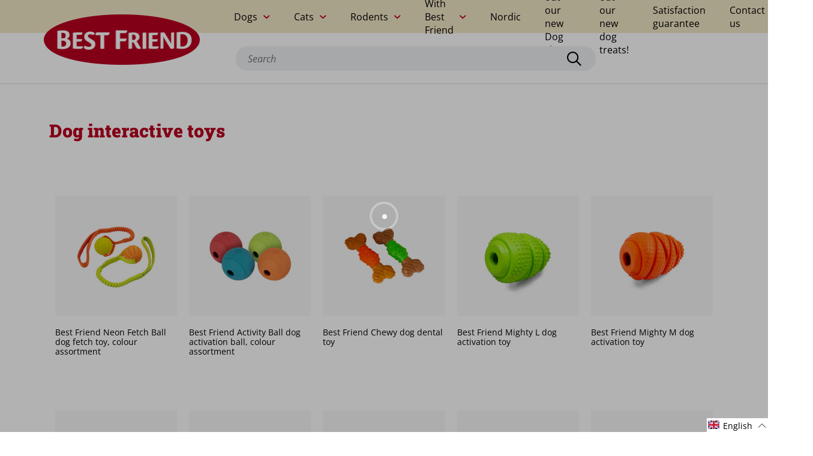

--- FILE ---
content_type: text/html; charset=utf-8
request_url: https://bestfriend.com/collections/dog-interactive-toys
body_size: 72531
content:
<!doctype html>
<html class="no-js" lang="en">
  <head>
    <script
      id="Cookiebot"
      src="https://consent.cookiebot.com/uc.js"
      data-cbid="cf6dfae9-f34d-4102-b365-6806a1e251cb"
      type="text/javascript"
      defer>
    </script>

    <meta charset="utf-8">
    <meta http-equiv="X-UA-Compatible" content="IE=edge,chrome=1">
    <meta name="viewport" content="width=device-width,initial-scale=1">

    
      <!-- Google Tag Manager -->
      <script>
        (function(w, d, s, l, i) {
          w[l] = w[l] || [];
          w[l].push({'gtm.start': new Date().getTime(), event: 'gtm.js'});
          var f = d.getElementsByTagName(s)[0],
            j = d.createElement(s),
            dl = l != 'dataLayer'
              ? '&l=' + l
              : '';
          j.async = true;
          j.src = 'https://www.googletagmanager.com/gtm.js?id=' + i + dl;
          f.parentNode.insertBefore(j, f);
        })(window, document, 'script', 'dataLayer', "GTM-N7S4L6X");
      </script>
      <!-- End Google Tag Manager -->
    
<link rel="preload" href="//bestfriend.com/cdn/shop/t/6/assets/theme.7348f.js?v=181423940319525635911684308664" as="script"><link rel="canonical" href="https://bestfriend.com/collections/dog-interactive-toys"><link rel="shortcut icon" href="//bestfriend.com/cdn/shop/files/favicon-2_16x.png?v=1632460226">
      <link
        rel="icon"
        type="image/png"
        size="32x32"
        href="//bestfriend.com/cdn/shop/files/favicon-2_32x.png?v=1632460226">
      <link
        rel="icon"
        type="image/png"
        size="16x16"
        href="//bestfriend.com/cdn/shop/files/favicon-2_16x.png?v=1632460226"><title>Dog interactive toys
&ndash; Best Friend</title>

    <script>
      SearchaniseCustomerTags = ['Customer:      en'];
    </script><!-- /snippets/social-meta-tags.liquid -->




<meta property="og:site_name" content="Best Friend">
<meta property="og:url" content="https://bestfriend.com/collections/dog-interactive-toys">
<meta property="og:title" content="Dog interactive toys">
<meta property="og:type" content="product.group">
<meta property="og:description" content="Best Friendin kattavasta tuotevalikoimasta löydät tärkeimmät tuotteet lemmikillesi. Olemme luotettava arjen kaveri kaikille lemmikeille ja heidän omistajilleen.">





<meta name="twitter:card" content="summary_large_image">
<meta name="twitter:title" content="Dog interactive toys">
<meta name="twitter:description" content="Best Friendin kattavasta tuotevalikoimasta löydät tärkeimmät tuotteet lemmikillesi. Olemme luotettava arjen kaveri kaikille lemmikeille ja heidän omistajilleen.">

<style data-shopify>@import url('https://use.typekit.net/flv2lmd.css');@font-face {font-family: "Open Sans";font-weight: 400;font-style: normal;font-display: swap;src: url("//bestfriend.com/cdn/fonts/open_sans/opensans_n4.c32e4d4eca5273f6d4ee95ddf54b5bbb75fc9b61.woff2") format("woff2"), url("//bestfriend.com/cdn/fonts/open_sans/opensans_n4.5f3406f8d94162b37bfa232b486ac93ee892406d.woff") format("woff");}@font-face {font-family: "Open Sans";font-weight: 400;font-style: italic;font-display: swap;src: url("//bestfriend.com/cdn/fonts/open_sans/opensans_i4.6f1d45f7a46916cc95c694aab32ecbf7509cbf33.woff2") format("woff2"), url("//bestfriend.com/cdn/fonts/open_sans/opensans_i4.4efaa52d5a57aa9a57c1556cc2b7465d18839daa.woff") format("woff");}@font-face {font-family: "Open Sans";font-weight: 700;font-style: normal;font-display: swap;src: url("//bestfriend.com/cdn/fonts/open_sans/opensans_n7.a9393be1574ea8606c68f4441806b2711d0d13e4.woff2") format("woff2"), url("//bestfriend.com/cdn/fonts/open_sans/opensans_n7.7b8af34a6ebf52beb1a4c1d8c73ad6910ec2e553.woff") format("woff");}@font-face {font-family: "Open Sans";font-weight: 700;font-style: italic;font-display: swap;src: url("//bestfriend.com/cdn/fonts/open_sans/opensans_i7.916ced2e2ce15f7fcd95d196601a15e7b89ee9a4.woff2") format("woff2"), url("//bestfriend.com/cdn/fonts/open_sans/opensans_i7.99a9cff8c86ea65461de497ade3d515a98f8b32a.woff") format("woff");}@font-face {font-family: "Roboto Slab";font-weight: 400;font-style: normal;font-display: swap;src: url("//bestfriend.com/cdn/fonts/roboto_slab/robotoslab_n4.d3a9266696fe77645ad2b6579a2b30c11742dc68.woff2") format("woff2"), url("//bestfriend.com/cdn/fonts/roboto_slab/robotoslab_n4.ac73924d0e45cb28b8adb30cbb4ff26dbe125c23.woff") format("woff");}@font-face {font-family: "Roboto Slab";font-weight: 700;font-style: normal;font-display: swap;src: url("//bestfriend.com/cdn/fonts/roboto_slab/robotoslab_n7.5242eb50a2e2688ccb1b3a90257e09ca8f40a7fe.woff2") format("woff2"), url("//bestfriend.com/cdn/fonts/roboto_slab/robotoslab_n7.6217d6e8cdce1468038779247b461b93d14a8e93.woff") format("woff");}@font-face {font-family: "Roboto Slab";font-weight: 900;font-style: normal;font-display: swap;src: url("//bestfriend.com/cdn/fonts/roboto_slab/robotoslab_n9.c30197062ce021d367d67c74493a5cbb3ced225a.woff2") format("woff2"), url("//bestfriend.com/cdn/fonts/roboto_slab/robotoslab_n9.5d403bf255d36767b8f29c329e6d776a68eb81f4.woff") format("woff");}:root {--font-body: "Open Sans", sans-serif;--font-heading: "Roboto Slab", serif;--font-button: "objektiv-mk1", sans-serif;--primary-text-color: #000000;--light-text-color: #7d7d7d;--inverse-text-color: #ffffff;--highlight-text-color: #ba001f;--base-bg-color: #ffffff;--secondary-bg-color: #eef0f1;--inverse-bg-color: #000000;--secondary-inverse-bg-color: #272727;--image-bg-color: #ffffff;--base-border-color: #bebebe;--light-border-color: #e8e8e8;--dark-border-color: #8c8c8c;--form-input-border-color: #d9d9d9;--success-color: #92aea1;--warning-color: #e29427;--danger-color: #f9423a;--button-text-color: #ffffff;--button-bg-color: #000000;--button-hover-text-color: #ffffff;--button-hover-bg-color: #8c8c8c;--link-hover-text-color: #8c8c8c;}</style><style type="text/css">:root{}*,*::before,*::after{box-sizing:border-box}@media (prefers-reduced-motion: no-preference){:root{scroll-behavior:smooth}}body{margin:0;font-family:var(--font-body);font-size:1rem;font-weight:400;line-height:1.5;color:#212529;background-color:#fff;-webkit-text-size-adjust:100%;-webkit-tap-highlight-color:rgba(0,0,0,0)}hr{margin:1rem 0;color:inherit;background-color:currentColor;border:0;opacity:.25}hr:not([size]){height:1px}h1,h2,h3,h4{margin-top:0;margin-bottom:.5rem;font-family:var(--font-heading);font-weight:500;line-height:1.2}h1{font-size:calc(1.375rem + 1.5vw)}@media (min-width: 1200px){h1{font-size:2.5rem}}h2{font-size:calc(1.325rem + .9vw)}@media (min-width: 1200px){h2{font-size:2rem}}h3{font-size:calc(1.3rem + .6vw)}@media (min-width: 1200px){h3{font-size:1.75rem}}h4{font-size:calc(1.275rem + .3vw)}@media (min-width: 1200px){h4{font-size:1.5rem}}p{margin-top:0;margin-bottom:1rem}address{margin-bottom:1rem;font-style:normal;line-height:inherit}ol,ul{padding-left:2rem}ol,ul,dl{margin-top:0;margin-bottom:1rem}ol ol,ul ul,ol ul,ul ol{margin-bottom:0}dd{margin-bottom:.5rem;margin-left:0}b,strong{font-weight:bolder}small{font-size:.875rem}a{color:#0d6efd;text-decoration:underline}a:hover{color:#0a58ca}a:not([href]):not([class]),a:not([href]):not([class]):hover{color:inherit;text-decoration:none}code{font-family:SFMono-Regular, Menlo, Monaco, Consolas, "Liberation Mono", "Courier New", monospace;font-family:var(--bs-font-monospace);font-size:1em;direction:ltr /* rtl:ignore */;unicode-bidi:bidi-override}code{font-size:.875rem;color:#d63384;word-wrap:break-word}a>code{color:inherit}figure{margin:0 0 1rem}img,svg{vertical-align:middle}table{caption-side:bottom;border-collapse:collapse}caption{padding-top:.5rem;padding-bottom:.5rem;color:#6c757d;text-align:left}th{text-align:inherit;text-align:-webkit-match-parent}thead,tbody,tr,td,th{border-color:inherit;border-style:solid;border-width:0}label{display:inline-block}button{border-radius:0}button:focus:not(.focus-visible){outline:0}button:focus:not(:focus-visible){outline:0}input,button,select,textarea{margin:0;font-family:inherit;font-size:inherit;line-height:inherit}button,select{text-transform:none}[role="button"]{cursor:pointer}select{word-wrap:normal}select:disabled{opacity:1}[list]::-webkit-calendar-picker-indicator{display:none}button,[type="button"],[type="reset"],[type="submit"]{-webkit-appearance:button}button:not(:disabled),[type="button"]:not(:disabled),[type="reset"]:not(:disabled),[type="submit"]:not(:disabled){cursor:pointer}textarea{resize:vertical}fieldset{min-width:0;padding:0;margin:0;border:0}legend{float:left;width:100%;padding:0;margin-bottom:.5rem;font-size:calc(1.275rem + .3vw);line-height:inherit}@media (min-width: 1200px){legend{font-size:1.5rem}}legend+*{clear:left}[type="search"]{outline-offset:-2px;-webkit-appearance:textfield}output{display:inline-block}iframe{border:0}[hidden]{display:none !important}.container{width:100%;padding-right:.75rem;padding-right:var(--bs-gutter-x, .75rem);padding-left:.75rem;padding-left:var(--bs-gutter-x, .75rem);margin-right:auto;margin-left:auto}@media (min-width: 576px){.container{max-width:540px}}@media (min-width: 768px){.container{max-width:720px}}@media (min-width: 992px){.container{max-width:960px}}@media (min-width: 1200px){.container{max-width:1140px}}@media (min-width: 1400px){.container{max-width:1320px}}.row{--bs-gutter-x: 1.5rem;--bs-gutter-y: 0;display:-webkit-box;display:-ms-flexbox;display:flex;flex-wrap:wrap;margin-top:calc(var(--bs-gutter-y) * -1);margin-right:calc(var(--bs-gutter-x) / -2);margin-left:calc(var(--bs-gutter-x) / -2)}.row>*{flex-shrink:0;width:100%;max-width:100%;padding-right:calc(var(--bs-gutter-x) / 2);padding-left:calc(var(--bs-gutter-x) / 2);margin-top:var(--bs-gutter-y)}@media (min-width: 768px){.col-md-12{flex:0 0 auto;width:100%}}.fade{transition:opacity 0.15s linear}@media (prefers-reduced-motion: reduce){.fade{transition:none}}.fade:not(.show){opacity:0}.collapse:not(.show){display:none}.collapsing{height:0;overflow:hidden;transition:height 0.35s ease}@media (prefers-reduced-motion: reduce){.collapsing{transition:none}}.nav{display:-webkit-box;display:-ms-flexbox;display:flex;flex-wrap:wrap;padding-left:0;margin-bottom:0;list-style:none}.nav-link{display:block;padding:.5rem 1rem;text-decoration:none;transition:color 0.15s ease-in-out,background-color 0.15s ease-in-out,border-color 0.15s ease-in-out}@media (prefers-reduced-motion: reduce){.nav-link{transition:none}}.nav-link.disabled{color:#6c757d;pointer-events:none;cursor:default}.nav-tabs{border-bottom:1px solid #dee2e6}.nav-tabs .nav-link{margin-bottom:-1px;background:none;border:1px solid transparent;border-top-left-radius:.25rem;border-top-right-radius:.25rem}.nav-tabs .nav-link:hover,.nav-tabs .nav-link:focus{border-color:#e9ecef #e9ecef #dee2e6;isolation:isolate}.nav-tabs .nav-link.disabled{color:#6c757d;background-color:transparent;border-color:transparent}.nav-tabs .nav-link.active,.nav-tabs .nav-item.show .nav-link{color:#495057;background-color:#fff;border-color:#dee2e6 #dee2e6 #fff}.tab-content>.tab-pane{display:none}.tab-content>.active{display:block}.navbar{position:relative;display:-webkit-box;display:-ms-flexbox;display:flex;flex-wrap:wrap;align-items:center;justify-content:space-between;padding-top:.5rem;padding-bottom:.5rem}.navbar>.container{display:-webkit-box;display:-ms-flexbox;display:flex;flex-wrap:inherit;align-items:center;justify-content:space-between}.d-flex{display:-webkit-box !important;display:-ms-flexbox !important;display:flex !important}.d-none{display:none !important}.border{border:1px solid #dee2e6 !important}.border-bottom{border-bottom:1px solid #dee2e6 !important}.flex-row{flex-direction:row !important}.justify-content-between{justify-content:space-between !important}.align-items-center{align-items:center !important}.m-auto{margin:auto !important}.mt-5{margin-top:3rem !important}.me-2{margin-right:.5rem !important}.text-start{text-align:left !important}.text-end{text-align:right !important}.text-center{text-align:center !important}.text-decoration-none{text-decoration:none !important}.text-decoration-underline{text-decoration:underline !important}.text-decoration-line-through{text-decoration:line-through !important}.text-lowercase{text-transform:lowercase !important}.text-uppercase{text-transform:uppercase !important}.text-capitalize{text-transform:capitalize !important}.text-wrap{white-space:normal !important}.text-nowrap{white-space:nowrap !important}.text-break{word-wrap:break-word !important;word-break:break-word !important}.text-primary{color:#0d6efd !important}.text-success{color:#198754 !important}.text-danger{color:#dc3545 !important}.text-white{color:#fff !important}.text-body{color:#212529 !important}.text-muted{color:#6c757d !important}.text-black-50{color:rgba(0,0,0,0.5) !important}.text-white-50{color:rgba(255,255,255,0.5) !important}.text-reset{color:inherit !important}.visible{visibility:visible !important}@media (min-width: 576px){.d-sm-block{display:block !important}.d-sm-none{display:none !important}.text-sm-start{text-align:left !important}.text-sm-end{text-align:right !important}.text-sm-center{text-align:center !important}}@media (min-width: 768px){.d-md-block{display:block !important}.d-md-none{display:none !important}.text-md-start{text-align:left !important}.text-md-end{text-align:right !important}.text-md-center{text-align:center !important}}@media (min-width: 992px){.text-lg-start{text-align:left !important}.text-lg-end{text-align:right !important}.text-lg-center{text-align:center !important}}@media (min-width: 1200px){.text-xl-start{text-align:left !important}.text-xl-end{text-align:right !important}.text-xl-center{text-align:center !important}}@media (min-width: 1400px){.text-xxl-start{text-align:left !important}.text-xxl-end{text-align:right !important}.text-xxl-center{text-align:center !important}}.modal-backdrop{opacity:0.7 !important}/*!
 * Font Awesome Pro 6.0.0-alpha1 by @fontawesome - https://fontawesome.com
 * License - https://fontawesome.com/license (Commercial License)
 */:root{--fa-style-family: 'Font Awesome 6 Pro';--fa-style: 900}.fa{font-family:'Font Awesome 6 Pro';font-family:'Font Awesome 6 Pro';font-family:var(--fa-style-family);font-weight:900;font-weight:900;font-weight:var(--fa-style)}.fa,.fas,.far,.fal,.fab,.fa-brands{-moz-osx-font-smoothing:grayscale;-webkit-font-smoothing:antialiased;display:inline-block;font-style:normal;font-feature-settings:normal;font-variant:normal;text-rendering:auto;line-height:1}.fa-pulse{-webkit-animation:fa-spin 1s infinite steps(8);animation:fa-spin 1s infinite steps(8)}@-webkit-keyframes fa-spin{0%{transform:rotate(0deg)}100%{transform:rotate(360deg)}}@keyframes fa-spin{0%{transform:rotate(0deg)}100%{transform:rotate(360deg)}}.fa-sort-amount-down:before{content:"\f160"}.fa-long-arrow-right:before{content:"\f178"}.fa-redo:before{content:"\f01e"}.fa-shopping-bag:before{content:"\f290"}.fa-check:before{content:"\f00c"}.fa-chevron-left:before{content:"\f053"}.fa-chevron-right:before{content:"\f054"}.fa-play-circle:before{content:"\f144"}.fa-times-circle:before{content:"\f057"}.fa-dog-leashed:before{content:"\f6d4"}.fa-envelope:before{content:"\f0e0"}.fa-mail-bulk:before{content:"\f674"}.fa-facebook:before{content:"\f09a"}.fa-heart:before{content:"\f004"}.fa-instagram:before{content:"\f16d"}.fa-key:before{content:"\f084"}.fa-map-marker-alt:before{content:"\f3c5"}.fa-lock:before{content:"\f023"}.fa-search:before{content:"\f002"}.fa-pencil-alt:before{content:"\f040"}.fa-pinterest:before{content:"\f0d2"}.fa-play:before{content:"\f04b"}.fa-plus:before{content:"\f067"}.fa-sliders-h:before{content:"\f1de"}.fa-spinner:before{content:"\f110"}.fa-tag:before{content:"\f02b"}.fa-tags:before{content:"\f02c"}.fa-trash:before{content:"\f1f8"}.fa-trash-alt:before{content:"\f2ed"}.fa-twitter:before{content:"\f099"}.fa-whatsapp:before{content:"\f232"}.fa-times:before{content:"\f00d"}/*!
 * Font Awesome Pro 6.0.0-alpha1 by @fontawesome - https://fontawesome.com
 * License - https://fontawesome.com/license (Commercial License)
 */@font-face{font-family:'Font Awesome 6 Pro';font-style:normal;font-weight:400;font-display:block;src:url("//bestfriend.com/cdn/shop/t/6/assets/fa-regular-400.eot");src:url("//bestfriend.com/cdn/shop/t/6/assets/fa-regular-400.eot?#iefix") format("embedded-opentype"),url("//bestfriend.com/cdn/shop/t/6/assets/fa-regular-400.woff2") format("woff2"),url("//bestfriend.com/cdn/shop/t/6/assets/fa-regular-400.woff") format("woff"),url("//bestfriend.com/cdn/shop/t/6/assets/fa-regular-400.ttf") format("truetype"),url("//bestfriend.com/cdn/shop/t/6/assets/fa-regular-400.svg#fontawesome") format("svg")}.far{font-family:'Font Awesome 6 Pro';font-weight:400}/*!
 * Font Awesome Pro 6.0.0-alpha1 by @fontawesome - https://fontawesome.com
 * License - https://fontawesome.com/license (Commercial License)
 */@font-face{font-family:'Font Awesome 6 Pro';font-style:normal;font-weight:900;font-display:block;src:url("//bestfriend.com/cdn/shop/t/6/assets/fa-solid-900.eot");src:url("//bestfriend.com/cdn/shop/t/6/assets/fa-solid-900.eot?#iefix") format("embedded-opentype"),url("//bestfriend.com/cdn/shop/t/6/assets/fa-solid-900.woff2") format("woff2"),url("//bestfriend.com/cdn/shop/t/6/assets/fa-solid-900.woff") format("woff"),url("//bestfriend.com/cdn/shop/t/6/assets/fa-solid-900.ttf") format("truetype"),url("//bestfriend.com/cdn/shop/t/6/assets/fa-solid-900.svg#fontawesome") format("svg")}.fas{font-family:'Font Awesome 6 Pro';font-weight:900}/*!
 * Font Awesome Pro 6.0.0-alpha1 by @fontawesome - https://fontawesome.com
 * License - https://fontawesome.com/license (Commercial License)
 */@font-face{font-family:"Font Awesome 6 Pro";font-style:normal;font-weight:300;font-display:block;src:url("//bestfriend.com/cdn/shop/t/6/assets/fa-light-300.eot");src:url("//bestfriend.com/cdn/shop/t/6/assets/fa-light-300.eot?#iefix") format("embedded-opentype"),url("//bestfriend.com/cdn/shop/t/6/assets/fa-light-300.woff2") format("woff2"),url("//bestfriend.com/cdn/shop/t/6/assets/fa-light-300.woff") format("woff"),url("//bestfriend.com/cdn/shop/t/6/assets/fa-light-300.ttf") format("truetype"),url("//bestfriend.com/cdn/shop/t/6/assets/fa-light-300.svg#fontawesome") format("svg")}.fal{font-family:"Font Awesome 6 Pro";font-weight:300}/*!
 * Font Awesome Pro 6.0.0-alpha1 by @fontawesome - https://fontawesome.com
 * License - https://fontawesome.com/license (Commercial License)
 */@font-face{font-family:'Font Awesome 6 Brands';font-style:normal;font-weight:400;font-display:block;src:url("//bestfriend.com/cdn/shop/t/6/assets/fa-brands-400.eot");src:url("//bestfriend.com/cdn/shop/t/6/assets/fa-brands-400.eot?#iefix") format("embedded-opentype"),url("//bestfriend.com/cdn/shop/t/6/assets/fa-brands-400.woff2") format("woff2"),url("//bestfriend.com/cdn/shop/t/6/assets/fa-brands-400.woff") format("woff"),url("//bestfriend.com/cdn/shop/t/6/assets/fa-brands-400.ttf") format("truetype"),url("//bestfriend.com/cdn/shop/t/6/assets/fa-brands-400.svg#fontawesome") format("svg")}.fab,.fa-brands{font-family:'Font Awesome 6 Brands';font-weight:400}body{padding:0;margin:0;font-family:var(--font-body);-webkit-font-smoothing:antialiased;color:var(--primary-text-color);background-color:var(--base-bg-color)}@media (max-width: 991px){body.menu-open{overflow:hidden}}body.show-qsearch-panel,body.side-cart-opened{overflow:hidden}h1,.larger-heading{font-size:30px;font-weight:800}@media (max-width: 767px){h1,.larger-heading{font-size:24px}}h2{font-size:24px;font-weight:800}@media (max-width: 767px){h2{font-size:20px}}h3{font-size:16px;font-weight:700}@media (max-width: 767px){h3{font-size:14px}}p{font-size:16px}@media (max-width: 767px){p{font-size:14px}}p a{font-weight:700}a{color:var(--primary-text-color)}a:hover{color:var(--link-hover-text-color)}ul,ol{padding-left:25px}ul li,ol li{font-size:16px;margin-top:10px}@media (max-width: 767px){ul li,ol li{font-size:14px}}ul.check-bullet li,ol.check-bullet li{list-style:none;display:-webkit-box;display:-ms-flexbox;display:flex;align-items:flex-start;position:relative}ul.check-bullet li::before,ol.check-bullet li::before{content:"";font-family:"Font Awesome 6 Pro";font-weight:700;color:var(--primary-text-color);position:absolute;font-size:12px;left:-25px;top:3px}.link{position:relative;text-decoration:none;color:var(--primary-text-color);display:-webkit-inline-box;display:-ms-inline-flexbox;display:inline-flex;font-weight:700;font-size:16px;align-items:center;cursor:pointer}.link::before{content:"";width:0;border-bottom:2px solid var(--primary-text-color);position:absolute;left:0;bottom:-7px;transition:width 0.25s}.link:hover{text-decoration:none}.link:hover::before{width:100%;transition:width 0.25s}.link.with-arrow::after{content:"";font-family:"Font Awesome 6 Pro";font-weight:700;color:var(--primary-text-color);margin-left:5px}.link.with-left-arrow::after{content:"";font-family:"Font Awesome 6 Pro";font-weight:700;color:var(--primary-text-color);margin-right:10px;order:-1}.link:hover{color:var(--primary-text-color)}@media (max-width: 767px){.link{font-size:14px}}.button,.shopify-challenge__button{background-color:var(--button-bg-color);color:var(--button-text-color);transition:all .5s;font-family:var(--font-button);font-size:16px;font-weight:700;border:none;border-radius:32px;padding:12px 50px;display:-webkit-box;display:-ms-flexbox;display:flex;text-decoration:none;outline:none}.button:not(:disabled):hover,.shopify-challenge__button:not(:disabled):hover{background-color:var(--button-hover-bg-color);transition:all .5s;color:var(--button-hover-text-color)}.button:disabled,.shopify-challenge__button:disabled{background-color:#bebebe;cursor:not-allowed}.button:focus,.shopify-challenge__button:focus{outline:none}@media (max-width: 767px){.button,.shopify-challenge__button{font-size:14px}}.button::after,.shopify-challenge__button::after{content:"";font-family:"Font Awesome 6 Pro";font-weight:700;color:var(--primary-text-color);-webkit-animation:spin 2s infinite;animation:spin 2s infinite;-webkit-animation-timing-function:linear;animation-timing-function:linear;display:inline-block;transition:all .5s;max-width:0;overflow:hidden}.button.busy,.shopify-challenge__button.busy{opacity:0.5;cursor:not-allowed;pointer-events:none}.button.busy::after,.shopify-challenge__button.busy::after{margin-left:10px;max-width:20px;color:inherit}.button-cta{background-color:var(--button-bg-color);color:var(--button-text-color);transition:all .5s;font-family:var(--font-button);font-size:16px;font-weight:700;border:none;border-radius:32px;padding:12px 50px;display:-webkit-box;display:-ms-flexbox;display:flex;text-decoration:none;outline:none;display:inline}.button-cta:not(:disabled):hover{background-color:var(--button-hover-bg-color);transition:all .5s;color:var(--button-hover-text-color)}.button-cta:disabled{background-color:#bebebe;cursor:not-allowed}.button-cta:focus{outline:none}@media (max-width: 767px){.button-cta{font-size:14px}}.button-cta::after{content:"";font-family:"Font Awesome 6 Pro";font-weight:700;color:var(--primary-text-color);-webkit-animation:spin 2s infinite;animation:spin 2s infinite;-webkit-animation-timing-function:linear;animation-timing-function:linear;display:inline-block;transition:all .5s;max-width:0;overflow:hidden}.button-cta.busy{opacity:0.5;cursor:not-allowed;pointer-events:none}.button-cta.busy::after{margin-left:10px;max-width:20px;color:inherit}.main-content:focus{outline:none}.toggle{cursor:pointer;display:-webkit-box;display:-ms-flexbox;display:flex;justify-content:space-between;align-items:center}.toggle .close{display:none}.toggle .open{display:inline-block}.toggle.active .close{display:inline-block}.toggle.active .open{display:none}.toggle-content{max-height:0;transition:all .5s;overflow:hidden;width:100%}input,select,button{color:var(--primary-text-color)}.form-group label{font-size:14px;font-weight:500;margin-bottom:5px;display:-webkit-box;display:-ms-flexbox;display:flex;align-items:center;flex-wrap:wrap;color:var(--primary-text-color)}.form-group label input{margin-right:10px}.form-group input[type="text"],.form-group input[type="email"],.form-group input[type="password"],.form-group input[type="tel"],.form-group input[type="number"]{display:block;padding:10px;width:100%;border:solid 1px var(--form-input-border-color);border-radius:0;font-size:16px;background-color:var(--base-bg-color);color:var(--primary-text-color)} .form-group input[type="text"]::-moz-placeholder, .form-group input[type="email"]::-moz-placeholder, .form-group input[type="password"]::-moz-placeholder, .form-group input[type="tel"]::-moz-placeholder, .form-group input[type="number"]::-moz-placeholder{font-style:italic;color:#bebebe} .form-group input[type="text"]:-ms-input-placeholder, .form-group input[type="email"]:-ms-input-placeholder, .form-group input[type="password"]:-ms-input-placeholder, .form-group input[type="tel"]:-ms-input-placeholder, .form-group input[type="number"]:-ms-input-placeholder{font-style:italic;color:#bebebe}.form-input::-moz-placeholder, .form-group input[type="text"]::-moz-placeholder, .form-group input[type="email"]::-moz-placeholder, .form-group input[type="password"]::-moz-placeholder, .form-group input[type="tel"]::-moz-placeholder, .form-group input[type="number"]::-moz-placeholder{font-style:italic;color:#bebebe}.form-input:-ms-input-placeholder, .form-group input[type="text"]:-ms-input-placeholder, .form-group input[type="email"]:-ms-input-placeholder, .form-group input[type="password"]:-ms-input-placeholder, .form-group input[type="tel"]:-ms-input-placeholder, .form-group input[type="number"]:-ms-input-placeholder{font-style:italic;color:#bebebe}.form-group input[type="text"]::placeholder,.form-group input[type="email"]::placeholder,.form-group input[type="password"]::placeholder,.form-group input[type="tel"]::placeholder,.form-group input[type="number"]::placeholder{font-style:italic;color:#bebebe}@media (max-width: 767px){.form-group input[type="text"],.form-group input[type="email"],.form-group input[type="password"],.form-group input[type="tel"],.form-group input[type="number"]{font-size:14px} .form-group input[type="text"]::-moz-placeholder, .form-group input[type="email"]::-moz-placeholder, .form-group input[type="password"]::-moz-placeholder, .form-group input[type="tel"]::-moz-placeholder, .form-group input[type="number"]::-moz-placeholder{font-size:14px} .form-group input[type="text"]:-ms-input-placeholder, .form-group input[type="email"]:-ms-input-placeholder, .form-group input[type="password"]:-ms-input-placeholder, .form-group input[type="tel"]:-ms-input-placeholder, .form-group input[type="number"]:-ms-input-placeholder{font-size:14px}.form-input::-moz-placeholder, .form-group input[type="text"]::-moz-placeholder, .form-group input[type="email"]::-moz-placeholder, .form-group input[type="password"]::-moz-placeholder, .form-group input[type="tel"]::-moz-placeholder, .form-group input[type="number"]::-moz-placeholder{font-size:14px}.form-input:-ms-input-placeholder, .form-group input[type="text"]:-ms-input-placeholder, .form-group input[type="email"]:-ms-input-placeholder, .form-group input[type="password"]:-ms-input-placeholder, .form-group input[type="tel"]:-ms-input-placeholder, .form-group input[type="number"]:-ms-input-placeholder{font-size:14px}.form-group input[type="text"]::placeholder,.form-group input[type="email"]::placeholder,.form-group input[type="password"]::placeholder,.form-group input[type="tel"]::placeholder,.form-group input[type="number"]::placeholder{font-size:14px}}.form-group.select{position:relative}.with-check.form-group.select{color:var(--primary-text-color)}.with-check.form-group.select::before{content:"";font-family:"Font Awesome 6 Pro";font-weight:16px;color:var(--primary-text-color);position:absolute;bottom:12px;left:12px;pointer-events:none}.with-check.form-group.select select{padding-left:35px;background-color:white}.form-group.select::after{content:"";font-family:"Font Awesome 6 Pro";font-weight:700;color:var(--primary-text-color);position:absolute;bottom:12px;right:12px;pointer-events:none}.form-group.select select{padding:12px;padding-right:35px;-webkit-appearance:none;-moz-appearance:none;appearance:none;width:100%;font-weight:700;border:1px solid var(--form-input-border-color);cursor:pointer}.form-group .error-msg{margin-top:5px;display:inline-block;font-size:10px;color:var(--danger-color);font-weight:700;width:100%}input[type="checkbox"]{-webkit-appearance:none;-moz-appearance:none;appearance:none;display:-webkit-box;display:-ms-flexbox;display:flex}input[type="checkbox"]:focus{outline:none}input[type="checkbox"]::after{content:"";width:15px;height:15px;display:-webkit-box;display:-ms-flexbox;display:flex;align-items:center;justify-content:center;border:1px solid var(--form-input-border-color);cursor:pointer;font-size:10px;border-radius:2px}input[type="checkbox"]:checked::after{content:"";font-family:"Font Awesome 6 Pro";font-weight:800;color:var(--primary-text-color)}.form-group{margin-top:30px}.form-group.checkbox label{cursor:pointer}.form-group i{margin-right:10px}.form-group:last-of-type{margin-bottom:20px}form .two-col{display:-webkit-box;display:-ms-flexbox;display:flex;flex-wrap:wrap;justify-content:space-between}form .two-col .form-group{margin-top:0;margin-bottom:30px;width:46%}@media (max-width: 767px){form .two-col .form-group{width:100%;margin-bottom:20px}form .two-col .form-group:last-of-type{margin-bottom:0}}form .errors ul{padding-left:0;list-style:none}form .errors ul li{color:var(--danger-color)}form .errors ul li a{color:var(--primary-text-color);font-weight:700}form .form-buttons{display:-webkit-box;display:-ms-flexbox;display:flex;align-items:center;margin-top:30px}form .form-buttons a{font-size:14px;margin-left:20px}form .footnote{margin-top:20px}form .form-toast{display:-webkit-box;display:-ms-flexbox;display:flex;width:350px;max-width:100%;padding:10px 20px;margin-top:30px}form .form-toast::before{margin-right:10px}form .form-toast.error{border:1px solid var(--danger-color);background-color:rgba(var(--danger-color), 0.1)}form .form-toast.error::before{content:"";font-family:"Font Awesome 6 Pro";font-weight:500;color:var(--primary-text-color);color:var(--danger-color)}form .form-toast.success{border:1px solid var(--success-color);background-color:rgba(var(--success-color), 0.1)}form .form-toast.success::before{content:"";font-family:"Font Awesome 6 Pro";font-weight:300;color:var(--primary-text-color);color:var(--success-color)}form .form-toast ul{margin-bottom:0}form .form-toast ul li{margin-top:2px}form .form-toast ul li:not(:first){margin-bottom:12px}@media (max-width: 767px){form .form-toast{font-size:14px}}.success-msg .success-msg-text{display:-webkit-box;display:-ms-flexbox;display:flex;align-items:baseline;font-weight:800;font-size:24px}.success-msg .success-msg-text img{margin-right:10px;width:70px}.success-msg .link{margin-top:20px}@-webkit-keyframes placeload{0%{background-position:-468px 0}100%{background-position:468px 0}}@keyframes placeload{0%{background-position:-468px 0}100%{background-position:468px 0}}.placeload{position:relative}.placeload::before{content:'';display:block;-webkit-animation-duration:1.25s;animation-duration:1.25s;-webkit-animation-fill-mode:forwards;animation-fill-mode:forwards;-webkit-animation-iteration-count:infinite;animation-iteration-count:infinite;-webkit-animation-name:placeload;animation-name:placeload;-webkit-animation-timing-function:linear;animation-timing-function:linear;background:#f6f6f6;background:-webkit-gradient(linear, left top, right top, color-stop(8%, #f6f6f6), color-stop(18%, #f0f0f0), color-stop(33%, #f6f6f6));background:linear-gradient(to right, #f6f6f6 8%, #f0f0f0 18%, #f6f6f6 33%);background-size:800px 104px;min-height:10px;position:absolute;left:0;right:0;top:0;bottom:0;z-index:1}.site-header{position:absolute;top:0;left:0;right:0;z-index:5}.site-header .header-container{position:relative}.site-header #qab_background{z-index:!important}.site-header #qab_message{font-weight:bold}.has-scrolled .site-header{position:fixed;top:-145px}.has-scrolled .site-header.nav-animate{transition:top .5s}.has-scrolled .site-header.nav-down{top:0}@media (min-width: 992px){.has-scrolled .site-header{top:-185px}}.site-header .site-logo{position:absolute;z-index:2}@media (max-width: 991px){.site-header .site-logo{top:8px;left:16px}.site-header .site-logo img{width:56px}}@media (min-width: 992px){.site-header .site-logo{top:16px;left:73px}.site-header .site-logo img{width:74px}}@media (max-width: 767px){.site-header.hide-on-mobile{display:none}}.main-navbar ul,.secondary-navbar ul{list-style:none;margin:0;padding:0}.main-navbar{background-color:#000;height:36px;display:-webkit-box;display:-ms-flexbox;display:flex;align-items:center;justify-content:space-between;padding-left:92px;padding-right:15px;position:relative;font-size:10px;font-weight:700;color:#fff}@media (min-width: 992px){.main-navbar{height:55px;padding-left:177px;padding-right:72px;font-size:16px}}.main-navbar a{font-size:10px;text-decoration:none;color:#fff;transition:text-shadow .5s}.main-navbar a:hover{text-shadow:0 0 0.8px #fff;transition:text-shadow .5s}@media (min-width: 992px){.main-navbar a{font-size:16px}}.main-navbar .primary-nav-container{height:100%}@media (max-width: 991px){.main-navbar .primary-nav-container{display:none}}.main-navbar .primary-nav-link{height:100%;display:-webkit-box;display:-ms-flexbox;display:flex;align-items:center;line-height:normal;cursor:default;margin-top:0}.main-navbar .primary-nav-link:not(:first-child){margin-left:20px}@media (min-width: 1200px){.main-navbar .primary-nav-link:not(:first-child){margin-left:40px}}.main-navbar .primary-nav-link.link-multi-level::after,.main-navbar .primary-nav-link.link-one-level::after{content:"";font-family:"Font Awesome 6 Pro";font-weight:700;margin-left:10px;transition:all .3s;color:var(--inverse-text-color);display:inline-block}.main-navbar .primary-nav-link.link-multi-level:hover::after,.main-navbar .primary-nav-link.link-one-level:hover::after{transform:rotate(180deg);transition:all .3s}.main-navbar .primary-nav-link.link-multi-level.active::after,.main-navbar .primary-nav-link.link-one-level.active::after{transform:rotate(180deg);transition:all .3s}.main-navbar .primary-nav-link.link-multi-level::after,.main-navbar .primary-nav-link.link-one-level::after{font-size:12px}.main-navbar .primary-nav-link.link-one-level{position:relative}.main-navbar .primary-nav-link.link-no-level{cursor:pointer}.main-navbar .primary-nav-link:hover .level-2-nav{transition:all 0.5s;opacity:1}.main-navbar .primary-nav-link:hover .level-2-nav.multi-level{height:400px}.main-navbar .primary-nav-link:hover .level-2-nav.simple{height:auto}.main-navbar .primary-nav{height:100%;display:-webkit-box;display:-ms-flexbox;display:flex}.main-navbar .primary-nav .li-wrapper{margin-right:40px}.main-navbar .primary-nav .li-wrapper:last-of-type{margin-right:0}.main-navbar .primary-nav .wrapper-link-one-level::before{content:"";background-color:#262626;position:absolute;height:0;width:100%;left:0;z-index:2;top:55px;opacity:0;transition:all .5s;pointer-events:none}.main-navbar .primary-nav .wrapper-link-one-level:hover::before{height:350px;opacity:1;transition:all .5s}.main-navbar .primary-nav .wrapper-link-one-level .level-2-nav.simple{background-color:transparent}.main-navbar .primary-nav .level-2-nav{position:absolute;top:100%;background-color:#262626;left:0;right:0;display:-webkit-box;display:-ms-flexbox;display:flex;height:0;transition:all 0.5s;opacity:0;overflow:hidden;z-index:2}.main-navbar .primary-nav .level-2-nav.multi-level{font-size:18px}.main-navbar .primary-nav .level-2-nav.multi-level .featured-nav{background-color:#1a1a1a;padding:40px 30px 0 177px;width:34%}.main-navbar .primary-nav .level-2-nav.multi-level li{font-weight:500;font-size:14px;line-height:26px;display:block;margin-top:0}@media (max-width: 1199px){.main-navbar .primary-nav .level-2-nav.multi-level li{font-size:12px;line-height:22px}}.main-navbar .primary-nav .level-2-nav.multi-level li a{color:#fff;opacity:.8;line-height:2;font-weight:500}.main-navbar .primary-nav .level-2-nav.multi-level li a:hover{border-bottom:1px solid #fff}.main-navbar .primary-nav .level-2-nav.multi-level .sub-navs{display:-webkit-box;display:-ms-flexbox;display:flex;flex-direction:column;flex-wrap:wrap;height:400px;justify-content:stretch;padding:40px;box-sizing:border-box;width:100%}.main-navbar .primary-nav .level-2-nav.multi-level .sub-navs .sub-nav{max-width:40%}.main-navbar .primary-nav .level-2-nav.multi-level .sub-navs .sub-nav .sub-nav-group{margin-bottom:27px;margin-right:30px}.main-navbar .primary-nav .level-2-nav.simple{left:-20px;width:auto;right:unset;min-width:calc(100% + 40px)}.main-navbar .primary-nav .level-2-nav.simple .sub-nav{height:auto;width:auto;margin:0;padding:20px 25px}.main-navbar .primary-nav .level-2-nav.simple .sub-nav li{margin-bottom:20px;margin-right:0;line-height:normal}.main-navbar .primary-nav .level-2-nav.simple .sub-nav li:last-of-type{margin-bottom:0}.main-navbar .primary-nav .level-2-nav.simple .sub-nav li:first-of-type{margin-top:0}.main-navbar .primary-nav .level-2-nav.simple .sub-nav li a{white-space:nowrap;font-weight:500}.main-navbar .primary-nav .level-2-nav.simple .sub-nav li a:hover{color:var(--link-hover-text-color)}.main-navbar .nav-utils{display:-webkit-box;display:-ms-flexbox;display:flex;align-items:center;justify-content:flex-end;flex:2}.main-navbar .nav-utils>*:not(:first-child){margin-left:16px}.main-navbar .nav-utils a{color:#fff;text-decoration:none}.main-navbar .nav-utils .language-switcher{color:#fff;font-weight:700}.main-navbar .nav-utils .language-switcher select{background-color:transparent;color:#fff;font-weight:700;border:none;cursor:pointer}.main-navbar .nav-utils .language-switcher select option{color:var(--primary-text-color)}@media (min-width: 992px){.main-navbar .nav-utils>*:not(:first-child){margin-left:20px}}@media (min-width: 1200px){.main-navbar .nav-utils>*:not(:first-child){margin-left:32px}.main-navbar .nav-utils,.main-navbar .nav-utils select{font-size:16px}}.main-navbar .outlet-nav{display:none}.main-navbar .outlet-nav li{margin-top:0}.main-navbar .outlet-nav a{color:#f9423a}@media (min-width: 992px){.main-navbar .outlet-nav{display:block;margin-left:20px}}@media (min-width: 1200px){.main-navbar .outlet-nav{margin-left:40px}}.secondary-navbar{height:64px;display:-webkit-box;display:-ms-flexbox;display:flex;align-items:center;justify-content:space-between;padding-right:72px;padding-left:92px;border-bottom:1px solid rgba(0,0,0,0.15);background-color:#fff}.secondary-navbar .secondary-nav{padding-right:20px}.secondary-navbar .secondary-nav li{display:inline-block;margin-right:20px;margin-top:0;color:var(--primary-text-color)}.secondary-navbar .secondary-nav li:last-of-type{margin-right:0}.secondary-navbar .secondary-nav li a{position:relative;text-decoration:none;color:var(--primary-text-color);transition:text-shadow .5s;position:relative;white-space:nowrap}.secondary-navbar .secondary-nav li a::before{content:"";width:0;border-bottom:2px solid var(--primary-text-color);position:absolute;left:0;bottom:-7px;transition:width 0.25s}.secondary-navbar .secondary-nav li a:hover{text-decoration:none}.secondary-navbar .secondary-nav li a:hover::before{width:100%;transition:width 0.25s}.secondary-navbar .secondary-nav li a:hover{text-shadow:0 0 0.8px var(--primary-text-color);transition:text-shadow .5s}@media (max-width: 991px){.secondary-navbar{padding-left:20px;padding-right:16px;justify-content:flex-end}.secondary-navbar .secondary-nav{display:none}}@media (min-width: 992px){.secondary-navbar{height:85px;padding-left:177px}.secondary-navbar.no-menu .site-nav-tools{position:relative;width:100%;display:-webkit-box;display:-ms-flexbox;display:flex;justify-content:center}.secondary-navbar.no-menu .site-nav-tools .qsearch-field input{width:600px}.secondary-navbar.no-menu .site-nav-tools .tools-wrap{position:absolute;right:0}}.site-nav-tools{display:-webkit-box;display:-ms-flexbox;display:flex;align-items:center}.site-nav-tools .quick-search+*{margin-left:20px}.site-nav-tools .tools-wrap{display:-webkit-box;display:-ms-flexbox;display:flex;align-items:center}.site-nav-tools .tools-wrap i{font-size:24px}.site-nav-tools .tools-wrap .tool:not(:first-child){margin-left:18px}@media (max-width: 991px){.site-nav-tools .tools-wrap .btn-toggle-menu{display:-webkit-box;display:-ms-flexbox;display:flex;align-items:center}}@media (min-width: 992px){.site-nav-tools .tools-wrap i{font-size:28.56px}.site-nav-tools .tools-wrap .tool:not(:first-child){margin-left:16px}}.site-nav-tools #cart-icon{position:relative;height:35px}.site-nav-tools #cart-icon>i{margin-top:-3px;color:var(--primary-text-color)}.site-nav-tools #cart-icon>span{background-color:var(--danger-color);color:#fff;font-size:14px;font-weight:bold;line-height:1.4;border-radius:50%;padding:2px;width:24px;height:24px;display:inline-block;text-align:center}.site-nav-tools #cart-icon>span:empty{display:none}@media (max-width: 991px){.site-nav-tools #cart-icon>span{position:absolute;top:-9px;right:-14px}}@media (min-width: 992px){.site-nav-tools #cart-icon>i{margin-top:1px}.site-nav-tools #cart-icon>span{position:relative;float:right;margin:-7px 0 0 -8px}.site-nav-tools #cart-icon>span:empty{display:none}}.site-nav-tools button{background:none;border:none;outline:none;line-height:1;padding:0}.site-nav-tools .btn-toggle-menu{display:none;margin-left:10px;padding:5px;width:30px;height:30px}.site-nav-tools .btn-toggle-menu .icon-bars{border:2px solid #000;border-width:2px 0;position:relative;width:20px;height:17px;margin-top:1px}.site-nav-tools .btn-toggle-menu .icon-bars:after{content:"";display:block;height:2px;background-color:#000;position:absolute;width:100%;left:0;top:50%;transform:translateY(-50%)}.site-nav-tools .btn-toggle-menu .close{display:none}.menu-open .site-nav-tools .btn-toggle-menu .open{display:none}.menu-open .site-nav-tools .btn-toggle-menu .close{display:inline-block}.mobile-menu-container{background-color:var(--secondary-bg-color);position:fixed;top:100px;bottom:0;left:0;right:0;z-index:2;display:none;overflow-y:auto;opacity:0;transition:all 200ms ease-in}.menu-open .mobile-menu-container{display:block;opacity:1}.mobile-menu-container ul{list-style:none;padding:0;margin:0}.mobile-menu-container .mobile-primary-nav{padding-top:15px;background-color:#000}.mobile-menu-container .mobile-primary-nav [class^="mobile-level-"]{border-bottom:none}.mobile-menu-container .mobile-primary-nav [class^="mobile-level-"] .tab-header{background-color:#000;padding:15px;border-top:none;display:-webkit-box;display:-ms-flexbox;display:flex}.mobile-menu-container .mobile-primary-nav [class^="mobile-level-"] .tab-header p,.mobile-menu-container .mobile-primary-nav [class^="mobile-level-"] .tab-header a{font-size:16px;font-weight:500;color:#fff;margin:0;display:inline-block;width:100%;text-decoration:none}.mobile-menu-container .mobile-primary-nav [class^="mobile-level-"] .tab-header.active p,.mobile-menu-container .mobile-primary-nav [class^="mobile-level-"] .tab-header.active a{font-weight:700}.mobile-menu-container .mobile-primary-nav [class^="mobile-level-"] .tab-header.toggle::after{content:"";font-family:"Font Awesome 6 Pro";font-weight:700;margin-left:10px;transition:all .3s;color:var(--inverse-text-color);display:inline-block}.mobile-menu-container .mobile-primary-nav [class^="mobile-level-"] .tab-header.toggle.active::after{transform:rotate(180deg);transition:all .3s}.mobile-menu-container .mobile-primary-nav [class^="mobile-level-"] .tab-header.toggle::after{font-size:12px}.mobile-menu-container .mobile-primary-nav .mobile-level-2 .tab{border-bottom:1px solid #000}.mobile-menu-container .mobile-primary-nav .mobile-level-2 .tab .tab-header{background-color:#262626}.mobile-menu-container .mobile-primary-nav .mobile-level-2 .tab .tab-header p,.mobile-menu-container .mobile-primary-nav .mobile-level-2 .tab .tab-header a{opacity:.8;font-weight:500;font-size:16px}.mobile-menu-container .mobile-primary-nav .mobile-level-2 .tab .tab-header.active p,.mobile-menu-container .mobile-primary-nav .mobile-level-2 .tab .tab-header.active a{font-weight:700}.mobile-menu-container .mobile-primary-nav .mobile-level-3{background-color:#262626;padding:2px 15px 20px}.mobile-menu-container .mobile-primary-nav .mobile-level-3 li{margin-bottom:5px}.mobile-menu-container .mobile-primary-nav .mobile-level-3 li a{display:inline-block;color:#fff;text-decoration:none;font-size:14px;width:100%;opacity:.8}.mobile-menu-container .mobile-primary-nav .mobile-level-3 li:last-of-type{margin-bottom:0}.mobile-menu-container .mobile-secondary-nav h4{font-size:16px;font-weight:700;margin:30px 15px 20px}.mobile-menu-container .mobile-secondary-nav .secondary-nav ul{padding:10px 0 30px}.mobile-menu-container .mobile-secondary-nav .secondary-nav li{position:relative;margin:0 15px}.mobile-menu-container .mobile-secondary-nav .secondary-nav li a{font-size:16px;text-decoration:none;color:var(--primary-text-color);display:inline-block;width:100%;padding:15px 0}.mobile-menu-container .mobile-secondary-nav .secondary-nav li a::after{content:"";font-family:"Font Awesome 6 Pro";font-weight:500;color:var(--primary-text-color);position:absolute;right:0}.mobile-menu-container .mobile-secondary-nav .secondary-nav li:first-of-type a{padding-top:0}.mobile-menu-container .mobile-secondary-nav .secondary-nav li:last-of-type a{padding-bottom:0}.mobile-menu-container .mobile-outlet-nav{background-color:#000;padding-bottom:15px}.mobile-menu-container .mobile-outlet-nav .outlet-nav ul li{margin-top:0;padding:15px}.mobile-menu-container .mobile-outlet-nav .outlet-nav a{font-size:16px;color:#f9423a;text-decoration:none}#PageContainer{margin-top:100px}@media (min-width: 992px){#PageContainer{margin-top:140px}}.site-footer .footer-container{padding:80px 0}@media (max-width: 991px){.site-footer .footer-container{padding:40px 0}}.footer-nav{justify-content:space-between;display:-webkit-box;display:-ms-flexbox;display:flex}.footer-nav>.footer-row{display:-webkit-box;display:-ms-flexbox;display:flex;flex-grow:1;flex-wrap:wrap}.footer-nav>.footer-row>.footer-col{margin-right:5px;flex:1}.footer-nav>.footer-row>.footer-col>.footer-group{margin-bottom:32px}.footer-nav>.footer-row>.footer-col>.footer-group .footer-title{font-size:16px}@media (min-width: 992px){.footer-nav>.footer-row>.footer-col>.footer-group .footer-title{cursor:default}}.footer-nav>.footer-row>.footer-col>.footer-group .toggle-content ul.nav{display:block;padding:0;margin-top:8px;list-style-type:none}.footer-nav>.footer-row>.footer-col>.footer-group .toggle-content ul.nav li{margin-top:0}.footer-nav>.footer-row>.footer-col>.footer-group .toggle-content ul.nav li>a{font-size:14px;text-decoration:none;line-height:32px;font-weight:700}.footer-nav>.footer-row>.footer-col>.footer-group .toggle-content ul.nav li>a:hover{text-decoration:underline;color:var(--link-hover-text-color)}.footer-nav>.footer-row>.footer-col>.footer-group .toggle-content ul.nav li>a:hover .slanted-arrow path{stroke:var(--link-hover-text-color)}.footer-nav>.footer-row>.footer-col>.footer-group .toggle-content ul.nav li>a .slanted-arrow{margin-left:4px}.footer-nav>.footer-row>.footer-col>.footer-group .toggle-content ul.nav li>a .slanted-arrow svg{margin-bottom:6px}@media (min-width: 992px){.footer-nav>.footer-row>.footer-col>.footer-group .toggle-content{max-height:unset !important}}.footer-nav>.footer-row .footer-col:last-child{margin-right:0}.footer-nav>.site-contact{width:250px}.footer-nav>.site-contact p{font-size:14px;white-space:pre-line;margin-bottom:0}.footer-nav>.site-contact p:first-of-type{margin-bottom:20px}.footer-nav>.site-contact p a{text-decoration:none;font-weight:500}@media (max-width: 1399px){.footer-nav>.site-contact{width:200px}}.footer-nav>.site-details{flex-grow:0;text-align:center;width:250px}.footer-nav>.site-details .caption{font-weight:700;font-size:24px;margin-top:25px;text-transform:uppercase}.footer-nav>.site-details .social-media-links{margin:25px auto 0;text-align:center;display:block}.footer-nav>.site-details .social-media-links>a{margin-right:10px;text-decoration:none;font-size:30px}.footer-nav>.site-details .social-media-links>a:last-of-type{margin-right:0}@media (max-width: 1199px){.footer-nav>.site-details{width:200px}.footer-nav>.site-details .caption{font-size:18px}}@media (max-width: 991px){.footer-nav{display:-webkit-box;display:-ms-flexbox;display:flex;padding:0 16px;flex-direction:column}.footer-nav>.footer-row{display:block;order:0}.footer-nav>.footer-row .footer-col{margin-right:0}.footer-nav>.footer-row .footer-col .footer-group{overflow:hidden;width:100%;margin-bottom:0}.footer-nav>.footer-row .footer-col .footer-group .footer-title{padding:10px 0;display:-webkit-box;display:-ms-flexbox;display:flex;justify-content:space-between}.footer-nav>.footer-row .footer-col .footer-group .footer-title::after{content:"";font-family:"Font Awesome 6 Pro";font-weight:700;margin-left:10px;transition:all .3s;color:var(--inverse-text-color);display:inline-block}.footer-nav>.footer-row .footer-col .footer-group .footer-title.active::after{transform:rotate(180deg);transition:all .3s}.footer-nav>.footer-row .footer-col .footer-group .nav{margin-top:0;margin-bottom:20px;display:block}.footer-nav>.footer-row .footer-col .footer-group .nav a{display:inline-block;width:100%}.footer-nav .site-contact{margin-top:30px;order:2}.footer-nav .site-details{display:-webkit-box;display:-ms-flexbox;display:flex;align-items:center;justify-content:flex-start;width:auto;padding:40px 0 20px;order:1}.footer-nav .site-details>div{width:200px}.footer-nav .site-details>div .caption{margin:0;font-size:16px;font-weight:800}.footer-nav .site-details>img{width:70px;height:auto;margin-right:20px}.footer-nav .site-details .social-media-links{margin-top:10px}.footer-nav .site-details .social-media-links a{font-size:28px}}.product-grid{display:grid;grid-template-columns:repeat(5, 1fr);grid-auto-flow:dense;margin-bottom:20px}@media (max-width: 1199px){.product-grid{grid-template-columns:repeat(4, 1fr)}}@media (max-width: 767px){.product-grid{grid-template-columns:repeat(3, 1fr)}}@media (max-width: 575px){.product-grid{grid-template-columns:repeat(2, 1fr)}}.product-grid .product-item{align-self:start}.product-grid .product-item.highlighted{grid-column:span 2;grid-row:span 2;align-self:unset}.product-grid .product-item.highlighted .product-link-image{flex:1}.product-grid .product-item.highlighted .product-link-image .product-image{height:100%}.product-filters{position:relative;margin-bottom:20px;z-index:2}.product-filters .filter-options{display:-webkit-box;display:-ms-flexbox;display:flex;justify-content:space-between;align-items:center;width:100%}@media (max-width: 767px){.product-filters .filter-options{border-top:1px solid var(--light-border-color);padding-top:15px}}.product-filters .filters-list{margin-top:20px}.product-filters .results{font-size:16px;margin-top:10px}@media (max-width: 767px){.product-filters .results{font-size:14px}}.product-filters .filter-option::after{content:"";font-family:"Font Awesome 6 Pro";font-weight:700;margin-left:10px;transition:all .3s;color:var(--primary-text-color);display:inline-block}.product-filters .filter-option.active::after{transform:rotate(180deg);transition:all .3s}.product-filters .filter-option span{font-weight:700;margin-right:0;margin-left:10px;font-size:24px}@media (max-width: 767px){.product-filters .filter-option span{font-size:16px}}.product-filters .filter-option i{font-size:24px}@media (max-width: 767px){.product-filters .filter-option i{font-size:16px}}.product-filters .sort-container,.product-filters .facet-container{position:absolute;overflow:hidden;display:-webkit-box;display:-ms-flexbox;display:flex;justify-content:flex-end;width:500px}.product-filters .sort-container .facet-container-content,.product-filters .facet-container .facet-container-content{overflow:scroll}@media (max-width: 767px){.product-filters .sort-container,.product-filters .facet-container{width:100%;z-index:4}}.product-filters .sort-container-content,.product-filters .facet-container-content{border:2px solid var(--dark-border-color);background-color:var(--base-bg-color);width:100%;margin-top:5px;padding:20px 0}.product-filters .sort-container-content .panel-top-content,.product-filters .facet-container-content .panel-top-content{margin-bottom:20px;padding:0 20px;display:-webkit-box;display:-ms-flexbox;display:flex;font-weight:700;font-size:16px;justify-content:flex-end}@media (max-width: 767px){.product-filters .sort-container-content .panel-top-content,.product-filters .facet-container-content .panel-top-content{justify-content:space-between}}.product-filters .sort-container-content .panel-top-content .panel-title,.product-filters .facet-container-content .panel-top-content .panel-title{display:none}.product-filters .sort-container-content .panel-top-content .panel-title i,.product-filters .facet-container-content .panel-top-content .panel-title i{margin-right:5px}@media (max-width: 767px){.product-filters .sort-container-content .panel-top-content .panel-title,.product-filters .facet-container-content .panel-top-content .panel-title{display:inline-block}}.product-filters .sort-container-content .panel-top-content .close-button,.product-filters .facet-container-content .panel-top-content .close-button{cursor:pointer}.product-filters .sort-container-content .panel-top-content .close-button i,.product-filters .facet-container-content .panel-top-content .close-button i{margin-left:5px}@media (max-width: 767px){.product-filters .sort-container,.product-filters .facet-container{position:fixed;top:0;left:0;right:0;bottom:0;overflow:auto}.product-filters .sort-container-content,.product-filters .facet-container-content{border:none;margin:0;height:100vh;max-width:unset}}.product-filters .sort-container{width:400px;right:0}@media (max-width: 767px){.product-filters .sort-container{width:100%}}.product-filters .sort-container-content{padding-bottom:0}.product-filters .sort-container-content .sort-option{border-top:1px solid var(--light-border-color);width:100%}.product-filters .sort-container-content .sort-option label{font-weight:700;width:100%;position:relative;cursor:pointer}.product-filters .sort-container-content .sort-option label input{display:none}.product-filters .sort-container-content .sort-option label input:checked+span{pointer-events:none}.product-filters .sort-container-content .sort-option label input:checked+span::before{content:"";font-family:"Font Awesome 6 Pro";font-weight:500;color:var(--primary-text-color);position:absolute;left:10px}.product-filters .sort-container-content .sort-option label span{width:100%;padding:20px 0 20px 35px;display:block;transition:all .5s;font-size:20px}@media (max-width: 767px){.product-filters .sort-container-content .sort-option label span{font-size:16px}}.product-filters .sort-container-content .sort-option label span:hover{background-color:#eee;transition:all .5s}.product-filters .facet-container .panel{padding:0}.product-filters .facet-container .panel .panel-header{padding:20px 20px 20px 0;font-weight:700;font-size:20px}.product-filters .facet-container .panel .panel-header .filter-check{position:absolute;margin-left:8px;display:none}.product-filters .facet-container .panel .panel-header .filter-check:before{content:"";font-family:"Font Awesome 6 Pro";font-weight:800;color:var(--primary-text-color);font-size:10px}.product-filters .facet-container .panel .panel-header.header-checked .filter-check{display:-webkit-box;display:-ms-flexbox;display:flex}.product-filters .facet-container .panel .panel-header .filter-title{margin-left:24px}@media (max-width: 767px){.product-filters .facet-container .panel .panel-header{font-size:16px}}.product-filters .facet-container .panel .facet-options{max-height:300px;overflow-y:scroll;margin-bottom:10px;margin-left:24px}.product-filters .facet-container .panel .facet-options label{display:-webkit-box;display:-ms-flexbox;display:flex;align-items:center;font-size:16px;margin-bottom:5px;cursor:pointer}.product-filters .facet-container .panel .facet-options input[type="checkbox"]{margin-right:10px}.product-filters .facet-container .panel .facet-options .color-facet{width:15px;height:15px;border-radius:50%;margin-right:10px}.product-filters .facet-container .facet-buttons{display:-webkit-box;display:-ms-flexbox;display:flex;margin-top:20px;padding:0 20px;justify-content:space-between}.product-filters .facet-container .facet-buttons button{flex:1;font-weight:700;font-size:14px;border:none;padding:15px}.product-filters .facet-container .facet-buttons button:focus{outline:none}.product-filters .facet-container .facet-buttons button.primary{flex:0 0 50%;background-color:var(--button-bg-color);color:var(--button-text-color);border-radius:32px}.product-filters .facet-container .facet-buttons button.secondary{background-color:transparent;text-align:left;padding:15px 0;flex:none}.section-product-list>.container{position:relative;padding-bottom:20px;padding-top:20px;min-height:600px}.section-product-list .no-results{background:#eee;padding:20px;text-align:center;font-weight:bold}.section-product-list .search-title{padding-top:30px;display:-webkit-box;display:-ms-flexbox;display:flex;align-items:center;justify-content:space-between;padding-bottom:30px}.section-product-list .search-title .link{cursor:pointer;white-space:nowrap}@media (max-width: 767px){.section-product-list .search-title{flex-direction:column;justify-content:flex-start;align-items:flex-start}}.minisite-featurette .featurette-media{height:144px}@media (min-width: 576px){.minisite-featurette .featurette-media{height:300px;margin-right:auto}}.minisite-featurette .next{position:absolute;top:28px;right:-12px;z-index:25;display:-webkit-box;display:-ms-flexbox;display:flex;align-items:center;justify-content:center;width:32px;height:48px;font-size:24px;background-color:#fff;outline:none}@media (min-width: 576px){.minisite-featurette .next{top:46px;right:0}}.minisite-featurette .prev{position:absolute;top:28px;left:-12px;z-index:25;display:-webkit-box;display:-ms-flexbox;display:flex;align-items:center;justify-content:center;width:32px;height:48px;font-size:24px;background-color:#fff;outline:none}@media (min-width: 576px){.minisite-featurette .prev{top:46px;left:0}}.minisite-featurette .swiper-button-disabled{display:none}.minisite-featurette-subheader{margin-top:0;margin-bottom:32px;font-size:24px;font-weight:700}.minisite-featurette-sites{overflow:hidden}.minisite-featurette-slider{position:relative;padding-bottom:40px}@media (min-width: 576px){.minisite-featurette-slider{padding-bottom:80px;overflow:hidden}}.minisite-featurette-slide{display:-webkit-box;display:-ms-flexbox;display:flex;flex-direction:column;align-items:flex-start}.minisite-featurette .swiper-slide{width:auto}.minisite-featurette-slide-link{width:100%;text-decoration:none;color:var(--primary-text-color);font-size:16px;font-weight:700}.minisite-featurette-slide-link:hover{text-decoration:none;color:var(--primary-text-color)}.minisite-featurette-slide-link:hover span::before{width:100%;transition:width 0.25s}.minisite-featurette-slide-link span{position:relative}.minisite-featurette-slide-link span::before{content:"";width:0;border-bottom:2px solid var(--primary-text-color);position:absolute;left:0;bottom:-7px;transition:width 0.25s;color:var(--primary-text-color)}.minisite-featurette-slide-image{display:block;height:104px;margin-bottom:24px;-o-object-fit:cover;object-fit:cover;overflow-x:scroll;aspect-ratio:16/9}@media (min-width: 576px){.minisite-featurette-slide-image{height:140px}}.media-grid{display:grid;grid-template-rows:1fr;grid-template-columns:repeat(2, 1fr);grid-auto-flow:row dense;grid-gap:24px;gap:24px;padding-top:40px;padding-bottom:40px}@media (min-width: 768px){.media-grid{grid-gap:32px;gap:32px}}.media-grid-wrapper{width:100%;aspect-ratio:16/9}.media-grid-wrapper img{width:100%;height:100%;-o-object-fit:cover;object-fit:cover}.media-grid-caption{margin-top:24px;font-size:14px;font-weight:500;line-height:24px}@media (min-width: 768px){.media-grid-caption{margin-top:32px;font-size:16px}}.content-snippet{max-width:800px}.content-snippet-media{flex:1;width:100%;height:240px}.content-snippet-media img{width:100%;height:100%;-o-object-fit:cover;object-fit:cover}.content-snippet-title{padding-top:24px;padding-bottom:8px;margin-top:0;margin-bottom:0;font-size:24px;font-weight:700}@media (min-width: 768px){.content-snippet-title{padding-top:32px;padding-bottom:16px}}.content-snippet-body{padding-bottom:16px;font-size:14px}@media (min-width: 768px){.content-snippet-body{padding-bottom:24px;font-size:16px}}.content-snippet-body p:last-of-type{margin-bottom:0}.content-snippet-link-container .content-snippet-link{position:relative;text-decoration:none;color:var(--primary-text-color);font-weight:700}.content-snippet-link-container .content-snippet-link::before{content:"";width:0;border-bottom:2px solid var(--primary-text-color);position:absolute;left:0;bottom:-7px;transition:width 0.25s}.content-snippet-link-container .content-snippet-link:hover{text-decoration:none}.content-snippet-link-container .content-snippet-link:hover::before{width:100%;transition:width 0.25s}.content-snippet-link-container .content-snippet-link:hover{color:var(--primary-text-color)}.content-snippet-link-container .content-snippet-link::after{content:"";font-family:"Font Awesome 6 Pro";font-weight:500;color:var(--primary-text-color);margin-left:10px;font-size:18px}.product-item{display:block;text-decoration:none;color:var(--primary-text-color);display:-webkit-box;display:-ms-flexbox;display:flex;flex-direction:column;justify-content:flex-start;padding:10px 10px 15px;box-shadow:inset 0px 0px 0px 1px transparent}@media (max-width: 767px){.product-item{padding:5px}}.product-item .product-link,.product-item .product-link-image{text-decoration:none;color:var(--primary-text-color);margin-bottom:0}.product-item .product-link-image{margin-bottom:20px}@media (max-width: 767px){.product-item .product-link-image{margin-bottom:10px}}.product-item .product-image{display:-webkit-box;display:-ms-flexbox;display:flex;align-items:center;justify-content:space-around;text-align:center;height:250px;background:var(--image-bg-color);position:relative;overflow:hidden}@media (max-width: 1399px){.product-item .product-image{height:200px}}@media (max-width: 1199px){.product-item .product-image{height:220px}}@media (max-width: 991px){.product-item .product-image{height:180px}}@media (max-width: 767px){.product-item .product-image{height:190px}}@media (max-width: 575px){.product-item .product-image{height:180px}}.product-item .product-image>.product-tags{position:absolute;display:-webkit-box;display:-ms-flexbox;display:flex;top:0;left:0;z-index:2;flex-wrap:wrap}.product-item .product-image>.product-tags>.product-tag{color:var(--inverse-text-color);font-size:12px;font-weight:700;text-transform:uppercase;background:var(--inverse-bg-color);padding:9px 10px;display:inline-block}.product-item .product-image>.product-tags>.product-tag.eco{background-color:#92aea1}.product-item .product-image>.product-tags>.product-tag.discounted{background-color:var(--danger-color)}.product-item .product-image>.product-tags>.product-tag.ambassador{text-transform:none;font-weight:500;background-color:#C1B39D;color:var(--primary-text-color);display:-webkit-box;display:-ms-flexbox;display:flex;align-items:center;padding-left:12px;padding-right:12px}.product-item .product-image>.product-tags>.product-tag.ambassador span{display:none}@media (min-width: 993px){.product-item .product-image>.product-tags>.product-tag.ambassador{padding-left:10px;padding-right:10px}.product-item .product-image>.product-tags>.product-tag.ambassador span{display:inline-block}.product-item .product-image>.product-tags>.product-tag.ambassador img{margin-right:3px}}@media (max-width: 991px){.product-item .product-image>.product-tags>.product-tag{font-size:10px;padding:8px}}.product-item .product-image .image-box{width:100%;padding:30px;height:100%;display:-webkit-box;display:-ms-flexbox;display:flex;align-items:center;position:relative}.product-item .product-image .image-box img{width:100%}.product-item .product-image .image-box::after{content:"";height:100%;width:100%;background-color:rgba(0,0,0,0.03);position:absolute;pointer-events:none;top:0;left:0}.product-item .product-image .image-box img{max-height:100%}.product-item .product-image .image-box .variant-image{-o-object-fit:contain;object-fit:contain;display:none}.product-item .product-image .image-box .variant-image.active{display:block}@media (max-width: 991px){.product-item .product-image .image-box{padding:20px}}.product-item .product-name{margin-bottom:5px;margin-top:0;font-size:14px;line-height:1.15}@media (max-width: 991px){.product-item .product-name{font-size:14px}}.product-item .product-price{font-size:14px;display:-webkit-box;display:-ms-flexbox;display:flex;flex-wrap:wrap;align-items:flex-end}.product-item .product-price .from-text{font-size:14px;margin-right:5px}.product-item .product-price .current-price{margin-right:20px;font-weight:700}.product-item .product-price .original-price{text-decoration:line-through;opacity:0.5;margin-top:5px}@media (max-width: 991px){.product-item .product-price{font-size:14px}}@media (max-width: 767px){.product-item .product-price .current-price{margin-right:20px}.product-item .product-price .original-price{font-size:12px}}.product-item .color-variant{display:-webkit-box;display:-ms-flexbox;display:flex;padding-left:0;margin-top:12px}.product-item .color-variant>a{width:16px;height:16px;text-decoration:none;border-radius:50%;margin-right:8px}.product-item .color-variant>a:last-of-type{margin-right:0}@media (max-width: 767px){.product-item .color-variant>a{width:12px;height:12px;margin-right:7px}}.product-item .view-product{display:-webkit-inline-box;display:-ms-inline-flexbox;display:inline-flex;justify-content:center;padding:12px;font-size:14px;margin-top:15px;opacity:0;pointer-events:none;transition:all .5s}@media (max-width: 991px){.product-item .view-product{display:none}}.product-item:hover{box-shadow:inset 0px 0px 0px 1px var(--base-border-color)}.product-item:hover .view-product{opacity:1;pointer-events:unset;transition:all .5s}@media (max-width: 991px){.product-item:hover{box-shadow:none}}.highlights-section{padding:60px 0;overflow:hidden}@media (max-width: 991px){.highlights-section{padding:30px 0}}@media (min-width: 992px){.highlights-section:nth-child(even) .highlights-details .highlights-image{order:1}.highlights-section:nth-child(even) .highlights-details .highlights-description{order:0;padding-left:0}}.highlights-section .highlights-details{display:-webkit-box;display:-ms-flexbox;display:flex;justify-content:space-between;align-items:center;margin-bottom:40px}.highlights-section .highlights-details .highlights-description{width:40%}.highlights-section .highlights-details .highlights-description .highlights-subtitle{text-transform:uppercase;font-weight:800;display:-webkit-box;display:-ms-flexbox;display:flex;align-items:center;position:relative;font-size:18px;margin-bottom:20px}@media (max-width: 767px){.highlights-section .highlights-details .highlights-description .highlights-subtitle{font-size:14px}}.highlights-section .highlights-details .highlights-description .highlights-subtitle .icon{margin-right:20px;width:50px}@media (max-width: 991px){.highlights-section .highlights-details .highlights-description .highlights-subtitle .icon{margin-right:10px}}.highlights-section .highlights-details .highlights-description h2,.highlights-section .highlights-details .highlights-description p{max-width:80%}@media (max-width: 575px){.highlights-section .highlights-details .highlights-description h2,.highlights-section .highlights-details .highlights-description p{max-width:unset}}.highlights-section .highlights-details .highlights-description .cta-link{position:relative;text-decoration:none;color:var(--primary-text-color);font-weight:700}.highlights-section .highlights-details .highlights-description .cta-link::before{content:"";width:0;border-bottom:2px solid var(--primary-text-color);position:absolute;left:0;bottom:-7px;transition:width 0.25s}.highlights-section .highlights-details .highlights-description .cta-link:hover{text-decoration:none}.highlights-section .highlights-details .highlights-description .cta-link:hover::before{width:100%;transition:width 0.25s}.highlights-section .highlights-details .highlights-description .cta-link::after{content:"";font-family:"Font Awesome 6 Pro";font-weight:500;color:var(--primary-text-color);margin-left:10px;font-size:18px}@media (max-width: 767px){.highlights-section .highlights-details .highlights-description .cta-link{font-size:14px}.highlights-section .highlights-details .highlights-description .cta-link::after{font-size:14px}}@media (max-width: 767px){.highlights-section .highlights-details .highlights-description{max-width:none;padding:0;order:0}}.highlights-section .highlights-details .highlights-image{width:55%}.highlights-section .highlights-details .highlights-image img{width:100%}@media (max-width: 991px){.highlights-section .highlights-details{flex-direction:column}.highlights-section .highlights-details .highlights-description{width:100%;margin-bottom:20px;order:0}.highlights-section .highlights-details .highlights-image{width:100%;order:1}}@-webkit-keyframes anim-ripple{0%{top:36px;left:36px;width:0;height:0;opacity:1}100%{top:0px;left:0px;width:72px;height:72px;opacity:0}}@keyframes anim-ripple{0%{top:36px;left:36px;width:0;height:0;opacity:1}100%{top:0px;left:0px;width:72px;height:72px;opacity:0}}.loading-overlay{display:-webkit-box;display:-ms-flexbox;display:flex;position:fixed;top:0;left:0;background-color:rgba(0,0,0,0.3);z-index:10;align-items:center;justify-content:center;flex-direction:column;color:var(--inverse-text-color);width:0;height:0;overflow:hidden}.loading-overlay .spinner{display:inline-block;position:relative;width:72px;height:72px;opacity:0;transform:translate3d(0, 100px, 0);transition-timing-function:ease;transition-duration:400ms;transition-property:opacity, transform}.loading-overlay .spinner div{position:absolute;border:4px solid var(--inverse-text-color);opacity:1;border-radius:50%;-webkit-animation:anim-ripple 1s cubic-bezier(0, 0.2, 0.8, 1) infinite;animation:anim-ripple 1s cubic-bezier(0, 0.2, 0.8, 1) infinite}.loading-overlay .spinner div:nth-child(2){-webkit-animation-delay:-0.5s;animation-delay:-0.5s}.page-load:not(.no-js) .loading-overlay,.page-loading:not(.no-js) .loading-overlay{bottom:0;right:0;width:auto;height:auto}.page-loading:not(.no-js) .loading-overlay .spinner{opacity:1;transform:translateZ(0)}.quick-search .btn-qsearch{display:-webkit-box;display:-ms-flexbox;display:flex;align-items:center;background:none;border:none;outline:none;line-height:1;padding:0}.quick-search .btn-qsearch i{font-size:24px}.quick-search:not(.active) .qsearch-panel-header .btn-close,.quick-search:not(.active) .qsearch-results{display:none}@media (max-width: 991px){.quick-search:not(.active) .qsearch-panel{display:none}}.qsearch-field{display:-webkit-box;display:-ms-flexbox;display:flex;position:relative;align-items:center;padding:0 8px;margin-top:-1px;flex:2}.qsearch-field form{width:100%}.qsearch-field input{border:1px solid #000;border-radius:32px;padding:5px 50px 5px 18px;box-sizing:border-box;width:100%;height:48px;background-color:var(--base-bg-color);outline:none}.qsearch-field input+a{position:absolute;top:50%;right:24px;transform:translateY(-50%);font-size:24px}.qsearch-field input::-moz-placeholder{font-style:italic}.qsearch-field input:-ms-input-placeholder{font-style:italic}.qsearch-field input::placeholder{font-style:italic}@media (min-width: 992px){.qsearch-field{padding:0;margin-top:1px}.qsearch-field input{width:284px;height:41px;border:none;background-color:var(--secondary-bg-color);padding-left:20px}.qsearch-field input+i{right:17px}}.qsearch-field-mobile{display:-webkit-box;display:-ms-flexbox;display:flex;flex-wrap:nowrap;width:128px;background-color:var(--base-bg-color);border-bottom:1px solid var(--dark-border-color)}.qsearch-field-mobile input{border:0;padding:7px 5px 7px 0;width:100%;height:34px;background-color:var(--base-bg-color);outline:none;font-size:14px}.qsearch-field-mobile input::-moz-placeholder{font-style:italic}.qsearch-field-mobile input:-ms-input-placeholder{font-style:italic}.qsearch-field-mobile input::placeholder{font-style:italic}@media (min-width: 992px){.qsearch-field-mobile{display:none}}.qsearch-spinner::after{content:"";font-family:"Font Awesome 6 Pro";font-weight:700;color:var(--primary-text-color);-webkit-animation:spin 1s infinite;animation:spin 1s infinite;-webkit-animation-timing-function:linear;animation-timing-function:linear;transition:all .5s;overflow:hidden;font-size:20px}.info-message{text-align:center;margin-top:10px}.info-message .message-display{margin-bottom:30px}.info-message .message-display img{height:108px;width:120px;margin-bottom:40px}.info-message .message-display h2{margin-bottom:20px}.info-message .message-action .primary-button{display:inline-block;text-decoration:none;padding:18px 72px;white-space:nowrap;font-size:20px;line-height:1}@media (max-width: 767px){.info-message{margin-top:0}.info-message .message-display{margin-bottom:24px}.info-message .message-display img{margin-bottom:30px}.info-message .message-action .primary-button{padding:18px 64px;font-size:16px}}:root{}.swiper-container{margin-left:auto;margin-right:auto;position:relative;overflow:hidden;list-style:none;padding:0;z-index:1}.swiper-container-vertical>.swiper-wrapper{flex-direction:column}.swiper-wrapper{position:relative;width:100%;height:100%;z-index:1;display:-webkit-box;display:-ms-flexbox;display:flex;transition-property:transform;box-sizing:content-box}.swiper-container-android .swiper-slide,.swiper-wrapper{transform:translate3d(0px, 0, 0)}.swiper-container-multirow>.swiper-wrapper{flex-wrap:wrap}.swiper-container-multirow-column>.swiper-wrapper{flex-wrap:wrap;flex-direction:column}.swiper-container-free-mode>.swiper-wrapper{transition-timing-function:ease-out;margin:0 auto}.swiper-slide{flex-shrink:0;width:100%;height:100%;position:relative;transition-property:transform}.swiper-slide-invisible-blank{visibility:hidden}.swiper-container-autoheight,.swiper-container-autoheight .swiper-slide{height:auto}.swiper-container-autoheight .swiper-wrapper{align-items:flex-start;transition-property:transform, height}.swiper-container-3d{perspective:1200px}.swiper-container-3d .swiper-wrapper,.swiper-container-3d .swiper-slide,.swiper-container-3d .swiper-slide-shadow-left,.swiper-container-3d .swiper-slide-shadow-right,.swiper-container-3d .swiper-slide-shadow-top,.swiper-container-3d .swiper-slide-shadow-bottom,.swiper-container-3d .swiper-cube-shadow{transform-style:preserve-3d}.swiper-container-3d .swiper-slide-shadow-left,.swiper-container-3d .swiper-slide-shadow-right,.swiper-container-3d .swiper-slide-shadow-top,.swiper-container-3d .swiper-slide-shadow-bottom{position:absolute;left:0;top:0;width:100%;height:100%;pointer-events:none;z-index:10}.swiper-container-3d .swiper-slide-shadow-left{background-image:-webkit-gradient(linear, right top, left top, from(rgba(0,0,0,0.5)), to(rgba(0,0,0,0)));background-image:linear-gradient(to left, rgba(0,0,0,0.5), rgba(0,0,0,0))}.swiper-container-3d .swiper-slide-shadow-right{background-image:-webkit-gradient(linear, left top, right top, from(rgba(0,0,0,0.5)), to(rgba(0,0,0,0)));background-image:linear-gradient(to right, rgba(0,0,0,0.5), rgba(0,0,0,0))}.swiper-container-3d .swiper-slide-shadow-top{background-image:-webkit-gradient(linear, left bottom, left top, from(rgba(0,0,0,0.5)), to(rgba(0,0,0,0)));background-image:linear-gradient(to top, rgba(0,0,0,0.5), rgba(0,0,0,0))}.swiper-container-3d .swiper-slide-shadow-bottom{background-image:-webkit-gradient(linear, left top, left bottom, from(rgba(0,0,0,0.5)), to(rgba(0,0,0,0)));background-image:linear-gradient(to bottom, rgba(0,0,0,0.5), rgba(0,0,0,0))}.swiper-container-css-mode>.swiper-wrapper{overflow:auto;scrollbar-width:none;-ms-overflow-style:none}.swiper-container-css-mode>.swiper-wrapper::-webkit-scrollbar{display:none}.swiper-container-css-mode>.swiper-wrapper>.swiper-slide{scroll-snap-align:start start}.swiper-container-horizontal.swiper-container-css-mode>.swiper-wrapper{-ms-scroll-snap-type:x mandatory;scroll-snap-type:x mandatory}.swiper-container-vertical.swiper-container-css-mode>.swiper-wrapper{-ms-scroll-snap-type:y mandatory;scroll-snap-type:y mandatory}.article-slider-snippet{position:relative}.article-slider-snippet .article-slider{overflow:hidden;position:relative;padding-bottom:20px}.article-slider-snippet .article-slider .articles{width:auto;display:-webkit-box;display:-ms-flexbox;display:flex}.article-slider-snippet .article-slider .articles .article-item{padding-bottom:8px}.article-slider-snippet .article-slider .articles .article-item .image-header{display:inline-block;width:100%;text-decoration:none}.article-slider-snippet .article-slider .articles .article-item .image-header img{width:100%;max-height:230px;-o-object-fit:cover;object-fit:cover}@media (max-width: 1399px){.article-slider-snippet .article-slider .articles .article-item .image-header img{max-height:190px}}.article-slider-snippet .article-slider .articles .article-item .image-header h2{font-size:18px;font-weight:800;color:var(--primary-text-color);margin-top:15px}.article-slider-snippet .article-slider .articles .article-item p{color:var(--primary-text-color);font-size:16px;margin-bottom:20px;margin-top:10px}@media (max-width: 767px){.article-slider-snippet .article-slider .articles .article-item{flex-direction:column}.article-slider-snippet .article-slider .articles .article-item .article-item{margin-bottom:15px;margin-right:0;margin-top:10px}.article-slider-snippet .article-slider .articles .article-item .article-item .image-header img{max-height:unset}.article-slider-snippet .article-slider .articles .article-item .article-item p{margin-bottom:10px;margin-top:5px}}.article-slider-snippet .next,.article-slider-snippet .prev{position:relative;width:48px;height:48px;display:-webkit-box;display:-ms-flexbox;display:flex;align-items:center;justify-content:center;z-index:1;position:absolute;top:calc(50% - 115px)}.article-slider-snippet .next.swiper-button-disabled,.article-slider-snippet .prev.swiper-button-disabled{display:none}@media (max-width: 991px){.article-slider-snippet .next,.article-slider-snippet .prev{width:32px;background-color:var(--base-bg-color)}}.article-slider-snippet .next>i,.article-slider-snippet .prev>i{font-size:24px}.article-slider-snippet .prev{left:-55px}.article-slider-snippet .next{right:-55px}@media (max-width: 1199px){.article-slider-snippet .prev{left:-40px}.article-slider-snippet .next{right:-40px}}@media (max-width: 768px){.article-slider-snippet .prev{left:0}.article-slider-snippet .next{right:0}}.modal-open{overflow:hidden}.modal-open .modal{overflow-x:hidden;overflow-y:auto}.modal{position:fixed;top:0;left:0;z-index:16;display:none;width:100%;height:100%;overflow:hidden;outline:0}.modal-dialog{position:relative;width:auto;margin:.5rem;pointer-events:none}.modal.fade .modal-dialog{transition:transform 0.3s ease-out;transform:translate(0, 100px)}@media (prefers-reduced-motion: reduce){.modal.fade .modal-dialog{transition:none}}.modal.show .modal-dialog{transform:none}.modal.modal-static .modal-dialog{transform:scale(1.02)}.modal-dialog-scrollable{height:calc(100% - 1rem)}.modal-dialog-scrollable .modal-content{max-height:100%;overflow:hidden}.modal-dialog-scrollable .modal-body{overflow-y:auto}.modal-dialog-centered{display:-webkit-box;display:-ms-flexbox;display:flex;align-items:center;min-height:calc(100% - 1rem)}.modal-content{position:relative;display:-webkit-box;display:-ms-flexbox;display:flex;flex-direction:column;width:100%;pointer-events:auto;background-color:#fff;background-clip:padding-box;border:0 solid rgba(0,0,0,0.2);border-radius:0;outline:0}.modal-backdrop{position:fixed;top:0;left:0;z-index:15;width:100vw;height:100vh;background-color:#000}.modal-backdrop.fade{opacity:0}.modal-backdrop.show{opacity:.2}.modal-header{display:-webkit-box;display:-ms-flexbox;display:flex;flex-shrink:0;align-items:center;justify-content:space-between;padding:1rem 1rem;border-bottom:0 solid #dee2e6;border-top-left-radius:0;border-top-right-radius:0}.modal-header .btn-close{padding:.5rem .5rem;margin:-.5rem -.5rem -.5rem auto}.modal-title{margin-bottom:0;line-height:1.5}.modal-body{position:relative;flex:1 1 auto;padding:1rem}.modal-footer{display:-webkit-box;display:-ms-flexbox;display:flex;flex-wrap:wrap;flex-shrink:0;align-items:center;justify-content:flex-end;padding:.75rem;border-top:0 solid #dee2e6;border-bottom-right-radius:0;border-bottom-left-radius:0}.modal-footer>*{margin:.25rem}.modal-scrollbar-measure{position:absolute;top:-9999px;width:50px;height:50px;overflow:scroll}@media (min-width: 576px){.modal-dialog{max-width:500px;margin:1.75rem auto}.modal-dialog-scrollable{height:calc(100% - 3.5rem)}.modal-dialog-centered{min-height:calc(100% - 3.5rem)}.modal-sm{max-width:300px}}@media (min-width: 992px){.modal-lg,.modal-xl{max-width:800px}}@media (min-width: 1200px){.modal-xl{max-width:1140px}}.modal-fullscreen{width:100vw;max-width:none;height:100%;margin:0}.modal-fullscreen .modal-content{height:100%;border:0;border-radius:0}.modal-fullscreen .modal-header{border-radius:0}.modal-fullscreen .modal-body{overflow-y:auto}.modal-fullscreen .modal-footer{border-radius:0}@media (max-width: 575.98px){.modal-fullscreen-sm-down{width:100vw;max-width:none;height:100%;margin:0}.modal-fullscreen-sm-down .modal-content{height:100%;border:0;border-radius:0}.modal-fullscreen-sm-down .modal-header{border-radius:0}.modal-fullscreen-sm-down .modal-body{overflow-y:auto}.modal-fullscreen-sm-down .modal-footer{border-radius:0}}@media (max-width: 767.98px){.modal-fullscreen-md-down{width:100vw;max-width:none;height:100%;margin:0}.modal-fullscreen-md-down .modal-content{height:100%;border:0;border-radius:0}.modal-fullscreen-md-down .modal-header{border-radius:0}.modal-fullscreen-md-down .modal-body{overflow-y:auto}.modal-fullscreen-md-down .modal-footer{border-radius:0}}@media (max-width: 991.98px){.modal-fullscreen-lg-down{width:100vw;max-width:none;height:100%;margin:0}.modal-fullscreen-lg-down .modal-content{height:100%;border:0;border-radius:0}.modal-fullscreen-lg-down .modal-header{border-radius:0}.modal-fullscreen-lg-down .modal-body{overflow-y:auto}.modal-fullscreen-lg-down .modal-footer{border-radius:0}}@media (max-width: 1199.98px){.modal-fullscreen-xl-down{width:100vw;max-width:none;height:100%;margin:0}.modal-fullscreen-xl-down .modal-content{height:100%;border:0;border-radius:0}.modal-fullscreen-xl-down .modal-header{border-radius:0}.modal-fullscreen-xl-down .modal-body{overflow-y:auto}.modal-fullscreen-xl-down .modal-footer{border-radius:0}}@media (max-width: 1399.98px){.modal-fullscreen-xxl-down{width:100vw;max-width:none;height:100%;margin:0}.modal-fullscreen-xxl-down .modal-content{height:100%;border:0;border-radius:0}.modal-fullscreen-xxl-down .modal-header{border-radius:0}.modal-fullscreen-xxl-down .modal-body{overflow-y:auto}.modal-fullscreen-xxl-down .modal-footer{border-radius:0}}.video-modal .modal-content{background-color:transparent}.video-modal .modal-content .modal-body{padding:0}@media (max-width: 767px){.video-modal iframe{height:300px}}.video-snippet{position:relative;width:100%;height:100%;cursor:pointer}.video-snippet iframe{width:100%;height:100%}.video-snippet-thumbnail{width:100%;height:100%;background-color:#000}.video-snippet-thumbnail::before{position:absolute;top:0;right:0;bottom:0;left:0;background-color:rgba(0,0,0,0.2);content:''}.video-snippet-image{width:100%;height:100%;-o-object-fit:cover;object-fit:cover}.video-snippet-play-icon{position:absolute;top:50%;left:50%;transform:translate(-50%, -50%);font-size:45px;color:var(--inverse-text-color)}.modal .modal-header .btn-close{position:absolute;right:27px;top:23px;padding:0;border:none;background-color:transparent;font-size:28px;line-height:1;outline:none}.modal .modal-body{padding:20px}.modal .modal-footer{display:-webkit-box;display:-ms-flexbox;display:flex;padding:20px}.modal .modal-footer .btn{border:none;margin:0 10px}.modal .modal-footer .btn.btn-secondary{background-color:transparent;font-weight:700}.modal .modal-footer .btn:first-child{margin-left:0}.modal .modal-footer .btn:last-child{margin-right:0}.modal .modal-close-button{background-color:transparent;font-size:14px;color:var(--primary-text-color);font-weight:700;text-align:right;padding:10px 20px}.modal .modal-close-button.inverse{color:var(--inverse-text-color)}.modal .modal-close-button span{cursor:pointer}.modal .modal-close-button i{margin-left:5px}.featurette{padding-top:30px;padding-bottom:30px;overflow:hidden}@media (min-width: 992px){.featurette{padding-top:40px;padding-bottom:40px}}.featurette:first-child{padding-top:40px}@media (min-width: 992px){.featurette:first-child{padding-top:80px}}.featurette:last-child{padding-bottom:40px}@media (min-width: 992px){.featurette:last-child{padding-bottom:80px}}@media (min-width: 992px){.featurette-details{flex:1;max-width:50%;padding-left:64px}}@media (min-width: 1200px){.featurette-details{max-width:40%}}@media (min-width: 992px){.featurette-wrapper-reversed .featurette-details{padding-right:64px;padding-left:0}}.featurette-subhead{display:-webkit-box;display:-ms-flexbox;display:flex;align-items:flex-start;margin-bottom:16px}@media (min-width: 992px){.featurette-subhead{margin-bottom:24px}}.featurette-badge{display:inline-block;margin-right:8px;padding-right:8px;padding-left:8px;font-family:Arial, Helvetica, sans-serif;font-size:12px;font-weight:700;line-height:20px;text-align:center;text-transform:uppercase}.featurette-subhead-text{margin-bottom:0;font-size:14px;font-weight:800}@media (min-width: 992px){.featurette-subhead-text{font-size:18px}}.featurette-headline{margin-bottom:16px;font-size:24px;font-weight:800}@media (min-width: 992px){.featurette-headline{margin-bottom:24px;font-size:30px}}.featurette-supporting-text{font-size:14px}@media (min-width: 992px){.featurette-supporting-text{font-size:16px}}.featurette-supporting-text p{margin-top:0;margin-bottom:0}.featurette-supporting-text p:not(:first-child){display:none}.featurette-link{display:inline-block;min-width:64px;height:40px;margin-top:24px;padding-right:24px;padding-left:24px;font-size:16px;font-weight:700;line-height:40px;text-align:center;text-decoration:none;color:#fff;background-color:#000;border-radius:20px}@media (min-width: 992px){.featurette-link{min-width:248px;height:48px;margin-top:32px;line-height:48px;border-radius:28px}}.featurette-link:hover{color:#fff;opacity:0.86}@media (min-width: 992px){.featurette-collection-highlights-wrapper{display:-webkit-box;display:-ms-flexbox;display:flex;align-items:center}}@media (min-width: 992px){.featurette-collection-highlights-wrapper .featurette-details{padding-right:64px;padding-left:0}}.featurette-collection-highlights{position:relative;z-index:1;width:100%;margin-top:32px}@media (min-width: 992px){.featurette-collection-highlights{max-width:50%;margin-top:0;margin-left:auto}}@media (min-width: 1200px){.featurette-collection-highlights{max-width:720px}}.featurette-collection-highlights .product-slider{overflow:hidden}@media (min-width: 992px){.featurette-product-highlight-wrapper{display:-webkit-box;display:-ms-flexbox;display:flex;align-items:center}}@media (min-width: 992px){.featurette-product-highlight-wrapper .featurette-details{padding-right:64px;padding-left:0}}.featurette-product-highlight-wrapper .product-item{width:130px}@media (max-width: 768px){.featurette-product-highlight-wrapper .product-item{padding:0}}@media (min-width: 992px){.featurette-product-highlight-wrapper .product-item{width:240px}}.featurette-product-highlight{display:-webkit-box;display:-ms-flexbox;display:flex;margin-top:32px}@media (min-width: 992px){.featurette-product-highlight{max-width:50%;margin-top:0;margin-left:auto}}@media (min-width: 1200px){.featurette-product-highlight{max-width:720px}}.featurette-product-highlight-image{flex:1;min-width:0;height:180px;margin-left:16px;-o-object-fit:cover;object-fit:cover}@media (min-width: 576px){.featurette-product-highlight-image{height:190px}}@media (min-width: 992px){.featurette-product-highlight-image{height:320px}}@media (min-width: 1200px){.featurette-product-highlight-image{height:auto}}@media (min-width: 992px){.featurette-wrapper{display:-webkit-box;display:-ms-flexbox;display:flex;align-items:center}}@media (min-width: 992px){.featurette-wrapper-reversed{flex-direction:row-reverse}}.featurette-media{flex:1;height:240px;margin-bottom:24px}@media (min-width: 992px){.featurette-media{max-width:50%;height:480px;margin-bottom:0;margin-bottom:initial;margin-right:auto}}@media (min-width: 1200px){.featurette-media{max-width:720px}}.featurette-media img{width:100%;height:100%;-o-object-fit:cover;object-fit:cover}@media (min-width: 992px){.featurette-wrapper-reversed .featurette-media{margin-right:0;margin-right:initial;margin-left:auto}}.footer-nav>.footer-row>.footer-col>.footer-group .footer-title{font-size:24px}.footer-nav>.site-details .site-logo img{width:100%}.footer-nav>.site-details .social-media-links{display:-webkit-box;display:-ms-flexbox;display:flex;align-items:center;justify-content:space-evenly;flex-direction:row-reverse;margin:48px}.footer-nav>.site-details .social-media-links a{margin-right:0}@media (max-width: 991px){.footer-nav>.footer-row>.footer-col>.footer-group .footer-title{font-size:16px}.footer-nav>.site-details .social-media-links{margin:36px}}@media (max-width: 767px){.footer-nav>.site-details .social-media-links{margin:24px}}@media (max-width: 575px){.footer-nav>.site-details .social-media-links{margin:0}}.site-header .site-logo{top:24px}.site-header .site-logo img{width:260px}.main-navbar{padding-left:390px;background:#f2e7c7;color:var(--primary-text-color);font-weight:500}.main-navbar a{font-weight:500;color:var(--primary-text-color)}.main-navbar .primary-nav-link.link-multi-level::after,.main-navbar .primary-nav-link.link-one-level::after{color:var(--highlight-text-color)}.main-navbar .primary-nav .level-2-nav.simple .sub-nav{background-color:#eef0f1;min-width:180px}.main-navbar .primary-nav .level-2-nav.simple .sub-nav li{margin-bottom:10px}.main-navbar .nav-utils .language-switcher label{font-weight:500;color:var(--primary-text-color)}.main-navbar .nav-utils .language-switcher select{color:var(--primary-text-color);-webkit-appearance:unset;-moz-appearance:unset;appearance:unset;width:40px}.main-navbar .nav-utils .language-switcher select:focus-visible{outline:none}.main-navbar .nav-utils .language-switcher::after{content:"";font-family:"Font Awesome 6 Pro";font-weight:500;color:var(--highlight-text-color);margin-left:-16px;pointer-events:none}.mobile-menu-container{background-color:#f2e7c7}.mobile-menu-container .mobile-primary-nav{background-color:#f2e7c7}.mobile-menu-container .mobile-primary-nav [class^="mobile-level-"] .tab-header{background-color:#f2e7c7;color:var(--primary-text-color)}.mobile-menu-container .mobile-primary-nav [class^="mobile-level-"] .tab-header a{color:var(--primary-text-color)}.mobile-menu-container .mobile-primary-nav [class^="mobile-level-"] .tab-header.toggle a{width:auto}.mobile-menu-container .mobile-primary-nav [class^="mobile-level-"] .tab-header.toggle::after{color:var(--highlight-text-color)}.mobile-menu-container .mobile-primary-nav .mobile-level-2 .tab{border-bottom:1px solid #f2e7c7}.mobile-menu-container .mobile-primary-nav .mobile-level-2 .tab .tab-header{background-color:#f7f2e3}.mobile-menu-container .mobile-outlet-nav{background-color:#f2e7c7}@media (max-width: 1199px){.site-header .site-logo{left:32px}.site-header .site-logo img{width:200px}.main-navbar{padding-left:260px}}@media (max-width: 991px){.site-header .site-logo{top:16px}}@media (max-width: 575px){.site-header .site-logo{top:8px;left:12px}.site-header .site-logo img{width:160px}}.hero-section .hero-texts .container h1{font-size:45px;line-height:58px}.hero-section .hero-texts .container p{font-weight:500}.hero-section .hero-texts .container a{margin-top:25px}div.info-link{margin-top:0;padding:60px 0}div.info-link .info-link-details{max-width:unset;margin:0;padding:0 10px}div.info-link .info-link-details .image-container{flex:1 1 50%;padding-right:40px}div.info-link .info-link-details .image-container img{width:unset;max-width:500px}div.info-link .info-link-details .details{flex:1 1 50%}div.info-link .info-link-details .details h1{padding-bottom:8px;color:var(--highlight-text-color)}@media (max-width: 991px){div.info-link .info-link-details{padding:0}div.info-link .info-link-details .image-container{display:-webkit-box;display:-ms-flexbox;display:flex;justify-content:center;width:100%;padding-right:0;margin-bottom:20px}div.info-link .info-link-details .image-container img{width:100%}}@media (max-width: 767px){div.info-link .info-link-details .details p{line-height:unset}}div.section-instagram-feed{padding:20px 0 60px;margin-top:0}div.section-instagram-feed .details h1{color:var(--highlight-text-color)}@media (max-width: 767px){div.section-instagram-feed .container .instagram-feed-details>div img{display:none}}.section-product-highlights h1{color:var(--highlight-text-color)}div.section-collection-details{align-items:flex-start}div.section-collection-details .details h1{color:var(--highlight-text-color)}div.section-collection-details .description ul,div.section-collection-details .description ol{display:-webkit-box;display:-ms-flexbox;display:flex;flex-wrap:wrap;margin-left:-12px;margin-bottom:0;padding-left:0;list-style:none}div.section-collection-details .description ul>li,div.section-collection-details .description ol>li{position:relative;padding:0 12px}div.section-collection-details .description ul>li a,div.section-collection-details .description ol>li a{text-decoration:none;font-weight:700}div.section-collection-details .description ul>li a.current,div.section-collection-details .description ol>li a.current{color:var(--highlight-text-color);text-transform:uppercase}div.section-collection-details .description ul>li:not(:last-child)::after,div.section-collection-details .description ol>li:not(:last-child)::after{content:"|";position:absolute;right:-4px;font-weight:700}.highlights-section .highlights-details .highlights-description .highlights-subtitle{font-size:30px;line-height:56px;color:var(--highlight-text-color);font-family:var(--font-heading)}.highlights-section .highlights-details .highlights-description p{margin-bottom:24px}.highlights-section .highlights-details .highlights-description ul{display:none}.snippet-product-slider .next>i,.snippet-product-slider .prev>i{color:var(--highlight-text-color)}.template-page .page-title,.template-page-contact .page-title{color:var(--highlight-text-color)}.template-page div.page-content,.template-page-contact div.page-content{margin-top:30px}.template-page h1,.template-page h2,.template-page h3,.template-page h4,.template-page-contact h1,.template-page-contact h2,.template-page-contact h3,.template-page-contact h4{font-family:var(--font-body)}h1{line-height:56px}p{line-height:26px}.template-index .site-footer{margin-top:60px}@-webkit-keyframes spin{0%{transform:rotate(0deg)}100%{transform:rotate(360deg)}}@keyframes spin{0%{transform:rotate(0deg)}100%{transform:rotate(360deg)}}html{scroll-behavior:smooth}.main-content .shopify-section{margin:30px 0}@media (max-width: 575px){.main-content .shopify-section{margin:20px 0}}.main-content .shopify-section:last-of-type{margin-bottom:0}.main-content .shopify-section:first-of-type{margin-top:0}.main-content .shopify-challenge__container{padding:30px 0}.main-content .hide-on-load{visibility:hidden}.main-content .info-page{padding:60px 0 160px 0}@media (max-width: 767px){.main-content .info-page{padding-bottom:80px}}.main-content .shopify-policy__container{max-width:800px}.main-content .shopify-policy__container .shopify-policy__title{padding:40px 0}@media (max-width: 767px){.main-content .shopify-policy__container .shopify-policy__title{padding:20px 0}}.main-content .shopify-policy__container p{word-break:break-word}.main-content .shopify-section-no-margin{margin:0}

[data-aos][data-aos][data-aos-duration="50"],body[data-aos-duration="50"] [data-aos]{transition-duration:50ms}[data-aos][data-aos][data-aos-delay="50"],body[data-aos-delay="50"] [data-aos]{transition-delay:0}[data-aos][data-aos][data-aos-delay="50"].aos-animate,body[data-aos-delay="50"] [data-aos].aos-animate{transition-delay:50ms}[data-aos][data-aos][data-aos-duration="100"],body[data-aos-duration="100"] [data-aos]{transition-duration:.1s}[data-aos][data-aos][data-aos-delay="100"],body[data-aos-delay="100"] [data-aos]{transition-delay:0}[data-aos][data-aos][data-aos-delay="100"].aos-animate,body[data-aos-delay="100"] [data-aos].aos-animate{transition-delay:.1s}[data-aos][data-aos][data-aos-duration="150"],body[data-aos-duration="150"] [data-aos]{transition-duration:.15s}[data-aos][data-aos][data-aos-delay="150"],body[data-aos-delay="150"] [data-aos]{transition-delay:0}[data-aos][data-aos][data-aos-delay="150"].aos-animate,body[data-aos-delay="150"] [data-aos].aos-animate{transition-delay:.15s}[data-aos][data-aos][data-aos-duration="200"],body[data-aos-duration="200"] [data-aos]{transition-duration:.2s}[data-aos][data-aos][data-aos-delay="200"],body[data-aos-delay="200"] [data-aos]{transition-delay:0}[data-aos][data-aos][data-aos-delay="200"].aos-animate,body[data-aos-delay="200"] [data-aos].aos-animate{transition-delay:.2s}[data-aos][data-aos][data-aos-duration="250"],body[data-aos-duration="250"] [data-aos]{transition-duration:.25s}[data-aos][data-aos][data-aos-delay="250"],body[data-aos-delay="250"] [data-aos]{transition-delay:0}[data-aos][data-aos][data-aos-delay="250"].aos-animate,body[data-aos-delay="250"] [data-aos].aos-animate{transition-delay:.25s}[data-aos][data-aos][data-aos-duration="300"],body[data-aos-duration="300"] [data-aos]{transition-duration:.3s}[data-aos][data-aos][data-aos-delay="300"],body[data-aos-delay="300"] [data-aos]{transition-delay:0}[data-aos][data-aos][data-aos-delay="300"].aos-animate,body[data-aos-delay="300"] [data-aos].aos-animate{transition-delay:.3s}[data-aos][data-aos][data-aos-duration="350"],body[data-aos-duration="350"] [data-aos]{transition-duration:.35s}[data-aos][data-aos][data-aos-delay="350"],body[data-aos-delay="350"] [data-aos]{transition-delay:0}[data-aos][data-aos][data-aos-delay="350"].aos-animate,body[data-aos-delay="350"] [data-aos].aos-animate{transition-delay:.35s}[data-aos][data-aos][data-aos-duration="400"],body[data-aos-duration="400"] [data-aos]{transition-duration:.4s}[data-aos][data-aos][data-aos-delay="400"],body[data-aos-delay="400"] [data-aos]{transition-delay:0}[data-aos][data-aos][data-aos-delay="400"].aos-animate,body[data-aos-delay="400"] [data-aos].aos-animate{transition-delay:.4s}[data-aos][data-aos][data-aos-duration="450"],body[data-aos-duration="450"] [data-aos]{transition-duration:.45s}[data-aos][data-aos][data-aos-delay="450"],body[data-aos-delay="450"] [data-aos]{transition-delay:0}[data-aos][data-aos][data-aos-delay="450"].aos-animate,body[data-aos-delay="450"] [data-aos].aos-animate{transition-delay:.45s}[data-aos][data-aos][data-aos-duration="500"],body[data-aos-duration="500"] [data-aos]{transition-duration:.5s}[data-aos][data-aos][data-aos-delay="500"],body[data-aos-delay="500"] [data-aos]{transition-delay:0}[data-aos][data-aos][data-aos-delay="500"].aos-animate,body[data-aos-delay="500"] [data-aos].aos-animate{transition-delay:.5s}[data-aos][data-aos][data-aos-duration="550"],body[data-aos-duration="550"] [data-aos]{transition-duration:.55s}[data-aos][data-aos][data-aos-delay="550"],body[data-aos-delay="550"] [data-aos]{transition-delay:0}[data-aos][data-aos][data-aos-delay="550"].aos-animate,body[data-aos-delay="550"] [data-aos].aos-animate{transition-delay:.55s}[data-aos][data-aos][data-aos-duration="600"],body[data-aos-duration="600"] [data-aos]{transition-duration:.6s}[data-aos][data-aos][data-aos-delay="600"],body[data-aos-delay="600"] [data-aos]{transition-delay:0}[data-aos][data-aos][data-aos-delay="600"].aos-animate,body[data-aos-delay="600"] [data-aos].aos-animate{transition-delay:.6s}[data-aos][data-aos][data-aos-duration="650"],body[data-aos-duration="650"] [data-aos]{transition-duration:.65s}[data-aos][data-aos][data-aos-delay="650"],body[data-aos-delay="650"] [data-aos]{transition-delay:0}[data-aos][data-aos][data-aos-delay="650"].aos-animate,body[data-aos-delay="650"] [data-aos].aos-animate{transition-delay:.65s}[data-aos][data-aos][data-aos-duration="700"],body[data-aos-duration="700"] [data-aos]{transition-duration:.7s}[data-aos][data-aos][data-aos-delay="700"],body[data-aos-delay="700"] [data-aos]{transition-delay:0}[data-aos][data-aos][data-aos-delay="700"].aos-animate,body[data-aos-delay="700"] [data-aos].aos-animate{transition-delay:.7s}[data-aos][data-aos][data-aos-duration="750"],body[data-aos-duration="750"] [data-aos]{transition-duration:.75s}[data-aos][data-aos][data-aos-delay="750"],body[data-aos-delay="750"] [data-aos]{transition-delay:0}[data-aos][data-aos][data-aos-delay="750"].aos-animate,body[data-aos-delay="750"] [data-aos].aos-animate{transition-delay:.75s}[data-aos][data-aos][data-aos-duration="800"],body[data-aos-duration="800"] [data-aos]{transition-duration:.8s}[data-aos][data-aos][data-aos-delay="800"],body[data-aos-delay="800"] [data-aos]{transition-delay:0}[data-aos][data-aos][data-aos-delay="800"].aos-animate,body[data-aos-delay="800"] [data-aos].aos-animate{transition-delay:.8s}[data-aos][data-aos][data-aos-duration="850"],body[data-aos-duration="850"] [data-aos]{transition-duration:.85s}[data-aos][data-aos][data-aos-delay="850"],body[data-aos-delay="850"] [data-aos]{transition-delay:0}[data-aos][data-aos][data-aos-delay="850"].aos-animate,body[data-aos-delay="850"] [data-aos].aos-animate{transition-delay:.85s}[data-aos][data-aos][data-aos-duration="900"],body[data-aos-duration="900"] [data-aos]{transition-duration:.9s}[data-aos][data-aos][data-aos-delay="900"],body[data-aos-delay="900"] [data-aos]{transition-delay:0}[data-aos][data-aos][data-aos-delay="900"].aos-animate,body[data-aos-delay="900"] [data-aos].aos-animate{transition-delay:.9s}[data-aos][data-aos][data-aos-duration="950"],body[data-aos-duration="950"] [data-aos]{transition-duration:.95s}[data-aos][data-aos][data-aos-delay="950"],body[data-aos-delay="950"] [data-aos]{transition-delay:0}[data-aos][data-aos][data-aos-delay="950"].aos-animate,body[data-aos-delay="950"] [data-aos].aos-animate{transition-delay:.95s}[data-aos][data-aos][data-aos-duration="1000"],body[data-aos-duration="1000"] [data-aos]{transition-duration:1s}[data-aos][data-aos][data-aos-delay="1000"],body[data-aos-delay="1000"] [data-aos]{transition-delay:0}[data-aos][data-aos][data-aos-delay="1000"].aos-animate,body[data-aos-delay="1000"] [data-aos].aos-animate{transition-delay:1s}[data-aos][data-aos][data-aos-duration="1050"],body[data-aos-duration="1050"] [data-aos]{transition-duration:1.05s}[data-aos][data-aos][data-aos-delay="1050"],body[data-aos-delay="1050"] [data-aos]{transition-delay:0}[data-aos][data-aos][data-aos-delay="1050"].aos-animate,body[data-aos-delay="1050"] [data-aos].aos-animate{transition-delay:1.05s}[data-aos][data-aos][data-aos-duration="1100"],body[data-aos-duration="1100"] [data-aos]{transition-duration:1.1s}[data-aos][data-aos][data-aos-delay="1100"],body[data-aos-delay="1100"] [data-aos]{transition-delay:0}[data-aos][data-aos][data-aos-delay="1100"].aos-animate,body[data-aos-delay="1100"] [data-aos].aos-animate{transition-delay:1.1s}[data-aos][data-aos][data-aos-duration="1150"],body[data-aos-duration="1150"] [data-aos]{transition-duration:1.15s}[data-aos][data-aos][data-aos-delay="1150"],body[data-aos-delay="1150"] [data-aos]{transition-delay:0}[data-aos][data-aos][data-aos-delay="1150"].aos-animate,body[data-aos-delay="1150"] [data-aos].aos-animate{transition-delay:1.15s}[data-aos][data-aos][data-aos-duration="1200"],body[data-aos-duration="1200"] [data-aos]{transition-duration:1.2s}[data-aos][data-aos][data-aos-delay="1200"],body[data-aos-delay="1200"] [data-aos]{transition-delay:0}[data-aos][data-aos][data-aos-delay="1200"].aos-animate,body[data-aos-delay="1200"] [data-aos].aos-animate{transition-delay:1.2s}[data-aos][data-aos][data-aos-duration="1250"],body[data-aos-duration="1250"] [data-aos]{transition-duration:1.25s}[data-aos][data-aos][data-aos-delay="1250"],body[data-aos-delay="1250"] [data-aos]{transition-delay:0}[data-aos][data-aos][data-aos-delay="1250"].aos-animate,body[data-aos-delay="1250"] [data-aos].aos-animate{transition-delay:1.25s}[data-aos][data-aos][data-aos-duration="1300"],body[data-aos-duration="1300"] [data-aos]{transition-duration:1.3s}[data-aos][data-aos][data-aos-delay="1300"],body[data-aos-delay="1300"] [data-aos]{transition-delay:0}[data-aos][data-aos][data-aos-delay="1300"].aos-animate,body[data-aos-delay="1300"] [data-aos].aos-animate{transition-delay:1.3s}[data-aos][data-aos][data-aos-duration="1350"],body[data-aos-duration="1350"] [data-aos]{transition-duration:1.35s}[data-aos][data-aos][data-aos-delay="1350"],body[data-aos-delay="1350"] [data-aos]{transition-delay:0}[data-aos][data-aos][data-aos-delay="1350"].aos-animate,body[data-aos-delay="1350"] [data-aos].aos-animate{transition-delay:1.35s}[data-aos][data-aos][data-aos-duration="1400"],body[data-aos-duration="1400"] [data-aos]{transition-duration:1.4s}[data-aos][data-aos][data-aos-delay="1400"],body[data-aos-delay="1400"] [data-aos]{transition-delay:0}[data-aos][data-aos][data-aos-delay="1400"].aos-animate,body[data-aos-delay="1400"] [data-aos].aos-animate{transition-delay:1.4s}[data-aos][data-aos][data-aos-duration="1450"],body[data-aos-duration="1450"] [data-aos]{transition-duration:1.45s}[data-aos][data-aos][data-aos-delay="1450"],body[data-aos-delay="1450"] [data-aos]{transition-delay:0}[data-aos][data-aos][data-aos-delay="1450"].aos-animate,body[data-aos-delay="1450"] [data-aos].aos-animate{transition-delay:1.45s}[data-aos][data-aos][data-aos-duration="1500"],body[data-aos-duration="1500"] [data-aos]{transition-duration:1.5s}[data-aos][data-aos][data-aos-delay="1500"],body[data-aos-delay="1500"] [data-aos]{transition-delay:0}[data-aos][data-aos][data-aos-delay="1500"].aos-animate,body[data-aos-delay="1500"] [data-aos].aos-animate{transition-delay:1.5s}[data-aos][data-aos][data-aos-duration="1550"],body[data-aos-duration="1550"] [data-aos]{transition-duration:1.55s}[data-aos][data-aos][data-aos-delay="1550"],body[data-aos-delay="1550"] [data-aos]{transition-delay:0}[data-aos][data-aos][data-aos-delay="1550"].aos-animate,body[data-aos-delay="1550"] [data-aos].aos-animate{transition-delay:1.55s}[data-aos][data-aos][data-aos-duration="1600"],body[data-aos-duration="1600"] [data-aos]{transition-duration:1.6s}[data-aos][data-aos][data-aos-delay="1600"],body[data-aos-delay="1600"] [data-aos]{transition-delay:0}[data-aos][data-aos][data-aos-delay="1600"].aos-animate,body[data-aos-delay="1600"] [data-aos].aos-animate{transition-delay:1.6s}[data-aos][data-aos][data-aos-duration="1650"],body[data-aos-duration="1650"] [data-aos]{transition-duration:1.65s}[data-aos][data-aos][data-aos-delay="1650"],body[data-aos-delay="1650"] [data-aos]{transition-delay:0}[data-aos][data-aos][data-aos-delay="1650"].aos-animate,body[data-aos-delay="1650"] [data-aos].aos-animate{transition-delay:1.65s}[data-aos][data-aos][data-aos-duration="1700"],body[data-aos-duration="1700"] [data-aos]{transition-duration:1.7s}[data-aos][data-aos][data-aos-delay="1700"],body[data-aos-delay="1700"] [data-aos]{transition-delay:0}[data-aos][data-aos][data-aos-delay="1700"].aos-animate,body[data-aos-delay="1700"] [data-aos].aos-animate{transition-delay:1.7s}[data-aos][data-aos][data-aos-duration="1750"],body[data-aos-duration="1750"] [data-aos]{transition-duration:1.75s}[data-aos][data-aos][data-aos-delay="1750"],body[data-aos-delay="1750"] [data-aos]{transition-delay:0}[data-aos][data-aos][data-aos-delay="1750"].aos-animate,body[data-aos-delay="1750"] [data-aos].aos-animate{transition-delay:1.75s}[data-aos][data-aos][data-aos-duration="1800"],body[data-aos-duration="1800"] [data-aos]{transition-duration:1.8s}[data-aos][data-aos][data-aos-delay="1800"],body[data-aos-delay="1800"] [data-aos]{transition-delay:0}[data-aos][data-aos][data-aos-delay="1800"].aos-animate,body[data-aos-delay="1800"] [data-aos].aos-animate{transition-delay:1.8s}[data-aos][data-aos][data-aos-duration="1850"],body[data-aos-duration="1850"] [data-aos]{transition-duration:1.85s}[data-aos][data-aos][data-aos-delay="1850"],body[data-aos-delay="1850"] [data-aos]{transition-delay:0}[data-aos][data-aos][data-aos-delay="1850"].aos-animate,body[data-aos-delay="1850"] [data-aos].aos-animate{transition-delay:1.85s}[data-aos][data-aos][data-aos-duration="1900"],body[data-aos-duration="1900"] [data-aos]{transition-duration:1.9s}[data-aos][data-aos][data-aos-delay="1900"],body[data-aos-delay="1900"] [data-aos]{transition-delay:0}[data-aos][data-aos][data-aos-delay="1900"].aos-animate,body[data-aos-delay="1900"] [data-aos].aos-animate{transition-delay:1.9s}[data-aos][data-aos][data-aos-duration="1950"],body[data-aos-duration="1950"] [data-aos]{transition-duration:1.95s}[data-aos][data-aos][data-aos-delay="1950"],body[data-aos-delay="1950"] [data-aos]{transition-delay:0}[data-aos][data-aos][data-aos-delay="1950"].aos-animate,body[data-aos-delay="1950"] [data-aos].aos-animate{transition-delay:1.95s}[data-aos][data-aos][data-aos-duration="2000"],body[data-aos-duration="2000"] [data-aos]{transition-duration:2s}[data-aos][data-aos][data-aos-delay="2000"],body[data-aos-delay="2000"] [data-aos]{transition-delay:0}[data-aos][data-aos][data-aos-delay="2000"].aos-animate,body[data-aos-delay="2000"] [data-aos].aos-animate{transition-delay:2s}[data-aos][data-aos][data-aos-duration="2050"],body[data-aos-duration="2050"] [data-aos]{transition-duration:2.05s}[data-aos][data-aos][data-aos-delay="2050"],body[data-aos-delay="2050"] [data-aos]{transition-delay:0}[data-aos][data-aos][data-aos-delay="2050"].aos-animate,body[data-aos-delay="2050"] [data-aos].aos-animate{transition-delay:2.05s}[data-aos][data-aos][data-aos-duration="2100"],body[data-aos-duration="2100"] [data-aos]{transition-duration:2.1s}[data-aos][data-aos][data-aos-delay="2100"],body[data-aos-delay="2100"] [data-aos]{transition-delay:0}[data-aos][data-aos][data-aos-delay="2100"].aos-animate,body[data-aos-delay="2100"] [data-aos].aos-animate{transition-delay:2.1s}[data-aos][data-aos][data-aos-duration="2150"],body[data-aos-duration="2150"] [data-aos]{transition-duration:2.15s}[data-aos][data-aos][data-aos-delay="2150"],body[data-aos-delay="2150"] [data-aos]{transition-delay:0}[data-aos][data-aos][data-aos-delay="2150"].aos-animate,body[data-aos-delay="2150"] [data-aos].aos-animate{transition-delay:2.15s}[data-aos][data-aos][data-aos-duration="2200"],body[data-aos-duration="2200"] [data-aos]{transition-duration:2.2s}[data-aos][data-aos][data-aos-delay="2200"],body[data-aos-delay="2200"] [data-aos]{transition-delay:0}[data-aos][data-aos][data-aos-delay="2200"].aos-animate,body[data-aos-delay="2200"] [data-aos].aos-animate{transition-delay:2.2s}[data-aos][data-aos][data-aos-duration="2250"],body[data-aos-duration="2250"] [data-aos]{transition-duration:2.25s}[data-aos][data-aos][data-aos-delay="2250"],body[data-aos-delay="2250"] [data-aos]{transition-delay:0}[data-aos][data-aos][data-aos-delay="2250"].aos-animate,body[data-aos-delay="2250"] [data-aos].aos-animate{transition-delay:2.25s}[data-aos][data-aos][data-aos-duration="2300"],body[data-aos-duration="2300"] [data-aos]{transition-duration:2.3s}[data-aos][data-aos][data-aos-delay="2300"],body[data-aos-delay="2300"] [data-aos]{transition-delay:0}[data-aos][data-aos][data-aos-delay="2300"].aos-animate,body[data-aos-delay="2300"] [data-aos].aos-animate{transition-delay:2.3s}[data-aos][data-aos][data-aos-duration="2350"],body[data-aos-duration="2350"] [data-aos]{transition-duration:2.35s}[data-aos][data-aos][data-aos-delay="2350"],body[data-aos-delay="2350"] [data-aos]{transition-delay:0}[data-aos][data-aos][data-aos-delay="2350"].aos-animate,body[data-aos-delay="2350"] [data-aos].aos-animate{transition-delay:2.35s}[data-aos][data-aos][data-aos-duration="2400"],body[data-aos-duration="2400"] [data-aos]{transition-duration:2.4s}[data-aos][data-aos][data-aos-delay="2400"],body[data-aos-delay="2400"] [data-aos]{transition-delay:0}[data-aos][data-aos][data-aos-delay="2400"].aos-animate,body[data-aos-delay="2400"] [data-aos].aos-animate{transition-delay:2.4s}[data-aos][data-aos][data-aos-duration="2450"],body[data-aos-duration="2450"] [data-aos]{transition-duration:2.45s}[data-aos][data-aos][data-aos-delay="2450"],body[data-aos-delay="2450"] [data-aos]{transition-delay:0}[data-aos][data-aos][data-aos-delay="2450"].aos-animate,body[data-aos-delay="2450"] [data-aos].aos-animate{transition-delay:2.45s}[data-aos][data-aos][data-aos-duration="2500"],body[data-aos-duration="2500"] [data-aos]{transition-duration:2.5s}[data-aos][data-aos][data-aos-delay="2500"],body[data-aos-delay="2500"] [data-aos]{transition-delay:0}[data-aos][data-aos][data-aos-delay="2500"].aos-animate,body[data-aos-delay="2500"] [data-aos].aos-animate{transition-delay:2.5s}[data-aos][data-aos][data-aos-duration="2550"],body[data-aos-duration="2550"] [data-aos]{transition-duration:2.55s}[data-aos][data-aos][data-aos-delay="2550"],body[data-aos-delay="2550"] [data-aos]{transition-delay:0}[data-aos][data-aos][data-aos-delay="2550"].aos-animate,body[data-aos-delay="2550"] [data-aos].aos-animate{transition-delay:2.55s}[data-aos][data-aos][data-aos-duration="2600"],body[data-aos-duration="2600"] [data-aos]{transition-duration:2.6s}[data-aos][data-aos][data-aos-delay="2600"],body[data-aos-delay="2600"] [data-aos]{transition-delay:0}[data-aos][data-aos][data-aos-delay="2600"].aos-animate,body[data-aos-delay="2600"] [data-aos].aos-animate{transition-delay:2.6s}[data-aos][data-aos][data-aos-duration="2650"],body[data-aos-duration="2650"] [data-aos]{transition-duration:2.65s}[data-aos][data-aos][data-aos-delay="2650"],body[data-aos-delay="2650"] [data-aos]{transition-delay:0}[data-aos][data-aos][data-aos-delay="2650"].aos-animate,body[data-aos-delay="2650"] [data-aos].aos-animate{transition-delay:2.65s}[data-aos][data-aos][data-aos-duration="2700"],body[data-aos-duration="2700"] [data-aos]{transition-duration:2.7s}[data-aos][data-aos][data-aos-delay="2700"],body[data-aos-delay="2700"] [data-aos]{transition-delay:0}[data-aos][data-aos][data-aos-delay="2700"].aos-animate,body[data-aos-delay="2700"] [data-aos].aos-animate{transition-delay:2.7s}[data-aos][data-aos][data-aos-duration="2750"],body[data-aos-duration="2750"] [data-aos]{transition-duration:2.75s}[data-aos][data-aos][data-aos-delay="2750"],body[data-aos-delay="2750"] [data-aos]{transition-delay:0}[data-aos][data-aos][data-aos-delay="2750"].aos-animate,body[data-aos-delay="2750"] [data-aos].aos-animate{transition-delay:2.75s}[data-aos][data-aos][data-aos-duration="2800"],body[data-aos-duration="2800"] [data-aos]{transition-duration:2.8s}[data-aos][data-aos][data-aos-delay="2800"],body[data-aos-delay="2800"] [data-aos]{transition-delay:0}[data-aos][data-aos][data-aos-delay="2800"].aos-animate,body[data-aos-delay="2800"] [data-aos].aos-animate{transition-delay:2.8s}[data-aos][data-aos][data-aos-duration="2850"],body[data-aos-duration="2850"] [data-aos]{transition-duration:2.85s}[data-aos][data-aos][data-aos-delay="2850"],body[data-aos-delay="2850"] [data-aos]{transition-delay:0}[data-aos][data-aos][data-aos-delay="2850"].aos-animate,body[data-aos-delay="2850"] [data-aos].aos-animate{transition-delay:2.85s}[data-aos][data-aos][data-aos-duration="2900"],body[data-aos-duration="2900"] [data-aos]{transition-duration:2.9s}[data-aos][data-aos][data-aos-delay="2900"],body[data-aos-delay="2900"] [data-aos]{transition-delay:0}[data-aos][data-aos][data-aos-delay="2900"].aos-animate,body[data-aos-delay="2900"] [data-aos].aos-animate{transition-delay:2.9s}[data-aos][data-aos][data-aos-duration="2950"],body[data-aos-duration="2950"] [data-aos]{transition-duration:2.95s}[data-aos][data-aos][data-aos-delay="2950"],body[data-aos-delay="2950"] [data-aos]{transition-delay:0}[data-aos][data-aos][data-aos-delay="2950"].aos-animate,body[data-aos-delay="2950"] [data-aos].aos-animate{transition-delay:2.95s}[data-aos][data-aos][data-aos-duration="3000"],body[data-aos-duration="3000"] [data-aos]{transition-duration:3s}[data-aos][data-aos][data-aos-delay="3000"],body[data-aos-delay="3000"] [data-aos]{transition-delay:0}[data-aos][data-aos][data-aos-delay="3000"].aos-animate,body[data-aos-delay="3000"] [data-aos].aos-animate{transition-delay:3s}[data-aos][data-aos][data-aos-easing=linear],body[data-aos-easing=linear] [data-aos]{transition-timing-function:cubic-bezier(0.25, 0.25, 0.75, 0.75)}[data-aos][data-aos][data-aos-easing=ease],body[data-aos-easing=ease] [data-aos]{transition-timing-function:ease}[data-aos][data-aos][data-aos-easing=ease-in],body[data-aos-easing=ease-in] [data-aos]{transition-timing-function:ease-in}[data-aos][data-aos][data-aos-easing=ease-out],body[data-aos-easing=ease-out] [data-aos]{transition-timing-function:ease-out}[data-aos][data-aos][data-aos-easing=ease-in-out],body[data-aos-easing=ease-in-out] [data-aos]{transition-timing-function:ease-in-out}[data-aos][data-aos][data-aos-easing=ease-in-back],body[data-aos-easing=ease-in-back] [data-aos]{transition-timing-function:cubic-bezier(0.6, -0.28, 0.735, 0.045)}[data-aos][data-aos][data-aos-easing=ease-out-back],body[data-aos-easing=ease-out-back] [data-aos]{transition-timing-function:cubic-bezier(0.175, 0.885, 0.32, 1.275)}[data-aos][data-aos][data-aos-easing=ease-in-out-back],body[data-aos-easing=ease-in-out-back] [data-aos]{transition-timing-function:cubic-bezier(0.68, -0.55, 0.265, 1.55)}[data-aos][data-aos][data-aos-easing=ease-in-sine],body[data-aos-easing=ease-in-sine] [data-aos]{transition-timing-function:cubic-bezier(0.47, 0, 0.745, 0.715)}[data-aos][data-aos][data-aos-easing=ease-out-sine],body[data-aos-easing=ease-out-sine] [data-aos]{transition-timing-function:cubic-bezier(0.39, 0.575, 0.565, 1)}[data-aos][data-aos][data-aos-easing=ease-in-out-sine],body[data-aos-easing=ease-in-out-sine] [data-aos]{transition-timing-function:cubic-bezier(0.445, 0.05, 0.55, 0.95)}[data-aos][data-aos][data-aos-easing=ease-in-quad],body[data-aos-easing=ease-in-quad] [data-aos]{transition-timing-function:cubic-bezier(0.55, 0.085, 0.68, 0.53)}[data-aos][data-aos][data-aos-easing=ease-out-quad],body[data-aos-easing=ease-out-quad] [data-aos]{transition-timing-function:cubic-bezier(0.25, 0.46, 0.45, 0.94)}[data-aos][data-aos][data-aos-easing=ease-in-out-quad],body[data-aos-easing=ease-in-out-quad] [data-aos]{transition-timing-function:cubic-bezier(0.455, 0.03, 0.515, 0.955)}[data-aos][data-aos][data-aos-easing=ease-in-cubic],body[data-aos-easing=ease-in-cubic] [data-aos]{transition-timing-function:cubic-bezier(0.55, 0.085, 0.68, 0.53)}[data-aos][data-aos][data-aos-easing=ease-out-cubic],body[data-aos-easing=ease-out-cubic] [data-aos]{transition-timing-function:cubic-bezier(0.25, 0.46, 0.45, 0.94)}[data-aos][data-aos][data-aos-easing=ease-in-out-cubic],body[data-aos-easing=ease-in-out-cubic] [data-aos]{transition-timing-function:cubic-bezier(0.455, 0.03, 0.515, 0.955)}[data-aos][data-aos][data-aos-easing=ease-in-quart],body[data-aos-easing=ease-in-quart] [data-aos]{transition-timing-function:cubic-bezier(0.55, 0.085, 0.68, 0.53)}[data-aos][data-aos][data-aos-easing=ease-out-quart],body[data-aos-easing=ease-out-quart] [data-aos]{transition-timing-function:cubic-bezier(0.25, 0.46, 0.45, 0.94)}[data-aos][data-aos][data-aos-easing=ease-in-out-quart],body[data-aos-easing=ease-in-out-quart] [data-aos]{transition-timing-function:cubic-bezier(0.455, 0.03, 0.515, 0.955)}[data-aos^=fade][data-aos^=fade]{opacity:0;transition-property:opacity,transform}[data-aos^=fade][data-aos^=fade].aos-animate{opacity:1;transform:translateZ(0)}[data-aos=fade-up]{transform:translate3d(0, 100px, 0)}[data-aos=fade-down]{transform:translate3d(0, -100px, 0)}[data-aos=fade-right]{transform:translate3d(-100px, 0, 0)}[data-aos=fade-left]{transform:translate3d(100px, 0, 0)}[data-aos=fade-up-right]{transform:translate3d(-100px, 100px, 0)}[data-aos=fade-up-left]{transform:translate3d(100px, 100px, 0)}[data-aos=fade-down-right]{transform:translate3d(-100px, -100px, 0)}[data-aos=fade-down-left]{transform:translate3d(100px, -100px, 0)}[data-aos^=zoom][data-aos^=zoom]{opacity:0;transition-property:opacity,transform}[data-aos^=zoom][data-aos^=zoom].aos-animate{opacity:1;transform:translateZ(0) scale(1)}[data-aos=zoom-in]{transform:scale(0.6)}[data-aos=zoom-in-up]{transform:translate3d(0, 100px, 0) scale(0.6)}[data-aos=zoom-in-down]{transform:translate3d(0, -100px, 0) scale(0.6)}[data-aos=zoom-in-right]{transform:translate3d(-100px, 0, 0) scale(0.6)}[data-aos=zoom-in-left]{transform:translate3d(100px, 0, 0) scale(0.6)}[data-aos=zoom-out]{transform:scale(1.2)}[data-aos=zoom-out-up]{transform:translate3d(0, 100px, 0) scale(1.2)}[data-aos=zoom-out-down]{transform:translate3d(0, -100px, 0) scale(1.2)}[data-aos=zoom-out-right]{transform:translate3d(-100px, 0, 0) scale(1.2)}[data-aos=zoom-out-left]{transform:translate3d(100px, 0, 0) scale(1.2)}[data-aos^=slide][data-aos^=slide]{transition-property:transform}[data-aos^=slide][data-aos^=slide].aos-animate{transform:translateZ(0)}[data-aos=slide-up]{transform:translate3d(0, 100%, 0)}[data-aos=slide-down]{transform:translate3d(0, -100%, 0)}[data-aos=slide-right]{transform:translate3d(-100%, 0, 0)}[data-aos=slide-left]{transform:translate3d(100%, 0, 0)}[data-aos^=flip][data-aos^=flip]{-webkit-backface-visibility:hidden;backface-visibility:hidden;transition-property:transform}[data-aos=flip-left]{transform:perspective(2500px) rotateY(-100deg)}[data-aos=flip-left].aos-animate{transform:perspective(2500px) rotateY(0)}[data-aos=flip-right]{transform:perspective(2500px) rotateY(100deg)}[data-aos=flip-right].aos-animate{transform:perspective(2500px) rotateY(0)}[data-aos=flip-up]{transform:perspective(2500px) rotateX(-100deg)}[data-aos=flip-up].aos-animate{transform:perspective(2500px) rotateX(0)}[data-aos=flip-down]{transform:perspective(2500px) rotateX(100deg)}[data-aos=flip-down].aos-animate{transform:perspective(2500px) rotateX(0)}

</style><script src="//bestfriend.com/cdn/shopifycloud/storefront/assets/themes_support/option_selection-b017cd28.js" type="text/javascript"></script>

<script type="text/javascript">
  document.documentElement.className = document.documentElement.className.replace('no-js', 'js');

  const line_items = [];
  let item;
  

  // Theme global object
  Theme = {
    assetsUrl: '//bestfriend.com/cdn/shop/t/6/',
    pageTemplate: 'collection',
    designMode: false,
    strings: {},
    moneyFormat: "€{{amount_with_comma_separator}}",
    moneyFilter: 'money_without_trailing_zeros',
    currencySymbol: '€',
    storeUrl: 'https://bestfriend.com',
    newsletter: {
      submitError: 'Error: Submit failed.',
      submitSuccess: '',
      subscribeFailed: 'Sorry. Unable to subscribe. Please try again later.',
      alreadySubscribed: 'You&#39;re already subscribed.',
      tooManyRequest: 'Recipient &quot;%s&quot; has too many recent signup requests'
    },
    search: {
      searchWidgetEnabled: 'true',
      apiKey: '1L3x1I6V1o',
      widgetApiUrl: 'https://www.searchanise.com/getwidgets',
      resultsApiUrl: 'https://www.searchanise.com/getresults',
      qsearch: {},
      strings: {
        noProductResults: 'No matches. Our three most popular products:',
        noCategoryResults: 'No matches. Our two most popular product categories:',
        noPageResults: 'No articles were found matching your search.',
        didYouMean: 'Did you mean:'
      },
      route: '/search'
    },
    productResult: {
      sale: 'Sale',
      eco: 'Eco',
      new: 'New',
      noResult: 'No result',
      result: 'Result',
      allProducts: 'All products',
      searchResult: 'Search result: ',
      filterListTitle: 'Filtered',
      unfiltered: 'Unfiltered',
      viewProduct: 'View product',
      filterColorTitle: 'Color',
      hideNoStock: false
    },
    productPage: {
      recommended: 'Recommended',
      lowStockQty: 0,
      lowStock: 'Low in stock',
      outOfStock: 'Out of stock',
      comingSoon: 'Coming soon',
      color: 'Color',
      size: 'Size',
      from: 'from',
      selectSize: 'Select size',
    },
    hexCodes: null,
    cart: {
      line_items: line_items,
      taxes_included: 'true' === 'true',
      deleteDataOnLogout: false,
      removeFromCart: 'Remove from cart',
      item: 'Item',
      items: 'Items',
      cartHasBeenUpdated: 'Cart has been updated',
      addedAvailableStockOnly: 'Can only add available stock of',
      success: {
        addToCart: 'Added to cart'
      },
      translations: {
        product_number: 'Product number',
        ean_code: 'EAN',
        vat: 'VAT'
      },
      tax: {
        display_on_cart: false
      },
    },
    geolocationApi: '',
    userLocation: null,
    form: {
      errors: {
        required_field: 'This field is required',
        generic_error: 'This field is invalid',
        invalid_email: 'Email is invalid',
        password_not_match: 'Passwords don&#39;t match',
        accept_terms: 'Please accept the Terms and Conditions',
        email_taken: "Email is already taken",
        phone_invalid: "Phone number is invalid",
        newsletter_check_first: "Please make the selection above before confirming."
      },
      success: {
        edit_customer: "Changes saved successfully!"
      }
    },
    sentry: {
      enable: false,
      dsn: '',
      environment: 'staging'
    },
    general: {
      remove: "Remove"
    },
    modal: {
      proceed_remove: "Are you sure you want to remove this item?"
    },
    countryRestriction: {
      enabled: true,
      defaultToHide: true,
      type: 'exclude',
      countries: ''
    },
    customer: null
  };
</script>
<script>window.performance && window.performance.mark && window.performance.mark('shopify.content_for_header.start');</script><meta id="shopify-digital-wallet" name="shopify-digital-wallet" content="/59633008847/digital_wallets/dialog">
<meta name="shopify-checkout-api-token" content="4e0bad6366905586a5b5e834b699bc1d">
<meta id="in-context-paypal-metadata" data-shop-id="59633008847" data-venmo-supported="false" data-environment="production" data-locale="en_US" data-paypal-v4="true" data-currency="EUR">
<link rel="alternate" type="application/atom+xml" title="Feed" href="/collections/dog-interactive-toys.atom" />
<link rel="alternate" hreflang="x-default" href="https://bestfriend.com/collections/dog-interactive-toys">
<link rel="alternate" hreflang="en-FI" href="https://bestfriend.com/collections/dog-interactive-toys">
<link rel="alternate" hreflang="sv-FI" href="https://bestfriend.com/sv/collections/dog-interactive-toys">
<link rel="alternate" hreflang="da-FI" href="https://bestfriend.com/da/collections/dog-interactive-toys">
<link rel="alternate" hreflang="fi-FI" href="https://bestfriend.com/fi/collections/dog-interactive-toys">
<link rel="alternate" type="application/json+oembed" href="https://bestfriend.com/collections/dog-interactive-toys.oembed">
<script async="async" src="/checkouts/internal/preloads.js?locale=en-FI"></script>
<script id="shopify-features" type="application/json">{"accessToken":"4e0bad6366905586a5b5e834b699bc1d","betas":["rich-media-storefront-analytics"],"domain":"bestfriend.com","predictiveSearch":true,"shopId":59633008847,"locale":"en"}</script>
<script>var Shopify = Shopify || {};
Shopify.shop = "bestfriend-brandsite.myshopify.com";
Shopify.locale = "en";
Shopify.currency = {"active":"EUR","rate":"1.0"};
Shopify.country = "FI";
Shopify.theme = {"name":"Theme v2","id":127301419215,"schema_name":"Hurtta","schema_version":"1.0.0","theme_store_id":796,"role":"main"};
Shopify.theme.handle = "null";
Shopify.theme.style = {"id":null,"handle":null};
Shopify.cdnHost = "bestfriend.com/cdn";
Shopify.routes = Shopify.routes || {};
Shopify.routes.root = "/";</script>
<script type="module">!function(o){(o.Shopify=o.Shopify||{}).modules=!0}(window);</script>
<script>!function(o){function n(){var o=[];function n(){o.push(Array.prototype.slice.apply(arguments))}return n.q=o,n}var t=o.Shopify=o.Shopify||{};t.loadFeatures=n(),t.autoloadFeatures=n()}(window);</script>
<script id="shop-js-analytics" type="application/json">{"pageType":"collection"}</script>
<script defer="defer" async type="module" src="//bestfriend.com/cdn/shopifycloud/shop-js/modules/v2/client.init-shop-cart-sync_CG-L-Qzi.en.esm.js"></script>
<script defer="defer" async type="module" src="//bestfriend.com/cdn/shopifycloud/shop-js/modules/v2/chunk.common_B8yXDTDb.esm.js"></script>
<script type="module">
  await import("//bestfriend.com/cdn/shopifycloud/shop-js/modules/v2/client.init-shop-cart-sync_CG-L-Qzi.en.esm.js");
await import("//bestfriend.com/cdn/shopifycloud/shop-js/modules/v2/chunk.common_B8yXDTDb.esm.js");

  window.Shopify.SignInWithShop?.initShopCartSync?.({"fedCMEnabled":true,"windoidEnabled":true});

</script>
<script>(function() {
  var isLoaded = false;
  function asyncLoad() {
    if (isLoaded) return;
    isLoaded = true;
    var urls = ["https:\/\/shopify.covet.pics\/covet-pics-widget-inject.js?shop=bestfriend-brandsite.myshopify.com","https:\/\/cdn.shopify.com\/s\/files\/1\/0596\/3300\/8847\/t\/6\/assets\/globo.formbuilder.init.js?v=1647842401\u0026shop=bestfriend-brandsite.myshopify.com","\/\/searchanise-ef84.kxcdn.com\/widgets\/shopify\/init.js?a=1L3x1I6V1o\u0026shop=bestfriend-brandsite.myshopify.com"];
    for (var i = 0; i < urls.length; i++) {
      var s = document.createElement('script');
      s.type = 'text/javascript';
      s.async = true;
      s.src = urls[i];
      var x = document.getElementsByTagName('script')[0];
      x.parentNode.insertBefore(s, x);
    }
  };
  if(window.attachEvent) {
    window.attachEvent('onload', asyncLoad);
  } else {
    window.addEventListener('load', asyncLoad, false);
  }
})();</script>
<script id="__st">var __st={"a":59633008847,"offset":-18000,"reqid":"bb35aeb4-8e91-42e1-b223-ba87329ac61d-1767749467","pageurl":"bestfriend.com\/collections\/dog-interactive-toys","u":"40a47ed81ee0","p":"collection","rtyp":"collection","rid":286377935055};</script>
<script>window.ShopifyPaypalV4VisibilityTracking = true;</script>
<script id="captcha-bootstrap">!function(){'use strict';const t='contact',e='account',n='new_comment',o=[[t,t],['blogs',n],['comments',n],[t,'customer']],c=[[e,'customer_login'],[e,'guest_login'],[e,'recover_customer_password'],[e,'create_customer']],r=t=>t.map((([t,e])=>`form[action*='/${t}']:not([data-nocaptcha='true']) input[name='form_type'][value='${e}']`)).join(','),a=t=>()=>t?[...document.querySelectorAll(t)].map((t=>t.form)):[];function s(){const t=[...o],e=r(t);return a(e)}const i='password',u='form_key',d=['recaptcha-v3-token','g-recaptcha-response','h-captcha-response',i],f=()=>{try{return window.sessionStorage}catch{return}},m='__shopify_v',_=t=>t.elements[u];function p(t,e,n=!1){try{const o=window.sessionStorage,c=JSON.parse(o.getItem(e)),{data:r}=function(t){const{data:e,action:n}=t;return t[m]||n?{data:e,action:n}:{data:t,action:n}}(c);for(const[e,n]of Object.entries(r))t.elements[e]&&(t.elements[e].value=n);n&&o.removeItem(e)}catch(o){console.error('form repopulation failed',{error:o})}}const l='form_type',E='cptcha';function T(t){t.dataset[E]=!0}const w=window,h=w.document,L='Shopify',v='ce_forms',y='captcha';let A=!1;((t,e)=>{const n=(g='f06e6c50-85a8-45c8-87d0-21a2b65856fe',I='https://cdn.shopify.com/shopifycloud/storefront-forms-hcaptcha/ce_storefront_forms_captcha_hcaptcha.v1.5.2.iife.js',D={infoText:'Protected by hCaptcha',privacyText:'Privacy',termsText:'Terms'},(t,e,n)=>{const o=w[L][v],c=o.bindForm;if(c)return c(t,g,e,D).then(n);var r;o.q.push([[t,g,e,D],n]),r=I,A||(h.body.append(Object.assign(h.createElement('script'),{id:'captcha-provider',async:!0,src:r})),A=!0)});var g,I,D;w[L]=w[L]||{},w[L][v]=w[L][v]||{},w[L][v].q=[],w[L][y]=w[L][y]||{},w[L][y].protect=function(t,e){n(t,void 0,e),T(t)},Object.freeze(w[L][y]),function(t,e,n,w,h,L){const[v,y,A,g]=function(t,e,n){const i=e?o:[],u=t?c:[],d=[...i,...u],f=r(d),m=r(i),_=r(d.filter((([t,e])=>n.includes(e))));return[a(f),a(m),a(_),s()]}(w,h,L),I=t=>{const e=t.target;return e instanceof HTMLFormElement?e:e&&e.form},D=t=>v().includes(t);t.addEventListener('submit',(t=>{const e=I(t);if(!e)return;const n=D(e)&&!e.dataset.hcaptchaBound&&!e.dataset.recaptchaBound,o=_(e),c=g().includes(e)&&(!o||!o.value);(n||c)&&t.preventDefault(),c&&!n&&(function(t){try{if(!f())return;!function(t){const e=f();if(!e)return;const n=_(t);if(!n)return;const o=n.value;o&&e.removeItem(o)}(t);const e=Array.from(Array(32),(()=>Math.random().toString(36)[2])).join('');!function(t,e){_(t)||t.append(Object.assign(document.createElement('input'),{type:'hidden',name:u})),t.elements[u].value=e}(t,e),function(t,e){const n=f();if(!n)return;const o=[...t.querySelectorAll(`input[type='${i}']`)].map((({name:t})=>t)),c=[...d,...o],r={};for(const[a,s]of new FormData(t).entries())c.includes(a)||(r[a]=s);n.setItem(e,JSON.stringify({[m]:1,action:t.action,data:r}))}(t,e)}catch(e){console.error('failed to persist form',e)}}(e),e.submit())}));const S=(t,e)=>{t&&!t.dataset[E]&&(n(t,e.some((e=>e===t))),T(t))};for(const o of['focusin','change'])t.addEventListener(o,(t=>{const e=I(t);D(e)&&S(e,y())}));const B=e.get('form_key'),M=e.get(l),P=B&&M;t.addEventListener('DOMContentLoaded',(()=>{const t=y();if(P)for(const e of t)e.elements[l].value===M&&p(e,B);[...new Set([...A(),...v().filter((t=>'true'===t.dataset.shopifyCaptcha))])].forEach((e=>S(e,t)))}))}(h,new URLSearchParams(w.location.search),n,t,e,['guest_login'])})(!0,!0)}();</script>
<script integrity="sha256-4kQ18oKyAcykRKYeNunJcIwy7WH5gtpwJnB7kiuLZ1E=" data-source-attribution="shopify.loadfeatures" defer="defer" src="//bestfriend.com/cdn/shopifycloud/storefront/assets/storefront/load_feature-a0a9edcb.js" crossorigin="anonymous"></script>
<script data-source-attribution="shopify.dynamic_checkout.dynamic.init">var Shopify=Shopify||{};Shopify.PaymentButton=Shopify.PaymentButton||{isStorefrontPortableWallets:!0,init:function(){window.Shopify.PaymentButton.init=function(){};var t=document.createElement("script");t.src="https://bestfriend.com/cdn/shopifycloud/portable-wallets/latest/portable-wallets.en.js",t.type="module",document.head.appendChild(t)}};
</script>
<script data-source-attribution="shopify.dynamic_checkout.buyer_consent">
  function portableWalletsHideBuyerConsent(e){var t=document.getElementById("shopify-buyer-consent"),n=document.getElementById("shopify-subscription-policy-button");t&&n&&(t.classList.add("hidden"),t.setAttribute("aria-hidden","true"),n.removeEventListener("click",e))}function portableWalletsShowBuyerConsent(e){var t=document.getElementById("shopify-buyer-consent"),n=document.getElementById("shopify-subscription-policy-button");t&&n&&(t.classList.remove("hidden"),t.removeAttribute("aria-hidden"),n.addEventListener("click",e))}window.Shopify?.PaymentButton&&(window.Shopify.PaymentButton.hideBuyerConsent=portableWalletsHideBuyerConsent,window.Shopify.PaymentButton.showBuyerConsent=portableWalletsShowBuyerConsent);
</script>
<script data-source-attribution="shopify.dynamic_checkout.cart.bootstrap">document.addEventListener("DOMContentLoaded",(function(){function t(){return document.querySelector("shopify-accelerated-checkout-cart, shopify-accelerated-checkout")}if(t())Shopify.PaymentButton.init();else{new MutationObserver((function(e,n){t()&&(Shopify.PaymentButton.init(),n.disconnect())})).observe(document.body,{childList:!0,subtree:!0})}}));
</script>
<link id="shopify-accelerated-checkout-styles" rel="stylesheet" media="screen" href="https://bestfriend.com/cdn/shopifycloud/portable-wallets/latest/accelerated-checkout-backwards-compat.css" crossorigin="anonymous">
<style id="shopify-accelerated-checkout-cart">
        #shopify-buyer-consent {
  margin-top: 1em;
  display: inline-block;
  width: 100%;
}

#shopify-buyer-consent.hidden {
  display: none;
}

#shopify-subscription-policy-button {
  background: none;
  border: none;
  padding: 0;
  text-decoration: underline;
  font-size: inherit;
  cursor: pointer;
}

#shopify-subscription-policy-button::before {
  box-shadow: none;
}

      </style>

<script>window.performance && window.performance.mark && window.performance.mark('shopify.content_for_header.end');</script>
    <script>
function feedback() {
  const p = window.Shopify.customerPrivacy;
  console.log(`Tracking ${p.userCanBeTracked() ? "en" : "dis"}abled`);
}

window.Shopify.loadFeatures(
  [
    {
      name: "consent-tracking-api",
      version: "0.1",
    },
  ],
  function (error) {
    if (error) throw error;
    if ("Cookiebot" in window)
      window.Shopify.customerPrivacy.setTrackingConsent({
        "analytics": false,
        "marketing": false,
        "preferences": false,
        "sale_of_data": false,
      }, () => console.log("Awaiting consent")
    );
  }
);

window.addEventListener("CookiebotOnConsentReady", function () {
  const C = Cookiebot.consent;
  const existConsentShopify = setInterval(function () {
    if (window.Shopify.customerPrivacy) {
      clearInterval(existConsentShopify);
      window.Shopify.customerPrivacy.setTrackingConsent({
        "analytics": C["statistics"],
        "marketing": C["marketing"],
        "preferences": C["preferences"],
        "sale_of_data": C["marketing"],
      }, () => {
        console.log("Consent captured");
        // console.log("Marketing:", C["marketing"]);
        // console.log("Analytics:", C["statistics"]);
        // console.log("Preferences:", C["preferences"]);
        // console.log("Sale of Data:", C["marketing"]);
        // console.log(window.Shopify.customerPrivacy.currentVisitorConsent());
      });
    }
  }, 100);
});
</script>
  <!-- BEGIN app block: shopify://apps/powerful-form-builder/blocks/app-embed/e4bcb1eb-35b2-42e6-bc37-bfe0e1542c9d --><script type="text/javascript" hs-ignore data-cookieconsent="ignore">
  var Globo = Globo || {};
  var globoFormbuilderRecaptchaInit = function(){};
  var globoFormbuilderHcaptchaInit = function(){};
  window.Globo.FormBuilder = window.Globo.FormBuilder || {};
  window.Globo.FormBuilder.shop = {"configuration":{"money_format":"€{{amount_with_comma_separator}}"},"pricing":{"features":{"bulkOrderForm":true,"cartForm":true,"fileUpload":30,"removeCopyright":true,"restrictedEmailDomains":true,"metrics":true}},"settings":{"copyright":"Powered by Globo <a href=\"https://apps.shopify.com/form-builder-contact-form\" target=\"_blank\">Form</a>","hideWaterMark":false,"reCaptcha":{"recaptchaType":"v2","siteKey":false,"languageCode":"en"},"hCaptcha":{"siteKey":false},"scrollTop":false,"customCssCode":"","customCssEnabled":false,"additionalColumns":[]},"encryption_form_id":1,"url":"https://form.globo.io/","CDN_URL":"https://dxo9oalx9qc1s.cloudfront.net","app_id":"1783207"};

  if(window.Globo.FormBuilder.shop.settings.customCssEnabled && window.Globo.FormBuilder.shop.settings.customCssCode){
    const customStyle = document.createElement('style');
    customStyle.type = 'text/css';
    customStyle.innerHTML = window.Globo.FormBuilder.shop.settings.customCssCode;
    document.head.appendChild(customStyle);
  }

  window.Globo.FormBuilder.forms = [];
    
      
      
      
      window.Globo.FormBuilder.forms[65022] = {"65022":{"elements":[{"id":"group-1","type":"group","label":"Page 1","description":"","elements":[{"id":"select","type":"select","label":"Palautteeni koskee","placeholder":"Valitse","options":"Maku-\/tyytyväisyystakuu\nTuotereklamaatio\nMuu asia","defaultOption":"","description":"","required":true,"columnWidth":50},{"id":"text","type":"text","label":"Nimi","placeholder":"","description":"","limitCharacters":false,"characters":100,"required":true,"columnWidth":50,"conditionalField":false,"onlyShowIf":false,"select":false},{"id":"text-2","type":"text","label":"Katuosoite","placeholder":"","description":"","limitCharacters":false,"characters":100,"required":true,"columnWidth":50,"conditionalField":false,"onlyShowIf":false,"select":false},{"id":"text-3","type":"text","label":"Postinumero","placeholder":"","description":"","limitCharacters":false,"characters":100,"required":true,"columnWidth":50,"conditionalField":false,"onlyShowIf":false,"select":false},{"id":"text-4","type":"text","label":"Paikkakunta","placeholder":"","description":"","limitCharacters":false,"characters":100,"required":true,"columnWidth":50,"conditionalField":false,"onlyShowIf":false,"select":false},{"id":"phone","type":"phone","label":"Puhelinnumero","placeholder":"","description":"","limitCharacters":false,"characters":100,"required":true,"columnWidth":50,"conditionalField":false,"onlyShowIf":false,"select":false},{"id":"email","type":"email","label":"Sähköposti","placeholder":"","description":"","limitCharacters":false,"characters":100,"required":true,"columnWidth":50,"conditionalField":false,"onlyShowIf":false,"select":false},{"id":"text-5","type":"text","label":"Tilinumero","placeholder":"","description":"","limitCharacters":false,"characters":100,"required":false,"columnWidth":50,"conditionalField":false,"onlyShowIf":false,"select":false},{"id":"textarea","type":"textarea","label":"Kuvaus","placeholder":"","description":"","limitCharacters":false,"characters":100,"required":false,"columnWidth":100,"conditionalField":false,"onlyShowIf":false,"select":false},{"id":"textarea-2","type":"textarea","label":"Tuote","placeholder":"","description":"","limitCharacters":false,"characters":100,"required":false,"columnWidth":100,"conditionalField":false,"onlyShowIf":false,"select":false},{"id":"textarea-3","type":"textarea","label":"Eränumero tai parasta ennen -päiväys","placeholder":"","description":"","limitCharacters":false,"characters":100,"required":false,"columnWidth":100,"conditionalField":false,"onlyShowIf":false,"select":false},{"id":"file","type":"file","label":"Liitetiedosto","button-text":"Choose file","placeholder":"","allowed-multiple":false,"allowed-extensions":["jpg","jpeg","png"],"description":"Esimerkiksi kuva reklamoitavasta tuotteesta, paketista tai kuitista","uploadPending":"File is uploading. Please wait a second...","uploadSuccess":"File uploaded successfully","required":false,"columnWidth":100,"conditionalField":false,"onlyShowIf":false,"select":false}]}],"errorMessage":{"required":"Please fill in field","invalid":"Invalid","invalidName":"Invalid name","invalidEmail":"Invalid email","invalidURL":"Invalid URL","invalidPhone":"Invalid phone","invalidNumber":"Invalid number","invalidPassword":"Invalid password","confirmPasswordNotMatch":"Confirmed password doesn't match","customerAlreadyExists":"Customer already exists","fileSizeLimit":"File size limit exceeded","fileNotAllowed":"File extension not allowed","requiredCaptcha":"Please, enter the captcha","requiredProducts":"Please select product","limitQuantity":"The number of products left in stock has been exceeded","otherError":"Something went wrong, please try again"},"appearance":{"layout":"boxed","width":"800","style":"flat","mainColor":"rgba(208,2,27,1)","headingColor":"#000","labelColor":"#000","descriptionColor":"#6c757d","optionColor":"#000","background":"none","backgroundColor":"#FFF","backgroundImage":"","backgroundImageAlignment":"middle","floatingIcon":"\u003csvg aria-hidden=\"true\" focusable=\"false\" data-prefix=\"far\" data-icon=\"envelope\" class=\"svg-inline--fa fa-envelope fa-w-16\" role=\"img\" xmlns=\"http:\/\/www.w3.org\/2000\/svg\" viewBox=\"0 0 512 512\"\u003e\u003cpath fill=\"currentColor\" d=\"M464 64H48C21.49 64 0 85.49 0 112v288c0 26.51 21.49 48 48 48h416c26.51 0 48-21.49 48-48V112c0-26.51-21.49-48-48-48zm0 48v40.805c-22.422 18.259-58.168 46.651-134.587 106.49-16.841 13.247-50.201 45.072-73.413 44.701-23.208.375-56.579-31.459-73.413-44.701C106.18 199.465 70.425 171.067 48 152.805V112h416zM48 400V214.398c22.914 18.251 55.409 43.862 104.938 82.646 21.857 17.205 60.134 55.186 103.062 54.955 42.717.231 80.509-37.199 103.053-54.947 49.528-38.783 82.032-64.401 104.947-82.653V400H48z\"\u003e\u003c\/path\u003e\u003c\/svg\u003e","floatingText":"","displayOnAllPage":false,"position":"bottom right","formType":"normalForm"},"afterSubmit":{"action":"hideForm","message":"\u003cp\u003eKiitos yhteydenotostanne.\u003c\/p\u003e\u003cp\u003e\u003cbr\u003e\u003c\/p\u003e\u003cp\u003eKuluttajapalvelumme käsittelee asiaanne mahdollisimman pikaisesti.\u003c\/p\u003e","redirectUrl":"","enableGa":false,"gaEventCategory":"Form Builder by Globo","gaEventAction":"Submit","gaEventLabel":"Contact us form","enableFpx":false,"fpxTrackerName":""},"footer":{"description":"","previousText":"Previous","nextText":"Next","submitText":"Lähetä","submitFullWidth":true,"submitAlignment":"left"},"header":{"active":true,"title":"Ota yhteyttä","description":"\u003cp\u003e\u003cbr\u003e\u003c\/p\u003e"},"isStepByStepForm":true,"publish":{"publishType":"shortCode","embedCode":"\u003cdiv class=\"globo-formbuilder\" data-id=\"NjUwMjI=\"\u003e\u003c\/div\u003e","shortCode":"{formbuilder:NjUwMjI=}","lightbox":"\u003cdiv class=\"globo-form-publish-modal lightbox hidden\" data-id=\"65022\"\u003e\u003cdiv class=\"globo-form-modal-content\"\u003e\u003cdiv class=\"globo-formbuilder\" data-id=\"NjUwMjI=\"\u003e\u003c\/div\u003e\u003c\/div\u003e\u003c\/div\u003e","enableAddShortCode":false,"selectPage":"84826915023","selectPositionOnPage":"bottom","selectTime":"forever","setCookie":"1"},"reCaptcha":{"enable":false,"note":"Please make sure that you have set Google reCaptcha v2 Site key and Secret key in \u003ca href=\"\/admin\/settings\"\u003eSettings\u003c\/a\u003e"},"html":"\n\u003cdiv class=\"globo-form boxed-form globo-form-id-65022 \" data-locale=\"en\" \u003e\n\n\u003cstyle\u003e\n\n\n\n.globo-form-id-65022 .globo-form-app{\n    max-width: 800px;\n    width: -webkit-fill-available;\n    \n    \n}\n\n.globo-form-id-65022 .globo-form-app .globo-heading{\n    color: #000\n}\n\n\n\n.globo-form-id-65022 .globo-form-app .globo-description,\n.globo-form-id-65022 .globo-form-app .header .globo-description{\n    color: #6c757d\n}\n.globo-form-id-65022 .globo-form-app .globo-label,\n.globo-form-id-65022 .globo-form-app .globo-form-control label.globo-label,\n.globo-form-id-65022 .globo-form-app .globo-form-control label.globo-label span.label-content{\n    color: #000;\n    text-align: left !important;\n}\n.globo-form-id-65022 .globo-form-app .globo-label.globo-position-label{\n    height: 20px !important;\n}\n.globo-form-id-65022 .globo-form-app .globo-form-control .help-text.globo-description,\n.globo-form-id-65022 .globo-form-app .globo-form-control span.globo-description{\n    color: #6c757d\n}\n.globo-form-id-65022 .globo-form-app .globo-form-control .checkbox-wrapper .globo-option,\n.globo-form-id-65022 .globo-form-app .globo-form-control .radio-wrapper .globo-option\n{\n    color: #000\n}\n.globo-form-id-65022 .globo-form-app .footer,\n.globo-form-id-65022 .globo-form-app .gfb__footer{\n    text-align:left;\n}\n.globo-form-id-65022 .globo-form-app .footer button,\n.globo-form-id-65022 .globo-form-app .gfb__footer button{\n    border:1px solid rgba(208,2,27,1);\n    \n        width:100%;\n    \n}\n.globo-form-id-65022 .globo-form-app .footer button.submit,\n.globo-form-id-65022 .globo-form-app .gfb__footer button.submit\n.globo-form-id-65022 .globo-form-app .footer button.checkout,\n.globo-form-id-65022 .globo-form-app .gfb__footer button.checkout,\n.globo-form-id-65022 .globo-form-app .footer button.action.loading .spinner,\n.globo-form-id-65022 .globo-form-app .gfb__footer button.action.loading .spinner{\n    background-color: rgba(208,2,27,1);\n    color : #ffffff;\n}\n.globo-form-id-65022 .globo-form-app .globo-form-control .star-rating\u003efieldset:not(:checked)\u003elabel:before {\n    content: url('data:image\/svg+xml; utf8, \u003csvg aria-hidden=\"true\" focusable=\"false\" data-prefix=\"far\" data-icon=\"star\" class=\"svg-inline--fa fa-star fa-w-18\" role=\"img\" xmlns=\"http:\/\/www.w3.org\/2000\/svg\" viewBox=\"0 0 576 512\"\u003e\u003cpath fill=\"rgba(208,2,27,1)\" d=\"M528.1 171.5L382 150.2 316.7 17.8c-11.7-23.6-45.6-23.9-57.4 0L194 150.2 47.9 171.5c-26.2 3.8-36.7 36.1-17.7 54.6l105.7 103-25 145.5c-4.5 26.3 23.2 46 46.4 33.7L288 439.6l130.7 68.7c23.2 12.2 50.9-7.4 46.4-33.7l-25-145.5 105.7-103c19-18.5 8.5-50.8-17.7-54.6zM388.6 312.3l23.7 138.4L288 385.4l-124.3 65.3 23.7-138.4-100.6-98 139-20.2 62.2-126 62.2 126 139 20.2-100.6 98z\"\u003e\u003c\/path\u003e\u003c\/svg\u003e');\n}\n.globo-form-id-65022 .globo-form-app .globo-form-control .star-rating\u003efieldset\u003einput:checked ~ label:before {\n    content: url('data:image\/svg+xml; utf8, \u003csvg aria-hidden=\"true\" focusable=\"false\" data-prefix=\"fas\" data-icon=\"star\" class=\"svg-inline--fa fa-star fa-w-18\" role=\"img\" xmlns=\"http:\/\/www.w3.org\/2000\/svg\" viewBox=\"0 0 576 512\"\u003e\u003cpath fill=\"rgba(208,2,27,1)\" d=\"M259.3 17.8L194 150.2 47.9 171.5c-26.2 3.8-36.7 36.1-17.7 54.6l105.7 103-25 145.5c-4.5 26.3 23.2 46 46.4 33.7L288 439.6l130.7 68.7c23.2 12.2 50.9-7.4 46.4-33.7l-25-145.5 105.7-103c19-18.5 8.5-50.8-17.7-54.6L382 150.2 316.7 17.8c-11.7-23.6-45.6-23.9-57.4 0z\"\u003e\u003c\/path\u003e\u003c\/svg\u003e');\n}\n.globo-form-id-65022 .globo-form-app .globo-form-control .star-rating\u003efieldset:not(:checked)\u003elabel:hover:before,\n.globo-form-id-65022 .globo-form-app .globo-form-control .star-rating\u003efieldset:not(:checked)\u003elabel:hover ~ label:before{\n    content : url('data:image\/svg+xml; utf8, \u003csvg aria-hidden=\"true\" focusable=\"false\" data-prefix=\"fas\" data-icon=\"star\" class=\"svg-inline--fa fa-star fa-w-18\" role=\"img\" xmlns=\"http:\/\/www.w3.org\/2000\/svg\" viewBox=\"0 0 576 512\"\u003e\u003cpath fill=\"rgba(208,2,27,1)\" d=\"M259.3 17.8L194 150.2 47.9 171.5c-26.2 3.8-36.7 36.1-17.7 54.6l105.7 103-25 145.5c-4.5 26.3 23.2 46 46.4 33.7L288 439.6l130.7 68.7c23.2 12.2 50.9-7.4 46.4-33.7l-25-145.5 105.7-103c19-18.5 8.5-50.8-17.7-54.6L382 150.2 316.7 17.8c-11.7-23.6-45.6-23.9-57.4 0z\"\u003e\u003c\/path\u003e\u003c\/svg\u003e')\n}\n.globo-form-id-65022 .globo-form-app .globo-form-control .radio-wrapper .radio-input:checked ~ .radio-label:after {\n    background: rgba(208,2,27,1);\n    background: radial-gradient(rgba(208,2,27,1) 40%, #fff 45%);\n}\n.globo-form-id-65022 .globo-form-app .globo-form-control .checkbox-wrapper .checkbox-input:checked ~ .checkbox-label:before {\n    border-color: rgba(208,2,27,1);\n    box-shadow: 0 4px 6px rgba(50,50,93,0.11), 0 1px 3px rgba(0,0,0,0.08);\n    background-color: rgba(208,2,27,1);\n}\n.globo-form-id-65022 .globo-form-app .step.-completed .step__number,\n.globo-form-id-65022 .globo-form-app .line.-progress,\n.globo-form-id-65022 .globo-form-app .line.-start{\n    background-color: rgba(208,2,27,1);\n}\n.globo-form-id-65022 .globo-form-app .checkmark__check,\n.globo-form-id-65022 .globo-form-app .checkmark__circle{\n    stroke: rgba(208,2,27,1);\n}\n.globo-form-id-65022 .floating-button{\n    background-color: rgba(208,2,27,1);\n}\n.globo-form-id-65022 .globo-form-app .globo-form-control .checkbox-wrapper .checkbox-input ~ .checkbox-label:before,\n.globo-form-app .globo-form-control .radio-wrapper .radio-input ~ .radio-label:after{\n    border-color : rgba(208,2,27,1);\n}\n.globo-form-id-65022 .flatpickr-day.selected, \n.globo-form-id-65022 .flatpickr-day.startRange, \n.globo-form-id-65022 .flatpickr-day.endRange, \n.globo-form-id-65022 .flatpickr-day.selected.inRange, \n.globo-form-id-65022 .flatpickr-day.startRange.inRange, \n.globo-form-id-65022 .flatpickr-day.endRange.inRange, \n.globo-form-id-65022 .flatpickr-day.selected:focus, \n.globo-form-id-65022 .flatpickr-day.startRange:focus, \n.globo-form-id-65022 .flatpickr-day.endRange:focus, \n.globo-form-id-65022 .flatpickr-day.selected:hover, \n.globo-form-id-65022 .flatpickr-day.startRange:hover, \n.globo-form-id-65022 .flatpickr-day.endRange:hover, \n.globo-form-id-65022 .flatpickr-day.selected.prevMonthDay, \n.globo-form-id-65022 .flatpickr-day.startRange.prevMonthDay, \n.globo-form-id-65022 .flatpickr-day.endRange.prevMonthDay, \n.globo-form-id-65022 .flatpickr-day.selected.nextMonthDay, \n.globo-form-id-65022 .flatpickr-day.startRange.nextMonthDay, \n.globo-form-id-65022 .flatpickr-day.endRange.nextMonthDay {\n    background: rgba(208,2,27,1);\n    border-color: rgba(208,2,27,1);\n}\n.globo-form-id-65022 .globo-paragraph,\n.globo-form-id-65022 .globo-paragraph * {\n    background:  !important;\n    color:  !important;\n    width: 100%!important;\n}\n\n    :root .globo-form-app[data-id=\"65022\"]{\n        --gfb-primary-color: rgba(208,2,27,1);\n        --gfb-form-width: 800px;\n        --gfb-font-family: inherit;\n        --gfb-font-style: inherit;\n        \n        --gfb-bg-color: #FFF;\n        --gfb-bg-position: top;\n        \n        \n    }\n\u003c\/style\u003e\n\n\u003cdiv class=\"globo-form-app boxed-layout gfb-style-flat \" data-id=65022\u003e\n    \n    \u003cdiv class=\"header dismiss hidden\" onclick=\"Globo.FormBuilder.closeModalForm(this)\"\u003e\n        \u003csvg width=20 height=20 viewBox=\"0 0 20 20\" class=\"\" focusable=\"false\" aria-hidden=\"true\"\u003e\u003cpath d=\"M11.414 10l4.293-4.293a.999.999 0 1 0-1.414-1.414L10 8.586 5.707 4.293a.999.999 0 1 0-1.414 1.414L8.586 10l-4.293 4.293a.999.999 0 1 0 1.414 1.414L10 11.414l4.293 4.293a.997.997 0 0 0 1.414 0 .999.999 0 0 0 0-1.414L11.414 10z\" fill-rule=\"evenodd\"\u003e\u003c\/path\u003e\u003c\/svg\u003e\n    \u003c\/div\u003e\n    \u003cform class=\"g-container\" novalidate action=\"https:\/\/form.globosoftware.net\/api\/front\/form\/65022\/send\" method=\"POST\" enctype=\"multipart\/form-data\" data-id=65022\u003e\n        \n            \n            \u003cdiv class=\"header\"\u003e\n                \u003ch3 class=\"title globo-heading\"\u003eOta yhteyttä\u003c\/h3\u003e\n                \n            \u003c\/div\u003e\n            \n        \n        \n            \u003cdiv class=\"globo-formbuilder-wizard\" data-id=65022\u003e\n                \u003cdiv class=\"wizard__content\"\u003e\n                    \u003cheader class=\"wizard__header\"\u003e\n                        \u003cdiv class=\"wizard__steps\"\u003e\n                        \u003cnav class=\"steps hidden\"\u003e\n                            \n                            \n                                \n                            \n                            \n                                \n                                \n                                \n                                \n                                \u003cdiv class=\"step last \" data-element-id=\"group-1\"  data-step=\"0\" \u003e\n                                    \u003cdiv class=\"step__content\"\u003e\n                                        \u003cp class=\"step__number\"\u003e\u003c\/p\u003e\n                                        \u003csvg class=\"checkmark\" xmlns=\"http:\/\/www.w3.org\/2000\/svg\" width=52 height=52 viewBox=\"0 0 52 52\"\u003e\n                                            \u003ccircle class=\"checkmark__circle\" cx=\"26\" cy=\"26\" r=\"25\" fill=\"none\"\/\u003e\n                                            \u003cpath class=\"checkmark__check\" fill=\"none\" d=\"M14.1 27.2l7.1 7.2 16.7-16.8\"\/\u003e\n                                        \u003c\/svg\u003e\n                                        \u003cdiv class=\"lines\"\u003e\n                                            \n                                                \u003cdiv class=\"line -start\"\u003e\u003c\/div\u003e\n                                            \n                                            \u003cdiv class=\"line -background\"\u003e\n                                            \u003c\/div\u003e\n                                            \u003cdiv class=\"line -progress\"\u003e\n                                            \u003c\/div\u003e\n                                        \u003c\/div\u003e  \n                                    \u003c\/div\u003e\n                                \u003c\/div\u003e\n                            \n                        \u003c\/nav\u003e\n                        \u003c\/div\u003e\n                    \u003c\/header\u003e\n                    \u003cdiv class=\"panels\"\u003e\n                        \n                        \n                        \n                        \n                        \u003cdiv class=\"panel \" data-element-id=\"group-1\" data-id=65022  data-step=\"0\" style=\"padding-top:0\"\u003e\n                            \n                                \n                                    \n\n\n\n\n\n\n\n\n\n\n\n    \n\n\n\n\u003cdiv class=\"globo-form-control layout-2-column \"  data-default-value=\"\"\u003e\n    \u003clabel for=\"65022-select\" class=\"flat-label globo-label \"\u003e\u003cspan class=\"label-content\" data-label=\"Palautteeni koskee\"\u003ePalautteeni koskee\u003c\/span\u003e\u003cspan\u003e\u003c\/span\u003e\u003c\/label\u003e\n    \n    \n    \u003cdiv class=\"globo-form-input\"\u003e\n        \n        \u003cselect name=\"select\"  id=\"65022-select\" class=\"flat-input\" presence\u003e\n            \u003coption selected=\"selected\" value=\"\" disabled=\"disabled\"\u003eValitse\u003c\/option\u003e\n            \n            \u003coption value=\"Maku-\/tyytyväisyystakuu\" \u003eMaku-\/tyytyväisyystakuu\u003c\/option\u003e\n            \n            \u003coption value=\"Tuotereklamaatio\" \u003eTuotereklamaatio\u003c\/option\u003e\n            \n            \u003coption value=\"Muu asia\" \u003eMuu asia\u003c\/option\u003e\n            \n        \u003c\/select\u003e\n    \u003c\/div\u003e\n    \n    \u003csmall class=\"messages\"\u003e\u003c\/small\u003e\n\u003c\/div\u003e\n\n\n                                \n                                    \n\n\n\n\n\n\n\n\n\n\n\n    \n\n\n\n\u003cdiv class=\"globo-form-control layout-2-column \" \u003e\n    \u003clabel for=\"65022-text\" class=\"flat-label globo-label \"\u003e\u003cspan class=\"label-content\" data-label=\"Nimi\"\u003eNimi\u003c\/span\u003e\u003cspan\u003e\u003c\/span\u003e\u003c\/label\u003e\n    \u003cdiv class=\"globo-form-input\"\u003e\n        \n        \u003cinput type=\"text\"  data-type=\"text\" class=\"flat-input\" id=\"65022-text\" name=\"text\" placeholder=\"\" presence  \u003e\n    \u003c\/div\u003e\n    \n    \u003csmall class=\"messages\"\u003e\u003c\/small\u003e\n\u003c\/div\u003e\n\n\n\n                                \n                                    \n\n\n\n\n\n\n\n\n\n\n\n    \n\n\n\n\u003cdiv class=\"globo-form-control layout-2-column \" \u003e\n    \u003clabel for=\"65022-text-2\" class=\"flat-label globo-label \"\u003e\u003cspan class=\"label-content\" data-label=\"Katuosoite\"\u003eKatuosoite\u003c\/span\u003e\u003cspan\u003e\u003c\/span\u003e\u003c\/label\u003e\n    \u003cdiv class=\"globo-form-input\"\u003e\n        \n        \u003cinput type=\"text\"  data-type=\"text\" class=\"flat-input\" id=\"65022-text-2\" name=\"text-2\" placeholder=\"\" presence  \u003e\n    \u003c\/div\u003e\n    \n    \u003csmall class=\"messages\"\u003e\u003c\/small\u003e\n\u003c\/div\u003e\n\n\n\n                                \n                                    \n\n\n\n\n\n\n\n\n\n\n\n    \n\n\n\n\u003cdiv class=\"globo-form-control layout-2-column \" \u003e\n    \u003clabel for=\"65022-text-3\" class=\"flat-label globo-label \"\u003e\u003cspan class=\"label-content\" data-label=\"Postinumero\"\u003ePostinumero\u003c\/span\u003e\u003cspan\u003e\u003c\/span\u003e\u003c\/label\u003e\n    \u003cdiv class=\"globo-form-input\"\u003e\n        \n        \u003cinput type=\"text\"  data-type=\"text\" class=\"flat-input\" id=\"65022-text-3\" name=\"text-3\" placeholder=\"\" presence  \u003e\n    \u003c\/div\u003e\n    \n    \u003csmall class=\"messages\"\u003e\u003c\/small\u003e\n\u003c\/div\u003e\n\n\n\n                                \n                                    \n\n\n\n\n\n\n\n\n\n\n\n    \n\n\n\n\u003cdiv class=\"globo-form-control layout-2-column \" \u003e\n    \u003clabel for=\"65022-text-4\" class=\"flat-label globo-label \"\u003e\u003cspan class=\"label-content\" data-label=\"Paikkakunta\"\u003ePaikkakunta\u003c\/span\u003e\u003cspan\u003e\u003c\/span\u003e\u003c\/label\u003e\n    \u003cdiv class=\"globo-form-input\"\u003e\n        \n        \u003cinput type=\"text\"  data-type=\"text\" class=\"flat-input\" id=\"65022-text-4\" name=\"text-4\" placeholder=\"\" presence  \u003e\n    \u003c\/div\u003e\n    \n    \u003csmall class=\"messages\"\u003e\u003c\/small\u003e\n\u003c\/div\u003e\n\n\n\n                                \n                                    \n\n\n\n\n\n\n\n\n\n\n\n    \n\n\n\n\u003cdiv class=\"globo-form-control layout-2-column \" \u003e\n    \u003clabel for=\"65022-phone\" class=\"flat-label globo-label \"\u003e\u003cspan class=\"label-content\" data-label=\"Puhelinnumero\"\u003ePuhelinnumero\u003c\/span\u003e\u003cspan\u003e\u003c\/span\u003e\u003c\/label\u003e\n    \u003cdiv class=\"globo-form-input gfb__phone-placeholder\" input-placeholder=\"\"\u003e\n        \n        \u003cinput type=\"text\"  data-type=\"phone\" class=\"flat-input\" id=\"65022-phone\" name=\"phone\" placeholder=\"\" presence    default-country-code=\"\"\u003e\n    \u003c\/div\u003e\n    \n    \u003csmall class=\"messages\"\u003e\u003c\/small\u003e\n\u003c\/div\u003e\n\n\n                                \n                                    \n\n\n\n\n\n\n\n\n\n\n\n    \n\n\n\n\u003cdiv class=\"globo-form-control layout-2-column \" \u003e\n    \u003clabel for=\"65022-email\" class=\"flat-label globo-label \"\u003e\u003cspan class=\"label-content\" data-label=\"Sähköposti\"\u003eSähköposti\u003c\/span\u003e\u003cspan\u003e\u003c\/span\u003e\u003c\/label\u003e\n    \u003cdiv class=\"globo-form-input\"\u003e\n        \n        \u003cinput type=\"text\"  data-type=\"email\" class=\"flat-input\" id=\"65022-email\" name=\"email\" placeholder=\"\" presence  \u003e\n    \u003c\/div\u003e\n    \n    \u003csmall class=\"messages\"\u003e\u003c\/small\u003e\n\u003c\/div\u003e\n\n\n                                \n                                    \n\n\n\n\n\n\n\n\n\n\n\n    \n\n\n\n\u003cdiv class=\"globo-form-control layout-2-column \" \u003e\n    \u003clabel for=\"65022-text-5\" class=\"flat-label globo-label \"\u003e\u003cspan class=\"label-content\" data-label=\"Tilinumero\"\u003eTilinumero\u003c\/span\u003e\u003cspan\u003e\u003c\/span\u003e\u003c\/label\u003e\n    \u003cdiv class=\"globo-form-input\"\u003e\n        \n        \u003cinput type=\"text\"  data-type=\"text\" class=\"flat-input\" id=\"65022-text-5\" name=\"text-5\" placeholder=\"\"   \u003e\n    \u003c\/div\u003e\n    \n    \u003csmall class=\"messages\"\u003e\u003c\/small\u003e\n\u003c\/div\u003e\n\n\n\n                                \n                                    \n\n\n\n\n\n\n\n\n\n\n\n    \n\n\n\n\u003cdiv class=\"globo-form-control layout-1-column \" \u003e\n    \u003clabel for=\"65022-textarea\" class=\"flat-label globo-label \"\u003e\u003cspan class=\"label-content\" data-label=\"Kuvaus\"\u003eKuvaus\u003c\/span\u003e\u003cspan\u003e\u003c\/span\u003e\u003c\/label\u003e\n    \u003cdiv class=\"globo-form-input\"\u003e\n        \u003ctextarea id=\"65022-textarea\"  data-type=\"textarea\" class=\"flat-input\" rows=\"3\" name=\"textarea\" placeholder=\"\"   \u003e\u003c\/textarea\u003e\n    \u003c\/div\u003e\n    \n    \u003csmall class=\"messages\"\u003e\u003c\/small\u003e\n\u003c\/div\u003e\n\n\n                                \n                                    \n\n\n\n\n\n\n\n\n\n\n\n    \n\n\n\n\u003cdiv class=\"globo-form-control layout-1-column \" \u003e\n    \u003clabel for=\"65022-textarea-2\" class=\"flat-label globo-label \"\u003e\u003cspan class=\"label-content\" data-label=\"Tuote\"\u003eTuote\u003c\/span\u003e\u003cspan\u003e\u003c\/span\u003e\u003c\/label\u003e\n    \u003cdiv class=\"globo-form-input\"\u003e\n        \u003ctextarea id=\"65022-textarea-2\"  data-type=\"textarea\" class=\"flat-input\" rows=\"3\" name=\"textarea-2\" placeholder=\"\"   \u003e\u003c\/textarea\u003e\n    \u003c\/div\u003e\n    \n    \u003csmall class=\"messages\"\u003e\u003c\/small\u003e\n\u003c\/div\u003e\n\n\n                                \n                                    \n\n\n\n\n\n\n\n\n\n\n\n    \n\n\n\n\u003cdiv class=\"globo-form-control layout-1-column \" \u003e\n    \u003clabel for=\"65022-textarea-3\" class=\"flat-label globo-label \"\u003e\u003cspan class=\"label-content\" data-label=\"Eränumero tai parasta ennen -päiväys\"\u003eEränumero tai parasta ennen -päiväys\u003c\/span\u003e\u003cspan\u003e\u003c\/span\u003e\u003c\/label\u003e\n    \u003cdiv class=\"globo-form-input\"\u003e\n        \u003ctextarea id=\"65022-textarea-3\"  data-type=\"textarea\" class=\"flat-input\" rows=\"3\" name=\"textarea-3\" placeholder=\"\"   \u003e\u003c\/textarea\u003e\n    \u003c\/div\u003e\n    \n    \u003csmall class=\"messages\"\u003e\u003c\/small\u003e\n\u003c\/div\u003e\n\n\n                                \n                                    \n\n\n\n\n\n\n\n\n\n\n\n    \n\n\n\n\u003cdiv class=\"globo-form-control layout-1-column \" \u003e\n    \u003clabel for=\"65022-file\" class=\"flat-label globo-label \"\u003e\u003cspan class=\"label-content\" data-label=\"Liitetiedosto\"\u003eLiitetiedosto\u003c\/span\u003e\u003cspan\u003e\u003c\/span\u003e\u003c\/label\u003e\n    \u003cdiv class=\"globo-form-input\"\u003e\n        \n        \u003cinput type=\"file\"  data-type=\"file\" class=\"flat-input\" id=\"65022-file\"  name=\"file\" \n            placeholder=\"\"  data-allowed-extensions=\"jpg,jpeg,png\" data-file-size-limit=\"\" \u003e\n    \u003c\/div\u003e\n    \n        \u003csmall class=\"help-text globo-description\"\u003eEsimerkiksi kuva reklamoitavasta tuotteesta, paketista tai kuitista\u003c\/small\u003e\n    \n    \u003csmall class=\"messages\"\u003e\u003c\/small\u003e\n\u003c\/div\u003e\n\n\n                                \n                            \n                            \n                                \n                            \n                        \u003c\/div\u003e\n                        \n                    \u003c\/div\u003e\n                    \n                    \u003cdiv class=\"message error\" data-other-error=\"Something went wrong, please try again\"\u003e\n                        \u003cdiv class=\"content\"\u003e\u003c\/div\u003e\n                        \u003cdiv class=\"dismiss\" onclick=\"Globo.FormBuilder.dismiss(this)\"\u003e\n                            \u003csvg width=20 height=20 viewBox=\"0 0 20 20\" class=\"\" focusable=\"false\" aria-hidden=\"true\"\u003e\u003cpath d=\"M11.414 10l4.293-4.293a.999.999 0 1 0-1.414-1.414L10 8.586 5.707 4.293a.999.999 0 1 0-1.414 1.414L8.586 10l-4.293 4.293a.999.999 0 1 0 1.414 1.414L10 11.414l4.293 4.293a.997.997 0 0 0 1.414 0 .999.999 0 0 0 0-1.414L11.414 10z\" fill-rule=\"evenodd\"\u003e\u003c\/path\u003e\u003c\/svg\u003e\n                        \u003c\/div\u003e\n                    \u003c\/div\u003e\n                    \n                        \n                        \u003cdiv class=\"message success\"\u003e\n                            \n                            \u003cdiv class=\"gfb__discount-wrapper\" onclick=\"Globo.FormBuilder.handleCopyDiscountCode(this)\"\u003e\n                                \u003cdiv class=\"gfb__content-discount\"\u003e\n                                    \u003cspan class=\"gfb__discount-code\"\u003e\u003c\/span\u003e\n                                    \u003cdiv class=\"gfb__copy\"\u003e\n                                        \u003csvg xmlns=\"http:\/\/www.w3.org\/2000\/svg\" viewBox=\"0 0 448 512\"\u003e\u003cpath d=\"M384 336H192c-8.8 0-16-7.2-16-16V64c0-8.8 7.2-16 16-16l140.1 0L400 115.9V320c0 8.8-7.2 16-16 16zM192 384H384c35.3 0 64-28.7 64-64V115.9c0-12.7-5.1-24.9-14.1-33.9L366.1 14.1c-9-9-21.2-14.1-33.9-14.1H192c-35.3 0-64 28.7-64 64V320c0 35.3 28.7 64 64 64zM64 128c-35.3 0-64 28.7-64 64V448c0 35.3 28.7 64 64 64H256c35.3 0 64-28.7 64-64V416H272v32c0 8.8-7.2 16-16 16H64c-8.8 0-16-7.2-16-16V192c0-8.8 7.2-16 16-16H96V128H64z\"\/\u003e\u003c\/svg\u003e\n                                    \u003c\/div\u003e\n                                    \u003cdiv class=\"gfb__copied\"\u003e\n                                        \u003csvg xmlns=\"http:\/\/www.w3.org\/2000\/svg\" viewBox=\"0 0 448 512\"\u003e\u003cpath d=\"M438.6 105.4c12.5 12.5 12.5 32.8 0 45.3l-256 256c-12.5 12.5-32.8 12.5-45.3 0l-128-128c-12.5-12.5-12.5-32.8 0-45.3s32.8-12.5 45.3 0L160 338.7 393.4 105.4c12.5-12.5 32.8-12.5 45.3 0z\"\/\u003e\u003c\/svg\u003e\n                                    \u003c\/div\u003e        \n                                \u003c\/div\u003e\n                            \u003c\/div\u003e\n                            \u003cdiv class=\"content\"\u003e\u003cp\u003eKiitos yhteydenotostanne.\u003c\/p\u003e\u003cp\u003e\u003cbr\u003e\u003c\/p\u003e\u003cp\u003eKuluttajapalvelumme käsittelee asiaanne mahdollisimman pikaisesti.\u003c\/p\u003e\u003c\/div\u003e\n                            \u003cdiv class=\"dismiss\" onclick=\"Globo.FormBuilder.dismiss(this)\"\u003e\n                                \u003csvg width=20 height=20 width=20 height=20 viewBox=\"0 0 20 20\" class=\"\" focusable=\"false\" aria-hidden=\"true\"\u003e\u003cpath d=\"M11.414 10l4.293-4.293a.999.999 0 1 0-1.414-1.414L10 8.586 5.707 4.293a.999.999 0 1 0-1.414 1.414L8.586 10l-4.293 4.293a.999.999 0 1 0 1.414 1.414L10 11.414l4.293 4.293a.997.997 0 0 0 1.414 0 .999.999 0 0 0 0-1.414L11.414 10z\" fill-rule=\"evenodd\"\u003e\u003c\/path\u003e\u003c\/svg\u003e\n                            \u003c\/div\u003e\n                        \u003c\/div\u003e\n                        \n                    \n                    \u003cdiv class=\"gfb__footer wizard__footer\"\u003e\n                        \n                            \n                        \n                        \u003cbutton type=\"button\" class=\"action previous hidden flat-button\"\u003ePrevious\u003c\/button\u003e\n                        \u003cbutton type=\"button\" class=\"action next submit flat-button\" data-submitting-text=\"\" data-submit-text='\u003cspan class=\"spinner\"\u003e\u003c\/span\u003eLähetä' data-next-text=\"Next\" \u003e\u003cspan class=\"spinner\"\u003e\u003c\/span\u003eNext\u003c\/button\u003e\n                        \n                        \u003cp class=\"wizard__congrats-message\"\u003e\u003c\/p\u003e\n                    \u003c\/div\u003e\n                \u003c\/div\u003e\n            \u003c\/div\u003e\n        \n        \u003cinput type=\"hidden\" value=\"\" name=\"customer[id]\"\u003e\n        \u003cinput type=\"hidden\" value=\"\" name=\"customer[email]\"\u003e\n        \u003cinput type=\"hidden\" value=\"\" name=\"customer[name]\"\u003e\n        \u003cinput type=\"hidden\" value=\"\" name=\"page[title]\"\u003e\n        \u003cinput type=\"hidden\" value=\"\" name=\"page[href]\"\u003e\n        \u003cinput type=\"hidden\" value=\"\" name=\"_keyLabel\"\u003e\n    \u003c\/form\u003e\n    \n    \u003cdiv class=\"message success\"\u003e\n        \n        \u003cdiv class=\"gfb__discount-wrapper\" onclick=\"Globo.FormBuilder.handleCopyDiscountCode(this)\"\u003e\n            \u003cdiv class=\"gfb__content-discount\"\u003e\n                \u003cspan class=\"gfb__discount-code\"\u003e\u003c\/span\u003e\n                \u003cdiv class=\"gfb__copy\"\u003e\n                    \u003csvg xmlns=\"http:\/\/www.w3.org\/2000\/svg\" viewBox=\"0 0 448 512\"\u003e\u003cpath d=\"M384 336H192c-8.8 0-16-7.2-16-16V64c0-8.8 7.2-16 16-16l140.1 0L400 115.9V320c0 8.8-7.2 16-16 16zM192 384H384c35.3 0 64-28.7 64-64V115.9c0-12.7-5.1-24.9-14.1-33.9L366.1 14.1c-9-9-21.2-14.1-33.9-14.1H192c-35.3 0-64 28.7-64 64V320c0 35.3 28.7 64 64 64zM64 128c-35.3 0-64 28.7-64 64V448c0 35.3 28.7 64 64 64H256c35.3 0 64-28.7 64-64V416H272v32c0 8.8-7.2 16-16 16H64c-8.8 0-16-7.2-16-16V192c0-8.8 7.2-16 16-16H96V128H64z\"\/\u003e\u003c\/svg\u003e\n                \u003c\/div\u003e\n                \u003cdiv class=\"gfb__copied\"\u003e\n                    \u003csvg xmlns=\"http:\/\/www.w3.org\/2000\/svg\" viewBox=\"0 0 448 512\"\u003e\u003cpath d=\"M438.6 105.4c12.5 12.5 12.5 32.8 0 45.3l-256 256c-12.5 12.5-32.8 12.5-45.3 0l-128-128c-12.5-12.5-12.5-32.8 0-45.3s32.8-12.5 45.3 0L160 338.7 393.4 105.4c12.5-12.5 32.8-12.5 45.3 0z\"\/\u003e\u003c\/svg\u003e\n                \u003c\/div\u003e        \n            \u003c\/div\u003e\n        \u003c\/div\u003e\n        \u003cdiv class=\"content\"\u003e\u003cp\u003eKiitos yhteydenotostanne.\u003c\/p\u003e\u003cp\u003e\u003cbr\u003e\u003c\/p\u003e\u003cp\u003eKuluttajapalvelumme käsittelee asiaanne mahdollisimman pikaisesti.\u003c\/p\u003e\u003c\/div\u003e\n        \u003cdiv class=\"dismiss\" onclick=\"Globo.FormBuilder.dismiss(this)\"\u003e\n            \u003csvg width=20 height=20 viewBox=\"0 0 20 20\" class=\"\" focusable=\"false\" aria-hidden=\"true\"\u003e\u003cpath d=\"M11.414 10l4.293-4.293a.999.999 0 1 0-1.414-1.414L10 8.586 5.707 4.293a.999.999 0 1 0-1.414 1.414L8.586 10l-4.293 4.293a.999.999 0 1 0 1.414 1.414L10 11.414l4.293 4.293a.997.997 0 0 0 1.414 0 .999.999 0 0 0 0-1.414L11.414 10z\" fill-rule=\"evenodd\"\u003e\u003c\/path\u003e\u003c\/svg\u003e\n        \u003c\/div\u003e\n    \u003c\/div\u003e\n    \n\u003c\/div\u003e\n\n\u003c\/div\u003e\n"}}[65022];
      
    
      
      
      
      window.Globo.FormBuilder.forms[68760] = {"68760":{"elements":[{"id":"group-1","type":"group","label":"Page 1","description":"","elements":[{"id":"select","type":"select","label":"My concerns","placeholder":"Select","options":"Taste \/ satisfaction guarantee\nProduct complaint\nOther thing","defaultOption":"","description":"","required":true,"columnWidth":50},{"id":"text","type":"text","label":"Name","placeholder":"","description":"","limitCharacters":false,"characters":100,"required":true,"columnWidth":50,"conditionalField":false,"onlyShowIf":false,"select":false},{"id":"text-2","type":"text","label":"Street address","placeholder":"","description":"","limitCharacters":false,"characters":100,"required":true,"columnWidth":50,"conditionalField":false,"onlyShowIf":false,"select":false},{"id":"text-3","type":"text","label":"ZIP code","placeholder":"","description":"","limitCharacters":false,"characters":100,"required":true,"columnWidth":50,"conditionalField":false,"onlyShowIf":false,"select":false},{"id":"text-4","type":"text","label":"Place","placeholder":"","description":"","limitCharacters":false,"characters":100,"required":true,"columnWidth":50,"conditionalField":false,"onlyShowIf":false,"select":false},{"id":"phone","type":"phone","label":"Telephone number","placeholder":"","description":"","limitCharacters":false,"characters":100,"required":true,"columnWidth":50,"conditionalField":false,"onlyShowIf":false,"select":false},{"id":"email","type":"email","label":"E-mail","placeholder":"","description":"","limitCharacters":false,"characters":100,"required":true,"columnWidth":50,"conditionalField":false,"onlyShowIf":false,"select":false},{"id":"text-5","type":"text","label":"Account number","placeholder":"","description":"","limitCharacters":false,"characters":100,"required":false,"columnWidth":50,"conditionalField":false,"onlyShowIf":false,"select":false},{"id":"textarea","type":"textarea","label":"Description","placeholder":"","description":"","limitCharacters":false,"characters":100,"required":false,"columnWidth":100,"conditionalField":false,"onlyShowIf":false,"select":false},{"id":"textarea-2","type":"textarea","label":"Product","placeholder":"","description":"","limitCharacters":false,"characters":100,"required":false,"columnWidth":100,"conditionalField":false,"onlyShowIf":false,"select":false},{"id":"textarea-3","type":"textarea","label":"Batch number or best before date","placeholder":"","description":"","limitCharacters":false,"characters":100,"required":false,"columnWidth":100,"conditionalField":false,"onlyShowIf":false,"select":false},{"id":"file","type":"file","label":"Attachment","button-text":"Choose file","placeholder":"","allowed-multiple":false,"allowed-extensions":["jpg","jpeg","png"],"description":"For example, an image of the product, package, or receipt being claimed","uploadPending":"File is uploading. Please wait a second...","uploadSuccess":"File uploaded successfully","required":false,"columnWidth":100,"conditionalField":false,"onlyShowIf":false,"select":false}]}],"errorMessage":{"required":"Please fill in field","invalid":"Invalid","invalidName":"Invalid name","invalidEmail":"Invalid email","invalidURL":"Invalid URL","invalidPhone":"Invalid phone","invalidNumber":"Invalid number","invalidPassword":"Invalid password","confirmPasswordNotMatch":"Confirmed password doesn't match","customerAlreadyExists":"Customer already exists","fileSizeLimit":"File size limit exceeded","fileNotAllowed":"File extension not allowed","requiredCaptcha":"Please, enter the captcha","requiredProducts":"Please select product","limitQuantity":"The number of products left in stock has been exceeded","otherError":"Something went wrong, please try again"},"appearance":{"layout":"boxed","width":"800","style":"flat","mainColor":"rgba(208,2,27,1)","headingColor":"#000","labelColor":"#000","descriptionColor":"#6c757d","optionColor":"#000","background":"none","backgroundColor":"#FFF","backgroundImage":"","backgroundImageAlignment":"middle","floatingIcon":"\u003csvg aria-hidden=\"true\" focusable=\"false\" data-prefix=\"far\" data-icon=\"envelope\" class=\"svg-inline--fa fa-envelope fa-w-16\" role=\"img\" xmlns=\"http:\/\/www.w3.org\/2000\/svg\" viewBox=\"0 0 512 512\"\u003e\u003cpath fill=\"currentColor\" d=\"M464 64H48C21.49 64 0 85.49 0 112v288c0 26.51 21.49 48 48 48h416c26.51 0 48-21.49 48-48V112c0-26.51-21.49-48-48-48zm0 48v40.805c-22.422 18.259-58.168 46.651-134.587 106.49-16.841 13.247-50.201 45.072-73.413 44.701-23.208.375-56.579-31.459-73.413-44.701C106.18 199.465 70.425 171.067 48 152.805V112h416zM48 400V214.398c22.914 18.251 55.409 43.862 104.938 82.646 21.857 17.205 60.134 55.186 103.062 54.955 42.717.231 80.509-37.199 103.053-54.947 49.528-38.783 82.032-64.401 104.947-82.653V400H48z\"\u003e\u003c\/path\u003e\u003c\/svg\u003e","floatingText":"","displayOnAllPage":false,"position":"bottom right","formType":"normalForm"},"afterSubmit":{"action":"hideForm","message":"\u003cp\u003eKiitos yhteydenotostanne.\u003c\/p\u003e\u003cp\u003e\u003cbr\u003e\u003c\/p\u003e\u003cp\u003eKuluttajapalvelumme käsittelee asiaanne mahdollisimman pikaisesti.\u003c\/p\u003e","redirectUrl":"","enableGa":false,"gaEventCategory":"Form Builder by Globo","gaEventAction":"Submit","gaEventLabel":"Contact us form","enableFpx":false,"fpxTrackerName":""},"footer":{"description":"","previousText":"Previous","nextText":"Next","submitText":"Send","submitFullWidth":true,"submitAlignment":"left"},"header":{"active":true,"title":"Contact us","description":"\u003cp\u003e\u003cbr\u003e\u003c\/p\u003e"},"isStepByStepForm":true,"publish":{"publishType":"embedCode","embedCode":"\u003cdiv class=\"globo-formbuilder\" data-id=\"Njg3NjA=\"\u003e\u003c\/div\u003e","shortCode":"{formbuilder:Njg3NjA=}","lightbox":"\u003cdiv class=\"globo-form-publish-modal lightbox hidden\" data-id=\"68760\"\u003e\u003cdiv class=\"globo-form-modal-content\"\u003e\u003cdiv class=\"globo-formbuilder\" data-id=\"Njg3NjA=\"\u003e\u003c\/div\u003e\u003c\/div\u003e\u003c\/div\u003e","enableAddShortCode":false,"selectPage":"84826915023","selectPositionOnPage":"bottom","selectTime":"forever","setCookie":"1"},"reCaptcha":{"enable":false,"note":"Please make sure that you have set Google reCaptcha v2 Site key and Secret key in \u003ca href=\"\/admin\/settings\"\u003eSettings\u003c\/a\u003e"},"html":"\n\u003cdiv class=\"globo-form boxed-form globo-form-id-68760 \" data-locale=\"en\" \u003e\n\n\u003cstyle\u003e\n\n\n\n.globo-form-id-68760 .globo-form-app{\n    max-width: 800px;\n    width: -webkit-fill-available;\n    \n    \n}\n\n.globo-form-id-68760 .globo-form-app .globo-heading{\n    color: #000\n}\n\n\n\n.globo-form-id-68760 .globo-form-app .globo-description,\n.globo-form-id-68760 .globo-form-app .header .globo-description{\n    color: #6c757d\n}\n.globo-form-id-68760 .globo-form-app .globo-label,\n.globo-form-id-68760 .globo-form-app .globo-form-control label.globo-label,\n.globo-form-id-68760 .globo-form-app .globo-form-control label.globo-label span.label-content{\n    color: #000;\n    text-align: left !important;\n}\n.globo-form-id-68760 .globo-form-app .globo-label.globo-position-label{\n    height: 20px !important;\n}\n.globo-form-id-68760 .globo-form-app .globo-form-control .help-text.globo-description,\n.globo-form-id-68760 .globo-form-app .globo-form-control span.globo-description{\n    color: #6c757d\n}\n.globo-form-id-68760 .globo-form-app .globo-form-control .checkbox-wrapper .globo-option,\n.globo-form-id-68760 .globo-form-app .globo-form-control .radio-wrapper .globo-option\n{\n    color: #000\n}\n.globo-form-id-68760 .globo-form-app .footer,\n.globo-form-id-68760 .globo-form-app .gfb__footer{\n    text-align:left;\n}\n.globo-form-id-68760 .globo-form-app .footer button,\n.globo-form-id-68760 .globo-form-app .gfb__footer button{\n    border:1px solid rgba(208,2,27,1);\n    \n        width:100%;\n    \n}\n.globo-form-id-68760 .globo-form-app .footer button.submit,\n.globo-form-id-68760 .globo-form-app .gfb__footer button.submit\n.globo-form-id-68760 .globo-form-app .footer button.checkout,\n.globo-form-id-68760 .globo-form-app .gfb__footer button.checkout,\n.globo-form-id-68760 .globo-form-app .footer button.action.loading .spinner,\n.globo-form-id-68760 .globo-form-app .gfb__footer button.action.loading .spinner{\n    background-color: rgba(208,2,27,1);\n    color : #ffffff;\n}\n.globo-form-id-68760 .globo-form-app .globo-form-control .star-rating\u003efieldset:not(:checked)\u003elabel:before {\n    content: url('data:image\/svg+xml; utf8, \u003csvg aria-hidden=\"true\" focusable=\"false\" data-prefix=\"far\" data-icon=\"star\" class=\"svg-inline--fa fa-star fa-w-18\" role=\"img\" xmlns=\"http:\/\/www.w3.org\/2000\/svg\" viewBox=\"0 0 576 512\"\u003e\u003cpath fill=\"rgba(208,2,27,1)\" d=\"M528.1 171.5L382 150.2 316.7 17.8c-11.7-23.6-45.6-23.9-57.4 0L194 150.2 47.9 171.5c-26.2 3.8-36.7 36.1-17.7 54.6l105.7 103-25 145.5c-4.5 26.3 23.2 46 46.4 33.7L288 439.6l130.7 68.7c23.2 12.2 50.9-7.4 46.4-33.7l-25-145.5 105.7-103c19-18.5 8.5-50.8-17.7-54.6zM388.6 312.3l23.7 138.4L288 385.4l-124.3 65.3 23.7-138.4-100.6-98 139-20.2 62.2-126 62.2 126 139 20.2-100.6 98z\"\u003e\u003c\/path\u003e\u003c\/svg\u003e');\n}\n.globo-form-id-68760 .globo-form-app .globo-form-control .star-rating\u003efieldset\u003einput:checked ~ label:before {\n    content: url('data:image\/svg+xml; utf8, \u003csvg aria-hidden=\"true\" focusable=\"false\" data-prefix=\"fas\" data-icon=\"star\" class=\"svg-inline--fa fa-star fa-w-18\" role=\"img\" xmlns=\"http:\/\/www.w3.org\/2000\/svg\" viewBox=\"0 0 576 512\"\u003e\u003cpath fill=\"rgba(208,2,27,1)\" d=\"M259.3 17.8L194 150.2 47.9 171.5c-26.2 3.8-36.7 36.1-17.7 54.6l105.7 103-25 145.5c-4.5 26.3 23.2 46 46.4 33.7L288 439.6l130.7 68.7c23.2 12.2 50.9-7.4 46.4-33.7l-25-145.5 105.7-103c19-18.5 8.5-50.8-17.7-54.6L382 150.2 316.7 17.8c-11.7-23.6-45.6-23.9-57.4 0z\"\u003e\u003c\/path\u003e\u003c\/svg\u003e');\n}\n.globo-form-id-68760 .globo-form-app .globo-form-control .star-rating\u003efieldset:not(:checked)\u003elabel:hover:before,\n.globo-form-id-68760 .globo-form-app .globo-form-control .star-rating\u003efieldset:not(:checked)\u003elabel:hover ~ label:before{\n    content : url('data:image\/svg+xml; utf8, \u003csvg aria-hidden=\"true\" focusable=\"false\" data-prefix=\"fas\" data-icon=\"star\" class=\"svg-inline--fa fa-star fa-w-18\" role=\"img\" xmlns=\"http:\/\/www.w3.org\/2000\/svg\" viewBox=\"0 0 576 512\"\u003e\u003cpath fill=\"rgba(208,2,27,1)\" d=\"M259.3 17.8L194 150.2 47.9 171.5c-26.2 3.8-36.7 36.1-17.7 54.6l105.7 103-25 145.5c-4.5 26.3 23.2 46 46.4 33.7L288 439.6l130.7 68.7c23.2 12.2 50.9-7.4 46.4-33.7l-25-145.5 105.7-103c19-18.5 8.5-50.8-17.7-54.6L382 150.2 316.7 17.8c-11.7-23.6-45.6-23.9-57.4 0z\"\u003e\u003c\/path\u003e\u003c\/svg\u003e')\n}\n.globo-form-id-68760 .globo-form-app .globo-form-control .radio-wrapper .radio-input:checked ~ .radio-label:after {\n    background: rgba(208,2,27,1);\n    background: radial-gradient(rgba(208,2,27,1) 40%, #fff 45%);\n}\n.globo-form-id-68760 .globo-form-app .globo-form-control .checkbox-wrapper .checkbox-input:checked ~ .checkbox-label:before {\n    border-color: rgba(208,2,27,1);\n    box-shadow: 0 4px 6px rgba(50,50,93,0.11), 0 1px 3px rgba(0,0,0,0.08);\n    background-color: rgba(208,2,27,1);\n}\n.globo-form-id-68760 .globo-form-app .step.-completed .step__number,\n.globo-form-id-68760 .globo-form-app .line.-progress,\n.globo-form-id-68760 .globo-form-app .line.-start{\n    background-color: rgba(208,2,27,1);\n}\n.globo-form-id-68760 .globo-form-app .checkmark__check,\n.globo-form-id-68760 .globo-form-app .checkmark__circle{\n    stroke: rgba(208,2,27,1);\n}\n.globo-form-id-68760 .floating-button{\n    background-color: rgba(208,2,27,1);\n}\n.globo-form-id-68760 .globo-form-app .globo-form-control .checkbox-wrapper .checkbox-input ~ .checkbox-label:before,\n.globo-form-app .globo-form-control .radio-wrapper .radio-input ~ .radio-label:after{\n    border-color : rgba(208,2,27,1);\n}\n.globo-form-id-68760 .flatpickr-day.selected, \n.globo-form-id-68760 .flatpickr-day.startRange, \n.globo-form-id-68760 .flatpickr-day.endRange, \n.globo-form-id-68760 .flatpickr-day.selected.inRange, \n.globo-form-id-68760 .flatpickr-day.startRange.inRange, \n.globo-form-id-68760 .flatpickr-day.endRange.inRange, \n.globo-form-id-68760 .flatpickr-day.selected:focus, \n.globo-form-id-68760 .flatpickr-day.startRange:focus, \n.globo-form-id-68760 .flatpickr-day.endRange:focus, \n.globo-form-id-68760 .flatpickr-day.selected:hover, \n.globo-form-id-68760 .flatpickr-day.startRange:hover, \n.globo-form-id-68760 .flatpickr-day.endRange:hover, \n.globo-form-id-68760 .flatpickr-day.selected.prevMonthDay, \n.globo-form-id-68760 .flatpickr-day.startRange.prevMonthDay, \n.globo-form-id-68760 .flatpickr-day.endRange.prevMonthDay, \n.globo-form-id-68760 .flatpickr-day.selected.nextMonthDay, \n.globo-form-id-68760 .flatpickr-day.startRange.nextMonthDay, \n.globo-form-id-68760 .flatpickr-day.endRange.nextMonthDay {\n    background: rgba(208,2,27,1);\n    border-color: rgba(208,2,27,1);\n}\n.globo-form-id-68760 .globo-paragraph,\n.globo-form-id-68760 .globo-paragraph * {\n    background:  !important;\n    color:  !important;\n    width: 100%!important;\n}\n\n    :root .globo-form-app[data-id=\"68760\"]{\n        --gfb-primary-color: rgba(208,2,27,1);\n        --gfb-form-width: 800px;\n        --gfb-font-family: inherit;\n        --gfb-font-style: inherit;\n        \n        --gfb-bg-color: #FFF;\n        --gfb-bg-position: top;\n        \n        \n    }\n\u003c\/style\u003e\n\n\u003cdiv class=\"globo-form-app boxed-layout gfb-style-flat \" data-id=68760\u003e\n    \n    \u003cdiv class=\"header dismiss hidden\" onclick=\"Globo.FormBuilder.closeModalForm(this)\"\u003e\n        \u003csvg width=20 height=20 viewBox=\"0 0 20 20\" class=\"\" focusable=\"false\" aria-hidden=\"true\"\u003e\u003cpath d=\"M11.414 10l4.293-4.293a.999.999 0 1 0-1.414-1.414L10 8.586 5.707 4.293a.999.999 0 1 0-1.414 1.414L8.586 10l-4.293 4.293a.999.999 0 1 0 1.414 1.414L10 11.414l4.293 4.293a.997.997 0 0 0 1.414 0 .999.999 0 0 0 0-1.414L11.414 10z\" fill-rule=\"evenodd\"\u003e\u003c\/path\u003e\u003c\/svg\u003e\n    \u003c\/div\u003e\n    \u003cform class=\"g-container\" novalidate action=\"https:\/\/form.globosoftware.net\/api\/front\/form\/68760\/send\" method=\"POST\" enctype=\"multipart\/form-data\" data-id=68760\u003e\n        \n            \n            \u003cdiv class=\"header\"\u003e\n                \u003ch3 class=\"title globo-heading\"\u003eContact us\u003c\/h3\u003e\n                \n            \u003c\/div\u003e\n            \n        \n        \n            \u003cdiv class=\"globo-formbuilder-wizard\" data-id=68760\u003e\n                \u003cdiv class=\"wizard__content\"\u003e\n                    \u003cheader class=\"wizard__header\"\u003e\n                        \u003cdiv class=\"wizard__steps\"\u003e\n                        \u003cnav class=\"steps hidden\"\u003e\n                            \n                            \n                                \n                            \n                            \n                                \n                                \n                                \n                                \n                                \u003cdiv class=\"step last \" data-element-id=\"group-1\"  data-step=\"0\" \u003e\n                                    \u003cdiv class=\"step__content\"\u003e\n                                        \u003cp class=\"step__number\"\u003e\u003c\/p\u003e\n                                        \u003csvg class=\"checkmark\" xmlns=\"http:\/\/www.w3.org\/2000\/svg\" width=52 height=52 viewBox=\"0 0 52 52\"\u003e\n                                            \u003ccircle class=\"checkmark__circle\" cx=\"26\" cy=\"26\" r=\"25\" fill=\"none\"\/\u003e\n                                            \u003cpath class=\"checkmark__check\" fill=\"none\" d=\"M14.1 27.2l7.1 7.2 16.7-16.8\"\/\u003e\n                                        \u003c\/svg\u003e\n                                        \u003cdiv class=\"lines\"\u003e\n                                            \n                                                \u003cdiv class=\"line -start\"\u003e\u003c\/div\u003e\n                                            \n                                            \u003cdiv class=\"line -background\"\u003e\n                                            \u003c\/div\u003e\n                                            \u003cdiv class=\"line -progress\"\u003e\n                                            \u003c\/div\u003e\n                                        \u003c\/div\u003e  \n                                    \u003c\/div\u003e\n                                \u003c\/div\u003e\n                            \n                        \u003c\/nav\u003e\n                        \u003c\/div\u003e\n                    \u003c\/header\u003e\n                    \u003cdiv class=\"panels\"\u003e\n                        \n                        \n                        \n                        \n                        \u003cdiv class=\"panel \" data-element-id=\"group-1\" data-id=68760  data-step=\"0\" style=\"padding-top:0\"\u003e\n                            \n                                \n                                    \n\n\n\n\n\n\n\n\n\n\n\n    \n\n\n\n\u003cdiv class=\"globo-form-control layout-2-column \"  data-default-value=\"\"\u003e\n    \u003clabel for=\"68760-select\" class=\"flat-label globo-label \"\u003e\u003cspan class=\"label-content\" data-label=\"My concerns\"\u003eMy concerns\u003c\/span\u003e\u003cspan\u003e\u003c\/span\u003e\u003c\/label\u003e\n    \n    \n    \u003cdiv class=\"globo-form-input\"\u003e\n        \n        \u003cselect name=\"select\"  id=\"68760-select\" class=\"flat-input\" presence\u003e\n            \u003coption selected=\"selected\" value=\"\" disabled=\"disabled\"\u003eSelect\u003c\/option\u003e\n            \n            \u003coption value=\"Taste \/ satisfaction guarantee\" \u003eTaste \/ satisfaction guarantee\u003c\/option\u003e\n            \n            \u003coption value=\"Product complaint\" \u003eProduct complaint\u003c\/option\u003e\n            \n            \u003coption value=\"Other thing\" \u003eOther thing\u003c\/option\u003e\n            \n        \u003c\/select\u003e\n    \u003c\/div\u003e\n    \n    \u003csmall class=\"messages\"\u003e\u003c\/small\u003e\n\u003c\/div\u003e\n\n\n                                \n                                    \n\n\n\n\n\n\n\n\n\n\n\n    \n\n\n\n\u003cdiv class=\"globo-form-control layout-2-column \" \u003e\n    \u003clabel for=\"68760-text\" class=\"flat-label globo-label \"\u003e\u003cspan class=\"label-content\" data-label=\"Name\"\u003eName\u003c\/span\u003e\u003cspan\u003e\u003c\/span\u003e\u003c\/label\u003e\n    \u003cdiv class=\"globo-form-input\"\u003e\n        \n        \u003cinput type=\"text\"  data-type=\"text\" class=\"flat-input\" id=\"68760-text\" name=\"text\" placeholder=\"\" presence  \u003e\n    \u003c\/div\u003e\n    \n    \u003csmall class=\"messages\"\u003e\u003c\/small\u003e\n\u003c\/div\u003e\n\n\n\n                                \n                                    \n\n\n\n\n\n\n\n\n\n\n\n    \n\n\n\n\u003cdiv class=\"globo-form-control layout-2-column \" \u003e\n    \u003clabel for=\"68760-text-2\" class=\"flat-label globo-label \"\u003e\u003cspan class=\"label-content\" data-label=\"Street address\"\u003eStreet address\u003c\/span\u003e\u003cspan\u003e\u003c\/span\u003e\u003c\/label\u003e\n    \u003cdiv class=\"globo-form-input\"\u003e\n        \n        \u003cinput type=\"text\"  data-type=\"text\" class=\"flat-input\" id=\"68760-text-2\" name=\"text-2\" placeholder=\"\" presence  \u003e\n    \u003c\/div\u003e\n    \n    \u003csmall class=\"messages\"\u003e\u003c\/small\u003e\n\u003c\/div\u003e\n\n\n\n                                \n                                    \n\n\n\n\n\n\n\n\n\n\n\n    \n\n\n\n\u003cdiv class=\"globo-form-control layout-2-column \" \u003e\n    \u003clabel for=\"68760-text-3\" class=\"flat-label globo-label \"\u003e\u003cspan class=\"label-content\" data-label=\"ZIP code\"\u003eZIP code\u003c\/span\u003e\u003cspan\u003e\u003c\/span\u003e\u003c\/label\u003e\n    \u003cdiv class=\"globo-form-input\"\u003e\n        \n        \u003cinput type=\"text\"  data-type=\"text\" class=\"flat-input\" id=\"68760-text-3\" name=\"text-3\" placeholder=\"\" presence  \u003e\n    \u003c\/div\u003e\n    \n    \u003csmall class=\"messages\"\u003e\u003c\/small\u003e\n\u003c\/div\u003e\n\n\n\n                                \n                                    \n\n\n\n\n\n\n\n\n\n\n\n    \n\n\n\n\u003cdiv class=\"globo-form-control layout-2-column \" \u003e\n    \u003clabel for=\"68760-text-4\" class=\"flat-label globo-label \"\u003e\u003cspan class=\"label-content\" data-label=\"Place\"\u003ePlace\u003c\/span\u003e\u003cspan\u003e\u003c\/span\u003e\u003c\/label\u003e\n    \u003cdiv class=\"globo-form-input\"\u003e\n        \n        \u003cinput type=\"text\"  data-type=\"text\" class=\"flat-input\" id=\"68760-text-4\" name=\"text-4\" placeholder=\"\" presence  \u003e\n    \u003c\/div\u003e\n    \n    \u003csmall class=\"messages\"\u003e\u003c\/small\u003e\n\u003c\/div\u003e\n\n\n\n                                \n                                    \n\n\n\n\n\n\n\n\n\n\n\n    \n\n\n\n\u003cdiv class=\"globo-form-control layout-2-column \" \u003e\n    \u003clabel for=\"68760-phone\" class=\"flat-label globo-label \"\u003e\u003cspan class=\"label-content\" data-label=\"Telephone number\"\u003eTelephone number\u003c\/span\u003e\u003cspan\u003e\u003c\/span\u003e\u003c\/label\u003e\n    \u003cdiv class=\"globo-form-input gfb__phone-placeholder\" input-placeholder=\"\"\u003e\n        \n        \u003cinput type=\"text\"  data-type=\"phone\" class=\"flat-input\" id=\"68760-phone\" name=\"phone\" placeholder=\"\" presence    default-country-code=\"\"\u003e\n    \u003c\/div\u003e\n    \n    \u003csmall class=\"messages\"\u003e\u003c\/small\u003e\n\u003c\/div\u003e\n\n\n                                \n                                    \n\n\n\n\n\n\n\n\n\n\n\n    \n\n\n\n\u003cdiv class=\"globo-form-control layout-2-column \" \u003e\n    \u003clabel for=\"68760-email\" class=\"flat-label globo-label \"\u003e\u003cspan class=\"label-content\" data-label=\"E-mail\"\u003eE-mail\u003c\/span\u003e\u003cspan\u003e\u003c\/span\u003e\u003c\/label\u003e\n    \u003cdiv class=\"globo-form-input\"\u003e\n        \n        \u003cinput type=\"text\"  data-type=\"email\" class=\"flat-input\" id=\"68760-email\" name=\"email\" placeholder=\"\" presence  \u003e\n    \u003c\/div\u003e\n    \n    \u003csmall class=\"messages\"\u003e\u003c\/small\u003e\n\u003c\/div\u003e\n\n\n                                \n                                    \n\n\n\n\n\n\n\n\n\n\n\n    \n\n\n\n\u003cdiv class=\"globo-form-control layout-2-column \" \u003e\n    \u003clabel for=\"68760-text-5\" class=\"flat-label globo-label \"\u003e\u003cspan class=\"label-content\" data-label=\"Account number\"\u003eAccount number\u003c\/span\u003e\u003cspan\u003e\u003c\/span\u003e\u003c\/label\u003e\n    \u003cdiv class=\"globo-form-input\"\u003e\n        \n        \u003cinput type=\"text\"  data-type=\"text\" class=\"flat-input\" id=\"68760-text-5\" name=\"text-5\" placeholder=\"\"   \u003e\n    \u003c\/div\u003e\n    \n    \u003csmall class=\"messages\"\u003e\u003c\/small\u003e\n\u003c\/div\u003e\n\n\n\n                                \n                                    \n\n\n\n\n\n\n\n\n\n\n\n    \n\n\n\n\u003cdiv class=\"globo-form-control layout-1-column \" \u003e\n    \u003clabel for=\"68760-textarea\" class=\"flat-label globo-label \"\u003e\u003cspan class=\"label-content\" data-label=\"Description\"\u003eDescription\u003c\/span\u003e\u003cspan\u003e\u003c\/span\u003e\u003c\/label\u003e\n    \u003cdiv class=\"globo-form-input\"\u003e\n        \u003ctextarea id=\"68760-textarea\"  data-type=\"textarea\" class=\"flat-input\" rows=\"3\" name=\"textarea\" placeholder=\"\"   \u003e\u003c\/textarea\u003e\n    \u003c\/div\u003e\n    \n    \u003csmall class=\"messages\"\u003e\u003c\/small\u003e\n\u003c\/div\u003e\n\n\n                                \n                                    \n\n\n\n\n\n\n\n\n\n\n\n    \n\n\n\n\u003cdiv class=\"globo-form-control layout-1-column \" \u003e\n    \u003clabel for=\"68760-textarea-2\" class=\"flat-label globo-label \"\u003e\u003cspan class=\"label-content\" data-label=\"Product\"\u003eProduct\u003c\/span\u003e\u003cspan\u003e\u003c\/span\u003e\u003c\/label\u003e\n    \u003cdiv class=\"globo-form-input\"\u003e\n        \u003ctextarea id=\"68760-textarea-2\"  data-type=\"textarea\" class=\"flat-input\" rows=\"3\" name=\"textarea-2\" placeholder=\"\"   \u003e\u003c\/textarea\u003e\n    \u003c\/div\u003e\n    \n    \u003csmall class=\"messages\"\u003e\u003c\/small\u003e\n\u003c\/div\u003e\n\n\n                                \n                                    \n\n\n\n\n\n\n\n\n\n\n\n    \n\n\n\n\u003cdiv class=\"globo-form-control layout-1-column \" \u003e\n    \u003clabel for=\"68760-textarea-3\" class=\"flat-label globo-label \"\u003e\u003cspan class=\"label-content\" data-label=\"Batch number or best before date\"\u003eBatch number or best before date\u003c\/span\u003e\u003cspan\u003e\u003c\/span\u003e\u003c\/label\u003e\n    \u003cdiv class=\"globo-form-input\"\u003e\n        \u003ctextarea id=\"68760-textarea-3\"  data-type=\"textarea\" class=\"flat-input\" rows=\"3\" name=\"textarea-3\" placeholder=\"\"   \u003e\u003c\/textarea\u003e\n    \u003c\/div\u003e\n    \n    \u003csmall class=\"messages\"\u003e\u003c\/small\u003e\n\u003c\/div\u003e\n\n\n                                \n                                    \n\n\n\n\n\n\n\n\n\n\n\n    \n\n\n\n\u003cdiv class=\"globo-form-control layout-1-column \" \u003e\n    \u003clabel for=\"68760-file\" class=\"flat-label globo-label \"\u003e\u003cspan class=\"label-content\" data-label=\"Attachment\"\u003eAttachment\u003c\/span\u003e\u003cspan\u003e\u003c\/span\u003e\u003c\/label\u003e\n    \u003cdiv class=\"globo-form-input\"\u003e\n        \n        \u003cinput type=\"file\"  data-type=\"file\" class=\"flat-input\" id=\"68760-file\"  name=\"file\" \n            placeholder=\"\"  data-allowed-extensions=\"jpg,jpeg,png\" data-file-size-limit=\"\" \u003e\n    \u003c\/div\u003e\n    \n        \u003csmall class=\"help-text globo-description\"\u003eFor example, an image of the product, package, or receipt being claimed\u003c\/small\u003e\n    \n    \u003csmall class=\"messages\"\u003e\u003c\/small\u003e\n\u003c\/div\u003e\n\n\n                                \n                            \n                            \n                                \n                            \n                        \u003c\/div\u003e\n                        \n                    \u003c\/div\u003e\n                    \n                    \u003cdiv class=\"message error\" data-other-error=\"Something went wrong, please try again\"\u003e\n                        \u003cdiv class=\"content\"\u003e\u003c\/div\u003e\n                        \u003cdiv class=\"dismiss\" onclick=\"Globo.FormBuilder.dismiss(this)\"\u003e\n                            \u003csvg width=20 height=20 viewBox=\"0 0 20 20\" class=\"\" focusable=\"false\" aria-hidden=\"true\"\u003e\u003cpath d=\"M11.414 10l4.293-4.293a.999.999 0 1 0-1.414-1.414L10 8.586 5.707 4.293a.999.999 0 1 0-1.414 1.414L8.586 10l-4.293 4.293a.999.999 0 1 0 1.414 1.414L10 11.414l4.293 4.293a.997.997 0 0 0 1.414 0 .999.999 0 0 0 0-1.414L11.414 10z\" fill-rule=\"evenodd\"\u003e\u003c\/path\u003e\u003c\/svg\u003e\n                        \u003c\/div\u003e\n                    \u003c\/div\u003e\n                    \n                        \n                        \u003cdiv class=\"message success\"\u003e\n                            \n                            \u003cdiv class=\"gfb__discount-wrapper\" onclick=\"Globo.FormBuilder.handleCopyDiscountCode(this)\"\u003e\n                                \u003cdiv class=\"gfb__content-discount\"\u003e\n                                    \u003cspan class=\"gfb__discount-code\"\u003e\u003c\/span\u003e\n                                    \u003cdiv class=\"gfb__copy\"\u003e\n                                        \u003csvg xmlns=\"http:\/\/www.w3.org\/2000\/svg\" viewBox=\"0 0 448 512\"\u003e\u003cpath d=\"M384 336H192c-8.8 0-16-7.2-16-16V64c0-8.8 7.2-16 16-16l140.1 0L400 115.9V320c0 8.8-7.2 16-16 16zM192 384H384c35.3 0 64-28.7 64-64V115.9c0-12.7-5.1-24.9-14.1-33.9L366.1 14.1c-9-9-21.2-14.1-33.9-14.1H192c-35.3 0-64 28.7-64 64V320c0 35.3 28.7 64 64 64zM64 128c-35.3 0-64 28.7-64 64V448c0 35.3 28.7 64 64 64H256c35.3 0 64-28.7 64-64V416H272v32c0 8.8-7.2 16-16 16H64c-8.8 0-16-7.2-16-16V192c0-8.8 7.2-16 16-16H96V128H64z\"\/\u003e\u003c\/svg\u003e\n                                    \u003c\/div\u003e\n                                    \u003cdiv class=\"gfb__copied\"\u003e\n                                        \u003csvg xmlns=\"http:\/\/www.w3.org\/2000\/svg\" viewBox=\"0 0 448 512\"\u003e\u003cpath d=\"M438.6 105.4c12.5 12.5 12.5 32.8 0 45.3l-256 256c-12.5 12.5-32.8 12.5-45.3 0l-128-128c-12.5-12.5-12.5-32.8 0-45.3s32.8-12.5 45.3 0L160 338.7 393.4 105.4c12.5-12.5 32.8-12.5 45.3 0z\"\/\u003e\u003c\/svg\u003e\n                                    \u003c\/div\u003e        \n                                \u003c\/div\u003e\n                            \u003c\/div\u003e\n                            \u003cdiv class=\"content\"\u003e\u003cp\u003eKiitos yhteydenotostanne.\u003c\/p\u003e\u003cp\u003e\u003cbr\u003e\u003c\/p\u003e\u003cp\u003eKuluttajapalvelumme käsittelee asiaanne mahdollisimman pikaisesti.\u003c\/p\u003e\u003c\/div\u003e\n                            \u003cdiv class=\"dismiss\" onclick=\"Globo.FormBuilder.dismiss(this)\"\u003e\n                                \u003csvg width=20 height=20 width=20 height=20 viewBox=\"0 0 20 20\" class=\"\" focusable=\"false\" aria-hidden=\"true\"\u003e\u003cpath d=\"M11.414 10l4.293-4.293a.999.999 0 1 0-1.414-1.414L10 8.586 5.707 4.293a.999.999 0 1 0-1.414 1.414L8.586 10l-4.293 4.293a.999.999 0 1 0 1.414 1.414L10 11.414l4.293 4.293a.997.997 0 0 0 1.414 0 .999.999 0 0 0 0-1.414L11.414 10z\" fill-rule=\"evenodd\"\u003e\u003c\/path\u003e\u003c\/svg\u003e\n                            \u003c\/div\u003e\n                        \u003c\/div\u003e\n                        \n                    \n                    \u003cdiv class=\"gfb__footer wizard__footer\"\u003e\n                        \n                            \n                        \n                        \u003cbutton type=\"button\" class=\"action previous hidden flat-button\"\u003ePrevious\u003c\/button\u003e\n                        \u003cbutton type=\"button\" class=\"action next submit flat-button\" data-submitting-text=\"\" data-submit-text='\u003cspan class=\"spinner\"\u003e\u003c\/span\u003eSend' data-next-text=\"Next\" \u003e\u003cspan class=\"spinner\"\u003e\u003c\/span\u003eNext\u003c\/button\u003e\n                        \n                        \u003cp class=\"wizard__congrats-message\"\u003e\u003c\/p\u003e\n                    \u003c\/div\u003e\n                \u003c\/div\u003e\n            \u003c\/div\u003e\n        \n        \u003cinput type=\"hidden\" value=\"\" name=\"customer[id]\"\u003e\n        \u003cinput type=\"hidden\" value=\"\" name=\"customer[email]\"\u003e\n        \u003cinput type=\"hidden\" value=\"\" name=\"customer[name]\"\u003e\n        \u003cinput type=\"hidden\" value=\"\" name=\"page[title]\"\u003e\n        \u003cinput type=\"hidden\" value=\"\" name=\"page[href]\"\u003e\n        \u003cinput type=\"hidden\" value=\"\" name=\"_keyLabel\"\u003e\n    \u003c\/form\u003e\n    \n    \u003cdiv class=\"message success\"\u003e\n        \n        \u003cdiv class=\"gfb__discount-wrapper\" onclick=\"Globo.FormBuilder.handleCopyDiscountCode(this)\"\u003e\n            \u003cdiv class=\"gfb__content-discount\"\u003e\n                \u003cspan class=\"gfb__discount-code\"\u003e\u003c\/span\u003e\n                \u003cdiv class=\"gfb__copy\"\u003e\n                    \u003csvg xmlns=\"http:\/\/www.w3.org\/2000\/svg\" viewBox=\"0 0 448 512\"\u003e\u003cpath d=\"M384 336H192c-8.8 0-16-7.2-16-16V64c0-8.8 7.2-16 16-16l140.1 0L400 115.9V320c0 8.8-7.2 16-16 16zM192 384H384c35.3 0 64-28.7 64-64V115.9c0-12.7-5.1-24.9-14.1-33.9L366.1 14.1c-9-9-21.2-14.1-33.9-14.1H192c-35.3 0-64 28.7-64 64V320c0 35.3 28.7 64 64 64zM64 128c-35.3 0-64 28.7-64 64V448c0 35.3 28.7 64 64 64H256c35.3 0 64-28.7 64-64V416H272v32c0 8.8-7.2 16-16 16H64c-8.8 0-16-7.2-16-16V192c0-8.8 7.2-16 16-16H96V128H64z\"\/\u003e\u003c\/svg\u003e\n                \u003c\/div\u003e\n                \u003cdiv class=\"gfb__copied\"\u003e\n                    \u003csvg xmlns=\"http:\/\/www.w3.org\/2000\/svg\" viewBox=\"0 0 448 512\"\u003e\u003cpath d=\"M438.6 105.4c12.5 12.5 12.5 32.8 0 45.3l-256 256c-12.5 12.5-32.8 12.5-45.3 0l-128-128c-12.5-12.5-12.5-32.8 0-45.3s32.8-12.5 45.3 0L160 338.7 393.4 105.4c12.5-12.5 32.8-12.5 45.3 0z\"\/\u003e\u003c\/svg\u003e\n                \u003c\/div\u003e        \n            \u003c\/div\u003e\n        \u003c\/div\u003e\n        \u003cdiv class=\"content\"\u003e\u003cp\u003eKiitos yhteydenotostanne.\u003c\/p\u003e\u003cp\u003e\u003cbr\u003e\u003c\/p\u003e\u003cp\u003eKuluttajapalvelumme käsittelee asiaanne mahdollisimman pikaisesti.\u003c\/p\u003e\u003c\/div\u003e\n        \u003cdiv class=\"dismiss\" onclick=\"Globo.FormBuilder.dismiss(this)\"\u003e\n            \u003csvg width=20 height=20 viewBox=\"0 0 20 20\" class=\"\" focusable=\"false\" aria-hidden=\"true\"\u003e\u003cpath d=\"M11.414 10l4.293-4.293a.999.999 0 1 0-1.414-1.414L10 8.586 5.707 4.293a.999.999 0 1 0-1.414 1.414L8.586 10l-4.293 4.293a.999.999 0 1 0 1.414 1.414L10 11.414l4.293 4.293a.997.997 0 0 0 1.414 0 .999.999 0 0 0 0-1.414L11.414 10z\" fill-rule=\"evenodd\"\u003e\u003c\/path\u003e\u003c\/svg\u003e\n        \u003c\/div\u003e\n    \u003c\/div\u003e\n    \n\u003c\/div\u003e\n\n\u003c\/div\u003e\n"}}[68760];
      
    
      
      
      
      window.Globo.FormBuilder.forms[94309] = {"94309":{"elements":[{"id":"group-1","type":"group","label":"Page 1","description":"","elements":[{"id":"text","type":"text","label":"Yhdistyksen \/ järjestäjän nimi","placeholder":"","description":"","limitCharacters":false,"characters":100,"hideLabel":false,"keepPositionLabel":false,"required":true,"ifHideLabel":false,"inputIcon":"","columnWidth":50},{"id":"text-2","type":"text","label":"Lomakkeen täyttäjän nimi","placeholder":"","description":"","limitCharacters":false,"characters":100,"hideLabel":false,"keepPositionLabel":false,"required":true,"ifHideLabel":false,"inputIcon":"","columnWidth":50},{"id":"phone","type":"phone","label":"Puhelinnumero","placeholder":"","description":"","validatePhone":false,"onlyShowFlag":false,"defaultCountryCode":"us","limitCharacters":false,"characters":100,"hideLabel":false,"keepPositionLabel":false,"required":false,"ifHideLabel":false,"inputIcon":"","columnWidth":50},{"id":"email","type":"email","label":"Sähköpostiosoite","placeholder":"","description":"","limitCharacters":false,"characters":100,"hideLabel":false,"keepPositionLabel":false,"required":true,"ifHideLabel":false,"inputIcon":"","columnWidth":50},{"id":"text-3","type":"text","label":"Osoite ","placeholder":"","description":"","limitCharacters":false,"characters":100,"hideLabel":false,"keepPositionLabel":false,"required":false,"ifHideLabel":false,"inputIcon":"","columnWidth":100},{"id":"heading","type":"heading","heading":"TAPAHTUMA:","caption":"","columnWidth":50},{"id":"textarea","type":"textarea","label":"Kerro lyhyesti tapahtumastasi (MYY ITSESI)","placeholder":"","description":"","limitCharacters":false,"characters":100,"hideLabel":false,"keepPositionLabel":false,"required":false,"ifHideLabel":false,"columnWidth":100},{"id":"datetime","type":"datetime","label":"Tapahtuman ajankohta","placeholder":"","description":"","hideLabel":false,"keepPositionLabel":false,"required":true,"ifHideLabel":false,"format":"date","otherLang":false,"localization":"es","date-format":"d-m-Y","time-format":"24h","isLimitDate":false,"limitDateType":"disablingDates","limitDateSpecificEnabled":false,"limitDateSpecificDates":"","limitDateRangeEnabled":false,"limitDateRangeDates":"","limitDateDOWEnabled":false,"limitDateDOWDates":["saturday","sunday"],"inputIcon":"","columnWidth":50},{"id":"text-4","type":"text","label":"Tapahtumapaikka ","placeholder":"","description":"","limitCharacters":false,"characters":100,"hideLabel":false,"keepPositionLabel":false,"required":true,"ifHideLabel":false,"inputIcon":"","columnWidth":50},{"id":"text-5","type":"text","label":"Kohderyhmä","placeholder":"","description":"","limitCharacters":false,"characters":100,"hideLabel":false,"keepPositionLabel":false,"required":true,"ifHideLabel":false,"inputIcon":"","columnWidth":50},{"id":"text-7","type":"text","label":"Odotettu osallistujamäärä ","placeholder":"","description":"","limitCharacters":false,"characters":100,"hideLabel":false,"keepPositionLabel":false,"required":true,"ifHideLabel":false,"inputIcon":"","columnWidth":50},{"id":"text-6","type":"text","label":"Some-linkit","placeholder":"","description":"","limitCharacters":false,"characters":100,"hideLabel":false,"keepPositionLabel":false,"required":false,"ifHideLabel":false,"inputIcon":"","columnWidth":100},{"id":"checkbox","type":"checkbox","label":"TAVOITELTU TUKI:","options":"Kuivaruokaa 3 kg, 12 kg \nPuruluita, makupaloja\nLeluja\nTarvikkeet\nKehänauhaa","defaultOptions":"","description":"","hideLabel":false,"keepPositionLabel":false,"required":false,"ifHideLabel":false,"inlineOption":100,"columnWidth":100},{"id":"paragraph","type":"paragraph","text":"\u003ch5\u003e\u003cem\u003e*Tähdellä merkityt kentät ovat pakollisia\u003c\/em\u003e\u003c\/h5\u003e","columnWidth":50,"conditionalField":false,"onlyShowIf":false,"checkbox":false}]}],"errorMessage":{"required":"Please fill in field","invalid":"Invalid","invalidName":"Invalid name","invalidEmail":"Invalid email","invalidURL":"Invalid URL","invalidPhone":"Invalid phone","invalidNumber":"Invalid number","invalidPassword":"Invalid password","confirmPasswordNotMatch":"Confirmed password doesn't match","customerAlreadyExists":"Customer already exists","fileSizeLimit":"File size limit exceeded","fileNotAllowed":"File extension not allowed","requiredCaptcha":"Please, enter the captcha","requiredProducts":"Please select product","limitQuantity":"The number of products left in stock has been exceeded","shopifyInvalidPhone":"phone - Enter a valid phone number to use this delivery method","shopifyPhoneHasAlready":"phone - Phone has already been taken","shopifyInvalidProvice":"addresses.province - is not valid","otherError":"Something went wrong, please try again"},"appearance":{"layout":"boxed","width":"800","style":"flat","mainColor":"rgba(208,2,27,1)","headingColor":"#000","labelColor":"#000","descriptionColor":"#6c757d","optionColor":"#000","paragraphColor":"#000","paragraphBackground":"#fff","background":"color","backgroundColor":"#FFF","backgroundImage":"","backgroundImageAlignment":"middle","floatingIcon":"\u003csvg aria-hidden=\"true\" focusable=\"false\" data-prefix=\"far\" data-icon=\"envelope\" class=\"svg-inline--fa fa-envelope fa-w-16\" role=\"img\" xmlns=\"http:\/\/www.w3.org\/2000\/svg\" viewBox=\"0 0 512 512\"\u003e\u003cpath fill=\"currentColor\" d=\"M464 64H48C21.49 64 0 85.49 0 112v288c0 26.51 21.49 48 48 48h416c26.51 0 48-21.49 48-48V112c0-26.51-21.49-48-48-48zm0 48v40.805c-22.422 18.259-58.168 46.651-134.587 106.49-16.841 13.247-50.201 45.072-73.413 44.701-23.208.375-56.579-31.459-73.413-44.701C106.18 199.465 70.425 171.067 48 152.805V112h416zM48 400V214.398c22.914 18.251 55.409 43.862 104.938 82.646 21.857 17.205 60.134 55.186 103.062 54.955 42.717.231 80.509-37.199 103.053-54.947 49.528-38.783 82.032-64.401 104.947-82.653V400H48z\"\u003e\u003c\/path\u003e\u003c\/svg\u003e","floatingText":"","displayOnAllPage":false,"position":"bottom right","formType":"normalForm","colorScheme":{"solidButton":{"red":208,"green":2,"blue":27},"solidButtonLabel":{"red":255,"green":255,"blue":255},"text":{"red":0,"green":0,"blue":0},"outlineButton":{"red":208,"green":2,"blue":27},"background":{"red":255,"green":255,"blue":255}},"imageLayout":"none","fontSize":"medium"},"afterSubmit":{"action":"clearForm","message":"\u003ch4\u003eKiitos osallistumisesta! ❤️\u003c\/h4\u003e","redirectUrl":"","enableGa":false,"gaEventCategory":"Form Builder by Globo","gaEventAction":"Submit","gaEventLabel":"Contact us form","enableFpx":false,"fpxTrackerName":""},"footer":{"description":"","previousText":"Previous","nextText":"Next","submitText":"Lähetä","resetButton":false,"resetButtonText":"Reset","submitFullWidth":true,"submitAlignment":"left"},"header":{"active":true,"title":{"en":"Sponsorointihakemus vuodelle 2026","da":"Sponsorointihakemus vuodelle 2026","fi":"Sponsorointihakemus vuodelle 2026","sv":"Sponsorointihakemus vuodelle 2026"},"description":"\u003cp\u003e\u003cbr\u003e\u003c\/p\u003e","headerAlignment":"left"},"isStepByStepForm":true,"publish":{"requiredLogin":false,"requiredLoginMessage":"Please \u003ca href=\"\/account\/login\" title=\"login\"\u003elogin\u003c\/a\u003e to continue","publishType":"embedCode","embedCode":"\u003cdiv class=\"globo-formbuilder\" data-id=\"OTQzMDk=\"\u003e\u003c\/div\u003e","shortCode":"{formbuilder:OTQzMDk=}","popup":"\u003cbutton class=\"globo-formbuilder-open\" data-id=\"OTQzMDk=\"\u003eOpen form\u003c\/button\u003e","lightbox":"\u003cdiv class=\"globo-form-publish-modal lightbox hidden\" data-id=\"OTQzMDk=\"\u003e\u003cdiv class=\"globo-form-modal-content\"\u003e\u003cdiv class=\"globo-formbuilder\" data-id=\"OTQzMDk=\"\u003e\u003c\/div\u003e\u003c\/div\u003e\u003c\/div\u003e","enableAddShortCode":false,"selectPage":"85252669647","selectPositionOnPage":"top","selectTime":"forever","setCookie":"1"},"reCaptcha":{"enable":false,"note":"Please make sure that you have set Google reCaptcha v2 Site key and Secret key in \u003ca href=\"\/admin\/settings\"\u003eSettings\u003c\/a\u003e"},"html":"\n\u003cdiv class=\"globo-form boxed-form globo-form-id-94309 \" data-locale=\"fi\" \u003e\n\n\u003cstyle\u003e\n\n\n    :root .globo-form-app[data-id=\"94309\"]{\n        \n        --gfb-color-solidButton: 208,2,27;\n        --gfb-color-solidButtonColor: rgb(var(--gfb-color-solidButton));\n        --gfb-color-solidButtonLabel: 255,255,255;\n        --gfb-color-solidButtonLabelColor: rgb(var(--gfb-color-solidButtonLabel));\n        --gfb-color-text: 0,0,0;\n        --gfb-color-textColor: rgb(var(--gfb-color-text));\n        --gfb-color-outlineButton: 208,2,27;\n        --gfb-color-outlineButtonColor: rgb(var(--gfb-color-outlineButton));\n        --gfb-color-background: 255,255,255;\n        --gfb-color-backgroundColor: rgb(var(--gfb-color-background));\n        \n        --gfb-main-color: rgba(208,2,27,1);\n        --gfb-primary-color: var(--gfb-color-solidButtonColor, var(--gfb-main-color));\n        --gfb-primary-text-color: var(--gfb-color-solidButtonLabelColor, #FFF);\n        --gfb-form-width: 800px;\n        --gfb-font-family: inherit;\n        --gfb-font-style: inherit;\n        --gfb--image: 40%;\n        --gfb-image-ratio-draft: var(--gfb--image);\n        --gfb-image-ratio: var(--gfb-image-ratio-draft);\n        \n        --gfb-bg-temp-color: #FFF;\n        --gfb-bg-position: middle;\n        \n            --gfb-bg-temp-color: #FFF;\n        \n        --gfb-bg-color: var(--gfb-color-backgroundColor, var(--gfb-bg-temp-color));\n        \n    }\n    \n.globo-form-id-94309 .globo-form-app{\n    max-width: 800px;\n    width: -webkit-fill-available;\n    \n    background-color: var(--gfb-bg-color);\n    \n    \n}\n\n.globo-form-id-94309 .globo-form-app .globo-heading{\n    color: var(--gfb-color-textColor, #000)\n}\n\n\n.globo-form-id-94309 .globo-form-app .header {\n    text-align:left;\n}\n\n\n.globo-form-id-94309 .globo-form-app .globo-description,\n.globo-form-id-94309 .globo-form-app .header .globo-description{\n    --gfb-color-description: rgba(var(--gfb-color-text), 0.8);\n    color: var(--gfb-color-description, #6c757d);\n}\n.globo-form-id-94309 .globo-form-app .globo-label,\n.globo-form-id-94309 .globo-form-app .globo-form-control label.globo-label,\n.globo-form-id-94309 .globo-form-app .globo-form-control label.globo-label span.label-content{\n    color: var(--gfb-color-textColor, #000);\n    text-align: left;\n}\n.globo-form-id-94309 .globo-form-app .globo-label.globo-position-label{\n    height: 20px !important;\n}\n.globo-form-id-94309 .globo-form-app .globo-form-control .help-text.globo-description,\n.globo-form-id-94309 .globo-form-app .globo-form-control span.globo-description{\n    --gfb-color-description: rgba(var(--gfb-color-text), 0.8);\n    color: var(--gfb-color-description, #6c757d);\n}\n.globo-form-id-94309 .globo-form-app .globo-form-control .checkbox-wrapper .globo-option,\n.globo-form-id-94309 .globo-form-app .globo-form-control .radio-wrapper .globo-option\n{\n    color: var(--gfb-color-textColor, #000);\n}\n.globo-form-id-94309 .globo-form-app .footer,\n.globo-form-id-94309 .globo-form-app .gfb__footer{\n    text-align:left;\n}\n.globo-form-id-94309 .globo-form-app .footer button,\n.globo-form-id-94309 .globo-form-app .gfb__footer button{\n    border:1px solid var(--gfb-primary-color);\n    \n        width:100%;\n    \n}\n.globo-form-id-94309 .globo-form-app .footer button.submit,\n.globo-form-id-94309 .globo-form-app .gfb__footer button.submit\n.globo-form-id-94309 .globo-form-app .footer button.checkout,\n.globo-form-id-94309 .globo-form-app .gfb__footer button.checkout,\n.globo-form-id-94309 .globo-form-app .footer button.action.loading .spinner,\n.globo-form-id-94309 .globo-form-app .gfb__footer button.action.loading .spinner{\n    background-color: var(--gfb-primary-color);\n    color : #ffffff;\n}\n.globo-form-id-94309 .globo-form-app .globo-form-control .star-rating\u003efieldset:not(:checked)\u003elabel:before {\n    content: url('data:image\/svg+xml; utf8, \u003csvg aria-hidden=\"true\" focusable=\"false\" data-prefix=\"far\" data-icon=\"star\" class=\"svg-inline--fa fa-star fa-w-18\" role=\"img\" xmlns=\"http:\/\/www.w3.org\/2000\/svg\" viewBox=\"0 0 576 512\"\u003e\u003cpath fill=\"rgba(208,2,27,1)\" d=\"M528.1 171.5L382 150.2 316.7 17.8c-11.7-23.6-45.6-23.9-57.4 0L194 150.2 47.9 171.5c-26.2 3.8-36.7 36.1-17.7 54.6l105.7 103-25 145.5c-4.5 26.3 23.2 46 46.4 33.7L288 439.6l130.7 68.7c23.2 12.2 50.9-7.4 46.4-33.7l-25-145.5 105.7-103c19-18.5 8.5-50.8-17.7-54.6zM388.6 312.3l23.7 138.4L288 385.4l-124.3 65.3 23.7-138.4-100.6-98 139-20.2 62.2-126 62.2 126 139 20.2-100.6 98z\"\u003e\u003c\/path\u003e\u003c\/svg\u003e');\n}\n.globo-form-id-94309 .globo-form-app .globo-form-control .star-rating\u003efieldset\u003einput:checked ~ label:before {\n    content: url('data:image\/svg+xml; utf8, \u003csvg aria-hidden=\"true\" focusable=\"false\" data-prefix=\"fas\" data-icon=\"star\" class=\"svg-inline--fa fa-star fa-w-18\" role=\"img\" xmlns=\"http:\/\/www.w3.org\/2000\/svg\" viewBox=\"0 0 576 512\"\u003e\u003cpath fill=\"rgba(208,2,27,1)\" d=\"M259.3 17.8L194 150.2 47.9 171.5c-26.2 3.8-36.7 36.1-17.7 54.6l105.7 103-25 145.5c-4.5 26.3 23.2 46 46.4 33.7L288 439.6l130.7 68.7c23.2 12.2 50.9-7.4 46.4-33.7l-25-145.5 105.7-103c19-18.5 8.5-50.8-17.7-54.6L382 150.2 316.7 17.8c-11.7-23.6-45.6-23.9-57.4 0z\"\u003e\u003c\/path\u003e\u003c\/svg\u003e');\n}\n.globo-form-id-94309 .globo-form-app .globo-form-control .star-rating\u003efieldset:not(:checked)\u003elabel:hover:before,\n.globo-form-id-94309 .globo-form-app .globo-form-control .star-rating\u003efieldset:not(:checked)\u003elabel:hover ~ label:before{\n    content : url('data:image\/svg+xml; utf8, \u003csvg aria-hidden=\"true\" focusable=\"false\" data-prefix=\"fas\" data-icon=\"star\" class=\"svg-inline--fa fa-star fa-w-18\" role=\"img\" xmlns=\"http:\/\/www.w3.org\/2000\/svg\" viewBox=\"0 0 576 512\"\u003e\u003cpath fill=\"rgba(208,2,27,1)\" d=\"M259.3 17.8L194 150.2 47.9 171.5c-26.2 3.8-36.7 36.1-17.7 54.6l105.7 103-25 145.5c-4.5 26.3 23.2 46 46.4 33.7L288 439.6l130.7 68.7c23.2 12.2 50.9-7.4 46.4-33.7l-25-145.5 105.7-103c19-18.5 8.5-50.8-17.7-54.6L382 150.2 316.7 17.8c-11.7-23.6-45.6-23.9-57.4 0z\"\u003e\u003c\/path\u003e\u003c\/svg\u003e')\n}\n.globo-form-id-94309 .globo-form-app .globo-form-control .checkbox-wrapper .checkbox-input:checked ~ .checkbox-label:before {\n    border-color: var(--gfb-primary-color);\n    box-shadow: 0 4px 6px rgba(50,50,93,0.11), 0 1px 3px rgba(0,0,0,0.08);\n    background-color: var(--gfb-primary-color);\n}\n.globo-form-id-94309 .globo-form-app .step.-completed .step__number,\n.globo-form-id-94309 .globo-form-app .line.-progress,\n.globo-form-id-94309 .globo-form-app .line.-start{\n    background-color: var(--gfb-primary-color);\n}\n.globo-form-id-94309 .globo-form-app .checkmark__check,\n.globo-form-id-94309 .globo-form-app .checkmark__circle{\n    stroke: var(--gfb-primary-color);\n}\n.globo-form-id-94309 .floating-button{\n    background-color: var(--gfb-primary-color);\n}\n.globo-form-id-94309 .globo-form-app .globo-form-control .checkbox-wrapper .checkbox-input ~ .checkbox-label:before,\n.globo-form-app .globo-form-control .radio-wrapper .radio-input ~ .radio-label:after{\n    border-color : var(--gfb-primary-color);\n}\n.globo-form-id-94309 .flatpickr-day.selected, \n.globo-form-id-94309 .flatpickr-day.startRange, \n.globo-form-id-94309 .flatpickr-day.endRange, \n.globo-form-id-94309 .flatpickr-day.selected.inRange, \n.globo-form-id-94309 .flatpickr-day.startRange.inRange, \n.globo-form-id-94309 .flatpickr-day.endRange.inRange, \n.globo-form-id-94309 .flatpickr-day.selected:focus, \n.globo-form-id-94309 .flatpickr-day.startRange:focus, \n.globo-form-id-94309 .flatpickr-day.endRange:focus, \n.globo-form-id-94309 .flatpickr-day.selected:hover, \n.globo-form-id-94309 .flatpickr-day.startRange:hover, \n.globo-form-id-94309 .flatpickr-day.endRange:hover, \n.globo-form-id-94309 .flatpickr-day.selected.prevMonthDay, \n.globo-form-id-94309 .flatpickr-day.startRange.prevMonthDay, \n.globo-form-id-94309 .flatpickr-day.endRange.prevMonthDay, \n.globo-form-id-94309 .flatpickr-day.selected.nextMonthDay, \n.globo-form-id-94309 .flatpickr-day.startRange.nextMonthDay, \n.globo-form-id-94309 .flatpickr-day.endRange.nextMonthDay {\n    background: var(--gfb-primary-color);\n    border-color: var(--gfb-primary-color);\n}\n.globo-form-id-94309 .globo-paragraph {\n    background: #fff;\n    color: var(--gfb-color-textColor, #000);\n    width: 100%!important;\n}\n\n[dir=\"rtl\"] .globo-form-app .header .title,\n[dir=\"rtl\"] .globo-form-app .header .description,\n[dir=\"rtl\"] .globo-form-id-94309 .globo-form-app .globo-heading,\n[dir=\"rtl\"] .globo-form-id-94309 .globo-form-app .globo-label,\n[dir=\"rtl\"] .globo-form-id-94309 .globo-form-app .globo-form-control label.globo-label,\n[dir=\"rtl\"] .globo-form-id-94309 .globo-form-app .globo-form-control label.globo-label span.label-content{\n    text-align: right;\n}\n\n[dir=\"rtl\"] .globo-form-app .line {\n    left: unset;\n    right: 50%;\n}\n\n[dir=\"rtl\"] .globo-form-id-94309 .globo-form-app .line.-start {\n    left: unset;    \n    right: 0%;\n}\n\n\u003c\/style\u003e\n\n\n\n\n\u003cdiv class=\"globo-form-app boxed-layout gfb-style-flat  gfb-font-size-medium\" data-id=94309\u003e\n    \n    \u003cdiv class=\"header dismiss hidden\" onclick=\"Globo.FormBuilder.closeModalForm(this)\"\u003e\n        \u003csvg width=20 height=20 viewBox=\"0 0 20 20\" class=\"\" focusable=\"false\" aria-hidden=\"true\"\u003e\u003cpath d=\"M11.414 10l4.293-4.293a.999.999 0 1 0-1.414-1.414L10 8.586 5.707 4.293a.999.999 0 1 0-1.414 1.414L8.586 10l-4.293 4.293a.999.999 0 1 0 1.414 1.414L10 11.414l4.293 4.293a.997.997 0 0 0 1.414 0 .999.999 0 0 0 0-1.414L11.414 10z\" fill-rule=\"evenodd\"\u003e\u003c\/path\u003e\u003c\/svg\u003e\n    \u003c\/div\u003e\n    \u003cform class=\"g-container\" novalidate action=\"https:\/\/form.globo.io\/api\/front\/form\/94309\/send\" method=\"POST\" enctype=\"multipart\/form-data\" data-id=94309\u003e\n        \n            \n            \u003cdiv class=\"header\" data-path=\"header\"\u003e\n                \u003ch3 class=\"title globo-heading\"\u003eSponsorointihakemus vuodelle 2026\u003c\/h3\u003e\n                \n            \u003c\/div\u003e\n            \n        \n        \n            \u003cdiv class=\"globo-formbuilder-wizard\" data-id=94309\u003e\n                \u003cdiv class=\"wizard__content\"\u003e\n                    \u003cheader class=\"wizard__header\"\u003e\n                        \u003cdiv class=\"wizard__steps\"\u003e\n                        \u003cnav class=\"steps hidden\"\u003e\n                            \n                            \n                                \n                            \n                            \n                                \n                                    \n                                    \n                                    \n                                    \n                                    \u003cdiv class=\"step last \" data-element-id=\"group-1\"  data-step=\"0\" \u003e\n                                        \u003cdiv class=\"step__content\"\u003e\n                                            \u003cp class=\"step__number\"\u003e\u003c\/p\u003e\n                                            \u003csvg class=\"checkmark\" xmlns=\"http:\/\/www.w3.org\/2000\/svg\" width=52 height=52 viewBox=\"0 0 52 52\"\u003e\n                                                \u003ccircle class=\"checkmark__circle\" cx=\"26\" cy=\"26\" r=\"25\" fill=\"none\"\/\u003e\n                                                \u003cpath class=\"checkmark__check\" fill=\"none\" d=\"M14.1 27.2l7.1 7.2 16.7-16.8\"\/\u003e\n                                            \u003c\/svg\u003e\n                                            \u003cdiv class=\"lines\"\u003e\n                                                \n                                                    \u003cdiv class=\"line -start\"\u003e\u003c\/div\u003e\n                                                \n                                                \u003cdiv class=\"line -background\"\u003e\n                                                \u003c\/div\u003e\n                                                \u003cdiv class=\"line -progress\"\u003e\n                                                \u003c\/div\u003e\n                                            \u003c\/div\u003e  \n                                        \u003c\/div\u003e\n                                    \u003c\/div\u003e\n                                \n                            \n                        \u003c\/nav\u003e\n                        \u003c\/div\u003e\n                    \u003c\/header\u003e\n                    \u003cdiv class=\"panels\"\u003e\n                        \n                            \n                            \n                            \n                            \n                                \u003cdiv class=\"panel \" data-element-id=\"group-1\" data-id=94309  data-step=\"0\" style=\"padding-top:0\"\u003e\n                                    \n                                            \n                                                \n                                                    \n\n\n\n\n\n\n\n\n\n\n\n\n\n\n\n\n    \n\n\n\n\n\n\n\n\n\n\n\u003cdiv class=\"globo-form-control layout-2-column \"  data-type='text' data-element-id='text'\u003e\n    \n    \n\n\n    \n        \n\u003clabel for=\"94309-text\" class=\"flat-label globo-label gfb__label-v2 \" data-label=\"Yhdistyksen \/ järjestäjän nimi\"\u003e\n    \u003cspan class=\"label-content\" data-label=\"Yhdistyksen \/ järjestäjän nimi\"\u003eYhdistyksen \/ järjestäjän nimi\u003c\/span\u003e\n    \n        \u003cspan class=\"text-danger text-smaller\"\u003e *\u003c\/span\u003e\n    \n\u003c\/label\u003e\n\n    \n\n    \u003cdiv class=\"globo-form-input\"\u003e\n        \n        \n        \u003cinput type=\"text\"  data-type=\"text\" class=\"flat-input\" id=\"94309-text\" name=\"text\" placeholder=\"\" presence  \u003e\n    \u003c\/div\u003e\n    \n    \u003csmall class=\"messages\" id=\"94309-text-error\"\u003e\u003c\/small\u003e\n\u003c\/div\u003e\n\n\n\n\n                                                \n                                            \n                                                \n                                                    \n\n\n\n\n\n\n\n\n\n\n\n\n\n\n\n\n    \n\n\n\n\n\n\n\n\n\n\n\u003cdiv class=\"globo-form-control layout-2-column \"  data-type='text' data-element-id='text-2'\u003e\n    \n    \n\n\n    \n        \n\u003clabel for=\"94309-text-2\" class=\"flat-label globo-label gfb__label-v2 \" data-label=\"Lomakkeen täyttäjän nimi\"\u003e\n    \u003cspan class=\"label-content\" data-label=\"Lomakkeen täyttäjän nimi\"\u003eLomakkeen täyttäjän nimi\u003c\/span\u003e\n    \n        \u003cspan class=\"text-danger text-smaller\"\u003e *\u003c\/span\u003e\n    \n\u003c\/label\u003e\n\n    \n\n    \u003cdiv class=\"globo-form-input\"\u003e\n        \n        \n        \u003cinput type=\"text\"  data-type=\"text\" class=\"flat-input\" id=\"94309-text-2\" name=\"text-2\" placeholder=\"\" presence  \u003e\n    \u003c\/div\u003e\n    \n    \u003csmall class=\"messages\" id=\"94309-text-2-error\"\u003e\u003c\/small\u003e\n\u003c\/div\u003e\n\n\n\n\n                                                \n                                            \n                                                \n                                                    \n\n\n\n\n\n\n\n\n\n\n\n\n\n\n\n\n    \n\n\n\n\n\n\n\n\n\n\n\u003cdiv class=\"globo-form-control layout-2-column \"  data-type='phone' data-element-id='phone' \u003e\n    \n    \n\n\n    \n        \n\u003clabel for=\"94309-phone\" class=\"flat-label globo-label gfb__label-v2 \" data-label=\"Puhelinnumero\"\u003e\n    \u003cspan class=\"label-content\" data-label=\"Puhelinnumero\"\u003ePuhelinnumero\u003c\/span\u003e\n    \n        \u003cspan\u003e\u003c\/span\u003e\n    \n\u003c\/label\u003e\n\n    \n\n    \u003cdiv class=\"globo-form-input gfb__phone-placeholder\" input-placeholder=\"\"\u003e\n        \n        \n        \n        \n        \u003cinput type=\"text\"  data-type=\"phone\" class=\"flat-input\" id=\"94309-phone\" name=\"phone\" placeholder=\"\"     default-country-code=\"us\"\u003e\n    \u003c\/div\u003e\n    \n    \u003csmall class=\"messages\" id=\"94309-phone-error\"\u003e\u003c\/small\u003e\n\u003c\/div\u003e\n\n\n\n                                                \n                                            \n                                                \n                                                    \n\n\n\n\n\n\n\n\n\n\n\n\n\n\n\n\n    \n\n\n\n\n\n\n\n\n\n\n\u003cdiv class=\"globo-form-control layout-2-column \"  data-type='email' data-element-id='email'\u003e\n    \n    \n\n\n    \n        \n\u003clabel for=\"94309-email\" class=\"flat-label globo-label gfb__label-v2 \" data-label=\"Sähköpostiosoite\"\u003e\n    \u003cspan class=\"label-content\" data-label=\"Sähköpostiosoite\"\u003eSähköpostiosoite\u003c\/span\u003e\n    \n        \u003cspan class=\"text-danger text-smaller\"\u003e *\u003c\/span\u003e\n    \n\u003c\/label\u003e\n\n    \n\n    \u003cdiv class=\"globo-form-input\"\u003e\n        \n        \n        \u003cinput type=\"text\"  data-type=\"email\" class=\"flat-input\" id=\"94309-email\" name=\"email\" placeholder=\"\" presence  \u003e\n    \u003c\/div\u003e\n    \n    \u003csmall class=\"messages\" id=\"94309-email-error\"\u003e\u003c\/small\u003e\n\u003c\/div\u003e\n\n\n\n                                                \n                                            \n                                                \n                                                    \n\n\n\n\n\n\n\n\n\n\n\n\n\n\n\n\n    \n\n\n\n\n\n\n\n\n\n\n\u003cdiv class=\"globo-form-control layout-1-column \"  data-type='text' data-element-id='text-3'\u003e\n    \n    \n\n\n    \n        \n\u003clabel for=\"94309-text-3\" class=\"flat-label globo-label gfb__label-v2 \" data-label=\"Osoite \"\u003e\n    \u003cspan class=\"label-content\" data-label=\"Osoite \"\u003eOsoite \u003c\/span\u003e\n    \n        \u003cspan\u003e\u003c\/span\u003e\n    \n\u003c\/label\u003e\n\n    \n\n    \u003cdiv class=\"globo-form-input\"\u003e\n        \n        \n        \u003cinput type=\"text\"  data-type=\"text\" class=\"flat-input\" id=\"94309-text-3\" name=\"text-3\" placeholder=\"\"   \u003e\n    \u003c\/div\u003e\n    \n    \u003csmall class=\"messages\" id=\"94309-text-3-error\"\u003e\u003c\/small\u003e\n\u003c\/div\u003e\n\n\n\n\n                                                \n                                            \n                                                \n                                                    \n\n\n\n\n\n\n\n\n\n\n\n\n\n\n\n\n    \n\n\n\n\n\n\n\n\n\n\n\u003cdiv class=\"globo-form-control layout-2-column \"  data-type='heading' data-element-id='heading'\u003e\n    \n\n\n    \u003ch3 tabindex=\"0\" class=\"heading-title globo-heading\" id=\"heading\" \u003eTAPAHTUMA:\u003c\/h3\u003e\n    \u003cp tabindex=\"0\" class=\"heading-caption\"\u003e\u003c\/p\u003e\n\u003c\/div\u003e\n\n\n\n                                                \n                                            \n                                                \n                                                    \n\n\n\n\n\n\n\n\n\n\n\n\n\n\n\n\n    \n\n\n\n\n\n\n\n\n\n\n\u003cdiv class=\"globo-form-control layout-1-column \"  data-type='textarea' data-element-id='textarea'\u003e\n    \n    \n\n\n    \n        \n\u003clabel for=\"94309-textarea\" class=\"flat-label globo-label gfb__label-v2 \" data-label=\"Kerro lyhyesti tapahtumastasi (MYY ITSESI)\"\u003e\n    \u003cspan class=\"label-content\" data-label=\"Kerro lyhyesti tapahtumastasi (MYY ITSESI)\"\u003eKerro lyhyesti tapahtumastasi (MYY ITSESI)\u003c\/span\u003e\n    \n        \u003cspan\u003e\u003c\/span\u003e\n    \n\u003c\/label\u003e\n\n    \n\n    \u003cdiv class=\"globo-form-input\"\u003e\n        \n        \u003ctextarea id=\"94309-textarea\"  data-type=\"textarea\" class=\"flat-input\" rows=\"3\" name=\"textarea\" placeholder=\"\"   \u003e\u003c\/textarea\u003e\n    \u003c\/div\u003e\n    \n    \u003csmall class=\"messages\" id=\"94309-textarea-error\"\u003e\u003c\/small\u003e\n\u003c\/div\u003e\n\n\n\n                                                \n                                            \n                                                \n                                                    \n\n\n\n\n\n\n\n\n\n\n\n\n\n\n\n\n    \n\n\n\n\n\n\n\n\n\n\n\u003cdiv class=\"globo-form-control layout-2-column \"  data-type='datetime' data-element-id='datetime'\u003e\n    \n    \n\n\n    \n        \n\u003clabel for=\"94309-datetime\" class=\"flat-label globo-label gfb__label-v2 \" data-label=\"Tapahtuman ajankohta\"\u003e\n    \u003cspan class=\"label-content\" data-label=\"Tapahtuman ajankohta\"\u003eTapahtuman ajankohta\u003c\/span\u003e\n    \n        \u003cspan class=\"text-danger text-smaller\"\u003e *\u003c\/span\u003e\n    \n\u003c\/label\u003e\n\n    \n\n    \u003cdiv class=\"globo-form-input\"\u003e\n        \n        \n        \u003cinput \n            type=\"text\" \n            autocomplete=\"off\"\n             \n            data-type=\"datetime\" \n            class=\"flat-input\" \n            id=\"94309-datetime\" \n            name=\"datetime\" \n            placeholder=\"\" \n            presence \n            data-format=\"date\" \n             \n            dataDateFormat=\"d-m-Y\" \n            dataTimeFormat=\"24h\" \n            \n        \u003e\n    \u003c\/div\u003e\n    \n    \u003csmall class=\"messages\" id=\"94309-datetime-error\"\u003e\u003c\/small\u003e\n\u003c\/div\u003e\n\n\n\n                                                \n                                            \n                                                \n                                                    \n\n\n\n\n\n\n\n\n\n\n\n\n\n\n\n\n    \n\n\n\n\n\n\n\n\n\n\n\u003cdiv class=\"globo-form-control layout-2-column \"  data-type='text' data-element-id='text-4'\u003e\n    \n    \n\n\n    \n        \n\u003clabel for=\"94309-text-4\" class=\"flat-label globo-label gfb__label-v2 \" data-label=\"Tapahtumapaikka \"\u003e\n    \u003cspan class=\"label-content\" data-label=\"Tapahtumapaikka \"\u003eTapahtumapaikka \u003c\/span\u003e\n    \n        \u003cspan class=\"text-danger text-smaller\"\u003e *\u003c\/span\u003e\n    \n\u003c\/label\u003e\n\n    \n\n    \u003cdiv class=\"globo-form-input\"\u003e\n        \n        \n        \u003cinput type=\"text\"  data-type=\"text\" class=\"flat-input\" id=\"94309-text-4\" name=\"text-4\" placeholder=\"\" presence  \u003e\n    \u003c\/div\u003e\n    \n    \u003csmall class=\"messages\" id=\"94309-text-4-error\"\u003e\u003c\/small\u003e\n\u003c\/div\u003e\n\n\n\n\n                                                \n                                            \n                                                \n                                                    \n\n\n\n\n\n\n\n\n\n\n\n\n\n\n\n\n    \n\n\n\n\n\n\n\n\n\n\n\u003cdiv class=\"globo-form-control layout-2-column \"  data-type='text' data-element-id='text-5'\u003e\n    \n    \n\n\n    \n        \n\u003clabel for=\"94309-text-5\" class=\"flat-label globo-label gfb__label-v2 \" data-label=\"Kohderyhmä\"\u003e\n    \u003cspan class=\"label-content\" data-label=\"Kohderyhmä\"\u003eKohderyhmä\u003c\/span\u003e\n    \n        \u003cspan class=\"text-danger text-smaller\"\u003e *\u003c\/span\u003e\n    \n\u003c\/label\u003e\n\n    \n\n    \u003cdiv class=\"globo-form-input\"\u003e\n        \n        \n        \u003cinput type=\"text\"  data-type=\"text\" class=\"flat-input\" id=\"94309-text-5\" name=\"text-5\" placeholder=\"\" presence  \u003e\n    \u003c\/div\u003e\n    \n    \u003csmall class=\"messages\" id=\"94309-text-5-error\"\u003e\u003c\/small\u003e\n\u003c\/div\u003e\n\n\n\n\n                                                \n                                            \n                                                \n                                                    \n\n\n\n\n\n\n\n\n\n\n\n\n\n\n\n\n    \n\n\n\n\n\n\n\n\n\n\n\u003cdiv class=\"globo-form-control layout-2-column \"  data-type='text' data-element-id='text-7'\u003e\n    \n    \n\n\n    \n        \n\u003clabel for=\"94309-text-7\" class=\"flat-label globo-label gfb__label-v2 \" data-label=\"Odotettu osallistujamäärä \"\u003e\n    \u003cspan class=\"label-content\" data-label=\"Odotettu osallistujamäärä \"\u003eOdotettu osallistujamäärä \u003c\/span\u003e\n    \n        \u003cspan class=\"text-danger text-smaller\"\u003e *\u003c\/span\u003e\n    \n\u003c\/label\u003e\n\n    \n\n    \u003cdiv class=\"globo-form-input\"\u003e\n        \n        \n        \u003cinput type=\"text\"  data-type=\"text\" class=\"flat-input\" id=\"94309-text-7\" name=\"text-7\" placeholder=\"\" presence  \u003e\n    \u003c\/div\u003e\n    \n    \u003csmall class=\"messages\" id=\"94309-text-7-error\"\u003e\u003c\/small\u003e\n\u003c\/div\u003e\n\n\n\n\n                                                \n                                            \n                                                \n                                                    \n\n\n\n\n\n\n\n\n\n\n\n\n\n\n\n\n    \n\n\n\n\n\n\n\n\n\n\n\u003cdiv class=\"globo-form-control layout-1-column \"  data-type='text' data-element-id='text-6'\u003e\n    \n    \n\n\n    \n        \n\u003clabel for=\"94309-text-6\" class=\"flat-label globo-label gfb__label-v2 \" data-label=\"Some-linkit\"\u003e\n    \u003cspan class=\"label-content\" data-label=\"Some-linkit\"\u003eSome-linkit\u003c\/span\u003e\n    \n        \u003cspan\u003e\u003c\/span\u003e\n    \n\u003c\/label\u003e\n\n    \n\n    \u003cdiv class=\"globo-form-input\"\u003e\n        \n        \n        \u003cinput type=\"text\"  data-type=\"text\" class=\"flat-input\" id=\"94309-text-6\" name=\"text-6\" placeholder=\"\"   \u003e\n    \u003c\/div\u003e\n    \n    \u003csmall class=\"messages\" id=\"94309-text-6-error\"\u003e\u003c\/small\u003e\n\u003c\/div\u003e\n\n\n\n\n                                                \n                                            \n                                                \n                                                    \n\n\n\n\n\n\n\n\n\n\n\n\n\n\n\n\n    \n\n\n\n\n\n\n\n\n\n\n\n\u003cdiv class=\"globo-form-control layout-1-column \"  data-type='checkbox' data-element-id='checkbox' data-default-value=\"\\\" data-type=\"checkbox\"\u003e\n    \n\n\n    \u003clabel tabindex=\"0\" class=\"flat-label globo-label \" data-label=\"TAVOITELTU TUKI:\"\u003e\u003cspan class=\"label-content\" data-label=\"TAVOITELTU TUKI:\"\u003eTAVOITELTU TUKI:\u003c\/span\u003e\u003cspan\u003e\u003c\/span\u003e\u003c\/label\u003e\n    \n    \n    \u003cdiv class=\"globo-form-input\"\u003e\n        \u003cul class=\"flex-wrap\"\u003e\n            \n                \n                \n                    \n                \n                \u003cli class=\"globo-list-control option-1-column\"\u003e\n                    \u003cdiv class=\"checkbox-wrapper\"\u003e\n                        \u003cinput class=\"checkbox-input\"  id=\"94309-checkbox-Kuivaruokaa 3 kg, 12 kg -\" type=\"checkbox\" data-type=\"checkbox\" name=\"checkbox[]\"  value=\"Kuivaruokaa 3 kg, 12 kg \"  \u003e\n                        \u003clabel tabindex=\"0\" aria-label=\"Kuivaruokaa 3 kg, 12 kg \" class=\"checkbox-label globo-option\" for=\"94309-checkbox-Kuivaruokaa 3 kg, 12 kg -\"\u003eKuivaruokaa 3 kg, 12 kg \u003c\/label\u003e\n                    \u003c\/div\u003e\n                \u003c\/li\u003e\n            \n                \n                \n                    \n                \n                \u003cli class=\"globo-list-control option-1-column\"\u003e\n                    \u003cdiv class=\"checkbox-wrapper\"\u003e\n                        \u003cinput class=\"checkbox-input\"  id=\"94309-checkbox-Puruluita, makupaloja-\" type=\"checkbox\" data-type=\"checkbox\" name=\"checkbox[]\"  value=\"Puruluita, makupaloja\"  \u003e\n                        \u003clabel tabindex=\"0\" aria-label=\"Puruluita, makupaloja\" class=\"checkbox-label globo-option\" for=\"94309-checkbox-Puruluita, makupaloja-\"\u003ePuruluita, makupaloja\u003c\/label\u003e\n                    \u003c\/div\u003e\n                \u003c\/li\u003e\n            \n                \n                \n                    \n                \n                \u003cli class=\"globo-list-control option-1-column\"\u003e\n                    \u003cdiv class=\"checkbox-wrapper\"\u003e\n                        \u003cinput class=\"checkbox-input\"  id=\"94309-checkbox-Leluja-\" type=\"checkbox\" data-type=\"checkbox\" name=\"checkbox[]\"  value=\"Leluja\"  \u003e\n                        \u003clabel tabindex=\"0\" aria-label=\"Leluja\" class=\"checkbox-label globo-option\" for=\"94309-checkbox-Leluja-\"\u003eLeluja\u003c\/label\u003e\n                    \u003c\/div\u003e\n                \u003c\/li\u003e\n            \n                \n                \n                    \n                \n                \u003cli class=\"globo-list-control option-1-column\"\u003e\n                    \u003cdiv class=\"checkbox-wrapper\"\u003e\n                        \u003cinput class=\"checkbox-input\"  id=\"94309-checkbox-Tarvikkeet-\" type=\"checkbox\" data-type=\"checkbox\" name=\"checkbox[]\"  value=\"Tarvikkeet\"  \u003e\n                        \u003clabel tabindex=\"0\" aria-label=\"Tarvikkeet\" class=\"checkbox-label globo-option\" for=\"94309-checkbox-Tarvikkeet-\"\u003eTarvikkeet\u003c\/label\u003e\n                    \u003c\/div\u003e\n                \u003c\/li\u003e\n            \n                \n                \n                    \n                \n                \u003cli class=\"globo-list-control option-1-column\"\u003e\n                    \u003cdiv class=\"checkbox-wrapper\"\u003e\n                        \u003cinput class=\"checkbox-input\"  id=\"94309-checkbox-Kehänauhaa-\" type=\"checkbox\" data-type=\"checkbox\" name=\"checkbox[]\"  value=\"Kehänauhaa\"  \u003e\n                        \u003clabel tabindex=\"0\" aria-label=\"Kehänauhaa\" class=\"checkbox-label globo-option\" for=\"94309-checkbox-Kehänauhaa-\"\u003eKehänauhaa\u003c\/label\u003e\n                    \u003c\/div\u003e\n                \u003c\/li\u003e\n            \n            \n        \u003c\/ul\u003e\n    \u003c\/div\u003e\n    \u003csmall class=\"help-text globo-description\"\u003e\u003c\/small\u003e\n    \u003csmall class=\"messages\" id=\"94309-checkbox-error\"\u003e\u003c\/small\u003e\n\u003c\/div\u003e\n\n\n\n                                                \n                                            \n                                                \n                                                    \n\n\n\n\n\n\n\n\n\n\n\n\n\n\n\n\n    \n\n\n\n\n\n\n\n\n\n\n\u003cdiv class=\"globo-form-control layout-2-column \"  data-type='paragraph' data-element-id='paragraph'\u003e\n    \n\n    \n    \u003cdiv tabindex=\"0\" class=\"globo-paragraph\" id=\"paragraph\" \u003e\u003ch5\u003e\u003cem\u003e*Tähdellä merkityt kentät ovat pakollisia\u003c\/em\u003e\u003c\/h5\u003e\u003c\/div\u003e\n\u003c\/div\u003e\n\n\n\n                                                \n                                            \n                                        \n                                    \n                                    \n                                        \n                                        \n                                    \n                                \u003c\/div\u003e\n                            \n                        \n                    \u003c\/div\u003e\n                    \u003cdiv class=\"message error\" data-other-error=\"Something went wrong, please try again\"\u003e\n                        \u003cdiv class=\"content\"\u003e\u003c\/div\u003e\n                        \u003cdiv class=\"dismiss\" onclick=\"Globo.FormBuilder.dismiss(this)\"\u003e\n                            \u003csvg width=20 height=20 viewBox=\"0 0 20 20\" class=\"\" focusable=\"false\" aria-hidden=\"true\"\u003e\u003cpath d=\"M11.414 10l4.293-4.293a.999.999 0 1 0-1.414-1.414L10 8.586 5.707 4.293a.999.999 0 1 0-1.414 1.414L8.586 10l-4.293 4.293a.999.999 0 1 0 1.414 1.414L10 11.414l4.293 4.293a.997.997 0 0 0 1.414 0 .999.999 0 0 0 0-1.414L11.414 10z\" fill-rule=\"evenodd\"\u003e\u003c\/path\u003e\u003c\/svg\u003e\n                        \u003c\/div\u003e\n                    \u003c\/div\u003e\n                    \n                        \n                        \n                        \u003cdiv class=\"message success\"\u003e\n                            \n                            \u003cdiv class=\"gfb__discount-wrapper\" onclick=\"Globo.FormBuilder.handleCopyDiscountCode(this)\"\u003e\n                                \u003cdiv class=\"gfb__content-discount\"\u003e\n                                    \u003cspan class=\"gfb__discount-code\"\u003e\u003c\/span\u003e\n                                    \u003cdiv class=\"gfb__copy\"\u003e\n                                        \u003csvg xmlns=\"http:\/\/www.w3.org\/2000\/svg\" viewBox=\"0 0 448 512\"\u003e\u003cpath d=\"M384 336H192c-8.8 0-16-7.2-16-16V64c0-8.8 7.2-16 16-16l140.1 0L400 115.9V320c0 8.8-7.2 16-16 16zM192 384H384c35.3 0 64-28.7 64-64V115.9c0-12.7-5.1-24.9-14.1-33.9L366.1 14.1c-9-9-21.2-14.1-33.9-14.1H192c-35.3 0-64 28.7-64 64V320c0 35.3 28.7 64 64 64zM64 128c-35.3 0-64 28.7-64 64V448c0 35.3 28.7 64 64 64H256c35.3 0 64-28.7 64-64V416H272v32c0 8.8-7.2 16-16 16H64c-8.8 0-16-7.2-16-16V192c0-8.8 7.2-16 16-16H96V128H64z\"\/\u003e\u003c\/svg\u003e\n                                    \u003c\/div\u003e\n                                    \u003cdiv class=\"gfb__copied\"\u003e\n                                        \u003csvg xmlns=\"http:\/\/www.w3.org\/2000\/svg\" viewBox=\"0 0 448 512\"\u003e\u003cpath d=\"M438.6 105.4c12.5 12.5 12.5 32.8 0 45.3l-256 256c-12.5 12.5-32.8 12.5-45.3 0l-128-128c-12.5-12.5-12.5-32.8 0-45.3s32.8-12.5 45.3 0L160 338.7 393.4 105.4c12.5-12.5 32.8-12.5 45.3 0z\"\/\u003e\u003c\/svg\u003e\n                                    \u003c\/div\u003e        \n                                \u003c\/div\u003e\n                            \u003c\/div\u003e\n                            \u003cdiv class=\"content\"\u003e\u003ch4\u003eKiitos osallistumisesta! ❤️\u003c\/h4\u003e\u003c\/div\u003e\n                            \u003cdiv class=\"dismiss\" onclick=\"Globo.FormBuilder.dismiss(this)\"\u003e\n                                \u003csvg width=20 height=20 width=20 height=20 viewBox=\"0 0 20 20\" class=\"\" focusable=\"false\" aria-hidden=\"true\"\u003e\u003cpath d=\"M11.414 10l4.293-4.293a.999.999 0 1 0-1.414-1.414L10 8.586 5.707 4.293a.999.999 0 1 0-1.414 1.414L8.586 10l-4.293 4.293a.999.999 0 1 0 1.414 1.414L10 11.414l4.293 4.293a.997.997 0 0 0 1.414 0 .999.999 0 0 0 0-1.414L11.414 10z\" fill-rule=\"evenodd\"\u003e\u003c\/path\u003e\u003c\/svg\u003e\n                            \u003c\/div\u003e\n                        \u003c\/div\u003e\n                        \n                        \n                    \n                    \u003cdiv class=\"gfb__footer wizard__footer\" data-path=\"footer\" \u003e\n                        \n                            \n                        \n                        \u003cbutton type=\"button\" class=\"action previous hidden flat-button\"\u003ePrevious\u003c\/button\u003e\n                        \u003cbutton type=\"button\" class=\"action next submit flat-button\" data-submitting-text=\"\" data-submit-text='\u003cspan class=\"spinner\"\u003e\u003c\/span\u003eLähetä' data-next-text=\"Next\" \u003e\u003cspan class=\"spinner\"\u003e\u003c\/span\u003eNext\u003c\/button\u003e\n                        \n                        \u003cp class=\"wizard__congrats-message\"\u003e\u003c\/p\u003e\n                    \u003c\/div\u003e\n                \u003c\/div\u003e\n            \u003c\/div\u003e\n        \n        \u003cinput type=\"hidden\" value=\"\" name=\"customer[id]\"\u003e\n        \u003cinput type=\"hidden\" value=\"\" name=\"customer[email]\"\u003e\n        \u003cinput type=\"hidden\" value=\"\" name=\"customer[name]\"\u003e\n        \u003cinput type=\"hidden\" value=\"\" name=\"page[title]\"\u003e\n        \u003cinput type=\"hidden\" value=\"\" name=\"page[href]\"\u003e\n        \u003cinput type=\"hidden\" value=\"\" name=\"_keyLabel\"\u003e\n    \u003c\/form\u003e\n    \n    \n    \u003cdiv class=\"message success\"\u003e\n        \n        \u003cdiv class=\"gfb__discount-wrapper\" onclick=\"Globo.FormBuilder.handleCopyDiscountCode(this)\"\u003e\n            \u003cdiv class=\"gfb__content-discount\"\u003e\n                \u003cspan class=\"gfb__discount-code\"\u003e\u003c\/span\u003e\n                \u003cdiv class=\"gfb__copy\"\u003e\n                    \u003csvg xmlns=\"http:\/\/www.w3.org\/2000\/svg\" viewBox=\"0 0 448 512\"\u003e\u003cpath d=\"M384 336H192c-8.8 0-16-7.2-16-16V64c0-8.8 7.2-16 16-16l140.1 0L400 115.9V320c0 8.8-7.2 16-16 16zM192 384H384c35.3 0 64-28.7 64-64V115.9c0-12.7-5.1-24.9-14.1-33.9L366.1 14.1c-9-9-21.2-14.1-33.9-14.1H192c-35.3 0-64 28.7-64 64V320c0 35.3 28.7 64 64 64zM64 128c-35.3 0-64 28.7-64 64V448c0 35.3 28.7 64 64 64H256c35.3 0 64-28.7 64-64V416H272v32c0 8.8-7.2 16-16 16H64c-8.8 0-16-7.2-16-16V192c0-8.8 7.2-16 16-16H96V128H64z\"\/\u003e\u003c\/svg\u003e\n                \u003c\/div\u003e\n                \u003cdiv class=\"gfb__copied\"\u003e\n                    \u003csvg xmlns=\"http:\/\/www.w3.org\/2000\/svg\" viewBox=\"0 0 448 512\"\u003e\u003cpath d=\"M438.6 105.4c12.5 12.5 12.5 32.8 0 45.3l-256 256c-12.5 12.5-32.8 12.5-45.3 0l-128-128c-12.5-12.5-12.5-32.8 0-45.3s32.8-12.5 45.3 0L160 338.7 393.4 105.4c12.5-12.5 32.8-12.5 45.3 0z\"\/\u003e\u003c\/svg\u003e\n                \u003c\/div\u003e        \n            \u003c\/div\u003e\n        \u003c\/div\u003e\n        \u003cdiv class=\"content\"\u003e\u003ch4\u003eKiitos osallistumisesta! ❤️\u003c\/h4\u003e\u003c\/div\u003e\n        \u003cdiv class=\"dismiss\" onclick=\"Globo.FormBuilder.dismiss(this)\"\u003e\n            \u003csvg width=20 height=20 viewBox=\"0 0 20 20\" class=\"\" focusable=\"false\" aria-hidden=\"true\"\u003e\u003cpath d=\"M11.414 10l4.293-4.293a.999.999 0 1 0-1.414-1.414L10 8.586 5.707 4.293a.999.999 0 1 0-1.414 1.414L8.586 10l-4.293 4.293a.999.999 0 1 0 1.414 1.414L10 11.414l4.293 4.293a.997.997 0 0 0 1.414 0 .999.999 0 0 0 0-1.414L11.414 10z\" fill-rule=\"evenodd\"\u003e\u003c\/path\u003e\u003c\/svg\u003e\n        \u003c\/div\u003e\n    \u003c\/div\u003e\n    \n    \n\u003c\/div\u003e\n\n\u003c\/div\u003e\n"}}[94309];
      
    
      
      
      
      window.Globo.FormBuilder.forms[115073] = {"115073":{"elements":[{"id":"group-1","type":"group","label":"Page 1","description":"","elements":[{"id":"select","type":"select","label":"Beskriv ditt ärende","placeholder":"Välj","options":"Smak\/nöjhedsgaranti\nProdukt reklamation\nAnnat","defaultOption":"","description":"","required":true,"columnWidth":100},{"id":"text","type":"text","label":"Namn","placeholder":"","description":"","limitCharacters":false,"characters":100,"required":true,"columnWidth":100,"conditionalField":false,"onlyShowIf":false,"select":false},{"id":"text-2","type":"text","label":"Adress","placeholder":"","description":"","limitCharacters":false,"characters":100,"required":true,"columnWidth":100,"conditionalField":false,"onlyShowIf":false,"select":false},{"id":"text-3","type":"text","label":"Postnummer","placeholder":"","description":"","limitCharacters":false,"characters":100,"required":true,"columnWidth":100,"conditionalField":false,"onlyShowIf":false,"select":false},{"id":"text-4","type":"text","label":"Stad","placeholder":"","description":"","limitCharacters":false,"characters":100,"required":true,"columnWidth":100,"conditionalField":false,"onlyShowIf":false,"select":false},{"id":"phone","type":"phone","label":"Telefonnummer","placeholder":"","description":"","limitCharacters":false,"characters":100,"required":true,"columnWidth":100,"conditionalField":false,"onlyShowIf":false,"select":false},{"id":"email","type":"email","label":"E-mail","placeholder":"","description":"","limitCharacters":false,"characters":100,"required":true,"columnWidth":100,"conditionalField":false,"onlyShowIf":false,"select":false},{"id":"textarea","type":"textarea","label":"Beskriv ditt ärende","placeholder":"","description":"","limitCharacters":false,"characters":100,"required":false,"columnWidth":100,"conditionalField":false,"onlyShowIf":false,"select":false},{"id":"textarea-2","type":"textarea","label":"Produkt","placeholder":"","description":"","limitCharacters":false,"characters":100,"required":false,"columnWidth":100,"conditionalField":false,"onlyShowIf":false,"select":false},{"id":"textarea-3","type":"textarea","label":"Batchnummer eller Bäst före datum","placeholder":"","description":"","limitCharacters":false,"characters":100,"required":false,"columnWidth":100,"conditionalField":false,"onlyShowIf":false,"select":false},{"id":"file","type":"file","label":"Bifoga bild ","button-text":"Choose file","placeholder":"","allowed-multiple":false,"allowed-extensions":["jpg","jpeg","png"],"description":"Till exempel en bild av produkten, paketet eller kvittot","uploadPending":"Filen laddas upp. Vänta en sekund...","uploadSuccess":"Filen har laddats upp","required":false,"columnWidth":100,"conditionalField":false,"onlyShowIf":false,"select":false},{"id":"acceptTerms-1","type":"acceptTerms","label":"Jag godkänner integritetspolicyn. \u003ca href='https:\/\/nordicpetcare.com\/pages\/privacy-policy' target='_blank'\u003eLäs fullständig policy här\u003c\/a\u003e","rawOption":"Yes","defaultSelected":false,"description":"På Best Friend AB bryr vi oss om och prioriterar din integritet. Det är därför en självklarhet för oss att alltid sträva efter att skydda dina personuppgifter på bästa möjliga sätt. Personuppgifter är allt som kan kopplas till dig som person och kan t.ex. vara namn och kontaktuppgifter. Uppgifter används för att hantera ditt ärende.","columnWidth":100,"conditionalField":false,"required":true}]}],"errorMessage":{"required":"Please fill in field","invalid":"Invalid","invalidName":"Invalid name","invalidEmail":"Invalid email","invalidURL":"Invalid URL","invalidPhone":"Invalid phone","invalidNumber":"Invalid number","invalidPassword":"Invalid password","confirmPasswordNotMatch":"Confirmed password doesn't match","customerAlreadyExists":"Customer already exists","fileSizeLimit":"File size limit exceeded","fileNotAllowed":"File extension not allowed","requiredCaptcha":"Please, enter the captcha","requiredProducts":"Please select product","limitQuantity":"The number of products left in stock has been exceeded","otherError":"Something went wrong, please try again"},"appearance":{"layout":"boxed","width":"800","style":"flat","mainColor":"rgba(208,2,27,1)","headingColor":"#000","labelColor":"#000","descriptionColor":"#6c757d","optionColor":"#000","background":"none","backgroundColor":"#FFF","backgroundImage":"","backgroundImageAlignment":"middle","floatingIcon":"\u003csvg aria-hidden=\"true\" focusable=\"false\" data-prefix=\"far\" data-icon=\"envelope\" class=\"svg-inline--fa fa-envelope fa-w-16\" role=\"img\" xmlns=\"http:\/\/www.w3.org\/2000\/svg\" viewBox=\"0 0 512 512\"\u003e\u003cpath fill=\"currentColor\" d=\"M464 64H48C21.49 64 0 85.49 0 112v288c0 26.51 21.49 48 48 48h416c26.51 0 48-21.49 48-48V112c0-26.51-21.49-48-48-48zm0 48v40.805c-22.422 18.259-58.168 46.651-134.587 106.49-16.841 13.247-50.201 45.072-73.413 44.701-23.208.375-56.579-31.459-73.413-44.701C106.18 199.465 70.425 171.067 48 152.805V112h416zM48 400V214.398c22.914 18.251 55.409 43.862 104.938 82.646 21.857 17.205 60.134 55.186 103.062 54.955 42.717.231 80.509-37.199 103.053-54.947 49.528-38.783 82.032-64.401 104.947-82.653V400H48z\"\u003e\u003c\/path\u003e\u003c\/svg\u003e","floatingText":"","displayOnAllPage":false,"position":"bottom right","formType":"normalForm"},"afterSubmit":{"action":"hideForm","message":"\u003cp\u003e\u003cspan style=\"color: rgb(0, 0, 0);\"\u003eTack för kontakten\u003c\/span\u003e\u003c\/p\u003e\u003cp\u003e\u003cbr\u003e\u003c\/p\u003e\u003cp\u003e\u003cspan style=\"color: rgb(0, 0, 0);\"\u003eVår kundtjänst behandlar dit ärende så snabbt som möjligt.\u003c\/span\u003e\u003c\/p\u003e","redirectUrl":"","enableGa":false,"gaEventCategory":"Form Builder by Globo","gaEventAction":"Submit","gaEventLabel":"Contact us form","enableFpx":false,"fpxTrackerName":""},"footer":{"description":"","previousText":"Previous","nextText":"Next","submitText":"Skicka ","submitFullWidth":true,"submitAlignment":"left"},"header":{"active":true,"title":"Kontakta oss","description":"\u003cp\u003e\u003cbr\u003e\u003c\/p\u003e"},"isStepByStepForm":true,"publish":{"publishType":"embedCode","embedCode":"\u003cdiv class=\"globo-formbuilder\" data-id=\"Njg3NjA=\"\u003e\u003c\/div\u003e","shortCode":"{formbuilder:Njg3NjA=}","lightbox":"\u003cdiv class=\"globo-form-publish-modal lightbox hidden\" data-id=\"68760\"\u003e\u003cdiv class=\"globo-form-modal-content\"\u003e\u003cdiv class=\"globo-formbuilder\" data-id=\"Njg3NjA=\"\u003e\u003c\/div\u003e\u003c\/div\u003e\u003c\/div\u003e","enableAddShortCode":false,"selectPage":"84826915023","selectPositionOnPage":"bottom","selectTime":"forever","setCookie":"1"},"reCaptcha":{"enable":false,"note":"Please make sure that you have set Google reCaptcha v2 Site key and Secret key in \u003ca href=\"\/admin\/settings\"\u003eSettings\u003c\/a\u003e"},"html":"\n\u003cdiv class=\"globo-form boxed-form globo-form-id-115073 \" data-locale=\"en\" \u003e\n\n\u003cstyle\u003e\n\n\n\n.globo-form-id-115073 .globo-form-app{\n    max-width: 800px;\n    width: -webkit-fill-available;\n    \n    \n}\n\n.globo-form-id-115073 .globo-form-app .globo-heading{\n    color: #000\n}\n\n\n\n.globo-form-id-115073 .globo-form-app .globo-description,\n.globo-form-id-115073 .globo-form-app .header .globo-description{\n    color: #6c757d\n}\n.globo-form-id-115073 .globo-form-app .globo-label,\n.globo-form-id-115073 .globo-form-app .globo-form-control label.globo-label,\n.globo-form-id-115073 .globo-form-app .globo-form-control label.globo-label span.label-content{\n    color: #000;\n    text-align: left !important;\n}\n.globo-form-id-115073 .globo-form-app .globo-label.globo-position-label{\n    height: 20px !important;\n}\n.globo-form-id-115073 .globo-form-app .globo-form-control .help-text.globo-description,\n.globo-form-id-115073 .globo-form-app .globo-form-control span.globo-description{\n    color: #6c757d\n}\n.globo-form-id-115073 .globo-form-app .globo-form-control .checkbox-wrapper .globo-option,\n.globo-form-id-115073 .globo-form-app .globo-form-control .radio-wrapper .globo-option\n{\n    color: #000\n}\n.globo-form-id-115073 .globo-form-app .footer,\n.globo-form-id-115073 .globo-form-app .gfb__footer{\n    text-align:left;\n}\n.globo-form-id-115073 .globo-form-app .footer button,\n.globo-form-id-115073 .globo-form-app .gfb__footer button{\n    border:1px solid rgba(208,2,27,1);\n    \n        width:100%;\n    \n}\n.globo-form-id-115073 .globo-form-app .footer button.submit,\n.globo-form-id-115073 .globo-form-app .gfb__footer button.submit\n.globo-form-id-115073 .globo-form-app .footer button.checkout,\n.globo-form-id-115073 .globo-form-app .gfb__footer button.checkout,\n.globo-form-id-115073 .globo-form-app .footer button.action.loading .spinner,\n.globo-form-id-115073 .globo-form-app .gfb__footer button.action.loading .spinner{\n    background-color: rgba(208,2,27,1);\n    color : #ffffff;\n}\n.globo-form-id-115073 .globo-form-app .globo-form-control .star-rating\u003efieldset:not(:checked)\u003elabel:before {\n    content: url('data:image\/svg+xml; utf8, \u003csvg aria-hidden=\"true\" focusable=\"false\" data-prefix=\"far\" data-icon=\"star\" class=\"svg-inline--fa fa-star fa-w-18\" role=\"img\" xmlns=\"http:\/\/www.w3.org\/2000\/svg\" viewBox=\"0 0 576 512\"\u003e\u003cpath fill=\"rgba(208,2,27,1)\" d=\"M528.1 171.5L382 150.2 316.7 17.8c-11.7-23.6-45.6-23.9-57.4 0L194 150.2 47.9 171.5c-26.2 3.8-36.7 36.1-17.7 54.6l105.7 103-25 145.5c-4.5 26.3 23.2 46 46.4 33.7L288 439.6l130.7 68.7c23.2 12.2 50.9-7.4 46.4-33.7l-25-145.5 105.7-103c19-18.5 8.5-50.8-17.7-54.6zM388.6 312.3l23.7 138.4L288 385.4l-124.3 65.3 23.7-138.4-100.6-98 139-20.2 62.2-126 62.2 126 139 20.2-100.6 98z\"\u003e\u003c\/path\u003e\u003c\/svg\u003e');\n}\n.globo-form-id-115073 .globo-form-app .globo-form-control .star-rating\u003efieldset\u003einput:checked ~ label:before {\n    content: url('data:image\/svg+xml; utf8, \u003csvg aria-hidden=\"true\" focusable=\"false\" data-prefix=\"fas\" data-icon=\"star\" class=\"svg-inline--fa fa-star fa-w-18\" role=\"img\" xmlns=\"http:\/\/www.w3.org\/2000\/svg\" viewBox=\"0 0 576 512\"\u003e\u003cpath fill=\"rgba(208,2,27,1)\" d=\"M259.3 17.8L194 150.2 47.9 171.5c-26.2 3.8-36.7 36.1-17.7 54.6l105.7 103-25 145.5c-4.5 26.3 23.2 46 46.4 33.7L288 439.6l130.7 68.7c23.2 12.2 50.9-7.4 46.4-33.7l-25-145.5 105.7-103c19-18.5 8.5-50.8-17.7-54.6L382 150.2 316.7 17.8c-11.7-23.6-45.6-23.9-57.4 0z\"\u003e\u003c\/path\u003e\u003c\/svg\u003e');\n}\n.globo-form-id-115073 .globo-form-app .globo-form-control .star-rating\u003efieldset:not(:checked)\u003elabel:hover:before,\n.globo-form-id-115073 .globo-form-app .globo-form-control .star-rating\u003efieldset:not(:checked)\u003elabel:hover ~ label:before{\n    content : url('data:image\/svg+xml; utf8, \u003csvg aria-hidden=\"true\" focusable=\"false\" data-prefix=\"fas\" data-icon=\"star\" class=\"svg-inline--fa fa-star fa-w-18\" role=\"img\" xmlns=\"http:\/\/www.w3.org\/2000\/svg\" viewBox=\"0 0 576 512\"\u003e\u003cpath fill=\"rgba(208,2,27,1)\" d=\"M259.3 17.8L194 150.2 47.9 171.5c-26.2 3.8-36.7 36.1-17.7 54.6l105.7 103-25 145.5c-4.5 26.3 23.2 46 46.4 33.7L288 439.6l130.7 68.7c23.2 12.2 50.9-7.4 46.4-33.7l-25-145.5 105.7-103c19-18.5 8.5-50.8-17.7-54.6L382 150.2 316.7 17.8c-11.7-23.6-45.6-23.9-57.4 0z\"\u003e\u003c\/path\u003e\u003c\/svg\u003e')\n}\n.globo-form-id-115073 .globo-form-app .globo-form-control .radio-wrapper .radio-input:checked ~ .radio-label:after {\n    background: rgba(208,2,27,1);\n    background: radial-gradient(rgba(208,2,27,1) 40%, #fff 45%);\n}\n.globo-form-id-115073 .globo-form-app .globo-form-control .checkbox-wrapper .checkbox-input:checked ~ .checkbox-label:before {\n    border-color: rgba(208,2,27,1);\n    box-shadow: 0 4px 6px rgba(50,50,93,0.11), 0 1px 3px rgba(0,0,0,0.08);\n    background-color: rgba(208,2,27,1);\n}\n.globo-form-id-115073 .globo-form-app .step.-completed .step__number,\n.globo-form-id-115073 .globo-form-app .line.-progress,\n.globo-form-id-115073 .globo-form-app .line.-start{\n    background-color: rgba(208,2,27,1);\n}\n.globo-form-id-115073 .globo-form-app .checkmark__check,\n.globo-form-id-115073 .globo-form-app .checkmark__circle{\n    stroke: rgba(208,2,27,1);\n}\n.globo-form-id-115073 .floating-button{\n    background-color: rgba(208,2,27,1);\n}\n.globo-form-id-115073 .globo-form-app .globo-form-control .checkbox-wrapper .checkbox-input ~ .checkbox-label:before,\n.globo-form-app .globo-form-control .radio-wrapper .radio-input ~ .radio-label:after{\n    border-color : rgba(208,2,27,1);\n}\n.globo-form-id-115073 .flatpickr-day.selected, \n.globo-form-id-115073 .flatpickr-day.startRange, \n.globo-form-id-115073 .flatpickr-day.endRange, \n.globo-form-id-115073 .flatpickr-day.selected.inRange, \n.globo-form-id-115073 .flatpickr-day.startRange.inRange, \n.globo-form-id-115073 .flatpickr-day.endRange.inRange, \n.globo-form-id-115073 .flatpickr-day.selected:focus, \n.globo-form-id-115073 .flatpickr-day.startRange:focus, \n.globo-form-id-115073 .flatpickr-day.endRange:focus, \n.globo-form-id-115073 .flatpickr-day.selected:hover, \n.globo-form-id-115073 .flatpickr-day.startRange:hover, \n.globo-form-id-115073 .flatpickr-day.endRange:hover, \n.globo-form-id-115073 .flatpickr-day.selected.prevMonthDay, \n.globo-form-id-115073 .flatpickr-day.startRange.prevMonthDay, \n.globo-form-id-115073 .flatpickr-day.endRange.prevMonthDay, \n.globo-form-id-115073 .flatpickr-day.selected.nextMonthDay, \n.globo-form-id-115073 .flatpickr-day.startRange.nextMonthDay, \n.globo-form-id-115073 .flatpickr-day.endRange.nextMonthDay {\n    background: rgba(208,2,27,1);\n    border-color: rgba(208,2,27,1);\n}\n.globo-form-id-115073 .globo-paragraph,\n.globo-form-id-115073 .globo-paragraph * {\n    background:  !important;\n    color:  !important;\n    width: 100%!important;\n}\n\n    :root .globo-form-app[data-id=\"115073\"]{\n        --gfb-primary-color: rgba(208,2,27,1);\n        --gfb-form-width: 800px;\n        --gfb-font-family: inherit;\n        --gfb-font-style: inherit;\n        \n        --gfb-bg-color: #FFF;\n        --gfb-bg-position: top;\n        \n        \n    }\n\u003c\/style\u003e\n\n\u003cdiv class=\"globo-form-app boxed-layout gfb-style-flat \" data-id=115073\u003e\n    \n    \u003cdiv class=\"header dismiss hidden\" onclick=\"Globo.FormBuilder.closeModalForm(this)\"\u003e\n        \u003csvg width=20 height=20 viewBox=\"0 0 20 20\" class=\"\" focusable=\"false\" aria-hidden=\"true\"\u003e\u003cpath d=\"M11.414 10l4.293-4.293a.999.999 0 1 0-1.414-1.414L10 8.586 5.707 4.293a.999.999 0 1 0-1.414 1.414L8.586 10l-4.293 4.293a.999.999 0 1 0 1.414 1.414L10 11.414l4.293 4.293a.997.997 0 0 0 1.414 0 .999.999 0 0 0 0-1.414L11.414 10z\" fill-rule=\"evenodd\"\u003e\u003c\/path\u003e\u003c\/svg\u003e\n    \u003c\/div\u003e\n    \u003cform class=\"g-container\" novalidate action=\"https:\/\/form.globosoftware.net\/api\/front\/form\/115073\/send\" method=\"POST\" enctype=\"multipart\/form-data\" data-id=115073\u003e\n        \n            \n            \u003cdiv class=\"header\"\u003e\n                \u003ch3 class=\"title globo-heading\"\u003eKontakta oss\u003c\/h3\u003e\n                \n            \u003c\/div\u003e\n            \n        \n        \n            \u003cdiv class=\"globo-formbuilder-wizard\" data-id=115073\u003e\n                \u003cdiv class=\"wizard__content\"\u003e\n                    \u003cheader class=\"wizard__header\"\u003e\n                        \u003cdiv class=\"wizard__steps\"\u003e\n                        \u003cnav class=\"steps hidden\"\u003e\n                            \n                            \n                                \n                            \n                            \n                                \n                                \n                                \n                                \n                                \u003cdiv class=\"step last \" data-element-id=\"group-1\"  data-step=\"0\" \u003e\n                                    \u003cdiv class=\"step__content\"\u003e\n                                        \u003cp class=\"step__number\"\u003e\u003c\/p\u003e\n                                        \u003csvg class=\"checkmark\" xmlns=\"http:\/\/www.w3.org\/2000\/svg\" width=52 height=52 viewBox=\"0 0 52 52\"\u003e\n                                            \u003ccircle class=\"checkmark__circle\" cx=\"26\" cy=\"26\" r=\"25\" fill=\"none\"\/\u003e\n                                            \u003cpath class=\"checkmark__check\" fill=\"none\" d=\"M14.1 27.2l7.1 7.2 16.7-16.8\"\/\u003e\n                                        \u003c\/svg\u003e\n                                        \u003cdiv class=\"lines\"\u003e\n                                            \n                                                \u003cdiv class=\"line -start\"\u003e\u003c\/div\u003e\n                                            \n                                            \u003cdiv class=\"line -background\"\u003e\n                                            \u003c\/div\u003e\n                                            \u003cdiv class=\"line -progress\"\u003e\n                                            \u003c\/div\u003e\n                                        \u003c\/div\u003e  \n                                    \u003c\/div\u003e\n                                \u003c\/div\u003e\n                            \n                        \u003c\/nav\u003e\n                        \u003c\/div\u003e\n                    \u003c\/header\u003e\n                    \u003cdiv class=\"panels\"\u003e\n                        \n                        \n                        \n                        \n                        \u003cdiv class=\"panel \" data-element-id=\"group-1\" data-id=115073  data-step=\"0\" style=\"padding-top:0\"\u003e\n                            \n                                \n                                    \n\n\n\n\n\n\n\n\n\n\n\n    \n\n\n\n\u003cdiv class=\"globo-form-control layout-1-column \"  data-default-value=\"\"\u003e\n    \u003clabel for=\"115073-select\" class=\"flat-label globo-label \"\u003e\u003cspan class=\"label-content\" data-label=\"Beskriv ditt ärende\"\u003eBeskriv ditt ärende\u003c\/span\u003e\u003cspan\u003e\u003c\/span\u003e\u003c\/label\u003e\n    \n    \n    \u003cdiv class=\"globo-form-input\"\u003e\n        \n        \u003cselect name=\"select\"  id=\"115073-select\" class=\"flat-input\" presence\u003e\n            \u003coption selected=\"selected\" value=\"\" disabled=\"disabled\"\u003eVälj\u003c\/option\u003e\n            \n            \u003coption value=\"Smak\/nöjhedsgaranti\" \u003eSmak\/nöjhedsgaranti\u003c\/option\u003e\n            \n            \u003coption value=\"Produkt reklamation\" \u003eProdukt reklamation\u003c\/option\u003e\n            \n            \u003coption value=\"Annat\" \u003eAnnat\u003c\/option\u003e\n            \n        \u003c\/select\u003e\n    \u003c\/div\u003e\n    \n    \u003csmall class=\"messages\"\u003e\u003c\/small\u003e\n\u003c\/div\u003e\n\n\n                                \n                                    \n\n\n\n\n\n\n\n\n\n\n\n    \n\n\n\n\u003cdiv class=\"globo-form-control layout-1-column \" \u003e\n    \u003clabel for=\"115073-text\" class=\"flat-label globo-label \"\u003e\u003cspan class=\"label-content\" data-label=\"Namn\"\u003eNamn\u003c\/span\u003e\u003cspan\u003e\u003c\/span\u003e\u003c\/label\u003e\n    \u003cdiv class=\"globo-form-input\"\u003e\n        \n        \u003cinput type=\"text\"  data-type=\"text\" class=\"flat-input\" id=\"115073-text\" name=\"text\" placeholder=\"\" presence  \u003e\n    \u003c\/div\u003e\n    \n    \u003csmall class=\"messages\"\u003e\u003c\/small\u003e\n\u003c\/div\u003e\n\n\n\n                                \n                                    \n\n\n\n\n\n\n\n\n\n\n\n    \n\n\n\n\u003cdiv class=\"globo-form-control layout-1-column \" \u003e\n    \u003clabel for=\"115073-text-2\" class=\"flat-label globo-label \"\u003e\u003cspan class=\"label-content\" data-label=\"Adress\"\u003eAdress\u003c\/span\u003e\u003cspan\u003e\u003c\/span\u003e\u003c\/label\u003e\n    \u003cdiv class=\"globo-form-input\"\u003e\n        \n        \u003cinput type=\"text\"  data-type=\"text\" class=\"flat-input\" id=\"115073-text-2\" name=\"text-2\" placeholder=\"\" presence  \u003e\n    \u003c\/div\u003e\n    \n    \u003csmall class=\"messages\"\u003e\u003c\/small\u003e\n\u003c\/div\u003e\n\n\n\n                                \n                                    \n\n\n\n\n\n\n\n\n\n\n\n    \n\n\n\n\u003cdiv class=\"globo-form-control layout-1-column \" \u003e\n    \u003clabel for=\"115073-text-3\" class=\"flat-label globo-label \"\u003e\u003cspan class=\"label-content\" data-label=\"Postnummer\"\u003ePostnummer\u003c\/span\u003e\u003cspan\u003e\u003c\/span\u003e\u003c\/label\u003e\n    \u003cdiv class=\"globo-form-input\"\u003e\n        \n        \u003cinput type=\"text\"  data-type=\"text\" class=\"flat-input\" id=\"115073-text-3\" name=\"text-3\" placeholder=\"\" presence  \u003e\n    \u003c\/div\u003e\n    \n    \u003csmall class=\"messages\"\u003e\u003c\/small\u003e\n\u003c\/div\u003e\n\n\n\n                                \n                                    \n\n\n\n\n\n\n\n\n\n\n\n    \n\n\n\n\u003cdiv class=\"globo-form-control layout-1-column \" \u003e\n    \u003clabel for=\"115073-text-4\" class=\"flat-label globo-label \"\u003e\u003cspan class=\"label-content\" data-label=\"Stad\"\u003eStad\u003c\/span\u003e\u003cspan\u003e\u003c\/span\u003e\u003c\/label\u003e\n    \u003cdiv class=\"globo-form-input\"\u003e\n        \n        \u003cinput type=\"text\"  data-type=\"text\" class=\"flat-input\" id=\"115073-text-4\" name=\"text-4\" placeholder=\"\" presence  \u003e\n    \u003c\/div\u003e\n    \n    \u003csmall class=\"messages\"\u003e\u003c\/small\u003e\n\u003c\/div\u003e\n\n\n\n                                \n                                    \n\n\n\n\n\n\n\n\n\n\n\n    \n\n\n\n\u003cdiv class=\"globo-form-control layout-1-column \" \u003e\n    \u003clabel for=\"115073-phone\" class=\"flat-label globo-label \"\u003e\u003cspan class=\"label-content\" data-label=\"Telefonnummer\"\u003eTelefonnummer\u003c\/span\u003e\u003cspan\u003e\u003c\/span\u003e\u003c\/label\u003e\n    \u003cdiv class=\"globo-form-input gfb__phone-placeholder\" input-placeholder=\"\"\u003e\n        \n        \u003cinput type=\"text\"  data-type=\"phone\" class=\"flat-input\" id=\"115073-phone\" name=\"phone\" placeholder=\"\" presence    default-country-code=\"\"\u003e\n    \u003c\/div\u003e\n    \n    \u003csmall class=\"messages\"\u003e\u003c\/small\u003e\n\u003c\/div\u003e\n\n\n                                \n                                    \n\n\n\n\n\n\n\n\n\n\n\n    \n\n\n\n\u003cdiv class=\"globo-form-control layout-1-column \" \u003e\n    \u003clabel for=\"115073-email\" class=\"flat-label globo-label \"\u003e\u003cspan class=\"label-content\" data-label=\"E-mail\"\u003eE-mail\u003c\/span\u003e\u003cspan\u003e\u003c\/span\u003e\u003c\/label\u003e\n    \u003cdiv class=\"globo-form-input\"\u003e\n        \n        \u003cinput type=\"text\"  data-type=\"email\" class=\"flat-input\" id=\"115073-email\" name=\"email\" placeholder=\"\" presence  \u003e\n    \u003c\/div\u003e\n    \n    \u003csmall class=\"messages\"\u003e\u003c\/small\u003e\n\u003c\/div\u003e\n\n\n                                \n                                    \n\n\n\n\n\n\n\n\n\n\n\n    \n\n\n\n\u003cdiv class=\"globo-form-control layout-1-column \" \u003e\n    \u003clabel for=\"115073-textarea\" class=\"flat-label globo-label \"\u003e\u003cspan class=\"label-content\" data-label=\"Beskriv ditt ärende\"\u003eBeskriv ditt ärende\u003c\/span\u003e\u003cspan\u003e\u003c\/span\u003e\u003c\/label\u003e\n    \u003cdiv class=\"globo-form-input\"\u003e\n        \u003ctextarea id=\"115073-textarea\"  data-type=\"textarea\" class=\"flat-input\" rows=\"3\" name=\"textarea\" placeholder=\"\"   \u003e\u003c\/textarea\u003e\n    \u003c\/div\u003e\n    \n    \u003csmall class=\"messages\"\u003e\u003c\/small\u003e\n\u003c\/div\u003e\n\n\n                                \n                                    \n\n\n\n\n\n\n\n\n\n\n\n    \n\n\n\n\u003cdiv class=\"globo-form-control layout-1-column \" \u003e\n    \u003clabel for=\"115073-textarea-2\" class=\"flat-label globo-label \"\u003e\u003cspan class=\"label-content\" data-label=\"Produkt\"\u003eProdukt\u003c\/span\u003e\u003cspan\u003e\u003c\/span\u003e\u003c\/label\u003e\n    \u003cdiv class=\"globo-form-input\"\u003e\n        \u003ctextarea id=\"115073-textarea-2\"  data-type=\"textarea\" class=\"flat-input\" rows=\"3\" name=\"textarea-2\" placeholder=\"\"   \u003e\u003c\/textarea\u003e\n    \u003c\/div\u003e\n    \n    \u003csmall class=\"messages\"\u003e\u003c\/small\u003e\n\u003c\/div\u003e\n\n\n                                \n                                    \n\n\n\n\n\n\n\n\n\n\n\n    \n\n\n\n\u003cdiv class=\"globo-form-control layout-1-column \" \u003e\n    \u003clabel for=\"115073-textarea-3\" class=\"flat-label globo-label \"\u003e\u003cspan class=\"label-content\" data-label=\"Batchnummer eller Bäst före datum\"\u003eBatchnummer eller Bäst före datum\u003c\/span\u003e\u003cspan\u003e\u003c\/span\u003e\u003c\/label\u003e\n    \u003cdiv class=\"globo-form-input\"\u003e\n        \u003ctextarea id=\"115073-textarea-3\"  data-type=\"textarea\" class=\"flat-input\" rows=\"3\" name=\"textarea-3\" placeholder=\"\"   \u003e\u003c\/textarea\u003e\n    \u003c\/div\u003e\n    \n    \u003csmall class=\"messages\"\u003e\u003c\/small\u003e\n\u003c\/div\u003e\n\n\n                                \n                                    \n\n\n\n\n\n\n\n\n\n\n\n    \n\n\n\n\u003cdiv class=\"globo-form-control layout-1-column \" \u003e\n    \u003clabel for=\"115073-file\" class=\"flat-label globo-label \"\u003e\u003cspan class=\"label-content\" data-label=\"Bifoga bild \"\u003eBifoga bild \u003c\/span\u003e\u003cspan\u003e\u003c\/span\u003e\u003c\/label\u003e\n    \u003cdiv class=\"globo-form-input\"\u003e\n        \n        \u003cinput type=\"file\"  data-type=\"file\" class=\"flat-input\" id=\"115073-file\"  name=\"file\" \n            placeholder=\"\"  data-allowed-extensions=\"jpg,jpeg,png\" data-file-size-limit=\"\" \u003e\n    \u003c\/div\u003e\n    \n        \u003csmall class=\"help-text globo-description\"\u003eTill exempel en bild av produkten, paketet eller kvittot\u003c\/small\u003e\n    \n    \u003csmall class=\"messages\"\u003e\u003c\/small\u003e\n\u003c\/div\u003e\n\n\n                                \n                                    \n\n\n\n\n\n\n\n\n\n\n\n    \n\n\n\n\u003cdiv class=\"globo-form-control layout-1-column \"  data-default-value=\"false\"\u003e\n    \u003cdiv class=\"globo-form-input\"\u003e\n        \u003cdiv class=\"flex-wrap\"\u003e\n            \u003cdiv class=\"globo-list-control\"\u003e\n                \u003cdiv class=\"checkbox-wrapper\"\u003e\n                    \u003cinput  class=\"checkbox-input\" id=\"115073-acceptTerms-1\" type=\"checkbox\" data-type=\"acceptTerms\" name=\"acceptTerms-1[]\" presence value=\"Yes\" \u003e\n                    \u003clabel class=\"checkbox-label globo-option\" for=\"115073-acceptTerms-1\"\u003e\u003cspan class=\"label-content\" data-label=\"Jag godkänner integritetspolicyn. Läs fullständig policy här\"\u003eJag godkänner integritetspolicyn. \u003ca href='https:\/\/nordicpetcare.com\/pages\/privacy-policy' target='_blank'\u003eLäs fullständig policy här\u003c\/a\u003e\u003c\/span\u003e\u003cspan class=\"text-danger text-smaller\"\u003e *\u003c\/span\u003e\u003c\/label\u003e\n                    \n                    \u003csmall class=\"messages\"\u003e\u003c\/small\u003e\n                \u003c\/div\u003e\n            \u003c\/div\u003e\n        \u003c\/div\u003e\n    \u003c\/div\u003e\n    \n        \u003csmall class=\"help-text globo-description\"\u003ePå Best Friend AB bryr vi oss om och prioriterar din integritet. Det är därför en självklarhet för oss att alltid sträva efter att skydda dina personuppgifter på bästa möjliga sätt. Personuppgifter är allt som kan kopplas till dig som person och kan t.ex. vara namn och kontaktuppgifter. Uppgifter används för att hantera ditt ärende.\u003c\/small\u003e\n    \n\u003c\/div\u003e\n\n\n                                \n                            \n                            \n                                \n                            \n                        \u003c\/div\u003e\n                        \n                    \u003c\/div\u003e\n                    \n                    \u003cdiv class=\"message error\" data-other-error=\"Something went wrong, please try again\"\u003e\n                        \u003cdiv class=\"content\"\u003e\u003c\/div\u003e\n                        \u003cdiv class=\"dismiss\" onclick=\"Globo.FormBuilder.dismiss(this)\"\u003e\n                            \u003csvg width=20 height=20 viewBox=\"0 0 20 20\" class=\"\" focusable=\"false\" aria-hidden=\"true\"\u003e\u003cpath d=\"M11.414 10l4.293-4.293a.999.999 0 1 0-1.414-1.414L10 8.586 5.707 4.293a.999.999 0 1 0-1.414 1.414L8.586 10l-4.293 4.293a.999.999 0 1 0 1.414 1.414L10 11.414l4.293 4.293a.997.997 0 0 0 1.414 0 .999.999 0 0 0 0-1.414L11.414 10z\" fill-rule=\"evenodd\"\u003e\u003c\/path\u003e\u003c\/svg\u003e\n                        \u003c\/div\u003e\n                    \u003c\/div\u003e\n                    \n                        \n                        \u003cdiv class=\"message success\"\u003e\n                            \n                            \u003cdiv class=\"gfb__discount-wrapper\" onclick=\"Globo.FormBuilder.handleCopyDiscountCode(this)\"\u003e\n                                \u003cdiv class=\"gfb__content-discount\"\u003e\n                                    \u003cspan class=\"gfb__discount-code\"\u003e\u003c\/span\u003e\n                                    \u003cdiv class=\"gfb__copy\"\u003e\n                                        \u003csvg xmlns=\"http:\/\/www.w3.org\/2000\/svg\" viewBox=\"0 0 448 512\"\u003e\u003cpath d=\"M384 336H192c-8.8 0-16-7.2-16-16V64c0-8.8 7.2-16 16-16l140.1 0L400 115.9V320c0 8.8-7.2 16-16 16zM192 384H384c35.3 0 64-28.7 64-64V115.9c0-12.7-5.1-24.9-14.1-33.9L366.1 14.1c-9-9-21.2-14.1-33.9-14.1H192c-35.3 0-64 28.7-64 64V320c0 35.3 28.7 64 64 64zM64 128c-35.3 0-64 28.7-64 64V448c0 35.3 28.7 64 64 64H256c35.3 0 64-28.7 64-64V416H272v32c0 8.8-7.2 16-16 16H64c-8.8 0-16-7.2-16-16V192c0-8.8 7.2-16 16-16H96V128H64z\"\/\u003e\u003c\/svg\u003e\n                                    \u003c\/div\u003e\n                                    \u003cdiv class=\"gfb__copied\"\u003e\n                                        \u003csvg xmlns=\"http:\/\/www.w3.org\/2000\/svg\" viewBox=\"0 0 448 512\"\u003e\u003cpath d=\"M438.6 105.4c12.5 12.5 12.5 32.8 0 45.3l-256 256c-12.5 12.5-32.8 12.5-45.3 0l-128-128c-12.5-12.5-12.5-32.8 0-45.3s32.8-12.5 45.3 0L160 338.7 393.4 105.4c12.5-12.5 32.8-12.5 45.3 0z\"\/\u003e\u003c\/svg\u003e\n                                    \u003c\/div\u003e        \n                                \u003c\/div\u003e\n                            \u003c\/div\u003e\n                            \u003cdiv class=\"content\"\u003e\u003cp\u003e\u003cspan style=\"color: rgb(0, 0, 0);\"\u003eTack för kontakten\u003c\/span\u003e\u003c\/p\u003e\u003cp\u003e\u003cbr\u003e\u003c\/p\u003e\u003cp\u003e\u003cspan style=\"color: rgb(0, 0, 0);\"\u003eVår kundtjänst behandlar dit ärende så snabbt som möjligt.\u003c\/span\u003e\u003c\/p\u003e\u003c\/div\u003e\n                            \u003cdiv class=\"dismiss\" onclick=\"Globo.FormBuilder.dismiss(this)\"\u003e\n                                \u003csvg width=20 height=20 width=20 height=20 viewBox=\"0 0 20 20\" class=\"\" focusable=\"false\" aria-hidden=\"true\"\u003e\u003cpath d=\"M11.414 10l4.293-4.293a.999.999 0 1 0-1.414-1.414L10 8.586 5.707 4.293a.999.999 0 1 0-1.414 1.414L8.586 10l-4.293 4.293a.999.999 0 1 0 1.414 1.414L10 11.414l4.293 4.293a.997.997 0 0 0 1.414 0 .999.999 0 0 0 0-1.414L11.414 10z\" fill-rule=\"evenodd\"\u003e\u003c\/path\u003e\u003c\/svg\u003e\n                            \u003c\/div\u003e\n                        \u003c\/div\u003e\n                        \n                    \n                    \u003cdiv class=\"gfb__footer wizard__footer\"\u003e\n                        \n                            \n                        \n                        \u003cbutton type=\"button\" class=\"action previous hidden flat-button\"\u003ePrevious\u003c\/button\u003e\n                        \u003cbutton type=\"button\" class=\"action next submit flat-button\" data-submitting-text=\"\" data-submit-text='\u003cspan class=\"spinner\"\u003e\u003c\/span\u003eSkicka ' data-next-text=\"Next\" \u003e\u003cspan class=\"spinner\"\u003e\u003c\/span\u003eNext\u003c\/button\u003e\n                        \n                        \u003cp class=\"wizard__congrats-message\"\u003e\u003c\/p\u003e\n                    \u003c\/div\u003e\n                \u003c\/div\u003e\n            \u003c\/div\u003e\n        \n        \u003cinput type=\"hidden\" value=\"\" name=\"customer[id]\"\u003e\n        \u003cinput type=\"hidden\" value=\"\" name=\"customer[email]\"\u003e\n        \u003cinput type=\"hidden\" value=\"\" name=\"customer[name]\"\u003e\n        \u003cinput type=\"hidden\" value=\"\" name=\"page[title]\"\u003e\n        \u003cinput type=\"hidden\" value=\"\" name=\"page[href]\"\u003e\n        \u003cinput type=\"hidden\" value=\"\" name=\"_keyLabel\"\u003e\n    \u003c\/form\u003e\n    \n    \u003cdiv class=\"message success\"\u003e\n        \n        \u003cdiv class=\"gfb__discount-wrapper\" onclick=\"Globo.FormBuilder.handleCopyDiscountCode(this)\"\u003e\n            \u003cdiv class=\"gfb__content-discount\"\u003e\n                \u003cspan class=\"gfb__discount-code\"\u003e\u003c\/span\u003e\n                \u003cdiv class=\"gfb__copy\"\u003e\n                    \u003csvg xmlns=\"http:\/\/www.w3.org\/2000\/svg\" viewBox=\"0 0 448 512\"\u003e\u003cpath d=\"M384 336H192c-8.8 0-16-7.2-16-16V64c0-8.8 7.2-16 16-16l140.1 0L400 115.9V320c0 8.8-7.2 16-16 16zM192 384H384c35.3 0 64-28.7 64-64V115.9c0-12.7-5.1-24.9-14.1-33.9L366.1 14.1c-9-9-21.2-14.1-33.9-14.1H192c-35.3 0-64 28.7-64 64V320c0 35.3 28.7 64 64 64zM64 128c-35.3 0-64 28.7-64 64V448c0 35.3 28.7 64 64 64H256c35.3 0 64-28.7 64-64V416H272v32c0 8.8-7.2 16-16 16H64c-8.8 0-16-7.2-16-16V192c0-8.8 7.2-16 16-16H96V128H64z\"\/\u003e\u003c\/svg\u003e\n                \u003c\/div\u003e\n                \u003cdiv class=\"gfb__copied\"\u003e\n                    \u003csvg xmlns=\"http:\/\/www.w3.org\/2000\/svg\" viewBox=\"0 0 448 512\"\u003e\u003cpath d=\"M438.6 105.4c12.5 12.5 12.5 32.8 0 45.3l-256 256c-12.5 12.5-32.8 12.5-45.3 0l-128-128c-12.5-12.5-12.5-32.8 0-45.3s32.8-12.5 45.3 0L160 338.7 393.4 105.4c12.5-12.5 32.8-12.5 45.3 0z\"\/\u003e\u003c\/svg\u003e\n                \u003c\/div\u003e        \n            \u003c\/div\u003e\n        \u003c\/div\u003e\n        \u003cdiv class=\"content\"\u003e\u003cp\u003e\u003cspan style=\"color: rgb(0, 0, 0);\"\u003eTack för kontakten\u003c\/span\u003e\u003c\/p\u003e\u003cp\u003e\u003cbr\u003e\u003c\/p\u003e\u003cp\u003e\u003cspan style=\"color: rgb(0, 0, 0);\"\u003eVår kundtjänst behandlar dit ärende så snabbt som möjligt.\u003c\/span\u003e\u003c\/p\u003e\u003c\/div\u003e\n        \u003cdiv class=\"dismiss\" onclick=\"Globo.FormBuilder.dismiss(this)\"\u003e\n            \u003csvg width=20 height=20 viewBox=\"0 0 20 20\" class=\"\" focusable=\"false\" aria-hidden=\"true\"\u003e\u003cpath d=\"M11.414 10l4.293-4.293a.999.999 0 1 0-1.414-1.414L10 8.586 5.707 4.293a.999.999 0 1 0-1.414 1.414L8.586 10l-4.293 4.293a.999.999 0 1 0 1.414 1.414L10 11.414l4.293 4.293a.997.997 0 0 0 1.414 0 .999.999 0 0 0 0-1.414L11.414 10z\" fill-rule=\"evenodd\"\u003e\u003c\/path\u003e\u003c\/svg\u003e\n        \u003c\/div\u003e\n    \u003c\/div\u003e\n    \n\u003c\/div\u003e\n\n\u003c\/div\u003e\n"}}[115073];
      
    
      
      
      
      window.Globo.FormBuilder.forms[115618] = {"115618":{"elements":[{"id":"group-1","type":"group","label":"Page 1","description":"","elements":[{"id":"select","type":"select","label":"Min sag vedrører","placeholder":"Vælg","options":"Smagsgaranti\/tilfredshedsgaranti\nReklamation\nAndet","defaultOption":"","description":"","required":true,"columnWidth":100},{"id":"text","type":"text","label":"Navn","placeholder":"","description":"","limitCharacters":false,"characters":100,"required":true,"columnWidth":100,"conditionalField":false,"onlyShowIf":false,"select":false},{"id":"text-2","type":"text","label":"Adresse","placeholder":"","description":"","limitCharacters":false,"characters":100,"required":true,"columnWidth":100,"conditionalField":false,"onlyShowIf":false,"select":false},{"id":"text-3","type":"text","label":"Postnummer","placeholder":"","description":"","limitCharacters":false,"characters":100,"required":true,"columnWidth":100,"conditionalField":false,"onlyShowIf":false,"select":false},{"id":"text-4","type":"text","label":"BY","placeholder":"","description":"","limitCharacters":false,"characters":100,"required":true,"columnWidth":100,"conditionalField":false,"onlyShowIf":false,"select":false},{"id":"phone","type":"phone","label":"Telefonnummer","placeholder":"","description":"","limitCharacters":false,"characters":100,"required":true,"columnWidth":100,"conditionalField":false,"onlyShowIf":false,"select":false},{"id":"email","type":"email","label":"E-mail","placeholder":"","description":"","limitCharacters":false,"characters":100,"required":true,"columnWidth":100,"conditionalField":false,"onlyShowIf":false,"select":false},{"id":"text-5","type":"text","label":"Kontonummer","placeholder":"","description":"","limitCharacters":false,"characters":100,"required":false,"columnWidth":100,"conditionalField":false,"onlyShowIf":false,"select":false},{"id":"textarea","type":"textarea","label":"Beskrivelse","placeholder":"","description":"","limitCharacters":false,"characters":100,"required":false,"columnWidth":100,"conditionalField":false,"onlyShowIf":false,"select":false},{"id":"textarea-2","type":"textarea","label":"Produkt","placeholder":"","description":"","limitCharacters":false,"characters":100,"required":false,"columnWidth":100,"conditionalField":false,"onlyShowIf":false,"select":false},{"id":"textarea-3","type":"textarea","label":"Batchnummer eller bedst før dato","placeholder":"","description":"","limitCharacters":false,"characters":100,"required":false,"columnWidth":100,"conditionalField":false,"onlyShowIf":false,"select":false},{"id":"file","type":"file","label":"Vedhæft fil","button-text":"Choose file","placeholder":"","allowed-multiple":false,"allowed-extensions":["jpg","jpeg","png"],"description":"F.eks. et billede af produktet, emballagen, kvitteringen","uploadPending":"File is uploading. Please wait a second...Filen uploader. Vent et øjeblik…","uploadSuccess":"Filen er uploadet succesfuldt","required":false,"columnWidth":100,"conditionalField":false,"onlyShowIf":false,"select":false}]}],"errorMessage":{"required":"Skal udfyldes","invalid":"Ugyldig","invalidName":"Ugyldigt navn","invalidEmail":"Ugyldig email","invalidURL":"Ugyldigt URL","invalidPhone":"Ugyldigt telefonnr.","invalidNumber":"Invalid number","invalidPassword":"Invalid password","confirmPasswordNotMatch":"Confirmed password doesn't match","customerAlreadyExists":"Customer already exists","fileSizeLimit":"Filen har overskredet tilladte filstørrelse","fileNotAllowed":"Forkert filtype","requiredCaptcha":"Please, enter the captcha","requiredProducts":"Please select product","limitQuantity":"The number of products left in stock has been exceeded","otherError":"Something went wrong, please try again"},"appearance":{"layout":"boxed","width":"800","style":"flat","mainColor":"rgba(208,2,27,1)","headingColor":"#000","labelColor":"#000","descriptionColor":"#6c757d","optionColor":"#000","background":"none","backgroundColor":"#FFF","backgroundImage":"","backgroundImageAlignment":"middle","floatingIcon":"\u003csvg aria-hidden=\"true\" focusable=\"false\" data-prefix=\"far\" data-icon=\"envelope\" class=\"svg-inline--fa fa-envelope fa-w-16\" role=\"img\" xmlns=\"http:\/\/www.w3.org\/2000\/svg\" viewBox=\"0 0 512 512\"\u003e\u003cpath fill=\"currentColor\" d=\"M464 64H48C21.49 64 0 85.49 0 112v288c0 26.51 21.49 48 48 48h416c26.51 0 48-21.49 48-48V112c0-26.51-21.49-48-48-48zm0 48v40.805c-22.422 18.259-58.168 46.651-134.587 106.49-16.841 13.247-50.201 45.072-73.413 44.701-23.208.375-56.579-31.459-73.413-44.701C106.18 199.465 70.425 171.067 48 152.805V112h416zM48 400V214.398c22.914 18.251 55.409 43.862 104.938 82.646 21.857 17.205 60.134 55.186 103.062 54.955 42.717.231 80.509-37.199 103.053-54.947 49.528-38.783 82.032-64.401 104.947-82.653V400H48z\"\u003e\u003c\/path\u003e\u003c\/svg\u003e","floatingText":"","displayOnAllPage":false,"position":"bottom right","formType":"normalForm"},"afterSubmit":{"action":"hideForm","message":"\u003cp\u003e\u003cspan style=\"color: rgb(33, 33, 33);\"\u003eTak for din henvendelse.\u003c\/span\u003e\u003c\/p\u003e\u003cp\u003e\u003cspan style=\"color: rgb(33, 33, 33);\"\u003eVores kundeservice vender tilbage hurtigst muligt.\u003c\/span\u003e\u003c\/p\u003e","redirectUrl":"","enableGa":false,"gaEventCategory":"Form Builder by Globo","gaEventAction":"Submit","gaEventLabel":"Contact us form","enableFpx":false,"fpxTrackerName":""},"footer":{"description":"","previousText":"Previous","nextText":"Next","submitText":"Send","submitFullWidth":true,"submitAlignment":"left"},"header":{"active":true,"title":"Kontakt os","description":"\u003cp\u003e\u003cbr\u003e\u003c\/p\u003e"},"isStepByStepForm":true,"publish":{"publishType":"embedCode","embedCode":"\u003cdiv class=\"globo-formbuilder\" data-id=\"Njg3NjA=\"\u003e\u003c\/div\u003e","shortCode":"{formbuilder:Njg3NjA=}","lightbox":"\u003cdiv class=\"globo-form-publish-modal lightbox hidden\" data-id=\"68760\"\u003e\u003cdiv class=\"globo-form-modal-content\"\u003e\u003cdiv class=\"globo-formbuilder\" data-id=\"Njg3NjA=\"\u003e\u003c\/div\u003e\u003c\/div\u003e\u003c\/div\u003e","enableAddShortCode":false,"selectPage":"84826915023","selectPositionOnPage":"bottom","selectTime":"forever","setCookie":"1"},"reCaptcha":{"enable":false,"note":"Please make sure that you have set Google reCaptcha v2 Site key and Secret key in \u003ca href=\"\/admin\/settings\"\u003eSettings\u003c\/a\u003e"},"html":"\n\u003cdiv class=\"globo-form boxed-form globo-form-id-115618 \" data-locale=\"en\" \u003e\n\n\u003cstyle\u003e\n\n\n\n.globo-form-id-115618 .globo-form-app{\n    max-width: 800px;\n    width: -webkit-fill-available;\n    \n    \n}\n\n.globo-form-id-115618 .globo-form-app .globo-heading{\n    color: #000\n}\n\n\n\n.globo-form-id-115618 .globo-form-app .globo-description,\n.globo-form-id-115618 .globo-form-app .header .globo-description{\n    color: #6c757d\n}\n.globo-form-id-115618 .globo-form-app .globo-label,\n.globo-form-id-115618 .globo-form-app .globo-form-control label.globo-label,\n.globo-form-id-115618 .globo-form-app .globo-form-control label.globo-label span.label-content{\n    color: #000;\n    text-align: left !important;\n}\n.globo-form-id-115618 .globo-form-app .globo-label.globo-position-label{\n    height: 20px !important;\n}\n.globo-form-id-115618 .globo-form-app .globo-form-control .help-text.globo-description,\n.globo-form-id-115618 .globo-form-app .globo-form-control span.globo-description{\n    color: #6c757d\n}\n.globo-form-id-115618 .globo-form-app .globo-form-control .checkbox-wrapper .globo-option,\n.globo-form-id-115618 .globo-form-app .globo-form-control .radio-wrapper .globo-option\n{\n    color: #000\n}\n.globo-form-id-115618 .globo-form-app .footer,\n.globo-form-id-115618 .globo-form-app .gfb__footer{\n    text-align:left;\n}\n.globo-form-id-115618 .globo-form-app .footer button,\n.globo-form-id-115618 .globo-form-app .gfb__footer button{\n    border:1px solid rgba(208,2,27,1);\n    \n        width:100%;\n    \n}\n.globo-form-id-115618 .globo-form-app .footer button.submit,\n.globo-form-id-115618 .globo-form-app .gfb__footer button.submit\n.globo-form-id-115618 .globo-form-app .footer button.checkout,\n.globo-form-id-115618 .globo-form-app .gfb__footer button.checkout,\n.globo-form-id-115618 .globo-form-app .footer button.action.loading .spinner,\n.globo-form-id-115618 .globo-form-app .gfb__footer button.action.loading .spinner{\n    background-color: rgba(208,2,27,1);\n    color : #ffffff;\n}\n.globo-form-id-115618 .globo-form-app .globo-form-control .star-rating\u003efieldset:not(:checked)\u003elabel:before {\n    content: url('data:image\/svg+xml; utf8, \u003csvg aria-hidden=\"true\" focusable=\"false\" data-prefix=\"far\" data-icon=\"star\" class=\"svg-inline--fa fa-star fa-w-18\" role=\"img\" xmlns=\"http:\/\/www.w3.org\/2000\/svg\" viewBox=\"0 0 576 512\"\u003e\u003cpath fill=\"rgba(208,2,27,1)\" d=\"M528.1 171.5L382 150.2 316.7 17.8c-11.7-23.6-45.6-23.9-57.4 0L194 150.2 47.9 171.5c-26.2 3.8-36.7 36.1-17.7 54.6l105.7 103-25 145.5c-4.5 26.3 23.2 46 46.4 33.7L288 439.6l130.7 68.7c23.2 12.2 50.9-7.4 46.4-33.7l-25-145.5 105.7-103c19-18.5 8.5-50.8-17.7-54.6zM388.6 312.3l23.7 138.4L288 385.4l-124.3 65.3 23.7-138.4-100.6-98 139-20.2 62.2-126 62.2 126 139 20.2-100.6 98z\"\u003e\u003c\/path\u003e\u003c\/svg\u003e');\n}\n.globo-form-id-115618 .globo-form-app .globo-form-control .star-rating\u003efieldset\u003einput:checked ~ label:before {\n    content: url('data:image\/svg+xml; utf8, \u003csvg aria-hidden=\"true\" focusable=\"false\" data-prefix=\"fas\" data-icon=\"star\" class=\"svg-inline--fa fa-star fa-w-18\" role=\"img\" xmlns=\"http:\/\/www.w3.org\/2000\/svg\" viewBox=\"0 0 576 512\"\u003e\u003cpath fill=\"rgba(208,2,27,1)\" d=\"M259.3 17.8L194 150.2 47.9 171.5c-26.2 3.8-36.7 36.1-17.7 54.6l105.7 103-25 145.5c-4.5 26.3 23.2 46 46.4 33.7L288 439.6l130.7 68.7c23.2 12.2 50.9-7.4 46.4-33.7l-25-145.5 105.7-103c19-18.5 8.5-50.8-17.7-54.6L382 150.2 316.7 17.8c-11.7-23.6-45.6-23.9-57.4 0z\"\u003e\u003c\/path\u003e\u003c\/svg\u003e');\n}\n.globo-form-id-115618 .globo-form-app .globo-form-control .star-rating\u003efieldset:not(:checked)\u003elabel:hover:before,\n.globo-form-id-115618 .globo-form-app .globo-form-control .star-rating\u003efieldset:not(:checked)\u003elabel:hover ~ label:before{\n    content : url('data:image\/svg+xml; utf8, \u003csvg aria-hidden=\"true\" focusable=\"false\" data-prefix=\"fas\" data-icon=\"star\" class=\"svg-inline--fa fa-star fa-w-18\" role=\"img\" xmlns=\"http:\/\/www.w3.org\/2000\/svg\" viewBox=\"0 0 576 512\"\u003e\u003cpath fill=\"rgba(208,2,27,1)\" d=\"M259.3 17.8L194 150.2 47.9 171.5c-26.2 3.8-36.7 36.1-17.7 54.6l105.7 103-25 145.5c-4.5 26.3 23.2 46 46.4 33.7L288 439.6l130.7 68.7c23.2 12.2 50.9-7.4 46.4-33.7l-25-145.5 105.7-103c19-18.5 8.5-50.8-17.7-54.6L382 150.2 316.7 17.8c-11.7-23.6-45.6-23.9-57.4 0z\"\u003e\u003c\/path\u003e\u003c\/svg\u003e')\n}\n.globo-form-id-115618 .globo-form-app .globo-form-control .radio-wrapper .radio-input:checked ~ .radio-label:after {\n    background: rgba(208,2,27,1);\n    background: radial-gradient(rgba(208,2,27,1) 40%, #fff 45%);\n}\n.globo-form-id-115618 .globo-form-app .globo-form-control .checkbox-wrapper .checkbox-input:checked ~ .checkbox-label:before {\n    border-color: rgba(208,2,27,1);\n    box-shadow: 0 4px 6px rgba(50,50,93,0.11), 0 1px 3px rgba(0,0,0,0.08);\n    background-color: rgba(208,2,27,1);\n}\n.globo-form-id-115618 .globo-form-app .step.-completed .step__number,\n.globo-form-id-115618 .globo-form-app .line.-progress,\n.globo-form-id-115618 .globo-form-app .line.-start{\n    background-color: rgba(208,2,27,1);\n}\n.globo-form-id-115618 .globo-form-app .checkmark__check,\n.globo-form-id-115618 .globo-form-app .checkmark__circle{\n    stroke: rgba(208,2,27,1);\n}\n.globo-form-id-115618 .floating-button{\n    background-color: rgba(208,2,27,1);\n}\n.globo-form-id-115618 .globo-form-app .globo-form-control .checkbox-wrapper .checkbox-input ~ .checkbox-label:before,\n.globo-form-app .globo-form-control .radio-wrapper .radio-input ~ .radio-label:after{\n    border-color : rgba(208,2,27,1);\n}\n.globo-form-id-115618 .flatpickr-day.selected, \n.globo-form-id-115618 .flatpickr-day.startRange, \n.globo-form-id-115618 .flatpickr-day.endRange, \n.globo-form-id-115618 .flatpickr-day.selected.inRange, \n.globo-form-id-115618 .flatpickr-day.startRange.inRange, \n.globo-form-id-115618 .flatpickr-day.endRange.inRange, \n.globo-form-id-115618 .flatpickr-day.selected:focus, \n.globo-form-id-115618 .flatpickr-day.startRange:focus, \n.globo-form-id-115618 .flatpickr-day.endRange:focus, \n.globo-form-id-115618 .flatpickr-day.selected:hover, \n.globo-form-id-115618 .flatpickr-day.startRange:hover, \n.globo-form-id-115618 .flatpickr-day.endRange:hover, \n.globo-form-id-115618 .flatpickr-day.selected.prevMonthDay, \n.globo-form-id-115618 .flatpickr-day.startRange.prevMonthDay, \n.globo-form-id-115618 .flatpickr-day.endRange.prevMonthDay, \n.globo-form-id-115618 .flatpickr-day.selected.nextMonthDay, \n.globo-form-id-115618 .flatpickr-day.startRange.nextMonthDay, \n.globo-form-id-115618 .flatpickr-day.endRange.nextMonthDay {\n    background: rgba(208,2,27,1);\n    border-color: rgba(208,2,27,1);\n}\n.globo-form-id-115618 .globo-paragraph,\n.globo-form-id-115618 .globo-paragraph * {\n    background:  !important;\n    color:  !important;\n    width: 100%!important;\n}\n\n    :root .globo-form-app[data-id=\"115618\"]{\n        --gfb-primary-color: rgba(208,2,27,1);\n        --gfb-form-width: 800px;\n        --gfb-font-family: inherit;\n        --gfb-font-style: inherit;\n        \n        --gfb-bg-color: #FFF;\n        --gfb-bg-position: top;\n        \n        \n    }\n\u003c\/style\u003e\n\n\u003cdiv class=\"globo-form-app boxed-layout gfb-style-flat \" data-id=115618\u003e\n    \n    \u003cdiv class=\"header dismiss hidden\" onclick=\"Globo.FormBuilder.closeModalForm(this)\"\u003e\n        \u003csvg width=20 height=20 viewBox=\"0 0 20 20\" class=\"\" focusable=\"false\" aria-hidden=\"true\"\u003e\u003cpath d=\"M11.414 10l4.293-4.293a.999.999 0 1 0-1.414-1.414L10 8.586 5.707 4.293a.999.999 0 1 0-1.414 1.414L8.586 10l-4.293 4.293a.999.999 0 1 0 1.414 1.414L10 11.414l4.293 4.293a.997.997 0 0 0 1.414 0 .999.999 0 0 0 0-1.414L11.414 10z\" fill-rule=\"evenodd\"\u003e\u003c\/path\u003e\u003c\/svg\u003e\n    \u003c\/div\u003e\n    \u003cform class=\"g-container\" novalidate action=\"https:\/\/form.globosoftware.net\/api\/front\/form\/115618\/send\" method=\"POST\" enctype=\"multipart\/form-data\" data-id=115618\u003e\n        \n            \n            \u003cdiv class=\"header\"\u003e\n                \u003ch3 class=\"title globo-heading\"\u003eKontakt os\u003c\/h3\u003e\n                \n            \u003c\/div\u003e\n            \n        \n        \n            \u003cdiv class=\"globo-formbuilder-wizard\" data-id=115618\u003e\n                \u003cdiv class=\"wizard__content\"\u003e\n                    \u003cheader class=\"wizard__header\"\u003e\n                        \u003cdiv class=\"wizard__steps\"\u003e\n                        \u003cnav class=\"steps hidden\"\u003e\n                            \n                            \n                                \n                            \n                            \n                                \n                                \n                                \n                                \n                                \u003cdiv class=\"step last \" data-element-id=\"group-1\"  data-step=\"0\" \u003e\n                                    \u003cdiv class=\"step__content\"\u003e\n                                        \u003cp class=\"step__number\"\u003e\u003c\/p\u003e\n                                        \u003csvg class=\"checkmark\" xmlns=\"http:\/\/www.w3.org\/2000\/svg\" width=52 height=52 viewBox=\"0 0 52 52\"\u003e\n                                            \u003ccircle class=\"checkmark__circle\" cx=\"26\" cy=\"26\" r=\"25\" fill=\"none\"\/\u003e\n                                            \u003cpath class=\"checkmark__check\" fill=\"none\" d=\"M14.1 27.2l7.1 7.2 16.7-16.8\"\/\u003e\n                                        \u003c\/svg\u003e\n                                        \u003cdiv class=\"lines\"\u003e\n                                            \n                                                \u003cdiv class=\"line -start\"\u003e\u003c\/div\u003e\n                                            \n                                            \u003cdiv class=\"line -background\"\u003e\n                                            \u003c\/div\u003e\n                                            \u003cdiv class=\"line -progress\"\u003e\n                                            \u003c\/div\u003e\n                                        \u003c\/div\u003e  \n                                    \u003c\/div\u003e\n                                \u003c\/div\u003e\n                            \n                        \u003c\/nav\u003e\n                        \u003c\/div\u003e\n                    \u003c\/header\u003e\n                    \u003cdiv class=\"panels\"\u003e\n                        \n                        \n                        \n                        \n                        \u003cdiv class=\"panel \" data-element-id=\"group-1\" data-id=115618  data-step=\"0\" style=\"padding-top:0\"\u003e\n                            \n                                \n                                    \n\n\n\n\n\n\n\n\n\n\n\n    \n\n\n\n\u003cdiv class=\"globo-form-control layout-1-column \"  data-default-value=\"\"\u003e\n    \u003clabel for=\"115618-select\" class=\"flat-label globo-label \"\u003e\u003cspan class=\"label-content\" data-label=\"Min sag vedrører\"\u003eMin sag vedrører\u003c\/span\u003e\u003cspan\u003e\u003c\/span\u003e\u003c\/label\u003e\n    \n    \n    \u003cdiv class=\"globo-form-input\"\u003e\n        \n        \u003cselect name=\"select\"  id=\"115618-select\" class=\"flat-input\" presence\u003e\n            \u003coption selected=\"selected\" value=\"\" disabled=\"disabled\"\u003eVælg\u003c\/option\u003e\n            \n            \u003coption value=\"Smagsgaranti\/tilfredshedsgaranti\" \u003eSmagsgaranti\/tilfredshedsgaranti\u003c\/option\u003e\n            \n            \u003coption value=\"Reklamation\" \u003eReklamation\u003c\/option\u003e\n            \n            \u003coption value=\"Andet\" \u003eAndet\u003c\/option\u003e\n            \n        \u003c\/select\u003e\n    \u003c\/div\u003e\n    \n    \u003csmall class=\"messages\"\u003e\u003c\/small\u003e\n\u003c\/div\u003e\n\n\n                                \n                                    \n\n\n\n\n\n\n\n\n\n\n\n    \n\n\n\n\u003cdiv class=\"globo-form-control layout-1-column \" \u003e\n    \u003clabel for=\"115618-text\" class=\"flat-label globo-label \"\u003e\u003cspan class=\"label-content\" data-label=\"Navn\"\u003eNavn\u003c\/span\u003e\u003cspan\u003e\u003c\/span\u003e\u003c\/label\u003e\n    \u003cdiv class=\"globo-form-input\"\u003e\n        \n        \u003cinput type=\"text\"  data-type=\"text\" class=\"flat-input\" id=\"115618-text\" name=\"text\" placeholder=\"\" presence  \u003e\n    \u003c\/div\u003e\n    \n    \u003csmall class=\"messages\"\u003e\u003c\/small\u003e\n\u003c\/div\u003e\n\n\n\n                                \n                                    \n\n\n\n\n\n\n\n\n\n\n\n    \n\n\n\n\u003cdiv class=\"globo-form-control layout-1-column \" \u003e\n    \u003clabel for=\"115618-text-2\" class=\"flat-label globo-label \"\u003e\u003cspan class=\"label-content\" data-label=\"Adresse\"\u003eAdresse\u003c\/span\u003e\u003cspan\u003e\u003c\/span\u003e\u003c\/label\u003e\n    \u003cdiv class=\"globo-form-input\"\u003e\n        \n        \u003cinput type=\"text\"  data-type=\"text\" class=\"flat-input\" id=\"115618-text-2\" name=\"text-2\" placeholder=\"\" presence  \u003e\n    \u003c\/div\u003e\n    \n    \u003csmall class=\"messages\"\u003e\u003c\/small\u003e\n\u003c\/div\u003e\n\n\n\n                                \n                                    \n\n\n\n\n\n\n\n\n\n\n\n    \n\n\n\n\u003cdiv class=\"globo-form-control layout-1-column \" \u003e\n    \u003clabel for=\"115618-text-3\" class=\"flat-label globo-label \"\u003e\u003cspan class=\"label-content\" data-label=\"Postnummer\"\u003ePostnummer\u003c\/span\u003e\u003cspan\u003e\u003c\/span\u003e\u003c\/label\u003e\n    \u003cdiv class=\"globo-form-input\"\u003e\n        \n        \u003cinput type=\"text\"  data-type=\"text\" class=\"flat-input\" id=\"115618-text-3\" name=\"text-3\" placeholder=\"\" presence  \u003e\n    \u003c\/div\u003e\n    \n    \u003csmall class=\"messages\"\u003e\u003c\/small\u003e\n\u003c\/div\u003e\n\n\n\n                                \n                                    \n\n\n\n\n\n\n\n\n\n\n\n    \n\n\n\n\u003cdiv class=\"globo-form-control layout-1-column \" \u003e\n    \u003clabel for=\"115618-text-4\" class=\"flat-label globo-label \"\u003e\u003cspan class=\"label-content\" data-label=\"BY\"\u003eBY\u003c\/span\u003e\u003cspan\u003e\u003c\/span\u003e\u003c\/label\u003e\n    \u003cdiv class=\"globo-form-input\"\u003e\n        \n        \u003cinput type=\"text\"  data-type=\"text\" class=\"flat-input\" id=\"115618-text-4\" name=\"text-4\" placeholder=\"\" presence  \u003e\n    \u003c\/div\u003e\n    \n    \u003csmall class=\"messages\"\u003e\u003c\/small\u003e\n\u003c\/div\u003e\n\n\n\n                                \n                                    \n\n\n\n\n\n\n\n\n\n\n\n    \n\n\n\n\u003cdiv class=\"globo-form-control layout-1-column \" \u003e\n    \u003clabel for=\"115618-phone\" class=\"flat-label globo-label \"\u003e\u003cspan class=\"label-content\" data-label=\"Telefonnummer\"\u003eTelefonnummer\u003c\/span\u003e\u003cspan\u003e\u003c\/span\u003e\u003c\/label\u003e\n    \u003cdiv class=\"globo-form-input gfb__phone-placeholder\" input-placeholder=\"\"\u003e\n        \n        \u003cinput type=\"text\"  data-type=\"phone\" class=\"flat-input\" id=\"115618-phone\" name=\"phone\" placeholder=\"\" presence    default-country-code=\"\"\u003e\n    \u003c\/div\u003e\n    \n    \u003csmall class=\"messages\"\u003e\u003c\/small\u003e\n\u003c\/div\u003e\n\n\n                                \n                                    \n\n\n\n\n\n\n\n\n\n\n\n    \n\n\n\n\u003cdiv class=\"globo-form-control layout-1-column \" \u003e\n    \u003clabel for=\"115618-email\" class=\"flat-label globo-label \"\u003e\u003cspan class=\"label-content\" data-label=\"E-mail\"\u003eE-mail\u003c\/span\u003e\u003cspan\u003e\u003c\/span\u003e\u003c\/label\u003e\n    \u003cdiv class=\"globo-form-input\"\u003e\n        \n        \u003cinput type=\"text\"  data-type=\"email\" class=\"flat-input\" id=\"115618-email\" name=\"email\" placeholder=\"\" presence  \u003e\n    \u003c\/div\u003e\n    \n    \u003csmall class=\"messages\"\u003e\u003c\/small\u003e\n\u003c\/div\u003e\n\n\n                                \n                                    \n\n\n\n\n\n\n\n\n\n\n\n    \n\n\n\n\u003cdiv class=\"globo-form-control layout-1-column \" \u003e\n    \u003clabel for=\"115618-text-5\" class=\"flat-label globo-label \"\u003e\u003cspan class=\"label-content\" data-label=\"Kontonummer\"\u003eKontonummer\u003c\/span\u003e\u003cspan\u003e\u003c\/span\u003e\u003c\/label\u003e\n    \u003cdiv class=\"globo-form-input\"\u003e\n        \n        \u003cinput type=\"text\"  data-type=\"text\" class=\"flat-input\" id=\"115618-text-5\" name=\"text-5\" placeholder=\"\"   \u003e\n    \u003c\/div\u003e\n    \n    \u003csmall class=\"messages\"\u003e\u003c\/small\u003e\n\u003c\/div\u003e\n\n\n\n                                \n                                    \n\n\n\n\n\n\n\n\n\n\n\n    \n\n\n\n\u003cdiv class=\"globo-form-control layout-1-column \" \u003e\n    \u003clabel for=\"115618-textarea\" class=\"flat-label globo-label \"\u003e\u003cspan class=\"label-content\" data-label=\"Beskrivelse\"\u003eBeskrivelse\u003c\/span\u003e\u003cspan\u003e\u003c\/span\u003e\u003c\/label\u003e\n    \u003cdiv class=\"globo-form-input\"\u003e\n        \u003ctextarea id=\"115618-textarea\"  data-type=\"textarea\" class=\"flat-input\" rows=\"3\" name=\"textarea\" placeholder=\"\"   \u003e\u003c\/textarea\u003e\n    \u003c\/div\u003e\n    \n    \u003csmall class=\"messages\"\u003e\u003c\/small\u003e\n\u003c\/div\u003e\n\n\n                                \n                                    \n\n\n\n\n\n\n\n\n\n\n\n    \n\n\n\n\u003cdiv class=\"globo-form-control layout-1-column \" \u003e\n    \u003clabel for=\"115618-textarea-2\" class=\"flat-label globo-label \"\u003e\u003cspan class=\"label-content\" data-label=\"Produkt\"\u003eProdukt\u003c\/span\u003e\u003cspan\u003e\u003c\/span\u003e\u003c\/label\u003e\n    \u003cdiv class=\"globo-form-input\"\u003e\n        \u003ctextarea id=\"115618-textarea-2\"  data-type=\"textarea\" class=\"flat-input\" rows=\"3\" name=\"textarea-2\" placeholder=\"\"   \u003e\u003c\/textarea\u003e\n    \u003c\/div\u003e\n    \n    \u003csmall class=\"messages\"\u003e\u003c\/small\u003e\n\u003c\/div\u003e\n\n\n                                \n                                    \n\n\n\n\n\n\n\n\n\n\n\n    \n\n\n\n\u003cdiv class=\"globo-form-control layout-1-column \" \u003e\n    \u003clabel for=\"115618-textarea-3\" class=\"flat-label globo-label \"\u003e\u003cspan class=\"label-content\" data-label=\"Batchnummer eller bedst før dato\"\u003eBatchnummer eller bedst før dato\u003c\/span\u003e\u003cspan\u003e\u003c\/span\u003e\u003c\/label\u003e\n    \u003cdiv class=\"globo-form-input\"\u003e\n        \u003ctextarea id=\"115618-textarea-3\"  data-type=\"textarea\" class=\"flat-input\" rows=\"3\" name=\"textarea-3\" placeholder=\"\"   \u003e\u003c\/textarea\u003e\n    \u003c\/div\u003e\n    \n    \u003csmall class=\"messages\"\u003e\u003c\/small\u003e\n\u003c\/div\u003e\n\n\n                                \n                                    \n\n\n\n\n\n\n\n\n\n\n\n    \n\n\n\n\u003cdiv class=\"globo-form-control layout-1-column \" \u003e\n    \u003clabel for=\"115618-file\" class=\"flat-label globo-label \"\u003e\u003cspan class=\"label-content\" data-label=\"Vedhæft fil\"\u003eVedhæft fil\u003c\/span\u003e\u003cspan\u003e\u003c\/span\u003e\u003c\/label\u003e\n    \u003cdiv class=\"globo-form-input\"\u003e\n        \n        \u003cinput type=\"file\"  data-type=\"file\" class=\"flat-input\" id=\"115618-file\"  name=\"file\" \n            placeholder=\"\"  data-allowed-extensions=\"jpg,jpeg,png\" data-file-size-limit=\"\" \u003e\n    \u003c\/div\u003e\n    \n        \u003csmall class=\"help-text globo-description\"\u003eF.eks. et billede af produktet, emballagen, kvitteringen\u003c\/small\u003e\n    \n    \u003csmall class=\"messages\"\u003e\u003c\/small\u003e\n\u003c\/div\u003e\n\n\n                                \n                            \n                            \n                                \n                            \n                        \u003c\/div\u003e\n                        \n                    \u003c\/div\u003e\n                    \n                    \u003cdiv class=\"message error\" data-other-error=\"Something went wrong, please try again\"\u003e\n                        \u003cdiv class=\"content\"\u003e\u003c\/div\u003e\n                        \u003cdiv class=\"dismiss\" onclick=\"Globo.FormBuilder.dismiss(this)\"\u003e\n                            \u003csvg width=20 height=20 viewBox=\"0 0 20 20\" class=\"\" focusable=\"false\" aria-hidden=\"true\"\u003e\u003cpath d=\"M11.414 10l4.293-4.293a.999.999 0 1 0-1.414-1.414L10 8.586 5.707 4.293a.999.999 0 1 0-1.414 1.414L8.586 10l-4.293 4.293a.999.999 0 1 0 1.414 1.414L10 11.414l4.293 4.293a.997.997 0 0 0 1.414 0 .999.999 0 0 0 0-1.414L11.414 10z\" fill-rule=\"evenodd\"\u003e\u003c\/path\u003e\u003c\/svg\u003e\n                        \u003c\/div\u003e\n                    \u003c\/div\u003e\n                    \n                        \n                        \u003cdiv class=\"message success\"\u003e\n                            \n                            \u003cdiv class=\"gfb__discount-wrapper\" onclick=\"Globo.FormBuilder.handleCopyDiscountCode(this)\"\u003e\n                                \u003cdiv class=\"gfb__content-discount\"\u003e\n                                    \u003cspan class=\"gfb__discount-code\"\u003e\u003c\/span\u003e\n                                    \u003cdiv class=\"gfb__copy\"\u003e\n                                        \u003csvg xmlns=\"http:\/\/www.w3.org\/2000\/svg\" viewBox=\"0 0 448 512\"\u003e\u003cpath d=\"M384 336H192c-8.8 0-16-7.2-16-16V64c0-8.8 7.2-16 16-16l140.1 0L400 115.9V320c0 8.8-7.2 16-16 16zM192 384H384c35.3 0 64-28.7 64-64V115.9c0-12.7-5.1-24.9-14.1-33.9L366.1 14.1c-9-9-21.2-14.1-33.9-14.1H192c-35.3 0-64 28.7-64 64V320c0 35.3 28.7 64 64 64zM64 128c-35.3 0-64 28.7-64 64V448c0 35.3 28.7 64 64 64H256c35.3 0 64-28.7 64-64V416H272v32c0 8.8-7.2 16-16 16H64c-8.8 0-16-7.2-16-16V192c0-8.8 7.2-16 16-16H96V128H64z\"\/\u003e\u003c\/svg\u003e\n                                    \u003c\/div\u003e\n                                    \u003cdiv class=\"gfb__copied\"\u003e\n                                        \u003csvg xmlns=\"http:\/\/www.w3.org\/2000\/svg\" viewBox=\"0 0 448 512\"\u003e\u003cpath d=\"M438.6 105.4c12.5 12.5 12.5 32.8 0 45.3l-256 256c-12.5 12.5-32.8 12.5-45.3 0l-128-128c-12.5-12.5-12.5-32.8 0-45.3s32.8-12.5 45.3 0L160 338.7 393.4 105.4c12.5-12.5 32.8-12.5 45.3 0z\"\/\u003e\u003c\/svg\u003e\n                                    \u003c\/div\u003e        \n                                \u003c\/div\u003e\n                            \u003c\/div\u003e\n                            \u003cdiv class=\"content\"\u003e\u003cp\u003e\u003cspan style=\"color: rgb(33, 33, 33);\"\u003eTak for din henvendelse.\u003c\/span\u003e\u003c\/p\u003e\u003cp\u003e\u003cspan style=\"color: rgb(33, 33, 33);\"\u003eVores kundeservice vender tilbage hurtigst muligt.\u003c\/span\u003e\u003c\/p\u003e\u003c\/div\u003e\n                            \u003cdiv class=\"dismiss\" onclick=\"Globo.FormBuilder.dismiss(this)\"\u003e\n                                \u003csvg width=20 height=20 width=20 height=20 viewBox=\"0 0 20 20\" class=\"\" focusable=\"false\" aria-hidden=\"true\"\u003e\u003cpath d=\"M11.414 10l4.293-4.293a.999.999 0 1 0-1.414-1.414L10 8.586 5.707 4.293a.999.999 0 1 0-1.414 1.414L8.586 10l-4.293 4.293a.999.999 0 1 0 1.414 1.414L10 11.414l4.293 4.293a.997.997 0 0 0 1.414 0 .999.999 0 0 0 0-1.414L11.414 10z\" fill-rule=\"evenodd\"\u003e\u003c\/path\u003e\u003c\/svg\u003e\n                            \u003c\/div\u003e\n                        \u003c\/div\u003e\n                        \n                    \n                    \u003cdiv class=\"gfb__footer wizard__footer\"\u003e\n                        \n                            \n                        \n                        \u003cbutton type=\"button\" class=\"action previous hidden flat-button\"\u003ePrevious\u003c\/button\u003e\n                        \u003cbutton type=\"button\" class=\"action next submit flat-button\" data-submitting-text=\"\" data-submit-text='\u003cspan class=\"spinner\"\u003e\u003c\/span\u003eSend' data-next-text=\"Next\" \u003e\u003cspan class=\"spinner\"\u003e\u003c\/span\u003eNext\u003c\/button\u003e\n                        \n                        \u003cp class=\"wizard__congrats-message\"\u003e\u003c\/p\u003e\n                    \u003c\/div\u003e\n                \u003c\/div\u003e\n            \u003c\/div\u003e\n        \n        \u003cinput type=\"hidden\" value=\"\" name=\"customer[id]\"\u003e\n        \u003cinput type=\"hidden\" value=\"\" name=\"customer[email]\"\u003e\n        \u003cinput type=\"hidden\" value=\"\" name=\"customer[name]\"\u003e\n        \u003cinput type=\"hidden\" value=\"\" name=\"page[title]\"\u003e\n        \u003cinput type=\"hidden\" value=\"\" name=\"page[href]\"\u003e\n        \u003cinput type=\"hidden\" value=\"\" name=\"_keyLabel\"\u003e\n    \u003c\/form\u003e\n    \n    \u003cdiv class=\"message success\"\u003e\n        \n        \u003cdiv class=\"gfb__discount-wrapper\" onclick=\"Globo.FormBuilder.handleCopyDiscountCode(this)\"\u003e\n            \u003cdiv class=\"gfb__content-discount\"\u003e\n                \u003cspan class=\"gfb__discount-code\"\u003e\u003c\/span\u003e\n                \u003cdiv class=\"gfb__copy\"\u003e\n                    \u003csvg xmlns=\"http:\/\/www.w3.org\/2000\/svg\" viewBox=\"0 0 448 512\"\u003e\u003cpath d=\"M384 336H192c-8.8 0-16-7.2-16-16V64c0-8.8 7.2-16 16-16l140.1 0L400 115.9V320c0 8.8-7.2 16-16 16zM192 384H384c35.3 0 64-28.7 64-64V115.9c0-12.7-5.1-24.9-14.1-33.9L366.1 14.1c-9-9-21.2-14.1-33.9-14.1H192c-35.3 0-64 28.7-64 64V320c0 35.3 28.7 64 64 64zM64 128c-35.3 0-64 28.7-64 64V448c0 35.3 28.7 64 64 64H256c35.3 0 64-28.7 64-64V416H272v32c0 8.8-7.2 16-16 16H64c-8.8 0-16-7.2-16-16V192c0-8.8 7.2-16 16-16H96V128H64z\"\/\u003e\u003c\/svg\u003e\n                \u003c\/div\u003e\n                \u003cdiv class=\"gfb__copied\"\u003e\n                    \u003csvg xmlns=\"http:\/\/www.w3.org\/2000\/svg\" viewBox=\"0 0 448 512\"\u003e\u003cpath d=\"M438.6 105.4c12.5 12.5 12.5 32.8 0 45.3l-256 256c-12.5 12.5-32.8 12.5-45.3 0l-128-128c-12.5-12.5-12.5-32.8 0-45.3s32.8-12.5 45.3 0L160 338.7 393.4 105.4c12.5-12.5 32.8-12.5 45.3 0z\"\/\u003e\u003c\/svg\u003e\n                \u003c\/div\u003e        \n            \u003c\/div\u003e\n        \u003c\/div\u003e\n        \u003cdiv class=\"content\"\u003e\u003cp\u003e\u003cspan style=\"color: rgb(33, 33, 33);\"\u003eTak for din henvendelse.\u003c\/span\u003e\u003c\/p\u003e\u003cp\u003e\u003cspan style=\"color: rgb(33, 33, 33);\"\u003eVores kundeservice vender tilbage hurtigst muligt.\u003c\/span\u003e\u003c\/p\u003e\u003c\/div\u003e\n        \u003cdiv class=\"dismiss\" onclick=\"Globo.FormBuilder.dismiss(this)\"\u003e\n            \u003csvg width=20 height=20 viewBox=\"0 0 20 20\" class=\"\" focusable=\"false\" aria-hidden=\"true\"\u003e\u003cpath d=\"M11.414 10l4.293-4.293a.999.999 0 1 0-1.414-1.414L10 8.586 5.707 4.293a.999.999 0 1 0-1.414 1.414L8.586 10l-4.293 4.293a.999.999 0 1 0 1.414 1.414L10 11.414l4.293 4.293a.997.997 0 0 0 1.414 0 .999.999 0 0 0 0-1.414L11.414 10z\" fill-rule=\"evenodd\"\u003e\u003c\/path\u003e\u003c\/svg\u003e\n        \u003c\/div\u003e\n    \u003c\/div\u003e\n    \n\u003c\/div\u003e\n\n\u003c\/div\u003e\n"}}[115618];
      
    
      
      
      
      window.Globo.FormBuilder.forms[120767] = {"120767":{"elements":[{"id":"group-1","type":"group","label":"Page 1","description":"","elements":[{"id":"text","type":"text","label":"Nimi","placeholder":"","description":"","limitCharacters":false,"characters":100,"hideLabel":false,"keepPositionLabel":false,"required":true,"ifHideLabel":false,"inputIcon":"","columnWidth":100},{"id":"email","type":"email","label":"Sähköpostiosoite","placeholder":"","description":"","limitCharacters":false,"characters":100,"hideLabel":false,"keepPositionLabel":false,"required":true,"ifHideLabel":false,"inputIcon":"","columnWidth":100,"conditionalField":false},{"id":"phone","type":"phone","label":"Puhelinnumero","placeholder":"","description":"","validatePhone":false,"onlyShowFlag":false,"defaultCountryCode":"us","limitCharacters":false,"characters":100,"hideLabel":false,"keepPositionLabel":false,"required":true,"ifHideLabel":false,"inputIcon":"","columnWidth":100,"conditionalField":false},{"id":"checkbox-1","type":"checkbox","label":{"en":"Mitkä näistä ominaisuuksista ovat sinulle tärkeimpiä koiran kollageenipuruluissa?","da":"Mikä meidän uusista koiran puruluiden alasarjoista kiinnostaa sinua eniten?","fi":"Mikä meidän uusista koiran puruluiden alasarjoista kiinnostaa sinua eniten?","sv":"Mikä meidän uusista koiran puruluiden alasarjoista kiinnostaa sinua eniten?"},"options":[{"label":{"en":"auttavat tukemaan luiden ja nivelten hyvinvointia","da":"Pure -puruluuklassikot, jotka ovat perinteisiä puruluita modernilla otteella","fi":"Auttavat tukemaan luiden ja nivelten hyvinvointia","sv":"Pure -puruluuklassikot, jotka ovat perinteisiä puruluita modernilla otteella"},"value":"auttavat tukemaan luiden ja nivelten hyvinvointia"},{"label":{"en":"ovat vatsaystävällisiä ja auttavat tukemaan ruoansulatusta","da":"Double - puruluut, joissa on aina runsaasti aitoa kana – tai ankkafilettä","fi":"Ovat vatsaystävällisiä ja auttavat tukemaan ruoansulatusta","sv":"Double - puruluut, joissa on aina runsaasti aitoa kana – tai ankkafilettä"},"value":"ovat vatsaystävällisiä ja auttavat tukemaan ruoansulatusta"},{"label":{"en":"auttavat ylläpitämään ihon ja turkin terveyttä","da":"3in1 -puruluut, joissa on kolme kertaa enemmän makua ja hauskuutta","fi":"Auttavat ylläpitämään ihon ja turkin terveyttä","sv":"3in1 -puruluut, joissa on kolme kertaa enemmän makua ja hauskuutta"},"value":"auttavat ylläpitämään ihon ja turkin terveyttä"},{"label":{"en":"ovat hyväksi koiran yleiselle hyvinvoinnille","da":"Option 4","fi":"Ovat hyväksi koiran yleiselle hyvinvoinnille","sv":"Option 4"},"value":"ovat hyväksi koiran yleiselle hyvinvoinnille"},{"label":{"en":"ovat hyväksi hampaiden ja suun terveydelle","da":"Option 5","fi":"Ovat hyväksi hampaiden ja suun terveydelle","sv":"Option 5"},"value":"ovat hyväksi hampaiden ja suun terveydelle"},{"label":{"en":"tarjoavat koiralle mukavaa ajanvietettä","da":"Option 6","fi":"Tarjoavat koiralle mukavaa ajanvietettä","sv":"Option 6"},"value":"tarjoavat koiralle mukavaa ajanvietettä"}],"defaultOptions":"","hideLabel":false,"keepPositionLabel":false,"inlineOption":100,"columnWidth":100,"required":true,"conditionalField":false},{"id":"checkbox-2","type":"checkbox","label":"","options":[{"label":"Tilaa Best Friend uutiskirje! ","value":"Tilaa Best Friend uutiskirje! "}],"defaultOptions":"","description":"#paraskaveri Kuopiosta haluaa olla mukana sinun ja lemmikkisi arjessa. Uutiskirjeemme tilaajana kuulet ensimmäisten joukossa kaikki nuuskuteltavimmat uutisemme ja pääset tutustumaan uutuustuotteisiimme. ","hideLabel":false,"keepPositionLabel":false,"required":false,"ifHideLabel":false,"inlineOption":100,"columnWidth":100,"conditionalField":false,"onlyShowIf":false,"checkbox":false}]}],"errorMessage":{"required":{"en":"Puuttuva tieto","da":"Please fill in field","fi":"Puuttuva tieto","sv":"Please fill in field"},"invalid":"Invalid","invalidName":"Invalid name","invalidEmail":"Invalid email","invalidURL":"Invalid URL","invalidPhone":"Invalid phone","invalidNumber":"Invalid number","invalidPassword":"Invalid password","confirmPasswordNotMatch":"Confirmed password doesn't match","customerAlreadyExists":"Customer already exists","fileSizeLimit":"File size limit exceeded","fileNotAllowed":"File extension not allowed","requiredCaptcha":"Please, enter the captcha","requiredProducts":"Please select product","limitQuantity":"The number of products left in stock has been exceeded","shopifyInvalidPhone":"phone - Enter a valid phone number to use this delivery method","shopifyPhoneHasAlready":"phone - Phone has already been taken","shopifyInvalidProvice":"addresses.province - is not valid","otherError":"Something went wrong, please try again"},"appearance":{"layout":"boxed","width":"800","style":"flat","mainColor":"rgba(208,2,27,1)","headingColor":"#000","labelColor":"#000","descriptionColor":"#6c757d","optionColor":"#000","paragraphColor":"#000","paragraphBackground":"#fff","background":"color","backgroundColor":"#FFF","backgroundImage":"","backgroundImageAlignment":"middle","floatingIcon":"\u003csvg aria-hidden=\"true\" focusable=\"false\" data-prefix=\"far\" data-icon=\"envelope\" class=\"svg-inline--fa fa-envelope fa-w-16\" role=\"img\" xmlns=\"http:\/\/www.w3.org\/2000\/svg\" viewBox=\"0 0 512 512\"\u003e\u003cpath fill=\"currentColor\" d=\"M464 64H48C21.49 64 0 85.49 0 112v288c0 26.51 21.49 48 48 48h416c26.51 0 48-21.49 48-48V112c0-26.51-21.49-48-48-48zm0 48v40.805c-22.422 18.259-58.168 46.651-134.587 106.49-16.841 13.247-50.201 45.072-73.413 44.701-23.208.375-56.579-31.459-73.413-44.701C106.18 199.465 70.425 171.067 48 152.805V112h416zM48 400V214.398c22.914 18.251 55.409 43.862 104.938 82.646 21.857 17.205 60.134 55.186 103.062 54.955 42.717.231 80.509-37.199 103.053-54.947 49.528-38.783 82.032-64.401 104.947-82.653V400H48z\"\u003e\u003c\/path\u003e\u003c\/svg\u003e","floatingText":"","displayOnAllPage":false,"position":"bottom right","formType":"normalForm","newTemplate":false},"afterSubmit":{"action":"hideForm","message":"\u003ch4\u003eKiitos osallistumisesta! ❤️\u003c\/h4\u003e","redirectUrl":"","enableGa":false,"gaEventCategory":"Form Builder by Globo","gaEventAction":"Submit","gaEventLabel":"Contact us form","enableFpx":false,"fpxTrackerName":""},"accountPage":{"showAccountDetail":false,"registrationPage":false,"editAccountPage":false,"header":"Header","active":false,"title":"Account details","headerDescription":"Fill out the form to change account information","afterUpdate":"Message after update","message":"\u003ch5\u003eAccount edited successfully!\u003c\/h5\u003e","footer":"Footer","updateText":"Update","footerDescription":""},"footer":{"description":"","previousText":"Previous","nextText":"Next","submitText":"Lähetä","resetButton":false,"resetButtonText":"Reset","submitFullWidth":true,"submitAlignment":"left"},"header":{"active":true,"title":"Osallistu kilpailuun tästä","description":"\u003cp\u003e\u003cbr\u003e\u003c\/p\u003e","headerAlignment":"left"},"isStepByStepForm":true,"publish":{"requiredLogin":false,"requiredLoginMessage":"Please \u003ca href=\"\/account\/login\" title=\"login\"\u003elogin\u003c\/a\u003e to continue","publishType":"embedCode","embedCode":"\u003cdiv class=\"globo-formbuilder\" data-id=\"MTEwNTQ1\"\u003e\u003c\/div\u003e","shortCode":"{formbuilder:MTEwNTQ1}","popup":"\u003cbutton class=\"globo-formbuilder-open\" data-id=\"MTEwNTQ1\"\u003eOpen form\u003c\/button\u003e","lightbox":"\u003cdiv class=\"globo-form-publish-modal lightbox hidden\" data-id=\"MTEwNTQ1\"\u003e\u003cdiv class=\"globo-form-modal-content\"\u003e\u003cdiv class=\"globo-formbuilder\" data-id=\"MTEwNTQ1\"\u003e\u003c\/div\u003e\u003c\/div\u003e\u003c\/div\u003e","enableAddShortCode":false,"selectPage":"85252669647","selectPositionOnPage":"top","selectTime":"forever","setCookie":"1","setCookieHours":"1","setCookieWeeks":"1"},"reCaptcha":{"enable":false,"note":"Please make sure that you have set Google reCaptcha v2 Site key and Secret key in \u003ca href=\"\/admin\/settings\"\u003eSettings\u003c\/a\u003e"},"html":"\n\u003cdiv class=\"globo-form boxed-form globo-form-id-120767 \" data-locale=\"en\" \u003e\n\n\u003cstyle\u003e\n\n\n\n.globo-form-id-120767 .globo-form-app{\n    max-width: 800px;\n    width: -webkit-fill-available;\n    \n    background-color: #FFF;\n    \n    \n}\n\n.globo-form-id-120767 .globo-form-app .globo-heading{\n    color: #000\n}\n\n\n.globo-form-id-120767 .globo-form-app .header {\n    text-align:left;\n}\n\n\n.globo-form-id-120767 .globo-form-app .globo-description,\n.globo-form-id-120767 .globo-form-app .header .globo-description{\n    color: #6c757d\n}\n.globo-form-id-120767 .globo-form-app .globo-label,\n.globo-form-id-120767 .globo-form-app .globo-form-control label.globo-label,\n.globo-form-id-120767 .globo-form-app .globo-form-control label.globo-label span.label-content{\n    color: #000;\n    text-align: left !important;\n}\n.globo-form-id-120767 .globo-form-app .globo-label.globo-position-label{\n    height: 20px !important;\n}\n.globo-form-id-120767 .globo-form-app .globo-form-control .help-text.globo-description,\n.globo-form-id-120767 .globo-form-app .globo-form-control span.globo-description{\n    color: #6c757d\n}\n.globo-form-id-120767 .globo-form-app .globo-form-control .checkbox-wrapper .globo-option,\n.globo-form-id-120767 .globo-form-app .globo-form-control .radio-wrapper .globo-option\n{\n    color: #000\n}\n.globo-form-id-120767 .globo-form-app .footer,\n.globo-form-id-120767 .globo-form-app .gfb__footer{\n    text-align:left;\n}\n.globo-form-id-120767 .globo-form-app .footer button,\n.globo-form-id-120767 .globo-form-app .gfb__footer button{\n    border:1px solid rgba(208,2,27,1);\n    \n        width:100%;\n    \n}\n.globo-form-id-120767 .globo-form-app .footer button.submit,\n.globo-form-id-120767 .globo-form-app .gfb__footer button.submit\n.globo-form-id-120767 .globo-form-app .footer button.checkout,\n.globo-form-id-120767 .globo-form-app .gfb__footer button.checkout,\n.globo-form-id-120767 .globo-form-app .footer button.action.loading .spinner,\n.globo-form-id-120767 .globo-form-app .gfb__footer button.action.loading .spinner{\n    background-color: rgba(208,2,27,1);\n    color : #ffffff;\n}\n.globo-form-id-120767 .globo-form-app .globo-form-control .star-rating\u003efieldset:not(:checked)\u003elabel:before {\n    content: url('data:image\/svg+xml; utf8, \u003csvg aria-hidden=\"true\" focusable=\"false\" data-prefix=\"far\" data-icon=\"star\" class=\"svg-inline--fa fa-star fa-w-18\" role=\"img\" xmlns=\"http:\/\/www.w3.org\/2000\/svg\" viewBox=\"0 0 576 512\"\u003e\u003cpath fill=\"rgba(208,2,27,1)\" d=\"M528.1 171.5L382 150.2 316.7 17.8c-11.7-23.6-45.6-23.9-57.4 0L194 150.2 47.9 171.5c-26.2 3.8-36.7 36.1-17.7 54.6l105.7 103-25 145.5c-4.5 26.3 23.2 46 46.4 33.7L288 439.6l130.7 68.7c23.2 12.2 50.9-7.4 46.4-33.7l-25-145.5 105.7-103c19-18.5 8.5-50.8-17.7-54.6zM388.6 312.3l23.7 138.4L288 385.4l-124.3 65.3 23.7-138.4-100.6-98 139-20.2 62.2-126 62.2 126 139 20.2-100.6 98z\"\u003e\u003c\/path\u003e\u003c\/svg\u003e');\n}\n.globo-form-id-120767 .globo-form-app .globo-form-control .star-rating\u003efieldset\u003einput:checked ~ label:before {\n    content: url('data:image\/svg+xml; utf8, \u003csvg aria-hidden=\"true\" focusable=\"false\" data-prefix=\"fas\" data-icon=\"star\" class=\"svg-inline--fa fa-star fa-w-18\" role=\"img\" xmlns=\"http:\/\/www.w3.org\/2000\/svg\" viewBox=\"0 0 576 512\"\u003e\u003cpath fill=\"rgba(208,2,27,1)\" d=\"M259.3 17.8L194 150.2 47.9 171.5c-26.2 3.8-36.7 36.1-17.7 54.6l105.7 103-25 145.5c-4.5 26.3 23.2 46 46.4 33.7L288 439.6l130.7 68.7c23.2 12.2 50.9-7.4 46.4-33.7l-25-145.5 105.7-103c19-18.5 8.5-50.8-17.7-54.6L382 150.2 316.7 17.8c-11.7-23.6-45.6-23.9-57.4 0z\"\u003e\u003c\/path\u003e\u003c\/svg\u003e');\n}\n.globo-form-id-120767 .globo-form-app .globo-form-control .star-rating\u003efieldset:not(:checked)\u003elabel:hover:before,\n.globo-form-id-120767 .globo-form-app .globo-form-control .star-rating\u003efieldset:not(:checked)\u003elabel:hover ~ label:before{\n    content : url('data:image\/svg+xml; utf8, \u003csvg aria-hidden=\"true\" focusable=\"false\" data-prefix=\"fas\" data-icon=\"star\" class=\"svg-inline--fa fa-star fa-w-18\" role=\"img\" xmlns=\"http:\/\/www.w3.org\/2000\/svg\" viewBox=\"0 0 576 512\"\u003e\u003cpath fill=\"rgba(208,2,27,1)\" d=\"M259.3 17.8L194 150.2 47.9 171.5c-26.2 3.8-36.7 36.1-17.7 54.6l105.7 103-25 145.5c-4.5 26.3 23.2 46 46.4 33.7L288 439.6l130.7 68.7c23.2 12.2 50.9-7.4 46.4-33.7l-25-145.5 105.7-103c19-18.5 8.5-50.8-17.7-54.6L382 150.2 316.7 17.8c-11.7-23.6-45.6-23.9-57.4 0z\"\u003e\u003c\/path\u003e\u003c\/svg\u003e')\n}\n.globo-form-id-120767 .globo-form-app .globo-form-control .radio-wrapper .radio-input:checked ~ .radio-label:after {\n    background: rgba(208,2,27,1);\n    background: radial-gradient(rgba(208,2,27,1) 40%, #fff 45%);\n}\n.globo-form-id-120767 .globo-form-app .globo-form-control .checkbox-wrapper .checkbox-input:checked ~ .checkbox-label:before {\n    border-color: rgba(208,2,27,1);\n    box-shadow: 0 4px 6px rgba(50,50,93,0.11), 0 1px 3px rgba(0,0,0,0.08);\n    background-color: rgba(208,2,27,1);\n}\n.globo-form-id-120767 .globo-form-app .step.-completed .step__number,\n.globo-form-id-120767 .globo-form-app .line.-progress,\n.globo-form-id-120767 .globo-form-app .line.-start{\n    background-color: rgba(208,2,27,1);\n}\n.globo-form-id-120767 .globo-form-app .checkmark__check,\n.globo-form-id-120767 .globo-form-app .checkmark__circle{\n    stroke: rgba(208,2,27,1);\n}\n.globo-form-id-120767 .floating-button{\n    background-color: rgba(208,2,27,1);\n}\n.globo-form-id-120767 .globo-form-app .globo-form-control .checkbox-wrapper .checkbox-input ~ .checkbox-label:before,\n.globo-form-app .globo-form-control .radio-wrapper .radio-input ~ .radio-label:after{\n    border-color : rgba(208,2,27,1);\n}\n.globo-form-id-120767 .flatpickr-day.selected, \n.globo-form-id-120767 .flatpickr-day.startRange, \n.globo-form-id-120767 .flatpickr-day.endRange, \n.globo-form-id-120767 .flatpickr-day.selected.inRange, \n.globo-form-id-120767 .flatpickr-day.startRange.inRange, \n.globo-form-id-120767 .flatpickr-day.endRange.inRange, \n.globo-form-id-120767 .flatpickr-day.selected:focus, \n.globo-form-id-120767 .flatpickr-day.startRange:focus, \n.globo-form-id-120767 .flatpickr-day.endRange:focus, \n.globo-form-id-120767 .flatpickr-day.selected:hover, \n.globo-form-id-120767 .flatpickr-day.startRange:hover, \n.globo-form-id-120767 .flatpickr-day.endRange:hover, \n.globo-form-id-120767 .flatpickr-day.selected.prevMonthDay, \n.globo-form-id-120767 .flatpickr-day.startRange.prevMonthDay, \n.globo-form-id-120767 .flatpickr-day.endRange.prevMonthDay, \n.globo-form-id-120767 .flatpickr-day.selected.nextMonthDay, \n.globo-form-id-120767 .flatpickr-day.startRange.nextMonthDay, \n.globo-form-id-120767 .flatpickr-day.endRange.nextMonthDay {\n    background: rgba(208,2,27,1);\n    border-color: rgba(208,2,27,1);\n}\n.globo-form-id-120767 .globo-paragraph,\n.globo-form-id-120767 .globo-paragraph * {\n    background: #fff !important;\n    color: #000 !important;\n    width: 100%!important;\n}\n\n    :root .globo-form-app[data-id=\"120767\"]{\n        --gfb-primary-color: rgba(208,2,27,1);\n        --gfb-form-width: 800px;\n        --gfb-font-family: inherit;\n        --gfb-font-style: inherit;\n        \n        --gfb-bg-color: #FFF;\n        --gfb-bg-position: top;\n        \n            --gfb-bg-color: #FFF;\n        \n        \n    }\n\u003c\/style\u003e\n\n\u003cdiv class=\"globo-form-app boxed-layout gfb-style-flat \" data-id=120767\u003e\n    \n    \u003cdiv class=\"header dismiss hidden\" onclick=\"Globo.FormBuilder.closeModalForm(this)\"\u003e\n        \u003csvg width=20 height=20 viewBox=\"0 0 20 20\" class=\"\" focusable=\"false\" aria-hidden=\"true\"\u003e\u003cpath d=\"M11.414 10l4.293-4.293a.999.999 0 1 0-1.414-1.414L10 8.586 5.707 4.293a.999.999 0 1 0-1.414 1.414L8.586 10l-4.293 4.293a.999.999 0 1 0 1.414 1.414L10 11.414l4.293 4.293a.997.997 0 0 0 1.414 0 .999.999 0 0 0 0-1.414L11.414 10z\" fill-rule=\"evenodd\"\u003e\u003c\/path\u003e\u003c\/svg\u003e\n    \u003c\/div\u003e\n    \u003cform class=\"g-container\" novalidate action=\"https:\/\/form.globosoftware.net\/api\/front\/form\/120767\/send\" method=\"POST\" enctype=\"multipart\/form-data\" data-id=120767\u003e\n        \n            \n            \u003cdiv class=\"header\"\u003e\n                \u003ch3 class=\"title globo-heading\"\u003eOsallistu kilpailuun tästä\u003c\/h3\u003e\n                \n            \u003c\/div\u003e\n            \n        \n        \n            \u003cdiv class=\"globo-formbuilder-wizard\" data-id=120767\u003e\n                \u003cdiv class=\"wizard__content\"\u003e\n                    \u003cheader class=\"wizard__header\"\u003e\n                        \u003cdiv class=\"wizard__steps\"\u003e\n                        \u003cnav class=\"steps hidden\"\u003e\n                            \n                            \n                                \n                            \n                            \n                                \n                                \n                                \n                                \n                                \u003cdiv class=\"step last \" data-element-id=\"group-1\"  data-step=\"0\" \u003e\n                                    \u003cdiv class=\"step__content\"\u003e\n                                        \u003cp class=\"step__number\"\u003e\u003c\/p\u003e\n                                        \u003csvg class=\"checkmark\" xmlns=\"http:\/\/www.w3.org\/2000\/svg\" width=52 height=52 viewBox=\"0 0 52 52\"\u003e\n                                            \u003ccircle class=\"checkmark__circle\" cx=\"26\" cy=\"26\" r=\"25\" fill=\"none\"\/\u003e\n                                            \u003cpath class=\"checkmark__check\" fill=\"none\" d=\"M14.1 27.2l7.1 7.2 16.7-16.8\"\/\u003e\n                                        \u003c\/svg\u003e\n                                        \u003cdiv class=\"lines\"\u003e\n                                            \n                                                \u003cdiv class=\"line -start\"\u003e\u003c\/div\u003e\n                                            \n                                            \u003cdiv class=\"line -background\"\u003e\n                                            \u003c\/div\u003e\n                                            \u003cdiv class=\"line -progress\"\u003e\n                                            \u003c\/div\u003e\n                                        \u003c\/div\u003e  \n                                    \u003c\/div\u003e\n                                \u003c\/div\u003e\n                            \n                        \u003c\/nav\u003e\n                        \u003c\/div\u003e\n                    \u003c\/header\u003e\n                    \u003cdiv class=\"panels\"\u003e\n                        \n                        \n                        \n                        \n                        \u003cdiv class=\"panel \" data-element-id=\"group-1\" data-id=120767  data-step=\"0\" style=\"padding-top:0\"\u003e\n                            \n                                \n                                    \n\n\n\n\n\n\n\n\n\n\n\n    \n\n\n\n\u003cdiv class=\"globo-form-control layout-1-column \" \u003e\n    \u003clabel for=\"120767-text\" class=\"flat-label globo-label \"\u003e\u003cspan class=\"label-content\" data-label=\"Nimi\"\u003eNimi\u003c\/span\u003e\u003cspan class=\"text-danger text-smaller\"\u003e *\u003c\/span\u003e\u003c\/label\u003e\n    \u003cdiv class=\"globo-form-input\"\u003e\n        \n        \u003cinput type=\"text\"  data-type=\"text\" class=\"flat-input\" id=\"120767-text\" name=\"text\" placeholder=\"\" presence  \u003e\n    \u003c\/div\u003e\n    \n    \u003csmall class=\"messages\"\u003e\u003c\/small\u003e\n\u003c\/div\u003e\n\n\n\n                                \n                                    \n\n\n\n\n\n\n\n\n\n\n\n    \n\n\n\n\u003cdiv class=\"globo-form-control layout-1-column \" \u003e\n    \u003clabel for=\"120767-email\" class=\"flat-label globo-label \"\u003e\u003cspan class=\"label-content\" data-label=\"Sähköpostiosoite\"\u003eSähköpostiosoite\u003c\/span\u003e\u003cspan class=\"text-danger text-smaller\"\u003e *\u003c\/span\u003e\u003c\/label\u003e\n    \u003cdiv class=\"globo-form-input\"\u003e\n        \n        \u003cinput type=\"text\"  data-type=\"email\" class=\"flat-input\" id=\"120767-email\" name=\"email\" placeholder=\"\" presence  \u003e\n    \u003c\/div\u003e\n    \n    \u003csmall class=\"messages\"\u003e\u003c\/small\u003e\n\u003c\/div\u003e\n\n\n                                \n                                    \n\n\n\n\n\n\n\n\n\n\n\n    \n\n\n\n\u003cdiv class=\"globo-form-control layout-1-column \" \u003e\n    \u003clabel for=\"120767-phone\" class=\"flat-label globo-label \"\u003e\u003cspan class=\"label-content\" data-label=\"Puhelinnumero\"\u003ePuhelinnumero\u003c\/span\u003e\u003cspan class=\"text-danger text-smaller\"\u003e *\u003c\/span\u003e\u003c\/label\u003e\n    \u003cdiv class=\"globo-form-input gfb__phone-placeholder\" input-placeholder=\"\"\u003e\n        \n        \u003cinput type=\"text\"  data-type=\"phone\" class=\"flat-input\" id=\"120767-phone\" name=\"phone\" placeholder=\"\" presence    default-country-code=\"us\"\u003e\n    \u003c\/div\u003e\n    \n    \u003csmall class=\"messages\"\u003e\u003c\/small\u003e\n\u003c\/div\u003e\n\n\n                                \n                                    \n\n\n\n\n\n\n\n\n\n\n\n    \n\n\n\n\n\u003cdiv class=\"globo-form-control layout-1-column \"  data-default-value=\"\\\"\u003e\n    \u003clabel class=\"flat-label globo-label \"\u003e\u003cspan class=\"label-content\" data-label=\"Mitkä näistä ominaisuuksista ovat sinulle tärkeimpiä koiran kollageenipuruluissa?\"\u003eMitkä näistä ominaisuuksista ovat sinulle tärkeimpiä koiran kollageenipuruluissa?\u003c\/span\u003e\u003cspan class=\"text-danger text-smaller\"\u003e *\u003c\/span\u003e\u003c\/label\u003e\n    \n    \n    \u003cdiv class=\"globo-form-input\"\u003e\n        \u003cul class=\"flex-wrap\"\u003e\n            \n                \n                \n                    \n                \n                \u003cli class=\"globo-list-control option-1-column\"\u003e\n                    \u003cdiv class=\"checkbox-wrapper\"\u003e\n                        \u003cinput class=\"checkbox-input\"  id=\"120767-checkbox-1-auttavat tukemaan luiden ja nivelten hyvinvointia-\" type=\"checkbox\" data-type=\"checkbox\" name=\"checkbox-1[]\" presence value=\"auttavat tukemaan luiden ja nivelten hyvinvointia\"  \u003e\n                        \u003clabel class=\"checkbox-label globo-option\" for=\"120767-checkbox-1-auttavat tukemaan luiden ja nivelten hyvinvointia-\"\u003eauttavat tukemaan luiden ja nivelten hyvinvointia\u003c\/label\u003e\n                    \u003c\/div\u003e\n                \u003c\/li\u003e\n            \n                \n                \n                    \n                \n                \u003cli class=\"globo-list-control option-1-column\"\u003e\n                    \u003cdiv class=\"checkbox-wrapper\"\u003e\n                        \u003cinput class=\"checkbox-input\"  id=\"120767-checkbox-1-ovat vatsaystävällisiä ja auttavat tukemaan ruoansulatusta-\" type=\"checkbox\" data-type=\"checkbox\" name=\"checkbox-1[]\" presence value=\"ovat vatsaystävällisiä ja auttavat tukemaan ruoansulatusta\"  \u003e\n                        \u003clabel class=\"checkbox-label globo-option\" for=\"120767-checkbox-1-ovat vatsaystävällisiä ja auttavat tukemaan ruoansulatusta-\"\u003eovat vatsaystävällisiä ja auttavat tukemaan ruoansulatusta\u003c\/label\u003e\n                    \u003c\/div\u003e\n                \u003c\/li\u003e\n            \n                \n                \n                    \n                \n                \u003cli class=\"globo-list-control option-1-column\"\u003e\n                    \u003cdiv class=\"checkbox-wrapper\"\u003e\n                        \u003cinput class=\"checkbox-input\"  id=\"120767-checkbox-1-auttavat ylläpitämään ihon ja turkin terveyttä-\" type=\"checkbox\" data-type=\"checkbox\" name=\"checkbox-1[]\" presence value=\"auttavat ylläpitämään ihon ja turkin terveyttä\"  \u003e\n                        \u003clabel class=\"checkbox-label globo-option\" for=\"120767-checkbox-1-auttavat ylläpitämään ihon ja turkin terveyttä-\"\u003eauttavat ylläpitämään ihon ja turkin terveyttä\u003c\/label\u003e\n                    \u003c\/div\u003e\n                \u003c\/li\u003e\n            \n                \n                \n                    \n                \n                \u003cli class=\"globo-list-control option-1-column\"\u003e\n                    \u003cdiv class=\"checkbox-wrapper\"\u003e\n                        \u003cinput class=\"checkbox-input\"  id=\"120767-checkbox-1-ovat hyväksi koiran yleiselle hyvinvoinnille-\" type=\"checkbox\" data-type=\"checkbox\" name=\"checkbox-1[]\" presence value=\"ovat hyväksi koiran yleiselle hyvinvoinnille\"  \u003e\n                        \u003clabel class=\"checkbox-label globo-option\" for=\"120767-checkbox-1-ovat hyväksi koiran yleiselle hyvinvoinnille-\"\u003eovat hyväksi koiran yleiselle hyvinvoinnille\u003c\/label\u003e\n                    \u003c\/div\u003e\n                \u003c\/li\u003e\n            \n                \n                \n                    \n                \n                \u003cli class=\"globo-list-control option-1-column\"\u003e\n                    \u003cdiv class=\"checkbox-wrapper\"\u003e\n                        \u003cinput class=\"checkbox-input\"  id=\"120767-checkbox-1-ovat hyväksi hampaiden ja suun terveydelle-\" type=\"checkbox\" data-type=\"checkbox\" name=\"checkbox-1[]\" presence value=\"ovat hyväksi hampaiden ja suun terveydelle\"  \u003e\n                        \u003clabel class=\"checkbox-label globo-option\" for=\"120767-checkbox-1-ovat hyväksi hampaiden ja suun terveydelle-\"\u003eovat hyväksi hampaiden ja suun terveydelle\u003c\/label\u003e\n                    \u003c\/div\u003e\n                \u003c\/li\u003e\n            \n                \n                \n                    \n                \n                \u003cli class=\"globo-list-control option-1-column\"\u003e\n                    \u003cdiv class=\"checkbox-wrapper\"\u003e\n                        \u003cinput class=\"checkbox-input\"  id=\"120767-checkbox-1-tarjoavat koiralle mukavaa ajanvietettä-\" type=\"checkbox\" data-type=\"checkbox\" name=\"checkbox-1[]\" presence value=\"tarjoavat koiralle mukavaa ajanvietettä\"  \u003e\n                        \u003clabel class=\"checkbox-label globo-option\" for=\"120767-checkbox-1-tarjoavat koiralle mukavaa ajanvietettä-\"\u003etarjoavat koiralle mukavaa ajanvietettä\u003c\/label\u003e\n                    \u003c\/div\u003e\n                \u003c\/li\u003e\n            \n            \n        \u003c\/ul\u003e\n    \u003c\/div\u003e\n    \u003csmall class=\"help-text globo-description\"\u003e\u003c\/small\u003e\n    \u003csmall class=\"messages\"\u003e\u003c\/small\u003e\n\u003c\/div\u003e\n\n\n                                \n                                    \n\n\n\n\n\n\n\n\n\n\n\n    \n\n\n\n\n\u003cdiv class=\"globo-form-control layout-1-column \"  data-default-value=\"\\\"\u003e\n    \u003clabel class=\"flat-label globo-label \"\u003e\u003cspan class=\"label-content\" data-label=\"\"\u003e\u003c\/span\u003e\u003cspan\u003e\u003c\/span\u003e\u003c\/label\u003e\n    \n    \n    \u003cdiv class=\"globo-form-input\"\u003e\n        \u003cul class=\"flex-wrap\"\u003e\n            \n                \n                \n                    \n                \n                \u003cli class=\"globo-list-control option-1-column\"\u003e\n                    \u003cdiv class=\"checkbox-wrapper\"\u003e\n                        \u003cinput class=\"checkbox-input\"  id=\"120767-checkbox-2-Tilaa Best Friend uutiskirje! -\" type=\"checkbox\" data-type=\"checkbox\" name=\"checkbox-2[]\"  value=\"Tilaa Best Friend uutiskirje! \"  \u003e\n                        \u003clabel class=\"checkbox-label globo-option\" for=\"120767-checkbox-2-Tilaa Best Friend uutiskirje! -\"\u003eTilaa Best Friend uutiskirje! \u003c\/label\u003e\n                    \u003c\/div\u003e\n                \u003c\/li\u003e\n            \n            \n        \u003c\/ul\u003e\n    \u003c\/div\u003e\n    \u003csmall class=\"help-text globo-description\"\u003e#paraskaveri Kuopiosta haluaa olla mukana sinun ja lemmikkisi arjessa. Uutiskirjeemme tilaajana kuulet ensimmäisten joukossa kaikki nuuskuteltavimmat uutisemme ja pääset tutustumaan uutuustuotteisiimme. \u003c\/small\u003e\n    \u003csmall class=\"messages\"\u003e\u003c\/small\u003e\n\u003c\/div\u003e\n\n\n                                \n                            \n                            \n                                \n                            \n                        \u003c\/div\u003e\n                        \n                    \u003c\/div\u003e\n                    \n                    \u003cdiv class=\"message error\" data-other-error=\"Something went wrong, please try again\"\u003e\n                        \u003cdiv class=\"content\"\u003e\u003c\/div\u003e\n                        \u003cdiv class=\"dismiss\" onclick=\"Globo.FormBuilder.dismiss(this)\"\u003e\n                            \u003csvg width=20 height=20 viewBox=\"0 0 20 20\" class=\"\" focusable=\"false\" aria-hidden=\"true\"\u003e\u003cpath d=\"M11.414 10l4.293-4.293a.999.999 0 1 0-1.414-1.414L10 8.586 5.707 4.293a.999.999 0 1 0-1.414 1.414L8.586 10l-4.293 4.293a.999.999 0 1 0 1.414 1.414L10 11.414l4.293 4.293a.997.997 0 0 0 1.414 0 .999.999 0 0 0 0-1.414L11.414 10z\" fill-rule=\"evenodd\"\u003e\u003c\/path\u003e\u003c\/svg\u003e\n                        \u003c\/div\u003e\n                    \u003c\/div\u003e\n                    \n                        \n                        \u003cdiv class=\"message success\"\u003e\n                            \n                            \u003cdiv class=\"gfb__discount-wrapper\" onclick=\"Globo.FormBuilder.handleCopyDiscountCode(this)\"\u003e\n                                \u003cdiv class=\"gfb__content-discount\"\u003e\n                                    \u003cspan class=\"gfb__discount-code\"\u003e\u003c\/span\u003e\n                                    \u003cdiv class=\"gfb__copy\"\u003e\n                                        \u003csvg xmlns=\"http:\/\/www.w3.org\/2000\/svg\" viewBox=\"0 0 448 512\"\u003e\u003cpath d=\"M384 336H192c-8.8 0-16-7.2-16-16V64c0-8.8 7.2-16 16-16l140.1 0L400 115.9V320c0 8.8-7.2 16-16 16zM192 384H384c35.3 0 64-28.7 64-64V115.9c0-12.7-5.1-24.9-14.1-33.9L366.1 14.1c-9-9-21.2-14.1-33.9-14.1H192c-35.3 0-64 28.7-64 64V320c0 35.3 28.7 64 64 64zM64 128c-35.3 0-64 28.7-64 64V448c0 35.3 28.7 64 64 64H256c35.3 0 64-28.7 64-64V416H272v32c0 8.8-7.2 16-16 16H64c-8.8 0-16-7.2-16-16V192c0-8.8 7.2-16 16-16H96V128H64z\"\/\u003e\u003c\/svg\u003e\n                                    \u003c\/div\u003e\n                                    \u003cdiv class=\"gfb__copied\"\u003e\n                                        \u003csvg xmlns=\"http:\/\/www.w3.org\/2000\/svg\" viewBox=\"0 0 448 512\"\u003e\u003cpath d=\"M438.6 105.4c12.5 12.5 12.5 32.8 0 45.3l-256 256c-12.5 12.5-32.8 12.5-45.3 0l-128-128c-12.5-12.5-12.5-32.8 0-45.3s32.8-12.5 45.3 0L160 338.7 393.4 105.4c12.5-12.5 32.8-12.5 45.3 0z\"\/\u003e\u003c\/svg\u003e\n                                    \u003c\/div\u003e        \n                                \u003c\/div\u003e\n                            \u003c\/div\u003e\n                            \u003cdiv class=\"content\"\u003e\u003ch4\u003eKiitos osallistumisesta! ❤️\u003c\/h4\u003e\u003c\/div\u003e\n                            \u003cdiv class=\"dismiss\" onclick=\"Globo.FormBuilder.dismiss(this)\"\u003e\n                                \u003csvg width=20 height=20 width=20 height=20 viewBox=\"0 0 20 20\" class=\"\" focusable=\"false\" aria-hidden=\"true\"\u003e\u003cpath d=\"M11.414 10l4.293-4.293a.999.999 0 1 0-1.414-1.414L10 8.586 5.707 4.293a.999.999 0 1 0-1.414 1.414L8.586 10l-4.293 4.293a.999.999 0 1 0 1.414 1.414L10 11.414l4.293 4.293a.997.997 0 0 0 1.414 0 .999.999 0 0 0 0-1.414L11.414 10z\" fill-rule=\"evenodd\"\u003e\u003c\/path\u003e\u003c\/svg\u003e\n                            \u003c\/div\u003e\n                        \u003c\/div\u003e\n                        \n                    \n                    \u003cdiv class=\"gfb__footer wizard__footer\"\u003e\n                        \n                            \n                        \n                        \u003cbutton type=\"button\" class=\"action previous hidden flat-button\"\u003ePrevious\u003c\/button\u003e\n                        \u003cbutton type=\"button\" class=\"action next submit flat-button\" data-submitting-text=\"\" data-submit-text='\u003cspan class=\"spinner\"\u003e\u003c\/span\u003eLähetä' data-next-text=\"Next\" \u003e\u003cspan class=\"spinner\"\u003e\u003c\/span\u003eNext\u003c\/button\u003e\n                        \n                        \u003cp class=\"wizard__congrats-message\"\u003e\u003c\/p\u003e\n                    \u003c\/div\u003e\n                \u003c\/div\u003e\n            \u003c\/div\u003e\n        \n        \u003cinput type=\"hidden\" value=\"\" name=\"customer[id]\"\u003e\n        \u003cinput type=\"hidden\" value=\"\" name=\"customer[email]\"\u003e\n        \u003cinput type=\"hidden\" value=\"\" name=\"customer[name]\"\u003e\n        \u003cinput type=\"hidden\" value=\"\" name=\"page[title]\"\u003e\n        \u003cinput type=\"hidden\" value=\"\" name=\"page[href]\"\u003e\n        \u003cinput type=\"hidden\" value=\"\" name=\"_keyLabel\"\u003e\n    \u003c\/form\u003e\n    \n    \u003cdiv class=\"message success\"\u003e\n        \n        \u003cdiv class=\"gfb__discount-wrapper\" onclick=\"Globo.FormBuilder.handleCopyDiscountCode(this)\"\u003e\n            \u003cdiv class=\"gfb__content-discount\"\u003e\n                \u003cspan class=\"gfb__discount-code\"\u003e\u003c\/span\u003e\n                \u003cdiv class=\"gfb__copy\"\u003e\n                    \u003csvg xmlns=\"http:\/\/www.w3.org\/2000\/svg\" viewBox=\"0 0 448 512\"\u003e\u003cpath d=\"M384 336H192c-8.8 0-16-7.2-16-16V64c0-8.8 7.2-16 16-16l140.1 0L400 115.9V320c0 8.8-7.2 16-16 16zM192 384H384c35.3 0 64-28.7 64-64V115.9c0-12.7-5.1-24.9-14.1-33.9L366.1 14.1c-9-9-21.2-14.1-33.9-14.1H192c-35.3 0-64 28.7-64 64V320c0 35.3 28.7 64 64 64zM64 128c-35.3 0-64 28.7-64 64V448c0 35.3 28.7 64 64 64H256c35.3 0 64-28.7 64-64V416H272v32c0 8.8-7.2 16-16 16H64c-8.8 0-16-7.2-16-16V192c0-8.8 7.2-16 16-16H96V128H64z\"\/\u003e\u003c\/svg\u003e\n                \u003c\/div\u003e\n                \u003cdiv class=\"gfb__copied\"\u003e\n                    \u003csvg xmlns=\"http:\/\/www.w3.org\/2000\/svg\" viewBox=\"0 0 448 512\"\u003e\u003cpath d=\"M438.6 105.4c12.5 12.5 12.5 32.8 0 45.3l-256 256c-12.5 12.5-32.8 12.5-45.3 0l-128-128c-12.5-12.5-12.5-32.8 0-45.3s32.8-12.5 45.3 0L160 338.7 393.4 105.4c12.5-12.5 32.8-12.5 45.3 0z\"\/\u003e\u003c\/svg\u003e\n                \u003c\/div\u003e        \n            \u003c\/div\u003e\n        \u003c\/div\u003e\n        \u003cdiv class=\"content\"\u003e\u003ch4\u003eKiitos osallistumisesta! ❤️\u003c\/h4\u003e\u003c\/div\u003e\n        \u003cdiv class=\"dismiss\" onclick=\"Globo.FormBuilder.dismiss(this)\"\u003e\n            \u003csvg width=20 height=20 viewBox=\"0 0 20 20\" class=\"\" focusable=\"false\" aria-hidden=\"true\"\u003e\u003cpath d=\"M11.414 10l4.293-4.293a.999.999 0 1 0-1.414-1.414L10 8.586 5.707 4.293a.999.999 0 1 0-1.414 1.414L8.586 10l-4.293 4.293a.999.999 0 1 0 1.414 1.414L10 11.414l4.293 4.293a.997.997 0 0 0 1.414 0 .999.999 0 0 0 0-1.414L11.414 10z\" fill-rule=\"evenodd\"\u003e\u003c\/path\u003e\u003c\/svg\u003e\n        \u003c\/div\u003e\n    \u003c\/div\u003e\n    \n\u003c\/div\u003e\n\n\u003c\/div\u003e\n"}}[120767];
      
    
      
      
      
      window.Globo.FormBuilder.forms[123517] = {"123517":{"elements":[{"id":"group-1","type":"group","label":"Page 1","description":"","elements":[{"id":"text","type":"text","label":"Nimi","placeholder":"","description":"","limitCharacters":false,"characters":100,"hideLabel":false,"keepPositionLabel":false,"required":true,"ifHideLabel":false,"inputIcon":"","columnWidth":100},{"id":"email","type":"email","label":"Sähköpostiosoite","placeholder":"","description":"","limitCharacters":false,"characters":100,"hideLabel":false,"keepPositionLabel":false,"required":true,"ifHideLabel":false,"inputIcon":"","columnWidth":100,"conditionalField":false},{"id":"phone","type":"phone","label":"Puhelinnumero","placeholder":"","description":"","validatePhone":false,"onlyShowFlag":false,"defaultCountryCode":"us","limitCharacters":false,"characters":100,"hideLabel":false,"keepPositionLabel":false,"required":true,"ifHideLabel":false,"inputIcon":"","columnWidth":100,"conditionalField":false},{"id":"checkbox-1","type":"checkbox","label":{"en":"Mitkä seuraavista väittämistä kuvaavat Best Friend Naturals -tuotteita:","da":"Mikä meidän uusista koiran puruluiden alasarjoista kiinnostaa sinua eniten?","fi":"Mikä meidän uusista koiran puruluiden alasarjoista kiinnostaa sinua eniten?","sv":"Mikä meidän uusista koiran puruluiden alasarjoista kiinnostaa sinua eniten?"},"options":[{"label":{"en":"Jopa 90% lihaa","da":"Pure -puruluuklassikot, jotka ovat perinteisiä puruluita modernilla otteella","fi":"Jopa 90% lihaa","sv":"Pure -puruluuklassikot, jotka ovat perinteisiä puruluita modernilla otteella"},"value":"Jopa 90% lihaa"},{"label":{"en":"Viljaton","da":"Double - puruluut, joissa on aina runsaasti aitoa kana – tai ankkafilettä","fi":"Viljaton","sv":"Double - puruluut, joissa on aina runsaasti aitoa kana – tai ankkafilettä"},"value":"Viljaton"},{"label":{"en":"Luonnolliset raaka-aineet","da":"3in1 -puruluut, joissa on kolme kertaa enemmän makua ja hauskuutta","fi":"Luonnolliset raaka-aineet","sv":"3in1 -puruluut, joissa on kolme kertaa enemmän makua ja hauskuutta"},"value":"Luonnolliset raaka-aineet"},{"label":{"en":"Ei mitään ylimääräistä","da":"Option 4","fi":"Ei mitään ylimääräistä","sv":"Option 4"},"value":"Ei mitään ylimääräistä"},{"label":{"en":"Koirasi oppii mitä vain, jos palkkana on Best Friend Naturals -herkku","da":"Option 5","fi":"Koirasi oppii mitä vain, jos palkkana on Best Friend Naturals -herkku","sv":"Option 5"},"value":"Koirasi oppii mitä vain, jos palkkana on Best Friend Naturals -herkku"},{"label":{"en":"100% makutakuu","da":"Option 6","fi":"100% makutakuu","sv":"Option 6"},"value":"100% makutakuu"}],"defaultOptions":"","hideLabel":false,"keepPositionLabel":false,"inlineOption":100,"columnWidth":100,"required":true,"conditionalField":false},{"id":"checkbox-2","type":"checkbox","label":"","options":[{"label":"Tilaa Best Friend uutiskirje! ","value":"Tilaa Best Friend uutiskirje! "}],"defaultOptions":"","description":"#paraskaveri Kuopiosta haluaa olla mukana sinun ja lemmikkisi arjessa. Uutiskirjeemme tilaajana kuulet ensimmäisten joukossa kaikki nuuskuteltavimmat uutisemme ja pääset tutustumaan uutuustuotteisiimme. ","hideLabel":false,"keepPositionLabel":false,"required":false,"ifHideLabel":false,"inlineOption":100,"columnWidth":100,"conditionalField":false,"onlyShowIf":false,"checkbox":false}]}],"errorMessage":{"required":{"en":"Puuttuva tieto","da":"Please fill in field","fi":"Puuttuva tieto","sv":"Please fill in field"},"invalid":"Invalid","invalidName":"Invalid name","invalidEmail":"Invalid email","invalidURL":"Invalid URL","invalidPhone":"Invalid phone","invalidNumber":"Invalid number","invalidPassword":"Invalid password","confirmPasswordNotMatch":"Confirmed password doesn't match","customerAlreadyExists":"Customer already exists","fileSizeLimit":"File size limit exceeded","fileNotAllowed":"File extension not allowed","requiredCaptcha":"Please, enter the captcha","requiredProducts":"Please select product","limitQuantity":"The number of products left in stock has been exceeded","shopifyInvalidPhone":"phone - Enter a valid phone number to use this delivery method","shopifyPhoneHasAlready":"phone - Phone has already been taken","shopifyInvalidProvice":"addresses.province - is not valid","otherError":"Something went wrong, please try again"},"appearance":{"layout":"boxed","width":"800","style":"flat","mainColor":"rgba(208,2,27,1)","headingColor":"#000","labelColor":"#000","descriptionColor":"#6c757d","optionColor":"#000","paragraphColor":"#000","paragraphBackground":"#fff","background":"color","backgroundColor":"#FFF","backgroundImage":"","backgroundImageAlignment":"middle","floatingIcon":"\u003csvg aria-hidden=\"true\" focusable=\"false\" data-prefix=\"far\" data-icon=\"envelope\" class=\"svg-inline--fa fa-envelope fa-w-16\" role=\"img\" xmlns=\"http:\/\/www.w3.org\/2000\/svg\" viewBox=\"0 0 512 512\"\u003e\u003cpath fill=\"currentColor\" d=\"M464 64H48C21.49 64 0 85.49 0 112v288c0 26.51 21.49 48 48 48h416c26.51 0 48-21.49 48-48V112c0-26.51-21.49-48-48-48zm0 48v40.805c-22.422 18.259-58.168 46.651-134.587 106.49-16.841 13.247-50.201 45.072-73.413 44.701-23.208.375-56.579-31.459-73.413-44.701C106.18 199.465 70.425 171.067 48 152.805V112h416zM48 400V214.398c22.914 18.251 55.409 43.862 104.938 82.646 21.857 17.205 60.134 55.186 103.062 54.955 42.717.231 80.509-37.199 103.053-54.947 49.528-38.783 82.032-64.401 104.947-82.653V400H48z\"\u003e\u003c\/path\u003e\u003c\/svg\u003e","floatingText":"","displayOnAllPage":false,"position":"bottom right","formType":"normalForm","newTemplate":false,"colorScheme":{"solidButton":{"red":208,"green":2,"blue":27},"solidButtonLabel":{"red":255,"green":255,"blue":255},"text":{"red":0,"green":0,"blue":0},"outlineButton":{"red":208,"green":2,"blue":27},"background":{"red":255,"green":255,"blue":255}},"imageLayout":"none","fontSize":"medium"},"afterSubmit":{"action":"hideForm","message":"\u003ch4\u003eKiitos osallistumisesta! ❤️\u003c\/h4\u003e","redirectUrl":"","enableGa":false,"gaEventCategory":"Form Builder by Globo","gaEventAction":"Submit","gaEventLabel":"Contact us form","enableFpx":false,"fpxTrackerName":""},"accountPage":{"showAccountDetail":false,"registrationPage":false,"editAccountPage":false,"header":"Header","active":false,"title":"Account details","headerDescription":"Fill out the form to change account information","afterUpdate":"Message after update","message":"\u003ch5\u003eAccount edited successfully!\u003c\/h5\u003e","footer":"Footer","updateText":"Update","footerDescription":""},"footer":{"description":"","previousText":"Previous","nextText":"Next","submitText":"Lähetä","resetButton":false,"resetButtonText":"Reset","submitFullWidth":true,"submitAlignment":"left"},"header":{"active":true,"title":{"en":"Osallistu kilpailuun tästä!","da":"Osallistu kilpailuun tästä","fi":"Osallistu kilpailuun tästä!","sv":"Osallistu kilpailuun tästä"},"description":"\u003cp\u003e\u003cbr\u003e\u003c\/p\u003e","headerAlignment":"left"},"isStepByStepForm":true,"publish":{"requiredLogin":false,"requiredLoginMessage":"Please \u003ca href=\"\/account\/login\" title=\"login\"\u003elogin\u003c\/a\u003e to continue","publishType":"embedCode","embedCode":"\u003cdiv class=\"globo-formbuilder\" data-id=\"MTEwNTQ1\"\u003e\u003c\/div\u003e","shortCode":"{formbuilder:MTEwNTQ1}","popup":"\u003cbutton class=\"globo-formbuilder-open\" data-id=\"MTEwNTQ1\"\u003eOpen form\u003c\/button\u003e","lightbox":"\u003cdiv class=\"globo-form-publish-modal lightbox hidden\" data-id=\"MTEwNTQ1\"\u003e\u003cdiv class=\"globo-form-modal-content\"\u003e\u003cdiv class=\"globo-formbuilder\" data-id=\"MTEwNTQ1\"\u003e\u003c\/div\u003e\u003c\/div\u003e\u003c\/div\u003e","enableAddShortCode":false,"selectPage":"85252669647","selectPositionOnPage":"top","selectTime":"forever","setCookie":"1","setCookieHours":"1","setCookieWeeks":"1"},"reCaptcha":{"enable":false,"note":"Please make sure that you have set Google reCaptcha v2 Site key and Secret key in \u003ca href=\"\/admin\/settings\"\u003eSettings\u003c\/a\u003e"},"html":"\n\u003cdiv class=\"globo-form boxed-form globo-form-id-123517 \" data-locale=\"fi\" \u003e\n\n\u003cstyle\u003e\n\n\n    :root .globo-form-app[data-id=\"123517\"]{\n        \n        --gfb-color-solidButton: 208,2,27;\n        --gfb-color-solidButtonColor: rgb(var(--gfb-color-solidButton));\n        --gfb-color-solidButtonLabel: 255,255,255;\n        --gfb-color-solidButtonLabelColor: rgb(var(--gfb-color-solidButtonLabel));\n        --gfb-color-text: 0,0,0;\n        --gfb-color-textColor: rgb(var(--gfb-color-text));\n        --gfb-color-outlineButton: 208,2,27;\n        --gfb-color-outlineButtonColor: rgb(var(--gfb-color-outlineButton));\n        --gfb-color-background: 255,255,255;\n        --gfb-color-backgroundColor: rgb(var(--gfb-color-background));\n        \n        --gfb-main-color: rgba(208,2,27,1);\n        --gfb-primary-color: var(--gfb-color-solidButtonColor, var(--gfb-main-color));\n        --gfb-primary-text-color: var(--gfb-color-solidButtonLabelColor, #FFF);\n        --gfb-form-width: 800px;\n        --gfb-font-family: inherit;\n        --gfb-font-style: inherit;\n        --gfb--image: 40%;\n        --gfb-image-ratio-draft: var(--gfb--image);\n        --gfb-image-ratio: var(--gfb-image-ratio-draft);\n        \n        --gfb-bg-temp-color: #FFF;\n        --gfb-bg-position: middle;\n        \n            --gfb-bg-temp-color: #FFF;\n        \n        --gfb-bg-color: var(--gfb-color-backgroundColor, var(--gfb-bg-temp-color));\n        \n    }\n    \n.globo-form-id-123517 .globo-form-app{\n    max-width: 800px;\n    width: -webkit-fill-available;\n    \n    background-color: var(--gfb-bg-color);\n    \n    \n}\n\n.globo-form-id-123517 .globo-form-app .globo-heading{\n    color: var(--gfb-color-textColor, #000)\n}\n\n\n.globo-form-id-123517 .globo-form-app .header {\n    text-align:left;\n}\n\n\n.globo-form-id-123517 .globo-form-app .globo-description,\n.globo-form-id-123517 .globo-form-app .header .globo-description{\n    --gfb-color-description: rgba(var(--gfb-color-text), 0.8);\n    color: var(--gfb-color-description, #6c757d);\n}\n.globo-form-id-123517 .globo-form-app .globo-label,\n.globo-form-id-123517 .globo-form-app .globo-form-control label.globo-label,\n.globo-form-id-123517 .globo-form-app .globo-form-control label.globo-label span.label-content{\n    color: var(--gfb-color-textColor, #000);\n    text-align: left !important;\n}\n.globo-form-id-123517 .globo-form-app .globo-label.globo-position-label{\n    height: 20px !important;\n}\n.globo-form-id-123517 .globo-form-app .globo-form-control .help-text.globo-description,\n.globo-form-id-123517 .globo-form-app .globo-form-control span.globo-description{\n    --gfb-color-description: rgba(var(--gfb-color-text), 0.8);\n    color: var(--gfb-color-description, #6c757d);\n}\n.globo-form-id-123517 .globo-form-app .globo-form-control .checkbox-wrapper .globo-option,\n.globo-form-id-123517 .globo-form-app .globo-form-control .radio-wrapper .globo-option\n{\n    color: var(--gfb-color-textColor, #000);\n}\n.globo-form-id-123517 .globo-form-app .footer,\n.globo-form-id-123517 .globo-form-app .gfb__footer{\n    text-align:left;\n}\n.globo-form-id-123517 .globo-form-app .footer button,\n.globo-form-id-123517 .globo-form-app .gfb__footer button{\n    border:1px solid var(--gfb-primary-color);\n    \n        width:100%;\n    \n}\n.globo-form-id-123517 .globo-form-app .footer button.submit,\n.globo-form-id-123517 .globo-form-app .gfb__footer button.submit\n.globo-form-id-123517 .globo-form-app .footer button.checkout,\n.globo-form-id-123517 .globo-form-app .gfb__footer button.checkout,\n.globo-form-id-123517 .globo-form-app .footer button.action.loading .spinner,\n.globo-form-id-123517 .globo-form-app .gfb__footer button.action.loading .spinner{\n    background-color: var(--gfb-primary-color);\n    color : #ffffff;\n}\n.globo-form-id-123517 .globo-form-app .globo-form-control .star-rating\u003efieldset:not(:checked)\u003elabel:before {\n    content: url('data:image\/svg+xml; utf8, \u003csvg aria-hidden=\"true\" focusable=\"false\" data-prefix=\"far\" data-icon=\"star\" class=\"svg-inline--fa fa-star fa-w-18\" role=\"img\" xmlns=\"http:\/\/www.w3.org\/2000\/svg\" viewBox=\"0 0 576 512\"\u003e\u003cpath fill=\"rgba(208,2,27,1)\" d=\"M528.1 171.5L382 150.2 316.7 17.8c-11.7-23.6-45.6-23.9-57.4 0L194 150.2 47.9 171.5c-26.2 3.8-36.7 36.1-17.7 54.6l105.7 103-25 145.5c-4.5 26.3 23.2 46 46.4 33.7L288 439.6l130.7 68.7c23.2 12.2 50.9-7.4 46.4-33.7l-25-145.5 105.7-103c19-18.5 8.5-50.8-17.7-54.6zM388.6 312.3l23.7 138.4L288 385.4l-124.3 65.3 23.7-138.4-100.6-98 139-20.2 62.2-126 62.2 126 139 20.2-100.6 98z\"\u003e\u003c\/path\u003e\u003c\/svg\u003e');\n}\n.globo-form-id-123517 .globo-form-app .globo-form-control .star-rating\u003efieldset\u003einput:checked ~ label:before {\n    content: url('data:image\/svg+xml; utf8, \u003csvg aria-hidden=\"true\" focusable=\"false\" data-prefix=\"fas\" data-icon=\"star\" class=\"svg-inline--fa fa-star fa-w-18\" role=\"img\" xmlns=\"http:\/\/www.w3.org\/2000\/svg\" viewBox=\"0 0 576 512\"\u003e\u003cpath fill=\"rgba(208,2,27,1)\" d=\"M259.3 17.8L194 150.2 47.9 171.5c-26.2 3.8-36.7 36.1-17.7 54.6l105.7 103-25 145.5c-4.5 26.3 23.2 46 46.4 33.7L288 439.6l130.7 68.7c23.2 12.2 50.9-7.4 46.4-33.7l-25-145.5 105.7-103c19-18.5 8.5-50.8-17.7-54.6L382 150.2 316.7 17.8c-11.7-23.6-45.6-23.9-57.4 0z\"\u003e\u003c\/path\u003e\u003c\/svg\u003e');\n}\n.globo-form-id-123517 .globo-form-app .globo-form-control .star-rating\u003efieldset:not(:checked)\u003elabel:hover:before,\n.globo-form-id-123517 .globo-form-app .globo-form-control .star-rating\u003efieldset:not(:checked)\u003elabel:hover ~ label:before{\n    content : url('data:image\/svg+xml; utf8, \u003csvg aria-hidden=\"true\" focusable=\"false\" data-prefix=\"fas\" data-icon=\"star\" class=\"svg-inline--fa fa-star fa-w-18\" role=\"img\" xmlns=\"http:\/\/www.w3.org\/2000\/svg\" viewBox=\"0 0 576 512\"\u003e\u003cpath fill=\"rgba(208,2,27,1)\" d=\"M259.3 17.8L194 150.2 47.9 171.5c-26.2 3.8-36.7 36.1-17.7 54.6l105.7 103-25 145.5c-4.5 26.3 23.2 46 46.4 33.7L288 439.6l130.7 68.7c23.2 12.2 50.9-7.4 46.4-33.7l-25-145.5 105.7-103c19-18.5 8.5-50.8-17.7-54.6L382 150.2 316.7 17.8c-11.7-23.6-45.6-23.9-57.4 0z\"\u003e\u003c\/path\u003e\u003c\/svg\u003e')\n}\n.globo-form-id-123517 .globo-form-app .globo-form-control .checkbox-wrapper .checkbox-input:checked ~ .checkbox-label:before {\n    border-color: var(--gfb-primary-color);\n    box-shadow: 0 4px 6px rgba(50,50,93,0.11), 0 1px 3px rgba(0,0,0,0.08);\n    background-color: var(--gfb-primary-color);\n}\n.globo-form-id-123517 .globo-form-app .step.-completed .step__number,\n.globo-form-id-123517 .globo-form-app .line.-progress,\n.globo-form-id-123517 .globo-form-app .line.-start{\n    background-color: var(--gfb-primary-color);\n}\n.globo-form-id-123517 .globo-form-app .checkmark__check,\n.globo-form-id-123517 .globo-form-app .checkmark__circle{\n    stroke: var(--gfb-primary-color);\n}\n.globo-form-id-123517 .floating-button{\n    background-color: var(--gfb-primary-color);\n}\n.globo-form-id-123517 .globo-form-app .globo-form-control .checkbox-wrapper .checkbox-input ~ .checkbox-label:before,\n.globo-form-app .globo-form-control .radio-wrapper .radio-input ~ .radio-label:after{\n    border-color : var(--gfb-primary-color);\n}\n.globo-form-id-123517 .flatpickr-day.selected, \n.globo-form-id-123517 .flatpickr-day.startRange, \n.globo-form-id-123517 .flatpickr-day.endRange, \n.globo-form-id-123517 .flatpickr-day.selected.inRange, \n.globo-form-id-123517 .flatpickr-day.startRange.inRange, \n.globo-form-id-123517 .flatpickr-day.endRange.inRange, \n.globo-form-id-123517 .flatpickr-day.selected:focus, \n.globo-form-id-123517 .flatpickr-day.startRange:focus, \n.globo-form-id-123517 .flatpickr-day.endRange:focus, \n.globo-form-id-123517 .flatpickr-day.selected:hover, \n.globo-form-id-123517 .flatpickr-day.startRange:hover, \n.globo-form-id-123517 .flatpickr-day.endRange:hover, \n.globo-form-id-123517 .flatpickr-day.selected.prevMonthDay, \n.globo-form-id-123517 .flatpickr-day.startRange.prevMonthDay, \n.globo-form-id-123517 .flatpickr-day.endRange.prevMonthDay, \n.globo-form-id-123517 .flatpickr-day.selected.nextMonthDay, \n.globo-form-id-123517 .flatpickr-day.startRange.nextMonthDay, \n.globo-form-id-123517 .flatpickr-day.endRange.nextMonthDay {\n    background: var(--gfb-primary-color);\n    border-color: var(--gfb-primary-color);\n}\n.globo-form-id-123517 .globo-paragraph {\n    background: #fff;\n    color: var(--gfb-color-textColor, #000);\n    width: 100%!important;\n}\n\n\u003c\/style\u003e\n\n\n\n\n\u003cdiv class=\"globo-form-app boxed-layout gfb-style-flat  gfb-font-size-medium\" data-id=123517\u003e\n    \n    \u003cdiv class=\"header dismiss hidden\" onclick=\"Globo.FormBuilder.closeModalForm(this)\"\u003e\n        \u003csvg width=20 height=20 viewBox=\"0 0 20 20\" class=\"\" focusable=\"false\" aria-hidden=\"true\"\u003e\u003cpath d=\"M11.414 10l4.293-4.293a.999.999 0 1 0-1.414-1.414L10 8.586 5.707 4.293a.999.999 0 1 0-1.414 1.414L8.586 10l-4.293 4.293a.999.999 0 1 0 1.414 1.414L10 11.414l4.293 4.293a.997.997 0 0 0 1.414 0 .999.999 0 0 0 0-1.414L11.414 10z\" fill-rule=\"evenodd\"\u003e\u003c\/path\u003e\u003c\/svg\u003e\n    \u003c\/div\u003e\n    \u003cform class=\"g-container\" novalidate action=\"https:\/\/form.globosoftware.net\/api\/front\/form\/123517\/send\" method=\"POST\" enctype=\"multipart\/form-data\" data-id=123517\u003e\n        \n            \n            \u003cdiv class=\"header\"\u003e\n                \u003ch3 class=\"title globo-heading\"\u003eOsallistu kilpailuun tästä!\u003c\/h3\u003e\n                \n            \u003c\/div\u003e\n            \n        \n        \n            \u003cdiv class=\"globo-formbuilder-wizard\" data-id=123517\u003e\n                \u003cdiv class=\"wizard__content\"\u003e\n                    \u003cheader class=\"wizard__header\"\u003e\n                        \u003cdiv class=\"wizard__steps\"\u003e\n                        \u003cnav class=\"steps hidden\"\u003e\n                            \n                            \n                                \n                            \n                            \n                                \n                                \n                                \n                                \n                                \u003cdiv class=\"step last \" data-element-id=\"group-1\"  data-step=\"0\" \u003e\n                                    \u003cdiv class=\"step__content\"\u003e\n                                        \u003cp class=\"step__number\"\u003e\u003c\/p\u003e\n                                        \u003csvg class=\"checkmark\" xmlns=\"http:\/\/www.w3.org\/2000\/svg\" width=52 height=52 viewBox=\"0 0 52 52\"\u003e\n                                            \u003ccircle class=\"checkmark__circle\" cx=\"26\" cy=\"26\" r=\"25\" fill=\"none\"\/\u003e\n                                            \u003cpath class=\"checkmark__check\" fill=\"none\" d=\"M14.1 27.2l7.1 7.2 16.7-16.8\"\/\u003e\n                                        \u003c\/svg\u003e\n                                        \u003cdiv class=\"lines\"\u003e\n                                            \n                                                \u003cdiv class=\"line -start\"\u003e\u003c\/div\u003e\n                                            \n                                            \u003cdiv class=\"line -background\"\u003e\n                                            \u003c\/div\u003e\n                                            \u003cdiv class=\"line -progress\"\u003e\n                                            \u003c\/div\u003e\n                                        \u003c\/div\u003e  \n                                    \u003c\/div\u003e\n                                \u003c\/div\u003e\n                            \n                        \u003c\/nav\u003e\n                        \u003c\/div\u003e\n                    \u003c\/header\u003e\n                    \u003cdiv class=\"panels\"\u003e\n                        \n                        \n                        \n                        \n                        \u003cdiv class=\"panel \" data-element-id=\"group-1\" data-id=123517  data-step=\"0\" style=\"padding-top:0\"\u003e\n                            \n                                \n                                    \n\n\n\n\n\n\n\n\n\n\n\n\n\n\n\n    \n\n\n\n\n\n\n\u003cdiv class=\"globo-form-control layout-1-column \"  data-type='text'\u003e\n    \n\u003clabel for=\"123517-text\" class=\"flat-label globo-label gfb__label-v2 \"\u003e\n    \u003cspan class=\"label-content\" data-label=\"Nimi\"\u003eNimi\u003c\/span\u003e\n    \n        \u003cspan class=\"text-danger text-smaller\"\u003e *\u003c\/span\u003e\n    \n\u003c\/label\u003e\n\n    \u003cdiv class=\"globo-form-input\"\u003e\n        \n        \n        \u003cinput type=\"text\"  data-type=\"text\" class=\"flat-input\" id=\"123517-text\" name=\"text\" placeholder=\"\" presence  \u003e\n    \u003c\/div\u003e\n    \n    \u003csmall class=\"messages\"\u003e\u003c\/small\u003e\n\u003c\/div\u003e\n\n\n\n                                \n                                    \n\n\n\n\n\n\n\n\n\n\n\n\n\n\n\n    \n\n\n\n\n\n\n\u003cdiv class=\"globo-form-control layout-1-column \"  data-type='email'\u003e\n    \n\u003clabel for=\"123517-email\" class=\"flat-label globo-label gfb__label-v2 \"\u003e\n    \u003cspan class=\"label-content\" data-label=\"Sähköpostiosoite\"\u003eSähköpostiosoite\u003c\/span\u003e\n    \n        \u003cspan class=\"text-danger text-smaller\"\u003e *\u003c\/span\u003e\n    \n\u003c\/label\u003e\n\n    \u003cdiv class=\"globo-form-input\"\u003e\n        \n        \n        \u003cinput type=\"text\"  data-type=\"email\" class=\"flat-input\" id=\"123517-email\" name=\"email\" placeholder=\"\" presence  \u003e\n    \u003c\/div\u003e\n    \n    \u003csmall class=\"messages\"\u003e\u003c\/small\u003e\n\u003c\/div\u003e\n\n\n                                \n                                    \n\n\n\n\n\n\n\n\n\n\n\n\n\n\n\n    \n\n\n\n\n\n\n\u003cdiv class=\"globo-form-control layout-1-column \"  data-type='phone' \u003e\n    \n\u003clabel for=\"123517-phone\" class=\"flat-label globo-label gfb__label-v2 \"\u003e\n    \u003cspan class=\"label-content\" data-label=\"Puhelinnumero\"\u003ePuhelinnumero\u003c\/span\u003e\n    \n        \u003cspan class=\"text-danger text-smaller\"\u003e *\u003c\/span\u003e\n    \n\u003c\/label\u003e\n\n    \u003cdiv class=\"globo-form-input gfb__phone-placeholder\" input-placeholder=\"\"\u003e\n        \n        \n        \n        \n        \u003cinput type=\"text\"  data-type=\"phone\" class=\"flat-input\" id=\"123517-phone\" name=\"phone\" placeholder=\"\" presence    default-country-code=\"us\"\u003e\n    \u003c\/div\u003e\n    \n    \u003csmall class=\"messages\"\u003e\u003c\/small\u003e\n\u003c\/div\u003e\n\n\n                                \n                                    \n\n\n\n\n\n\n\n\n\n\n\n\n\n\n\n    \n\n\n\n\n\n\n\n\u003cdiv class=\"globo-form-control layout-1-column \"  data-type='checkbox' data-default-value=\"\\\" data-type=\"checkbox\"\u003e\n    \u003clabel class=\"flat-label globo-label \"\u003e\u003cspan class=\"label-content\" data-label=\"Mikä meidän uusista koiran puruluiden alasarjoista kiinnostaa sinua eniten?\"\u003eMikä meidän uusista koiran puruluiden alasarjoista kiinnostaa sinua eniten?\u003c\/span\u003e\u003cspan class=\"text-danger text-smaller\"\u003e *\u003c\/span\u003e\u003c\/label\u003e\n    \n    \n    \u003cdiv class=\"globo-form-input\"\u003e\n        \u003cul class=\"flex-wrap\"\u003e\n            \n                \n                \n                    \n                \n                \u003cli class=\"globo-list-control option-1-column\"\u003e\n                    \u003cdiv class=\"checkbox-wrapper\"\u003e\n                        \u003cinput class=\"checkbox-input\"  id=\"123517-checkbox-1-Jopa 90% lihaa-\" type=\"checkbox\" data-type=\"checkbox\" name=\"checkbox-1[]\" presence value=\"Jopa 90% lihaa\"  \u003e\n                        \u003clabel class=\"checkbox-label globo-option\" for=\"123517-checkbox-1-Jopa 90% lihaa-\"\u003eJopa 90% lihaa\u003c\/label\u003e\n                    \u003c\/div\u003e\n                \u003c\/li\u003e\n            \n                \n                \n                    \n                \n                \u003cli class=\"globo-list-control option-1-column\"\u003e\n                    \u003cdiv class=\"checkbox-wrapper\"\u003e\n                        \u003cinput class=\"checkbox-input\"  id=\"123517-checkbox-1-Viljaton-\" type=\"checkbox\" data-type=\"checkbox\" name=\"checkbox-1[]\" presence value=\"Viljaton\"  \u003e\n                        \u003clabel class=\"checkbox-label globo-option\" for=\"123517-checkbox-1-Viljaton-\"\u003eViljaton\u003c\/label\u003e\n                    \u003c\/div\u003e\n                \u003c\/li\u003e\n            \n                \n                \n                    \n                \n                \u003cli class=\"globo-list-control option-1-column\"\u003e\n                    \u003cdiv class=\"checkbox-wrapper\"\u003e\n                        \u003cinput class=\"checkbox-input\"  id=\"123517-checkbox-1-Luonnolliset raaka-aineet-\" type=\"checkbox\" data-type=\"checkbox\" name=\"checkbox-1[]\" presence value=\"Luonnolliset raaka-aineet\"  \u003e\n                        \u003clabel class=\"checkbox-label globo-option\" for=\"123517-checkbox-1-Luonnolliset raaka-aineet-\"\u003eLuonnolliset raaka-aineet\u003c\/label\u003e\n                    \u003c\/div\u003e\n                \u003c\/li\u003e\n            \n                \n                \n                    \n                \n                \u003cli class=\"globo-list-control option-1-column\"\u003e\n                    \u003cdiv class=\"checkbox-wrapper\"\u003e\n                        \u003cinput class=\"checkbox-input\"  id=\"123517-checkbox-1-Ei mitään ylimääräistä-\" type=\"checkbox\" data-type=\"checkbox\" name=\"checkbox-1[]\" presence value=\"Ei mitään ylimääräistä\"  \u003e\n                        \u003clabel class=\"checkbox-label globo-option\" for=\"123517-checkbox-1-Ei mitään ylimääräistä-\"\u003eEi mitään ylimääräistä\u003c\/label\u003e\n                    \u003c\/div\u003e\n                \u003c\/li\u003e\n            \n                \n                \n                    \n                \n                \u003cli class=\"globo-list-control option-1-column\"\u003e\n                    \u003cdiv class=\"checkbox-wrapper\"\u003e\n                        \u003cinput class=\"checkbox-input\"  id=\"123517-checkbox-1-Koirasi oppii mitä vain, jos palkkana on Best Friend Naturals -herkku-\" type=\"checkbox\" data-type=\"checkbox\" name=\"checkbox-1[]\" presence value=\"Koirasi oppii mitä vain, jos palkkana on Best Friend Naturals -herkku\"  \u003e\n                        \u003clabel class=\"checkbox-label globo-option\" for=\"123517-checkbox-1-Koirasi oppii mitä vain, jos palkkana on Best Friend Naturals -herkku-\"\u003eKoirasi oppii mitä vain, jos palkkana on Best Friend Naturals -herkku\u003c\/label\u003e\n                    \u003c\/div\u003e\n                \u003c\/li\u003e\n            \n                \n                \n                    \n                \n                \u003cli class=\"globo-list-control option-1-column\"\u003e\n                    \u003cdiv class=\"checkbox-wrapper\"\u003e\n                        \u003cinput class=\"checkbox-input\"  id=\"123517-checkbox-1-100% makutakuu-\" type=\"checkbox\" data-type=\"checkbox\" name=\"checkbox-1[]\" presence value=\"100% makutakuu\"  \u003e\n                        \u003clabel class=\"checkbox-label globo-option\" for=\"123517-checkbox-1-100% makutakuu-\"\u003e100% makutakuu\u003c\/label\u003e\n                    \u003c\/div\u003e\n                \u003c\/li\u003e\n            \n            \n        \u003c\/ul\u003e\n    \u003c\/div\u003e\n    \u003csmall class=\"help-text globo-description\"\u003e\u003c\/small\u003e\n    \u003csmall class=\"messages\"\u003e\u003c\/small\u003e\n\u003c\/div\u003e\n\n\n                                \n                                    \n\n\n\n\n\n\n\n\n\n\n\n\n\n\n\n    \n\n\n\n\n\n\n\n\u003cdiv class=\"globo-form-control layout-1-column \"  data-type='checkbox' data-default-value=\"\\\" data-type=\"checkbox\"\u003e\n    \u003clabel class=\"flat-label globo-label \"\u003e\u003cspan class=\"label-content\" data-label=\"\"\u003e\u003c\/span\u003e\u003cspan\u003e\u003c\/span\u003e\u003c\/label\u003e\n    \n    \n    \u003cdiv class=\"globo-form-input\"\u003e\n        \u003cul class=\"flex-wrap\"\u003e\n            \n                \n                \n                    \n                \n                \u003cli class=\"globo-list-control option-1-column\"\u003e\n                    \u003cdiv class=\"checkbox-wrapper\"\u003e\n                        \u003cinput class=\"checkbox-input\"  id=\"123517-checkbox-2-Tilaa Best Friend uutiskirje! -\" type=\"checkbox\" data-type=\"checkbox\" name=\"checkbox-2[]\"  value=\"Tilaa Best Friend uutiskirje! \"  \u003e\n                        \u003clabel class=\"checkbox-label globo-option\" for=\"123517-checkbox-2-Tilaa Best Friend uutiskirje! -\"\u003eTilaa Best Friend uutiskirje! \u003c\/label\u003e\n                    \u003c\/div\u003e\n                \u003c\/li\u003e\n            \n            \n        \u003c\/ul\u003e\n    \u003c\/div\u003e\n    \u003csmall class=\"help-text globo-description\"\u003e#paraskaveri Kuopiosta haluaa olla mukana sinun ja lemmikkisi arjessa. Uutiskirjeemme tilaajana kuulet ensimmäisten joukossa kaikki nuuskuteltavimmat uutisemme ja pääset tutustumaan uutuustuotteisiimme. \u003c\/small\u003e\n    \u003csmall class=\"messages\"\u003e\u003c\/small\u003e\n\u003c\/div\u003e\n\n\n                                \n                            \n                            \n                                \n                            \n                        \u003c\/div\u003e\n                        \n                    \u003c\/div\u003e\n                    \n                    \u003cdiv class=\"message error\" data-other-error=\"Something went wrong, please try again\"\u003e\n                        \u003cdiv class=\"content\"\u003e\u003c\/div\u003e\n                        \u003cdiv class=\"dismiss\" onclick=\"Globo.FormBuilder.dismiss(this)\"\u003e\n                            \u003csvg width=20 height=20 viewBox=\"0 0 20 20\" class=\"\" focusable=\"false\" aria-hidden=\"true\"\u003e\u003cpath d=\"M11.414 10l4.293-4.293a.999.999 0 1 0-1.414-1.414L10 8.586 5.707 4.293a.999.999 0 1 0-1.414 1.414L8.586 10l-4.293 4.293a.999.999 0 1 0 1.414 1.414L10 11.414l4.293 4.293a.997.997 0 0 0 1.414 0 .999.999 0 0 0 0-1.414L11.414 10z\" fill-rule=\"evenodd\"\u003e\u003c\/path\u003e\u003c\/svg\u003e\n                        \u003c\/div\u003e\n                    \u003c\/div\u003e\n                    \n                        \n                        \u003cdiv class=\"message success\"\u003e\n                            \n                            \u003cdiv class=\"gfb__discount-wrapper\" onclick=\"Globo.FormBuilder.handleCopyDiscountCode(this)\"\u003e\n                                \u003cdiv class=\"gfb__content-discount\"\u003e\n                                    \u003cspan class=\"gfb__discount-code\"\u003e\u003c\/span\u003e\n                                    \u003cdiv class=\"gfb__copy\"\u003e\n                                        \u003csvg xmlns=\"http:\/\/www.w3.org\/2000\/svg\" viewBox=\"0 0 448 512\"\u003e\u003cpath d=\"M384 336H192c-8.8 0-16-7.2-16-16V64c0-8.8 7.2-16 16-16l140.1 0L400 115.9V320c0 8.8-7.2 16-16 16zM192 384H384c35.3 0 64-28.7 64-64V115.9c0-12.7-5.1-24.9-14.1-33.9L366.1 14.1c-9-9-21.2-14.1-33.9-14.1H192c-35.3 0-64 28.7-64 64V320c0 35.3 28.7 64 64 64zM64 128c-35.3 0-64 28.7-64 64V448c0 35.3 28.7 64 64 64H256c35.3 0 64-28.7 64-64V416H272v32c0 8.8-7.2 16-16 16H64c-8.8 0-16-7.2-16-16V192c0-8.8 7.2-16 16-16H96V128H64z\"\/\u003e\u003c\/svg\u003e\n                                    \u003c\/div\u003e\n                                    \u003cdiv class=\"gfb__copied\"\u003e\n                                        \u003csvg xmlns=\"http:\/\/www.w3.org\/2000\/svg\" viewBox=\"0 0 448 512\"\u003e\u003cpath d=\"M438.6 105.4c12.5 12.5 12.5 32.8 0 45.3l-256 256c-12.5 12.5-32.8 12.5-45.3 0l-128-128c-12.5-12.5-12.5-32.8 0-45.3s32.8-12.5 45.3 0L160 338.7 393.4 105.4c12.5-12.5 32.8-12.5 45.3 0z\"\/\u003e\u003c\/svg\u003e\n                                    \u003c\/div\u003e        \n                                \u003c\/div\u003e\n                            \u003c\/div\u003e\n                            \u003cdiv class=\"content\"\u003e\u003ch4\u003eKiitos osallistumisesta! ❤️\u003c\/h4\u003e\u003c\/div\u003e\n                            \u003cdiv class=\"dismiss\" onclick=\"Globo.FormBuilder.dismiss(this)\"\u003e\n                                \u003csvg width=20 height=20 width=20 height=20 viewBox=\"0 0 20 20\" class=\"\" focusable=\"false\" aria-hidden=\"true\"\u003e\u003cpath d=\"M11.414 10l4.293-4.293a.999.999 0 1 0-1.414-1.414L10 8.586 5.707 4.293a.999.999 0 1 0-1.414 1.414L8.586 10l-4.293 4.293a.999.999 0 1 0 1.414 1.414L10 11.414l4.293 4.293a.997.997 0 0 0 1.414 0 .999.999 0 0 0 0-1.414L11.414 10z\" fill-rule=\"evenodd\"\u003e\u003c\/path\u003e\u003c\/svg\u003e\n                            \u003c\/div\u003e\n                        \u003c\/div\u003e\n                        \n                    \n                    \u003cdiv class=\"gfb__footer wizard__footer\"\u003e\n                        \n                            \n                        \n                        \u003cbutton type=\"button\" class=\"action previous hidden flat-button\"\u003ePrevious\u003c\/button\u003e\n                        \u003cbutton type=\"button\" class=\"action next submit flat-button\" data-submitting-text=\"\" data-submit-text='\u003cspan class=\"spinner\"\u003e\u003c\/span\u003eLähetä' data-next-text=\"Next\" \u003e\u003cspan class=\"spinner\"\u003e\u003c\/span\u003eNext\u003c\/button\u003e\n                        \n                        \u003cp class=\"wizard__congrats-message\"\u003e\u003c\/p\u003e\n                    \u003c\/div\u003e\n                \u003c\/div\u003e\n            \u003c\/div\u003e\n        \n        \u003cinput type=\"hidden\" value=\"\" name=\"customer[id]\"\u003e\n        \u003cinput type=\"hidden\" value=\"\" name=\"customer[email]\"\u003e\n        \u003cinput type=\"hidden\" value=\"\" name=\"customer[name]\"\u003e\n        \u003cinput type=\"hidden\" value=\"\" name=\"page[title]\"\u003e\n        \u003cinput type=\"hidden\" value=\"\" name=\"page[href]\"\u003e\n        \u003cinput type=\"hidden\" value=\"\" name=\"_keyLabel\"\u003e\n    \u003c\/form\u003e\n    \n    \u003cdiv class=\"message success\"\u003e\n        \n        \u003cdiv class=\"gfb__discount-wrapper\" onclick=\"Globo.FormBuilder.handleCopyDiscountCode(this)\"\u003e\n            \u003cdiv class=\"gfb__content-discount\"\u003e\n                \u003cspan class=\"gfb__discount-code\"\u003e\u003c\/span\u003e\n                \u003cdiv class=\"gfb__copy\"\u003e\n                    \u003csvg xmlns=\"http:\/\/www.w3.org\/2000\/svg\" viewBox=\"0 0 448 512\"\u003e\u003cpath d=\"M384 336H192c-8.8 0-16-7.2-16-16V64c0-8.8 7.2-16 16-16l140.1 0L400 115.9V320c0 8.8-7.2 16-16 16zM192 384H384c35.3 0 64-28.7 64-64V115.9c0-12.7-5.1-24.9-14.1-33.9L366.1 14.1c-9-9-21.2-14.1-33.9-14.1H192c-35.3 0-64 28.7-64 64V320c0 35.3 28.7 64 64 64zM64 128c-35.3 0-64 28.7-64 64V448c0 35.3 28.7 64 64 64H256c35.3 0 64-28.7 64-64V416H272v32c0 8.8-7.2 16-16 16H64c-8.8 0-16-7.2-16-16V192c0-8.8 7.2-16 16-16H96V128H64z\"\/\u003e\u003c\/svg\u003e\n                \u003c\/div\u003e\n                \u003cdiv class=\"gfb__copied\"\u003e\n                    \u003csvg xmlns=\"http:\/\/www.w3.org\/2000\/svg\" viewBox=\"0 0 448 512\"\u003e\u003cpath d=\"M438.6 105.4c12.5 12.5 12.5 32.8 0 45.3l-256 256c-12.5 12.5-32.8 12.5-45.3 0l-128-128c-12.5-12.5-12.5-32.8 0-45.3s32.8-12.5 45.3 0L160 338.7 393.4 105.4c12.5-12.5 32.8-12.5 45.3 0z\"\/\u003e\u003c\/svg\u003e\n                \u003c\/div\u003e        \n            \u003c\/div\u003e\n        \u003c\/div\u003e\n        \u003cdiv class=\"content\"\u003e\u003ch4\u003eKiitos osallistumisesta! ❤️\u003c\/h4\u003e\u003c\/div\u003e\n        \u003cdiv class=\"dismiss\" onclick=\"Globo.FormBuilder.dismiss(this)\"\u003e\n            \u003csvg width=20 height=20 viewBox=\"0 0 20 20\" class=\"\" focusable=\"false\" aria-hidden=\"true\"\u003e\u003cpath d=\"M11.414 10l4.293-4.293a.999.999 0 1 0-1.414-1.414L10 8.586 5.707 4.293a.999.999 0 1 0-1.414 1.414L8.586 10l-4.293 4.293a.999.999 0 1 0 1.414 1.414L10 11.414l4.293 4.293a.997.997 0 0 0 1.414 0 .999.999 0 0 0 0-1.414L11.414 10z\" fill-rule=\"evenodd\"\u003e\u003c\/path\u003e\u003c\/svg\u003e\n        \u003c\/div\u003e\n    \u003c\/div\u003e\n    \n\u003c\/div\u003e\n\n\u003c\/div\u003e\n"}}[123517];
      
    
      
      
      
      window.Globo.FormBuilder.forms[126333] = {"126333":{"elements":[{"id":"group-1","type":"group","label":"Page 1","description":"","elements":[{"id":"text-1","type":"text","label":{"fi":"Ehdotukseni kissan nimeksi:","da":"Text","en":"Text","sv":"Text"},"placeholder":"","description":"","limitCharacters":false,"characters":100,"hideLabel":false,"keepPositionLabel":false,"columnWidth":100,"displayDisjunctive":false},{"id":"paragraph-1","type":"paragraph","text":{"fi":"\u003cp\u003eOmat yhteystietoni:\u003c\/p\u003e","da":"Paragraph","en":"Paragraph","sv":"Paragraph"},"columnWidth":50,"displayType":"show","displayDisjunctive":false,"conditionalField":false},{"id":"text","type":"text","label":"Nimi","placeholder":"","description":"","limitCharacters":false,"characters":100,"hideLabel":false,"keepPositionLabel":false,"required":true,"ifHideLabel":false,"inputIcon":"","columnWidth":100,"conditionalField":false},{"id":"email","type":"email","label":"Sähköpostiosoite","placeholder":"","description":"","limitCharacters":false,"characters":100,"hideLabel":false,"keepPositionLabel":false,"required":true,"ifHideLabel":false,"inputIcon":"","columnWidth":100,"conditionalField":false},{"id":"phone","type":"phone","label":"Puhelinnumero","placeholder":"","description":"","validatePhone":false,"onlyShowFlag":false,"defaultCountryCode":"us","limitCharacters":false,"characters":100,"hideLabel":false,"keepPositionLabel":false,"required":true,"ifHideLabel":false,"inputIcon":"","columnWidth":100,"conditionalField":false},{"id":"checkbox-2","type":"checkbox","label":"","options":[{"label":"Tilaa Best Friend uutiskirje! ","value":"Tilaa Best Friend uutiskirje! "}],"defaultOptions":"","description":"#paraskaveri Kuopiosta haluaa olla mukana sinun ja lemmikkisi arjessa. Uutiskirjeemme tilaajana kuulet ensimmäisten joukossa kaikki nuuskuteltavimmat uutisemme ja pääset tutustumaan uutuustuotteisiimme. ","hideLabel":false,"keepPositionLabel":false,"required":false,"ifHideLabel":false,"inlineOption":100,"columnWidth":100,"conditionalField":false,"onlyShowIf":false,"checkbox":false}]}],"errorMessage":{"required":{"en":"Puuttuva tieto","da":"Please fill in field","fi":"Puuttuva tieto","sv":"Please fill in field"},"invalid":"Invalid","invalidName":"Invalid name","invalidEmail":"Invalid email","invalidURL":"Invalid URL","invalidPhone":"Invalid phone","invalidNumber":"Invalid number","invalidPassword":"Invalid password","confirmPasswordNotMatch":"Confirmed password doesn't match","customerAlreadyExists":"Customer already exists","fileSizeLimit":"File size limit exceeded","fileNotAllowed":"File extension not allowed","requiredCaptcha":"Please, enter the captcha","requiredProducts":"Please select product","limitQuantity":"The number of products left in stock has been exceeded","shopifyInvalidPhone":"phone - Enter a valid phone number to use this delivery method","shopifyPhoneHasAlready":"phone - Phone has already been taken","shopifyInvalidProvice":"addresses.province - is not valid","otherError":"Something went wrong, please try again"},"appearance":{"layout":"boxed","width":"800","style":"flat","mainColor":"rgba(208,2,27,1)","headingColor":"#000","labelColor":"#000","descriptionColor":"#6c757d","optionColor":"#000","paragraphColor":"#000","paragraphBackground":"#fff","background":"color","backgroundColor":"#FFF","backgroundImage":"","backgroundImageAlignment":"middle","floatingIcon":"\u003csvg aria-hidden=\"true\" focusable=\"false\" data-prefix=\"far\" data-icon=\"envelope\" class=\"svg-inline--fa fa-envelope fa-w-16\" role=\"img\" xmlns=\"http:\/\/www.w3.org\/2000\/svg\" viewBox=\"0 0 512 512\"\u003e\u003cpath fill=\"currentColor\" d=\"M464 64H48C21.49 64 0 85.49 0 112v288c0 26.51 21.49 48 48 48h416c26.51 0 48-21.49 48-48V112c0-26.51-21.49-48-48-48zm0 48v40.805c-22.422 18.259-58.168 46.651-134.587 106.49-16.841 13.247-50.201 45.072-73.413 44.701-23.208.375-56.579-31.459-73.413-44.701C106.18 199.465 70.425 171.067 48 152.805V112h416zM48 400V214.398c22.914 18.251 55.409 43.862 104.938 82.646 21.857 17.205 60.134 55.186 103.062 54.955 42.717.231 80.509-37.199 103.053-54.947 49.528-38.783 82.032-64.401 104.947-82.653V400H48z\"\u003e\u003c\/path\u003e\u003c\/svg\u003e","floatingText":"","displayOnAllPage":false,"position":"bottom right","formType":"normalForm","newTemplate":false,"colorScheme":{"solidButton":{"red":208,"green":2,"blue":27},"solidButtonLabel":{"red":255,"green":255,"blue":255},"text":{"red":0,"green":0,"blue":0},"outlineButton":{"red":208,"green":2,"blue":27},"background":{"red":255,"green":255,"blue":255}},"imageLayout":"none","fontSize":"medium"},"afterSubmit":{"action":"hideForm","message":"\u003ch4\u003eKiitos osallistumisesta! ❤️\u003c\/h4\u003e","redirectUrl":"","enableGa":false,"gaEventCategory":"Form Builder by Globo","gaEventAction":"Submit","gaEventLabel":"Contact us form","enableFpx":false,"fpxTrackerName":"","title":{"fi":"\u003ch4\u003eKiitos osallistumisesta!\u003c\/h4\u003e","da":"\u003ch4\u003eThanks for getting in touch!\u003c\/h4\u003e","en":"\u003ch4\u003eThanks for getting in touch!\u003c\/h4\u003e","sv":"\u003ch4\u003eThanks for getting in touch!\u003c\/h4\u003e"}},"accountPage":{"showAccountDetail":false,"registrationPage":false,"editAccountPage":false,"header":"Header","active":false,"title":"Account details","headerDescription":"Fill out the form to change account information","afterUpdate":"Message after update","message":"\u003ch5\u003eAccount edited successfully!\u003c\/h5\u003e","footer":"Footer","updateText":"Update","footerDescription":""},"footer":{"description":"","previousText":"Previous","nextText":"Next","submitText":"Lähetä","resetButton":false,"resetButtonText":"Reset","submitFullWidth":true,"submitAlignment":"left"},"header":{"active":true,"title":{"en":"Osallistu kilpailuun tästä!","da":"Osallistu kilpailuun tästä","fi":"Osallistu kilpailuun tästä!","sv":"Osallistu kilpailuun tästä"},"description":"\u003cp\u003e\u003cbr\u003e\u003c\/p\u003e","headerAlignment":"left"},"isStepByStepForm":true,"publish":{"requiredLogin":false,"requiredLoginMessage":"Please \u003ca href=\"\/account\/login\" title=\"login\"\u003elogin\u003c\/a\u003e to continue","publishType":"embedCode","embedCode":"\u003cdiv class=\"globo-formbuilder\" data-id=\"MTEwNTQ1\"\u003e\u003c\/div\u003e","shortCode":"{formbuilder:MTEwNTQ1}","popup":"\u003cbutton class=\"globo-formbuilder-open\" data-id=\"MTEwNTQ1\"\u003eOpen form\u003c\/button\u003e","lightbox":"\u003cdiv class=\"globo-form-publish-modal lightbox hidden\" data-id=\"MTEwNTQ1\"\u003e\u003cdiv class=\"globo-form-modal-content\"\u003e\u003cdiv class=\"globo-formbuilder\" data-id=\"MTEwNTQ1\"\u003e\u003c\/div\u003e\u003c\/div\u003e\u003c\/div\u003e","enableAddShortCode":false,"selectPage":"85252669647","selectPositionOnPage":"top","selectTime":"forever","setCookie":"1","setCookieHours":"1","setCookieWeeks":"1"},"reCaptcha":{"enable":false,"note":"Please make sure that you have set Google reCaptcha v2 Site key and Secret key in \u003ca href=\"\/admin\/settings\"\u003eSettings\u003c\/a\u003e"},"html":"\n\u003cdiv class=\"globo-form boxed-form globo-form-id-126333 \" data-locale=\"fi\" \u003e\n\n\u003cstyle\u003e\n\n\n    :root .globo-form-app[data-id=\"126333\"]{\n        \n        --gfb-color-solidButton: 208,2,27;\n        --gfb-color-solidButtonColor: rgb(var(--gfb-color-solidButton));\n        --gfb-color-solidButtonLabel: 255,255,255;\n        --gfb-color-solidButtonLabelColor: rgb(var(--gfb-color-solidButtonLabel));\n        --gfb-color-text: 0,0,0;\n        --gfb-color-textColor: rgb(var(--gfb-color-text));\n        --gfb-color-outlineButton: 208,2,27;\n        --gfb-color-outlineButtonColor: rgb(var(--gfb-color-outlineButton));\n        --gfb-color-background: 255,255,255;\n        --gfb-color-backgroundColor: rgb(var(--gfb-color-background));\n        \n        --gfb-main-color: rgba(208,2,27,1);\n        --gfb-primary-color: var(--gfb-color-solidButtonColor, var(--gfb-main-color));\n        --gfb-primary-text-color: var(--gfb-color-solidButtonLabelColor, #FFF);\n        --gfb-form-width: 800px;\n        --gfb-font-family: inherit;\n        --gfb-font-style: inherit;\n        --gfb--image: 40%;\n        --gfb-image-ratio-draft: var(--gfb--image);\n        --gfb-image-ratio: var(--gfb-image-ratio-draft);\n        \n        --gfb-bg-temp-color: #FFF;\n        --gfb-bg-position: middle;\n        \n            --gfb-bg-temp-color: #FFF;\n        \n        --gfb-bg-color: var(--gfb-color-backgroundColor, var(--gfb-bg-temp-color));\n        \n    }\n    \n.globo-form-id-126333 .globo-form-app{\n    max-width: 800px;\n    width: -webkit-fill-available;\n    \n    background-color: var(--gfb-bg-color);\n    \n    \n}\n\n.globo-form-id-126333 .globo-form-app .globo-heading{\n    color: var(--gfb-color-textColor, #000)\n}\n\n\n.globo-form-id-126333 .globo-form-app .header {\n    text-align:left;\n}\n\n\n.globo-form-id-126333 .globo-form-app .globo-description,\n.globo-form-id-126333 .globo-form-app .header .globo-description{\n    --gfb-color-description: rgba(var(--gfb-color-text), 0.8);\n    color: var(--gfb-color-description, #6c757d);\n}\n.globo-form-id-126333 .globo-form-app .globo-label,\n.globo-form-id-126333 .globo-form-app .globo-form-control label.globo-label,\n.globo-form-id-126333 .globo-form-app .globo-form-control label.globo-label span.label-content{\n    color: var(--gfb-color-textColor, #000);\n    text-align: left;\n}\n.globo-form-id-126333 .globo-form-app .globo-label.globo-position-label{\n    height: 20px !important;\n}\n.globo-form-id-126333 .globo-form-app .globo-form-control .help-text.globo-description,\n.globo-form-id-126333 .globo-form-app .globo-form-control span.globo-description{\n    --gfb-color-description: rgba(var(--gfb-color-text), 0.8);\n    color: var(--gfb-color-description, #6c757d);\n}\n.globo-form-id-126333 .globo-form-app .globo-form-control .checkbox-wrapper .globo-option,\n.globo-form-id-126333 .globo-form-app .globo-form-control .radio-wrapper .globo-option\n{\n    color: var(--gfb-color-textColor, #000);\n}\n.globo-form-id-126333 .globo-form-app .footer,\n.globo-form-id-126333 .globo-form-app .gfb__footer{\n    text-align:left;\n}\n.globo-form-id-126333 .globo-form-app .footer button,\n.globo-form-id-126333 .globo-form-app .gfb__footer button{\n    border:1px solid var(--gfb-primary-color);\n    \n        width:100%;\n    \n}\n.globo-form-id-126333 .globo-form-app .footer button.submit,\n.globo-form-id-126333 .globo-form-app .gfb__footer button.submit\n.globo-form-id-126333 .globo-form-app .footer button.checkout,\n.globo-form-id-126333 .globo-form-app .gfb__footer button.checkout,\n.globo-form-id-126333 .globo-form-app .footer button.action.loading .spinner,\n.globo-form-id-126333 .globo-form-app .gfb__footer button.action.loading .spinner{\n    background-color: var(--gfb-primary-color);\n    color : #ffffff;\n}\n.globo-form-id-126333 .globo-form-app .globo-form-control .star-rating\u003efieldset:not(:checked)\u003elabel:before {\n    content: url('data:image\/svg+xml; utf8, \u003csvg aria-hidden=\"true\" focusable=\"false\" data-prefix=\"far\" data-icon=\"star\" class=\"svg-inline--fa fa-star fa-w-18\" role=\"img\" xmlns=\"http:\/\/www.w3.org\/2000\/svg\" viewBox=\"0 0 576 512\"\u003e\u003cpath fill=\"rgba(208,2,27,1)\" d=\"M528.1 171.5L382 150.2 316.7 17.8c-11.7-23.6-45.6-23.9-57.4 0L194 150.2 47.9 171.5c-26.2 3.8-36.7 36.1-17.7 54.6l105.7 103-25 145.5c-4.5 26.3 23.2 46 46.4 33.7L288 439.6l130.7 68.7c23.2 12.2 50.9-7.4 46.4-33.7l-25-145.5 105.7-103c19-18.5 8.5-50.8-17.7-54.6zM388.6 312.3l23.7 138.4L288 385.4l-124.3 65.3 23.7-138.4-100.6-98 139-20.2 62.2-126 62.2 126 139 20.2-100.6 98z\"\u003e\u003c\/path\u003e\u003c\/svg\u003e');\n}\n.globo-form-id-126333 .globo-form-app .globo-form-control .star-rating\u003efieldset\u003einput:checked ~ label:before {\n    content: url('data:image\/svg+xml; utf8, \u003csvg aria-hidden=\"true\" focusable=\"false\" data-prefix=\"fas\" data-icon=\"star\" class=\"svg-inline--fa fa-star fa-w-18\" role=\"img\" xmlns=\"http:\/\/www.w3.org\/2000\/svg\" viewBox=\"0 0 576 512\"\u003e\u003cpath fill=\"rgba(208,2,27,1)\" d=\"M259.3 17.8L194 150.2 47.9 171.5c-26.2 3.8-36.7 36.1-17.7 54.6l105.7 103-25 145.5c-4.5 26.3 23.2 46 46.4 33.7L288 439.6l130.7 68.7c23.2 12.2 50.9-7.4 46.4-33.7l-25-145.5 105.7-103c19-18.5 8.5-50.8-17.7-54.6L382 150.2 316.7 17.8c-11.7-23.6-45.6-23.9-57.4 0z\"\u003e\u003c\/path\u003e\u003c\/svg\u003e');\n}\n.globo-form-id-126333 .globo-form-app .globo-form-control .star-rating\u003efieldset:not(:checked)\u003elabel:hover:before,\n.globo-form-id-126333 .globo-form-app .globo-form-control .star-rating\u003efieldset:not(:checked)\u003elabel:hover ~ label:before{\n    content : url('data:image\/svg+xml; utf8, \u003csvg aria-hidden=\"true\" focusable=\"false\" data-prefix=\"fas\" data-icon=\"star\" class=\"svg-inline--fa fa-star fa-w-18\" role=\"img\" xmlns=\"http:\/\/www.w3.org\/2000\/svg\" viewBox=\"0 0 576 512\"\u003e\u003cpath fill=\"rgba(208,2,27,1)\" d=\"M259.3 17.8L194 150.2 47.9 171.5c-26.2 3.8-36.7 36.1-17.7 54.6l105.7 103-25 145.5c-4.5 26.3 23.2 46 46.4 33.7L288 439.6l130.7 68.7c23.2 12.2 50.9-7.4 46.4-33.7l-25-145.5 105.7-103c19-18.5 8.5-50.8-17.7-54.6L382 150.2 316.7 17.8c-11.7-23.6-45.6-23.9-57.4 0z\"\u003e\u003c\/path\u003e\u003c\/svg\u003e')\n}\n.globo-form-id-126333 .globo-form-app .globo-form-control .checkbox-wrapper .checkbox-input:checked ~ .checkbox-label:before {\n    border-color: var(--gfb-primary-color);\n    box-shadow: 0 4px 6px rgba(50,50,93,0.11), 0 1px 3px rgba(0,0,0,0.08);\n    background-color: var(--gfb-primary-color);\n}\n.globo-form-id-126333 .globo-form-app .step.-completed .step__number,\n.globo-form-id-126333 .globo-form-app .line.-progress,\n.globo-form-id-126333 .globo-form-app .line.-start{\n    background-color: var(--gfb-primary-color);\n}\n.globo-form-id-126333 .globo-form-app .checkmark__check,\n.globo-form-id-126333 .globo-form-app .checkmark__circle{\n    stroke: var(--gfb-primary-color);\n}\n.globo-form-id-126333 .floating-button{\n    background-color: var(--gfb-primary-color);\n}\n.globo-form-id-126333 .globo-form-app .globo-form-control .checkbox-wrapper .checkbox-input ~ .checkbox-label:before,\n.globo-form-app .globo-form-control .radio-wrapper .radio-input ~ .radio-label:after{\n    border-color : var(--gfb-primary-color);\n}\n.globo-form-id-126333 .flatpickr-day.selected, \n.globo-form-id-126333 .flatpickr-day.startRange, \n.globo-form-id-126333 .flatpickr-day.endRange, \n.globo-form-id-126333 .flatpickr-day.selected.inRange, \n.globo-form-id-126333 .flatpickr-day.startRange.inRange, \n.globo-form-id-126333 .flatpickr-day.endRange.inRange, \n.globo-form-id-126333 .flatpickr-day.selected:focus, \n.globo-form-id-126333 .flatpickr-day.startRange:focus, \n.globo-form-id-126333 .flatpickr-day.endRange:focus, \n.globo-form-id-126333 .flatpickr-day.selected:hover, \n.globo-form-id-126333 .flatpickr-day.startRange:hover, \n.globo-form-id-126333 .flatpickr-day.endRange:hover, \n.globo-form-id-126333 .flatpickr-day.selected.prevMonthDay, \n.globo-form-id-126333 .flatpickr-day.startRange.prevMonthDay, \n.globo-form-id-126333 .flatpickr-day.endRange.prevMonthDay, \n.globo-form-id-126333 .flatpickr-day.selected.nextMonthDay, \n.globo-form-id-126333 .flatpickr-day.startRange.nextMonthDay, \n.globo-form-id-126333 .flatpickr-day.endRange.nextMonthDay {\n    background: var(--gfb-primary-color);\n    border-color: var(--gfb-primary-color);\n}\n.globo-form-id-126333 .globo-paragraph {\n    background: #fff;\n    color: var(--gfb-color-textColor, #000);\n    width: 100%!important;\n}\n\n[dir=\"rtl\"] .globo-form-app .header .title,\n[dir=\"rtl\"] .globo-form-app .header .description,\n[dir=\"rtl\"] .globo-form-id-126333 .globo-form-app .globo-heading,\n[dir=\"rtl\"] .globo-form-id-126333 .globo-form-app .globo-label,\n[dir=\"rtl\"] .globo-form-id-126333 .globo-form-app .globo-form-control label.globo-label,\n[dir=\"rtl\"] .globo-form-id-126333 .globo-form-app .globo-form-control label.globo-label span.label-content{\n    text-align: right;\n}\n\n[dir=\"rtl\"] .globo-form-app .line {\n    left: unset;\n    right: 50%;\n}\n\n[dir=\"rtl\"] .globo-form-id-126333 .globo-form-app .line.-start {\n    left: unset;    \n    right: 0%;\n}\n\n\u003c\/style\u003e\n\n\n\n\n\u003cdiv class=\"globo-form-app boxed-layout gfb-style-flat  gfb-font-size-medium\" data-id=126333\u003e\n    \n    \u003cdiv class=\"header dismiss hidden\" onclick=\"Globo.FormBuilder.closeModalForm(this)\"\u003e\n        \u003csvg width=20 height=20 viewBox=\"0 0 20 20\" class=\"\" focusable=\"false\" aria-hidden=\"true\"\u003e\u003cpath d=\"M11.414 10l4.293-4.293a.999.999 0 1 0-1.414-1.414L10 8.586 5.707 4.293a.999.999 0 1 0-1.414 1.414L8.586 10l-4.293 4.293a.999.999 0 1 0 1.414 1.414L10 11.414l4.293 4.293a.997.997 0 0 0 1.414 0 .999.999 0 0 0 0-1.414L11.414 10z\" fill-rule=\"evenodd\"\u003e\u003c\/path\u003e\u003c\/svg\u003e\n    \u003c\/div\u003e\n    \u003cform class=\"g-container\" novalidate action=\"https:\/\/form.globo.io\/api\/front\/form\/126333\/send\" method=\"POST\" enctype=\"multipart\/form-data\" data-id=126333\u003e\n        \n            \n            \u003cdiv class=\"header\"\u003e\n                \u003ch3 class=\"title globo-heading\"\u003eOsallistu kilpailuun tästä!\u003c\/h3\u003e\n                \n            \u003c\/div\u003e\n            \n        \n        \n            \u003cdiv class=\"globo-formbuilder-wizard\" data-id=126333\u003e\n                \u003cdiv class=\"wizard__content\"\u003e\n                    \u003cheader class=\"wizard__header\"\u003e\n                        \u003cdiv class=\"wizard__steps\"\u003e\n                        \u003cnav class=\"steps hidden\"\u003e\n                            \n                            \n                                \n                            \n                            \n                                \n                                \n                                \n                                \n                                \u003cdiv class=\"step last \" data-element-id=\"group-1\"  data-step=\"0\" \u003e\n                                    \u003cdiv class=\"step__content\"\u003e\n                                        \u003cp class=\"step__number\"\u003e\u003c\/p\u003e\n                                        \u003csvg class=\"checkmark\" xmlns=\"http:\/\/www.w3.org\/2000\/svg\" width=52 height=52 viewBox=\"0 0 52 52\"\u003e\n                                            \u003ccircle class=\"checkmark__circle\" cx=\"26\" cy=\"26\" r=\"25\" fill=\"none\"\/\u003e\n                                            \u003cpath class=\"checkmark__check\" fill=\"none\" d=\"M14.1 27.2l7.1 7.2 16.7-16.8\"\/\u003e\n                                        \u003c\/svg\u003e\n                                        \u003cdiv class=\"lines\"\u003e\n                                            \n                                                \u003cdiv class=\"line -start\"\u003e\u003c\/div\u003e\n                                            \n                                            \u003cdiv class=\"line -background\"\u003e\n                                            \u003c\/div\u003e\n                                            \u003cdiv class=\"line -progress\"\u003e\n                                            \u003c\/div\u003e\n                                        \u003c\/div\u003e  \n                                    \u003c\/div\u003e\n                                \u003c\/div\u003e\n                            \n                        \u003c\/nav\u003e\n                        \u003c\/div\u003e\n                    \u003c\/header\u003e\n                    \u003cdiv class=\"panels\"\u003e\n                        \n                        \n                        \n                        \n                        \u003cdiv class=\"panel \" data-element-id=\"group-1\" data-id=126333  data-step=\"0\" style=\"padding-top:0\"\u003e\n                            \n                                \n                                    \n\n\n\n\n\n\n\n\n\n\n\n\n\n\n\n    \n\n\n\n\n\n\n\n\n\n\u003cdiv class=\"globo-form-control layout-1-column \"  data-type='text'\u003e\n    \n    \n        \n\u003clabel tabindex=\"0\" for=\"126333-text-1\" class=\"flat-label globo-label gfb__label-v2 \" data-label=\"Ehdotukseni kissan nimeksi:\"\u003e\n    \u003cspan class=\"label-content\" data-label=\"Ehdotukseni kissan nimeksi:\"\u003eEhdotukseni kissan nimeksi:\u003c\/span\u003e\n    \n        \u003cspan\u003e\u003c\/span\u003e\n    \n\u003c\/label\u003e\n\n    \n\n    \u003cdiv class=\"globo-form-input\"\u003e\n        \n        \n        \u003cinput type=\"text\"  data-type=\"text\" class=\"flat-input\" id=\"126333-text-1\" name=\"text-1\" placeholder=\"\"   \u003e\n    \u003c\/div\u003e\n    \n    \u003csmall class=\"messages\"\u003e\u003c\/small\u003e\n\u003c\/div\u003e\n\n\n\n                                \n                                    \n\n\n\n\n\n\n\n\n\n\n\n\n\n\n\n    \n\n\n\n\n\n\n\n\n\n\u003cdiv class=\"globo-form-control layout-2-column \"  data-type='paragraph'\u003e\n    \u003cdiv tabindex=\"0\" class=\"globo-paragraph\" id=\"paragraph-1\" \u003e\u003cp\u003eOmat yhteystietoni:\u003c\/p\u003e\u003c\/div\u003e\n\u003c\/div\u003e\n\n\n                                \n                                    \n\n\n\n\n\n\n\n\n\n\n\n\n\n\n\n    \n\n\n\n\n\n\n\n\n\n\u003cdiv class=\"globo-form-control layout-1-column \"  data-type='text'\u003e\n    \n    \n        \n\u003clabel tabindex=\"0\" for=\"126333-text\" class=\"flat-label globo-label gfb__label-v2 \" data-label=\"Nimi\"\u003e\n    \u003cspan class=\"label-content\" data-label=\"Nimi\"\u003eNimi\u003c\/span\u003e\n    \n        \u003cspan class=\"text-danger text-smaller\"\u003e *\u003c\/span\u003e\n    \n\u003c\/label\u003e\n\n    \n\n    \u003cdiv class=\"globo-form-input\"\u003e\n        \n        \n        \u003cinput type=\"text\"  data-type=\"text\" class=\"flat-input\" id=\"126333-text\" name=\"text\" placeholder=\"\" presence  \u003e\n    \u003c\/div\u003e\n    \n    \u003csmall class=\"messages\"\u003e\u003c\/small\u003e\n\u003c\/div\u003e\n\n\n\n                                \n                                    \n\n\n\n\n\n\n\n\n\n\n\n\n\n\n\n    \n\n\n\n\n\n\n\n\n\n\u003cdiv class=\"globo-form-control layout-1-column \"  data-type='email'\u003e\n    \n    \n        \n\u003clabel tabindex=\"0\" for=\"126333-email\" class=\"flat-label globo-label gfb__label-v2 \" data-label=\"Sähköpostiosoite\"\u003e\n    \u003cspan class=\"label-content\" data-label=\"Sähköpostiosoite\"\u003eSähköpostiosoite\u003c\/span\u003e\n    \n        \u003cspan class=\"text-danger text-smaller\"\u003e *\u003c\/span\u003e\n    \n\u003c\/label\u003e\n\n    \n\n    \u003cdiv class=\"globo-form-input\"\u003e\n        \n        \n        \u003cinput type=\"text\"  data-type=\"email\" class=\"flat-input\" id=\"126333-email\" name=\"email\" placeholder=\"\" presence  \u003e\n    \u003c\/div\u003e\n    \n    \u003csmall class=\"messages\"\u003e\u003c\/small\u003e\n\u003c\/div\u003e\n\n\n                                \n                                    \n\n\n\n\n\n\n\n\n\n\n\n\n\n\n\n    \n\n\n\n\n\n\n\n\n\n\u003cdiv class=\"globo-form-control layout-1-column \"  data-type='phone' \u003e\n    \n    \n        \n\u003clabel tabindex=\"0\" for=\"126333-phone\" class=\"flat-label globo-label gfb__label-v2 \" data-label=\"Puhelinnumero\"\u003e\n    \u003cspan class=\"label-content\" data-label=\"Puhelinnumero\"\u003ePuhelinnumero\u003c\/span\u003e\n    \n        \u003cspan class=\"text-danger text-smaller\"\u003e *\u003c\/span\u003e\n    \n\u003c\/label\u003e\n\n    \n\n    \u003cdiv class=\"globo-form-input gfb__phone-placeholder\" input-placeholder=\"\"\u003e\n        \n        \n        \n        \n        \u003cinput type=\"text\"  data-type=\"phone\" class=\"flat-input\" id=\"126333-phone\" name=\"phone\" placeholder=\"\" presence    default-country-code=\"us\"\u003e\n    \u003c\/div\u003e\n    \n    \u003csmall class=\"messages\"\u003e\u003c\/small\u003e\n\u003c\/div\u003e\n\n\n                                \n                                    \n\n\n\n\n\n\n\n\n\n\n\n\n\n\n\n    \n\n\n\n\n\n\n\n\n\n\n\u003cdiv class=\"globo-form-control layout-1-column \"  data-type='checkbox' data-default-value=\"\\\" data-type=\"checkbox\"\u003e\n    \u003clabel tabindex=\"0\" class=\"flat-label globo-label \" data-label=\"\"\u003e\u003cspan class=\"label-content\" data-label=\"\"\u003e\u003c\/span\u003e\u003cspan\u003e\u003c\/span\u003e\u003c\/label\u003e\n    \n    \n    \u003cdiv class=\"globo-form-input\"\u003e\n        \u003cul class=\"flex-wrap\"\u003e\n            \n                \n                \n                    \n                \n                \u003cli class=\"globo-list-control option-1-column\"\u003e\n                    \u003cdiv class=\"checkbox-wrapper\"\u003e\n                        \u003cinput class=\"checkbox-input\"  id=\"126333-checkbox-2-Tilaa Best Friend uutiskirje! -\" type=\"checkbox\" data-type=\"checkbox\" name=\"checkbox-2[]\"  value=\"Tilaa Best Friend uutiskirje! \"  \u003e\n                        \u003clabel tabindex=\"0\" aria-label=\"Tilaa Best Friend uutiskirje! \" class=\"checkbox-label globo-option\" for=\"126333-checkbox-2-Tilaa Best Friend uutiskirje! -\"\u003eTilaa Best Friend uutiskirje! \u003c\/label\u003e\n                    \u003c\/div\u003e\n                \u003c\/li\u003e\n            \n            \n        \u003c\/ul\u003e\n    \u003c\/div\u003e\n    \u003csmall class=\"help-text globo-description\"\u003e#paraskaveri Kuopiosta haluaa olla mukana sinun ja lemmikkisi arjessa. Uutiskirjeemme tilaajana kuulet ensimmäisten joukossa kaikki nuuskuteltavimmat uutisemme ja pääset tutustumaan uutuustuotteisiimme. \u003c\/small\u003e\n    \u003csmall class=\"messages\"\u003e\u003c\/small\u003e\n\u003c\/div\u003e\n\n\n                                \n                            \n                            \n                                \n                                \n                            \n                        \u003c\/div\u003e\n                        \n                    \u003c\/div\u003e\n                    \n                    \u003cdiv class=\"message error\" data-other-error=\"Something went wrong, please try again\"\u003e\n                        \u003cdiv class=\"content\"\u003e\u003c\/div\u003e\n                        \u003cdiv class=\"dismiss\" onclick=\"Globo.FormBuilder.dismiss(this)\"\u003e\n                            \u003csvg width=20 height=20 viewBox=\"0 0 20 20\" class=\"\" focusable=\"false\" aria-hidden=\"true\"\u003e\u003cpath d=\"M11.414 10l4.293-4.293a.999.999 0 1 0-1.414-1.414L10 8.586 5.707 4.293a.999.999 0 1 0-1.414 1.414L8.586 10l-4.293 4.293a.999.999 0 1 0 1.414 1.414L10 11.414l4.293 4.293a.997.997 0 0 0 1.414 0 .999.999 0 0 0 0-1.414L11.414 10z\" fill-rule=\"evenodd\"\u003e\u003c\/path\u003e\u003c\/svg\u003e\n                        \u003c\/div\u003e\n                    \u003c\/div\u003e\n                    \n                        \n                        \n                        \u003cdiv class=\"message success\"\u003e\n                            \n                                \u003cdiv class=\"gfb__content-title\"\u003e\u003ch4\u003eKiitos osallistumisesta!\u003c\/h4\u003e\u003c\/div\u003e\n                            \n                            \u003cdiv class=\"gfb__discount-wrapper\" onclick=\"Globo.FormBuilder.handleCopyDiscountCode(this)\"\u003e\n                                \u003cdiv class=\"gfb__content-discount\"\u003e\n                                    \u003cspan class=\"gfb__discount-code\"\u003e\u003c\/span\u003e\n                                    \u003cdiv class=\"gfb__copy\"\u003e\n                                        \u003csvg xmlns=\"http:\/\/www.w3.org\/2000\/svg\" viewBox=\"0 0 448 512\"\u003e\u003cpath d=\"M384 336H192c-8.8 0-16-7.2-16-16V64c0-8.8 7.2-16 16-16l140.1 0L400 115.9V320c0 8.8-7.2 16-16 16zM192 384H384c35.3 0 64-28.7 64-64V115.9c0-12.7-5.1-24.9-14.1-33.9L366.1 14.1c-9-9-21.2-14.1-33.9-14.1H192c-35.3 0-64 28.7-64 64V320c0 35.3 28.7 64 64 64zM64 128c-35.3 0-64 28.7-64 64V448c0 35.3 28.7 64 64 64H256c35.3 0 64-28.7 64-64V416H272v32c0 8.8-7.2 16-16 16H64c-8.8 0-16-7.2-16-16V192c0-8.8 7.2-16 16-16H96V128H64z\"\/\u003e\u003c\/svg\u003e\n                                    \u003c\/div\u003e\n                                    \u003cdiv class=\"gfb__copied\"\u003e\n                                        \u003csvg xmlns=\"http:\/\/www.w3.org\/2000\/svg\" viewBox=\"0 0 448 512\"\u003e\u003cpath d=\"M438.6 105.4c12.5 12.5 12.5 32.8 0 45.3l-256 256c-12.5 12.5-32.8 12.5-45.3 0l-128-128c-12.5-12.5-12.5-32.8 0-45.3s32.8-12.5 45.3 0L160 338.7 393.4 105.4c12.5-12.5 32.8-12.5 45.3 0z\"\/\u003e\u003c\/svg\u003e\n                                    \u003c\/div\u003e        \n                                \u003c\/div\u003e\n                            \u003c\/div\u003e\n                            \u003cdiv class=\"content\"\u003e\u003ch4\u003eKiitos osallistumisesta! ❤️\u003c\/h4\u003e\u003c\/div\u003e\n                            \u003cdiv class=\"dismiss\" onclick=\"Globo.FormBuilder.dismiss(this)\"\u003e\n                                \u003csvg width=20 height=20 width=20 height=20 viewBox=\"0 0 20 20\" class=\"\" focusable=\"false\" aria-hidden=\"true\"\u003e\u003cpath d=\"M11.414 10l4.293-4.293a.999.999 0 1 0-1.414-1.414L10 8.586 5.707 4.293a.999.999 0 1 0-1.414 1.414L8.586 10l-4.293 4.293a.999.999 0 1 0 1.414 1.414L10 11.414l4.293 4.293a.997.997 0 0 0 1.414 0 .999.999 0 0 0 0-1.414L11.414 10z\" fill-rule=\"evenodd\"\u003e\u003c\/path\u003e\u003c\/svg\u003e\n                            \u003c\/div\u003e\n                        \u003c\/div\u003e\n                        \n                        \n                    \n                    \u003cdiv class=\"gfb__footer wizard__footer\"\u003e\n                        \n                            \n                        \n                        \u003cbutton type=\"button\" class=\"action previous hidden flat-button\"\u003ePrevious\u003c\/button\u003e\n                        \u003cbutton type=\"button\" class=\"action next submit flat-button\" data-submitting-text=\"\" data-submit-text='\u003cspan class=\"spinner\"\u003e\u003c\/span\u003eLähetä' data-next-text=\"Next\" \u003e\u003cspan class=\"spinner\"\u003e\u003c\/span\u003eNext\u003c\/button\u003e\n                        \n                        \u003cp class=\"wizard__congrats-message\"\u003e\u003c\/p\u003e\n                    \u003c\/div\u003e\n                \u003c\/div\u003e\n            \u003c\/div\u003e\n        \n        \u003cinput type=\"hidden\" value=\"\" name=\"customer[id]\"\u003e\n        \u003cinput type=\"hidden\" value=\"\" name=\"customer[email]\"\u003e\n        \u003cinput type=\"hidden\" value=\"\" name=\"customer[name]\"\u003e\n        \u003cinput type=\"hidden\" value=\"\" name=\"page[title]\"\u003e\n        \u003cinput type=\"hidden\" value=\"\" name=\"page[href]\"\u003e\n        \u003cinput type=\"hidden\" value=\"\" name=\"_keyLabel\"\u003e\n    \u003c\/form\u003e\n    \n    \n    \u003cdiv class=\"message success\"\u003e\n        \n            \u003cdiv class=\"gfb__content-title\"\u003e\u003ch4\u003eKiitos osallistumisesta!\u003c\/h4\u003e\u003c\/div\u003e\n        \n        \u003cdiv class=\"gfb__discount-wrapper\" onclick=\"Globo.FormBuilder.handleCopyDiscountCode(this)\"\u003e\n            \u003cdiv class=\"gfb__content-discount\"\u003e\n                \u003cspan class=\"gfb__discount-code\"\u003e\u003c\/span\u003e\n                \u003cdiv class=\"gfb__copy\"\u003e\n                    \u003csvg xmlns=\"http:\/\/www.w3.org\/2000\/svg\" viewBox=\"0 0 448 512\"\u003e\u003cpath d=\"M384 336H192c-8.8 0-16-7.2-16-16V64c0-8.8 7.2-16 16-16l140.1 0L400 115.9V320c0 8.8-7.2 16-16 16zM192 384H384c35.3 0 64-28.7 64-64V115.9c0-12.7-5.1-24.9-14.1-33.9L366.1 14.1c-9-9-21.2-14.1-33.9-14.1H192c-35.3 0-64 28.7-64 64V320c0 35.3 28.7 64 64 64zM64 128c-35.3 0-64 28.7-64 64V448c0 35.3 28.7 64 64 64H256c35.3 0 64-28.7 64-64V416H272v32c0 8.8-7.2 16-16 16H64c-8.8 0-16-7.2-16-16V192c0-8.8 7.2-16 16-16H96V128H64z\"\/\u003e\u003c\/svg\u003e\n                \u003c\/div\u003e\n                \u003cdiv class=\"gfb__copied\"\u003e\n                    \u003csvg xmlns=\"http:\/\/www.w3.org\/2000\/svg\" viewBox=\"0 0 448 512\"\u003e\u003cpath d=\"M438.6 105.4c12.5 12.5 12.5 32.8 0 45.3l-256 256c-12.5 12.5-32.8 12.5-45.3 0l-128-128c-12.5-12.5-12.5-32.8 0-45.3s32.8-12.5 45.3 0L160 338.7 393.4 105.4c12.5-12.5 32.8-12.5 45.3 0z\"\/\u003e\u003c\/svg\u003e\n                \u003c\/div\u003e        \n            \u003c\/div\u003e\n        \u003c\/div\u003e\n        \u003cdiv class=\"content\"\u003e\u003ch4\u003eKiitos osallistumisesta! ❤️\u003c\/h4\u003e\u003c\/div\u003e\n        \u003cdiv class=\"dismiss\" onclick=\"Globo.FormBuilder.dismiss(this)\"\u003e\n            \u003csvg width=20 height=20 viewBox=\"0 0 20 20\" class=\"\" focusable=\"false\" aria-hidden=\"true\"\u003e\u003cpath d=\"M11.414 10l4.293-4.293a.999.999 0 1 0-1.414-1.414L10 8.586 5.707 4.293a.999.999 0 1 0-1.414 1.414L8.586 10l-4.293 4.293a.999.999 0 1 0 1.414 1.414L10 11.414l4.293 4.293a.997.997 0 0 0 1.414 0 .999.999 0 0 0 0-1.414L11.414 10z\" fill-rule=\"evenodd\"\u003e\u003c\/path\u003e\u003c\/svg\u003e\n        \u003c\/div\u003e\n    \u003c\/div\u003e\n    \n    \n\u003c\/div\u003e\n\n\u003c\/div\u003e\n"}}[126333];
      
    
      
      
      
      window.Globo.FormBuilder.forms[128600] = {"128600":{"elements":[{"id":"group-1","type":"group","label":"Page 1","description":"","elements":[{"id":"text","type":"text","label":"Namn","placeholder":"","description":"","limitCharacters":false,"characters":100,"required":true,"columnWidth":100,"onlyShowIf":false,"select":false},{"id":"text-2","type":"text","label":"Adress","placeholder":"","description":"","limitCharacters":false,"characters":100,"required":true,"columnWidth":100,"conditionalField":false,"onlyShowIf":false,"select":false},{"id":"text-3","type":"text","label":"Postnummer","placeholder":"","description":"","limitCharacters":false,"characters":100,"required":true,"columnWidth":100,"conditionalField":false,"onlyShowIf":false,"select":false},{"id":"text-4","type":"text","label":"Stad","placeholder":"","description":"","limitCharacters":false,"characters":100,"required":true,"columnWidth":100,"conditionalField":false,"onlyShowIf":false,"select":false},{"id":"email","type":"email","label":{"sv":"Mejladress","da":"E-mail","en":"E-mail","fi":"E-mail"},"placeholder":"","description":"","limitCharacters":false,"characters":100,"required":true,"columnWidth":100,"conditionalField":false,"onlyShowIf":false,"select":false},{"id":"acceptTerms-1","type":"acceptTerms","label":"Jag godkänner integritetspolicyn. \u003ca href='https:\/\/nordicpetcare.com\/pages\/privacy-policy' target='_blank'\u003eLäs fullständig policy här\u003c\/a\u003e","rawOption":"Yes","defaultSelected":false,"description":"På Best Friend AB bryr vi oss om och prioriterar din integritet. Det är därför en självklarhet för oss att alltid sträva efter att skydda dina personuppgifter på bästa möjliga sätt. Personuppgifter är allt som kan kopplas till dig som person och kan t.ex. vara namn och kontaktuppgifter. Uppgifter används för att hantera ditt ärende.","columnWidth":100,"conditionalField":false,"required":true}]}],"errorMessage":{"required":"Please fill in field","invalid":"Invalid","invalidName":"Invalid name","invalidEmail":"Invalid email","invalidURL":"Invalid URL","invalidPhone":"Invalid phone","invalidNumber":"Invalid number","invalidPassword":"Invalid password","confirmPasswordNotMatch":"Confirmed password doesn't match","customerAlreadyExists":"Customer already exists","fileSizeLimit":"File size limit exceeded","fileNotAllowed":"File extension not allowed","requiredCaptcha":"Please, enter the captcha","requiredProducts":"Please select product","limitQuantity":"The number of products left in stock has been exceeded","otherError":"Something went wrong, please try again"},"appearance":{"layout":"boxed","width":"800","style":"flat","mainColor":"rgba(208,2,27,1)","headingColor":"#000","labelColor":"#000","descriptionColor":"#6c757d","optionColor":"#000","background":"none","backgroundColor":"#FFF","backgroundImage":"","backgroundImageAlignment":"middle","floatingIcon":"\u003csvg aria-hidden=\"true\" focusable=\"false\" data-prefix=\"far\" data-icon=\"envelope\" class=\"svg-inline--fa fa-envelope fa-w-16\" role=\"img\" xmlns=\"http:\/\/www.w3.org\/2000\/svg\" viewBox=\"0 0 512 512\"\u003e\u003cpath fill=\"currentColor\" d=\"M464 64H48C21.49 64 0 85.49 0 112v288c0 26.51 21.49 48 48 48h416c26.51 0 48-21.49 48-48V112c0-26.51-21.49-48-48-48zm0 48v40.805c-22.422 18.259-58.168 46.651-134.587 106.49-16.841 13.247-50.201 45.072-73.413 44.701-23.208.375-56.579-31.459-73.413-44.701C106.18 199.465 70.425 171.067 48 152.805V112h416zM48 400V214.398c22.914 18.251 55.409 43.862 104.938 82.646 21.857 17.205 60.134 55.186 103.062 54.955 42.717.231 80.509-37.199 103.053-54.947 49.528-38.783 82.032-64.401 104.947-82.653V400H48z\"\u003e\u003c\/path\u003e\u003c\/svg\u003e","floatingText":"","displayOnAllPage":false,"position":"bottom right","formType":"normalForm","colorScheme":{"solidButton":{"red":208,"green":2,"blue":27,"alpha":1},"solidButtonLabel":{"red":255,"green":255,"blue":255},"text":{"red":0,"green":0,"blue":0},"outlineButton":{"red":208,"green":2,"blue":27,"alpha":1},"background":null}},"afterSubmit":{"action":"hideForm","message":{"sv":"\u003cp\u003e\u003cbr\u003e\u003c\/p\u003e","da":"\u003cp\u003e\u003cspan style=\"color: rgb(0, 0, 0);\"\u003eTack för kontakten\u003c\/span\u003e\u003c\/p\u003e\u003cp\u003e\u003cbr\u003e\u003c\/p\u003e\u003cp\u003e\u003cspan style=\"color: rgb(0, 0, 0);\"\u003eVår kundtjänst behandlar dit ärende så snabbt som möjligt.\u003c\/span\u003e\u003c\/p\u003e","en":"\u003cp\u003e\u003cspan style=\"color: rgb(0, 0, 0);\"\u003eTack för kontakten\u003c\/span\u003e\u003c\/p\u003e\u003cp\u003e\u003cbr\u003e\u003c\/p\u003e\u003cp\u003e\u003cspan style=\"color: rgb(0, 0, 0);\"\u003eVår kundtjänst behandlar dit ärende så snabbt som möjligt.\u003c\/span\u003e\u003c\/p\u003e","fi":"\u003cp\u003e\u003cspan style=\"color: rgb(0, 0, 0);\"\u003eTack för kontakten\u003c\/span\u003e\u003c\/p\u003e\u003cp\u003e\u003cbr\u003e\u003c\/p\u003e\u003cp\u003e\u003cspan style=\"color: rgb(0, 0, 0);\"\u003eVår kundtjänst behandlar dit ärende så snabbt som möjligt.\u003c\/span\u003e\u003c\/p\u003e"},"redirectUrl":"","enableGa":false,"gaEventCategory":"Form Builder by Globo","gaEventAction":"Submit","gaEventLabel":"Contact us form","enableFpx":false,"fpxTrackerName":"","title":{"sv":"\u003ch4\u003eKul att du vill testa vår nya Bilanx torrfoder för steriliserade katter!\u003c\/h4\u003e","da":"\u003ch4\u003eThanks for getting in touch!\u003c\/h4\u003e","en":"\u003ch4\u003eThanks for getting in touch!\u003c\/h4\u003e","fi":"\u003ch4\u003eThanks for getting in touch!\u003c\/h4\u003e"}},"footer":{"description":"","previousText":"Previous","nextText":"Next","submitText":"Skicka ","submitFullWidth":true,"submitAlignment":"left"},"header":{"active":true,"title":{"sv":"Fyll i formuläret nedan och få en smakfull provpåse hemskickad!","da":"Fyll i formuläret nedan och få en smakfull provpåse hemskickad!","en":"Fyll i formuläret nedan och få en smakfull provpåse hemskickad!","fi":"Fyll i formuläret nedan och få en smakfull provpåse hemskickad!"},"description":"\u003cp\u003e\u003cbr\u003e\u003c\/p\u003e","headerAlignment":"left"},"isStepByStepForm":true,"publish":{"publishType":"embedCode","embedCode":"\u003cdiv class=\"globo-formbuilder\" data-id=\"Njg3NjA=\"\u003e\u003c\/div\u003e","shortCode":"{formbuilder:Njg3NjA=}","lightbox":"\u003cdiv class=\"globo-form-publish-modal lightbox hidden\" data-id=\"68760\"\u003e\u003cdiv class=\"globo-form-modal-content\"\u003e\u003cdiv class=\"globo-formbuilder\" data-id=\"Njg3NjA=\"\u003e\u003c\/div\u003e\u003c\/div\u003e\u003c\/div\u003e","enableAddShortCode":false,"selectPage":"84826915023","selectPositionOnPage":"bottom","selectTime":"forever","setCookie":"1"},"reCaptcha":{"enable":false,"note":"Please make sure that you have set Google reCaptcha v2 Site key and Secret key in \u003ca href=\"\/admin\/settings\"\u003eSettings\u003c\/a\u003e"},"html":"\n\u003cdiv class=\"globo-form boxed-form globo-form-id-128600 \" data-locale=\"en\" \u003e\n\n\u003cstyle\u003e\n\n\n    :root .globo-form-app[data-id=\"128600\"]{\n        \n        --gfb-color-solidButton: 208,2,27;\n        --gfb-color-solidButtonColor: rgb(var(--gfb-color-solidButton));\n        --gfb-color-solidButtonLabel: 255,255,255;\n        --gfb-color-solidButtonLabelColor: rgb(var(--gfb-color-solidButtonLabel));\n        --gfb-color-text: 0,0,0;\n        --gfb-color-textColor: rgb(var(--gfb-color-text));\n        --gfb-color-outlineButton: 208,2,27;\n        --gfb-color-outlineButtonColor: rgb(var(--gfb-color-outlineButton));\n        --gfb-color-background: ,,;\n        --gfb-color-backgroundColor: rgb(var(--gfb-color-background));\n        \n        --gfb-main-color: rgba(208,2,27,1);\n        --gfb-primary-color: var(--gfb-color-solidButtonColor, var(--gfb-main-color));\n        --gfb-primary-text-color: var(--gfb-color-solidButtonLabelColor, #FFF);\n        --gfb-form-width: 800px;\n        --gfb-font-family: inherit;\n        --gfb-font-style: inherit;\n        --gfb--image: 40%;\n        --gfb-image-ratio-draft: var(--gfb--image);\n        --gfb-image-ratio: var(--gfb-image-ratio-draft);\n        \n        --gfb-bg-temp-color: #FFF;\n        --gfb-bg-position: middle;\n        \n        --gfb-bg-color: var(--gfb-color-backgroundColor, var(--gfb-bg-temp-color));\n        \n    }\n    \n.globo-form-id-128600 .globo-form-app{\n    max-width: 800px;\n    width: -webkit-fill-available;\n    \n    background-color: unset;\n    \n    \n}\n\n.globo-form-id-128600 .globo-form-app .globo-heading{\n    color: var(--gfb-color-textColor, #000)\n}\n\n\n.globo-form-id-128600 .globo-form-app .header {\n    text-align:left;\n}\n\n\n.globo-form-id-128600 .globo-form-app .globo-description,\n.globo-form-id-128600 .globo-form-app .header .globo-description{\n    --gfb-color-description: rgba(var(--gfb-color-text), 0.8);\n    color: var(--gfb-color-description, #6c757d);\n}\n.globo-form-id-128600 .globo-form-app .globo-label,\n.globo-form-id-128600 .globo-form-app .globo-form-control label.globo-label,\n.globo-form-id-128600 .globo-form-app .globo-form-control label.globo-label span.label-content{\n    color: var(--gfb-color-textColor, #000);\n    text-align: left;\n}\n.globo-form-id-128600 .globo-form-app .globo-label.globo-position-label{\n    height: 20px !important;\n}\n.globo-form-id-128600 .globo-form-app .globo-form-control .help-text.globo-description,\n.globo-form-id-128600 .globo-form-app .globo-form-control span.globo-description{\n    --gfb-color-description: rgba(var(--gfb-color-text), 0.8);\n    color: var(--gfb-color-description, #6c757d);\n}\n.globo-form-id-128600 .globo-form-app .globo-form-control .checkbox-wrapper .globo-option,\n.globo-form-id-128600 .globo-form-app .globo-form-control .radio-wrapper .globo-option\n{\n    color: var(--gfb-color-textColor, #000);\n}\n.globo-form-id-128600 .globo-form-app .footer,\n.globo-form-id-128600 .globo-form-app .gfb__footer{\n    text-align:left;\n}\n.globo-form-id-128600 .globo-form-app .footer button,\n.globo-form-id-128600 .globo-form-app .gfb__footer button{\n    border:1px solid var(--gfb-primary-color);\n    \n        width:100%;\n    \n}\n.globo-form-id-128600 .globo-form-app .footer button.submit,\n.globo-form-id-128600 .globo-form-app .gfb__footer button.submit\n.globo-form-id-128600 .globo-form-app .footer button.checkout,\n.globo-form-id-128600 .globo-form-app .gfb__footer button.checkout,\n.globo-form-id-128600 .globo-form-app .footer button.action.loading .spinner,\n.globo-form-id-128600 .globo-form-app .gfb__footer button.action.loading .spinner{\n    background-color: var(--gfb-primary-color);\n    color : #ffffff;\n}\n.globo-form-id-128600 .globo-form-app .globo-form-control .star-rating\u003efieldset:not(:checked)\u003elabel:before {\n    content: url('data:image\/svg+xml; utf8, \u003csvg aria-hidden=\"true\" focusable=\"false\" data-prefix=\"far\" data-icon=\"star\" class=\"svg-inline--fa fa-star fa-w-18\" role=\"img\" xmlns=\"http:\/\/www.w3.org\/2000\/svg\" viewBox=\"0 0 576 512\"\u003e\u003cpath fill=\"rgba(208,2,27,1)\" d=\"M528.1 171.5L382 150.2 316.7 17.8c-11.7-23.6-45.6-23.9-57.4 0L194 150.2 47.9 171.5c-26.2 3.8-36.7 36.1-17.7 54.6l105.7 103-25 145.5c-4.5 26.3 23.2 46 46.4 33.7L288 439.6l130.7 68.7c23.2 12.2 50.9-7.4 46.4-33.7l-25-145.5 105.7-103c19-18.5 8.5-50.8-17.7-54.6zM388.6 312.3l23.7 138.4L288 385.4l-124.3 65.3 23.7-138.4-100.6-98 139-20.2 62.2-126 62.2 126 139 20.2-100.6 98z\"\u003e\u003c\/path\u003e\u003c\/svg\u003e');\n}\n.globo-form-id-128600 .globo-form-app .globo-form-control .star-rating\u003efieldset\u003einput:checked ~ label:before {\n    content: url('data:image\/svg+xml; utf8, \u003csvg aria-hidden=\"true\" focusable=\"false\" data-prefix=\"fas\" data-icon=\"star\" class=\"svg-inline--fa fa-star fa-w-18\" role=\"img\" xmlns=\"http:\/\/www.w3.org\/2000\/svg\" viewBox=\"0 0 576 512\"\u003e\u003cpath fill=\"rgba(208,2,27,1)\" d=\"M259.3 17.8L194 150.2 47.9 171.5c-26.2 3.8-36.7 36.1-17.7 54.6l105.7 103-25 145.5c-4.5 26.3 23.2 46 46.4 33.7L288 439.6l130.7 68.7c23.2 12.2 50.9-7.4 46.4-33.7l-25-145.5 105.7-103c19-18.5 8.5-50.8-17.7-54.6L382 150.2 316.7 17.8c-11.7-23.6-45.6-23.9-57.4 0z\"\u003e\u003c\/path\u003e\u003c\/svg\u003e');\n}\n.globo-form-id-128600 .globo-form-app .globo-form-control .star-rating\u003efieldset:not(:checked)\u003elabel:hover:before,\n.globo-form-id-128600 .globo-form-app .globo-form-control .star-rating\u003efieldset:not(:checked)\u003elabel:hover ~ label:before{\n    content : url('data:image\/svg+xml; utf8, \u003csvg aria-hidden=\"true\" focusable=\"false\" data-prefix=\"fas\" data-icon=\"star\" class=\"svg-inline--fa fa-star fa-w-18\" role=\"img\" xmlns=\"http:\/\/www.w3.org\/2000\/svg\" viewBox=\"0 0 576 512\"\u003e\u003cpath fill=\"rgba(208,2,27,1)\" d=\"M259.3 17.8L194 150.2 47.9 171.5c-26.2 3.8-36.7 36.1-17.7 54.6l105.7 103-25 145.5c-4.5 26.3 23.2 46 46.4 33.7L288 439.6l130.7 68.7c23.2 12.2 50.9-7.4 46.4-33.7l-25-145.5 105.7-103c19-18.5 8.5-50.8-17.7-54.6L382 150.2 316.7 17.8c-11.7-23.6-45.6-23.9-57.4 0z\"\u003e\u003c\/path\u003e\u003c\/svg\u003e')\n}\n.globo-form-id-128600 .globo-form-app .globo-form-control .checkbox-wrapper .checkbox-input:checked ~ .checkbox-label:before {\n    border-color: var(--gfb-primary-color);\n    box-shadow: 0 4px 6px rgba(50,50,93,0.11), 0 1px 3px rgba(0,0,0,0.08);\n    background-color: var(--gfb-primary-color);\n}\n.globo-form-id-128600 .globo-form-app .step.-completed .step__number,\n.globo-form-id-128600 .globo-form-app .line.-progress,\n.globo-form-id-128600 .globo-form-app .line.-start{\n    background-color: var(--gfb-primary-color);\n}\n.globo-form-id-128600 .globo-form-app .checkmark__check,\n.globo-form-id-128600 .globo-form-app .checkmark__circle{\n    stroke: var(--gfb-primary-color);\n}\n.globo-form-id-128600 .floating-button{\n    background-color: var(--gfb-primary-color);\n}\n.globo-form-id-128600 .globo-form-app .globo-form-control .checkbox-wrapper .checkbox-input ~ .checkbox-label:before,\n.globo-form-app .globo-form-control .radio-wrapper .radio-input ~ .radio-label:after{\n    border-color : var(--gfb-primary-color);\n}\n.globo-form-id-128600 .flatpickr-day.selected, \n.globo-form-id-128600 .flatpickr-day.startRange, \n.globo-form-id-128600 .flatpickr-day.endRange, \n.globo-form-id-128600 .flatpickr-day.selected.inRange, \n.globo-form-id-128600 .flatpickr-day.startRange.inRange, \n.globo-form-id-128600 .flatpickr-day.endRange.inRange, \n.globo-form-id-128600 .flatpickr-day.selected:focus, \n.globo-form-id-128600 .flatpickr-day.startRange:focus, \n.globo-form-id-128600 .flatpickr-day.endRange:focus, \n.globo-form-id-128600 .flatpickr-day.selected:hover, \n.globo-form-id-128600 .flatpickr-day.startRange:hover, \n.globo-form-id-128600 .flatpickr-day.endRange:hover, \n.globo-form-id-128600 .flatpickr-day.selected.prevMonthDay, \n.globo-form-id-128600 .flatpickr-day.startRange.prevMonthDay, \n.globo-form-id-128600 .flatpickr-day.endRange.prevMonthDay, \n.globo-form-id-128600 .flatpickr-day.selected.nextMonthDay, \n.globo-form-id-128600 .flatpickr-day.startRange.nextMonthDay, \n.globo-form-id-128600 .flatpickr-day.endRange.nextMonthDay {\n    background: var(--gfb-primary-color);\n    border-color: var(--gfb-primary-color);\n}\n.globo-form-id-128600 .globo-paragraph {\n    background: ;\n    color: var(--gfb-color-textColor, );\n    width: 100%!important;\n}\n\n[dir=\"rtl\"] .globo-form-app .header .title,\n[dir=\"rtl\"] .globo-form-app .header .description,\n[dir=\"rtl\"] .globo-form-id-128600 .globo-form-app .globo-heading,\n[dir=\"rtl\"] .globo-form-id-128600 .globo-form-app .globo-label,\n[dir=\"rtl\"] .globo-form-id-128600 .globo-form-app .globo-form-control label.globo-label,\n[dir=\"rtl\"] .globo-form-id-128600 .globo-form-app .globo-form-control label.globo-label span.label-content{\n    text-align: right;\n}\n\n[dir=\"rtl\"] .globo-form-app .line {\n    left: unset;\n    right: 50%;\n}\n\n[dir=\"rtl\"] .globo-form-id-128600 .globo-form-app .line.-start {\n    left: unset;    \n    right: 0%;\n}\n\n\u003c\/style\u003e\n\n\n\n\n\u003cdiv class=\"globo-form-app boxed-layout gfb-style-flat  gfb-font-size-medium\" data-id=128600\u003e\n    \n    \u003cdiv class=\"header dismiss hidden\" onclick=\"Globo.FormBuilder.closeModalForm(this)\"\u003e\n        \u003csvg width=20 height=20 viewBox=\"0 0 20 20\" class=\"\" focusable=\"false\" aria-hidden=\"true\"\u003e\u003cpath d=\"M11.414 10l4.293-4.293a.999.999 0 1 0-1.414-1.414L10 8.586 5.707 4.293a.999.999 0 1 0-1.414 1.414L8.586 10l-4.293 4.293a.999.999 0 1 0 1.414 1.414L10 11.414l4.293 4.293a.997.997 0 0 0 1.414 0 .999.999 0 0 0 0-1.414L11.414 10z\" fill-rule=\"evenodd\"\u003e\u003c\/path\u003e\u003c\/svg\u003e\n    \u003c\/div\u003e\n    \u003cform class=\"g-container\" novalidate action=\"https:\/\/form.globo.io\/api\/front\/form\/128600\/send\" method=\"POST\" enctype=\"multipart\/form-data\" data-id=128600\u003e\n        \n            \n            \u003cdiv class=\"header\" data-path=\"header\"\u003e\n                \u003ch3 class=\"title globo-heading\"\u003eFyll i formuläret nedan och få en smakfull provpåse hemskickad!\u003c\/h3\u003e\n                \n            \u003c\/div\u003e\n            \n        \n        \n            \u003cdiv class=\"globo-formbuilder-wizard\" data-id=128600\u003e\n                \u003cdiv class=\"wizard__content\"\u003e\n                    \u003cheader class=\"wizard__header\"\u003e\n                        \u003cdiv class=\"wizard__steps\"\u003e\n                        \u003cnav class=\"steps hidden\"\u003e\n                            \n                            \n                                \n                            \n                            \n                                \n                                    \n                                    \n                                    \n                                    \n                                    \u003cdiv class=\"step last \" data-element-id=\"group-1\"  data-step=\"0\" \u003e\n                                        \u003cdiv class=\"step__content\"\u003e\n                                            \u003cp class=\"step__number\"\u003e\u003c\/p\u003e\n                                            \u003csvg class=\"checkmark\" xmlns=\"http:\/\/www.w3.org\/2000\/svg\" width=52 height=52 viewBox=\"0 0 52 52\"\u003e\n                                                \u003ccircle class=\"checkmark__circle\" cx=\"26\" cy=\"26\" r=\"25\" fill=\"none\"\/\u003e\n                                                \u003cpath class=\"checkmark__check\" fill=\"none\" d=\"M14.1 27.2l7.1 7.2 16.7-16.8\"\/\u003e\n                                            \u003c\/svg\u003e\n                                            \u003cdiv class=\"lines\"\u003e\n                                                \n                                                    \u003cdiv class=\"line -start\"\u003e\u003c\/div\u003e\n                                                \n                                                \u003cdiv class=\"line -background\"\u003e\n                                                \u003c\/div\u003e\n                                                \u003cdiv class=\"line -progress\"\u003e\n                                                \u003c\/div\u003e\n                                            \u003c\/div\u003e  \n                                        \u003c\/div\u003e\n                                    \u003c\/div\u003e\n                                \n                            \n                        \u003c\/nav\u003e\n                        \u003c\/div\u003e\n                    \u003c\/header\u003e\n                    \u003cdiv class=\"panels\"\u003e\n                        \n                            \n                            \n                            \n                            \n                                \u003cdiv class=\"panel \" data-element-id=\"group-1\" data-id=128600  data-step=\"0\" style=\"padding-top:0\"\u003e\n                                    \n                                            \n                                                \n                                                    \n\n\n\n\n\n\n\n\n\n\n\n\n\n\n\n\n    \n\n\n\n\n\n\n\n\n\n\n\u003cdiv class=\"globo-form-control layout-1-column \"  data-type='text' data-element-id='text'\u003e\n    \n    \n\n\n    \n        \n\u003clabel for=\"128600-text\" class=\"flat-label globo-label gfb__label-v2 \" data-label=\"Namn\"\u003e\n    \u003cspan class=\"label-content\" data-label=\"Namn\"\u003eNamn\u003c\/span\u003e\n    \n        \u003cspan\u003e\u003c\/span\u003e\n    \n\u003c\/label\u003e\n\n    \n\n    \u003cdiv class=\"globo-form-input\"\u003e\n        \n        \n        \u003cinput type=\"text\"  data-type=\"text\" class=\"flat-input\" id=\"128600-text\" name=\"text\" placeholder=\"\" presence  \u003e\n    \u003c\/div\u003e\n    \n    \u003csmall class=\"messages\" id=\"128600-text-error\"\u003e\u003c\/small\u003e\n\u003c\/div\u003e\n\n\n\n\n                                                \n                                            \n                                                \n                                                    \n\n\n\n\n\n\n\n\n\n\n\n\n\n\n\n\n    \n\n\n\n\n\n\n\n\n\n\n\u003cdiv class=\"globo-form-control layout-1-column \"  data-type='text' data-element-id='text-2'\u003e\n    \n    \n\n\n    \n        \n\u003clabel for=\"128600-text-2\" class=\"flat-label globo-label gfb__label-v2 \" data-label=\"Adress\"\u003e\n    \u003cspan class=\"label-content\" data-label=\"Adress\"\u003eAdress\u003c\/span\u003e\n    \n        \u003cspan\u003e\u003c\/span\u003e\n    \n\u003c\/label\u003e\n\n    \n\n    \u003cdiv class=\"globo-form-input\"\u003e\n        \n        \n        \u003cinput type=\"text\"  data-type=\"text\" class=\"flat-input\" id=\"128600-text-2\" name=\"text-2\" placeholder=\"\" presence  \u003e\n    \u003c\/div\u003e\n    \n    \u003csmall class=\"messages\" id=\"128600-text-2-error\"\u003e\u003c\/small\u003e\n\u003c\/div\u003e\n\n\n\n\n                                                \n                                            \n                                                \n                                                    \n\n\n\n\n\n\n\n\n\n\n\n\n\n\n\n\n    \n\n\n\n\n\n\n\n\n\n\n\u003cdiv class=\"globo-form-control layout-1-column \"  data-type='text' data-element-id='text-3'\u003e\n    \n    \n\n\n    \n        \n\u003clabel for=\"128600-text-3\" class=\"flat-label globo-label gfb__label-v2 \" data-label=\"Postnummer\"\u003e\n    \u003cspan class=\"label-content\" data-label=\"Postnummer\"\u003ePostnummer\u003c\/span\u003e\n    \n        \u003cspan\u003e\u003c\/span\u003e\n    \n\u003c\/label\u003e\n\n    \n\n    \u003cdiv class=\"globo-form-input\"\u003e\n        \n        \n        \u003cinput type=\"text\"  data-type=\"text\" class=\"flat-input\" id=\"128600-text-3\" name=\"text-3\" placeholder=\"\" presence  \u003e\n    \u003c\/div\u003e\n    \n    \u003csmall class=\"messages\" id=\"128600-text-3-error\"\u003e\u003c\/small\u003e\n\u003c\/div\u003e\n\n\n\n\n                                                \n                                            \n                                                \n                                                    \n\n\n\n\n\n\n\n\n\n\n\n\n\n\n\n\n    \n\n\n\n\n\n\n\n\n\n\n\u003cdiv class=\"globo-form-control layout-1-column \"  data-type='text' data-element-id='text-4'\u003e\n    \n    \n\n\n    \n        \n\u003clabel for=\"128600-text-4\" class=\"flat-label globo-label gfb__label-v2 \" data-label=\"Stad\"\u003e\n    \u003cspan class=\"label-content\" data-label=\"Stad\"\u003eStad\u003c\/span\u003e\n    \n        \u003cspan\u003e\u003c\/span\u003e\n    \n\u003c\/label\u003e\n\n    \n\n    \u003cdiv class=\"globo-form-input\"\u003e\n        \n        \n        \u003cinput type=\"text\"  data-type=\"text\" class=\"flat-input\" id=\"128600-text-4\" name=\"text-4\" placeholder=\"\" presence  \u003e\n    \u003c\/div\u003e\n    \n    \u003csmall class=\"messages\" id=\"128600-text-4-error\"\u003e\u003c\/small\u003e\n\u003c\/div\u003e\n\n\n\n\n                                                \n                                            \n                                                \n                                                    \n\n\n\n\n\n\n\n\n\n\n\n\n\n\n\n\n    \n\n\n\n\n\n\n\n\n\n\n\u003cdiv class=\"globo-form-control layout-1-column \"  data-type='email' data-element-id='email'\u003e\n    \n    \n\n\n    \n        \n\u003clabel for=\"128600-email\" class=\"flat-label globo-label gfb__label-v2 \" data-label=\"E-mail\"\u003e\n    \u003cspan class=\"label-content\" data-label=\"E-mail\"\u003eE-mail\u003c\/span\u003e\n    \n        \u003cspan\u003e\u003c\/span\u003e\n    \n\u003c\/label\u003e\n\n    \n\n    \u003cdiv class=\"globo-form-input\"\u003e\n        \n        \n        \u003cinput type=\"text\"  data-type=\"email\" class=\"flat-input\" id=\"128600-email\" name=\"email\" placeholder=\"\" presence  \u003e\n    \u003c\/div\u003e\n    \n    \u003csmall class=\"messages\" id=\"128600-email-error\"\u003e\u003c\/small\u003e\n\u003c\/div\u003e\n\n\n\n                                                \n                                            \n                                                \n                                                    \n\n\n\n\n\n\n\n\n\n\n\n\n\n\n\n\n    \n\n\n\n\n\n\n\n\n\n\n\u003cdiv class=\"globo-form-control layout-1-column \"  data-type='acceptTerms' data-element-id='acceptTerms-1' data-default-value=\"false\"\u003e\n    \n\n\n    \u003cdiv class=\"globo-form-input\"\u003e\n        \u003cdiv class=\"flex-wrap\"\u003e\n            \u003cdiv class=\"globo-list-control\"\u003e\n                \u003cdiv class=\"checkbox-wrapper\"\u003e\n                    \u003cinput  class=\"checkbox-input\" id=\"128600-acceptTerms-1\" type=\"checkbox\" data-type=\"acceptTerms\" name=\"acceptTerms-1[]\" presence value=\"Yes\" \u003e\n                    \u003clabel tabindex=\"0\" class=\"checkbox-label globo-option\" for=\"128600-acceptTerms-1\" data-label=\"Jag godkänner integritetspolicyn. Läs fullständig policy här\"\u003e\u003cspan class=\"label-content\" data-label=\"Jag godkänner integritetspolicyn. Läs fullständig policy här\"\u003eJag godkänner integritetspolicyn. \u003ca href='https:\/\/nordicpetcare.com\/pages\/privacy-policy' target='_blank'\u003eLäs fullständig policy här\u003c\/a\u003e\u003c\/span\u003e\u003cspan class=\"text-danger text-smaller\"\u003e *\u003c\/span\u003e\u003c\/label\u003e\n                    \n                    \u003csmall class=\"messages\" id=\"128600-acceptTerms-1-error\"\u003e\u003c\/small\u003e\n                \u003c\/div\u003e\n            \u003c\/div\u003e\n        \u003c\/div\u003e\n    \u003c\/div\u003e\n    \n        \u003csmall class=\"help-text globo-description\"\u003ePå Best Friend AB bryr vi oss om och prioriterar din integritet. Det är därför en självklarhet för oss att alltid sträva efter att skydda dina personuppgifter på bästa möjliga sätt. Personuppgifter är allt som kan kopplas till dig som person och kan t.ex. vara namn och kontaktuppgifter. Uppgifter används för att hantera ditt ärende.\u003c\/small\u003e\n    \n\u003c\/div\u003e\n\n\n\n\n                                                \n                                            \n                                        \n                                    \n                                    \n                                        \n                                        \n                                    \n                                \u003c\/div\u003e\n                            \n                        \n                    \u003c\/div\u003e\n                    \u003cdiv class=\"message error\" data-other-error=\"Something went wrong, please try again\"\u003e\n                        \u003cdiv class=\"content\"\u003e\u003c\/div\u003e\n                        \u003cdiv class=\"dismiss\" onclick=\"Globo.FormBuilder.dismiss(this)\"\u003e\n                            \u003csvg width=20 height=20 viewBox=\"0 0 20 20\" class=\"\" focusable=\"false\" aria-hidden=\"true\"\u003e\u003cpath d=\"M11.414 10l4.293-4.293a.999.999 0 1 0-1.414-1.414L10 8.586 5.707 4.293a.999.999 0 1 0-1.414 1.414L8.586 10l-4.293 4.293a.999.999 0 1 0 1.414 1.414L10 11.414l4.293 4.293a.997.997 0 0 0 1.414 0 .999.999 0 0 0 0-1.414L11.414 10z\" fill-rule=\"evenodd\"\u003e\u003c\/path\u003e\u003c\/svg\u003e\n                        \u003c\/div\u003e\n                    \u003c\/div\u003e\n                    \n                        \n                        \n                        \u003cdiv class=\"message success\"\u003e\n                            \n                                \u003cdiv class=\"gfb__content-title\"\u003e\u003ch4\u003eThanks for getting in touch!\u003c\/h4\u003e\u003c\/div\u003e\n                            \n                            \u003cdiv class=\"gfb__discount-wrapper\" onclick=\"Globo.FormBuilder.handleCopyDiscountCode(this)\"\u003e\n                                \u003cdiv class=\"gfb__content-discount\"\u003e\n                                    \u003cspan class=\"gfb__discount-code\"\u003e\u003c\/span\u003e\n                                    \u003cdiv class=\"gfb__copy\"\u003e\n                                        \u003csvg xmlns=\"http:\/\/www.w3.org\/2000\/svg\" viewBox=\"0 0 448 512\"\u003e\u003cpath d=\"M384 336H192c-8.8 0-16-7.2-16-16V64c0-8.8 7.2-16 16-16l140.1 0L400 115.9V320c0 8.8-7.2 16-16 16zM192 384H384c35.3 0 64-28.7 64-64V115.9c0-12.7-5.1-24.9-14.1-33.9L366.1 14.1c-9-9-21.2-14.1-33.9-14.1H192c-35.3 0-64 28.7-64 64V320c0 35.3 28.7 64 64 64zM64 128c-35.3 0-64 28.7-64 64V448c0 35.3 28.7 64 64 64H256c35.3 0 64-28.7 64-64V416H272v32c0 8.8-7.2 16-16 16H64c-8.8 0-16-7.2-16-16V192c0-8.8 7.2-16 16-16H96V128H64z\"\/\u003e\u003c\/svg\u003e\n                                    \u003c\/div\u003e\n                                    \u003cdiv class=\"gfb__copied\"\u003e\n                                        \u003csvg xmlns=\"http:\/\/www.w3.org\/2000\/svg\" viewBox=\"0 0 448 512\"\u003e\u003cpath d=\"M438.6 105.4c12.5 12.5 12.5 32.8 0 45.3l-256 256c-12.5 12.5-32.8 12.5-45.3 0l-128-128c-12.5-12.5-12.5-32.8 0-45.3s32.8-12.5 45.3 0L160 338.7 393.4 105.4c12.5-12.5 32.8-12.5 45.3 0z\"\/\u003e\u003c\/svg\u003e\n                                    \u003c\/div\u003e        \n                                \u003c\/div\u003e\n                            \u003c\/div\u003e\n                            \u003cdiv class=\"content\"\u003e\u003cp\u003e\u003cspan style=\"color: rgb(0, 0, 0);\"\u003eTack för kontakten\u003c\/span\u003e\u003c\/p\u003e\u003cp\u003e\u003cbr\u003e\u003c\/p\u003e\u003cp\u003e\u003cspan style=\"color: rgb(0, 0, 0);\"\u003eVår kundtjänst behandlar dit ärende så snabbt som möjligt.\u003c\/span\u003e\u003c\/p\u003e\u003c\/div\u003e\n                            \u003cdiv class=\"dismiss\" onclick=\"Globo.FormBuilder.dismiss(this)\"\u003e\n                                \u003csvg width=20 height=20 width=20 height=20 viewBox=\"0 0 20 20\" class=\"\" focusable=\"false\" aria-hidden=\"true\"\u003e\u003cpath d=\"M11.414 10l4.293-4.293a.999.999 0 1 0-1.414-1.414L10 8.586 5.707 4.293a.999.999 0 1 0-1.414 1.414L8.586 10l-4.293 4.293a.999.999 0 1 0 1.414 1.414L10 11.414l4.293 4.293a.997.997 0 0 0 1.414 0 .999.999 0 0 0 0-1.414L11.414 10z\" fill-rule=\"evenodd\"\u003e\u003c\/path\u003e\u003c\/svg\u003e\n                            \u003c\/div\u003e\n                        \u003c\/div\u003e\n                        \n                        \n                    \n                    \u003cdiv class=\"gfb__footer wizard__footer\" data-path=\"footer\" \u003e\n                        \n                            \n                        \n                        \u003cbutton type=\"button\" class=\"action previous hidden flat-button\"\u003ePrevious\u003c\/button\u003e\n                        \u003cbutton type=\"button\" class=\"action next submit flat-button\" data-submitting-text=\"\" data-submit-text='\u003cspan class=\"spinner\"\u003e\u003c\/span\u003eSkicka ' data-next-text=\"Next\" \u003e\u003cspan class=\"spinner\"\u003e\u003c\/span\u003eNext\u003c\/button\u003e\n                        \n                        \u003cp class=\"wizard__congrats-message\"\u003e\u003c\/p\u003e\n                    \u003c\/div\u003e\n                \u003c\/div\u003e\n            \u003c\/div\u003e\n        \n        \u003cinput type=\"hidden\" value=\"\" name=\"customer[id]\"\u003e\n        \u003cinput type=\"hidden\" value=\"\" name=\"customer[email]\"\u003e\n        \u003cinput type=\"hidden\" value=\"\" name=\"customer[name]\"\u003e\n        \u003cinput type=\"hidden\" value=\"\" name=\"page[title]\"\u003e\n        \u003cinput type=\"hidden\" value=\"\" name=\"page[href]\"\u003e\n        \u003cinput type=\"hidden\" value=\"\" name=\"_keyLabel\"\u003e\n    \u003c\/form\u003e\n    \n    \n    \u003cdiv class=\"message success\"\u003e\n        \n            \u003cdiv class=\"gfb__content-title\"\u003e\u003ch4\u003eThanks for getting in touch!\u003c\/h4\u003e\u003c\/div\u003e\n        \n        \u003cdiv class=\"gfb__discount-wrapper\" onclick=\"Globo.FormBuilder.handleCopyDiscountCode(this)\"\u003e\n            \u003cdiv class=\"gfb__content-discount\"\u003e\n                \u003cspan class=\"gfb__discount-code\"\u003e\u003c\/span\u003e\n                \u003cdiv class=\"gfb__copy\"\u003e\n                    \u003csvg xmlns=\"http:\/\/www.w3.org\/2000\/svg\" viewBox=\"0 0 448 512\"\u003e\u003cpath d=\"M384 336H192c-8.8 0-16-7.2-16-16V64c0-8.8 7.2-16 16-16l140.1 0L400 115.9V320c0 8.8-7.2 16-16 16zM192 384H384c35.3 0 64-28.7 64-64V115.9c0-12.7-5.1-24.9-14.1-33.9L366.1 14.1c-9-9-21.2-14.1-33.9-14.1H192c-35.3 0-64 28.7-64 64V320c0 35.3 28.7 64 64 64zM64 128c-35.3 0-64 28.7-64 64V448c0 35.3 28.7 64 64 64H256c35.3 0 64-28.7 64-64V416H272v32c0 8.8-7.2 16-16 16H64c-8.8 0-16-7.2-16-16V192c0-8.8 7.2-16 16-16H96V128H64z\"\/\u003e\u003c\/svg\u003e\n                \u003c\/div\u003e\n                \u003cdiv class=\"gfb__copied\"\u003e\n                    \u003csvg xmlns=\"http:\/\/www.w3.org\/2000\/svg\" viewBox=\"0 0 448 512\"\u003e\u003cpath d=\"M438.6 105.4c12.5 12.5 12.5 32.8 0 45.3l-256 256c-12.5 12.5-32.8 12.5-45.3 0l-128-128c-12.5-12.5-12.5-32.8 0-45.3s32.8-12.5 45.3 0L160 338.7 393.4 105.4c12.5-12.5 32.8-12.5 45.3 0z\"\/\u003e\u003c\/svg\u003e\n                \u003c\/div\u003e        \n            \u003c\/div\u003e\n        \u003c\/div\u003e\n        \u003cdiv class=\"content\"\u003e\u003cp\u003e\u003cspan style=\"color: rgb(0, 0, 0);\"\u003eTack för kontakten\u003c\/span\u003e\u003c\/p\u003e\u003cp\u003e\u003cbr\u003e\u003c\/p\u003e\u003cp\u003e\u003cspan style=\"color: rgb(0, 0, 0);\"\u003eVår kundtjänst behandlar dit ärende så snabbt som möjligt.\u003c\/span\u003e\u003c\/p\u003e\u003c\/div\u003e\n        \u003cdiv class=\"dismiss\" onclick=\"Globo.FormBuilder.dismiss(this)\"\u003e\n            \u003csvg width=20 height=20 viewBox=\"0 0 20 20\" class=\"\" focusable=\"false\" aria-hidden=\"true\"\u003e\u003cpath d=\"M11.414 10l4.293-4.293a.999.999 0 1 0-1.414-1.414L10 8.586 5.707 4.293a.999.999 0 1 0-1.414 1.414L8.586 10l-4.293 4.293a.999.999 0 1 0 1.414 1.414L10 11.414l4.293 4.293a.997.997 0 0 0 1.414 0 .999.999 0 0 0 0-1.414L11.414 10z\" fill-rule=\"evenodd\"\u003e\u003c\/path\u003e\u003c\/svg\u003e\n        \u003c\/div\u003e\n    \u003c\/div\u003e\n    \n    \n\u003c\/div\u003e\n\n\u003c\/div\u003e\n"}}[128600];
      
    
  
  window.Globo.FormBuilder.url = window.Globo.FormBuilder.shop.url;
  window.Globo.FormBuilder.CDN_URL = window.Globo.FormBuilder.shop.CDN_URL ?? window.Globo.FormBuilder.shop.url;
  window.Globo.FormBuilder.themeOs20 = true;
  window.Globo.FormBuilder.searchProductByJson = true;
  
  
  window.Globo.FormBuilder.__webpack_public_path_2__ = "https://cdn.shopify.com/extensions/019b3075-d506-7a96-8f59-5e04dadbeba5/powerful-form-builder-272/assets/";Globo.FormBuilder.page = {
    href : window.location.href,
    type: "collection"
  };
  Globo.FormBuilder.page.title = document.title

  
  if(window.AVADA_SPEED_WHITELIST){
    const pfbs_w = new RegExp("powerful-form-builder", 'i')
    if(Array.isArray(window.AVADA_SPEED_WHITELIST)){
      window.AVADA_SPEED_WHITELIST.push(pfbs_w)
    }else{
      window.AVADA_SPEED_WHITELIST = [pfbs_w]
    }
  }

  Globo.FormBuilder.shop.configuration = Globo.FormBuilder.shop.configuration || {};
  Globo.FormBuilder.shop.configuration.money_format = "€{{amount_with_comma_separator}}";
</script>
<script src="https://cdn.shopify.com/extensions/019b3075-d506-7a96-8f59-5e04dadbeba5/powerful-form-builder-272/assets/globo.formbuilder.index.js" defer="defer" data-cookieconsent="ignore"></script>

<style>
                .globo-formbuilder[data-id="110545"],.globo-formbuilder[data-id="MTEwNTQ1"]{
        display: block;
        height:831px;
        margin: 30px auto;
    }
               </style>


<!-- END app block --><!-- BEGIN app block: shopify://apps/klaviyo-email-marketing-sms/blocks/klaviyo-onsite-embed/2632fe16-c075-4321-a88b-50b567f42507 -->












  <script async src="https://static.klaviyo.com/onsite/js/RfdK4q/klaviyo.js?company_id=RfdK4q"></script>
  <script>!function(){if(!window.klaviyo){window._klOnsite=window._klOnsite||[];try{window.klaviyo=new Proxy({},{get:function(n,i){return"push"===i?function(){var n;(n=window._klOnsite).push.apply(n,arguments)}:function(){for(var n=arguments.length,o=new Array(n),w=0;w<n;w++)o[w]=arguments[w];var t="function"==typeof o[o.length-1]?o.pop():void 0,e=new Promise((function(n){window._klOnsite.push([i].concat(o,[function(i){t&&t(i),n(i)}]))}));return e}}})}catch(n){window.klaviyo=window.klaviyo||[],window.klaviyo.push=function(){var n;(n=window._klOnsite).push.apply(n,arguments)}}}}();</script>

  




  <script>
    window.klaviyoReviewsProductDesignMode = false
  </script>







<!-- END app block --><!-- BEGIN app block: shopify://apps/microsoft-clarity/blocks/clarity_js/31c3d126-8116-4b4a-8ba1-baeda7c4aeea -->
<script type="text/javascript">
  (function (c, l, a, r, i, t, y) {
    c[a] = c[a] || function () { (c[a].q = c[a].q || []).push(arguments); };
    t = l.createElement(r); t.async = 1; t.src = "https://www.clarity.ms/tag/" + i + "?ref=shopify";
    y = l.getElementsByTagName(r)[0]; y.parentNode.insertBefore(t, y);

    c.Shopify.loadFeatures([{ name: "consent-tracking-api", version: "0.1" }], error => {
      if (error) {
        console.error("Error loading Shopify features:", error);
        return;
      }

      c[a]('consentv2', {
        ad_Storage: c.Shopify.customerPrivacy.marketingAllowed() ? "granted" : "denied",
        analytics_Storage: c.Shopify.customerPrivacy.analyticsProcessingAllowed() ? "granted" : "denied",
      });
    });

    l.addEventListener("visitorConsentCollected", function (e) {
      c[a]('consentv2', {
        ad_Storage: e.detail.marketingAllowed ? "granted" : "denied",
        analytics_Storage: e.detail.analyticsAllowed ? "granted" : "denied",
      });
    });
  })(window, document, "clarity", "script", "txr0xk6p72");
</script>



<!-- END app block --><link href="https://monorail-edge.shopifysvc.com" rel="dns-prefetch">
<script>(function(){if ("sendBeacon" in navigator && "performance" in window) {try {var session_token_from_headers = performance.getEntriesByType('navigation')[0].serverTiming.find(x => x.name == '_s').description;} catch {var session_token_from_headers = undefined;}var session_cookie_matches = document.cookie.match(/_shopify_s=([^;]*)/);var session_token_from_cookie = session_cookie_matches && session_cookie_matches.length === 2 ? session_cookie_matches[1] : "";var session_token = session_token_from_headers || session_token_from_cookie || "";function handle_abandonment_event(e) {var entries = performance.getEntries().filter(function(entry) {return /monorail-edge.shopifysvc.com/.test(entry.name);});if (!window.abandonment_tracked && entries.length === 0) {window.abandonment_tracked = true;var currentMs = Date.now();var navigation_start = performance.timing.navigationStart;var payload = {shop_id: 59633008847,url: window.location.href,navigation_start,duration: currentMs - navigation_start,session_token,page_type: "collection"};window.navigator.sendBeacon("https://monorail-edge.shopifysvc.com/v1/produce", JSON.stringify({schema_id: "online_store_buyer_site_abandonment/1.1",payload: payload,metadata: {event_created_at_ms: currentMs,event_sent_at_ms: currentMs}}));}}window.addEventListener('pagehide', handle_abandonment_event);}}());</script>
<script id="web-pixels-manager-setup">(function e(e,d,r,n,o){if(void 0===o&&(o={}),!Boolean(null===(a=null===(i=window.Shopify)||void 0===i?void 0:i.analytics)||void 0===a?void 0:a.replayQueue)){var i,a;window.Shopify=window.Shopify||{};var t=window.Shopify;t.analytics=t.analytics||{};var s=t.analytics;s.replayQueue=[],s.publish=function(e,d,r){return s.replayQueue.push([e,d,r]),!0};try{self.performance.mark("wpm:start")}catch(e){}var l=function(){var e={modern:/Edge?\/(1{2}[4-9]|1[2-9]\d|[2-9]\d{2}|\d{4,})\.\d+(\.\d+|)|Firefox\/(1{2}[4-9]|1[2-9]\d|[2-9]\d{2}|\d{4,})\.\d+(\.\d+|)|Chrom(ium|e)\/(9{2}|\d{3,})\.\d+(\.\d+|)|(Maci|X1{2}).+ Version\/(15\.\d+|(1[6-9]|[2-9]\d|\d{3,})\.\d+)([,.]\d+|)( \(\w+\)|)( Mobile\/\w+|) Safari\/|Chrome.+OPR\/(9{2}|\d{3,})\.\d+\.\d+|(CPU[ +]OS|iPhone[ +]OS|CPU[ +]iPhone|CPU IPhone OS|CPU iPad OS)[ +]+(15[._]\d+|(1[6-9]|[2-9]\d|\d{3,})[._]\d+)([._]\d+|)|Android:?[ /-](13[3-9]|1[4-9]\d|[2-9]\d{2}|\d{4,})(\.\d+|)(\.\d+|)|Android.+Firefox\/(13[5-9]|1[4-9]\d|[2-9]\d{2}|\d{4,})\.\d+(\.\d+|)|Android.+Chrom(ium|e)\/(13[3-9]|1[4-9]\d|[2-9]\d{2}|\d{4,})\.\d+(\.\d+|)|SamsungBrowser\/([2-9]\d|\d{3,})\.\d+/,legacy:/Edge?\/(1[6-9]|[2-9]\d|\d{3,})\.\d+(\.\d+|)|Firefox\/(5[4-9]|[6-9]\d|\d{3,})\.\d+(\.\d+|)|Chrom(ium|e)\/(5[1-9]|[6-9]\d|\d{3,})\.\d+(\.\d+|)([\d.]+$|.*Safari\/(?![\d.]+ Edge\/[\d.]+$))|(Maci|X1{2}).+ Version\/(10\.\d+|(1[1-9]|[2-9]\d|\d{3,})\.\d+)([,.]\d+|)( \(\w+\)|)( Mobile\/\w+|) Safari\/|Chrome.+OPR\/(3[89]|[4-9]\d|\d{3,})\.\d+\.\d+|(CPU[ +]OS|iPhone[ +]OS|CPU[ +]iPhone|CPU IPhone OS|CPU iPad OS)[ +]+(10[._]\d+|(1[1-9]|[2-9]\d|\d{3,})[._]\d+)([._]\d+|)|Android:?[ /-](13[3-9]|1[4-9]\d|[2-9]\d{2}|\d{4,})(\.\d+|)(\.\d+|)|Mobile Safari.+OPR\/([89]\d|\d{3,})\.\d+\.\d+|Android.+Firefox\/(13[5-9]|1[4-9]\d|[2-9]\d{2}|\d{4,})\.\d+(\.\d+|)|Android.+Chrom(ium|e)\/(13[3-9]|1[4-9]\d|[2-9]\d{2}|\d{4,})\.\d+(\.\d+|)|Android.+(UC? ?Browser|UCWEB|U3)[ /]?(15\.([5-9]|\d{2,})|(1[6-9]|[2-9]\d|\d{3,})\.\d+)\.\d+|SamsungBrowser\/(5\.\d+|([6-9]|\d{2,})\.\d+)|Android.+MQ{2}Browser\/(14(\.(9|\d{2,})|)|(1[5-9]|[2-9]\d|\d{3,})(\.\d+|))(\.\d+|)|K[Aa][Ii]OS\/(3\.\d+|([4-9]|\d{2,})\.\d+)(\.\d+|)/},d=e.modern,r=e.legacy,n=navigator.userAgent;return n.match(d)?"modern":n.match(r)?"legacy":"unknown"}(),u="modern"===l?"modern":"legacy",c=(null!=n?n:{modern:"",legacy:""})[u],f=function(e){return[e.baseUrl,"/wpm","/b",e.hashVersion,"modern"===e.buildTarget?"m":"l",".js"].join("")}({baseUrl:d,hashVersion:r,buildTarget:u}),m=function(e){var d=e.version,r=e.bundleTarget,n=e.surface,o=e.pageUrl,i=e.monorailEndpoint;return{emit:function(e){var a=e.status,t=e.errorMsg,s=(new Date).getTime(),l=JSON.stringify({metadata:{event_sent_at_ms:s},events:[{schema_id:"web_pixels_manager_load/3.1",payload:{version:d,bundle_target:r,page_url:o,status:a,surface:n,error_msg:t},metadata:{event_created_at_ms:s}}]});if(!i)return console&&console.warn&&console.warn("[Web Pixels Manager] No Monorail endpoint provided, skipping logging."),!1;try{return self.navigator.sendBeacon.bind(self.navigator)(i,l)}catch(e){}var u=new XMLHttpRequest;try{return u.open("POST",i,!0),u.setRequestHeader("Content-Type","text/plain"),u.send(l),!0}catch(e){return console&&console.warn&&console.warn("[Web Pixels Manager] Got an unhandled error while logging to Monorail."),!1}}}}({version:r,bundleTarget:l,surface:e.surface,pageUrl:self.location.href,monorailEndpoint:e.monorailEndpoint});try{o.browserTarget=l,function(e){var d=e.src,r=e.async,n=void 0===r||r,o=e.onload,i=e.onerror,a=e.sri,t=e.scriptDataAttributes,s=void 0===t?{}:t,l=document.createElement("script"),u=document.querySelector("head"),c=document.querySelector("body");if(l.async=n,l.src=d,a&&(l.integrity=a,l.crossOrigin="anonymous"),s)for(var f in s)if(Object.prototype.hasOwnProperty.call(s,f))try{l.dataset[f]=s[f]}catch(e){}if(o&&l.addEventListener("load",o),i&&l.addEventListener("error",i),u)u.appendChild(l);else{if(!c)throw new Error("Did not find a head or body element to append the script");c.appendChild(l)}}({src:f,async:!0,onload:function(){if(!function(){var e,d;return Boolean(null===(d=null===(e=window.Shopify)||void 0===e?void 0:e.analytics)||void 0===d?void 0:d.initialized)}()){var d=window.webPixelsManager.init(e)||void 0;if(d){var r=window.Shopify.analytics;r.replayQueue.forEach((function(e){var r=e[0],n=e[1],o=e[2];d.publishCustomEvent(r,n,o)})),r.replayQueue=[],r.publish=d.publishCustomEvent,r.visitor=d.visitor,r.initialized=!0}}},onerror:function(){return m.emit({status:"failed",errorMsg:"".concat(f," has failed to load")})},sri:function(e){var d=/^sha384-[A-Za-z0-9+/=]+$/;return"string"==typeof e&&d.test(e)}(c)?c:"",scriptDataAttributes:o}),m.emit({status:"loading"})}catch(e){m.emit({status:"failed",errorMsg:(null==e?void 0:e.message)||"Unknown error"})}}})({shopId: 59633008847,storefrontBaseUrl: "https://bestfriend.com",extensionsBaseUrl: "https://extensions.shopifycdn.com/cdn/shopifycloud/web-pixels-manager",monorailEndpoint: "https://monorail-edge.shopifysvc.com/unstable/produce_batch",surface: "storefront-renderer",enabledBetaFlags: ["2dca8a86","a0d5f9d2"],webPixelsConfigList: [{"id":"3199172995","configuration":"{\"accountID\":\"RfdK4q\",\"webPixelConfig\":\"eyJlbmFibGVBZGRlZFRvQ2FydEV2ZW50cyI6IHRydWV9\"}","eventPayloadVersion":"v1","runtimeContext":"STRICT","scriptVersion":"524f6c1ee37bacdca7657a665bdca589","type":"APP","apiClientId":123074,"privacyPurposes":["ANALYTICS","MARKETING"],"dataSharingAdjustments":{"protectedCustomerApprovalScopes":["read_customer_address","read_customer_email","read_customer_name","read_customer_personal_data","read_customer_phone"]}},{"id":"2886599043","configuration":"{\"projectId\":\"txr0xk6p72\"}","eventPayloadVersion":"v1","runtimeContext":"STRICT","scriptVersion":"737156edc1fafd4538f270df27821f1c","type":"APP","apiClientId":240074326017,"privacyPurposes":[],"capabilities":["advanced_dom_events"],"dataSharingAdjustments":{"protectedCustomerApprovalScopes":["read_customer_personal_data"]}},{"id":"430899545","configuration":"{\"pixel_id\":\"341140486367483\",\"pixel_type\":\"facebook_pixel\"}","eventPayloadVersion":"v1","runtimeContext":"OPEN","scriptVersion":"ca16bc87fe92b6042fbaa3acc2fbdaa6","type":"APP","apiClientId":2329312,"privacyPurposes":["ANALYTICS","MARKETING","SALE_OF_DATA"],"dataSharingAdjustments":{"protectedCustomerApprovalScopes":["read_customer_address","read_customer_email","read_customer_name","read_customer_personal_data","read_customer_phone"]}},{"id":"shopify-app-pixel","configuration":"{}","eventPayloadVersion":"v1","runtimeContext":"STRICT","scriptVersion":"0450","apiClientId":"shopify-pixel","type":"APP","privacyPurposes":["ANALYTICS","MARKETING"]},{"id":"shopify-custom-pixel","eventPayloadVersion":"v1","runtimeContext":"LAX","scriptVersion":"0450","apiClientId":"shopify-pixel","type":"CUSTOM","privacyPurposes":["ANALYTICS","MARKETING"]}],isMerchantRequest: false,initData: {"shop":{"name":"Best Friend","paymentSettings":{"currencyCode":"EUR"},"myshopifyDomain":"bestfriend-brandsite.myshopify.com","countryCode":"FI","storefrontUrl":"https:\/\/bestfriend.com"},"customer":null,"cart":null,"checkout":null,"productVariants":[],"purchasingCompany":null},},"https://bestfriend.com/cdn","7cecd0b6w90c54c6cpe92089d5m57a67346",{"modern":"","legacy":""},{"shopId":"59633008847","storefrontBaseUrl":"https:\/\/bestfriend.com","extensionBaseUrl":"https:\/\/extensions.shopifycdn.com\/cdn\/shopifycloud\/web-pixels-manager","surface":"storefront-renderer","enabledBetaFlags":"[\"2dca8a86\", \"a0d5f9d2\"]","isMerchantRequest":"false","hashVersion":"7cecd0b6w90c54c6cpe92089d5m57a67346","publish":"custom","events":"[[\"page_viewed\",{}],[\"collection_viewed\",{\"collection\":{\"id\":\"286377935055\",\"title\":\"Dog interactive toys\",\"productVariants\":[{\"price\":{\"amount\":0.0,\"currencyCode\":\"EUR\"},\"product\":{\"title\":\"Best Friend Neon Fetch Ball dog fetch toy, colour assortment\",\"vendor\":\"Best Friend\",\"id\":\"15336262140291\",\"untranslatedTitle\":\"Best Friend Neon Fetch Ball dog fetch toy, colour assortment\",\"url\":\"\/products\/best-friend-neon-fetch-ball-dog-fetch-toy-colour-assortment\",\"type\":\"\"},\"id\":\"56233703375235\",\"image\":{\"src\":\"\/\/bestfriend.com\/cdn\/shop\/files\/086aca5bb583f811702218fe6c1c2604.jpg?v=1755174690\"},\"sku\":\"BF1156160\",\"title\":\"Default Title\",\"untranslatedTitle\":\"Default Title\"},{\"price\":{\"amount\":0.0,\"currencyCode\":\"EUR\"},\"product\":{\"title\":\"Best Friend Activity Ball dog activation ball, colour assortment\",\"vendor\":\"Best Friend\",\"id\":\"15044249977219\",\"untranslatedTitle\":\"Best Friend Activity Ball dog activation ball, colour assortment\",\"url\":\"\/products\/best-friend-activity-ball-dog-activation-ball-colour-assortment\",\"type\":\"\"},\"id\":\"55081821045123\",\"image\":{\"src\":\"\/\/bestfriend.com\/cdn\/shop\/files\/788598c7028a75678579793227305f0b.jpg?v=1740055003\"},\"sku\":\"BF1156080\",\"title\":\"Default Title\",\"untranslatedTitle\":\"Default Title\"},{\"price\":{\"amount\":0.0,\"currencyCode\":\"EUR\"},\"product\":{\"title\":\"Best Friend Chewy dog dental toy\",\"vendor\":\"Best Friend\",\"id\":\"9616062873945\",\"untranslatedTitle\":\"Best Friend Chewy dog dental toy\",\"url\":\"\/products\/best-friend-chewy-dog-dental-toy\",\"type\":\"\"},\"id\":\"49248881541465\",\"image\":{\"src\":\"\/\/bestfriend.com\/cdn\/shop\/files\/d1050aaa7f0a8f23a4198812c3290e91.jpg?v=1725627413\"},\"sku\":\"BF1155970\",\"title\":\"Default Title\",\"untranslatedTitle\":\"Default Title\"},{\"price\":{\"amount\":0.0,\"currencyCode\":\"EUR\"},\"product\":{\"title\":\"Best Friend Mighty L dog activation toy\",\"vendor\":\"Best Friend\",\"id\":\"8903393444185\",\"untranslatedTitle\":\"Best Friend Mighty L dog activation toy\",\"url\":\"\/products\/best-friend-mighty-l-dog-activation-toy\",\"type\":\"\"},\"id\":\"48377506922841\",\"image\":{\"src\":\"\/\/bestfriend.com\/cdn\/shop\/files\/a74e1204f1d2036df6ae13293b9642df.jpg?v=1716358397\"},\"sku\":\"BF1155820\",\"title\":\"Default Title\",\"untranslatedTitle\":\"Default Title\"},{\"price\":{\"amount\":0.0,\"currencyCode\":\"EUR\"},\"product\":{\"title\":\"Best Friend Mighty M dog activation toy\",\"vendor\":\"Best Friend\",\"id\":\"8903393313113\",\"untranslatedTitle\":\"Best Friend Mighty M dog activation toy\",\"url\":\"\/products\/best-friend-mighty-m-dog-activation-toy\",\"type\":\"\"},\"id\":\"48377506562393\",\"image\":{\"src\":\"\/\/bestfriend.com\/cdn\/shop\/files\/f38cce9d784f033def829dd5a95bd34c.jpg?v=1716358383\"},\"sku\":\"BF1155810\",\"title\":\"Default Title\",\"untranslatedTitle\":\"Default Title\"},{\"price\":{\"amount\":0.0,\"currencyCode\":\"EUR\"},\"product\":{\"title\":\"Best Friend Tiny Chewers dog activating toy\",\"vendor\":\"Best Friend\",\"id\":\"8903392756057\",\"untranslatedTitle\":\"Best Friend Tiny Chewers dog activating toy\",\"url\":\"\/products\/best-friend-tiny-chewers-dog-activating-toy\",\"type\":\"\"},\"id\":\"48377506038105\",\"image\":{\"src\":\"\/\/bestfriend.com\/cdn\/shop\/files\/bc66db47140a035f35a0e74a3b81924a.jpg?v=1716358330\"},\"sku\":\"BF1155570\",\"title\":\"Default Title\",\"untranslatedTitle\":\"Default Title\"},{\"price\":{\"amount\":0.0,\"currencyCode\":\"EUR\"},\"product\":{\"title\":\"Best Friend Snacky dog activating ball\",\"vendor\":\"Best Friend\",\"id\":\"8903391707481\",\"untranslatedTitle\":\"Best Friend Snacky dog activating ball\",\"url\":\"\/products\/best-friend-snacky-dog-activating-ball\",\"type\":\"\"},\"id\":\"48377505022297\",\"image\":{\"src\":\"\/\/bestfriend.com\/cdn\/shop\/files\/622a9a4e3c4370944329189fe559d81d.png?v=1716358167\"},\"sku\":\"BFSnackypallo\",\"title\":\"Default Title\",\"untranslatedTitle\":\"Default Title\"},{\"price\":{\"amount\":0.0,\"currencyCode\":\"EUR\"},\"product\":{\"title\":\"Best Friend Clever dog activating toy\",\"vendor\":\"Best Friend\",\"id\":\"7016917926095\",\"untranslatedTitle\":\"Best Friend Clever dog activating toy\",\"url\":\"\/products\/best-friend-clever-dog-activating-toy\",\"type\":\"\"},\"id\":\"41669504630991\",\"image\":{\"src\":\"\/\/bestfriend.com\/cdn\/shop\/files\/3ac23743c45525e9922fbbd4cccfba92.jpg?v=1712659943\"},\"sku\":\"CleverActivationBallLarge\",\"title\":\"Default Title\",\"untranslatedTitle\":\"Default Title\"},{\"price\":{\"amount\":0.0,\"currencyCode\":\"EUR\"},\"product\":{\"title\":\"Best Friend Clever Activation ball Small\",\"vendor\":\"Best Friend\",\"id\":\"6929139368143\",\"untranslatedTitle\":\"Best Friend Clever Activation ball Small\",\"url\":\"\/products\/best-friend-clever-activation-ball-small\",\"type\":\"\"},\"id\":\"41019230060751\",\"image\":{\"src\":\"\/\/bestfriend.com\/cdn\/shop\/products\/d9d51f0f88c2c79b48f0c21f08e92136.jpg?v=1676024109\"},\"sku\":\"CleverActivationBallSmall\",\"title\":\"Default Title\",\"untranslatedTitle\":\"Default Title\"},{\"price\":{\"amount\":0.0,\"currencyCode\":\"EUR\"},\"product\":{\"title\":\"Best Friend Clever XS dog activating toy\",\"vendor\":\"Best Friend\",\"id\":\"6863337881807\",\"untranslatedTitle\":\"Best Friend Clever XS dog activating toy\",\"url\":\"\/products\/clever-activation-ball-xs\",\"type\":\"\"},\"id\":\"40765646733519\",\"image\":{\"src\":\"\/\/bestfriend.com\/cdn\/shop\/products\/0f37108b14de14141ad51a87f8a86ff1_9ce15f13-a93e-40a4-abf5-e506606b741e.jpg?v=1681473453\"},\"sku\":\"CleverActivationBallXS\",\"title\":\"Default Title\",\"untranslatedTitle\":\"Default Title\"},{\"price\":{\"amount\":0.0,\"currencyCode\":\"EUR\"},\"product\":{\"title\":\"Best Friend Brainy dog activating toy\",\"vendor\":\"Best Friend\",\"id\":\"6863325954255\",\"untranslatedTitle\":\"Best Friend Brainy dog activating toy\",\"url\":\"\/products\/brainy-dog-toy\",\"type\":\"\"},\"id\":\"40765556818127\",\"image\":{\"src\":\"\/\/bestfriend.com\/cdn\/shop\/products\/eb7f4bba144ab492e56c18acf9843573.jpg?v=1632391402\"},\"sku\":\"BrainyDogToy\",\"title\":\"Default Title\",\"untranslatedTitle\":\"Default Title\"},{\"price\":{\"amount\":0.0,\"currencyCode\":\"EUR\"},\"product\":{\"title\":\"Best Friend Teaser Ball dog toy\",\"vendor\":\"Best Friend\",\"id\":\"6863320416463\",\"untranslatedTitle\":\"Best Friend Teaser Ball dog toy\",\"url\":\"\/products\/bf-teaserball\",\"type\":\"\"},\"id\":\"40765527654607\",\"image\":{\"src\":\"\/\/bestfriend.com\/cdn\/shop\/products\/eeb8801a6a45cac33c1a078983b85c16_4858437f-6a9c-4e21-9fb9-43c3db3a9b2d.jpg?v=1681473764\"},\"sku\":\"BFTeaserBall\",\"title\":\"Default Title\",\"untranslatedTitle\":\"Default Title\"}]}}]]"});</script><script>
  window.ShopifyAnalytics = window.ShopifyAnalytics || {};
  window.ShopifyAnalytics.meta = window.ShopifyAnalytics.meta || {};
  window.ShopifyAnalytics.meta.currency = 'EUR';
  var meta = {"products":[{"id":15336262140291,"gid":"gid:\/\/shopify\/Product\/15336262140291","vendor":"Best Friend","type":"","handle":"best-friend-neon-fetch-ball-dog-fetch-toy-colour-assortment","variants":[{"id":56233703375235,"price":0,"name":"Best Friend Neon Fetch Ball dog fetch toy, colour assortment","public_title":null,"sku":"BF1156160"}],"remote":false},{"id":15044249977219,"gid":"gid:\/\/shopify\/Product\/15044249977219","vendor":"Best Friend","type":"","handle":"best-friend-activity-ball-dog-activation-ball-colour-assortment","variants":[{"id":55081821045123,"price":0,"name":"Best Friend Activity Ball dog activation ball, colour assortment","public_title":null,"sku":"BF1156080"}],"remote":false},{"id":9616062873945,"gid":"gid:\/\/shopify\/Product\/9616062873945","vendor":"Best Friend","type":"","handle":"best-friend-chewy-dog-dental-toy","variants":[{"id":49248881541465,"price":0,"name":"Best Friend Chewy dog dental toy","public_title":null,"sku":"BF1155970"}],"remote":false},{"id":8903393444185,"gid":"gid:\/\/shopify\/Product\/8903393444185","vendor":"Best Friend","type":"","handle":"best-friend-mighty-l-dog-activation-toy","variants":[{"id":48377506922841,"price":0,"name":"Best Friend Mighty L dog activation toy","public_title":null,"sku":"BF1155820"}],"remote":false},{"id":8903393313113,"gid":"gid:\/\/shopify\/Product\/8903393313113","vendor":"Best Friend","type":"","handle":"best-friend-mighty-m-dog-activation-toy","variants":[{"id":48377506562393,"price":0,"name":"Best Friend Mighty M dog activation toy","public_title":null,"sku":"BF1155810"}],"remote":false},{"id":8903392756057,"gid":"gid:\/\/shopify\/Product\/8903392756057","vendor":"Best Friend","type":"","handle":"best-friend-tiny-chewers-dog-activating-toy","variants":[{"id":48377506038105,"price":0,"name":"Best Friend Tiny Chewers dog activating toy","public_title":null,"sku":"BF1155570"}],"remote":false},{"id":8903391707481,"gid":"gid:\/\/shopify\/Product\/8903391707481","vendor":"Best Friend","type":"","handle":"best-friend-snacky-dog-activating-ball","variants":[{"id":48377505022297,"price":0,"name":"Best Friend Snacky dog activating ball","public_title":null,"sku":"BFSnackypallo"}],"remote":false},{"id":7016917926095,"gid":"gid:\/\/shopify\/Product\/7016917926095","vendor":"Best Friend","type":"","handle":"best-friend-clever-dog-activating-toy","variants":[{"id":41669504630991,"price":0,"name":"Best Friend Clever dog activating toy","public_title":null,"sku":"CleverActivationBallLarge"}],"remote":false},{"id":6929139368143,"gid":"gid:\/\/shopify\/Product\/6929139368143","vendor":"Best Friend","type":"","handle":"best-friend-clever-activation-ball-small","variants":[{"id":41019230060751,"price":0,"name":"Best Friend Clever Activation ball Small","public_title":null,"sku":"CleverActivationBallSmall"}],"remote":false},{"id":6863337881807,"gid":"gid:\/\/shopify\/Product\/6863337881807","vendor":"Best Friend","type":"","handle":"clever-activation-ball-xs","variants":[{"id":40765646733519,"price":0,"name":"Best Friend Clever XS dog activating toy","public_title":null,"sku":"CleverActivationBallXS"}],"remote":false},{"id":6863325954255,"gid":"gid:\/\/shopify\/Product\/6863325954255","vendor":"Best Friend","type":"","handle":"brainy-dog-toy","variants":[{"id":40765556818127,"price":0,"name":"Best Friend Brainy dog activating toy","public_title":null,"sku":"BrainyDogToy"}],"remote":false},{"id":6863320416463,"gid":"gid:\/\/shopify\/Product\/6863320416463","vendor":"Best Friend","type":"","handle":"bf-teaserball","variants":[{"id":40765527654607,"price":0,"name":"Best Friend Teaser Ball dog toy","public_title":null,"sku":"BFTeaserBall"}],"remote":false}],"page":{"pageType":"collection","resourceType":"collection","resourceId":286377935055,"requestId":"bb35aeb4-8e91-42e1-b223-ba87329ac61d-1767749467"}};
  for (var attr in meta) {
    window.ShopifyAnalytics.meta[attr] = meta[attr];
  }
</script>
<script class="analytics">
  (function () {
    var customDocumentWrite = function(content) {
      var jquery = null;

      if (window.jQuery) {
        jquery = window.jQuery;
      } else if (window.Checkout && window.Checkout.$) {
        jquery = window.Checkout.$;
      }

      if (jquery) {
        jquery('body').append(content);
      }
    };

    var hasLoggedConversion = function(token) {
      if (token) {
        return document.cookie.indexOf('loggedConversion=' + token) !== -1;
      }
      return false;
    }

    var setCookieIfConversion = function(token) {
      if (token) {
        var twoMonthsFromNow = new Date(Date.now());
        twoMonthsFromNow.setMonth(twoMonthsFromNow.getMonth() + 2);

        document.cookie = 'loggedConversion=' + token + '; expires=' + twoMonthsFromNow;
      }
    }

    var trekkie = window.ShopifyAnalytics.lib = window.trekkie = window.trekkie || [];
    if (trekkie.integrations) {
      return;
    }
    trekkie.methods = [
      'identify',
      'page',
      'ready',
      'track',
      'trackForm',
      'trackLink'
    ];
    trekkie.factory = function(method) {
      return function() {
        var args = Array.prototype.slice.call(arguments);
        args.unshift(method);
        trekkie.push(args);
        return trekkie;
      };
    };
    for (var i = 0; i < trekkie.methods.length; i++) {
      var key = trekkie.methods[i];
      trekkie[key] = trekkie.factory(key);
    }
    trekkie.load = function(config) {
      trekkie.config = config || {};
      trekkie.config.initialDocumentCookie = document.cookie;
      var first = document.getElementsByTagName('script')[0];
      var script = document.createElement('script');
      script.type = 'text/javascript';
      script.onerror = function(e) {
        var scriptFallback = document.createElement('script');
        scriptFallback.type = 'text/javascript';
        scriptFallback.onerror = function(error) {
                var Monorail = {
      produce: function produce(monorailDomain, schemaId, payload) {
        var currentMs = new Date().getTime();
        var event = {
          schema_id: schemaId,
          payload: payload,
          metadata: {
            event_created_at_ms: currentMs,
            event_sent_at_ms: currentMs
          }
        };
        return Monorail.sendRequest("https://" + monorailDomain + "/v1/produce", JSON.stringify(event));
      },
      sendRequest: function sendRequest(endpointUrl, payload) {
        // Try the sendBeacon API
        if (window && window.navigator && typeof window.navigator.sendBeacon === 'function' && typeof window.Blob === 'function' && !Monorail.isIos12()) {
          var blobData = new window.Blob([payload], {
            type: 'text/plain'
          });

          if (window.navigator.sendBeacon(endpointUrl, blobData)) {
            return true;
          } // sendBeacon was not successful

        } // XHR beacon

        var xhr = new XMLHttpRequest();

        try {
          xhr.open('POST', endpointUrl);
          xhr.setRequestHeader('Content-Type', 'text/plain');
          xhr.send(payload);
        } catch (e) {
          console.log(e);
        }

        return false;
      },
      isIos12: function isIos12() {
        return window.navigator.userAgent.lastIndexOf('iPhone; CPU iPhone OS 12_') !== -1 || window.navigator.userAgent.lastIndexOf('iPad; CPU OS 12_') !== -1;
      }
    };
    Monorail.produce('monorail-edge.shopifysvc.com',
      'trekkie_storefront_load_errors/1.1',
      {shop_id: 59633008847,
      theme_id: 127301419215,
      app_name: "storefront",
      context_url: window.location.href,
      source_url: "//bestfriend.com/cdn/s/trekkie.storefront.8f32c7f0b513e73f3235c26245676203e1209161.min.js"});

        };
        scriptFallback.async = true;
        scriptFallback.src = '//bestfriend.com/cdn/s/trekkie.storefront.8f32c7f0b513e73f3235c26245676203e1209161.min.js';
        first.parentNode.insertBefore(scriptFallback, first);
      };
      script.async = true;
      script.src = '//bestfriend.com/cdn/s/trekkie.storefront.8f32c7f0b513e73f3235c26245676203e1209161.min.js';
      first.parentNode.insertBefore(script, first);
    };
    trekkie.load(
      {"Trekkie":{"appName":"storefront","development":false,"defaultAttributes":{"shopId":59633008847,"isMerchantRequest":null,"themeId":127301419215,"themeCityHash":"16120699223162368239","contentLanguage":"en","currency":"EUR"},"isServerSideCookieWritingEnabled":true,"monorailRegion":"shop_domain","enabledBetaFlags":["65f19447"]},"Session Attribution":{},"S2S":{"facebookCapiEnabled":true,"source":"trekkie-storefront-renderer","apiClientId":580111}}
    );

    var loaded = false;
    trekkie.ready(function() {
      if (loaded) return;
      loaded = true;

      window.ShopifyAnalytics.lib = window.trekkie;

      var originalDocumentWrite = document.write;
      document.write = customDocumentWrite;
      try { window.ShopifyAnalytics.merchantGoogleAnalytics.call(this); } catch(error) {};
      document.write = originalDocumentWrite;

      window.ShopifyAnalytics.lib.page(null,{"pageType":"collection","resourceType":"collection","resourceId":286377935055,"requestId":"bb35aeb4-8e91-42e1-b223-ba87329ac61d-1767749467","shopifyEmitted":true});

      var match = window.location.pathname.match(/checkouts\/(.+)\/(thank_you|post_purchase)/)
      var token = match? match[1]: undefined;
      if (!hasLoggedConversion(token)) {
        setCookieIfConversion(token);
        window.ShopifyAnalytics.lib.track("Viewed Product Category",{"currency":"EUR","category":"Collection: dog-interactive-toys","collectionName":"dog-interactive-toys","collectionId":286377935055,"nonInteraction":true},undefined,undefined,{"shopifyEmitted":true});
      }
    });


        var eventsListenerScript = document.createElement('script');
        eventsListenerScript.async = true;
        eventsListenerScript.src = "//bestfriend.com/cdn/shopifycloud/storefront/assets/shop_events_listener-3da45d37.js";
        document.getElementsByTagName('head')[0].appendChild(eventsListenerScript);

})();</script>
  <script>
  if (!window.ga || (window.ga && typeof window.ga !== 'function')) {
    window.ga = function ga() {
      (window.ga.q = window.ga.q || []).push(arguments);
      if (window.Shopify && window.Shopify.analytics && typeof window.Shopify.analytics.publish === 'function') {
        window.Shopify.analytics.publish("ga_stub_called", {}, {sendTo: "google_osp_migration"});
      }
      console.error("Shopify's Google Analytics stub called with:", Array.from(arguments), "\nSee https://help.shopify.com/manual/promoting-marketing/pixels/pixel-migration#google for more information.");
    };
    if (window.Shopify && window.Shopify.analytics && typeof window.Shopify.analytics.publish === 'function') {
      window.Shopify.analytics.publish("ga_stub_initialized", {}, {sendTo: "google_osp_migration"});
    }
  }
</script>
<script
  defer
  src="https://bestfriend.com/cdn/shopifycloud/perf-kit/shopify-perf-kit-3.0.0.min.js"
  data-application="storefront-renderer"
  data-shop-id="59633008847"
  data-render-region="gcp-us-east1"
  data-page-type="collection"
  data-theme-instance-id="127301419215"
  data-theme-name="Hurtta"
  data-theme-version="1.0.0"
  data-monorail-region="shop_domain"
  data-resource-timing-sampling-rate="10"
  data-shs="true"
  data-shs-beacon="true"
  data-shs-export-with-fetch="true"
  data-shs-logs-sample-rate="1"
  data-shs-beacon-endpoint="https://bestfriend.com/api/collect"
></script>
</head>

  <body class="page-collection template-collection">
    
      <!-- Google Tag Manager (noscript) -->
      <noscript>
        <iframe
          src="https://www.googletagmanager.com/ns.html?id=GTM-N7S4L6X"
          height="0"
          width="0"
          style="display:none;visibility:hidden"></iframe>
      </noscript>
      <!-- End Google Tag Manager (noscript) -->
    
    <div id="toast-box">
  <div class="toast-content"></div>
</div>
<div class="toast-container"></div>

    <div class="loading-overlay" id="full-screen-loading">
  <div class="spinner"><div></div><div></div></div>
</div>

<div id="shopify-section-quick-search" class="shopify-section section-quick-search"><script type="text/javascript">
  window.Theme.search.qsearch = {
    includePages: false,
    productsQty: 4,
    categoriesQty: 3,
    pagesQty: 2,
    suggestionsQty: 5,
    recommendationsQty: 3,
    resultTemplate: {
      product: "\u003cdiv class=\"qsearch-result-item\"\u003e\u003cdiv class=\"item-image\"\u003e\u003c\/div\u003e\n    \u003cdiv class=\"item-info\"\u003e\n      \u003cdiv class=\"item-title\"\u003e\u003c\/div\u003e\n      \u003cdiv class=\"item-price hidden-on-restricted money\" data-product-id=\"\"\u003e\u003ca\u003e\u003c\/a\u003e\u003c\/div\u003e\n    \u003c\/div\u003e\u003ca class=\"item-link\"\u003e\u003c\/a\u003e\n\u003c\/div\u003e\n\n",
      category: "\u003cdiv class=\"qsearch-result-item\"\u003e\u003cdiv class=\"item-image\"\u003e\u003c\/div\u003e\n    \u003cdiv class=\"item-info\"\u003e\n      \u003cdiv class=\"item-title\"\u003e\n        \u003ca\u003e\u003cspan\u003e\u003c\/span\u003e\u003ci class=\"fal fa-long-arrow-right\"\u003e\u003c\/i\u003e\u003c\/a\u003e\n      \u003c\/div\u003e\n    \u003c\/div\u003e\u003ca class=\"item-link\"\u003e\u003c\/a\u003e\n\u003c\/div\u003e\n\n",
      page: "\u003cdiv class=\"qsearch-result-item\"\u003e\u003cdiv class=\"item-image\"\u003e\u003c\/div\u003e\n    \u003cdiv class=\"item-info\"\u003e\n      \u003cdiv class=\"item-title\"\u003e\n        \u003ca\u003e\u003cspan\u003e\u003c\/span\u003e\u003ci class=\"fal fa-long-arrow-right\"\u003e\u003c\/i\u003e\u003c\/a\u003e\n      \u003c\/div\u003e\n    \u003c\/div\u003e\u003ca class=\"item-link\"\u003e\u003c\/a\u003e\n\u003c\/div\u003e\n\n",
      suggestion: '<li><i class="far fa-search"></i><span></span></li>'
    },
    recommendations: {
      product: [],
      collection: [],
      featuredArticle:{    title:"",    link:null,    image:"\/\/bestfriend.com\/cdn\/shopifycloud\/storefront\/assets\/no-image-2048-a2addb12_200x.gif"}}
  };
</script>

</div>
    <header id="shopify-section-header" class="shopify-section site-header">
<div class="header-container">
  <div class="main-navbar"><nav class="primary-nav-container nav-menu">
  <ul class="primary-nav">
    
      
      
  
      
      
      <div class="li-wrapper ">
        <li class="primary-nav-link link-one-level">
          <a href=/collections/for-dogs>Dogs</a>
    
          
            <div class="level-2-nav simple"><nav class="sub-nav nav-menu">
  <ul>
    
      <li>
        <a href=/collections/dog-food>Food</a>
      </li>
    
      <li>
        <a href=/collections/dog-treats>Treats</a>
      </li>
    
      <li>
        <a href=/collections/dog-chews>Chews</a>
      </li>
    
      <li>
        <a href=/collections/dog-outing>Outing</a>
      </li>
    
      <li>
        <a href=/collections/travelling>Travelling</a>
      </li>
    
      <li>
        <a href=/collections/dog-home>Home</a>
      </li>
    
      <li>
        <a href=/collections/dog-hygiene>Hygiene</a>
      </li>
    
      <li>
        <a href=/collections/dog-toys>Toys</a>
      </li>
    
  </ul>
</nav>
</div>
          
        </li>
      </div>
    
      
      
  
      
      
      <div class="li-wrapper ">
        <li class="primary-nav-link link-one-level">
          <a href=/collections/for-cats>Cats</a>
    
          
            <div class="level-2-nav simple"><nav class="sub-nav nav-menu">
  <ul>
    
      <li>
        <a href=/collections/cat-foods>Food</a>
      </li>
    
      <li>
        <a href=/collections/cat-treats>Treats</a>
      </li>
    
      <li>
        <a href=/collections/cat-outing>Outing</a>
      </li>
    
      <li>
        <a href=/collections/cat-home>Home</a>
      </li>
    
      <li>
        <a href=/collections/cat-hygiene>Hygiene</a>
      </li>
    
      <li>
        <a href=/collections/cat-litter>Cat Litter</a>
      </li>
    
      <li>
        <a href=/collections/cat-toys>Toys</a>
      </li>
    
  </ul>
</nav>
</div>
          
        </li>
      </div>
    
      
      
  
      
      
      <div class="li-wrapper ">
        <li class="primary-nav-link link-one-level">
          <a href=/collections/for-rodents>Rodents</a>
    
          
            <div class="level-2-nav simple"><nav class="sub-nav nav-menu">
  <ul>
    
      <li>
        <a href=/collections/rodents-food>Food</a>
      </li>
    
      <li>
        <a href=/collections/rodents-treat>Treats</a>
      </li>
    
      <li>
        <a href=/collections/rodents-accessories>Accessories</a>
      </li>
    
  </ul>
</nav>
</div>
          
        </li>
      </div>
    
      
      
  
      
      
      <div class="li-wrapper ">
        <li class="primary-nav-link link-one-level">
          <a href=/pages/treat-with-love>With Best Friend</a>
    
          
            <div class="level-2-nav simple"><nav class="sub-nav nav-menu">
  <ul>
    
      <li>
        <a href=/pages/raising-a-puppy-must-have-products-for-a-puppy>Raising a Puppy: Must-have Products for a Puppy</a>
      </li>
    
      <li>
        <a href=/pages/what-you-need-to-know-about-ticks>What You Need to Know About Ticks</a>
      </li>
    
      <li>
        <a href=/pages/natural-bites-the-quality-meaty-treat-for-dog-training>Natural Bites - The Quality Meaty Treat For Dog Training</a>
      </li>
    
      <li>
        <a href=/pages/tips-for-choosing-dog-chews-for-your-dog>Tips for Choosing Dog Chews for Your Dog</a>
      </li>
    
      <li>
        <a href=/pages/trick-academy>Trick Academy</a>
      </li>
    
      <li>
        <a href=/pages/what-to-consider-when-choosing-cat-litter>What to Consider When Choosing Cat Litter?</a>
      </li>
    
      <li>
        <a href=/pages/dog-treats-for-outdoor-activities>Dog Treats for Outdoor Activities</a>
      </li>
    
      <li>
        <a href=/pages/chew-bones-as-part-of-dog-dental-care>Chew bones as part of dog dental care!</a>
      </li>
    
      <li>
        <a href=/pages/dog-training-why-is-it-important>Dog Training - Why Is It Important?</a>
      </li>
    
      <li>
        <a href=/pages/best-friend-sustainability-strategy>Best Friend Sustainability Strategy</a>
      </li>
    
  </ul>
</nav>
</div>
          
        </li>
      </div>
    
      
      
  
      
      
      <div class="li-wrapper ">
        <li class="primary-nav-link link-no-level">
          <a href=/pages/nordic-landing-page>Nordic</a>
    
          
        </li>
      </div>
    
      
      
  
      
      
      <div class="li-wrapper ">
        <li class="primary-nav-link link-no-level">
          <a href=/pages/remember-the-chews>Check out our new Dog chews!</a>
    
          
        </li>
      </div>
    
      
      
  
      
      
      <div class="li-wrapper ">
        <li class="primary-nav-link link-no-level">
          <a href=/pages/best-friend-dog-treats>Check out our new dog treats!</a>
    
          
        </li>
      </div>
    
      
      
  
      
      
      <div class="li-wrapper ">
        <li class="primary-nav-link link-no-level">
          <a href=/pages/satisfaction-guarantee>Satisfaction guarantee</a>
    
          
        </li>
      </div>
    
      
      
  
      
      
      <div class="li-wrapper ">
        <li class="primary-nav-link link-no-level">
          <a href=/pages/contact-us>Contact us</a>
    
          
        </li>
      </div>
    
  </ul>
</nav><nav class="outlet-nav nav-menu">
  <ul>
    
  </ul>
</nav>
<!-- TODO put in a snippet (separate ticket) -->
    <div class="nav-utils">
      <div class="hidden-on-restricted">
        
          <a href="/account/login">Sign in</a>
        
      </div>
      
      
        <div class="language-switcher">
          
<select class="language-select">
            
              

              <option value="" >
                
                  
                
              </option>
            
              

              <option value="https://bestfriend-brandsite.myshopify.com/" >
                
                  EN
                
              </option>
            
              

              <option value="https://bestfriend-brandsite.myshopify.com/fi" >
                
                  FI
                
              </option>
            
              

              <option value="/da" >
                
                  DA
                
              </option>
            
              

              <option value="/sv" >
                
                  SE
                
              </option>
            
          </select>
        </div>
      
    </div>
  </div>

  <div class="secondary-navbar no-menu">
    

    
    <div class="site-nav-tools"><div class="quick-search">
  <div class="qsearch-field-mobile">
    <input type="text" placeholder="Search" name="q" value="" readonly />
    <button type="button" class="btn-qsearch">
      <i class="far fa-search"></i>
    </button>
  </div>
  <div class="qsearch-panel">
    <header class="qsearch-panel-header"><div class="qsearch-field">
        <form class="form-search" action="/search?q=" onsubmit="return false;">
          <input type="text" placeholder="Search" name="q" value="" readonly />
          <a href="/search?q=" class="search-icon">
            <i class="far fa-search"></i>
          </a>
        </form>
      </div>
    </header><div class="qsearch-suggestions">
      <ul class="suggestions"></ul>
    </div>
  </div>
</div>
<div class="tools-wrap">
        
        <button type="button" id="cart-icon" class="tool hidden-on-restricted">
          <i class="far fa-shopping-bag"></i>
          <span id='cart-quantity'></span>
        </button>
        <button type="button" class="tool btn-toggle-menu">
          <i class="open icon-bars"></i>
          <i class="close far fa-times"></i>
        </button>
      </div>
    </div>
  </div><div class="mobile-menu-container" id="mobile-nav-drawer">
    <div class="mobile-nav-wrapper">
      <div class="mobile-primary-nav">

  <div class="mobile-level-1">
    
      

      <div class="tab">
         <!-- if link contains subnavs -->
          <div class="tab-header toggle" data-target="nav-level-1-1">
            <a href=/collections/for-dogs>Dogs</a>
          </div>
          <div class="tab-content toggle-content" id="nav-level-1-1">

  <div class="mobile-level-2">
    
      

      <div class="tab">
         <!-- If no subnavs -->
          <div class="tab-header">
            <a href=/collections/dog-food>Food</a>
          </div>
        
      </div>
    
      

      <div class="tab">
         <!-- If no subnavs -->
          <div class="tab-header">
            <a href=/collections/dog-treats>Treats</a>
          </div>
        
      </div>
    
      

      <div class="tab">
         <!-- If no subnavs -->
          <div class="tab-header">
            <a href=/collections/dog-chews>Chews</a>
          </div>
        
      </div>
    
      

      <div class="tab">
         <!-- If no subnavs -->
          <div class="tab-header">
            <a href=/collections/dog-outing>Outing</a>
          </div>
        
      </div>
    
      

      <div class="tab">
         <!-- If no subnavs -->
          <div class="tab-header">
            <a href=/collections/travelling>Travelling</a>
          </div>
        
      </div>
    
      

      <div class="tab">
         <!-- If no subnavs -->
          <div class="tab-header">
            <a href=/collections/dog-home>Home</a>
          </div>
        
      </div>
    
      

      <div class="tab">
         <!-- If no subnavs -->
          <div class="tab-header">
            <a href=/collections/dog-hygiene>Hygiene</a>
          </div>
        
      </div>
    
      

      <div class="tab">
         <!-- If no subnavs -->
          <div class="tab-header">
            <a href=/collections/dog-toys>Toys</a>
          </div>
        
      </div>
    
  </div>
</div>
        
      </div>
    
      

      <div class="tab">
         <!-- if link contains subnavs -->
          <div class="tab-header toggle" data-target="nav-level-1-2">
            <a href=/collections/for-cats>Cats</a>
          </div>
          <div class="tab-content toggle-content" id="nav-level-1-2">

  <div class="mobile-level-2">
    
      

      <div class="tab">
         <!-- If no subnavs -->
          <div class="tab-header">
            <a href=/collections/cat-foods>Food</a>
          </div>
        
      </div>
    
      

      <div class="tab">
         <!-- If no subnavs -->
          <div class="tab-header">
            <a href=/collections/cat-treats>Treats</a>
          </div>
        
      </div>
    
      

      <div class="tab">
         <!-- If no subnavs -->
          <div class="tab-header">
            <a href=/collections/cat-outing>Outing</a>
          </div>
        
      </div>
    
      

      <div class="tab">
         <!-- If no subnavs -->
          <div class="tab-header">
            <a href=/collections/cat-home>Home</a>
          </div>
        
      </div>
    
      

      <div class="tab">
         <!-- If no subnavs -->
          <div class="tab-header">
            <a href=/collections/cat-hygiene>Hygiene</a>
          </div>
        
      </div>
    
      

      <div class="tab">
         <!-- If no subnavs -->
          <div class="tab-header">
            <a href=/collections/cat-litter>Cat Litter</a>
          </div>
        
      </div>
    
      

      <div class="tab">
         <!-- If no subnavs -->
          <div class="tab-header">
            <a href=/collections/cat-toys>Toys</a>
          </div>
        
      </div>
    
  </div>
</div>
        
      </div>
    
      

      <div class="tab">
         <!-- if link contains subnavs -->
          <div class="tab-header toggle" data-target="nav-level-1-3">
            <a href=/collections/for-rodents>Rodents</a>
          </div>
          <div class="tab-content toggle-content" id="nav-level-1-3">

  <div class="mobile-level-2">
    
      

      <div class="tab">
         <!-- If no subnavs -->
          <div class="tab-header">
            <a href=/collections/rodents-food>Food</a>
          </div>
        
      </div>
    
      

      <div class="tab">
         <!-- If no subnavs -->
          <div class="tab-header">
            <a href=/collections/rodents-treat>Treats</a>
          </div>
        
      </div>
    
      

      <div class="tab">
         <!-- If no subnavs -->
          <div class="tab-header">
            <a href=/collections/rodents-accessories>Accessories</a>
          </div>
        
      </div>
    
  </div>
</div>
        
      </div>
    
      

      <div class="tab">
         <!-- if link contains subnavs -->
          <div class="tab-header toggle" data-target="nav-level-1-4">
            <a href=/pages/treat-with-love>With Best Friend</a>
          </div>
          <div class="tab-content toggle-content" id="nav-level-1-4">

  <div class="mobile-level-2">
    
      

      <div class="tab">
         <!-- If no subnavs -->
          <div class="tab-header">
            <a href=/pages/raising-a-puppy-must-have-products-for-a-puppy>Raising a Puppy: Must-have Products for a Puppy</a>
          </div>
        
      </div>
    
      

      <div class="tab">
         <!-- If no subnavs -->
          <div class="tab-header">
            <a href=/pages/what-you-need-to-know-about-ticks>What You Need to Know About Ticks</a>
          </div>
        
      </div>
    
      

      <div class="tab">
         <!-- If no subnavs -->
          <div class="tab-header">
            <a href=/pages/natural-bites-the-quality-meaty-treat-for-dog-training>Natural Bites - The Quality Meaty Treat For Dog Training</a>
          </div>
        
      </div>
    
      

      <div class="tab">
         <!-- If no subnavs -->
          <div class="tab-header">
            <a href=/pages/tips-for-choosing-dog-chews-for-your-dog>Tips for Choosing Dog Chews for Your Dog</a>
          </div>
        
      </div>
    
      

      <div class="tab">
         <!-- If no subnavs -->
          <div class="tab-header">
            <a href=/pages/trick-academy>Trick Academy</a>
          </div>
        
      </div>
    
      

      <div class="tab">
         <!-- If no subnavs -->
          <div class="tab-header">
            <a href=/pages/what-to-consider-when-choosing-cat-litter>What to Consider When Choosing Cat Litter?</a>
          </div>
        
      </div>
    
      

      <div class="tab">
         <!-- If no subnavs -->
          <div class="tab-header">
            <a href=/pages/dog-treats-for-outdoor-activities>Dog Treats for Outdoor Activities</a>
          </div>
        
      </div>
    
      

      <div class="tab">
         <!-- If no subnavs -->
          <div class="tab-header">
            <a href=/pages/chew-bones-as-part-of-dog-dental-care>Chew bones as part of dog dental care!</a>
          </div>
        
      </div>
    
      

      <div class="tab">
         <!-- If no subnavs -->
          <div class="tab-header">
            <a href=/pages/dog-training-why-is-it-important>Dog Training - Why Is It Important?</a>
          </div>
        
      </div>
    
      

      <div class="tab">
         <!-- If no subnavs -->
          <div class="tab-header">
            <a href=/pages/best-friend-sustainability-strategy>Best Friend Sustainability Strategy</a>
          </div>
        
      </div>
    
  </div>
</div>
        
      </div>
    
      

      <div class="tab">
         <!-- If no subnavs -->
          <div class="tab-header">
            <a href=/pages/nordic-landing-page>Nordic</a>
          </div>
        
      </div>
    
      

      <div class="tab">
         <!-- If no subnavs -->
          <div class="tab-header">
            <a href=/pages/remember-the-chews>Check out our new Dog chews!</a>
          </div>
        
      </div>
    
      

      <div class="tab">
         <!-- If no subnavs -->
          <div class="tab-header">
            <a href=/pages/best-friend-dog-treats>Check out our new dog treats!</a>
          </div>
        
      </div>
    
      

      <div class="tab">
         <!-- If no subnavs -->
          <div class="tab-header">
            <a href=/pages/satisfaction-guarantee>Satisfaction guarantee</a>
          </div>
        
      </div>
    
      

      <div class="tab">
         <!-- If no subnavs -->
          <div class="tab-header">
            <a href=/pages/contact-us>Contact us</a>
          </div>
        
      </div>
    
  </div>
</div>
      <div class="mobile-outlet-nav"><nav class="outlet-nav nav-menu">
  <ul>
    
  </ul>
</nav>
</div>
      <div class="mobile-secondary-nav">
        <h4></h4>
        

      </div>
    </div>
  </div>
  <a class="site-logo" href="/">
    <img
      src="//bestfriend.com/cdn/shop/files/best-friend-logo_260x.png?v=1629788329"
      alt=""
    />
  </a>

<div id="side-cart-overlay"></div><style data-shopify>
  #side-cart:not(.active) {
    display: none;
  }

  .cart-no-data {
    display: block;
  }

  .cart-details-section {
    display: none;
  }
</style>

<style>
</style>
<div id="side-cart">
  <div class="card">
    <div class="cart-no-data">
      <div class="card-header">
        <button class="btn-cart-close"></button>
      </div>

      <div class="container info-message">
  <div class="message-display">
    <img src="//bestfriend.com/cdn/shop/t/6/assets/cant-find.svg?v=55284497471451846421647842377" />
    <h2>Your shopping cart is empty.</h2>
    <p>Consult your furry friend and continue shopping.</p>
  </div>

  <div class="message-action">
    <a href="/" class="button primary-button">
      Continue shopping
    </a>
  </div>
</div>
    </div>

    <div class="cart-details-section">
      <div class="card-header"><h2>Shopping cart</h2>
        <span class="items-count-block">
        
        </span>
        <button class="btn-cart-close"></button>
      </div>

      <div class="card-content cart-items">
        <form
            id="form-sidecart"
            class="form-cart"
            action="/cart"
            method="post"
            novalidate
          >
        </form>
      </div>

      <div class="card-footer">
        <div class="flex-row total-footer">
          <div class="total-label">
            Total
          </div>
          <div class="total-value total">
            €0,00
          </div>
        </div>
        <div class="flex-row action-block">
          <a class="viewcart-button" href="/checkout">
            Proceed to checkout
          </a>
        </div>
        <div class="flex-row action-block">
          <a href="/cart" class="viewcart-button">View cart</a>
        </div>
        <div class="flex-row action-block">
          <a class="continue-shopping-link" href="/collections/all">
            Continue shopping
          </a>
        </div>
      </div>
    </div>
  </div>
</div>

</div>


</header>

    <div class="page-container drawer-page-content" id="PageContainer">
      <main
        class="main-content js-focus-hidden"
        id="MainContent"
        role="main"
        tabindex="-1">
        <div id="shopify-section-template--20141321912665__top-bar" class="shopify-section"><div class="section-top-bar container hide-on-load"><nav class="breadcrumbs" role="navigation" aria-label="breadcrumbs"></nav>

  

  
</div></div><div id="shopify-section-template--20141321912665__collection-details" class="shopify-section"><div class="section-collection-details container">
  <div class="details" data-aos="fade-up">
    
    <h1>Dog interactive toys</h1>

    <div class="description">
      <div
        class="text toggle-content"
        id='collection-description'
      >
        
      </div>
    </div>
  </div>
  
</div>



</div><div id="shopify-section-template--20141321912665__collection-product-list" class="shopify-section"><script>
  window.Theme.collection = {
    handle: 'dog-interactive-toys',
    id: '286377935055',
  };
</script>




<div class="section-product-list hide-on-load">
  <div class="container">
    
<div class="product-grid">
  
    
    








<div class="product-item  " data-aos=fade-up>
  <a href="/products/best-friend-neon-fetch-ball-dog-fetch-toy-colour-assortment" class="product-link-image">
    <div class="product-image">
      <div class="product-tags">
        
        
        
        

        

        
        
        
      </div>
      <div class="image-box with_bg">
        
          
        
        <img
          src="//bestfriend.com/cdn/shop/files/086aca5bb583f811702218fe6c1c2604_medium.jpg?v=1755174690"
          alt="Best Friend Neon Fetch Ball dog fetch toy, colour assortment"
          class="lazyload variant-image active"
          srcset="[data-uri]"
          data-srcset="//bestfriend.com/cdn/shop/files/086aca5bb583f811702218fe6c1c2604_medium.jpg?v=1755174690"
        />
      </div>
    </div>
  </a>

  <a href="/products/best-friend-neon-fetch-ball-dog-fetch-toy-colour-assortment" class="product-link">
    <div class="product-name">
      
        Best Friend Neon Fetch Ball dog fetch toy, colour assortment
      
    </div>
  </a>
  <div class="product-price hidden-on-restricted">
    <span class="from-text">from</span>
    <span class="current-price">
      <script type="application/json" class="bold-product-json">{"id":15336262140291,"title":"Best Friend Neon Fetch Ball dog fetch toy, colour assortment","handle":"best-friend-neon-fetch-ball-dog-fetch-toy-colour-assortment","description":"Best Friend Neon Fetch Ball is a great toy for a dog who loves both pull and fetch games!  This brightly coloured fetch toy also stands out well outdoors. Playing together will strengthen the relationship between you and your dog and also bring a lot of joy to your life. Made of tooth-friendly soft but durable TPR material, the ball is comfortable for your dog to pick up and carry in his mouth. The toy's padded handle and flex feature on the webbing softens the pulling action of quick jerks for both dog and owner. Plenty of exercise is important for your dog's health and well-being, so grab the Neon Fetch Ball for fun moments on a jog or in the yard!  The diameter of the ball is approximately ∅ 6 cm and the total length of the toy is approximately 55 cm. Best Friend regularly tests its toys for harmful chemicals. Your pet should be supervised during play and any broken toy should be removed from use. Assorted colours.\u003cbr\u003e\u003cbr\u003ePlaying together strengthens the bond between the dog and the owner. When playing with the owner, the dog learns new things, practices its motor skills, and as a puppy, learns to understand the behavior and hierarchy of the pack. Adequate exercise lays the foundation for  a dog’s well-being and maintains good physical condition. Playing prevents obesity, releases the dog’s excess energy, and keeps the dog’s mind alert.","published_at":"2025-08-14T08:31:21-04:00","created_at":"2025-08-14T08:31:22-04:00","vendor":"Best Friend","type":"","tags":["Brand:Best Friend","Collection:DOG","Collection:Dog Interactive toys","Collection:Dog Toys"],"price":0,"price_min":0,"price_max":0,"available":false,"price_varies":false,"compare_at_price":0,"compare_at_price_min":0,"compare_at_price_max":0,"compare_at_price_varies":false,"variants":[{"id":56233703375235,"title":"Default Title","option1":"Default Title","option2":null,"option3":null,"sku":"BF1156160","requires_shipping":true,"taxable":true,"featured_image":null,"available":false,"name":"Best Friend Neon Fetch Ball dog fetch toy, colour assortment","public_title":null,"options":["Default Title"],"price":0,"weight":171,"compare_at_price":0,"inventory_management":"shopify","barcode":null,"requires_selling_plan":false,"selling_plan_allocations":[],"quantity_rule":{"min":1,"max":null,"increment":1}}],"images":["\/\/bestfriend.com\/cdn\/shop\/files\/086aca5bb583f811702218fe6c1c2604.jpg?v=1755174690"],"featured_image":"\/\/bestfriend.com\/cdn\/shop\/files\/086aca5bb583f811702218fe6c1c2604.jpg?v=1755174690","options":["Title"],"media":[{"alt":null,"id":66991480013187,"position":1,"preview_image":{"aspect_ratio":1.0,"height":1000,"width":1000,"src":"\/\/bestfriend.com\/cdn\/shop\/files\/086aca5bb583f811702218fe6c1c2604.jpg?v=1755174690"},"aspect_ratio":1.0,"height":1000,"media_type":"image","src":"\/\/bestfriend.com\/cdn\/shop\/files\/086aca5bb583f811702218fe6c1c2604.jpg?v=1755174690","width":1000}],"requires_selling_plan":false,"selling_plan_groups":[],"content":"Best Friend Neon Fetch Ball is a great toy for a dog who loves both pull and fetch games!  This brightly coloured fetch toy also stands out well outdoors. Playing together will strengthen the relationship between you and your dog and also bring a lot of joy to your life. Made of tooth-friendly soft but durable TPR material, the ball is comfortable for your dog to pick up and carry in his mouth. The toy's padded handle and flex feature on the webbing softens the pulling action of quick jerks for both dog and owner. Plenty of exercise is important for your dog's health and well-being, so grab the Neon Fetch Ball for fun moments on a jog or in the yard!  The diameter of the ball is approximately ∅ 6 cm and the total length of the toy is approximately 55 cm. Best Friend regularly tests its toys for harmful chemicals. Your pet should be supervised during play and any broken toy should be removed from use. Assorted colours.\u003cbr\u003e\u003cbr\u003ePlaying together strengthens the bond between the dog and the owner. When playing with the owner, the dog learns new things, practices its motor skills, and as a puppy, learns to understand the behavior and hierarchy of the pack. Adequate exercise lays the foundation for  a dog’s well-being and maintains good physical condition. Playing prevents obesity, releases the dog’s excess energy, and keeps the dog’s mind alert."}</script>
      <span class="money" data-product-id="56233703375235">€0,00</span>
    </span>
    
  </div>

  
  

  <a href="/products/best-friend-neon-fetch-ball-dog-fetch-toy-colour-assortment" class="button view-product">View product</a>
</div>

    
    








<div class="product-item  " data-aos=fade-up>
  <a href="/products/best-friend-activity-ball-dog-activation-ball-colour-assortment" class="product-link-image">
    <div class="product-image">
      <div class="product-tags">
        
        
        
        

        

        
        
        
      </div>
      <div class="image-box with_bg">
        
          
        
        <img
          src="//bestfriend.com/cdn/shop/files/788598c7028a75678579793227305f0b_medium.jpg?v=1740055003"
          alt="Best Friend Activity Ball dog activation ball, colour assortment"
          class="lazyload variant-image active"
          srcset="[data-uri]"
          data-srcset="//bestfriend.com/cdn/shop/files/788598c7028a75678579793227305f0b_medium.jpg?v=1740055003"
        />
      </div>
    </div>
  </a>

  <a href="/products/best-friend-activity-ball-dog-activation-ball-colour-assortment" class="product-link">
    <div class="product-name">
      
        Best Friend Activity Ball dog activation ball, colour assortment
      
    </div>
  </a>
  <div class="product-price hidden-on-restricted">
    <span class="from-text">from</span>
    <span class="current-price">
      <script type="application/json" class="bold-product-json">{"id":15044249977219,"title":"Best Friend Activity Ball dog activation ball, colour assortment","handle":"best-friend-activity-ball-dog-activation-ball-colour-assortment","description":"The Best Friend Activity Ball is a durable activity toy for medium and large dogs. Treats can be placed inside the toy: your dog learns quickly to nudge the toy with its nose to get a treat. The toy’s special labyrinthine internal structure makes the treats stay inside the toy for longer, which means that the toy provides longer-lasting entertainment and mental exercise for the dog! Made of solid rubber that is durable, yet gentle on the teeth and gums. Size 11,5 cm. Assorted colours. \u003cbr\u003e\u003cbr\u003eDifferent types of activation toys provide suitable brain exercise for the dog. These toys often motivate the dog’s independent play and thus prevent the dog’s frustration. Problem-solving develops the dog’s thinking skills and self-confidence. Dogs also have an innate  need to chew. Especially during puppyhood, when teeth are changing, it is important that the dog has safe chew toys. Chewing the right toys effectively prevents the formation of plaque and tartar and promotes the well-being of teeth and gums even in later life.","published_at":"2025-02-20T07:36:34-05:00","created_at":"2025-02-20T07:36:34-05:00","vendor":"Best Friend","type":"","tags":["Brand:Best Friend","Collection:DOG","Collection:Dog Interactive toys","Collection:Dog Toys"],"price":0,"price_min":0,"price_max":0,"available":false,"price_varies":false,"compare_at_price":0,"compare_at_price_min":0,"compare_at_price_max":0,"compare_at_price_varies":false,"variants":[{"id":55081821045123,"title":"Default Title","option1":"Default Title","option2":null,"option3":null,"sku":"BF1156080","requires_shipping":true,"taxable":true,"featured_image":null,"available":false,"name":"Best Friend Activity Ball dog activation ball, colour assortment","public_title":null,"options":["Default Title"],"price":0,"weight":436,"compare_at_price":0,"inventory_management":"shopify","barcode":null,"requires_selling_plan":false,"selling_plan_allocations":[],"quantity_rule":{"min":1,"max":null,"increment":1}}],"images":["\/\/bestfriend.com\/cdn\/shop\/files\/788598c7028a75678579793227305f0b.jpg?v=1740055003"],"featured_image":"\/\/bestfriend.com\/cdn\/shop\/files\/788598c7028a75678579793227305f0b.jpg?v=1740055003","options":["Title"],"media":[{"alt":null,"id":64188489367939,"position":1,"preview_image":{"aspect_ratio":1.0,"height":1000,"width":1000,"src":"\/\/bestfriend.com\/cdn\/shop\/files\/788598c7028a75678579793227305f0b.jpg?v=1740055003"},"aspect_ratio":1.0,"height":1000,"media_type":"image","src":"\/\/bestfriend.com\/cdn\/shop\/files\/788598c7028a75678579793227305f0b.jpg?v=1740055003","width":1000}],"requires_selling_plan":false,"selling_plan_groups":[],"content":"The Best Friend Activity Ball is a durable activity toy for medium and large dogs. Treats can be placed inside the toy: your dog learns quickly to nudge the toy with its nose to get a treat. The toy’s special labyrinthine internal structure makes the treats stay inside the toy for longer, which means that the toy provides longer-lasting entertainment and mental exercise for the dog! Made of solid rubber that is durable, yet gentle on the teeth and gums. Size 11,5 cm. Assorted colours. \u003cbr\u003e\u003cbr\u003eDifferent types of activation toys provide suitable brain exercise for the dog. These toys often motivate the dog’s independent play and thus prevent the dog’s frustration. Problem-solving develops the dog’s thinking skills and self-confidence. Dogs also have an innate  need to chew. Especially during puppyhood, when teeth are changing, it is important that the dog has safe chew toys. Chewing the right toys effectively prevents the formation of plaque and tartar and promotes the well-being of teeth and gums even in later life."}</script>
      <span class="money" data-product-id="55081821045123">€0,00</span>
    </span>
    
  </div>

  
  

  <a href="/products/best-friend-activity-ball-dog-activation-ball-colour-assortment" class="button view-product">View product</a>
</div>

    
    








<div class="product-item  " data-aos=fade-up>
  <a href="/products/best-friend-chewy-dog-dental-toy" class="product-link-image">
    <div class="product-image">
      <div class="product-tags">
        
        
        
        

        

        
        
        
      </div>
      <div class="image-box with_bg">
        
          
        
          
        
        <img
          src="//bestfriend.com/cdn/shop/files/d1050aaa7f0a8f23a4198812c3290e91_medium.jpg?v=1725627413"
          alt="Best Friend Chewy dog dental toy"
          class="lazyload variant-image active"
          srcset="[data-uri]"
          data-srcset="//bestfriend.com/cdn/shop/files/d1050aaa7f0a8f23a4198812c3290e91_medium.jpg?v=1725627413"
        />
      </div>
    </div>
  </a>

  <a href="/products/best-friend-chewy-dog-dental-toy" class="product-link">
    <div class="product-name">
      
        Best Friend Chewy dog dental toy
      
    </div>
  </a>
  <div class="product-price hidden-on-restricted">
    <span class="from-text">from</span>
    <span class="current-price">
      <script type="application/json" class="bold-product-json">{"id":9616062873945,"title":"Best Friend Chewy dog dental toy","handle":"best-friend-chewy-dog-dental-toy","description":"Best Friend Chewy is an extremely durable dog chew toy with an irresistible bacon scent. The tooth-friendly toy combines natural bamboo fiber and durable nylon with a softer TPR material. The chew toy’s ribbed surface and bumpy, softer center help prevent plaque and tartar buildup. The bone-shaped chew toy is suitable even for larger dogs, as this toy can withstand rough play and biting! Size: 17.5 cm. Assorted colors.\u003cbr\u003e\u003cbr\u003eDifferent types of activation toys provide suitable brain exercise for the dog. These toys often motivate the dog’s independent play and thus prevent the dog’s frustration. Problem-solving develops the dog’s thinking skills and self-confidence. Dogs also have an innate  need to chew. Especially during puppyhood, when teeth are changing, it is important that the dog has safe chew toys. Chewing the right toys effectively prevents the formation of plaque and tartar and promotes the well-being of teeth and gums even in later life.","published_at":"2024-09-06T08:56:45-04:00","created_at":"2024-09-06T08:56:45-04:00","vendor":"Best Friend","type":"","tags":["Brand:Best Friend","Collection:DOG","Collection:Dog Interactive toys","Collection:Dog Toys"],"price":0,"price_min":0,"price_max":0,"available":false,"price_varies":false,"compare_at_price":0,"compare_at_price_min":0,"compare_at_price_max":0,"compare_at_price_varies":false,"variants":[{"id":49248881541465,"title":"Default Title","option1":"Default Title","option2":null,"option3":null,"sku":"BF1155970","requires_shipping":true,"taxable":true,"featured_image":null,"available":false,"name":"Best Friend Chewy dog dental toy","public_title":null,"options":["Default Title"],"price":0,"weight":241,"compare_at_price":0,"inventory_management":"shopify","barcode":null,"requires_selling_plan":false,"selling_plan_allocations":[],"quantity_rule":{"min":1,"max":null,"increment":1}}],"images":["\/\/bestfriend.com\/cdn\/shop\/files\/d1050aaa7f0a8f23a4198812c3290e91.jpg?v=1725627413","\/\/bestfriend.com\/cdn\/shop\/files\/ad460a29c7005de32d24776658906760.jpg?v=1725627416"],"featured_image":"\/\/bestfriend.com\/cdn\/shop\/files\/d1050aaa7f0a8f23a4198812c3290e91.jpg?v=1725627413","options":["Title"],"media":[{"alt":null,"id":48041503850841,"position":1,"preview_image":{"aspect_ratio":1.418,"height":705,"width":1000,"src":"\/\/bestfriend.com\/cdn\/shop\/files\/d1050aaa7f0a8f23a4198812c3290e91.jpg?v=1725627413"},"aspect_ratio":1.418,"height":705,"media_type":"image","src":"\/\/bestfriend.com\/cdn\/shop\/files\/d1050aaa7f0a8f23a4198812c3290e91.jpg?v=1725627413","width":1000},{"alt":null,"id":48041504014681,"position":2,"preview_image":{"aspect_ratio":1.0,"height":1000,"width":1000,"src":"\/\/bestfriend.com\/cdn\/shop\/files\/ad460a29c7005de32d24776658906760.jpg?v=1725627416"},"aspect_ratio":1.0,"height":1000,"media_type":"image","src":"\/\/bestfriend.com\/cdn\/shop\/files\/ad460a29c7005de32d24776658906760.jpg?v=1725627416","width":1000}],"requires_selling_plan":false,"selling_plan_groups":[],"content":"Best Friend Chewy is an extremely durable dog chew toy with an irresistible bacon scent. The tooth-friendly toy combines natural bamboo fiber and durable nylon with a softer TPR material. The chew toy’s ribbed surface and bumpy, softer center help prevent plaque and tartar buildup. The bone-shaped chew toy is suitable even for larger dogs, as this toy can withstand rough play and biting! Size: 17.5 cm. Assorted colors.\u003cbr\u003e\u003cbr\u003eDifferent types of activation toys provide suitable brain exercise for the dog. These toys often motivate the dog’s independent play and thus prevent the dog’s frustration. Problem-solving develops the dog’s thinking skills and self-confidence. Dogs also have an innate  need to chew. Especially during puppyhood, when teeth are changing, it is important that the dog has safe chew toys. Chewing the right toys effectively prevents the formation of plaque and tartar and promotes the well-being of teeth and gums even in later life."}</script>
      <span class="money" data-product-id="49248881541465">€0,00</span>
    </span>
    
  </div>

  
  

  <a href="/products/best-friend-chewy-dog-dental-toy" class="button view-product">View product</a>
</div>

    
    








<div class="product-item  " data-aos=fade-up>
  <a href="/products/best-friend-mighty-l-dog-activation-toy" class="product-link-image">
    <div class="product-image">
      <div class="product-tags">
        
        
        
        

        

        
        
        
      </div>
      <div class="image-box with_bg">
        
          
        
          
        
          
        
        <img
          src="//bestfriend.com/cdn/shop/files/a74e1204f1d2036df6ae13293b9642df_medium.jpg?v=1716358397"
          alt="Best Friend Mighty L dog activation toy"
          class="lazyload variant-image active"
          srcset="[data-uri]"
          data-srcset="//bestfriend.com/cdn/shop/files/a74e1204f1d2036df6ae13293b9642df_medium.jpg?v=1716358397"
        />
      </div>
    </div>
  </a>

  <a href="/products/best-friend-mighty-l-dog-activation-toy" class="product-link">
    <div class="product-name">
      
        Best Friend Mighty L dog activation toy
      
    </div>
  </a>
  <div class="product-price hidden-on-restricted">
    <span class="from-text">from</span>
    <span class="current-price">
      <script type="application/json" class="bold-product-json">{"id":8903393444185,"title":"Best Friend Mighty L dog activation toy","handle":"best-friend-mighty-l-dog-activation-toy","description":"Best Friend Mighty L is a brightly coloured dog activation toy that prevents frustration by providing your dog with mental exercise and entertainment while searching for treats.  Hide treats or food inside the toy and let your dog work out how to get them! The toy, made of natural rubber, changes direction unpredictably as it bounces, making it even more fun to play with. The super-durable activation ball is ideal for even the toughest biters and the nubby surface massages your dog’s gums, helping to clean teeth while searching for treats. Tip: Fill the activation toy for example with wet food and freeze it – the toy will keep your dog entertained even longer and works as a fun cooling treat on hot summer days! Size 11 x 7,7 cm is suitable for medium-sized and large dogs.\u003cbr\u003e\u003cbr\u003eDifferent kinds of activation toys give a dog a mental workout. The toys are suitable for lone play and thus prevent the dog from becoming frustrated when its owner is not around. The solution develops the dog’s thinking ability and self-confidence. \u003cbr\u003e\u003cbr\u003eDogs also have a natural need to chew. Especially as puppies, when their adult teeth develop, it is important for dogs to have something safe to chew on. Chewing on the right kind of toy effectively prevents the build up of plaque and tartar, and helps keep a dog’s teeth and gums healthy into old age.","published_at":"2024-05-22T02:13:07-04:00","created_at":"2024-05-22T02:13:07-04:00","vendor":"Best Friend","type":"","tags":["Brand:Best Friend","Collection:DOG","Collection:Dog Interactive toys","Collection:Dog Toys"],"price":0,"price_min":0,"price_max":0,"available":false,"price_varies":false,"compare_at_price":0,"compare_at_price_min":0,"compare_at_price_max":0,"compare_at_price_varies":false,"variants":[{"id":48377506922841,"title":"Default Title","option1":"Default Title","option2":null,"option3":null,"sku":"BF1155820","requires_shipping":true,"taxable":true,"featured_image":null,"available":false,"name":"Best Friend Mighty L dog activation toy","public_title":null,"options":["Default Title"],"price":0,"weight":299,"compare_at_price":0,"inventory_management":"shopify","barcode":null,"requires_selling_plan":false,"selling_plan_allocations":[],"quantity_rule":{"min":1,"max":null,"increment":1}}],"images":["\/\/bestfriend.com\/cdn\/shop\/files\/a74e1204f1d2036df6ae13293b9642df.jpg?v=1716358397","\/\/bestfriend.com\/cdn\/shop\/files\/403eec0933f62e333d43c6aeecbcc215.jpg?v=1716358399","\/\/bestfriend.com\/cdn\/shop\/files\/3db33ae931e8b151774d51bc6065f13e.jpg?v=1716358401"],"featured_image":"\/\/bestfriend.com\/cdn\/shop\/files\/a74e1204f1d2036df6ae13293b9642df.jpg?v=1716358397","options":["Title"],"media":[{"alt":null,"id":46768508272985,"position":1,"preview_image":{"aspect_ratio":1.0,"height":1000,"width":1000,"src":"\/\/bestfriend.com\/cdn\/shop\/files\/a74e1204f1d2036df6ae13293b9642df.jpg?v=1716358397"},"aspect_ratio":1.0,"height":1000,"media_type":"image","src":"\/\/bestfriend.com\/cdn\/shop\/files\/a74e1204f1d2036df6ae13293b9642df.jpg?v=1716358397","width":1000},{"alt":null,"id":46768508502361,"position":2,"preview_image":{"aspect_ratio":1.0,"height":1000,"width":1000,"src":"\/\/bestfriend.com\/cdn\/shop\/files\/403eec0933f62e333d43c6aeecbcc215.jpg?v=1716358399"},"aspect_ratio":1.0,"height":1000,"media_type":"image","src":"\/\/bestfriend.com\/cdn\/shop\/files\/403eec0933f62e333d43c6aeecbcc215.jpg?v=1716358399","width":1000},{"alt":null,"id":46768508797273,"position":3,"preview_image":{"aspect_ratio":1.0,"height":1000,"width":1000,"src":"\/\/bestfriend.com\/cdn\/shop\/files\/3db33ae931e8b151774d51bc6065f13e.jpg?v=1716358401"},"aspect_ratio":1.0,"height":1000,"media_type":"image","src":"\/\/bestfriend.com\/cdn\/shop\/files\/3db33ae931e8b151774d51bc6065f13e.jpg?v=1716358401","width":1000}],"requires_selling_plan":false,"selling_plan_groups":[],"content":"Best Friend Mighty L is a brightly coloured dog activation toy that prevents frustration by providing your dog with mental exercise and entertainment while searching for treats.  Hide treats or food inside the toy and let your dog work out how to get them! The toy, made of natural rubber, changes direction unpredictably as it bounces, making it even more fun to play with. The super-durable activation ball is ideal for even the toughest biters and the nubby surface massages your dog’s gums, helping to clean teeth while searching for treats. Tip: Fill the activation toy for example with wet food and freeze it – the toy will keep your dog entertained even longer and works as a fun cooling treat on hot summer days! Size 11 x 7,7 cm is suitable for medium-sized and large dogs.\u003cbr\u003e\u003cbr\u003eDifferent kinds of activation toys give a dog a mental workout. The toys are suitable for lone play and thus prevent the dog from becoming frustrated when its owner is not around. The solution develops the dog’s thinking ability and self-confidence. \u003cbr\u003e\u003cbr\u003eDogs also have a natural need to chew. Especially as puppies, when their adult teeth develop, it is important for dogs to have something safe to chew on. Chewing on the right kind of toy effectively prevents the build up of plaque and tartar, and helps keep a dog’s teeth and gums healthy into old age."}</script>
      <span class="money" data-product-id="48377506922841">€0,00</span>
    </span>
    
  </div>

  
  

  <a href="/products/best-friend-mighty-l-dog-activation-toy" class="button view-product">View product</a>
</div>

    
    








<div class="product-item  " data-aos=fade-up>
  <a href="/products/best-friend-mighty-m-dog-activation-toy" class="product-link-image">
    <div class="product-image">
      <div class="product-tags">
        
        
        
        

        

        
        
        
      </div>
      <div class="image-box with_bg">
        
          
        
          
        
          
        
        <img
          src="//bestfriend.com/cdn/shop/files/f38cce9d784f033def829dd5a95bd34c_medium.jpg?v=1716358383"
          alt="Best Friend Mighty M dog activation toy"
          class="lazyload variant-image active"
          srcset="[data-uri]"
          data-srcset="//bestfriend.com/cdn/shop/files/f38cce9d784f033def829dd5a95bd34c_medium.jpg?v=1716358383"
        />
      </div>
    </div>
  </a>

  <a href="/products/best-friend-mighty-m-dog-activation-toy" class="product-link">
    <div class="product-name">
      
        Best Friend Mighty M dog activation toy
      
    </div>
  </a>
  <div class="product-price hidden-on-restricted">
    <span class="from-text">from</span>
    <span class="current-price">
      <script type="application/json" class="bold-product-json">{"id":8903393313113,"title":"Best Friend Mighty M dog activation toy","handle":"best-friend-mighty-m-dog-activation-toy","description":"Best Friend Mighty M is a brightly coloured dog activation toy that prevents frustration by providing your dog with mental exercise and entertainment while searching for treats.  Hide treats or food inside the toy and let your dog work out how to get them! The toy, made of natural rubber, changes direction unpredictably as it bounces, making it even more fun to play with. The super-durable activation ball is ideal for even the toughest biters and the nubby surface massages your dog’s gums, helping to clean teeth while searching for treats. Tip: Fill the activation toy for example with wet food and freeze it – the toy will keep your dog entertained even longer and works as a fun cooling treat on hot summer days! Size 8,7 x 6,1 cm is suitable for small and medium-sized dogs.\u003cbr\u003e\u003cbr\u003eDifferent kinds of activation toys give a dog a mental workout. The toys are suitable for lone play and thus prevent the dog from becoming frustrated when its owner is not around. The solution develops the dog’s thinking ability and self-confidence. \u003cbr\u003e\u003cbr\u003eDogs also have a natural need to chew. Especially as puppies, when their adult teeth develop, it is important for dogs to have something safe to chew on. Chewing on the right kind of toy effectively prevents the build up of plaque and tartar, and helps keep a dog’s teeth and gums healthy into old age.","published_at":"2024-05-22T02:12:54-04:00","created_at":"2024-05-22T02:12:54-04:00","vendor":"Best Friend","type":"","tags":["Brand:Best Friend","Collection:DOG","Collection:Dog Interactive toys","Collection:Dog Toys"],"price":0,"price_min":0,"price_max":0,"available":false,"price_varies":false,"compare_at_price":0,"compare_at_price_min":0,"compare_at_price_max":0,"compare_at_price_varies":false,"variants":[{"id":48377506562393,"title":"Default Title","option1":"Default Title","option2":null,"option3":null,"sku":"BF1155810","requires_shipping":true,"taxable":true,"featured_image":null,"available":false,"name":"Best Friend Mighty M dog activation toy","public_title":null,"options":["Default Title"],"price":0,"weight":158,"compare_at_price":0,"inventory_management":"shopify","barcode":null,"requires_selling_plan":false,"selling_plan_allocations":[],"quantity_rule":{"min":1,"max":null,"increment":1}}],"images":["\/\/bestfriend.com\/cdn\/shop\/files\/f38cce9d784f033def829dd5a95bd34c.jpg?v=1716358383","\/\/bestfriend.com\/cdn\/shop\/files\/a35eff34d5558cfe679acea40e6fae00.jpg?v=1716358385","\/\/bestfriend.com\/cdn\/shop\/files\/e1c602e8acd4e9c5151f76edc047d9e4.jpg?v=1716358386"],"featured_image":"\/\/bestfriend.com\/cdn\/shop\/files\/f38cce9d784f033def829dd5a95bd34c.jpg?v=1716358383","options":["Title"],"media":[{"alt":null,"id":46768506765657,"position":1,"preview_image":{"aspect_ratio":1.0,"height":1000,"width":1000,"src":"\/\/bestfriend.com\/cdn\/shop\/files\/f38cce9d784f033def829dd5a95bd34c.jpg?v=1716358383"},"aspect_ratio":1.0,"height":1000,"media_type":"image","src":"\/\/bestfriend.com\/cdn\/shop\/files\/f38cce9d784f033def829dd5a95bd34c.jpg?v=1716358383","width":1000},{"alt":null,"id":46768507027801,"position":2,"preview_image":{"aspect_ratio":1.0,"height":1000,"width":1000,"src":"\/\/bestfriend.com\/cdn\/shop\/files\/a35eff34d5558cfe679acea40e6fae00.jpg?v=1716358385"},"aspect_ratio":1.0,"height":1000,"media_type":"image","src":"\/\/bestfriend.com\/cdn\/shop\/files\/a35eff34d5558cfe679acea40e6fae00.jpg?v=1716358385","width":1000},{"alt":null,"id":46768507158873,"position":3,"preview_image":{"aspect_ratio":1.0,"height":1000,"width":1000,"src":"\/\/bestfriend.com\/cdn\/shop\/files\/e1c602e8acd4e9c5151f76edc047d9e4.jpg?v=1716358386"},"aspect_ratio":1.0,"height":1000,"media_type":"image","src":"\/\/bestfriend.com\/cdn\/shop\/files\/e1c602e8acd4e9c5151f76edc047d9e4.jpg?v=1716358386","width":1000}],"requires_selling_plan":false,"selling_plan_groups":[],"content":"Best Friend Mighty M is a brightly coloured dog activation toy that prevents frustration by providing your dog with mental exercise and entertainment while searching for treats.  Hide treats or food inside the toy and let your dog work out how to get them! The toy, made of natural rubber, changes direction unpredictably as it bounces, making it even more fun to play with. The super-durable activation ball is ideal for even the toughest biters and the nubby surface massages your dog’s gums, helping to clean teeth while searching for treats. Tip: Fill the activation toy for example with wet food and freeze it – the toy will keep your dog entertained even longer and works as a fun cooling treat on hot summer days! Size 8,7 x 6,1 cm is suitable for small and medium-sized dogs.\u003cbr\u003e\u003cbr\u003eDifferent kinds of activation toys give a dog a mental workout. The toys are suitable for lone play and thus prevent the dog from becoming frustrated when its owner is not around. The solution develops the dog’s thinking ability and self-confidence. \u003cbr\u003e\u003cbr\u003eDogs also have a natural need to chew. Especially as puppies, when their adult teeth develop, it is important for dogs to have something safe to chew on. Chewing on the right kind of toy effectively prevents the build up of plaque and tartar, and helps keep a dog’s teeth and gums healthy into old age."}</script>
      <span class="money" data-product-id="48377506562393">€0,00</span>
    </span>
    
  </div>

  
  

  <a href="/products/best-friend-mighty-m-dog-activation-toy" class="button view-product">View product</a>
</div>

    
    








<div class="product-item  " data-aos=fade-up>
  <a href="/products/best-friend-tiny-chewers-dog-activating-toy" class="product-link-image">
    <div class="product-image">
      <div class="product-tags">
        
        
        
        

        

        
        
        
      </div>
      <div class="image-box with_bg">
        
          
        
          
        
          
        
          
        
        <img
          src="//bestfriend.com/cdn/shop/files/bc66db47140a035f35a0e74a3b81924a_medium.jpg?v=1716358330"
          alt="Best Friend Tiny Chewers dog activating toy"
          class="lazyload variant-image active"
          srcset="[data-uri]"
          data-srcset="//bestfriend.com/cdn/shop/files/bc66db47140a035f35a0e74a3b81924a_medium.jpg?v=1716358330"
        />
      </div>
    </div>
  </a>

  <a href="/products/best-friend-tiny-chewers-dog-activating-toy" class="product-link">
    <div class="product-name">
      
        Best Friend Tiny Chewers dog activating toy
      
    </div>
  </a>
  <div class="product-price hidden-on-restricted">
    <span class="from-text">from</span>
    <span class="current-price">
      <script type="application/json" class="bold-product-json">{"id":8903392756057,"title":"Best Friend Tiny Chewers dog activating toy","handle":"best-friend-tiny-chewers-dog-activating-toy","description":"Best Friend Tiny Chewers are chewy toys that are a useful pastime for small dogs and puppies. Chewing on the durable rubber material relieves puppies’ itchy gums while teething. The shaped surface and flexible soft material help maintain dental hygiene by cleaning the teeth and gums during play. You can put treats inside the toy to provide a pastime for your dog for a longer period of time. Size approx. 5.5 cm or 15 x 5 cm. An assortment of different toys.\u003cbr\u003e\u003cbr\u003eThe need to chew is inherent in dogs. Particularly when your puppy is teething, it is important to offer safe chew toys. Chewing the right kind of toys effectively prevents the formation of plaque and tartar and helps keep the teeth and gums healthy even at a later age. \u003cbr\u003e\u003cbr\u003e","published_at":"2024-05-22T02:12:03-04:00","created_at":"2024-05-22T02:12:03-04:00","vendor":"Best Friend","type":"","tags":["Brand:Best Friend","Collection:DOG","Collection:Dog Chew toys","Collection:Dog Interactive toys","Collection:Dog Toys"],"price":0,"price_min":0,"price_max":0,"available":false,"price_varies":false,"compare_at_price":0,"compare_at_price_min":0,"compare_at_price_max":0,"compare_at_price_varies":false,"variants":[{"id":48377506038105,"title":"Default Title","option1":"Default Title","option2":null,"option3":null,"sku":"BF1155570","requires_shipping":true,"taxable":true,"featured_image":null,"available":false,"name":"Best Friend Tiny Chewers dog activating toy","public_title":null,"options":["Default Title"],"price":0,"weight":85,"compare_at_price":0,"inventory_management":"shopify","barcode":null,"requires_selling_plan":false,"selling_plan_allocations":[],"quantity_rule":{"min":1,"max":null,"increment":1}}],"images":["\/\/bestfriend.com\/cdn\/shop\/files\/bc66db47140a035f35a0e74a3b81924a.jpg?v=1716358330","\/\/bestfriend.com\/cdn\/shop\/files\/756bc34650722e923653212e9b497fbd.jpg?v=1716358332","\/\/bestfriend.com\/cdn\/shop\/files\/da8304038dc65b37d76a85b7c216d5f7.png?v=1716358335","\/\/bestfriend.com\/cdn\/shop\/files\/1accd44b10bc5613e99e6425aa634629.png?v=1716358337"],"featured_image":"\/\/bestfriend.com\/cdn\/shop\/files\/bc66db47140a035f35a0e74a3b81924a.jpg?v=1716358330","options":["Title"],"media":[{"alt":null,"id":46768501490009,"position":1,"preview_image":{"aspect_ratio":1.42,"height":704,"width":1000,"src":"\/\/bestfriend.com\/cdn\/shop\/files\/bc66db47140a035f35a0e74a3b81924a.jpg?v=1716358330"},"aspect_ratio":1.42,"height":704,"media_type":"image","src":"\/\/bestfriend.com\/cdn\/shop\/files\/bc66db47140a035f35a0e74a3b81924a.jpg?v=1716358330","width":1000},{"alt":null,"id":46768501817689,"position":2,"preview_image":{"aspect_ratio":1.695,"height":590,"width":1000,"src":"\/\/bestfriend.com\/cdn\/shop\/files\/756bc34650722e923653212e9b497fbd.jpg?v=1716358332"},"aspect_ratio":1.695,"height":590,"media_type":"image","src":"\/\/bestfriend.com\/cdn\/shop\/files\/756bc34650722e923653212e9b497fbd.jpg?v=1716358332","width":1000},{"alt":null,"id":46768502440281,"position":3,"preview_image":{"aspect_ratio":1.346,"height":743,"width":1000,"src":"\/\/bestfriend.com\/cdn\/shop\/files\/da8304038dc65b37d76a85b7c216d5f7.png?v=1716358335"},"aspect_ratio":1.346,"height":743,"media_type":"image","src":"\/\/bestfriend.com\/cdn\/shop\/files\/da8304038dc65b37d76a85b7c216d5f7.png?v=1716358335","width":1000},{"alt":null,"id":46768502636889,"position":4,"preview_image":{"aspect_ratio":0.449,"height":1000,"width":449,"src":"\/\/bestfriend.com\/cdn\/shop\/files\/1accd44b10bc5613e99e6425aa634629.png?v=1716358337"},"aspect_ratio":0.449,"height":1000,"media_type":"image","src":"\/\/bestfriend.com\/cdn\/shop\/files\/1accd44b10bc5613e99e6425aa634629.png?v=1716358337","width":449}],"requires_selling_plan":false,"selling_plan_groups":[],"content":"Best Friend Tiny Chewers are chewy toys that are a useful pastime for small dogs and puppies. Chewing on the durable rubber material relieves puppies’ itchy gums while teething. The shaped surface and flexible soft material help maintain dental hygiene by cleaning the teeth and gums during play. You can put treats inside the toy to provide a pastime for your dog for a longer period of time. Size approx. 5.5 cm or 15 x 5 cm. An assortment of different toys.\u003cbr\u003e\u003cbr\u003eThe need to chew is inherent in dogs. Particularly when your puppy is teething, it is important to offer safe chew toys. Chewing the right kind of toys effectively prevents the formation of plaque and tartar and helps keep the teeth and gums healthy even at a later age. \u003cbr\u003e\u003cbr\u003e"}</script>
      <span class="money" data-product-id="48377506038105">€0,00</span>
    </span>
    
  </div>

  
  

  <a href="/products/best-friend-tiny-chewers-dog-activating-toy" class="button view-product">View product</a>
</div>

    
    








<div class="product-item  " data-aos=fade-up>
  <a href="/products/best-friend-snacky-dog-activating-ball" class="product-link-image">
    <div class="product-image">
      <div class="product-tags">
        
        
        
        

        

        
        
        
      </div>
      <div class="image-box with_bg">
        
          
        
          
        
          
        
        <img
          src="//bestfriend.com/cdn/shop/files/622a9a4e3c4370944329189fe559d81d_medium.png?v=1716358167"
          alt="Best Friend Snacky dog activating ball"
          class="lazyload variant-image active"
          srcset="[data-uri]"
          data-srcset="//bestfriend.com/cdn/shop/files/622a9a4e3c4370944329189fe559d81d_medium.png?v=1716358167"
        />
      </div>
    </div>
  </a>

  <a href="/products/best-friend-snacky-dog-activating-ball" class="product-link">
    <div class="product-name">
      
        Best Friend Snacky dog activating ball
      
    </div>
  </a>
  <div class="product-price hidden-on-restricted">
    <span class="from-text">from</span>
    <span class="current-price">
      <script type="application/json" class="bold-product-json">{"id":8903391707481,"title":"Best Friend Snacky dog activating ball","handle":"best-friend-snacky-dog-activating-ball","description":"Best Friend Snacky is a durable activity toy for dogs. You can put treats inside the toy through which the dog quickly learns how to get a treat just by pushing the toy around with their muzzle. The solid rubber ball is very durable and tooth-friendly. Size Ø 7,5 cm. \u003cbr\u003e\u003cbr\u003eVarious activity toys give dogs a mental workout. They are also suitable for the dog to play on its own, thus preventing the dog from getting frustrated. Problem-solving is good for the dog’s thinking ability and self-confidence. \u003cbr\u003e\u003cbr\u003eBest Friend toys are regularly tested for harmful chemicals. Pets should be supervised while they are playing and any broken toys should be discarded.","published_at":"2024-05-22T02:09:19-04:00","created_at":"2024-05-22T02:09:19-04:00","vendor":"Best Friend","type":"","tags":["Brand:Best Friend","Collection:DOG","Collection:Dog Fetch toys","Collection:Dog Interactive toys","Collection:Dog Toys"],"price":0,"price_min":0,"price_max":0,"available":false,"price_varies":false,"compare_at_price":0,"compare_at_price_min":0,"compare_at_price_max":0,"compare_at_price_varies":false,"variants":[{"id":48377505022297,"title":"Default Title","option1":"Default Title","option2":null,"option3":null,"sku":"BFSnackypallo","requires_shipping":true,"taxable":true,"featured_image":null,"available":false,"name":"Best Friend Snacky dog activating ball","public_title":null,"options":["Default Title"],"price":0,"weight":99,"compare_at_price":0,"inventory_management":"shopify","barcode":null,"requires_selling_plan":false,"selling_plan_allocations":[],"quantity_rule":{"min":1,"max":null,"increment":1}}],"images":["\/\/bestfriend.com\/cdn\/shop\/files\/622a9a4e3c4370944329189fe559d81d.png?v=1716358167","\/\/bestfriend.com\/cdn\/shop\/files\/d123d5d110c2aa30ebddffe9941c4d38.jpg?v=1716358169","\/\/bestfriend.com\/cdn\/shop\/files\/6bde29bedc8cac7f16276e7ce6e7c3dd.jpg?v=1716358171"],"featured_image":"\/\/bestfriend.com\/cdn\/shop\/files\/622a9a4e3c4370944329189fe559d81d.png?v=1716358167","options":["Title"],"media":[{"alt":null,"id":46768484319577,"position":1,"preview_image":{"aspect_ratio":0.97,"height":1000,"width":970,"src":"\/\/bestfriend.com\/cdn\/shop\/files\/622a9a4e3c4370944329189fe559d81d.png?v=1716358167"},"aspect_ratio":0.97,"height":1000,"media_type":"image","src":"\/\/bestfriend.com\/cdn\/shop\/files\/622a9a4e3c4370944329189fe559d81d.png?v=1716358167","width":970},{"alt":null,"id":46768484909401,"position":2,"preview_image":{"aspect_ratio":0.97,"height":1000,"width":970,"src":"\/\/bestfriend.com\/cdn\/shop\/files\/d123d5d110c2aa30ebddffe9941c4d38.jpg?v=1716358169"},"aspect_ratio":0.97,"height":1000,"media_type":"image","src":"\/\/bestfriend.com\/cdn\/shop\/files\/d123d5d110c2aa30ebddffe9941c4d38.jpg?v=1716358169","width":970},{"alt":null,"id":46768485106009,"position":3,"preview_image":{"aspect_ratio":1.0,"height":1000,"width":1000,"src":"\/\/bestfriend.com\/cdn\/shop\/files\/6bde29bedc8cac7f16276e7ce6e7c3dd.jpg?v=1716358171"},"aspect_ratio":1.0,"height":1000,"media_type":"image","src":"\/\/bestfriend.com\/cdn\/shop\/files\/6bde29bedc8cac7f16276e7ce6e7c3dd.jpg?v=1716358171","width":1000}],"requires_selling_plan":false,"selling_plan_groups":[],"content":"Best Friend Snacky is a durable activity toy for dogs. You can put treats inside the toy through which the dog quickly learns how to get a treat just by pushing the toy around with their muzzle. The solid rubber ball is very durable and tooth-friendly. Size Ø 7,5 cm. \u003cbr\u003e\u003cbr\u003eVarious activity toys give dogs a mental workout. They are also suitable for the dog to play on its own, thus preventing the dog from getting frustrated. Problem-solving is good for the dog’s thinking ability and self-confidence. \u003cbr\u003e\u003cbr\u003eBest Friend toys are regularly tested for harmful chemicals. Pets should be supervised while they are playing and any broken toys should be discarded."}</script>
      <span class="money" data-product-id="48377505022297">€0,00</span>
    </span>
    
  </div>

  
  

  <a href="/products/best-friend-snacky-dog-activating-ball" class="button view-product">View product</a>
</div>

    
    








<div class="product-item  " data-aos=fade-up>
  <a href="/products/best-friend-clever-dog-activating-toy" class="product-link-image">
    <div class="product-image">
      <div class="product-tags">
        
        
        
        

        

        
        
        
      </div>
      <div class="image-box with_bg">
        
          
        
          
        
        <img
          src="//bestfriend.com/cdn/shop/files/3ac23743c45525e9922fbbd4cccfba92_medium.jpg?v=1712659943"
          alt="Best Friend Clever dog activating toy"
          class="lazyload variant-image active"
          srcset="[data-uri]"
          data-srcset="//bestfriend.com/cdn/shop/files/3ac23743c45525e9922fbbd4cccfba92_medium.jpg?v=1712659943"
        />
      </div>
    </div>
  </a>

  <a href="/products/best-friend-clever-dog-activating-toy" class="product-link">
    <div class="product-name">
      
        Best Friend Clever dog activating toy
      
    </div>
  </a>
  <div class="product-price hidden-on-restricted">
    <span class="from-text">from</span>
    <span class="current-price">
      <script type="application/json" class="bold-product-json">{"id":7016917926095,"title":"Best Friend Clever dog activating toy","handle":"best-friend-clever-dog-activating-toy","description":"Best Friend Clever  is a durable activity toy for medium-sized dogs. You can put treats inside the toy through which the dog quickly learns how to get a treat just by pushing the toy around with their muzzle. Made of soft but durable TPR material, gentle for teeth and gums.  Available in a selection of colours. \u003cbr\u003e\u003cbr\u003eVarious activity toys give dogs a mental workout. They are also suitable for the dog to play on its own, thus preventing the dog from getting frustrated. Problem-solving is good for the dog’s thinking ability and self-confidence. \u003cbr\u003e\u003cbr\u003eBest Friend toys are regularly tested for harmful chemicals. Pets should be supervised while they are playing and any broken toys should be discarded.","published_at":"2022-04-01T07:53:45-04:00","created_at":"2022-04-01T07:53:45-04:00","vendor":"Best Friend","type":"","tags":["Brand:Best Friend","Collection:DOG","Collection:Dog Interactive toys","Collection:Dog Toys"],"price":0,"price_min":0,"price_max":0,"available":false,"price_varies":false,"compare_at_price":0,"compare_at_price_min":0,"compare_at_price_max":0,"compare_at_price_varies":false,"variants":[{"id":41669504630991,"title":"Default Title","option1":"Default Title","option2":null,"option3":null,"sku":"CleverActivationBallLarge","requires_shipping":true,"taxable":true,"featured_image":null,"available":false,"name":"Best Friend Clever dog activating toy","public_title":null,"options":["Default Title"],"price":0,"weight":310,"compare_at_price":0,"inventory_management":"shopify","barcode":null,"requires_selling_plan":false,"selling_plan_allocations":[],"quantity_rule":{"min":1,"max":null,"increment":1}}],"images":["\/\/bestfriend.com\/cdn\/shop\/files\/3ac23743c45525e9922fbbd4cccfba92.jpg?v=1712659943","\/\/bestfriend.com\/cdn\/shop\/products\/3c9bd27cea737918b0ed1bbc34ebaf9b_2644042a-1694-4116-90ae-39c63e6d2063.jpg?v=1678962668"],"featured_image":"\/\/bestfriend.com\/cdn\/shop\/files\/3ac23743c45525e9922fbbd4cccfba92.jpg?v=1712659943","options":["Title"],"media":[{"alt":null,"id":46238890262873,"position":1,"preview_image":{"aspect_ratio":1.001,"height":999,"width":1000,"src":"\/\/bestfriend.com\/cdn\/shop\/files\/3ac23743c45525e9922fbbd4cccfba92.jpg?v=1712659943"},"aspect_ratio":1.001,"height":999,"media_type":"image","src":"\/\/bestfriend.com\/cdn\/shop\/files\/3ac23743c45525e9922fbbd4cccfba92.jpg?v=1712659943","width":1000},{"alt":null,"id":40327502070105,"position":2,"preview_image":{"aspect_ratio":1.965,"height":509,"width":1000,"src":"\/\/bestfriend.com\/cdn\/shop\/products\/3c9bd27cea737918b0ed1bbc34ebaf9b_2644042a-1694-4116-90ae-39c63e6d2063.jpg?v=1678962668"},"aspect_ratio":1.965,"height":509,"media_type":"image","src":"\/\/bestfriend.com\/cdn\/shop\/products\/3c9bd27cea737918b0ed1bbc34ebaf9b_2644042a-1694-4116-90ae-39c63e6d2063.jpg?v=1678962668","width":1000}],"requires_selling_plan":false,"selling_plan_groups":[],"content":"Best Friend Clever  is a durable activity toy for medium-sized dogs. You can put treats inside the toy through which the dog quickly learns how to get a treat just by pushing the toy around with their muzzle. Made of soft but durable TPR material, gentle for teeth and gums.  Available in a selection of colours. \u003cbr\u003e\u003cbr\u003eVarious activity toys give dogs a mental workout. They are also suitable for the dog to play on its own, thus preventing the dog from getting frustrated. Problem-solving is good for the dog’s thinking ability and self-confidence. \u003cbr\u003e\u003cbr\u003eBest Friend toys are regularly tested for harmful chemicals. Pets should be supervised while they are playing and any broken toys should be discarded."}</script>
      <span class="money" data-product-id="41669504630991">€0,00</span>
    </span>
    
  </div>

  
  

  <a href="/products/best-friend-clever-dog-activating-toy" class="button view-product">View product</a>
</div>

    
    








<div class="product-item  " data-aos=fade-up>
  <a href="/products/best-friend-clever-activation-ball-small" class="product-link-image">
    <div class="product-image">
      <div class="product-tags">
        
        
        
        

        

        
        
        
      </div>
      <div class="image-box with_bg">
        
          
        
          
        
          
        
          
        
        <img
          src="//bestfriend.com/cdn/shop/products/d9d51f0f88c2c79b48f0c21f08e92136_medium.jpg?v=1676024109"
          alt="Best Friend Clever Activation ball Small"
          class="lazyload variant-image active"
          srcset="[data-uri]"
          data-srcset="//bestfriend.com/cdn/shop/products/d9d51f0f88c2c79b48f0c21f08e92136_medium.jpg?v=1676024109"
        />
      </div>
    </div>
  </a>

  <a href="/products/best-friend-clever-activation-ball-small" class="product-link">
    <div class="product-name">
      
        Best Friend Clever Activation ball Small
      
    </div>
  </a>
  <div class="product-price hidden-on-restricted">
    <span class="from-text">from</span>
    <span class="current-price">
      <script type="application/json" class="bold-product-json">{"id":6929139368143,"title":"Best Friend Clever Activation ball Small","handle":"best-friend-clever-activation-ball-small","description":"Best Friend Clever S is a durable activity toy for medium-sized dogs. You can put treats inside the toy through which the dog quickly learns how to get a treat just by pushing the toy around with their muzzle. Made of soft but durable TPR material, gentle for teeth and gums. Size Ø 8.5 cm. Available in a selection of colours. \u003cbr\u003e\u003cbr\u003eVarious activity toys give dogs a mental workout. They are also suitable for the dog to play on its own, thus preventing the dog from getting frustrated. Problem-solving is good for the dog’s thinking ability and self-confidence. \u003cbr\u003e\u003cbr\u003eBest Friend toys are regularly tested for harmful chemicals. Pets should be supervised while they are playing and any broken toys should be discarded.","published_at":"2021-11-25T08:45:58-05:00","created_at":"2021-11-25T08:45:58-05:00","vendor":"Best Friend","type":"","tags":["Brand:Best Friend","Collection:DOG","Collection:Dog Interactive toys","Collection:Dog Toys"],"price":0,"price_min":0,"price_max":0,"available":false,"price_varies":false,"compare_at_price":0,"compare_at_price_min":0,"compare_at_price_max":0,"compare_at_price_varies":false,"variants":[{"id":41019230060751,"title":"Default Title","option1":"Default Title","option2":null,"option3":null,"sku":"CleverActivationBallSmall","requires_shipping":true,"taxable":true,"featured_image":null,"available":false,"name":"Best Friend Clever Activation ball Small","public_title":null,"options":["Default Title"],"price":0,"weight":85,"compare_at_price":0,"inventory_management":"shopify","barcode":null,"requires_selling_plan":false,"selling_plan_allocations":[],"quantity_rule":{"min":1,"max":null,"increment":1}}],"images":["\/\/bestfriend.com\/cdn\/shop\/products\/d9d51f0f88c2c79b48f0c21f08e92136.jpg?v=1676024109","\/\/bestfriend.com\/cdn\/shop\/products\/2bb5fcc1360571f9515b9532c63d15e1.jpg?v=1676024113","\/\/bestfriend.com\/cdn\/shop\/products\/fe8f9aee5222bfa0959786349525a341.jpg?v=1676024117","\/\/bestfriend.com\/cdn\/shop\/products\/1150810_BF_Clever_aktivonitipallo_S_punainen_5700551150814_1.jpg?v=1648547419"],"featured_image":"\/\/bestfriend.com\/cdn\/shop\/products\/d9d51f0f88c2c79b48f0c21f08e92136.jpg?v=1676024109","options":["Title"],"media":[{"alt":null,"id":24040795865295,"position":1,"preview_image":{"aspect_ratio":1.0,"height":1000,"width":1000,"src":"\/\/bestfriend.com\/cdn\/shop\/products\/d9d51f0f88c2c79b48f0c21f08e92136.jpg?v=1676024109"},"aspect_ratio":1.0,"height":1000,"media_type":"image","src":"\/\/bestfriend.com\/cdn\/shop\/products\/d9d51f0f88c2c79b48f0c21f08e92136.jpg?v=1676024109","width":1000},{"alt":null,"id":24040796094671,"position":2,"preview_image":{"aspect_ratio":2.088,"height":479,"width":1000,"src":"\/\/bestfriend.com\/cdn\/shop\/products\/2bb5fcc1360571f9515b9532c63d15e1.jpg?v=1676024113"},"aspect_ratio":2.088,"height":479,"media_type":"image","src":"\/\/bestfriend.com\/cdn\/shop\/products\/2bb5fcc1360571f9515b9532c63d15e1.jpg?v=1676024113","width":1000},{"alt":null,"id":24040796389583,"position":3,"preview_image":{"aspect_ratio":1.0,"height":1000,"width":1000,"src":"\/\/bestfriend.com\/cdn\/shop\/products\/fe8f9aee5222bfa0959786349525a341.jpg?v=1676024117"},"aspect_ratio":1.0,"height":1000,"media_type":"image","src":"\/\/bestfriend.com\/cdn\/shop\/products\/fe8f9aee5222bfa0959786349525a341.jpg?v=1676024117","width":1000},{"alt":null,"id":22776663670991,"position":4,"preview_image":{"aspect_ratio":1.0,"height":2134,"width":2134,"src":"\/\/bestfriend.com\/cdn\/shop\/products\/1150810_BF_Clever_aktivonitipallo_S_punainen_5700551150814_1.jpg?v=1648547419"},"aspect_ratio":1.0,"height":2134,"media_type":"image","src":"\/\/bestfriend.com\/cdn\/shop\/products\/1150810_BF_Clever_aktivonitipallo_S_punainen_5700551150814_1.jpg?v=1648547419","width":2134}],"requires_selling_plan":false,"selling_plan_groups":[],"content":"Best Friend Clever S is a durable activity toy for medium-sized dogs. You can put treats inside the toy through which the dog quickly learns how to get a treat just by pushing the toy around with their muzzle. Made of soft but durable TPR material, gentle for teeth and gums. Size Ø 8.5 cm. Available in a selection of colours. \u003cbr\u003e\u003cbr\u003eVarious activity toys give dogs a mental workout. They are also suitable for the dog to play on its own, thus preventing the dog from getting frustrated. Problem-solving is good for the dog’s thinking ability and self-confidence. \u003cbr\u003e\u003cbr\u003eBest Friend toys are regularly tested for harmful chemicals. Pets should be supervised while they are playing and any broken toys should be discarded."}</script>
      <span class="money" data-product-id="41019230060751">€0,00</span>
    </span>
    
  </div>

  
  

  <a href="/products/best-friend-clever-activation-ball-small" class="button view-product">View product</a>
</div>

    
    








<div class="product-item  " data-aos=fade-up>
  <a href="/products/clever-activation-ball-xs" class="product-link-image">
    <div class="product-image">
      <div class="product-tags">
        
        
        
        

        

        
        
        
      </div>
      <div class="image-box with_bg">
        
          
        
          
        
          
        
          
        
          
        
          
        
          
        
        <img
          src="//bestfriend.com/cdn/shop/products/0f37108b14de14141ad51a87f8a86ff1_9ce15f13-a93e-40a4-abf5-e506606b741e_medium.jpg?v=1681473453"
          alt="Best Friend Clever XS dog activating toy"
          class="lazyload variant-image active"
          srcset="[data-uri]"
          data-srcset="//bestfriend.com/cdn/shop/products/0f37108b14de14141ad51a87f8a86ff1_9ce15f13-a93e-40a4-abf5-e506606b741e_medium.jpg?v=1681473453"
        />
      </div>
    </div>
  </a>

  <a href="/products/clever-activation-ball-xs" class="product-link">
    <div class="product-name">
      
        Best Friend Clever XS dog activating toy
      
    </div>
  </a>
  <div class="product-price hidden-on-restricted">
    <span class="from-text">from</span>
    <span class="current-price">
      <script type="application/json" class="bold-product-json">{"id":6863337881807,"title":"Best Friend Clever XS dog activating toy","handle":"clever-activation-ball-xs","description":"Best Friend Clever XS is a durable activity toy for small dogs. You can put treats inside the toy through which the dog quickly learns how to get a treat just by pushing the toy around with the muzzle. Made of soft but durable TPR material, gentle for teeth and gums. Size Ø 6 cm. Available in a selection of colours. \u003cbr\u003e\u003cbr\u003eVarious activity toys give dogs a mental workout. They are also suitable for the dog to play on its own, thus preventing the dog from getting frustrated. Problem-solving is good for the dog’s thinking ability and self-confidence. \u003cbr\u003e\u003cbr\u003eBest Friend toys are regularly tested for harmful chemicals. Pets should be supervised while they are playing and any broken toys should be discarded.","published_at":"2021-10-07T23:00:00-04:00","created_at":"2021-09-23T06:17:52-04:00","vendor":"Best Friend","type":"","tags":["Brand:Best Friend","Collection:DOG","Collection:Dog Interactive toys","Collection:Dog Toys"],"price":0,"price_min":0,"price_max":0,"available":false,"price_varies":false,"compare_at_price":null,"compare_at_price_min":0,"compare_at_price_max":0,"compare_at_price_varies":false,"variants":[{"id":40765646733519,"title":"Default Title","option1":"Default Title","option2":null,"option3":null,"sku":"CleverActivationBallXS","requires_shipping":true,"taxable":true,"featured_image":null,"available":false,"name":"Best Friend Clever XS dog activating toy","public_title":null,"options":["Default Title"],"price":0,"weight":45,"compare_at_price":null,"inventory_management":"shopify","barcode":null,"requires_selling_plan":false,"selling_plan_allocations":[],"quantity_rule":{"min":1,"max":null,"increment":1}}],"images":["\/\/bestfriend.com\/cdn\/shop\/products\/0f37108b14de14141ad51a87f8a86ff1_9ce15f13-a93e-40a4-abf5-e506606b741e.jpg?v=1681473453","\/\/bestfriend.com\/cdn\/shop\/products\/fe8f9aee5222bfa0959786349525a341_945d86ae-f059-4fba-a1be-d40ca3209b5b.jpg?v=1681473456","\/\/bestfriend.com\/cdn\/shop\/products\/d9d51f0f88c2c79b48f0c21f08e92136_e018d1e5-ab1a-4075-8016-c53dfdf97f3d.jpg?v=1681473460","\/\/bestfriend.com\/cdn\/shop\/products\/0f37108b14de14141ad51a87f8a86ff1.jpg?v=1632392279","\/\/bestfriend.com\/cdn\/shop\/products\/fe8f9aee5222bfa0959786349525a341_ca2738e1-d640-401b-827d-357b3c4279bd.jpg?v=1632392282","\/\/bestfriend.com\/cdn\/shop\/products\/d9d51f0f88c2c79b48f0c21f08e92136_5c6e1e07-1775-404a-b535-43dda6400e14.jpg?v=1632392286","\/\/bestfriend.com\/cdn\/shop\/products\/945f176a0a032bd977c21aa491fdb374.jpg?v=1632392289"],"featured_image":"\/\/bestfriend.com\/cdn\/shop\/products\/0f37108b14de14141ad51a87f8a86ff1_9ce15f13-a93e-40a4-abf5-e506606b741e.jpg?v=1681473453","options":["Title"],"media":[{"alt":null,"id":41726308286809,"position":1,"preview_image":{"aspect_ratio":1.0,"height":1000,"width":1000,"src":"\/\/bestfriend.com\/cdn\/shop\/products\/0f37108b14de14141ad51a87f8a86ff1_9ce15f13-a93e-40a4-abf5-e506606b741e.jpg?v=1681473453"},"aspect_ratio":1.0,"height":1000,"media_type":"image","src":"\/\/bestfriend.com\/cdn\/shop\/products\/0f37108b14de14141ad51a87f8a86ff1_9ce15f13-a93e-40a4-abf5-e506606b741e.jpg?v=1681473453","width":1000},{"alt":null,"id":41726308581721,"position":2,"preview_image":{"aspect_ratio":1.0,"height":1000,"width":1000,"src":"\/\/bestfriend.com\/cdn\/shop\/products\/fe8f9aee5222bfa0959786349525a341_945d86ae-f059-4fba-a1be-d40ca3209b5b.jpg?v=1681473456"},"aspect_ratio":1.0,"height":1000,"media_type":"image","src":"\/\/bestfriend.com\/cdn\/shop\/products\/fe8f9aee5222bfa0959786349525a341_945d86ae-f059-4fba-a1be-d40ca3209b5b.jpg?v=1681473456","width":1000},{"alt":null,"id":41726309040473,"position":3,"preview_image":{"aspect_ratio":1.0,"height":1000,"width":1000,"src":"\/\/bestfriend.com\/cdn\/shop\/products\/d9d51f0f88c2c79b48f0c21f08e92136_e018d1e5-ab1a-4075-8016-c53dfdf97f3d.jpg?v=1681473460"},"aspect_ratio":1.0,"height":1000,"media_type":"image","src":"\/\/bestfriend.com\/cdn\/shop\/products\/d9d51f0f88c2c79b48f0c21f08e92136_e018d1e5-ab1a-4075-8016-c53dfdf97f3d.jpg?v=1681473460","width":1000},{"alt":null,"id":21918374756559,"position":4,"preview_image":{"aspect_ratio":1.0,"height":1000,"width":1000,"src":"\/\/bestfriend.com\/cdn\/shop\/products\/0f37108b14de14141ad51a87f8a86ff1.jpg?v=1632392279"},"aspect_ratio":1.0,"height":1000,"media_type":"image","src":"\/\/bestfriend.com\/cdn\/shop\/products\/0f37108b14de14141ad51a87f8a86ff1.jpg?v=1632392279","width":1000},{"alt":null,"id":21918375051471,"position":5,"preview_image":{"aspect_ratio":1.0,"height":1000,"width":1000,"src":"\/\/bestfriend.com\/cdn\/shop\/products\/fe8f9aee5222bfa0959786349525a341_ca2738e1-d640-401b-827d-357b3c4279bd.jpg?v=1632392282"},"aspect_ratio":1.0,"height":1000,"media_type":"image","src":"\/\/bestfriend.com\/cdn\/shop\/products\/fe8f9aee5222bfa0959786349525a341_ca2738e1-d640-401b-827d-357b3c4279bd.jpg?v=1632392282","width":1000},{"alt":null,"id":21918376100047,"position":6,"preview_image":{"aspect_ratio":1.0,"height":1000,"width":1000,"src":"\/\/bestfriend.com\/cdn\/shop\/products\/d9d51f0f88c2c79b48f0c21f08e92136_5c6e1e07-1775-404a-b535-43dda6400e14.jpg?v=1632392286"},"aspect_ratio":1.0,"height":1000,"media_type":"image","src":"\/\/bestfriend.com\/cdn\/shop\/products\/d9d51f0f88c2c79b48f0c21f08e92136_5c6e1e07-1775-404a-b535-43dda6400e14.jpg?v=1632392286","width":1000},{"alt":null,"id":21918376558799,"position":7,"preview_image":{"aspect_ratio":0.691,"height":1000,"width":691,"src":"\/\/bestfriend.com\/cdn\/shop\/products\/945f176a0a032bd977c21aa491fdb374.jpg?v=1632392289"},"aspect_ratio":0.691,"height":1000,"media_type":"image","src":"\/\/bestfriend.com\/cdn\/shop\/products\/945f176a0a032bd977c21aa491fdb374.jpg?v=1632392289","width":691}],"requires_selling_plan":false,"selling_plan_groups":[],"content":"Best Friend Clever XS is a durable activity toy for small dogs. You can put treats inside the toy through which the dog quickly learns how to get a treat just by pushing the toy around with the muzzle. Made of soft but durable TPR material, gentle for teeth and gums. Size Ø 6 cm. Available in a selection of colours. \u003cbr\u003e\u003cbr\u003eVarious activity toys give dogs a mental workout. They are also suitable for the dog to play on its own, thus preventing the dog from getting frustrated. Problem-solving is good for the dog’s thinking ability and self-confidence. \u003cbr\u003e\u003cbr\u003eBest Friend toys are regularly tested for harmful chemicals. Pets should be supervised while they are playing and any broken toys should be discarded."}</script>
      <span class="money" data-product-id="40765646733519">€0,00</span>
    </span>
    
  </div>

  
  

  <a href="/products/clever-activation-ball-xs" class="button view-product">View product</a>
</div>

    
    








<div class="product-item  " data-aos=fade-up>
  <a href="/products/brainy-dog-toy" class="product-link-image">
    <div class="product-image">
      <div class="product-tags">
        
        
        
        

        

        
        
        
      </div>
      <div class="image-box with_bg">
        
          
        
        <img
          src="//bestfriend.com/cdn/shop/products/eb7f4bba144ab492e56c18acf9843573_medium.jpg?v=1632391402"
          alt="Best Friend Brainy dog activating toy"
          class="lazyload variant-image active"
          srcset="[data-uri]"
          data-srcset="//bestfriend.com/cdn/shop/products/eb7f4bba144ab492e56c18acf9843573_medium.jpg?v=1632391402"
        />
      </div>
    </div>
  </a>

  <a href="/products/brainy-dog-toy" class="product-link">
    <div class="product-name">
      
        Best Friend Brainy dog activating toy
      
    </div>
  </a>
  <div class="product-price hidden-on-restricted">
    <span class="from-text">from</span>
    <span class="current-price">
      <script type="application/json" class="bold-product-json">{"id":6863325954255,"title":"Best Friend Brainy dog activating toy","handle":"brainy-dog-toy","description":"Best Friend Brainy is a wooden activity toy for dogs. You can hide treats inside the toy to keep your dog busy with a fun and challenging activity for a long time! The safe design contains no loose parts. Size 23 x 4 cm. \u003cbr\u003e\u003cbr\u003eVarious activity toys give dogs a mental workout. They are also suitable for the dog to play on its own, thus preventing the dog from getting frustrated. Problem-solving is good for the dog’s thinking ability and self-confidence. \u003cbr\u003e\u003cbr\u003eBest Friend toys are regularly tested for harmful chemicals. Pets should be supervised while they are playing and any broken toys should be discarded.","published_at":"2021-10-07T23:00:00-04:00","created_at":"2021-09-23T06:03:10-04:00","vendor":"Best Friend","type":"","tags":["Brand:Best Friend","Collection:DOG","Collection:Dog Interactive toys","Collection:Dog Toys"],"price":0,"price_min":0,"price_max":0,"available":false,"price_varies":false,"compare_at_price":null,"compare_at_price_min":0,"compare_at_price_max":0,"compare_at_price_varies":false,"variants":[{"id":40765556818127,"title":"Default Title","option1":"Default Title","option2":null,"option3":null,"sku":"BrainyDogToy","requires_shipping":true,"taxable":true,"featured_image":null,"available":false,"name":"Best Friend Brainy dog activating toy","public_title":null,"options":["Default Title"],"price":0,"weight":720,"compare_at_price":null,"inventory_management":"shopify","barcode":null,"requires_selling_plan":false,"selling_plan_allocations":[],"quantity_rule":{"min":1,"max":null,"increment":1}}],"images":["\/\/bestfriend.com\/cdn\/shop\/products\/eb7f4bba144ab492e56c18acf9843573.jpg?v=1632391402"],"featured_image":"\/\/bestfriend.com\/cdn\/shop\/products\/eb7f4bba144ab492e56c18acf9843573.jpg?v=1632391402","options":["Title"],"media":[{"alt":null,"id":21918257152207,"position":1,"preview_image":{"aspect_ratio":1.171,"height":854,"width":1000,"src":"\/\/bestfriend.com\/cdn\/shop\/products\/eb7f4bba144ab492e56c18acf9843573.jpg?v=1632391402"},"aspect_ratio":1.171,"height":854,"media_type":"image","src":"\/\/bestfriend.com\/cdn\/shop\/products\/eb7f4bba144ab492e56c18acf9843573.jpg?v=1632391402","width":1000}],"requires_selling_plan":false,"selling_plan_groups":[],"content":"Best Friend Brainy is a wooden activity toy for dogs. You can hide treats inside the toy to keep your dog busy with a fun and challenging activity for a long time! The safe design contains no loose parts. Size 23 x 4 cm. \u003cbr\u003e\u003cbr\u003eVarious activity toys give dogs a mental workout. They are also suitable for the dog to play on its own, thus preventing the dog from getting frustrated. Problem-solving is good for the dog’s thinking ability and self-confidence. \u003cbr\u003e\u003cbr\u003eBest Friend toys are regularly tested for harmful chemicals. Pets should be supervised while they are playing and any broken toys should be discarded."}</script>
      <span class="money" data-product-id="40765556818127">€0,00</span>
    </span>
    
  </div>

  
  

  <a href="/products/brainy-dog-toy" class="button view-product">View product</a>
</div>

    
    








<div class="product-item  " data-aos=fade-up>
  <a href="/products/bf-teaserball" class="product-link-image">
    <div class="product-image">
      <div class="product-tags">
        
        
        
        

        

        
        
        
      </div>
      <div class="image-box with_bg">
        
          
        
          
        
          
        
          
        
        <img
          src="//bestfriend.com/cdn/shop/products/eeb8801a6a45cac33c1a078983b85c16_4858437f-6a9c-4e21-9fb9-43c3db3a9b2d_medium.jpg?v=1681473764"
          alt="Best Friend Teaser Ball dog toy"
          class="lazyload variant-image active"
          srcset="[data-uri]"
          data-srcset="//bestfriend.com/cdn/shop/products/eeb8801a6a45cac33c1a078983b85c16_4858437f-6a9c-4e21-9fb9-43c3db3a9b2d_medium.jpg?v=1681473764"
        />
      </div>
    </div>
  </a>

  <a href="/products/bf-teaserball" class="product-link">
    <div class="product-name">
      
        Best Friend Teaser Ball dog toy
      
    </div>
  </a>
  <div class="product-price hidden-on-restricted">
    <span class="from-text">from</span>
    <span class="current-price">
      <script type="application/json" class="bold-product-json">{"id":6863320416463,"title":"Best Friend Teaser Ball dog toy","handle":"bf-teaserball","description":"Best Friend Teaser Ball is a fun solid rubber ball toy with a small soft ball inside. The flexible but durable ball is ideal for chasing and fetching, as its perforated surface design makes it easier for dogs to carry the ball in their mouth. The ball is suitable for medium-sized and big dogs. Size Ø 12.5 cm. Available in a selection of colours. \u003cbr\u003e\u003cbr\u003ePlaying together helps dogs to learn new things, practise their motor skills and as a puppy, to learn to recognise pack behaviour and hierarchy. Soft and squeaky toys designed for indoor use make ideal prey in the hunting games loved by most dogs. \u003cbr\u003e\u003cbr\u003eBest Friend toys are regularly tested for harmful chemicals. Pets should be supervised while they are playing and any broken toys should be discarded.","published_at":"2021-10-07T23:00:00-04:00","created_at":"2021-09-23T05:52:13-04:00","vendor":"Best Friend","type":"","tags":["Brand:Best Friend","Collection:DOG","Collection:Dog Interactive toys","Collection:Dog Toys"],"price":0,"price_min":0,"price_max":0,"available":false,"price_varies":false,"compare_at_price":null,"compare_at_price_min":0,"compare_at_price_max":0,"compare_at_price_varies":false,"variants":[{"id":40765527654607,"title":"Default Title","option1":"Default Title","option2":null,"option3":null,"sku":"BFTeaserBall","requires_shipping":true,"taxable":true,"featured_image":null,"available":false,"name":"Best Friend Teaser Ball dog toy","public_title":null,"options":["Default Title"],"price":0,"weight":208,"compare_at_price":null,"inventory_management":"shopify","barcode":null,"requires_selling_plan":false,"selling_plan_allocations":[],"quantity_rule":{"min":1,"max":null,"increment":1}}],"images":["\/\/bestfriend.com\/cdn\/shop\/products\/eeb8801a6a45cac33c1a078983b85c16_4858437f-6a9c-4e21-9fb9-43c3db3a9b2d.jpg?v=1681473764","\/\/bestfriend.com\/cdn\/shop\/products\/eeb8801a6a45cac33c1a078983b85c16.jpg?v=1632390740","\/\/bestfriend.com\/cdn\/shop\/products\/0ec2e8943a3b982638fb676f4ace3daa.jpg?v=1632390747","\/\/bestfriend.com\/cdn\/shop\/products\/716ef2fe324378b829511255bd6e62d9.jpg?v=1632390751"],"featured_image":"\/\/bestfriend.com\/cdn\/shop\/products\/eeb8801a6a45cac33c1a078983b85c16_4858437f-6a9c-4e21-9fb9-43c3db3a9b2d.jpg?v=1681473764","options":["Title"],"media":[{"alt":null,"id":41726356488537,"position":1,"preview_image":{"aspect_ratio":1.032,"height":969,"width":1000,"src":"\/\/bestfriend.com\/cdn\/shop\/products\/eeb8801a6a45cac33c1a078983b85c16_4858437f-6a9c-4e21-9fb9-43c3db3a9b2d.jpg?v=1681473764"},"aspect_ratio":1.032,"height":969,"media_type":"image","src":"\/\/bestfriend.com\/cdn\/shop\/products\/eeb8801a6a45cac33c1a078983b85c16_4858437f-6a9c-4e21-9fb9-43c3db3a9b2d.jpg?v=1681473764","width":1000},{"alt":null,"id":21918180933839,"position":2,"preview_image":{"aspect_ratio":1.032,"height":969,"width":1000,"src":"\/\/bestfriend.com\/cdn\/shop\/products\/eeb8801a6a45cac33c1a078983b85c16.jpg?v=1632390740"},"aspect_ratio":1.032,"height":969,"media_type":"image","src":"\/\/bestfriend.com\/cdn\/shop\/products\/eeb8801a6a45cac33c1a078983b85c16.jpg?v=1632390740","width":1000},{"alt":null,"id":21918181654735,"position":3,"preview_image":{"aspect_ratio":1.0,"height":1000,"width":1000,"src":"\/\/bestfriend.com\/cdn\/shop\/products\/0ec2e8943a3b982638fb676f4ace3daa.jpg?v=1632390747"},"aspect_ratio":1.0,"height":1000,"media_type":"image","src":"\/\/bestfriend.com\/cdn\/shop\/products\/0ec2e8943a3b982638fb676f4ace3daa.jpg?v=1632390747","width":1000},{"alt":null,"id":21918182244559,"position":4,"preview_image":{"aspect_ratio":1.044,"height":958,"width":1000,"src":"\/\/bestfriend.com\/cdn\/shop\/products\/716ef2fe324378b829511255bd6e62d9.jpg?v=1632390751"},"aspect_ratio":1.044,"height":958,"media_type":"image","src":"\/\/bestfriend.com\/cdn\/shop\/products\/716ef2fe324378b829511255bd6e62d9.jpg?v=1632390751","width":1000}],"requires_selling_plan":false,"selling_plan_groups":[],"content":"Best Friend Teaser Ball is a fun solid rubber ball toy with a small soft ball inside. The flexible but durable ball is ideal for chasing and fetching, as its perforated surface design makes it easier for dogs to carry the ball in their mouth. The ball is suitable for medium-sized and big dogs. Size Ø 12.5 cm. Available in a selection of colours. \u003cbr\u003e\u003cbr\u003ePlaying together helps dogs to learn new things, practise their motor skills and as a puppy, to learn to recognise pack behaviour and hierarchy. Soft and squeaky toys designed for indoor use make ideal prey in the hunting games loved by most dogs. \u003cbr\u003e\u003cbr\u003eBest Friend toys are regularly tested for harmful chemicals. Pets should be supervised while they are playing and any broken toys should be discarded."}</script>
      <span class="money" data-product-id="40765527654607">€0,00</span>
    </span>
    
  </div>

  
  

  <a href="/products/bf-teaserball" class="button view-product">View product</a>
</div>

</div></div>
</div>

<script type="text/javascript">
  window.Theme.productResult.max_result = 20;
</script>



</div><div id="shopify-section-template--20141321912665__multiple-articles" class="shopify-section"><div class="container section-latest-articles hide-on-load">
  
  
  <div class="article-slider-snippet"></div> 
</div>


</div>
      </main>
    </div>

    <footer id="shopify-section-footer" class="shopify-section site-footer"><style data-shopify>
  .footer-container {
    background-color: #000000;
  }

  .footer-title {
    color: #7d7d7d;
  }

  .site-contact p,
  .site-contact p a,
  .site-details .caption,
  .site-details .social-media-links a,
  .footer-group .toggle-content ul.nav li > a {
    color: #ffffff;
  }

  @media (max-width: 991px) {
    .footer-title {
      color: #ffffff;
    }

    .footer-title::after {
      color: #ffffff !important;
    }

    .footer-group .toggle-content ul.nav li > a {
      color: #7d7d7d;
    }
  }
</style>

<div class="footer-container">
  <div class="footer-nav container nav-menu">
    <div class="footer-row">
      
        

        
          <div class="footer-col">
            
              
              <div class="footer-group">
                <div class="footer-title toggle" data-target="footer-column-1-group-1">
                  Best Friend
                </div>
                
                  <div class="toggle-content" id="footer-column-1-group-1">
                    <ul class="nav">
                      
                        <li>
                          <a href="/pages/contact-us">Contact us</a>
                        </li>
                      
                        <li>
                          <a href="https://nordicpetcare.com/pages/privacy-policy">Privacy policy</a>
                        </li>
                      
                        <li>
                          <a href="/pages/best-friend-sustainability-strategy">Best Friend Sustainability Strategy</a>
                        </li>
                      
                    </ul> 
                  </div>
                
              </div>
            
          </div>
        
      
        

        
      
        

        
          <div class="footer-col">
            
              
              <div class="footer-group">
                <div class="footer-title toggle" data-target="footer-column-3-group-1">
                  Nordic Pet Care Group
                </div>
                
                  <div class="toggle-content" id="footer-column-3-group-1">
                    <ul class="nav">
                      
                        <li>
                          <a href="https://nordicpetcare.com/">About us</a>
                        </li>
                      
                    </ul> 
                  </div>
                
              </div>
            
          </div>
        
      
    </div>
    
    <div class="site-details">
      
        
  <a class="site-logo" href="/">
    <img
      src="//bestfriend.com/cdn/shop/files/best-friend-logo_260x.png?v=1629788329"
      alt=""
    />
  </a>

      

      
        <div>
          

            <div class="social-media-links">
              
                <a href="https://www.facebook.com/BestFriendFI" target="_blank">
                  <i class="fab fa-facebook"></i>
                </a>
              
              
                <a href="https://www.instagram.com/bestfriendfi/" target="_blank">
                  <i class="fab fa-instagram"></i>
                </a>
              
            </div>
          
        </div>
      
    </div>
  </div>
</div>


</footer>
<script src="//bestfriend.com/cdn/shop/t/6/assets/theme.7348f.js?v=181423940319525635911684308664" defer="defer"></script>
  <!-- langify-v2-scripts-begin -->


<script>
  var langify = langify || {};


  /**
  * 
  * 
  * @class LyHelper
  */
  class LyHelper {
    constructor() {
      return {
        ajax: function(params) { return LyHelper.ajax(params); },
        isIE: function() { return LyHelper.isIE(); },
        extractImageObject: function(val) { return LyHelper.extractImageObject(val); },
        getCurrentLanguage: function() { return LyHelper.getCurrentLanguage(); },
        getCookie: function(name) { return LyHelper.getCookie(name); },
        setCookie: function(name, value, days) { return LyHelper.setCookie(name, value, days); },
        getVersion: function() { return LyHelper.getVersion(); },
        isOutOfViewport: function(elem) { return LyHelper.isOutOfViewport(elem); },
        isDomainFeatureEnabled: function() { return LyHelper.isDomainFeatureEnabled(); },
        getVal: function(str) { return LyHelper.getVal(str); },
        inIframe: function() { return LyHelper.inIframe(); },
        shopifyAPI: function() { return LyHelper.shopifyAPI(); },
        loadScript: function(url, callback) { return LyHelper.loadScript(url, callback); },
        localizationRedirect: function(type, code, additionalFields, additionalParams, domain) { return LyHelper.localizationRedirect(type, code, additionalFields, additionalParams, domain); },
        changeCurrency: function(code) { return LyHelper.changeCurrency(code); },
        log: function(title, data, type) { return LyHelper.log(title, data, type); },
      }
    }
    static ajax(params) {
      var data = params.data;
      fetch(params.url, {
        method: params.method,
        headers: {
          'Content-Type': 'application/json',
        },
        body: (data && params.method === 'POST') ? JSON.stringify(data) : null,
      })
      .then(response => response.json())
      .then(data => {
        params.success(data);
      })
      .catch((error) => {
        console.error('Error:', error);
      });
    }
    static isIE() {
      var ua = navigator.userAgent;
      var is_ie = ua.indexOf("MSIE ") > -1 || ua.indexOf("Trident/") > -1;
      return is_ie;
    }
    static extractImageObject(val) {
      if(!val || val == '') return false;
      var val = val;

      // Handle src-sets
      if(val.search(/([0-9]+w?h?x?,)/gi) > -1) {
        val = val.split(/([0-9]+w?h?x?,)/gi)[0];
      }

      var hostBegin = val.indexOf('//') ? val.indexOf('//') : 0;
      var hostEnd = val.lastIndexOf('/') + 1;
      var host = val.substring(hostBegin, hostEnd);      
      var afterHost = val.substring(hostEnd, val.length);

      var url = val;
      var file = ''; 
      var name = ''; 
      var type = '';
      afterHost = afterHost.substring(0, (afterHost.indexOf("#") == -1) ? afterHost.length : afterHost.indexOf("#"));
      afterHost = afterHost.substring(0, (afterHost.indexOf("?") == -1) ? afterHost.length : afterHost.indexOf("?"));
      name = afterHost.replace(/(_[0-9]+x[0-9]*|_{width}x|_{size})?(_crop_(top|center|bottom|left|right))?(@[0-9]*x)?(\.progressive)?\.(png\.jpg|jpe?g|png|gif|webp)/gi, "");

      if(afterHost.search(/(\.png\.jpg|\.jpg\.jpg)/gi) > -1) {
        type = afterHost.substring(afterHost.search(/(\.png\.jpg|\.jpg\.jpg)/gi)+1, afterHost.length);
      } else {
        type = afterHost.substring(afterHost.lastIndexOf('.')+1, afterHost.length);
      }
      
      file = afterHost.replace(/(_[0-9]+x[0-9]*|_{width}x|_{size})?(_crop_(top|center|bottom|left|right))?(@[0-9]*x)?(\.progressive)?\.(png\.jpg|jpe?g|png|gif|webp)/gi, '.'+type);

      return {
        host: host,
        name: name,
        type: type,
        file: file
      }
    }
    static getCurrentLanguage() {
      return window.langify.locale.iso_code;
    }
    static setLanguage(code) {
      
    }
    static getCookie(name) {
      var v = document.cookie.match('(^|;) ?' + name + '=([^;]*)(;|$)');
      if(v) return v[2];
      else return null;
    }
    static setCookie(name, value, days) {
      var d = new Date;
      d.setTime(d.getTime() + 24*60*60*1000*days);
      document.cookie = name + "=" + value + ";path=/;expires=" + d.toGMTString();
    }
    static getVersion() {
      return 2;
    }
    static isOutOfViewport (elem) {
      var bounding = elem.getBoundingClientRect();
      var out = {};
      out.top = bounding.top < 0;
      out.left = bounding.left < 0;
      out.bottom = Math.ceil(bounding.bottom) >= (window.innerHeight || document.documentElement.clientHeight);
      out.right = bounding.right > (window.innerWidth || document.documentElement.clientWidth);
      out.any = out.top || out.left || out.bottom || out.right;
      out.inViewport = bounding.x > 0 && bounding.y > 0;
      return out;
    }
    static isDomainFeatureEnabled() {
      return window.langify.locale.domain_feature_enabled;
    }
    static getVal(str) {
      var v = window.location.search.match(new RegExp('(?:[?&]'+str+'=)([^&]+)'));
      return v ? v[1] : null;
    }
    static inIframe() {
      try {
        return window.self !== window.top;
      } catch (e) {
        return true;
      }
    }
    static shopifyAPI() {
      var root_url = window.langify.locale.root_url != '/' ? window.langify.locale.root_url : '';

      return {
        attributeToString: function(attribute) {
          if((typeof attribute) !== 'string') {
            attribute += '';
            if(attribute === 'undefined') {attribute = '';}
          }
          return attribute.trim();
        },
        getCart: function(callback) {
          LyHelper.ajax({
            method: 'GET',
            url: root_url+'/cart.js',
            success: function (cart, textStatus) {
              if((typeof callback) === 'function') {
                callback(cart);
              }
            }
          });
        },
        updateCartNote: function(note, callback) {
          var params = {
            method: 'POST',
            url: root_url+'/cart/update.js',
            data: 'note=' + this.attributeToString(note),
            dataType: 'json',
            success: function(cart) {if((typeof callback) === 'function') {callback(cart);}},
            error: this.onError
          };
          LyHelper.ajax(params);
        },
        updateCartAttributes: function(attributes, callback) {
          var params = {
            method: 'POST',
            url: root_url+'/cart/update.js',
            data: {"attributes": attributes},
            dataType: 'json',
            success: function(cart) {
              if((typeof callback) === 'function') {
                callback(cart);
              }
            },
            error: this.onError
          };
          LyHelper.ajax(params);
        },
        onError: function(XMLHttpRequest, textStatus) {

        }      
      }
    }
    static loadScript(url, callback) {
      var script = document.createElement('script');
      script.type = 'text/javascript';
      if(script.readyState) {
        script.onreadystatechange = function () {
          if(script.readyState == 'loaded' || script.readyState == 'complete') {
            script.onreadystatechange = null;
            callback();
          }
        };
      } else {
        script.onload = function () {
          callback();
        };
      }
      script.src = url;
      document.getElementsByTagName('head')[0].appendChild(script);
    }
    static localizationRedirect(type, code, additionalFields, additionalParams, domain) {
      if(domain) {
        var newDomain = domain;
        if(domain.indexOf('redirected=true') === -1 && type === 'language_code') {
          if(domain.indexOf('?') >= 0) {
            newDomain += '&redirected=true';
          } else {
            newDomain += '?redirected=true';
          }
        }
        window.location.href = newDomain;
        return true;
      }

      if(type !== 'country_code' && type !== 'language_code') { 
        return false; 
      }
      if(!additionalParams) {
        var additionalParams = '';
      }
      var params = [
        {
          name: type,
          value: code
        },
        {
          name: 'return_to',
          value: window.location.pathname + window.location.search + additionalParams + window.location.hash
        },
        {
          name: 'form_type',
          value: 'localization'
        },
        {
          name: '_method',
          value: 'put'
        }
      ];
      if(additionalFields) {
        for(var i=0; i<additionalFields.length; i++) {
          params.push(additionalFields[i]);
        }
      }
      const form = document.createElement('form');
      form.method = 'POST';
      form.action = '/localization';
      params.forEach(function(param) {
        const field = document.createElement('input');
        field.type = 'hidden';
        field.name = param['name'];
        field.value = param['value'];
        form.appendChild(field);
      });
      document.body.appendChild(form);
      form.submit();
    }
    static changeCurrency(code) {
      let returnToUrl = window.location.pathname + window.location.search;
      if(window.location.search.indexOf('?') >= 0) {
        returnToUrl += '&currency_code=';
      } else {
        returnToUrl += '?currency_code=';
      }
      returnToUrl += code;
      returnToUrl += window.location.hash;

      const params = [
        {
          name: 'currency_code',
          value: code
        },
        {
          name: 'return_to',
          value: returnToUrl
        },
        {
          name: 'form_type',
          value: 'localization'
        },
        {
          name: '_method',
          value: 'put'
        }
      ];
      const form = document.createElement('form');
      form.method = 'POST';
      form.action = '/localization';
      params.forEach(function(param) {
        const field = document.createElement('input');
        field.type = 'hidden';
        field.name = param['name'];
        field.value = param['value'];
        form.appendChild(field);
      });
      document.body.appendChild(form);
      form.submit();
    }
    static log(title, data, type) {
      if(langify.settings.debug) {
        if(!data) {
          var data = '';
        }
        
        var css = 'color: green; font-weight: bold;';
        if(type === 'error') {
          css = 'color: red; font-weight: bold;';
        }

        console.log(`%c ${title}: \n`, css, data);
      }
    }
  };


  /**
  *
  *
  * @class TranslationObserver
  */
  class TranslationObserver {
    constructor() {
      LyHelper.log('TranslationObserver instantiation')
    }

    init() {
      if(langify.settings.observe && !LyHelper.isIE()) {
        var langifyObserver = this.langifyObserverCore();
        langifyObserver.init();
        
        // HOTFIX: translation observer sometimes refuses to trigger on page load_
        langifyObserver.triggerCustomContents();

        langify.api = {
          observer: {
            start: langifyObserver.init,
            stop: langifyObserver.stopObserver,
            trigger: langifyObserver.triggerCustomContents,
            translateLink: langifyObserver.translateLink,
            translateTextNode: langifyObserver.translateTextNode,
            translateNodeAttrs: langifyObserver.translateNodeAttrs,
            translateImage: langifyObserver.translateImage,
            translateCssImage: langifyObserver.translateCssImage
          }
        };
      }

      return this;
    }

    langifyObserverCore() {
      var observedNodes = [];
      var intersectionObs = null;
      var mutationCount = 0;
      var mutationObs = null;
      var mutationObsConfig = {
        characterData: true,
        characterDataOldValue: true,
        attributes: true,
        attributeOldValue: true,
        childList: true,
        subtree: true,
      };
      var customContents_html = {};
      var customContents_text = {};
      var customContents_attr = {};
    
      function init() {
        if(langify.settings.observe) {
          spreadCustomContents();
          if (window.MutationObserver) {
            if (langify.settings.lazyload && window.IntersectionObserver) {
              startIntersectionObserver();
            } else {
              startMutationObserver(null);
            }
          } else {
            startMutationEvents();
          }
        }
      }
    
    
      // Intersection Observer
      function startIntersectionObserver() {
        intersectionObs = new IntersectionObserver(callbackIntersectionChange);
        var elementNodes = document.getElementsByClassName('shopify-section');
        Array.prototype.slice.call(elementNodes).forEach(function(node) {
          intersectionObs.observe(node);
        });
      }
    
      function callbackIntersectionChange(intersections) {
        intersections.forEach(function(intersection) {
          var target = intersection.target;
          var targetIsIntersecting = Boolean(target.getAttribute('ly-is-intersecting') === "true" ? true : false);
    
          if(typeof targetIsIntersecting == 'undefined' || targetIsIntersecting == null) {
            target.setAttribute('ly-is-intersecting', intersection.isIntersecting);
            targetIsIntersecting = intersection.isIntersecting;
          }
          
          // On Screen
          if(targetIsIntersecting == false && intersection.isIntersecting == true) {
            if(!target.getAttribute('ly-is-observing')) {
              startMutationObserver(target);
              intersectionObs.unobserve(target);
    
              // As the mutation observer didn't see the "add" of the elememts, trigger the initial translation manually
              var elementNodes = getNodesUnder(target, 'SHOW_ELEMENT');
              var textNodes = getNodesUnder(target, 'SHOW_TEXT');
              var nodes = elementNodes.concat(textNodes);
              nodes.forEach(function(node) {
                translate(node, 'mutation -> childList');
              });
            }
          } 
          // Off Screen
          //else if(targetIsIntersecting == true && intersection.isIntersecting == false) {
          //  stopMutationObserver(target);
          //}
          target.setAttribute('ly-is-intersecting', intersection.isIntersecting);
        });
      }
    
    
      // Mutation Observer
      function startMutationObserver(observerTarget) {
        if (!observerTarget) {
          var target = document.documentElement || document.body; // main window
        } else {
          if (observerTarget.nodeName  === 'IFRAME') {
            try { var target = observerTarget.contentDocument || observerTarget.contentWindow.document; }
            catch { return false; }
          } else {
            var target = observerTarget;
          }
        }
        mutationObs = new MutationObserver(callbackDomChange);
        mutationObs.observe(target, mutationObsConfig);
        observedNodes.push(target);
        try { target.setAttribute('ly-is-observing', 'true'); } catch(e) {}
      }
    
      function stopMutationObserver(target) {
        if(observedNodes.indexOf(target) > -1) {
          observedNodes.splice(observedNodes.indexOf(target), 1);
        }
        var mutations = mutationObs.takeRecords();
        mutationObs.disconnect();
        observedNodes.forEach(node => {
          mutationObs.observe(node, mutationObsConfig);
        });
        try { target.removeAttribute('ly-is-observing'); } catch(e) {}
      }
    
    
      function callbackDomChange(mutations, mutationObs) {
        for (var i = 0, length = mutations.length; i < length; i++) {
          var mutation = mutations[i];
          var target = mutation.target;
    
          // Links-Hook
          if (mutation.type === 'attributes' && (mutation.attributeName === 'href' || mutation.attributeName === 'action')) {
            var target = mutation.target;
            translateLink(target.getAttribute(mutation.attributeName), target);
          }
          // Images-Hook
          else if (mutation.type === 'attributes' && (mutation.attributeName === 'src' || mutation.attributeName === 'data-src' || mutation.attributeName === 'srcset' || mutation.attributeName === 'data-srcset')) {
            translateImage(target, mutation.attributeName);
          }
          else if (mutation.type === 'attributes' && mutation.attributeName === 'style') {
            translateCssImage(target);
          }
          // Subtree Events
          else if (mutation.type === 'childList') {
            // Added Nodes
            if(mutation.addedNodes.length > 0) {
              var elementNodes = getNodesUnder(mutation.target, 'SHOW_ELEMENT');
              var textNodes = getNodesUnder(mutation.target, 'SHOW_TEXT');
              var nodes = elementNodes.concat(textNodes);
              nodes.forEach(function(node) {
                translate(node, 'mutation -> childList');
              });
            }
          }
          // CharacterData Events
          else if (mutation.type === 'characterData') {
            var target = mutation.target;
            translate(target, 'mutation -> characterData');
          }
        }
      }
    
    
      function translate(node, info) {
        if((node.nodeType === 1 && node.hasAttribute('data-ly-locked')) || (node.nodeType === 3 && node.parentNode && node.parentNode.hasAttribute('data-ly-locked'))) {
          return;
        }
        // CC-Hook
        if (node.nodeName  !== 'SCRIPT' && node.nodeName  !== 'STYLE') {
          if (node.nodeType === 3) {
            translateTextNode(node, info);
          }
          var attributes = ['placeholder','title']
          attributes.forEach(attribute => translateNodeAttrs(node,attribute));
        }
        // Links-Hook
        if (node.nodeName  === 'A' || node.nodeName  === 'FORM' || node.nodeName  === 'IMG') {
          if(node.hasAttribute('href')) {var attrName = 'href';}
          else if(node.hasAttribute('data-href')) {var attrName = 'data-href';}
          else {var attrName = 'action';}
          var url = node.getAttribute(attrName);
          translateLink(url, node);
        }
        // Images-Hook
        if (node.nodeName  === 'IMG' || node.nodeName  === 'SOURCE') {
          translateImage(node, ['src', 'data-src', 'srcset', 'data-srcset']);
        }
        if (node.attributes && node.getAttribute('style')) {
          translateCssImage(node);
        }
        // Iframe Observation
        if (node.nodeName  === 'IFRAME') {
          // Todo: handle srcdoc iframe content observing
          if (node.getAttribute('ly-is-observing') == null && node.getAttribute('src') == null && !node.hasAttribute('srcdoc')) {
            node.setAttribute('ly-is-observing', 'true');
            startMutationObserver(node);
          }
        }
      }
    
      function translateNodeAttrs(node,attribute) {
        if (node.attributes && node.getAttribute(attribute)) {
          var src = node.getAttribute(attribute).trim().replace(/(\r\n|\n|\r)/gim,"").replace(/\s+/g," ").toLowerCase();
          if(customContents_text[src] && node.getAttribute(attribute) !== customContents_text[src]) {
            node.setAttribute(attribute, customContents_text[src]);
          }
        }
      }
    
    
      function translateTextNode(node, info) {
        if(langify.settings.observeCustomContents === false || !node.textContent || node.textContent.trim().length === 0) {
          return;
        }
        var oldSrc = node.textContent.trim().replace(/(\r\n|\n|\r)/gim,"").replace(/\s+/g," ").toLowerCase();
        var src = node.textContent.trim().replace(/(\r\n|\n|\r)/gim," ").replace(/\s+/g," ").toLowerCase();
        if(customContents_text[oldSrc]) {
          src = oldSrc;
        }
        if(customContents_text[src] && node.textContent !== customContents_text[src]) {
          var newContent = node.textContent.replace(node.textContent.trim(), customContents_text[src]);
          if (newContent != node.textContent) {
            if(!node.parentNode.hasAttribute('data-ly-mutation-count') || parseInt(node.parentNode.getAttribute('data-ly-mutation-count')) < langify.settings.maxMutations) {
              var count = node.parentNode.hasAttribute('data-ly-mutation-count') ? parseInt(node.parentNode.getAttribute('data-ly-mutation-count')) : 0;
              node.parentNode.setAttribute('data-ly-mutation-count', count+1);
              node.textContent = newContent;
    
              mutationCount = mutationCount + 1;
              LyHelper.log('REPLACED (TEXT)', {
                  oldValue: src,
                  newValue: customContents_text[src],
                  mutationCount,
                }, 'success'
              );
            
              var event = new CustomEvent('langify.observer.aftertranslatetext', { 
                bubbles: true,
                detail: {
                  target: node,
                  original: src,
                  translation: customContents_text[src]
                }
              });
              node.dispatchEvent(event);
            }
          }
        }
      }
    
      function translateLink(url, node, force) {
        if(langify.settings.observeLinks === false || isLocalizationForm(node) || node.hasAttribute('data-ly-locked') || !url || (url.indexOf('mailto:') !== -1 || url.indexOf('javascript:') !== -1 || url.indexOf('tel:') !== -1 || url.indexOf('file:') !== -1 || url.indexOf('ftp:') !== -1 || url.indexOf('sms:') !== -1 || url.indexOf('market:') !== -1 || url.indexOf('fax:') !== -1 || url.indexOf('callto:') !== -1 || url.indexOf('ts3server:') !== -1)) {
          return;
        }
        var isLocalized = (
          url.indexOf('/'+ langify.locale.iso_code +'/') === 0 || url === '/'+ langify.locale.iso_code || 
          url.indexOf('/'+ langify.locale.iso_code.toLowerCase() +'/') === 0 || url === '/'+ langify.locale.iso_code.toLowerCase() ||          
          url.indexOf('/'+ langify.locale.iso_code.toLowerCase().substring(0,2) +'/') === 0 || url === '/'+ langify.locale.iso_code.toLowerCase().substring(0,2) ||
          url.indexOf(langify.locale.root_url + '/') === 0 || url === langify.locale.root_url || 
          url.indexOf(langify.locale.shop_url + langify.locale.root_url) === 0 || url === langify.locale.shop_url + langify.locale.root_url
        );
        var cleanUrl = url.replace(langify.locale.shop_url, '');
        var re = new RegExp(`\/\\b${langify.locale.iso_code.replace('-', '\-')}\\b\/`, 'gi');
        var link = cleanUrl.replace(re, '/');
        var isUrlAbsolute = (link.indexOf('://') > 0 || link.indexOf('//') === 0);
        var blacklist = ['#', '/'+ langify.locale.iso_code +'#'].concat(langify.settings.linksBlacklist);
        var isUrlBlacklisted = blacklist.find(x => url.indexOf(x) === 0);
        if (!isUrlAbsolute && !isUrlBlacklisted && link.indexOf('/') != 0) {link = '/' + link;}
        if(!isLocalized && !isUrlAbsolute && !isUrlBlacklisted && langify.locale.root_url != '/' || force) {
          if(node.hasAttribute('href')) {var attrName = 'href';}
          else if(node.hasAttribute('data-href')) {var attrName = 'data-href';}
          else {var attrName = 'action';}
          if(link === '/' || link == langify.locale.root_url) link = '';
          var newLink = langify.locale.root_url + link;
          var timeStamp = Math.floor(Date.now());
          if(!node.hasAttribute('data-ly-processed') || timeStamp > parseInt(node.getAttribute('data-ly-processed')) + langify.settings.timeout) {
            node.setAttribute('data-ly-processed', timeStamp);
            node.setAttribute(attrName, newLink);
            if(node.hasAttribute('data-'+attrName)) node.setAttribute('data-'+attrName, newLink);
    
            mutationCount = mutationCount + 1;
            LyHelper.log('REPLACED (LINK)', {
                attrName,
                oldValue: url,
                newValue: newLink,
                mutationCount,
              }, 'success'
            );
            
            var event = new CustomEvent('langify.observer.aftertranslatelink', { 
              bubbles: true,
              detail: {
                target: node,
                attribute: attrName,
                original: url,
                translation: newLink
              }
            });
            node.dispatchEvent(event);
          }
        }
      }
    
      function translateImage(node, attr) {
        if(langify.settings.observeImages === false || node.hasAttribute('data-ly-locked') || Object.keys(customContents_image).length === 0) {
          return
        }
        var attrs = [];
        if(typeof attr === 'string') attrs.push(attr);
        else if(typeof attr === 'object') attrs = attr;
        var timeStamp = Math.floor(Date.now());
        if(!node.hasAttribute('data-ly-processed') || timeStamp > parseInt(node.getAttribute('data-ly-processed')) + langify.settings.timeout) {
          node.setAttribute('data-ly-processed', timeStamp);
          attrs.forEach(function(attr) {
            if(node.hasAttribute(attr)) {
              var imgObject = LyHelper.extractImageObject(node.getAttribute(attr));
              var imgKey = imgObject ? imgObject.file.toLowerCase() : '';
    
              if(customContents_image[imgKey]) {
    
                // Replace
                var oldValue = node.getAttribute(attr);
                var translation = node.getAttribute(attr);
                translation = translation.replace(new RegExp(imgObject.host, 'g'), customContents_image[imgKey].host);
                translation = translation.replace(new RegExp(imgObject.name, 'g'), customContents_image[imgKey].name);
                translation = translation.replace(new RegExp(imgObject.type, 'g'), customContents_image[imgKey].type);
    
                // China Hook
                if(node.getAttribute(attr).indexOf('cdn.shopifycdn.net') >= 0) {
                  translation = translation.replace(new RegExp('cdn.shopify.com', 'g'), 'cdn.shopifycdn.net'); 
                }
    
                if(node.getAttribute(attr) != translation) {
                  node.setAttribute(attr, translation);
    
                  mutationCount = mutationCount + 1;
                  LyHelper.log('REPLACED (IMAGE)', {
                    attrName: attr,
                    oldValue: oldValue,
                    newValue: translation,
                    mutationCount,
                  }, 'success');
            
                  var event = new CustomEvent('langify.observer.aftertranslateimage', { 
                    bubbles: true,
                    detail: {
                      target: node,
                      attribute: attr,
                      original: oldValue,
                      translation: translation
                    }
                  });
                  node.dispatchEvent(event);
                }
              }
            }
          });
        }
      }
    
      function translateCssImage(node) {
        if(langify.settings.observeImages === false || node.hasAttribute('data-ly-locked') || Object.keys(customContents_image).length === 0 || !node.getAttribute('style')) {
          return
        }
    
        var imgMatches = node.getAttribute('style').match(/url\(("|')?(.*)("|')?\)/gi);
        if(imgMatches !== null) {
          var imgSource = imgMatches[0].replace(/url\(("|')?|("|')?\)/, '');
          var imgObject = LyHelper.extractImageObject(imgSource);
          var imgKey = imgObject ? imgObject.file.toLowerCase() : '';
          var attr = 'style';
    
          if(customContents_image[imgKey]) {
    
            // Replace
            var translation = node.getAttribute(attr);
            translation = translation.replace(new RegExp(imgObject.host, 'g'), customContents_image[imgKey].host);
            translation = translation.replace(new RegExp(imgObject.name, 'g'), customContents_image[imgKey].name);
            translation = translation.replace(new RegExp(imgObject.type, 'g'), customContents_image[imgKey].type);
    
            // China Hook
            if(node.getAttribute(attr).indexOf('cdn.shopifycdn.net') >= 0) {
              translation = translation.replace(new RegExp('cdn.shopify.com', 'g'), 'cdn.shopifycdn.net'); 
            }
    
            if(node.getAttribute(attr) != translation) {
              var timeStamp = Math.floor(Date.now());
              if(!node.hasAttribute('data-ly-processed') || timeStamp > parseInt(node.getAttribute('data-ly-processed')) + langify.settings.timeout) {
                node.setAttribute('data-ly-processed', timeStamp);
                node.setAttribute(attr, translation);
                mutationCount = mutationCount + 1;
              }
            }
          }          
        }
      }
    
      function findAndLocalizeLinks(target, parent) {
        if(target.parentNode && parent) var allLinks = target.parentElement.querySelectorAll('[href],[action]');
        else var allLinks = target.querySelectorAll('[href],[action]');
        allLinks.forEach(link => {
          if(link.hasAttribute('href')) var attrName = 'href'; else var attrName = 'action';
          var url = link.getAttribute(attrName);
          translateLink(url, link);
        });
      }
      
      function isLocalizationForm(node) {
        if(node.querySelector('input[name="form_type"][value="localization"]')){
          return true;
        }
        return false;
      }
    
      function getNodesUnder(el, show){
        var n, a=[], walk=document.createTreeWalker(el, NodeFilter[show] , null, false);
        while(n=walk.nextNode()) a.push(n);
        return a;
      }
    
      function spreadCustomContents() {
        var getFileName = function(url) {
          if(!url || url == '') return;
          url = url.substring(0, (url.indexOf("#") == -1) ? url.length : url.indexOf("#"));
          url = url.substring(0, (url.indexOf("?") == -1) ? url.length : url.indexOf("?"));
          url = url.substring(url.lastIndexOf("/") + 1, url.length);
          url = url.replace(/(_[0-9]+x[0-9]*|_{width}x)?(_crop_(top|center|bottom|left|right))?(@[0-9]*x)?(\.progressive)?\.(jpe?g|png|gif|webp)/gi, "");
          return '/' + url;
        }
        Object.entries(customContents).forEach(function(entry) {
          //if(/<\/?[a-z][\s\S]*>/i.test(entry[0])) customContents_html[entry[0]] = entry[1];
          //else if(/(http(s?):)?([/|.|\w|\s|-])*\.(?:jpe?g|gif|png)/.test(entry[0])) customContents_image[getFileName(entry[0])] = getFileName(entry[1]);
          if(/(http(s?):)?([/|.|\w|\s|-])*\.(?:jpe?g|gif|png|webp)/.test(entry[0])) customContents_image[LyHelper.extractImageObject(entry[0]).file] = LyHelper.extractImageObject(entry[1]);
          else customContents_text[entry[0]] = entry[1];
        });
        LyHelper.log('CUSTOM CONTENTS:', {customContents, customContents_text, customContents_image}, 'info')
      }
    
      // Polyfill for old browsers
      function startMutationEvents() {
        var target = document.querySelector('body');
        target.addEventListener("DOMAttrModified", function (event) {
          if(event.attrName === 'href' || event.attrName === 'action') {
            if(event.prevValue != event.newValue) {
              translateLink(event.newValue, event.target);
            }
          }
        }, false);
        target.addEventListener("DOMSubtreeModified", function (event) {
          //findAndLocalizeLinks(event.target, false);
          //matchCustomContent(event.target);
        }, false);
      }
    
      function triggerCustomContents() {
        var rootnode = document.getElementsByTagName('body')[0]
        var walker = document.createTreeWalker(rootnode, NodeFilter.SHOW_ALL, null, false)
        
        while (walker.nextNode()) {
          //LyHelper.log(walker.currentNode.tagName)
          translate(walker.currentNode, null);
        }
      }
    
      function stopObserver() {
        mutationObs.takeRecords();
        mutationObs.disconnect();
      }
    
      //init();
      return {
        init: init,
        triggerCustomContents: triggerCustomContents,
        stopObserver: stopObserver,
        translateLink: translateLink,
        translateTextNode: translateTextNode,
        translateNodeAttrs: translateNodeAttrs,
        translateImage: translateImage,
        translateCssImage: translateCssImage
      }
    };
  }


  /**
  *
  * 
  * @class Switcher
  */
  class Switcher {
    constructor(switcherSettings) {
      LyHelper.log('Switcher instantiation');

      this.lyForceOff = location.search.split('ly-force-off=')[1];
      this.switcherElements = Array.prototype.slice.call(document.getElementsByClassName('ly-switcher-wrapper'));
    }

    init() {

      // Initial cart.attributes update
      LyHelper.shopifyAPI().getCart(function (cart) {
        var currentLanguage = langify.locale.iso_code;
        if(!cart.attributes.language || cart.attributes.language != currentLanguage) {
          LyHelper.shopifyAPI().updateCartAttributes({"language": currentLanguage}, function(data){});
        }
      });

      if(langify.locale.languages.length === 1) {
        console.info(`%c LANGIFY INFO:\n`, 'font-weight: bold;', 'The language switcher is hidden! This can have one of the following reasons: \n * All additional languages are disabled in the "Langify -> Dashboard -> Languages" section. \n * If you are using different domains for your additional languages, ensure that "Cross Domain Links" are enabled inside the "Langify -> Dashboard -> Switcher Configurator -> Domains" section.');
        return false;
      }

      this.setCustomPosition();
      this.initCustomDropdown();
      this.bindCountrySwitchers();
      this.bindCurrencySwitchers();
      this.bindLanguageSwitchers();

      var event = new CustomEvent('langify.switcher.initialized', { 
        bubbles: true,
        detail: {}
      });
    }

    initCustomDropdown() {
      // Custom Dropdown
      var root = this;
      var switcher = document.getElementsByClassName('ly-custom-dropdown-switcher');
      for(var a = 0; a < switcher.length; a++) {
        switcher[a].classList.toggle('ly-is-open');
        var isOut = LyHelper.isOutOfViewport(switcher[a]);
        if(isOut.bottom && isOut.inViewport) {
          switcher[a].classList.add('ly-is-dropup');
          var arrows = switcher[a].querySelectorAll('.ly-arrow');
          for(var b = 0; b < arrows.length; b++) {
            arrows[b].classList.add('ly-arrow-up');    
          }
        }
        switcher[a].classList.toggle('ly-is-open');
        switcher[a].onclick = function(event) {
          root.toggleSwitcherOpen(this);
        }
      }

      document.addEventListener('click', function(event) {
        if(!event.target.closest('.ly-custom-dropdown-switcher')) {
          var openSwitchers = document.querySelectorAll('.ly-custom-dropdown-switcher.ly-is-open')
          for(var i = 0; i < openSwitchers.length; i++) {
            openSwitchers[i].classList.remove('ly-is-open');
          }
        }
      });
    }
    
    bindLanguageSwitchers() {
      var root = this;
      var links = document.getElementsByClassName('ly-languages-switcher-link');
      for(var l = 0; l < links.length; l++) {
        
        links[l].addEventListener('click', function(event) {
          event.preventDefault();
          if(LyHelper.isDomainFeatureEnabled() && this.getAttribute('href') !== '#' && !this.getAttribute('data-country-code')) {
          	var domain = this.getAttribute('href');
          }
          LyHelper.setCookie('ly-lang-selected', this.getAttribute('data-language-code'), 365);
          LyHelper.localizationRedirect('language_code', this.getAttribute('data-language-code'), root._dataAttrToAdditionalFields(this), null, domain);
        });
      }

      // Native select event handling
      var nativeLangifySelects = document.querySelectorAll('select.ly-languages-switcher');
      for(var i = 0; i < nativeLangifySelects.length; i++) {
        nativeLangifySelects[i].onchange = function() {
          event.preventDefault();
          if(LyHelper.isDomainFeatureEnabled() && this[this.selectedIndex].getAttribute('data-domain') !== '#' && this[this.selectedIndex].getAttribute('data-country-code')) {
            var domain = this[this.selectedIndex].getAttribute('data-domain');
          }
          LyHelper.setCookie('ly-lang-selected', this[this.selectedIndex].getAttribute('data-language-code'), 365);
          LyHelper.localizationRedirect('language_code', this[this.selectedIndex].getAttribute('data-language-code'), root._dataAttrToAdditionalFields(this), null, domain);
        };
      }
    }
    
    bindCountrySwitchers() {
      var countrySelectSwitcher = document.querySelectorAll('select.ly-country-switcher');
      var countryCustomSwitcher = document.querySelectorAll('div.ly-country-switcher a');
      for(var i=0; i<countryCustomSwitcher.length; i++) {
        countryCustomSwitcher[i].addEventListener('click', function(e) {
          LyHelper.localizationRedirect('country_code', this.getAttribute('data-country-code'));
        });
      }
      for(var a=0; a<countrySelectSwitcher.length; a++) {
        countrySelectSwitcher[a].addEventListener('change', function(){
          LyHelper.localizationRedirect('country_code', this[this.selectedIndex].getAttribute('data-country-code'));
        });
      }  
    }
    
    bindCurrencySwitchers() {
      var currencySelectSwitcher = document.querySelectorAll('select.ly-currency-switcher');
      var currencyCustomSwitcher = document.querySelectorAll('div.ly-currency-switcher a');
      for(var i=0; i<currencyCustomSwitcher.length; i++) {
        currencyCustomSwitcher[i].addEventListener('click', function(e) {
          LyHelper.changeCurrency(this.getAttribute('data-currency-code'));
        });
      }
      for(var a=0; a<currencySelectSwitcher.length; a++) {
        currencySelectSwitcher[a].addEventListener('change', function(){
          LyHelper.changeCurrency(this[this.selectedIndex].getAttribute('data-currency-code'));
        });
      }  
    }

    setCustomPosition() {
      for(var i = 0; i < this.switcherElements.length; i++) {
        if(this.lyForceOff !== 'true') {
          if(langify.locale.languages.length <= 1) {
            this.switcherElements[i].querySelector('.ly-languages-switcher').classList.add('ly-hide');
          }
          this.switcherElements[i].classList.remove('ly-hide');
        }
        if(this.switcherElements[i].classList.contains('ly-custom') && (document.getElementById('ly-custom-'+this.switcherElements[i].getAttribute('data-breakpoint')) || document.getElementsByClassName('ly-custom-'+this.switcherElements[i].getAttribute('data-breakpoint')).length )) {
          var targets = Array.from(document.getElementsByClassName('ly-custom-'+this.switcherElements[i].getAttribute('data-breakpoint')));
          var target = document.getElementById('ly-custom-'+this.switcherElements[i].getAttribute('data-breakpoint'));
          if(target) targets.push(target);
          for(var c = 0; c < targets.length; c++) {
            var clone = this.switcherElements[i].cloneNode(true);
            if(this.switcherElements[i].parentNode) {
              this.switcherElements[i].remove();
            }
            targets[c].innerHTML = clone.outerHTML;
          }
          this.switcherElements[i].classList.add('ly-hide');
        }
      }
    }

    toggleSwitcherOpen(e) {
      var target = e;
      if(!target.classList.contains('ly-is-open')) {
        var openSwitchers = document.querySelectorAll('.ly-custom-dropdown-switcher.ly-is-open')
        for(var i = 0; i < openSwitchers.length; i++) {
          openSwitchers[i].classList.remove('ly-is-open');
        }

        target.getElementsByClassName('ly-custom-dropdown-current')[0].setAttribute('aria-expanded', 'true');
      } else {
        target.getElementsByClassName('ly-custom-dropdown-current')[0].setAttribute('aria-expanded', 'false');
      }
      target.classList.toggle('ly-is-open');
      var isOut = LyHelper.isOutOfViewport(target);
      if(isOut.bottom) {
        target.classList.add('ly-is-dropup');
      }
    }

    togglePopupOpen(e) {
      e.closest('.ly-popup-switcher').classList.toggle('ly-is-open');
    }

    _getCountryCodeFromHreflang(language_code) {
      var hreflangTags = document.querySelectorAll('link[hreflang]');
      var languageDomains = {};
      var countryCode = false;
      for(var i = 0; i < hreflangTags.length; i++) {
        if(hreflangTags[i].getAttribute('hreflang').indexOf(language_code) === 0) {
          if(!languageDomains[hreflangTags[i].getAttribute('href')]) {
            languageDomains[hreflangTags[i].getAttribute('href')] = hreflangTags[i];
          }
        }
      }
      if(Object.keys(languageDomains).length > 0) {
        countryCode = Object.values(languageDomains)[0].getAttribute('hreflang');
        countryCode = countryCode.split('-');
        if(countryCode[1]) {
          countryCode = countryCode[1]
        } else {
          
        }
      }
      return countryCode;
    }

    _dataAttrToAdditionalFields(elem) {
      var additionalFields = [];
      if(elem.hasAttribute('data-country-code')) {
        additionalFields.push({
          name: 'country_code',
          value: elem.getAttribute('data-country-code')
        });
      }
      if(elem.hasAttribute('data-currency-code')) {
        additionalFields.push({
          name: 'currency_code',
          value: elem.getAttribute('data-currency-code')
        });
      }
      return additionalFields;
    }
  }


  /**
  *
  *
  * @class LanguageDetection
  */
  class LanguageDetection {

    constructor() {
      this.hreflangList = null;
      LyHelper.log('LanguageDetection instantiation');
    }

    init() {
      if(LyHelper.inIframe()
      || window.location.pathname.indexOf('preview_key=') > 0) {
        return null;
      }

      var currentLang = langify.locale.iso_code.toLowerCase();
      //var localizationData = this.getLocalizationData();
      this.hreflangList = this.getHreflangList();

      var userLang = navigator.language || navigator.userLanguage;
      userLang = userLang.toLowerCase();
      var bot = /bot|google|baidu|bing|msn|duckduckbot|teoma|slurp|yandex|Chrome-Lighthouse/i.test(navigator.userAgent);
      var blockedRoutes = window.lyBlockedRoutesList || [];
      var blockedRoute = blockedRoutes.find(x => window.location.pathname.indexOf(x) === 0);
      var is404 = document.getElementsByClassName('template-404').length;

      if(LyHelper.getVal('redirected') === 'true') {
        LyHelper.setCookie('ly-lang-selected', currentLang, 365);
        var _href = window.location.href;
        history.replaceState(null, '', _href.replace(/(\?|&)(redirected=true)/i, ''));
        return null;
      }

      if(!is404 && !bot && !blockedRoute && LyHelper.getVal('ly-lang-detect') !== 'off') {
        if(userLang && !LyHelper.getCookie('ly-lang-selected')) {
          var hasMatch = this.matchHreflangList(userLang);
          if(currentLang !== this._hreflangToLanguageCode(hasMatch)) {
            if(hasMatch) {
              this.redirectMatched(userLang);
            } else if (!hasMatch && langify.settings.switcher.languageDetectionDefault) {
              // Redirect to default language
              this.redirectMatched(langify.settings.switcher.languageDetectionDefault);
            }
          }
        } else {
          if(LyHelper.getCookie('ly-lang-selected') && LyHelper.getCookie('ly-lang-selected') !== currentLang) {
            // Only save cookie when the domain feature is active
            if(LyHelper.isDomainFeatureEnabled()) {
              LyHelper.setCookie('ly-lang-selected', currentLang, 365);
            }
            this.redirectMatched(LyHelper.getCookie('ly-lang-selected'));
          }
        }
      }
      
      this._geolocationAppSupport();
    }
    redirectMatched(userLang) {
      var match = this.matchHreflangList(userLang);
      if(match) {
        this.redirectHref(match.href, match.lang);
      }
      return match;
    }
    matchHreflangList(userLang) {
      var matchedHreflang = false;
      var browserLang = userLang;

      // Find candidates
      var candidates = this.hreflangList.filter(item => item.lang === browserLang);
      if(candidates.length === 0) {
        browserLang = userLang.toLowerCase();
        candidates = this.hreflangList.filter(item => item.lang.toLowerCase().indexOf(browserLang) === 0);
      }
      if(candidates.length === 0) {
        browserLang = userLang.toLowerCase().substring(0, 2);
        candidates = this.hreflangList.filter(item => item.lang.toLowerCase().indexOf(browserLang) === 0);
      }

      // Handle candidates
      if(candidates.length === 1) {
        return({href: candidates[0].href, lang: browserLang});
      } 
      else if(candidates.length > 1) {
        var preferedCandidate = candidates.find(item => item.href.indexOf(window.location.host) >= 0)
        if(preferedCandidate) {
          return({href: preferedCandidate.href, lang: browserLang});
        } else {
          return({href: candidates[0].href, lang: browserLang});
        }
      } 
      
      return false;
    }
    redirectHref(href, userLang) {
      var queryString = window.location.search;
      var url = href.split('?')[0];
      if(queryString === '') {
        queryString = '?redirected=true';
      } else {
        queryString += '&redirected=true';
      }
      window.location.replace(url + queryString);
    }
    getHreflangList() {
      var hreflangTags = document.querySelectorAll('link[hreflang]');
      var hreflangList = [];
      var countryCode = false;
      // Cross Domain Links option
      if(LyHelper.isDomainFeatureEnabled()) {
        for(var i = 0; i < langify.locale.languages.length; i++) {
          let newHref = 'https://' + langify.locale.languages[i].domain + window.location.pathname + window.location.search + window.location.hash;
          // When cross-domain link is pointing to the same domain with subfolders, window.location.pathname would have to be unlocalized before it can be merged into the url
          if(new String(langify.locale.languages[i].domain).indexOf(window.location.hostname) === 0) {
            let unlocalizedPathname = langify.locale.root_url !== '/' ? window.location.pathname.replace(langify.locale.root_url, '') : window.location.pathname;
            newHref = 'https://' + langify.locale.languages[i].domain + unlocalizedPathname + window.location.search + window.location.hash
          }
          hreflangList.push({
            href: newHref,
            lang: langify.locale.languages[i].iso_code,
          });
        }
      }
      for(var i = 0; i < hreflangTags.length; i++) {
        var hreflang = hreflangTags[i].getAttribute('hreflang').toLowerCase();
        hreflang = hreflang.replace('zh-hans', 'zh-cn').replace('zh-hant', 'zh-tw'); // Chinese special cases
        hreflangList.push({
          href: hreflangTags[i].getAttribute('href'),
          lang: hreflang
        });
      }
      return hreflangList;
    }
    _langToHreflang(userLang) {
      var hreflang = '';
      this.hreflangList.map(function(item) {
        if(item.lang === userLang) {
          hreflang = userLang;
        }
      });
      if(hreflang === '') {
        this.hreflangList.map(function(item) {
          var browserLang = userLang.toLowerCase();
          if(item.lang.toLowerCase().indexOf(browserLang) === 0) {
            hreflang = browserLang;
          }
          else if(item.lang.toLowerCase().indexOf(browserLang.substring(0, 2)) === 0) {
            hreflang = browserLang.substring(0, 2);
          }
        });        
      }
      return hreflang || userLang;
    }
    _hreflangToLanguageCode(hreflangTag) {
      if(!hreflangTag || !hreflangTag.lang) return false;
	  var languageCode = false;
      langify.locale.languages.forEach(function(item) {
        if(item.iso_code.toLowerCase() === hreflangTag.lang.toLowerCase()) {
          languageCode = item.iso_code;
        }
      });
      if(!languageCode) {
        langify.locale.languages.forEach(function(item) {
          if(item.iso_code.toLowerCase() === hreflangTag.lang.substring(0, 2).toLowerCase()) {
            languageCode = item.iso_code;
          }
        });
      }
      return languageCode;
    }
    _geolocationAppSupport() {
      var target = document.querySelector('body');
      var config = { childList: true, subtree: true };
      var geolocationObserver = new MutationObserver(function(mutations) {
        mutations.forEach(function(mutation) {
          if (mutation.type === 'childList' && mutation.addedNodes.length > 0) {
            var target = mutation.target.getElementsByClassName('locale-bar__form');
            if(target[0]) {
              target[0].onsubmit = function() {
                var locale_code = target[0].elements['locale_code'].value;
                var selector = target[0].getElementsByClassName('locale-bar__selector');
                if(selector.length >= 1) {
                  locale_code = selector[0].options[selector[0].selectedIndex].value;
                }
                LyHelper.setCookie('ly-lang-selected', locale_code, 365);
              };
            }
            var selectors = mutation.target.getElementsByClassName('locale-selectors__selector');
            if(selectors.length > 0) {
              for(var selector of selectors) {
                if(selector.getAttribute('name') === 'locale_code') {
                  selector.onchange = function() {
                    var locale_code = selector.options[selector.selectedIndex].value;
                    LyHelper.setCookie('ly-lang-selected', locale_code, 365);
                  };        
                }
              }
            }
          }
        });
      });
      geolocationObserver.observe(target, config);
      setTimeout(function() {
        geolocationObserver.disconnect();
      }, 10000);
    }
  }


  /**
  *
  *
  * @class Recommendation
  */
  class Recommendation extends LanguageDetection {
    
    constructor() {
      super();
      LyHelper.log('Recommendation instantiation');
    }

    init() {
      this.hreflangList = this.getHreflangList();

      var userLang = navigator.language || navigator.userLanguage;
      userLang = userLang.toLowerCase();

      var recommendation = this.matchHreflangList(userLang);
      var recommendationLanguageCode = this._hreflangToLanguageCode(recommendation);
      if(recommendationLanguageCode && recommendationLanguageCode !== langify.locale.iso_code && !LyHelper.getCookie('ly-lang-selected')) {
        this.recommended_language_code = recommendationLanguageCode;
        this.recommended_country_code = null;
        this.recommended_currency_code = null;
        this._translateStrings(recommendationLanguageCode);
        this._bindings();
      } else {
        return false;
      }
    }

    _translateStrings(languageCode) {
      var recommendationElement = document.querySelectorAll('.ly-recommendation')[0];
      var strings = langify.settings.switcher.recommendation_strings[languageCode];
      var recommendationStr = 'Looks like your browser is set to [[language]]. Change the language?';
      var buttonStr = 'Change';
      var matchedLanguageCode = this._langToHreflang(languageCode).toLowerCase();
      var languageStr = langify.settings.switcher.languages.find(x => x.iso_code.toLowerCase() === matchedLanguageCode) ? langify.settings.switcher.languages.find(x => x.iso_code.toLowerCase() === matchedLanguageCode).name : languageCode.toUpperCase();
      if(strings) {
        recommendationStr = strings.recommendation ? strings.recommendation : recommendationStr;
        buttonStr = strings.button ? strings.button : buttonStr;
        languageStr = strings.language ? strings.language : languageStr;
      }
      var newCode = recommendationElement.innerHTML;
      newCode = newCode.replaceAll('[[recommendation]]', recommendationStr).replaceAll('[[button]]', buttonStr).replaceAll('[[language]]', languageStr);
      recommendationElement.innerHTML = newCode;     
    }

    _bindings() {
      var _this = this;
      var lyForceOff = location.search.split('ly-force-off=')[1];
      var recommendationElement = document.querySelectorAll('.ly-recommendation')[0];
      var form = recommendationElement.querySelectorAll('.ly-recommendation-form')[0];
      var links = recommendationElement.getElementsByClassName('ly-custom-dropdown-list-element');
      var customDropdown = recommendationElement.querySelectorAll('.ly-custom-dropdown-switcher');
      var nativeSelects = recommendationElement.getElementsByClassName('ly-native-select');

      form.addEventListener('submit', function(e) {
        e.preventDefault();
        
        if(_this.recommended_country_code || _this.recommended_currency_code) {
          // When a country or currency is involved, use old redirection
          var additionalFields = [];
          if(_this.recommended_country_code) {
            additionalFields.push({
              name: 'country_code',
              value: _this.recommended_country_code
            });
          }
          if(_this.recommended_currency_code) {
            additionalFields.push({
              name: 'currency_code',
              value: _this.recommended_currency_code
            });
          }
          LyHelper.setCookie('ly-lang-selected', _this.recommended_language_code, 365);
          LyHelper.localizationRedirect('language_code', _this.recommended_language_code, additionalFields);
        } else {
          //...or use new hreflang redirection
          _this.redirectMatched(_this.recommended_language_code);
        }
      });
      
      // Overwrite switchers
      for(var l = 0; l < links.length; l++) {
        links[l].addEventListener('click', function(event) {
          event.preventDefault();
          
          // When clicked from within a custom dropdown
          var parentCustomDropdown = event.currentTarget.closest('.ly-custom-dropdown-switcher');
          if(parentCustomDropdown) {
            _this._selectCustomDropdownEntry(parentCustomDropdown, this);
          } else {
            _this.recommended_language_code = this.getAttribute('data-language-code');
          }
        });
      }

      for(var i = 0; i < nativeSelects.length; i++) {
        nativeSelects[i].onchange = _this._selectNativeDropdownEntry.bind(this);
        
        if(nativeSelects[i].classList.contains('ly-languages-switcher')) {
          nativeSelects[i].value = _this.recommended_language_code;
        }
      }

      for(var i = 0; i < customDropdown.length; i++) {
        if(recommendationElement.className.indexOf('bottom') > -1) {
          customDropdown[i].classList.add('ly-is-dropup');       
        }
        
        if(customDropdown[i].classList.contains('ly-languages-switcher')) {
          _this._selectCustomDropdownEntry(customDropdown[i], customDropdown[i].querySelector('.ly-custom-dropdown-list a[data-language-code="'+ _this.recommended_language_code +'"]'));
        }
      } 
      if(!lyForceOff) {
        recommendationElement.classList.add('ly-is-open');
      }
    }

    _selectNativeDropdownEntry(event) {
      event.preventDefault();
      var element = event.currentTarget;
      var _this = this;

      if(element[element.selectedIndex].hasAttribute('data-language-code')) {
        _this.recommended_language_code = element[element.selectedIndex].getAttribute('data-language-code');
      }
      if(element[element.selectedIndex].hasAttribute('data-country-code')) {
        _this.recommended_country_code = element[element.selectedIndex].getAttribute('data-country-code');
      }
      if(element[element.selectedIndex].hasAttribute('data-currency-code')) {
        _this.recommended_currency_code = element[element.selectedIndex].getAttribute('data-currency-code');
      }
    }

    _selectCustomDropdownEntry(element, entry) {
      if(!entry) return;
      var _this = this;
      var currentElem = element.querySelector('.ly-custom-dropdown-current');
      var currentIcon = currentElem.querySelector('.ly-icon');        
      var currentLabel = currentElem.querySelector('span');
      var valueToSelect = '';

      if(entry.hasAttribute('data-language-code')) {
        _this.recommended_language_code = entry.getAttribute('data-language-code');
        valueToSelect = _this.recommended_language_code;
      }
      if(entry.hasAttribute('data-country-code')) {
        _this.recommended_country_code = entry.getAttribute('data-country-code');
        valueToSelect = _this.recommended_country_code;
      }
      if(entry.hasAttribute('data-currency-code')) {
        _this.recommended_currency_code = entry.getAttribute('data-currency-code');
        valueToSelect = _this.recommended_currency_code;
      }
      if(entry.hasAttribute('data-country-code') && entry.hasAttribute('data-currency-code')) {
        valueToSelect = _this.recommended_country_code + '-' + _this.recommended_currency_code;
      }

      if(element.querySelector('.ly-custom-dropdown-list li.current')) {
        element.querySelector('.ly-custom-dropdown-list li.current').classList.remove('current');  
        element.querySelector('.ly-custom-dropdown-list li[key="'+ valueToSelect +'"]').classList.add('current');  
      }
      if(element.querySelector('.ly-custom-dropdown-list li.current span')) currentLabel.innerHTML = element.querySelector('.ly-custom-dropdown-list li.current span').innerHTML;
      if(element.querySelector('.ly-custom-dropdown-list li.current .ly-icon')) currentIcon.classList = element.querySelector('.ly-custom-dropdown-list li.current .ly-icon').classList;
    }

    toggleOpen(e) {
      e.closest('.ly-recommendation').classList.toggle('ly-is-open');
      if(!e.closest('.ly-recommendation').classList.contains('ly-is-open')) {
        LyHelper.setCookie('ly-lang-selected', this.recommended_language_code, 365);
      }
    }
  }


  /**
  *
  *
  * @class Langify
  */
  class Langify {
    constructor(settings, locale) {
      LyHelper.log('Langify instantiation')

      var translationObserver = new TranslationObserver().init();

      langify.helper = new LyHelper();
      LyHelper.log(langify.helper);


      var lyForceOff = location.search.split('ly-force-off=')[1];
      if(lyForceOff === 'true') {
        document.getElementById('preview-bar-iframe').classList.add('ly-hide');
        return false;
      }

      if(settings.theme && ((settings.theme.loadJquery && settings.theme.loadJquery === true) || typeof settings.theme.loadJquery === 'undefined')) {
        if(typeof jQuery === 'undefined') {
          LyHelper.loadScript('//cdn.jsdelivr.net/jquery/1.9.1/jquery.min.js', function() {});
        } 
      }

      //document.addEventListener("DOMContentLoaded", function() {
        langify.switcher = new Switcher();
        langify.switcher.init();

        if(settings.switcher) {
          if(settings.switcher.recommendation && settings.switcher.recommendation_enabled) {
            langify.recommendation = new Recommendation();
            langify.recommendation.init();
          } else {
            if(settings.switcher.languageDetection) {
              langify.languageDetection = new LanguageDetection();
              langify.languageDetection.init();
            }        
          }
        }
      //});
    }
  }

  // Polyfills
  (function(){var t;null==window.MutationObserver&&(t=function(){function t(t){this.callBack=t}return t.prototype.observe=function(t,n){return this.element=t,this.interval=setInterval((e=this,function(){var t;if((t=e.element.innerHTML)!==e.oldHtml)return e.oldHtml=t,e.callBack.apply(null)}),200);var e},t.prototype.disconnect=function(){return window.clearInterval(this.interval)},t}(),window.MutationObserver=t)}).call(this);
  !function(){"use strict";if("object"==typeof window)if("IntersectionObserver"in window&&"IntersectionObserverEntry"in window&&"intersectionRatio"in window.IntersectionObserverEntry.prototype)"isIntersecting"in window.IntersectionObserverEntry.prototype||Object.defineProperty(window.IntersectionObserverEntry.prototype,"isIntersecting",{get:function(){return this.intersectionRatio>0}});else{var t=function(t){for(var e=window.document,o=i(e);o;)o=i(e=o.ownerDocument);return e}(),e=[],o=null,n=null;s.prototype.THROTTLE_TIMEOUT=100,s.prototype.POLL_INTERVAL=null,s.prototype.USE_MUTATION_OBSERVER=!0,s._setupCrossOriginUpdater=function(){return o||(o=function(t,o){n=t&&o?l(t,o):{top:0,bottom:0,left:0,right:0,width:0,height:0},e.forEach(function(t){t._checkForIntersections()})}),o},s._resetCrossOriginUpdater=function(){o=null,n=null},s.prototype.observe=function(t){if(!this._observationTargets.some(function(e){return e.element==t})){if(!t||1!=t.nodeType)throw new Error("target must be an Element");this._registerInstance(),this._observationTargets.push({element:t,entry:null}),this._monitorIntersections(t.ownerDocument),this._checkForIntersections()}},s.prototype.unobserve=function(t){this._observationTargets=this._observationTargets.filter(function(e){return e.element!=t}),this._unmonitorIntersections(t.ownerDocument),0==this._observationTargets.length&&this._unregisterInstance()},s.prototype.disconnect=function(){this._observationTargets=[],this._unmonitorAllIntersections(),this._unregisterInstance()},s.prototype.takeRecords=function(){var t=this._queuedEntries.slice();return this._queuedEntries=[],t},s.prototype._initThresholds=function(t){var e=t||[0];return Array.isArray(e)||(e=[e]),e.sort().filter(function(t,e,o){if("number"!=typeof t||isNaN(t)||t<0||t>1)throw new Error("threshold must be a number between 0 and 1 inclusively");return t!==o[e-1]})},s.prototype._parseRootMargin=function(t){var e=(t||"0px").split(/\s+/).map(function(t){var e=/^(-?\d*\.?\d+)(px|%)$/.exec(t);if(!e)throw new Error("rootMargin must be specified in pixels or percent");return{value:parseFloat(e[1]),unit:e[2]}});return e[1]=e[1]||e[0],e[2]=e[2]||e[0],e[3]=e[3]||e[1],e},s.prototype._monitorIntersections=function(e){var o=e.defaultView;if(o&&-1==this._monitoringDocuments.indexOf(e)){var n=this._checkForIntersections,r=null,s=null;this.POLL_INTERVAL?r=o.setInterval(n,this.POLL_INTERVAL):(h(o,"resize",n,!0),h(e,"scroll",n,!0),this.USE_MUTATION_OBSERVER&&"MutationObserver"in o&&(s=new o.MutationObserver(n)).observe(e,{attributes:!0,childList:!0,characterData:!0,subtree:!0})),this._monitoringDocuments.push(e),this._monitoringUnsubscribes.push(function(){var t=e.defaultView;t&&(r&&t.clearInterval(r),c(t,"resize",n,!0)),c(e,"scroll",n,!0),s&&s.disconnect()});var u=this.root&&(this.root.ownerDocument||this.root)||t;if(e!=u){var a=i(e);a&&this._monitorIntersections(a.ownerDocument)}}},s.prototype._unmonitorIntersections=function(e){var o=this._monitoringDocuments.indexOf(e);if(-1!=o){var n=this.root&&(this.root.ownerDocument||this.root)||t;if(!this._observationTargets.some(function(t){var o=t.element.ownerDocument;if(o==e)return!0;for(;o&&o!=n;){var r=i(o);if((o=r&&r.ownerDocument)==e)return!0}return!1})){var r=this._monitoringUnsubscribes[o];if(this._monitoringDocuments.splice(o,1),this._monitoringUnsubscribes.splice(o,1),r(),e!=n){var s=i(e);s&&this._unmonitorIntersections(s.ownerDocument)}}}},s.prototype._unmonitorAllIntersections=function(){var t=this._monitoringUnsubscribes.slice(0);this._monitoringDocuments.length=0,this._monitoringUnsubscribes.length=0;for(var e=0;e<t.length;e++)t[e]()},s.prototype._checkForIntersections=function(){if(this.root||!o||n){var t=this._rootIsInDom(),e=t?this._getRootRect():{top:0,bottom:0,left:0,right:0,width:0,height:0};this._observationTargets.forEach(function(n){var i=n.element,s=u(i),h=this._rootContainsTarget(i),c=n.entry,a=t&&h&&this._computeTargetAndRootIntersection(i,s,e),l=null;this._rootContainsTarget(i)?o&&!this.root||(l=e):l={top:0,bottom:0,left:0,right:0,width:0,height:0};var f=n.entry=new r({time:window.performance&&performance.now&&performance.now(),target:i,boundingClientRect:s,rootBounds:l,intersectionRect:a});c?t&&h?this._hasCrossedThreshold(c,f)&&this._queuedEntries.push(f):c&&c.isIntersecting&&this._queuedEntries.push(f):this._queuedEntries.push(f)},this),this._queuedEntries.length&&this._callback(this.takeRecords(),this)}},s.prototype._computeTargetAndRootIntersection=function(e,i,r){if("none"!=window.getComputedStyle(e).display){for(var s,h,c,a,f,d,g,m,v=i,_=p(e),b=!1;!b&&_;){var w=null,y=1==_.nodeType?window.getComputedStyle(_):{};if("none"==y.display)return null;if(_==this.root||9==_.nodeType)if(b=!0,_==this.root||_==t)o&&!this.root?!n||0==n.width&&0==n.height?(_=null,w=null,v=null):w=n:w=r;else{var I=p(_),E=I&&u(I),T=I&&this._computeTargetAndRootIntersection(I,E,r);E&&T?(_=I,w=l(E,T)):(_=null,v=null)}else{var R=_.ownerDocument;_!=R.body&&_!=R.documentElement&&"visible"!=y.overflow&&(w=u(_))}if(w&&(s=w,h=v,c=void 0,a=void 0,f=void 0,d=void 0,g=void 0,m=void 0,c=Math.max(s.top,h.top),a=Math.min(s.bottom,h.bottom),f=Math.max(s.left,h.left),d=Math.min(s.right,h.right),m=a-c,v=(g=d-f)>=0&&m>=0&&{top:c,bottom:a,left:f,right:d,width:g,height:m}||null),!v)break;_=_&&p(_)}return v}},s.prototype._getRootRect=function(){var e;if(this.root&&!d(this.root))e=u(this.root);else{var o=d(this.root)?this.root:t,n=o.documentElement,i=o.body;e={top:0,left:0,right:n.clientWidth||i.clientWidth,width:n.clientWidth||i.clientWidth,bottom:n.clientHeight||i.clientHeight,height:n.clientHeight||i.clientHeight}}return this._expandRectByRootMargin(e)},s.prototype._expandRectByRootMargin=function(t){var e=this._rootMarginValues.map(function(e,o){return"px"==e.unit?e.value:e.value*(o%2?t.width:t.height)/100}),o={top:t.top-e[0],right:t.right+e[1],bottom:t.bottom+e[2],left:t.left-e[3]};return o.width=o.right-o.left,o.height=o.bottom-o.top,o},s.prototype._hasCrossedThreshold=function(t,e){var o=t&&t.isIntersecting?t.intersectionRatio||0:-1,n=e.isIntersecting?e.intersectionRatio||0:-1;if(o!==n)for(var i=0;i<this.thresholds.length;i++){var r=this.thresholds[i];if(r==o||r==n||r<o!=r<n)return!0}},s.prototype._rootIsInDom=function(){return!this.root||f(t,this.root)},s.prototype._rootContainsTarget=function(e){var o=this.root&&(this.root.ownerDocument||this.root)||t;return f(o,e)&&(!this.root||o==e.ownerDocument)},s.prototype._registerInstance=function(){e.indexOf(this)<0&&e.push(this)},s.prototype._unregisterInstance=function(){var t=e.indexOf(this);-1!=t&&e.splice(t,1)},window.IntersectionObserver=s,window.IntersectionObserverEntry=r}function i(t){try{return t.defaultView&&t.defaultView.frameElement||null}catch(t){return null}}function r(t){this.time=t.time,this.target=t.target,this.rootBounds=a(t.rootBounds),this.boundingClientRect=a(t.boundingClientRect),this.intersectionRect=a(t.intersectionRect||{top:0,bottom:0,left:0,right:0,width:0,height:0}),this.isIntersecting=!!t.intersectionRect;var e=this.boundingClientRect,o=e.width*e.height,n=this.intersectionRect,i=n.width*n.height;this.intersectionRatio=o?Number((i/o).toFixed(4)):this.isIntersecting?1:0}function s(t,e){var o,n,i,r=e||{};if("function"!=typeof t)throw new Error("callback must be a function");if(r.root&&1!=r.root.nodeType&&9!=r.root.nodeType)throw new Error("root must be a Document or Element");this._checkForIntersections=(o=this._checkForIntersections.bind(this),n=this.THROTTLE_TIMEOUT,i=null,function(){i||(i=setTimeout(function(){o(),i=null},n))}),this._callback=t,this._observationTargets=[],this._queuedEntries=[],this._rootMarginValues=this._parseRootMargin(r.rootMargin),this.thresholds=this._initThresholds(r.threshold),this.root=r.root||null,this.rootMargin=this._rootMarginValues.map(function(t){return t.value+t.unit}).join(" "),this._monitoringDocuments=[],this._monitoringUnsubscribes=[]}function h(t,e,o,n){"function"==typeof t.addEventListener?t.addEventListener(e,o,n||!1):"function"==typeof t.attachEvent&&t.attachEvent("on"+e,o)}function c(t,e,o,n){"function"==typeof t.removeEventListener?t.removeEventListener(e,o,n||!1):"function"==typeof t.detatchEvent&&t.detatchEvent("on"+e,o)}function u(t){var e;try{e=t.getBoundingClientRect()}catch(t){}return e?(e.width&&e.height||(e={top:e.top,right:e.right,bottom:e.bottom,left:e.left,width:e.right-e.left,height:e.bottom-e.top}),e):{top:0,bottom:0,left:0,right:0,width:0,height:0}}function a(t){return!t||"x"in t?t:{top:t.top,y:t.top,bottom:t.bottom,left:t.left,x:t.left,right:t.right,width:t.width,height:t.height}}function l(t,e){var o=e.top-t.top,n=e.left-t.left;return{top:o,left:n,height:e.height,width:e.width,bottom:o+e.height,right:n+e.width}}function f(t,e){for(var o=e;o;){if(o==t)return!0;o=p(o)}return!1}function p(e){var o=e.parentNode;return 9==e.nodeType&&e!=t?i(e):(o&&o.assignedSlot&&(o=o.assignedSlot.parentNode),o&&11==o.nodeType&&o.host?o.host:o)}function d(t){return t&&9===t.nodeType}}();
  !function(){if("function"==typeof window.CustomEvent)return!1;window.CustomEvent=function(n,t){t=t||{bubbles:!1,cancelable:!1,detail:null};var e=document.createEvent("CustomEvent");return e.initCustomEvent(n,t.bubbles,t.cancelable,t.detail),e}}();

  var langify = window.langify || {};
  var customContents = {};
  var customContents_image = {};
  var langifySettingsOverwrites = {};
  var defaultSettings = {
    debug: false,               // BOOL : Enable/disable console logs
    observe: true,              // BOOL : Enable/disable the entire mutation observer (off switch)
    observeLinks: false,
    observeImages: true,
    observeCustomContents: true,
    maxMutations: 5,
    timeout: 100,               // INT : Milliseconds to wait after a mutation, before the next mutation event will be allowed for the element
    linksBlacklist: [],
  };

  if(langify.settings) { 
    langifySettingsOverwrites = Object.assign({}, langify.settings);
    langify.settings = Object.assign(defaultSettings, langify.settings); 
  } else { 
    langify.settings = defaultSettings; 
  }langify.settings = Object.assign(langify.settings, {"debug":false,"lazyload":false,"observe":true,"observeLinks":false,"observeImages":true,"observeCustomContents":true,"linksBlacklist":[],"loadJquery":false,"nonStrict":false}, langifySettingsOverwrites);
  

  langify.settings.theme = {"debug":false,"lazyload":false,"observe":true,"observeLinks":false,"observeImages":true,"observeCustomContents":true,"linksBlacklist":[],"loadJquery":false,"nonStrict":false};
  langify.settings.switcher = null;

  langify.locale = langify.locale || {
    primary: true,
    iso_code: "en",
    root_url: "\/",
    language_id: "ly152808",
    shop_url: "https:\/\/bestfriend.com",
    domain_feature_enabled: {"bestfriend.com":[]},
    languages: [{
        iso_code: "en",
        root_url: "\/",
        domain: null,
      },{
        iso_code: "sv",
        root_url: "\/sv",
        domain: null,
      },{
        iso_code: "da",
        root_url: "\/da",
        domain: null,
      },{
        iso_code: "fi",
        root_url: "\/fi",
        domain: null,
      },],};

  // Disable link correction ALWAYS on languages with mapped domains
  
  if(langify.locale.root_url == '/') {
    langify.settings.observeLinks = false;
  }

  window.addEventListener('DOMContentLoaded', function() {
    langify.helper = new LyHelper();

    // Custom Contents Section

    // Images Section
    


    var langifyInstance = new Langify(langify.settings, langify.locale);
  });
</script>
<div data-breakpoint="" class="ly-switcher-wrapper ly-breakpoint-1 fixed bottom_right ly-hide" style="font-size: 14px; margin: 0px 0px; "><div data-dropup="false" onclick="langify.switcher.toggleSwitcherOpen(this)" class="ly-languages-switcher ly-custom-dropdown-switcher ly-bright-theme" style=" margin: 0px 0px;">
          <span role="button" tabindex="0" aria-label="Selected language: English" aria-expanded="false" aria-controls="languagesSwitcherList-1" class="ly-custom-dropdown-current" style="background: #ffffff; color: #000000;  "><i class="ly-icon ly-flag-icon ly-flag-icon-en "></i><span class="ly-custom-dropdown-current-inner ly-custom-dropdown-current-inner-text">English</span>
<div aria-hidden="true" class="ly-arrow ly-arrow-black stroke" style="vertical-align: middle; width: 14.0px; height: 14.0px;">
        <svg xmlns="http://www.w3.org/2000/svg" viewBox="0 0 14.0 14.0" height="14.0px" width="14.0px" style="position: absolute;">
          <path d="M1 4.5 L7.0 10.5 L13.0 4.5" fill="transparent" stroke="#000000" stroke-width="1px"/>
        </svg>
      </div>
          </span>
          <ul id="languagesSwitcherList-1" role="list" class="ly-custom-dropdown-list ly-is-open ly-bright-theme" style="background: #ffffff; color: #000000; "><li key="fi"  style="color: #000000;  margin: 0px 0px;" tabindex="-1">
                  <a class="ly-custom-dropdown-list-element ly-languages-switcher-link ly-bright-theme"
                    href="#"
                      data-language-code="fi"

                    
                    data-ly-locked="true"><i class="ly-icon ly-flag-icon ly-flag-icon-fi"></i><span class="ly-custom-dropdown-list-element-right">Finnish</span></a>
                </li><li key="da"  style="color: #000000;  margin: 0px 0px;" tabindex="-1">
                  <a class="ly-custom-dropdown-list-element ly-languages-switcher-link ly-bright-theme"
                    href="#"
                      data-language-code="da"

                    
                    data-ly-locked="true"><i class="ly-icon ly-flag-icon ly-flag-icon-da"></i><span class="ly-custom-dropdown-list-element-right">Danish</span></a>
                </li><li key="sv"  style="color: #000000;  margin: 0px 0px;" tabindex="-1">
                  <a class="ly-custom-dropdown-list-element ly-languages-switcher-link ly-bright-theme"
                    href="#"
                      data-language-code="sv"

                    
                    data-ly-locked="true"><i class="ly-icon ly-flag-icon ly-flag-icon-sv"></i><span class="ly-custom-dropdown-list-element-right">Swedish</span></a>
                </li><li key="en" class="current" style="color: #000000;  margin: 0px 0px;" tabindex="-1">
                  <a class="ly-custom-dropdown-list-element ly-languages-switcher-link ly-bright-theme current_lang"
                    href="#"
                      data-language-code="en"

                    
                    data-ly-locked="true"><i class="ly-icon ly-flag-icon ly-flag-icon-en"></i><span class="ly-custom-dropdown-list-element-right">English</span></a>
                </li></ul>
        </div></div>
<style>


    .ly-flag-icon-en { background-image: url('//bestfriend.com/cdn/shop/t/6/assets/ly-icon-en.svg?v=168749326791323067301695902479'); }


    .ly-flag-icon-sv { background-image: url('//bestfriend.com/cdn/shop/t/6/assets/ly-icon-sv.svg?v=72445224395125252121695902463'); }


    .ly-flag-icon-da { background-image: url('//bestfriend.com/cdn/shop/t/6/assets/ly-icon-da.svg?v=27387419852513949361695902488'); }


    .ly-flag-icon-fi { background-image: url('//bestfriend.com/cdn/shop/t/6/assets/ly-icon-fi.svg?v=80049267796748435321695902462'); }

  .ly-switcher-wrapper {
    
  }
  .ly-switcher-wrapper.fixed {
    position: fixed;
    z-index: 1000;
  }
  .ly-switcher-wrapper.absolute {
    position: absolute;
    z-index: 1000;
  }
  .ly-switcher-wrapper.fixed.top_left,
  .ly-switcher-wrapper.absolute.top_left {
    top: 0;
    left: 0;
  }
  .ly-switcher-wrapper.fixed.top_right,
  .ly-switcher-wrapper.absolute.top_right {
    top: 0;
    right: 0;
  }
  .ly-switcher-wrapper.fixed.bottom_left,
  .ly-switcher-wrapper.absolute.bottom_left {
    bottom: 0;
    left: 0;
  }
  .ly-switcher-wrapper.fixed.bottom_right,
  .ly-switcher-wrapper.absolute.bottom_right {
    bottom: 0;
    right: 0;
  }
  .ly-switcher-wrapper .shopify-currency-form {
    display: inline-block;
  }


  .ly-currency-switcher {
    font-size: 1em;
  }

  .ly-inner-text {
    margin: 0 0.2em;
    white-space: nowrap;
  }

  .ly-flag-icon {
    background-size: contain;
    background-position: 50%;
    background-repeat: no-repeat;
    position: relative;
    display: inline-block;
    width: 1.33333333em;
    line-height: 1em;
  }
  .ly-flag-icon:before {
    content: '';
    display: inline-block;
  }
  .ly-flag-icon.ly-flag-squared {
    width: 1em;
  }
  .ly-flag-icon.ly-flag-rounded {
    width: 1em;
    border-radius: 50%;
  }
  .ly-languages-switcher {
    white-space: nowrap;
    list-style-type: none;
    display: flex;
    font-size: 1em;
  }
  .ly-languages-switcher-link {
    margin: 0 0.2em;
    cursor: pointer;
    white-space: nowrap;
    text-decoration: none;
    display: inline-block;
  }
  .ly-languages-switcher.ly-list {
    margin: 0;
    padding: 0;
    display: block;
  }
  .ly-languages-switcher.ly-native-select {
    
  }
  .ly-icon {
    margin: 0 0.2em;
  }

  .ly-arrow {
    display: inline-block;
    position: relative;
    vertical-align: middle;
    direction: ltr !important;
    -webkit-transition: transform 0.25s;
    -moz-transition: transform 0.25s;
    transition: transform 0.25s;
    margin: 0 0.2em;
  }
  .ly-custom-dropdown-switcher.ly-is-open .ly-arrow {
    transform: rotate(180deg);
  }
  .ly-custom-dropdown-switcher.ly-arrow.ly-arrow-up {
    transform: rotate(180deg);
  }
  .ly-custom-dropdown-switcher.ly-is-open .ly-arrow.ly-arrow-up {
    transform: rotate(0deg);
  }

  .ly-custom-dropdown-switcher {
    text-align: left;
    display: inline-block;
    position: relative;
    user-select: none;
    cursor: pointer;
  }
  .ly-custom-dropdown-current {
    display: block;
    vertical-align: middle;
  }
  .ly-custom-dropdown-current-inner {
    display: inline-block;
    vertical-align: middle;
  }
  .ly-custom-dropdown-current-inner-image {
    margin-right: 0.25em;
  }
  .ly-custom-dropdown-current-inner-text {
    margin: 0 0.2em;
  }
  .ly-custom-dropdown-list {
    display: none !important;
    list-style: none;
    position: absolute;
    left: 0;
    padding: inherit !important;
    padding: 0 !important;
    margin: 0;
    z-index: 99999;
    text-align: left;
    width: 100%;
    font-size: 1em;
  }
  .ly-custom-dropdown-list-element {
    color: inherit !important;
    display: block;
  }
  .ly-custom-dropdown-list > li {
    margin: 0 !important;
    display: block;
  }
  .ly-custom-dropdown-list-element-left {
    margin-right: 0.5em;
  }
  .ly-custom-dropdown-list-element-right {
    text-align: left;
  }
  .ly-custom-dropdown-list-element-left,
  .ly-custom-dropdown-list-element-right {
    vertical-align: middle;
  }
  .ly-custom-dropdown-switcher .ly-languages-switcher-link {
    margin: 0;
  }
  .ly-languages-switcher-dropdown {
    display: inline-block;
  }
  .ly-languages-links-switcher {
    display: inline-block;
  }
  .ly-languages-links-switcher > .ly-languages-link {
    /*margin-right: 0.5em;*/
    padding: inherit !important;
    color: inherit !important;
  }
  .ly-custom-dropdown-list-element {
    /*padding: inherit !important;*/
    text-decoration: none;
  }
  .ly-is-uppercase {
    text-transform: uppercase;
  }
  .ly-is-transparent.ly-links,
  .ly-is-transparent.ly-list,
  .ly-is-transparent.ly-currency-switcher,
  .ly-is-transparent.ly-custom-dropdown-switcher,
  .ly-is-transparent.ly-custom-dropdown-switcher .ly-custom-dropdown-list {
    background: transparent !important;
  }
  .ly-arrow-up {
    transform: rotateZ(180deg);
  }

  .ly-custom-dropdown-switcher .ly-custom-dropdown-list li.current{
    display: none;
  }
  .ly-custom-dropdown-switcher.ly-is-open .ly-custom-dropdown-list {
    display: flex !important;
    min-width: 100%;
    width: 100%;
    flex-direction: column-reverse;
    right: 0;
    left: auto;
    overflow: auto;
    max-height: 350px;
    max-height: 50vh;
  }

  .ly-is-dropup .ly-custom-dropdown-list {
    bottom: 100%;
  }
  .ly-hide {
    display: none !important;
  }
  body.ly-force-off #preview-bar-iframe,
  body.ly-force-off .ly-languages-switcher {
    display: none !important;
  }

  .ly-close {
    position: absolute;
    opacity: 0.3;
    right: 0;
    top: 0;
    width: 3em;
    height: 3em;
    display: inline-block !important;
    background: rbga(0,0,0,0);
    padding: 1em;
  }
  .ly-close:hover {
    opacity: 1;
  }
  .ly-close .inner {
    transform: translateX(-50%);
    position: relative;
    width: 100%;
    height: 100%;
    display: inline-block;
  }
  .ly-close .inner:before, .ly-close .inner:after {
    position: absolute;
    left: 1em;
    content: ' ';
    height: 1em;
    width: 2px;
    background-color: #333;
  }
  .ly-close .inner:before {
    transform: rotate(45deg);
  }
  .ly-close .inner:after {
    transform: rotate(-45deg);
  }



  .ly-popup-switcher {}
  .ly-popup-switcher .ly-popup-current {
    cursor: pointer;
    background: transparent;
  }
  .ly-popup-switcher .ly-popup-modal {
    position: fixed;
    z-index: 1000;
    top: 0;
    left: 0;
    width: 100%;
    height: 100%;
    display: none;
    justify-content: center; 
    align-items: center;
  }
  .ly-popup-switcher.ly-is-open .ly-popup-modal {
    display: flex;
  }
  .ly-popup-switcher .ly-popup-modal-backdrop {
    position: fixed;
    width: 100%;
    height: 100%;
    z-index: 0;
    top: 0;
    left: 0;
    background:rgba(0, 0, 0, 0.38);
    cursor: pointer;
  }
  .ly-popup-switcher .ly-popup-modal .ly-popup-modal-content {
    padding: 1em;
    position: absolute;
    z-index: 1000;
  }
  .ly-popup-switcher .ly-popup-modal .ly-popup-modal-content ul {
    padding: 0;
    margin: 12px 0 0 0;
    list-style: none;
    display: flex;
    flex-direction: column;
  }
  .ly-popup-switcher .ly-popup-modal .ly-popup-modal-content ul .ly-languages-switcher-link {
    margin: 0;
    border: solid 1px;
    padding: 1em;
    display: block;
    min-width: 225px;
    margin-top: 1em;
  }
  .ly-popup-switcher .ly-popup-modal .ly-popup-modal-content ul .ly-languages-switcher-link.current_lang {
    display: none;
  }



  /* Recommendation */
  .ly-recommendation {
    display: none;
  }
  .ly-recommendation.ly-is-open {
    display: inline-block;
  }
  .ly-recommendation form {
    display: inline-block;
  }
  .ly-recommendation .ly-arrow,
  .ly-arrow.recommendation {
    display: none;
  }
  .ly-recommendation .ly-arrow.recommendation {
    display: inline-block;
  }
  .ly-recommendation .ly-switcher-wrapper {
    font-size: 1em !important;
  }
  .ly-recommendation .ly-popup-modal .ly-popup-switcher .ly-popup-modal .ly-popup-modal-backdrop {
    display: none;
  }
  .ly-recommendation-form button[type="submit"] {
    cursor: pointer;
  }

  /* Recommendation Banner */
  .ly-recommendation .ly-banner {
    position: fixed;
    z-index: 100000;
    width: 100%;
  }
  .ly-recommendation .ly-banner .ly-banner-content {
    width: 100%;
    padding: 1em 30px 1em 1em;
    box-shadow: 0 0 20px rgba(0,0,0,.25);
  }
  .ly-recommendation .ly-banner.top {
    top: 0;
  }
  .ly-recommendation .ly-banner.bottom {
    bottom: 0;
  }
  .ly-recommendation .ly-banner .ly-banner-content .ly-switcher-wrapper {
    position: relative !important;
    margin: 0 !important;
    display: inline-block !important;
  }
  .ly-recommendation .ly-banner .ly-recommendation-form button[type="submit"] {
    margin-left: 10px;
  }


  /* Recommendation Popup */
  .ly-recommendation .ly-popup-modal {
    position: fixed;
    z-index: 10000;
  }
  .ly-recommendation .ly-popup-modal .ly-switcher-wrapper {
    position: relative !important;
    margin: 0 !important;
    display: inline-block !important;
  }
  .ly-recommendation .ly-popup-modal-backdrop {
    position: fixed;
    width: 100%;
    height: 100%;
    z-index: 1000;
    top: 0;
    left: 0;
    background:rgba(0, 0, 0, 0.38);
  }
  .ly-recommendation .ly-popup-modal .ly-popup-modal-content {
    padding: 1em 30px 1em 1em;
  }
  .ly-recommendation .ly-popup-modal .ly-popup-modal-content .ly-languages-switcher {
    position: relative !important;
    margin: 0 !important;
  }
  .ly-recommendation .ly-popup-modal .ly-popup-modal-content h3 {
    margin: 0 2em 1em 0;
    font-size: inherit;
    position: relative;
  }
  .ly-recommendation .ly-popup-modal.top_left { top: 0; left: 0; margin-right: 0 !important; margin-bottom: 0 !important; padding-right: 0 !important; padding-bottom: 0 !important;}
  .ly-recommendation .ly-popup-modal.top_center { top: 0; left: 50%; transform: translateX(-50%); margin-right: 0 !important; margin-bottom: 0 !important; margin-left: 0 !important; padding-right: 0 !important; padding-bottom: 0 !important; padding-left: 0 !important;}
  .ly-recommendation .ly-popup-modal.top_right { top: 0; right: 0; margin-left: 0 !important; margin-bottom: 0 !important; padding-left: 0 !important; padding-bottom: 0 !important; }
  .ly-recommendation .ly-popup-modal.center_center { top: 50%; left: 50%; transform: translateX(-50%) translateY(-50%); margin: 0 !important; padding: 0 !important; }
  .ly-recommendation .ly-popup-modal.bottom_left { bottom: 0; left: 0; margin-right: 0 !important; margin-top: 0 !important; padding-right: 0 !important; padding-top: 0 !important; }
  .ly-recommendation .ly-popup-modal.bottom_center { bottom: 0; left: 50%; transform: translateX(-50%); margin-right: 0 !important; margin-left: 0 !important; margin-top: 0 !important; padding-right: 0 !important; padding-left: 0 !important; padding-top: 0 !important; }
  .ly-recommendation .ly-popup-modal.bottom_right { bottom: 0; right: 0; margin-left: 0 !important; margin-top: 0 !important; padding-left: 0 !important; padding-top: 0 !important; }





  
</style><!-- langify-v2-scripts-end --></body>
</html>

--- FILE ---
content_type: text/css
request_url: https://bestfriend.com/cdn/shop/t/6/assets/3725.2d8ef.css
body_size: 385
content:
.panel{display:-webkit-box;display:-ms-flexbox;display:flex;border-top:1px solid var(--light-border-color);padding:0 10px;flex-direction:column}.panel:last-of-type{border-bottom:1px solid var(--light-border-color)}.panel .panel-header:after{content:"\f078";font-family:"Font Awesome 6 Pro";font-weight:700;margin-left:10px;transition:all .3s;color:var(--primary-text-color);display:inline-block}.panel .panel-header.active:after{transform:rotate(180deg);transition:all .3s}.panel .panel-header .panel-header-heading,.panel .panel-header p{font-weight:700;font-size:20px;padding:20px 0;margin:0}.panel .panel-header .panel-header-heading span,.panel .panel-header p span{font-weight:400;margin-left:20px;font-size:16px}@media (max-width: 767px){.panel .panel-header .panel-header-heading,.panel .panel-header p{font-size:16px}.panel .panel-header .panel-header-heading span,.panel .panel-header p span{font-size:14px}}.panel .panel-content .panel-body{padding-bottom:20px}.panel .panel-content .panel-body h3{margin-top:30px}.panel .panel-content .panel-body h3:first-of-type{margin-top:0}.panel .panel-content .panel-body .panel-body-custom-html{overflow-x:scroll}.section-top-bar{padding-top:20px;display:-webkit-box;display:-ms-flexbox;display:flex;justify-content:space-between;flex-wrap:wrap;align-items:center}.section-collection-details{display:-webkit-box;display:-ms-flexbox;display:flex;align-items:center;justify-content:space-between}.section-collection-details .details{display:-webkit-box;display:-ms-flexbox;display:flex;flex-direction:column;width:40%}.section-collection-details .details img{width:175px;margin-bottom:10px}.section-collection-details .details h1{margin-bottom:20px}.section-collection-details .details .text{font-size:16px}.section-collection-details .details .description:not(.with-overflow) .text{max-height:unset}.section-collection-details .image{width:55%}.section-collection-details .image img{width:100%}@media (max-width: 991px){.section-collection-details{flex-direction:column-reverse;justify-content:flex-start;align-items:flex-start}.section-collection-details .details{margin-top:25px;width:100%}.section-collection-details .details img{width:150px}.section-collection-details .image{width:100%}}@media (max-width: 575px){.section-collection-details .details{position:relative}.section-collection-details .details img{width:120px}.section-collection-details .details .text{font-size:14px}}.breadcrumbs-list{list-style-type:none;margin:0;padding:0;display:-webkit-box;display:-ms-flexbox;display:flex;flex-wrap:wrap}.breadcrumbs-list .breadcrumbs-item{display:-webkit-box;display:-ms-flexbox;display:flex;align-items:center;white-space:nowrap;font-size:16px}@media (max-width: 767px){.breadcrumbs-list .breadcrumbs-item{font-size:14px}}.breadcrumbs-list .breadcrumbs-item a,.breadcrumbs-list .breadcrumbs-item .breadcrumbs-link{text-decoration:none;color:var(--primary-text-color)}.breadcrumbs-list .breadcrumbs-item a,.breadcrumbs-list .breadcrumbs-item .breadcrumbs-link[aria-current=page]{color:inherit;font-weight:400;text-decoration:none}.breadcrumbs-list .breadcrumbs-item a,.breadcrumbs-list .breadcrumbs-item .breadcrumbs-link[aria-current=page]:hover,.breadcrumbs-list .breadcrumbs-item .breadcrumbs-link[aria-current=page]:focus{text-decoration:none}.breadcrumbs-list .breadcrumbs-item:not(:last-child):after{font-size:16px;font-weight:700;content:"/";margin:0 8px;display:inline-block;position:relative;vertical-align:middle}.social-links{display:-webkit-box;display:-ms-flexbox;display:flex;float:right;align-items:center;justify-content:flex-start}.social-links.mobile{display:none}.social-links.mobile .social-share-heading{font-weight:700}@media (max-width: 991px){.social-links{width:100%;padding:10px}.social-links.mobile{display:-webkit-box;display:-ms-flexbox;display:flex;padding-left:0;float:none}}@media (max-width: 991px) and (max-width: 767px){.social-links.mobile{padding-left:10px}}@media (max-width: 991px){.social-links.desktop{display:none}}.social-links .social-links-list{display:-webkit-box;display:-ms-flexbox;display:flex;margin-top:0;margin-bottom:0;margin-left:6px;padding-left:0}@media (min-width: 992px){.social-links .social-links-list{margin-left:38px}}.social-links .social-links-list>li.social-links-item{list-style-type:none;margin-left:12px;margin-top:0}.social-links .social-links-list>li.social-links-item .button:hover,.social-links .social-links-list>li.social-links-item a:hover{background-color:transparent;color:var(--primary-text-color)}@media (max-width: 991px){.social-links .social-links-list>li.social-links-item{margin-left:20px}}.social-links .social-links-list button,.social-links .social-links-list a{border:none;background:none;padding:0;font-size:24px;color:var(--primary-text-color);line-height:1;outline:none}@media (max-width: 991px){.social-links .social-links-list button,.social-links .social-links-list a{font-size:16px}}.pagination{display:-webkit-box;display:-ms-flexbox;display:flex;justify-content:center;padding:20px}.pagination ol{list-style:none;display:-webkit-box;display:-ms-flexbox;display:flex;padding:0;margin:0}.pagination ol li{margin-right:10px;display:-webkit-box;display:-ms-flexbox;display:flex;align-items:center;justify-content:center;font-weight:700;padding:5px;cursor:pointer}.pagination ol li.disabled{color:#bebebe;pointer-events:none;cursor:default}.pagination ol li:last-of-type{margin-right:0}.pagination ol li.page:not(.prev):not(.next){border:1px solid #bebebe;text-align:center;border-radius:3px;min-width:36px;transition:all .5s}.pagination ol li.page:not(.prev):not(.next).active{border-color:var(--primary-text-color);pointer-events:none;cursor:default}.pagination ol li.page:not(.prev):not(.next):not(.active):hover{background-color:#e8e8e8;transition:all .5s}
/*# sourceMappingURL=/cdn/shop/t/6/assets/3725.2d8ef.css.map */


--- FILE ---
content_type: text/css
request_url: https://bestfriend.com/cdn/shop/t/6/assets/2324.b64cc.css
body_size: 1292
content:
.qsearch-panel button{background:none;border:none;padding:0}@media (max-width: 991px){.qsearch-panel{display:none;background-color:var(--base-bg-color);position:fixed;top:0;bottom:0;left:0;right:0;z-index:3}.show-qsearch-panel .qsearch-panel{display:-webkit-box;display:-ms-flexbox;display:flex;flex-direction:column}}.qsearch-panel-header{position:relative}.qsearch-panel-header .btn-close{font-weight:700;line-height:normal;display:-webkit-box;display:-ms-flexbox;display:flex;align-items:center}.qsearch-panel-header .btn-close span{display:none}.qsearch-panel-header .btn-close i{font-size:28px}@media (max-width: 991px){.qsearch-panel-header{display:-webkit-box;display:-ms-flexbox;display:flex;flex-flow:row nowrap;align-items:center;background-color:var(--secondary-bg-color);height:67px}.qsearch-panel-header .btn-close{font-size:14px;padding:7px 17.5px 5px 6.5px;order:1}}@media (min-width: 992px){.qsearch-panel-header .btn-close{display:none}body:not(.show-qsearch-panel) .qsearch-panel-header .btn-close{display:none}.qsearch-panel-header .btn-close span{display:inline-block;margin-right:10px}.qsearch-panel-header .btn-close i{font-size:28px}}.qsearch-suggestions{display:none;background-color:var(--base-bg-color)}.qsearch-suggestions ul{display:block;list-style:none;padding:20px 15px;margin:0;height:100%;overflow-y:auto}.qsearch-suggestions li{display:-webkit-box;display:-ms-flexbox;display:flex;align-items:center;padding:10px 0;cursor:pointer}.qsearch-suggestions li i{font-size:24px}.qsearch-suggestions li i+span{margin-left:15px}.qsearch-suggestions li span{display:inline-block}@media (max-width: 991px){.qsearch-suggestions{position:absolute;top:67px;bottom:0;left:0;right:0}.show-suggestions .qsearch-suggestions{display:block}}.qsearch-results .btn-close{position:absolute;top:22px;right:20px;font-size:20px;z-index:2}@media (max-width: 991px){.qsearch-results .btn-close{display:none}}.qsearch-results .results-label{font-size:12px;font-weight:normal;line-height:1.17;padding:6px 15px 0 16px}.qsearch-results .results-wrap{position:relative;padding:11px 15px 30px}.qsearch-results .results-wrap.qsearch-spinner::after{display:none;position:absolute;top:-20px;right:15px}.searching .qsearch-results .results-wrap.qsearch-spinner::after{display:inline-block}@media (max-width: 991px){.qsearch-results{flex:2;overflow-y:auto}.qsearch-results .result-block-wrap:not(:first-child){margin-top:18px}}@media (min-width: 992px){.qsearch-results{display:none;border-radius:3px;border:solid 2px var(--dark-border-color);background-color:var(--base-bg-color);position:absolute;left:150px;right:117px;margin-top:11px;max-height:590px;overflow-y:auto}.cart-filled .qsearch-results{right:132px}.show-qsearch-panel .qsearch-results{display:block}.qsearch-results .results-label{display:none}.qsearch-results .results-wrap{display:-webkit-box;display:-ms-flexbox;display:flex;flex-flow:row nowrap;align-items:flex-start;justify-content:space-between;padding:75px 3.4% 40px}.qsearch-results .results-wrap.qsearch-spinner::after{right:10px;top:2px}.qsearch-results .results-wrap>*{width:46.5%}}.qsearch-results-block{page-break-inside:avoid;page-break-inside:avoid;-moz-column-break-inside:avoid;break-inside:avoid}.qsearch-results-block:not(.show){display:none}.qsearch-results-block:not(:first-child){margin-top:18px}.qsearch-results-block .results-title{display:-webkit-box;display:-ms-flexbox;display:flex;justify-content:space-between;font-size:16px;font-weight:700;line-height:1.33;padding-bottom:13px;border-bottom:1px solid var(--base-border-color)}.qsearch-results-block .results-content{padding-top:10px}.qsearch-results-block .btn-more{display:-webkit-box;display:-ms-flexbox;display:flex;align-items:center;font-size:16px;font-weight:700;align-self:flex-end;text-decoration:none;color:var(--primary-text-color)}.qsearch-results-block .btn-more:hover{text-decoration:none}.qsearch-results-block .btn-more span{display:inline-block;margin-right:9px;position:relative;top:-1px}.qsearch-results-block .btn-more i{font-size:36px;height:14px;overflow:hidden}.qsearch-results-block .btn-more i::before{position:relative;top:-11px}.qsearch-results-block.category-results .results-content{padding-top:13px}@media (max-width: 991px){.qsearch-results-block .btn-more{margin-bottom:-2px}.qsearch-results-block .btn-more i{margin-bottom:1px}}@media (min-width: 992px){.qsearch-results-block:not(:first-child){margin-top:40px}.qsearch-results-block .results-content{padding-top:18px;font-size:14px}.qsearch-results-block .results-title{font-size:20px;line-height:1.2;padding-bottom:14px}.qsearch-results-block.category-results .results-content{padding-top:18px}}.qsearch-result-item{display:-webkit-box;display:-ms-flexbox;display:flex}.qsearch-result-item:not(:first-child){margin-top:18px}@media (min-width: 992px){.qsearch-result-item:not(:first-child){margin-top:25px}}.qsearch-result-item a{color:var(--primary-text-color);text-decoration:none}.qsearch-result-item .item-image{margin-right:20px}.qsearch-result-item .item-image img{width:100%}.qsearch-result-item .item-image.placeload{min-height:50px}.qsearch-result-item .item-info.placeload{min-width:100px;min-height:50px}.qsearch-result-item .item-title{line-height:1.25}.qsearch-result-item .item-title span{display:inline-block;margin-right:8px}.qsearch-result-item .item-title i{font-size:36px;height:14px;overflow:hidden;margin-bottom:-2px}.qsearch-result-item .item-title i::before{position:relative;top:-11px}.qsearch-result-item .item-price{font-weight:700;line-height:1.25}@media (max-width: 991px){.qsearch-result-item .item-price{font-size:14px;line-height:1.43}}.qsearch-result-item .item-link{display:none}.product-results .qsearch-result-item{position:relative}.product-results .qsearch-result-item .item-image{width:60px}.product-results .qsearch-result-item .item-info{display:-webkit-box;display:-ms-flexbox;display:flex;flex-direction:column;justify-content:center;padding-top:1px;flex:2}.product-results .qsearch-result-item .item-price{margin-top:11px}.product-results .qsearch-result-item .item-link{position:absolute;top:0;bottom:0;left:0;right:0;display:block}@media (max-width: 991px){.product-results .qsearch-result-item:not(:first-child){margin-top:10px}.product-results .qsearch-result-item .item-title{font-size:14px;line-height:1.43}}@media (min-width: 992px){.product-results .qsearch-result-item .item-image{width:100px}.product-results .qsearch-result-item .item-info{padding-top:1px}}.category-results .qsearch-result-item,.page-results .qsearch-result-item{align-items:center}.category-results .qsearch-result-item .item-image{display:none;width:60px}.category-results .qsearch-result-item .item-title{font-weight:700}@media (min-width: 992px){.category-results .qsearch-result-item:not(:first-child){margin-top:25px}.category-results .qsearch-result-item .item-image{width:100px}.category-results .qsearch-result-item .item-title{font-size:16px}}.page-results .qsearch-result-item .item-image{width:60px;display:none}.page-results .qsearch-result-item .item-title{font-weight:700;line-height:1.5}@media (min-width: 992px){.page-results .qsearch-result-item .item-image{width:100px}.page-results .qsearch-result-item .item-title i{display:inline-block}}.featured-article{display:-webkit-box;display:-ms-flexbox;display:flex;align-items:center;border-top:1px solid var(--base-border-color);margin-top:31px;padding-top:13px}.featured-article:not(.show){display:none}.featured-article .item-image{display:none;width:60px}.featured-article .item-image img{width:100%}.featured-article .item-image.placeload{min-height:50px}.featured-article .item-info.placeload{min-width:100px;min-height:50px}.featured-article .item-type{font-size:14px;line-height:1.43;margin-bottom:7px}.featured-article .item-title{font-weight:700;line-height:1.5}.featured-article .item-title a{color:var(--primary-text-color);text-decoration:none}.featured-article .item-title span{display:inline-block;margin-right:8px}.featured-article .item-title i{font-size:36px;height:14px;overflow:hidden;margin-bottom:-2px}.featured-article .item-title i::before{position:relative;top:-11px}@media (min-width: 992px){.featured-article{margin-top:66px;padding-top:32px}.featured-article .item-image{display:block;margin-right:20px;width:100px}.featured-article .item-title i{display:inline-block}}@media (min-width: 1200px){.featured-article .item-image{margin-right:27px;width:200px}}.results-suggestions{display:none}.results-suggestions ul{display:block;list-style:none;padding:0;margin:0}.results-suggestions li{display:-webkit-box;display:-ms-flexbox;display:flex;align-items:center;padding:0;margin:20px 0 0;font-size:14px;line-height:1.43;cursor:pointer}.results-suggestions li i{font-size:24px}.results-suggestions li i+span{margin-left:15px}.results-suggestions li span{display:inline-block}.results-suggestions .suggestions-title{font-size:12px;line-height:1.17}@media (max-width: 991px){.results-suggestions{padding:13px 16px 32px}.results-suggestions.show{display:block}}@media (min-width: 992px){.results-suggestions{position:absolute;left:3.4%;right:20%;top:15px;align-items:flex-start;z-index:1}.results-suggestions.show{display:-webkit-box;display:-ms-flexbox;display:flex}.results-suggestions ul{display:-webkit-box;display:-ms-flexbox;display:flex;flex-flow:row wrap;flex:2;margin-top:-4px}.results-suggestions li{margin:5px}.results-suggestions li i{font-size:20px}.results-suggestions li i+span{margin-left:8px}.results-suggestions .suggestions-title{margin-right:4px;white-space:nowrap}}@media (min-width: 1200px){.results-suggestions{right:8%;top:20px}.results-suggestions li{margin:5px 12px}.results-suggestions li i{font-size:24px}.results-suggestions li,.results-suggestions .suggestions-title{font-size:14px;line-height:1.43}}.snize-instant-widget-is-open div.snize-ac-results,.snize-instant-widget-is-open div.snize-ac-results.snize-ac-results-mobile{background-color:var(--base-bg-color);border:2px solid var(--dark-border-color);border-radius:3px;box-shadow:none}.snize-instant-widget-is-open div.snize-ac-results .snize-dropdown-arrow,.snize-instant-widget-is-open div.snize-ac-results.snize-ac-results-mobile .snize-dropdown-arrow{display:none}.snize-instant-widget-is-open div.snize-ac-results ul,.snize-instant-widget-is-open div.snize-ac-results.snize-ac-results-mobile ul{background-color:var(--base-bg-color);padding:10px 20px 20px}.snize-instant-widget-is-open div.snize-ac-results ul li:hover,.snize-instant-widget-is-open div.snize-ac-results ul a:hover,.snize-instant-widget-is-open div.snize-ac-results.snize-ac-results-mobile ul li:hover,.snize-instant-widget-is-open div.snize-ac-results.snize-ac-results-mobile ul a:hover{background-color:var(--base-bg-color)}.snize-instant-widget-is-open div.snize-ac-results ul .snize-mobile-top-panel:hover,.snize-instant-widget-is-open div.snize-ac-results.snize-ac-results-mobile ul .snize-mobile-top-panel:hover{background-color:var(--secondary-bg-color)}.snize-instant-widget-is-open div.snize-ac-results ul .snize-label,.snize-instant-widget-is-open div.snize-ac-results.snize-ac-results-mobile ul .snize-label{background-color:var(--base-bg-color);font-size:20px;font-weight:700;color:var(--primary-text-color);line-height:1.2;text-transform:unset;text-align:left;padding-top:14px;padding-bottom:14px;border-top:none;border-bottom:1px solid var(--base-border-color);margin-top:10px;margin-bottom:10px}.snize-instant-widget-is-open div.snize-ac-results ul .snize-category,.snize-instant-widget-is-open div.snize-ac-results.snize-ac-results-mobile ul .snize-category{padding-top:8px;padding-bottom:8px;line-height:1.25;border:none}.snize-instant-widget-is-open div.snize-ac-results ul .snize-category .snize-view-link,.snize-instant-widget-is-open div.snize-ac-results.snize-ac-results-mobile ul .snize-category .snize-view-link{color:var(--primary-text-color)}.snize-instant-widget-is-open div.snize-ac-results ul .snize-product,.snize-instant-widget-is-open div.snize-ac-results.snize-ac-results-mobile ul .snize-product{border:none}.snize-instant-widget-is-open div.snize-ac-results ul .snize-product .snize-title,.snize-instant-widget-is-open div.snize-ac-results.snize-ac-results-mobile ul .snize-product .snize-title{font-size:14px;font-weight:500;color:var(--primary-text-color)}.snize-instant-widget-is-open div.snize-ac-results ul .snize-product .snize-description,.snize-instant-widget-is-open div.snize-ac-results.snize-ac-results-mobile ul .snize-product .snize-description{display:none}.snize-instant-widget-is-open div.snize-ac-results ul .snize-view-all-link,.snize-instant-widget-is-open div.snize-ac-results.snize-ac-results-mobile ul .snize-view-all-link{padding-top:15px;border:none;border-top:1px solid var(--base-border-color)}.snize-instant-widget-is-open div.snize-ac-results ul .snize-view-all-link span,.snize-instant-widget-is-open div.snize-ac-results.snize-ac-results-mobile ul .snize-view-all-link span{font-size:16px;font-weight:700;color:var(--primary-text-color)}.snize-instant-widget-is-open div.snize-ac-results ul .snize-separator,.snize-instant-widget-is-open div.snize-ac-results.snize-ac-results-mobile ul .snize-separator{display:none}.snize-instant-widget-is-open div.snize-ac-results.snize-ac-results-mobile .snize-mobile-top-panel{background:var(--secondary-bg-color);border:none}.snize-instant-widget-is-open div.snize-ac-results.snize-ac-results-mobile .snize-mobile-top-panel form{width:calc(100% - 36px);padding:8px;background:var(--secondary-bg-color)}.snize-instant-widget-is-open div.snize-ac-results.snize-ac-results-mobile .snize-mobile-top-panel form .snize-search{display:block;border:1px solid;border-radius:32px;padding:5px 18px;box-sizing:border-box;width:100%;background-color:var(--base-bg-color)}.snize-instant-widget-is-open div.snize-ac-results.snize-ac-results-mobile .snize-mobile-top-panel form .snize-search input{background-color:var(--base-bg-color);margin:0;font-size:16px}.snize-instant-widget-is-open div.snize-ac-results.snize-ac-results-mobile .snize-mobile-top-panel form .snize-clear-button-container{display:none}.snize-instant-widget-is-open div.snize-ac-results.snize-ac-results-mobile .snize-mobile-top-panel .snize-close-button{position:absolute;right:16px;top:20px;width:24px;height:24px;background:var(--secondary-bg-color)}.snize-instant-widget-is-open div.snize-ac-results.snize-ac-results-mobile .snize-mobile-top-panel .snize-close-button:before,.snize-instant-widget-is-open div.snize-ac-results.snize-ac-results-mobile .snize-mobile-top-panel .snize-close-button:after{position:absolute;left:15px;content:" ";height:24px;width:2px;background-color:#000}.snize-instant-widget-is-open div.snize-ac-results.snize-ac-results-mobile .snize-mobile-top-panel .snize-close-button:before{transform:rotate(45deg)}.snize-instant-widget-is-open div.snize-ac-results.snize-ac-results-mobile .snize-mobile-top-panel .snize-close-button:after{transform:rotate(-45deg)}.snize-instant-widget-is-open div.snize-ac-results.snize-ac-results-mobile .snize-mobile-top-panel .snize-close-button .snize-close-button-arrow{display:none}.snize-instant-widget-is-open div.snize-ac-results.snize-ac-results-mobile ul{padding:0}.snize-instant-widget-is-open div.snize-ac-results.snize-ac-results-mobile ul .snize-close-area{display:none}



--- FILE ---
content_type: text/css
request_url: https://bestfriend.com/cdn/shop/t/6/assets/9159.bbbd6.css
body_size: 777
content:
#side-cart-overlay{display:none;position:fixed;top:0;height:100%;width:100%;z-index:2001}#side-cart{width:450px;right:-450px;height:100%;position:fixed;top:50px;background-color:var(--base-bg-color);padding:30px 15px 0;z-index:2002;transition:all .5s}.side-cart-opened #side-cart{right:0;box-shadow:0 9px 20px #0000004d}#side-cart .card{margin-bottom:16px;padding:0;border:none;border-radius:0}#side-cart .card .card-header{border-bottom:1px solid var(--light-border-color);padding:0 0 5px;position:relative}#side-cart .card .card-header h2{font-size:18px;font-weight:700;display:inline-block}#side-cart .card .card-header .items-count-block{padding-left:10px}#side-cart .card .card-header .btn-cart-close{position:absolute;right:0;width:19px;height:19px;background:none;border:none;outline:none}#side-cart .card .card-header .btn-cart-close:before{content:"\f00d";font-family:"Font Awesome 6 Pro";font-weight:500;color:var(--primary-text-color);font-size:16px}#side-cart .card .card-content{padding:25px 0;overflow:auto}#side-cart .card .card-footer{padding:0;border:none}#side-cart .card .card-footer .flex-row{display:-webkit-box;display:-ms-flexbox;display:flex}#side-cart .card .card-footer .flex-row .total-label{width:65%}#side-cart .card .card-footer .flex-row .total-value{text-align:right;width:35%}#side-cart .card .card-footer .flex-row.total-footer{border-top:1px solid var(--light-border-color);border-bottom:1px solid var(--light-border-color);padding:20px 0;margin-bottom:10px}#side-cart .card .card-footer .flex-row.action-block{padding:10px 0;text-align:center}#side-cart .card .card-footer .flex-row.action-block .viewcart-button{text-decoration:none;background-color:var(--button-bg-color);color:var(--button-text-color);width:90%;padding:10px;font-weight:700;font-size:16px;border-radius:30px;display:-webkit-box;display:-ms-flexbox;display:flex;align-items:center;justify-content:center;transition:all .5s;outline:none;margin:0 auto}#side-cart .card .card-footer .flex-row.action-block .viewcart-button:hover{background-color:var(--button-hover-bg-color);color:var(--button-hover-text-color)}#side-cart .card .card-footer .flex-row.action-block .continue-shopping-link{position:relative;text-decoration:none;color:var(--primary-text-color);font-weight:700;margin:0 auto}#side-cart .card .card-footer .flex-row.action-block .continue-shopping-link:before{content:"";width:0;border-bottom:2px solid var(--primary-text-color);position:absolute;left:0;bottom:-7px;transition:width .25s}#side-cart .card .card-footer .flex-row.action-block .continue-shopping-link:hover{text-decoration:none}#side-cart .card .card-footer .flex-row.action-block .continue-shopping-link:hover:before{width:100%;transition:width .25s}#side-cart .cart-item{display:block;justify-content:space-between;padding:32px 0}#side-cart .cart-item:first-child{padding-top:0}#side-cart .cart-item:last-child{padding-bottom:0}#side-cart .cart-item:not(:last-child){border-bottom:1px solid var(--light-border-color)}#side-cart .cart-item .details-column{width:100%;display:-webkit-box;display:-ms-flexbox;display:flex;justify-content:space-between;min-height:100px}#side-cart .cart-item .details-column .image-column{width:30%;align-items:center;justify-content:center;position:relative;display:-webkit-box;display:-ms-flexbox;display:flex;padding:15px;background-color:var(--image-bg-color)}#side-cart .cart-item .details-column .image-column:after{content:"";height:100%;width:100%;background-color:#0000000d;position:absolute;pointer-events:none;left:0}#side-cart .cart-item .details-column .image-column img{max-width:100%;max-height:160px}#side-cart .cart-item .details-column .variants-column{width:70%;padding-top:5px;padding-left:15px}#side-cart .cart-item .details-column .variants-column .item-title{line-height:24px}#side-cart .cart-item .details-column .variants-column .item-title a{color:inherit;text-decoration:none}#side-cart .cart-item .details-column .variants-column .variant-item{line-height:24px}#side-cart .cart-item .price-column{width:100%;text-align:right;padding-top:15px}#side-cart .cart-item .price-column .price-details{display:-webkit-box;display:-ms-flexbox;display:flex}#side-cart .cart-item .price-column .price-details .qty-block{width:50%;text-align:left}#side-cart .cart-item .price-column .price-details .qty-block .quantity-selector{display:-webkit-inline-box;display:-ms-inline-flexbox;display:inline-flex;background-color:var(--button-bg-color);border-radius:20px;padding:5px;max-width:102px}#side-cart .cart-item .price-column .price-details .qty-block .quantity-selector .input-qty{text-align:center;border-radius:18px;background-color:var(--secondary-inverse-bg-color);height:30px;width:30px;color:var(--inverse-text-color);border:none;outline:none;font-size:14px;font-weight:700}#side-cart .cart-item .price-column .price-details .qty-block .quantity-selector .btn-qty{color:var(--inverse-text-color);width:30px;text-align:center;padding-top:3px;cursor:pointer;background-color:transparent;border:none;outline:none;border-radius:20px}#side-cart .cart-item .price-column .price-details .qty-block .quantity-selector .btn-qty.btn-decrement:before{content:"\f068";font-family:"Font Awesome 6 Pro";font-weight:500;color:var(--inverse-text-color)}#side-cart .cart-item .price-column .price-details .qty-block .quantity-selector .btn-qty.btn-increment:before{content:"\f067";font-family:"Font Awesome 6 Pro";font-weight:500;color:var(--inverse-text-color)}#side-cart .cart-item .price-column .price-details .qty-block .quantity-selector .btn-qty.disabled{cursor:not-allowed}#side-cart .cart-item .price-column .price-details .price-breakdown{width:50%;margin-top:0;min-height:auto}#side-cart .cart-item .price-column .price-details .price-breakdown p{margin-bottom:5px}#side-cart .cart-item .price-column .price-details .price-breakdown .discount{font-size:12px;color:var(--light-text-color);margin-top:5px}#side-cart .cart-item .price-column .price-details .price-breakdown .discount i{margin-right:5px}#side-cart .cart-item .price-column .action-block{margin-top:10px}#side-cart .cart-item .price-column .action-block .remove-item-link{color:inherit;text-decoration:none;font-weight:700;background-color:transparent;border:none;outline:none}#side-cart .cart-item .price-column .action-block .remove-item-link.disabled{cursor:not-allowed}#side-cart .cart-no-data .card-header{border-bottom:none}#side-cart .info-message .message-display{margin-top:38px}#side-cart .info-message h2{font-size:16px}#side-cart .info-message p{font-size:14px;margin-bottom:30px}#side-cart .info-message .message-action .primary-button{padding:14px 36px;font-size:14px}@media (max-width: 575px){#side-cart{max-width:100%}}.toast{width:350px;max-width:100%;font-size:.875rem;pointer-events:auto;background-color:#ffffffd9;background-clip:padding-box;border:1px solid rgba(0,0,0,.1);box-shadow:0 .5rem 1rem #00000026;border-radius:0}.toast:not(.showing):not(.show){opacity:0}.toast.hide{display:none}.toast-container{width:-webkit-max-content;width:-moz-max-content;width:max-content;max-width:100%;pointer-events:none}.toast-container>:not(:last-child){margin-bottom:.75rem}.toast-body{padding:.75rem;word-wrap:break-word}#toast-box,.toast-container{z-index:20;position:fixed;top:0}#toast-box{background-color:var(--success-color);color:var(--inverse-text-color);width:100%;max-height:0;transition:all .5s;overflow:hidden}#toast-box .toast-content{padding:20px;font-weight:700;font-size:14px;text-align:center}#toast-box.active{max-height:65px}#toast-box.error{background-color:var(--danger-color)}#toast-box.warning{background-color:var(--warning-color)}.toast-container{left:50%;transform:translate(-50%)}@media (min-width: 992px){.toast-container{left:auto;right:0;transform:none}}.toast{transition:opacity .5s linear,transform .5s ease-in-out}.toast:not(.showing):not(.show){transform:translateY(-50%)}.toast.show{transform:translateY(0)}.toast.success{background-color:var(--success-color)}.toast.danger{background-color:var(--danger-color)}.toast .btn-close{background:none;border:0;padding:0;color:var(--primary-text-color);line-height:0}
/*# sourceMappingURL=/cdn/shop/t/6/assets/9159.bbbd6.css.map */


--- FILE ---
content_type: text/css
request_url: https://bestfriend.com/cdn/shop/t/6/assets/8570.aa032.css
body_size: -157
content:
.hero-section{position:relative}.hero-section img{width:100%;height:240px;-o-object-fit:cover;object-fit:cover}@media (min-width: 768px){.hero-section img{height:400px}}@media (min-width: 992px){.hero-section img{height:auto;-o-object-fit:initial;object-fit:initial}}.hero-section .hero-texts{position:absolute;top:0;bottom:0;width:100%;z-index:3}.hero-section .hero-texts .container{display:-webkit-box;display:-ms-flexbox;display:flex;flex-direction:column;justify-content:center;color:var(--inverse-text-color);height:100%}.hero-section .hero-texts .container h1{margin:0;max-width:100%;font-size:45px;font-weight:800;white-space:pre-line;width:500px;max-width:100%}@media (max-width: 575px){.hero-section .hero-texts .container h1{font-size:30px}}.hero-section .hero-texts .container p{font-weight:700;margin-top:15px;margin-bottom:0;width:500px;max-width:100%;white-space:pre-line}@media (max-width: 767px){.hero-section .hero-texts .container p{display:none}}.hero-section .hero-texts .container a:not(.buttonized-link){color:var(--inverse-text-color);margin-top:15px}.hero-section .hero-texts .container a:not(.buttonized-link):hover{color:var(--inverse-text-color)}.hero-section .hero-texts .container a:not(.buttonized-link)::before{border-bottom-color:var(--inverse-text-color)}.hero-section .hero-texts .container a:not(.buttonized-link).with-arrow::after{color:var(--inverse-text-color)}.hero-section .hero-texts .container .buttonized-link{position:relative;display:inline-block;min-width:64px;height:40px;margin-top:32px;padding-right:24px;padding-left:24px;overflow:hidden;font-size:16px;font-weight:700;line-height:40px;text-align:center;text-decoration:none;color:#fff;background-color:#000;border-radius:20px}@media (min-width: 768px){.hero-section .hero-texts .container .buttonized-link{min-width:240px;height:48px;margin-top:40px;line-height:48px;border-radius:28px}}.hero-section .hero-texts .container .buttonized-link:hover::after{position:absolute;top:0;right:0;bottom:0;left:0;z-index:25;content:"";background-color:rgba(255,255,255,0.08)}.hero-section:focus{outline:none}.hero-section-centered{text-align:center}.hero-section-centered .hero-texts .container h1,.hero-section-centered .hero-texts .container p{margin-right:auto;margin-left:auto}



--- FILE ---
content_type: text/css
request_url: https://bestfriend.com/cdn/shop/t/6/assets/3380.6d101.css
body_size: 5311
content:
.jdgm-star{color:var(--primary-text-color)}:not(.jdgm-prev-badge__stars)>.jdgm-star{color:var(--primary-text-color)}.jdgm-preview-badge{cursor:default;pointer-events:none}.jdgm-preview-badge .jdgm-prev-badge .jdgm-star{color:var(--primary-text-color)}.jdgm-preview-badge .jdgm-prev-badge .jdgm-star:before{font-size:14px}.jdgm-preview-badge .jdgm-prev-badge__text{font-size:14px;margin-left:5px}.jdgm-review-widget .jdgm-rev-widg{border:none;margin:0;padding:0}.jdgm-review-widget .jdgm-rev-widg .jdgm-rev-widg__header{display:-webkit-box;display:-ms-flexbox;display:flex;flex-direction:column}.jdgm-review-widget .jdgm-rev-widg .jdgm-rev-widg__header .jdgm-rev-widg__title{display:none}.jdgm-review-widget .jdgm-rev-widg .jdgm-rev-widg__header .jdgm-rev-widg__summary{float:unset;display:-webkit-box;display:-ms-flexbox;display:flex;align-items:center;margin-bottom:30px;font-size:14px}.jdgm-review-widget .jdgm-rev-widg .jdgm-rev-widg__header .jdgm-rev-widg__summary .jdgm-rev-widg__summary-text{margin-left:20px}.jdgm-review-widget .jdgm-rev-widg .jdgm-rev-widg__header .jdgm-histogram{margin:0 0 40px;padding:0;border:none}@media (max-width: 767px){.jdgm-review-widget .jdgm-rev-widg .jdgm-rev-widg__header .jdgm-histogram{margin-bottom:20px}}.jdgm-review-widget .jdgm-rev-widg .jdgm-rev-widg__header .jdgm-histogram .jdgm-star{color:var(--primary-text-color)}.jdgm-review-widget .jdgm-rev-widg .jdgm-rev-widg__header .jdgm-histogram .jdgm-histogram__row{display:-webkit-box;display:-ms-flexbox;display:flex;align-items:center}.jdgm-review-widget .jdgm-rev-widg .jdgm-rev-widg__header .jdgm-histogram .jdgm-histogram__row .jdgm-histogram__star{display:-webkit-box;display:-ms-flexbox;display:flex}.jdgm-review-widget .jdgm-rev-widg .jdgm-rev-widg__header .jdgm-histogram .jdgm-histogram__row .jdgm-histogram__bar{width:100%;margin:0 10px 0 20px;height:4px;box-shadow:unset;border-radius:2px;background-color:var(--secondary-bg-color)}.jdgm-review-widget .jdgm-rev-widg .jdgm-rev-widg__header .jdgm-histogram .jdgm-histogram__row .jdgm-histogram__bar .jdgm-histogram__bar-content{border-radius:4px;background:var(--primary-text-color)}.jdgm-review-widget .jdgm-rev-widg .jdgm-rev-widg__header .jdgm-histogram .jdgm-histogram__row .jdgm-histogram__percentage{min-width:40px;text-align:right;font-size:14px}.jdgm-review-widget .jdgm-rev-widg .jdgm-rev-widg__header .jdgm-histogram .jdgm-histogram__row .jdgm-histogram__frequency{font-size:14px;min-width:30px}.jdgm-review-widget .jdgm-rev-widg .jdgm-rev-widg__header .jdgm-histogram .jdgm-histogram__clear-filter{margin-top:20px}.jdgm-review-widget .jdgm-rev-widg .jdgm-rev-widg__header .jdgm-widget-actions-wrapper{float:unset;order:1;text-align:left}.jdgm-review-widget .jdgm-rev-widg .jdgm-rev-widg__header .jdgm-widget-actions-wrapper .jdgm-write-rev-link{text-decoration:none;color:var(--button-text-color);background-color:var(--button-bg-color);font-size:16px;font-weight:700;border:none;border-radius:32px;padding:12px 50px}.jdgm-review-widget .jdgm-rev-widg .jdgm-rev-widg__header .jdgm-widget-actions-wrapper .jdgm-write-rev-link:hover{color:var(--button-hover-text-color);background-color:var(--button-hover-bg-color);transition:all .5s}.jdgm-review-widget .jdgm-rev-widg .jdgm-rev-widg__header .jdgm-widget-actions-wrapper .jdgm-review-search{display:none}.jdgm-review-widget .jdgm-rev-widg .jdgm-rev-widg__header .jdgm-form-wrapper{order:2}.jdgm-review-widget .jdgm-rev-widg .jdgm-rev-widg__header .jdgm-rev-widg__sort-wrapper{display:none}.jdgm-review-widget .jdgm-rev-widg .jdgm-rev-widg__body{margin-top:30px}@media (max-width: 767px){.jdgm-review-widget .jdgm-rev-widg .jdgm-rev-widg__body{margin-top:0}}.jdgm-review-widget .jdgm-rev-widg .jdgm-rev-widg__body .jdgm-rev-widg__reviews .jdgm-divider-top{padding-top:20px}.jdgm-review-widget .jdgm-rev-widg .jdgm-rev-widg__body .jdgm-rev-widg__reviews .jdgm-rev__header{display:-webkit-box;display:-ms-flexbox;display:flex;flex-wrap:wrap;margin-bottom:15px}.jdgm-review-widget .jdgm-rev-widg .jdgm-rev-widg__body .jdgm-rev-widg__reviews .jdgm-rev__header .jdgm-rev__icon{display:none}.jdgm-review-widget .jdgm-rev-widg .jdgm-rev-widg__body .jdgm-rev-widg__reviews .jdgm-rev__header .jdgm-rev__rating{font-size:14px}.jdgm-review-widget .jdgm-rev-widg .jdgm-rev-widg__body .jdgm-rev-widg__reviews .jdgm-rev__header .jdgm-rev__timestamp{opacity:1;display:-webkit-box;display:-ms-flexbox;display:flex;align-items:center;font-size:12px;margin-left:15px}.jdgm-review-widget .jdgm-rev-widg .jdgm-rev-widg__body .jdgm-rev-widg__reviews .jdgm-rev__header .jdgm-rev__author-wrapper{order:-1;width:100%;margin-bottom:15px}.jdgm-review-widget .jdgm-rev-widg .jdgm-rev-widg__body .jdgm-rev-widg__reviews .jdgm-rev__content .jdgm-rev__title{margin-bottom:10px}@media (max-width: 767px){.jdgm-review-widget .jdgm-rev-widg .jdgm-rev-widg__body .jdgm-rev-widg__reviews .jdgm-rev__content .jdgm-rev__title{font-size:16px}}.jdgm-review-widget .jdgm-rev-widg .jdgm-paginate .jdgm-paginate__last-page,.jdgm-review-widget .jdgm-rev-widg .jdgm-paginate .jdgm-paginate__first-page{display:none}.jdgm-review-widget .jdgm-rev-widg .jdgm-paginate .jdgm-paginate__page{border:1px solid #bebebe;text-align:center;border-radius:3px;min-width:36px;transition:all .5s;font-size:16px;color:var(--primary-text-color);text-decoration:none;padding:8px 0;margin-left:5px}.jdgm-review-widget .jdgm-rev-widg .jdgm-paginate .jdgm-paginate__page:first-of-type{margin-left:0}.jdgm-review-widget .jdgm-rev-widg .jdgm-paginate .jdgm-paginate__page.jdgm-curt{border-color:var(--primary-text-color);pointer-events:none;cursor:default}.jdgm-review-widget .jdgm-rev-widg .jdgm-paginate .jdgm-paginate__page:not(.jdgm-curt):not(.jdgm-paginate__prev-page):not(.jdgm-paginate__next-page):hover{background-color:#e8e8e8;transition:all .5s}.jdgm-review-widget .jdgm-rev-widg .jdgm-paginate .jdgm-paginate__page.jdgm-paginate__prev-page,.jdgm-review-widget .jdgm-rev-widg .jdgm-paginate .jdgm-paginate__page.jdgm-paginate__next-page{border:none;min-width:25px;font-size:20px}.jdgm-review-widget .jdgm-rev-widg .jdgm-form .jdgm-form__reviewer-name-format-container{display:none}.jdgm-review-widget .jdgm-rev-widg .jdgm-form label{font-size:14px;margin-bottom:10px}.jdgm-review-widget .jdgm-rev-widg .jdgm-form input[type=text],.jdgm-review-widget .jdgm-rev-widg .jdgm-form input[type=email],.jdgm-review-widget .jdgm-rev-widg .jdgm-form textarea{display:block;padding:10px;width:100%;border:1px solid var(--form-input-border-color);border-radius:0;font-size:16px}.jdgm-review-widget .jdgm-rev-widg .jdgm-form input[type=text]::-moz-placeholder,.jdgm-review-widget .jdgm-rev-widg .jdgm-form input[type=email]::-moz-placeholder,.jdgm-review-widget .jdgm-rev-widg .jdgm-form textarea::-moz-placeholder{font-style:italic;color:#bebebe}.jdgm-review-widget .jdgm-rev-widg .jdgm-form input[type=text]:-ms-input-placeholder,.jdgm-review-widget .jdgm-rev-widg .jdgm-form input[type=email]:-ms-input-placeholder,.jdgm-review-widget .jdgm-rev-widg .jdgm-form textarea:-ms-input-placeholder{font-style:italic;color:#bebebe}.jdgm-review-widget .jdgm-rev-widg .jdgm-form input[type=text]::placeholder,.jdgm-review-widget .jdgm-rev-widg .jdgm-form input[type=email]::placeholder,.jdgm-review-widget .jdgm-rev-widg .jdgm-form textarea::placeholder{font-style:italic;color:#bebebe}@media (max-width: 767px){.jdgm-review-widget .jdgm-rev-widg .jdgm-form input[type=text],.jdgm-review-widget .jdgm-rev-widg .jdgm-form input[type=email],.jdgm-review-widget .jdgm-rev-widg .jdgm-form textarea{font-size:14px}.jdgm-review-widget .jdgm-rev-widg .jdgm-form input[type=text]::-moz-placeholder,.jdgm-review-widget .jdgm-rev-widg .jdgm-form input[type=email]::-moz-placeholder,.jdgm-review-widget .jdgm-rev-widg .jdgm-form textarea::-moz-placeholder{font-size:14px}.jdgm-review-widget .jdgm-rev-widg .jdgm-form input[type=text]:-ms-input-placeholder,.jdgm-review-widget .jdgm-rev-widg .jdgm-form input[type=email]:-ms-input-placeholder,.jdgm-review-widget .jdgm-rev-widg .jdgm-form textarea:-ms-input-placeholder{font-size:14px}.jdgm-review-widget .jdgm-rev-widg .jdgm-form input[type=text]::placeholder,.jdgm-review-widget .jdgm-rev-widg .jdgm-form input[type=email]::placeholder,.jdgm-review-widget .jdgm-rev-widg .jdgm-form textarea::placeholder{font-size:14px}}.jdgm-review-widget .jdgm-rev-widg .jdgm-form .error{background-color:var(--base-bg-color);font-size:12px;color:var(--danger-color);margin-top:10px}.jdgm-review-widget .jdgm-rev-widg .jdgm-form .jdgm-form__rating-fieldset label{font-weight:700;font-size:16px}.jdgm-review-widget .jdgm-rev-widg .jdgm-form .jdgm-form__rating-fieldset .jdgm-form__rating{font-size:30px}.jdgm-review-widget .jdgm-rev-widg .jdgm-form .jdgm-form__rating-fieldset .jdgm-form__rating a{display:inline-block!important;margin-right:10px!important}.jdgm-review-widget .jdgm-rev-widg .jdgm-form .jdgm-submit-rev{margin-top:40px}@media (max-width: 767px){.jdgm-review-widget .jdgm-rev-widg .jdgm-form .jdgm-submit-rev{margin-top:20px}}.tabs{margin:20px 0}.tabs .tab-headers .tab-header{display:inline-block;margin-right:20px;font-size:20px;padding-bottom:10px;box-sizing:border-box;color:var(--light-text-color);font-weight:700;cursor:pointer;position:relative;transition:all .25s}@media (max-width: 767px){.tabs .tab-headers .tab-header{font-size:16px}}.tabs .tab-headers .tab-header i{margin-left:5px}.tabs .tab-headers .tab-header:after{content:"";width:0;border-bottom:2px solid var(--primary-text-color);position:absolute;left:0;bottom:0;transition:width .25s}.tabs .tab-headers .tab-header.active{font-weight:700;color:var(--primary-text-color)}.tabs .tab-headers .tab-header.active:after{width:100%;border-width:4px}.tabs .tab-headers .tab-header:hover{color:var(--primary-text-color);transition:width .25s}.tabs .tab-headers .tab-header:hover:after{width:100%;transition:width .25s}.tabs .tab-contents{margin-top:20px}.tabs .tab-contents .tab-content{font-size:16px}@media (max-width: 767px){.tabs .tab-contents .tab-content{font-size:14px}}.panel{display:-webkit-box;display:-ms-flexbox;display:flex;border-top:1px solid var(--light-border-color);padding:0 10px;flex-direction:column}.panel:last-of-type{border-bottom:1px solid var(--light-border-color)}.panel .panel-header:after{content:"\f078";font-family:"Font Awesome 6 Pro";font-weight:700;margin-left:10px;transition:all .3s;color:var(--primary-text-color);display:inline-block}.panel .panel-header.active:after{transform:rotate(180deg);transition:all .3s}.panel .panel-header .panel-header-heading,.panel .panel-header p{font-weight:700;font-size:20px;padding:20px 0;margin:0}.panel .panel-header .panel-header-heading span,.panel .panel-header p span{font-weight:400;margin-left:20px;font-size:16px}@media (max-width: 767px){.panel .panel-header .panel-header-heading,.panel .panel-header p{font-size:16px}.panel .panel-header .panel-header-heading span,.panel .panel-header p span{font-size:14px}}.panel .panel-content .panel-body{padding-bottom:20px}.panel .panel-content .panel-body h3{margin-top:30px}.panel .panel-content .panel-body h3:first-of-type{margin-top:0}.panel .panel-content .panel-body .panel-body-custom-html{overflow-x:scroll}.pagination{display:-webkit-box;display:-ms-flexbox;display:flex;justify-content:center;padding:20px}.pagination ol{list-style:none;display:-webkit-box;display:-ms-flexbox;display:flex;padding:0;margin:0}.pagination ol li{margin-right:10px;display:-webkit-box;display:-ms-flexbox;display:flex;align-items:center;justify-content:center;font-weight:700;padding:5px;cursor:pointer}.pagination ol li.disabled{color:#bebebe;pointer-events:none;cursor:default}.pagination ol li:last-of-type{margin-right:0}.pagination ol li.page:not(.prev):not(.next){border:1px solid #bebebe;text-align:center;border-radius:3px;min-width:36px;transition:all .5s}.pagination ol li.page:not(.prev):not(.next).active{border-color:var(--primary-text-color);pointer-events:none;cursor:default}.pagination ol li.page:not(.prev):not(.next):not(.active):hover{background-color:#e8e8e8;transition:all .5s}.modal-open{overflow:hidden}.modal-open .modal{overflow-x:hidden;overflow-y:auto}.modal{position:fixed;top:0;left:0;z-index:16;display:none;width:100%;height:100%;overflow:hidden;outline:0}.modal-dialog{position:relative;width:auto;margin:.5rem;pointer-events:none}.modal.fade .modal-dialog{transition:transform .3s ease-out;transform:translateY(100px)}@media (prefers-reduced-motion: reduce){.modal.fade .modal-dialog{transition:none}}.modal.show .modal-dialog{transform:none}.modal.modal-static .modal-dialog{transform:scale(1.02)}.modal-dialog-scrollable{height:calc(100% - 1rem)}.modal-dialog-scrollable .modal-content{max-height:100%;overflow:hidden}.modal-dialog-scrollable .modal-body{overflow-y:auto}.modal-dialog-centered{display:-webkit-box;display:-ms-flexbox;display:flex;align-items:center;min-height:calc(100% - 1rem)}.modal-content{position:relative;display:-webkit-box;display:-ms-flexbox;display:flex;flex-direction:column;width:100%;pointer-events:auto;background-color:#fff;background-clip:padding-box;border:0 solid rgba(0,0,0,.2);border-radius:0;outline:0}.modal-backdrop{position:fixed;top:0;left:0;z-index:15;width:100vw;height:100vh;background-color:#000}.modal-backdrop.fade{opacity:0}.modal-backdrop.show{opacity:.2}.modal-header{display:-webkit-box;display:-ms-flexbox;display:flex;flex-shrink:0;align-items:center;justify-content:space-between;padding:1rem;border-bottom:0 solid #dee2e6;border-top-left-radius:0;border-top-right-radius:0}.modal-header .btn-close{padding:.5rem;margin:-.5rem -.5rem -.5rem auto}.modal-title{margin-bottom:0;line-height:1.5}.modal-body{position:relative;flex:1 1 auto;padding:1rem}.modal-footer{display:-webkit-box;display:-ms-flexbox;display:flex;flex-wrap:wrap;flex-shrink:0;align-items:center;justify-content:flex-end;padding:.75rem;border-top:0 solid #dee2e6;border-bottom-right-radius:0;border-bottom-left-radius:0}.modal-footer>*{margin:.25rem}.modal-scrollbar-measure{position:absolute;top:-9999px;width:50px;height:50px;overflow:scroll}@media (min-width: 576px){.modal-dialog{max-width:500px;margin:1.75rem auto}.modal-dialog-scrollable{height:calc(100% - 3.5rem)}.modal-dialog-centered{min-height:calc(100% - 3.5rem)}.modal-sm{max-width:300px}}@media (min-width: 992px){.modal-lg,.modal-xl{max-width:800px}}@media (min-width: 1200px){.modal-xl{max-width:1140px}}.modal-fullscreen{width:100vw;max-width:none;height:100%;margin:0}.modal-fullscreen .modal-content{height:100%;border:0;border-radius:0}.modal-fullscreen .modal-header{border-radius:0}.modal-fullscreen .modal-body{overflow-y:auto}.modal-fullscreen .modal-footer{border-radius:0}@media (max-width: 575.98px){.modal-fullscreen-sm-down{width:100vw;max-width:none;height:100%;margin:0}.modal-fullscreen-sm-down .modal-content{height:100%;border:0;border-radius:0}.modal-fullscreen-sm-down .modal-header{border-radius:0}.modal-fullscreen-sm-down .modal-body{overflow-y:auto}.modal-fullscreen-sm-down .modal-footer{border-radius:0}}@media (max-width: 767.98px){.modal-fullscreen-md-down{width:100vw;max-width:none;height:100%;margin:0}.modal-fullscreen-md-down .modal-content{height:100%;border:0;border-radius:0}.modal-fullscreen-md-down .modal-header{border-radius:0}.modal-fullscreen-md-down .modal-body{overflow-y:auto}.modal-fullscreen-md-down .modal-footer{border-radius:0}}@media (max-width: 991.98px){.modal-fullscreen-lg-down{width:100vw;max-width:none;height:100%;margin:0}.modal-fullscreen-lg-down .modal-content{height:100%;border:0;border-radius:0}.modal-fullscreen-lg-down .modal-header{border-radius:0}.modal-fullscreen-lg-down .modal-body{overflow-y:auto}.modal-fullscreen-lg-down .modal-footer{border-radius:0}}@media (max-width: 1199.98px){.modal-fullscreen-xl-down{width:100vw;max-width:none;height:100%;margin:0}.modal-fullscreen-xl-down .modal-content{height:100%;border:0;border-radius:0}.modal-fullscreen-xl-down .modal-header{border-radius:0}.modal-fullscreen-xl-down .modal-body{overflow-y:auto}.modal-fullscreen-xl-down .modal-footer{border-radius:0}}@media (max-width: 1399.98px){.modal-fullscreen-xxl-down{width:100vw;max-width:none;height:100%;margin:0}.modal-fullscreen-xxl-down .modal-content{height:100%;border:0;border-radius:0}.modal-fullscreen-xxl-down .modal-header{border-radius:0}.modal-fullscreen-xxl-down .modal-body{overflow-y:auto}.modal-fullscreen-xxl-down .modal-footer{border-radius:0}}.product-details{margin:30px auto;display:-webkit-box;display:-ms-flexbox;display:flex;justify-content:space-between}.product-details .product-name{margin-bottom:20px}.product-details .product-name .product-title{text-transform:uppercase;font-weight:800;font-size:28px;line-height:1.15;margin-bottom:20px}.product-details .product-name .product-price-review{display:-webkit-box;display:-ms-flexbox;display:flex;align-items:flex-end;flex-wrap:wrap}.product-details .product-name .product-price-review .product-compare-price{font-size:14px;margin-right:15px;text-decoration:line-through}.product-details .product-name .product-price-review .product-price{font-size:24px;font-weight:700;margin-bottom:0;margin-right:20px}.product-details .product-name .product-price-review .product-price.discounted{color:var(--danger-color)}.product-details .product-name .product-price-review .product-review-badge{cursor:pointer;margin-top:5px}.product-details .product-name .out-of-stock{color:var(--light-text-color);font-weight:700;font-size:20px;margin:30px 0;text-transform:uppercase;display:none;align-items:center}.product-details .product-name .out-of-stock.show{display:-webkit-box;display:-ms-flexbox;display:flex}@media (max-width: 767px){.product-details .product-name .out-of-stock{font-size:16px}}.product-details .product-name .out-of-stock i{margin-right:10px;font-weight:24px}@media (max-width: 991px){.product-details .product-name{margin-bottom:15px}.product-details .product-name .product-title{font-size:24px}.product-details .product-name .product-price{font-size:18px}}.product-details .product-images{width:55%;max-width:600px}.product-details .product-basic-details{width:45%}.product-details .add-to-cart-container{text-align:center;margin-bottom:40px;padding-bottom:30px;border-bottom:1px solid var(--light-border-color)}.product-details .add-to-cart-container .cart-button-group{display:-webkit-box;display:-ms-flexbox;display:flex;align-items:center}.product-details .add-to-cart-container .cart-button-group .quantity-selector{display:-webkit-box;display:-ms-flexbox;display:flex;align-items:center;margin-right:30px}.product-details .add-to-cart-container .cart-button-group .quantity-selector.disabled{opacity:.5;pointer-events:none}.product-details .add-to-cart-container .cart-button-group .quantity-selector .input-qty{text-align:center;border:1px solid var(--base-border-color);font-size:16px;outline:none;width:50px;height:50px;font-weight:700}.product-details .add-to-cart-container .cart-button-group .quantity-selector .btn-qty{color:var(--primary-text-color);width:30px;text-align:center;cursor:pointer;background-color:transparent;border:none;outline:none}.product-details .add-to-cart-container .cart-button-group .quantity-selector .btn-qty.btn-pqty-decrement:before{content:"\f068";font-family:"Font Awesome 6 Pro";font-weight:500;color:var(--primary-text-color)}.product-details .add-to-cart-container .cart-button-group .quantity-selector .btn-qty.btn-pqty-increment:before{content:"\f067";font-family:"Font Awesome 6 Pro";font-weight:500;color:var(--primary-text-color)}.product-details .add-to-cart-container .cart-button-group .quantity-selector .btn-qty.disabled{cursor:not-allowed}.product-details .add-to-cart-container .cart-button-group button#add-to-cart{flex:1;display:-webkit-box;display:-ms-flexbox;display:flex;align-items:center;justify-content:center;padding:12px}.product-details .add-to-cart-container .cart-button-group button#add-to-cart:after{content:"\f110";font-family:"Font Awesome 6 Pro";font-weight:700;color:var(--primary-text-color);-webkit-animation:spin 2s infinite;animation:spin 2s infinite;-webkit-animation-timing-function:linear;animation-timing-function:linear;display:inline-block;transition:all .5s;max-width:0;overflow:hidden}.product-details .add-to-cart-container .cart-button-group button#add-to-cart.busy{opacity:.5;cursor:not-allowed}.product-details .add-to-cart-container .cart-button-group button#add-to-cart.busy:after{margin-left:10px;max-width:20px}@media (max-width: 991px){.product-details .add-to-cart-container{position:fixed;bottom:0;z-index:3;width:100%;left:0;background-color:var(--base-bg-color);padding:20px;margin-bottom:0;border-top:1px solid var(--light-border-color)}.product-details .add-to-cart-container button{margin:0}}.product-details .product-additional-details{margin-top:40px}.product-details .product-variants{border-bottom:1px solid var(--light-border-color);margin-bottom:30px}.product-details .product-variants .variant-selector{display:-webkit-box;display:-ms-flexbox;display:flex;align-items:center;border-top:1px solid var(--light-border-color);position:relative;padding:0}.product-details .product-variants .variant-selector .panel-header{width:100%}.product-details .product-variants .variant-selector .panel-header:after{content:"\f078";font-family:"Font Awesome 6 Pro";font-weight:700;margin-left:10px;transition:all .3s;color:var(--primary-text-color);display:inline-block}.product-details .product-variants .variant-selector .panel-header.active:after{transform:rotate(180deg);transition:all .3s}.product-details .product-variants .variant-selector label{padding:20px 0;margin-right:20px;margin-bottom:0;font-weight:700;font-size:20px}@media (max-width: 767px){.product-details .product-variants .variant-selector label{font-size:16px}}.product-details .product-variants .select-field{position:relative;width:100%}.product-details .product-variants .select-field select{width:100%;font-size:16px;border:none;-webkit-appearance:none;-moz-appearance:none;appearance:none;outline:none;background-color:transparent}@media (max-width: 767px){.product-details .product-variants .select-field select{font-size:14px}}.product-details .product-variants .select-field:after{content:"\f078";font-family:"Font Awesome 6 Pro";font-weight:300;color:var(--primary-text-color);position:absolute;right:0;width:15px;pointer-events:none;font-weight:700}.product-details .product-variants .size-options{display:-webkit-box;display:-ms-flexbox;display:flex;flex-wrap:wrap;border:2px solid var(--dark-border-color);border-radius:3px;padding-bottom:0}.product-details .product-variants .size-options .size-option{width:100%;cursor:pointer;position:relative}.product-details .product-variants .size-options .size-option label{margin:0;position:relative;padding:20px 0 20px 30px;width:100%;font-size:14px;font-weight:500;z-index:-1;transition:all .5s;border-bottom:1px solid var(--base-border-color)}.product-details .product-variants .size-options .size-option label .size-value{font-weight:700;font-size:16px;width:92px;display:inline-block}@media (max-width: 767px){.product-details .product-variants .size-options .size-option label .size-value{width:100%}}.product-details .product-variants .size-options .size-option .size-radio{width:100%;height:100%;cursor:pointer;opacity:0;position:absolute}.product-details .product-variants .size-options .size-option .size-radio:hover+label{background-color:var(--secondary-bg-color);transition:all .5s}.product-details .product-variants .size-options .size-option .size-radio:checked+label:before{position:absolute;right:20px}.product-details .product-variants .size-options .size-option:first-of-type label{border-top:1px solid var(--base-border-color)}.product-details .product-variants .size-options .size-option.disabled{cursor:not-allowed}.product-details .product-variants .size-options .size-option.disabled .size-radio{cursor:not-allowed;pointer-events:none}.product-details .product-variants .size-options .size-option.disabled .size-value{text-decoration:line-through}.product-details .product-variants .color-option .product-color-wrapper{margin-right:10px;position:relative}.product-details .product-variants .color-option .product-color-wrapper input[type=radio]{cursor:pointer;position:relative;width:20px;height:20px}.product-details .product-variants .color-option .product-color-wrapper input[type=radio]:last-of-type{margin-right:0}.product-details .product-variants .color-option .product-color-wrapper input[type=radio]:after{content:"";width:100%;height:100%;position:absolute;pointer-events:none;border-radius:50%;background:inherit}.product-details .product-variants .color-option .product-color-wrapper input[type=radio]:checked:before{content:"";width:100%;height:100%;position:absolute;background-color:var(--base-bg-color);border-radius:50%;pointer-events:none;border:2px solid var(--primary-text-color)}.product-details .product-variants .color-option .product-color-wrapper input[type=radio]:checked:after{width:50%;height:50%;left:25%;top:25%}.product-details .product-variants .color-option .product-color-wrapper.disabled{cursor:not-allowed}.product-details .product-variants .color-option .product-color-wrapper.disabled:after{content:"\f00d";font-family:"Font Awesome 6 Pro";font-weight:300;color:var(--primary-text-color);position:absolute;top:-12px;left:0;font-size:28px}.product-details .product-variants .color-option .product-color-wrapper.disabled input{pointer-events:none;cursor:not-allowed}.product-details .product-variants .color-option .product-color-wrapper.radio-clip label.radio-clip-label{position:relative;box-sizing:unset;display:-webkit-box;display:-ms-flexbox;display:flex;align-items:center;justify-content:center;cursor:pointer;padding:0;margin-right:0;background:#e8e8e8;width:20px;height:20px;border-radius:50%;border:2px solid var(--base-bg-color)}.product-details .product-variants .color-option .product-color-wrapper.radio-clip input[type=radio]{display:none}.product-details .product-variants .color-option .product-color-wrapper.radio-clip input[type=radio]:checked+.radio-clip-label{border:2px solid var(--primary-text-color)}.product-details .product-variants .color-option .product-color-wrapper.radio-clip input[type=radio]:checked+.radio-clip-label:after{background:inherit;border:4px solid var(--base-bg-color)}.product-details .product-variants .color-option .product-color-wrapper.radio-clip input[type=radio]+.radio-clip-label:after{content:"";width:12px;height:12px;display:inline-block;background:inherit;border-radius:50%;box-sizing:unset}.product-details .product-variants .footnote{font-size:14px;color:var(--light-text-color);margin:20px 20px 20px 30px}.product-details .product-variants .footnote span{color:var(--primary-text-color)}.product-details .product-attribute-snippet .attribute-title{display:-webkit-box;display:-ms-flexbox;display:flex;align-items:center}.product-details .product-attribute-snippet .attribute-title .attribute-icon{width:40px;height:40px;display:-webkit-box;display:-ms-flexbox;display:flex;align-items:center;box-sizing:border-box;justify-content:center;margin-right:15px}.product-details .product-attribute-snippet .attribute-title .attribute-icon img{width:100%}.product-details .product-attribute-snippet .attribute-title .attribute-heading{text-transform:uppercase;font-weight:800;font-size:16px}.product-details .product-attribute-snippet .attribute-description{margin-left:55px;display:-webkit-box;display:-ms-flexbox;display:flex;align-items:flex-start;justify-content:flex-start;flex-direction:column}.product-details .product-attribute-snippet .attribute-description .rating{display:-webkit-box;display:-ms-flexbox;display:flex}.product-details .product-attribute-snippet .attribute-description .rating>div{width:35px;height:6px;border-radius:5px;margin-right:5px}.product-details .product-attribute-snippet .attribute-description .rating .filled{background-color:var(--primary-text-color)}.product-details .product-attribute-snippet .attribute-description .rating .empty{background-color:#e8e8e8}.product-details .product-attribute-snippet .attribute-description p{margin-top:10px}.product-details .product-description-tabs.tabs{margin-top:0}.product-details .product-description-tabs .tab-headers{border-bottom:1px solid var(--base-border-color)}.product-details .product-description-tabs .tab-headers .tab-header:after{bottom:-1px}.product-details .product-description-tabs .video-wrapper{margin-top:40px;cursor:pointer}.product-details .product-description-tabs .video-wrapper .measuring-video{width:100%;height:235px;pointer-events:none}.product-details .product-description-tabs .measuring-video-link{color:var(--primary-text-color);text-decoration:none;font-size:14px;display:-webkit-box;display:-ms-flexbox;display:flex;align-items:center;margin-bottom:20px}.product-details .product-description-tabs .measuring-video-link i{font-size:24px;margin-right:10px}.product-details .product-description-tabs .size-chart-container{cursor:pointer}.product-details .product-description-tabs .size-chart-container img{width:100%}.product-details .product-additional-details .product-sku{margin-top:16px}@media (max-width: 1399px){.product-details .product-images{width:50%}.product-details .product-basic-details{width:45%}}@media (max-width: 767px){.product-details{flex-direction:column}.product-details .product-images,.product-details .product-basic-details{width:100%}.product-details .product-description-tabs{margin-bottom:10px}.product-details .product-description-tabs.tabs{margin-top:40px}.product-details .product-additional-details{margin-top:0}.product-details .product-attributes{margin-top:40px}.product-details .product-variants{margin-top:10px;margin-bottom:0;border-bottom:none}.product-details .product-variants .variant-selector{padding:0 10px}}.size-chart-popup img{width:100%}.swiper-container{margin-left:auto;margin-right:auto;position:relative;overflow:hidden;list-style:none;padding:0;z-index:1}.swiper-container-vertical>.swiper-wrapper{flex-direction:column}.swiper-wrapper{position:relative;width:100%;height:100%;z-index:1;display:-webkit-box;display:-ms-flexbox;display:flex;transition-property:transform;box-sizing:content-box}.swiper-container-android .swiper-slide,.swiper-wrapper{transform:translateZ(0)}.swiper-container-multirow>.swiper-wrapper{flex-wrap:wrap}.swiper-container-multirow-column>.swiper-wrapper{flex-wrap:wrap;flex-direction:column}.swiper-container-free-mode>.swiper-wrapper{transition-timing-function:ease-out;margin:0 auto}.swiper-slide{flex-shrink:0;width:100%;height:100%;position:relative;transition-property:transform}.swiper-slide-invisible-blank{visibility:hidden}.swiper-container-autoheight,.swiper-container-autoheight .swiper-slide{height:auto}.swiper-container-autoheight .swiper-wrapper{align-items:flex-start;transition-property:transform,height}.swiper-container-3d{perspective:1200px}.swiper-container-3d .swiper-wrapper,.swiper-container-3d .swiper-slide,.swiper-container-3d .swiper-slide-shadow-left,.swiper-container-3d .swiper-slide-shadow-right,.swiper-container-3d .swiper-slide-shadow-top,.swiper-container-3d .swiper-slide-shadow-bottom,.swiper-container-3d .swiper-cube-shadow{transform-style:preserve-3d}.swiper-container-3d .swiper-slide-shadow-left,.swiper-container-3d .swiper-slide-shadow-right,.swiper-container-3d .swiper-slide-shadow-top,.swiper-container-3d .swiper-slide-shadow-bottom{position:absolute;left:0;top:0;width:100%;height:100%;pointer-events:none;z-index:10}.swiper-container-3d .swiper-slide-shadow-left{background-image:-webkit-gradient(linear,right top,left top,from(rgba(0,0,0,.5)),to(rgba(0,0,0,0)));background-image:linear-gradient(to left,#00000080,#0000)}.swiper-container-3d .swiper-slide-shadow-right{background-image:-webkit-gradient(linear,left top,right top,from(rgba(0,0,0,.5)),to(rgba(0,0,0,0)));background-image:linear-gradient(to right,#00000080,#0000)}.swiper-container-3d .swiper-slide-shadow-top{background-image:-webkit-gradient(linear,left bottom,left top,from(rgba(0,0,0,.5)),to(rgba(0,0,0,0)));background-image:linear-gradient(to top,#00000080,#0000)}.swiper-container-3d .swiper-slide-shadow-bottom{background-image:-webkit-gradient(linear,left top,left bottom,from(rgba(0,0,0,.5)),to(rgba(0,0,0,0)));background-image:linear-gradient(to bottom,#00000080,#0000)}.swiper-container-css-mode>.swiper-wrapper{overflow:auto;scrollbar-width:none;-ms-overflow-style:none}.swiper-container-css-mode>.swiper-wrapper::-webkit-scrollbar{display:none}.swiper-container-css-mode>.swiper-wrapper>.swiper-slide{scroll-snap-align:start start}.swiper-container-horizontal.swiper-container-css-mode>.swiper-wrapper{-ms-scroll-snap-type:x mandatory;scroll-snap-type:x mandatory}.swiper-container-vertical.swiper-container-css-mode>.swiper-wrapper{-ms-scroll-snap-type:y mandatory;scroll-snap-type:y mandatory}.image-slide-snippet .image-placeholder{display:-webkit-box;display:-ms-flexbox;display:flex;align-items:center;justify-content:center;height:400px;position:relative}.image-slide-snippet .image-placeholder:after{content:"";height:100%;width:100%;background-color:#0000001a;position:absolute;pointer-events:none}.image-slide-snippet .image-placeholder img{width:150px}.image-slide-snippet .images-container{display:-webkit-box;display:-ms-flexbox;display:flex;align-items:center;position:relative;margin-bottom:20px}.image-slide-snippet .images-container .swiper-slide{overflow:hidden;cursor:pointer;position:relative;display:-webkit-box;display:-ms-flexbox;display:flex;flex-direction:column}.image-slide-snippet .images-container .swiper-slide .video-display{display:-webkit-box;display:-ms-flexbox;display:flex;align-items:center;justify-content:center;cursor:pointer}.image-slide-snippet .images-container .swiper-slide .video-display iframe{width:100%;max-width:525px;height:295px;pointer-events:none}.image-slide-snippet .image-wrapper{position:relative}.image-slide-snippet .image-wrapper img{width:100%}.image-slide-snippet .image-wrapper:after{content:"";height:100%;width:100%;background-color:#00000008;position:absolute;pointer-events:none;top:0;left:0}.image-slide-snippet p{text-align:center;margin:20px 0 0}.image-slide-snippet .thumbnails-container{position:relative;display:-webkit-box;display:-ms-flexbox;display:flex;align-items:center}.image-slide-snippet .thumbnails-container [class^=image-slider-nav-]{position:absolute;font-size:50px;cursor:pointer;opacity:0;transition:all .3s;width:40px;display:-webkit-box;display:-ms-flexbox;display:flex;align-items:center;height:100%}.image-slide-snippet .thumbnails-container [class^=image-slider-nav-]:focus{outline:none}.image-slide-snippet .thumbnails-container [class^=image-slider-nav-] i{font-size:24px}@media (max-width: 991px){.image-slide-snippet .thumbnails-container [class^=image-slider-nav-]{width:30px}}@media (max-width: 575px){.image-slide-snippet .thumbnails-container [class^=image-slider-nav-]{z-index:4;background-color:var(--base-bg-color);height:50px}}.image-slide-snippet .thumbnails-container .image-slider-nav-prev{left:-10px;justify-content:flex-start}.image-slide-snippet .thumbnails-container .image-slider-nav-next{right:-10px;justify-content:flex-end}@media (max-width: 575px){.image-slide-snippet .thumbnails-container .image-slider-nav-prev:not(.swiper-button-disabled){opacity:1;transition:all .3s}.image-slide-snippet .thumbnails-container .image-slider-nav-next:not(.swiper-button-disabled){opacity:1;transition:all .5s}}@media (min-width: 576px){.image-slide-snippet .thumbnails-container:hover .image-slider-nav-prev:not(.swiper-button-disabled){left:-40px;opacity:1;transition:all .3s}}@media (min-width: 576px) and (max-width: 991px){.image-slide-snippet .thumbnails-container:hover .image-slider-nav-prev:not(.swiper-button-disabled){left:-30px}}@media (min-width: 576px){.image-slide-snippet .thumbnails-container:hover .image-slider-nav-next:not(.swiper-button-disabled){right:-40px;opacity:1;transition:all .5s}}@media (min-width: 576px) and (max-width: 991px){.image-slide-snippet .thumbnails-container:hover .image-slider-nav-next:not(.swiper-button-disabled){right:-30px}}.image-slide-snippet .thumbnails-container .image-slider-thumbnails{width:100%}.image-slide-snippet .thumbnails-container .image-slider-thumbnails .swiper-wrapper .swiper-slide{height:130px;display:-webkit-box;display:-ms-flexbox;display:flex;align-items:center;justify-content:center;overflow:hidden;cursor:pointer;background-color:var(--image-bg-color)}.image-slide-snippet .thumbnails-container .image-slider-thumbnails .swiper-wrapper .swiper-slide img{width:100%}.image-slide-snippet .thumbnails-container .image-slider-thumbnails .swiper-wrapper .swiper-slide:after{content:"";height:100%;width:100%;position:absolute;background-color:#0000000d;pointer-events:none}.image-slide-snippet .thumbnails-container .image-slider-thumbnails .swiper-wrapper .swiper-slide-thumb-active{outline:3px solid var(--primary-text-color);outline-offset:-3px}.image-slide-snippet .thumbnails-container .image-slider-thumbnails .swiper-wrapper .swiper-slide:not(.swiper-slide-thumb-active):hover{outline:3px solid #bebebe;outline-offset:-3px}.image-slide-snippet .thumbnails-container .image-slider-thumbnails .swiper-wrapper .swiper-slide .video-wrapper{display:-webkit-box;display:-ms-flexbox;display:flex;flex-direction:column;align-items:center;justify-content:center;font-weight:700;font-size:16px}.image-slide-snippet .thumbnails-container .image-slider-thumbnails .swiper-wrapper .swiper-slide .video-wrapper i{margin-bottom:5px;font-size:24px}@media (max-width: 991px){.image-slide-snippet .thumbnails-container .image-slider-thumbnails .swiper-wrapper .swiper-slide{height:120px}}@media (max-width: 767px){.image-slide-snippet .thumbnails-container .image-slider-thumbnails .swiper-wrapper .swiper-slide{height:140px}}@media (max-width: 575px){.image-slide-snippet .thumbnails-container .image-slider-thumbnails .swiper-wrapper .swiper-slide{height:100px}}@media (max-width: 767px){.image-slide-snippet .thumbnails-container .image-slider-container .swiper-slide{width:100%}}#side-cart-overlay{display:none;position:fixed;top:0;height:100%;width:100%;z-index:2001}#side-cart{width:450px;right:-450px;height:100%;position:fixed;top:50px;background-color:var(--base-bg-color);padding:30px 15px 0;z-index:2002;transition:all .5s}.side-cart-opened #side-cart{right:0;box-shadow:0 9px 20px #0000004d}#side-cart .card{margin-bottom:16px;padding:0;border:none;border-radius:0}#side-cart .card .card-header{border-bottom:1px solid var(--light-border-color);padding:0 0 5px;position:relative}#side-cart .card .card-header h2{font-size:18px;font-weight:700;display:inline-block}#side-cart .card .card-header .items-count-block{padding-left:10px}#side-cart .card .card-header .btn-cart-close{position:absolute;right:0;width:19px;height:19px;background:none;border:none;outline:none}#side-cart .card .card-header .btn-cart-close:before{content:"\f00d";font-family:"Font Awesome 6 Pro";font-weight:500;color:var(--primary-text-color);font-size:16px}#side-cart .card .card-content{padding:25px 0;overflow:auto}#side-cart .card .card-footer{padding:0;border:none}#side-cart .card .card-footer .flex-row{display:-webkit-box;display:-ms-flexbox;display:flex}#side-cart .card .card-footer .flex-row .total-label{width:65%}#side-cart .card .card-footer .flex-row .total-value{text-align:right;width:35%}#side-cart .card .card-footer .flex-row.total-footer{border-top:1px solid var(--light-border-color);border-bottom:1px solid var(--light-border-color);padding:20px 0;margin-bottom:10px}#side-cart .card .card-footer .flex-row.action-block{padding:10px 0;text-align:center}#side-cart .card .card-footer .flex-row.action-block .viewcart-button{text-decoration:none;background-color:var(--button-bg-color);color:var(--button-text-color);width:90%;padding:10px;font-weight:700;font-size:16px;border-radius:30px;display:-webkit-box;display:-ms-flexbox;display:flex;align-items:center;justify-content:center;transition:all .5s;outline:none;margin:0 auto}#side-cart .card .card-footer .flex-row.action-block .viewcart-button:hover{background-color:var(--button-hover-bg-color);color:var(--button-hover-text-color)}#side-cart .card .card-footer .flex-row.action-block .continue-shopping-link{position:relative;text-decoration:none;color:var(--primary-text-color);font-weight:700;margin:0 auto}#side-cart .card .card-footer .flex-row.action-block .continue-shopping-link:before{content:"";width:0;border-bottom:2px solid var(--primary-text-color);position:absolute;left:0;bottom:-7px;transition:width .25s}#side-cart .card .card-footer .flex-row.action-block .continue-shopping-link:hover{text-decoration:none}#side-cart .card .card-footer .flex-row.action-block .continue-shopping-link:hover:before{width:100%;transition:width .25s}#side-cart .cart-item{display:block;justify-content:space-between;padding:32px 0}#side-cart .cart-item:first-child{padding-top:0}#side-cart .cart-item:last-child{padding-bottom:0}#side-cart .cart-item:not(:last-child){border-bottom:1px solid var(--light-border-color)}#side-cart .cart-item .details-column{width:100%;display:-webkit-box;display:-ms-flexbox;display:flex;justify-content:space-between;min-height:100px}#side-cart .cart-item .details-column .image-column{width:30%;align-items:center;justify-content:center;position:relative;display:-webkit-box;display:-ms-flexbox;display:flex;padding:15px;background-color:var(--image-bg-color)}#side-cart .cart-item .details-column .image-column:after{content:"";height:100%;width:100%;background-color:#0000000d;position:absolute;pointer-events:none;left:0}#side-cart .cart-item .details-column .image-column img{max-width:100%;max-height:160px}#side-cart .cart-item .details-column .variants-column{width:70%;padding-top:5px;padding-left:15px}#side-cart .cart-item .details-column .variants-column .item-title{line-height:24px}#side-cart .cart-item .details-column .variants-column .item-title a{color:inherit;text-decoration:none}#side-cart .cart-item .details-column .variants-column .variant-item{line-height:24px}#side-cart .cart-item .price-column{width:100%;text-align:right;padding-top:15px}#side-cart .cart-item .price-column .price-details{display:-webkit-box;display:-ms-flexbox;display:flex}#side-cart .cart-item .price-column .price-details .qty-block{width:50%;text-align:left}#side-cart .cart-item .price-column .price-details .qty-block .quantity-selector{display:-webkit-inline-box;display:-ms-inline-flexbox;display:inline-flex;background-color:var(--button-bg-color);border-radius:20px;padding:5px;max-width:102px}#side-cart .cart-item .price-column .price-details .qty-block .quantity-selector .input-qty{text-align:center;border-radius:18px;background-color:var(--secondary-inverse-bg-color);height:30px;width:30px;color:var(--inverse-text-color);border:none;outline:none;font-size:14px;font-weight:700}#side-cart .cart-item .price-column .price-details .qty-block .quantity-selector .btn-qty{color:var(--inverse-text-color);width:30px;text-align:center;padding-top:3px;cursor:pointer;background-color:transparent;border:none;outline:none;border-radius:20px}#side-cart .cart-item .price-column .price-details .qty-block .quantity-selector .btn-qty.btn-decrement:before{content:"\f068";font-family:"Font Awesome 6 Pro";font-weight:500;color:var(--inverse-text-color)}#side-cart .cart-item .price-column .price-details .qty-block .quantity-selector .btn-qty.btn-increment:before{content:"\f067";font-family:"Font Awesome 6 Pro";font-weight:500;color:var(--inverse-text-color)}#side-cart .cart-item .price-column .price-details .qty-block .quantity-selector .btn-qty.disabled{cursor:not-allowed}#side-cart .cart-item .price-column .price-details .price-breakdown{width:50%;margin-top:0;min-height:auto}#side-cart .cart-item .price-column .price-details .price-breakdown p{margin-bottom:5px}#side-cart .cart-item .price-column .price-details .price-breakdown .discount{font-size:12px;color:var(--light-text-color);margin-top:5px}#side-cart .cart-item .price-column .price-details .price-breakdown .discount i{margin-right:5px}#side-cart .cart-item .price-column .action-block{margin-top:10px}#side-cart .cart-item .price-column .action-block .remove-item-link{color:inherit;text-decoration:none;font-weight:700;background-color:transparent;border:none;outline:none}#side-cart .cart-item .price-column .action-block .remove-item-link.disabled{cursor:not-allowed}#side-cart .cart-no-data .card-header{border-bottom:none}#side-cart .info-message .message-display{margin-top:38px}#side-cart .info-message h2{font-size:16px}#side-cart .info-message p{font-size:14px;margin-bottom:30px}#side-cart .info-message .message-action .primary-button{padding:14px 36px;font-size:14px}@media (max-width: 575px){#side-cart{max-width:100%}}.toast{width:350px;max-width:100%;font-size:.875rem;pointer-events:auto;background-color:#ffffffd9;background-clip:padding-box;border:1px solid rgba(0,0,0,.1);box-shadow:0 .5rem 1rem #00000026;border-radius:0}.toast:not(.showing):not(.show){opacity:0}.toast.hide{display:none}.toast-container{width:-webkit-max-content;width:-moz-max-content;width:max-content;max-width:100%;pointer-events:none}.toast-container>:not(:last-child){margin-bottom:.75rem}.toast-body{padding:.75rem;word-wrap:break-word}#toast-box,.toast-container{z-index:20;position:fixed;top:0}#toast-box{background-color:var(--success-color);color:var(--inverse-text-color);width:100%;max-height:0;transition:all .5s;overflow:hidden}#toast-box .toast-content{padding:20px;font-weight:700;font-size:14px;text-align:center}#toast-box.active{max-height:65px}#toast-box.error{background-color:var(--danger-color)}#toast-box.warning{background-color:var(--warning-color)}.toast-container{left:50%;transform:translate(-50%)}@media (min-width: 992px){.toast-container{left:auto;right:0;transform:none}}.toast{transition:opacity .5s linear,transform .5s ease-in-out}.toast:not(.showing):not(.show){transform:translateY(-50%)}.toast.show{transform:translateY(0)}.toast.success{background-color:var(--success-color)}.toast.danger{background-color:var(--danger-color)}.toast .btn-close{background:none;border:0;padding:0;color:var(--primary-text-color);line-height:0}
/*# sourceMappingURL=/cdn/shop/t/6/assets/3380.6d101.css.map */


--- FILE ---
content_type: text/css
request_url: https://bestfriend.com/cdn/shop/t/6/assets/1236.a5164.css
body_size: -306
content:
.breadcrumbs-list{list-style-type:none;margin:0;padding:0;display:-webkit-box;display:-ms-flexbox;display:flex;flex-wrap:wrap}.breadcrumbs-list .breadcrumbs-item{display:-webkit-box;display:-ms-flexbox;display:flex;align-items:center;white-space:nowrap;font-size:16px}@media (max-width: 767px){.breadcrumbs-list .breadcrumbs-item{font-size:14px}}.breadcrumbs-list .breadcrumbs-item a,.breadcrumbs-list .breadcrumbs-item .breadcrumbs-link{text-decoration:none;color:var(--primary-text-color)}.breadcrumbs-list .breadcrumbs-item a,.breadcrumbs-list .breadcrumbs-item .breadcrumbs-link[aria-current="page"]{color:inherit;font-weight:normal;text-decoration:none}.breadcrumbs-list .breadcrumbs-item a,.breadcrumbs-list .breadcrumbs-item .breadcrumbs-link[aria-current="page"]:hover,.breadcrumbs-list .breadcrumbs-item a,.breadcrumbs-list .breadcrumbs-item .breadcrumbs-link[aria-current="page"]:focus{text-decoration:none}.breadcrumbs-list .breadcrumbs-item:not(:last-child):after{font-size:16px;font-weight:700;content:"/";margin:0 8px;display:inline-block;position:relative;vertical-align:middle}.social-links{display:-webkit-box;display:-ms-flexbox;display:flex;float:right;align-items:center;justify-content:flex-start}.social-links.mobile{display:none}.social-links.mobile .social-share-heading{font-weight:700}@media (max-width: 991px){.social-links{width:100%;padding:10px 10px}.social-links.mobile{display:-webkit-box;display:-ms-flexbox;display:flex;padding-left:0;float:none}}@media (max-width: 991px) and (max-width: 767px){.social-links.mobile{padding-left:10px}}@media (max-width: 991px){.social-links.desktop{display:none}}.social-links .social-links-list{display:-webkit-box;display:-ms-flexbox;display:flex;margin-top:0;margin-bottom:0;margin-left:6px;padding-left:0}@media (min-width: 992px){.social-links .social-links-list{margin-left:38px}}.social-links .social-links-list>li.social-links-item{list-style-type:none;margin-left:12px;margin-top:0}.social-links .social-links-list>li.social-links-item .button:hover,.social-links .social-links-list>li.social-links-item a:hover{background-color:transparent;color:var(--primary-text-color)}@media (max-width: 991px){.social-links .social-links-list>li.social-links-item{margin-left:20px}}.social-links .social-links-list button,.social-links .social-links-list a{border:none;background:none;padding:0;font-size:24px;color:var(--primary-text-color);line-height:1;outline:none}@media (max-width: 991px){.social-links .social-links-list button,.social-links .social-links-list a{font-size:16px}}.section-top-bar{padding-top:20px;display:-webkit-box;display:-ms-flexbox;display:flex;justify-content:space-between;flex-wrap:wrap;align-items:center}



--- FILE ---
content_type: text/css
request_url: https://bestfriend.com/cdn/shop/t/6/assets/282.e4e79.css
body_size: -652
content:
.section-single-article .article-image{width:100%}.section-single-article .article-details{margin:80px 0;display:-webkit-box;display:-ms-flexbox;display:flex}.section-single-article .article-details>div{flex:1}.section-single-article .article-details p{width:70%}.section-single-article .article-details .icon{display:-webkit-box;display:-ms-flexbox;display:flex;justify-content:flex-end;align-items:center;flex:unset;width:40%}.section-single-article .article-details .icon img{width:175px;margin-right:60px}@media (max-width: 767px){.section-single-article .article-details{margin-top:40px}.section-single-article .article-details p{width:100%}.section-single-article .article-details .icon{display:none}}



--- FILE ---
content_type: text/css
request_url: https://bestfriend.com/cdn/shop/t/6/assets/4350.613ee.css
body_size: -453
content:
.single-video{margin:30px auto}.single-video .video-display{position:relative;cursor:pointer}.single-video .video-display img{width:100%;height:100%}.single-video .video-display .fas.fa-play{position:absolute;top:50%;left:50%;transform:translate(-50%, -50%);font-size:24px;color:var(--inverse-text-color);font-size:64px}.single-video .video-display .iframe-container{position:relative;width:100%;height:0;padding-bottom:56.25%}.single-video .video-display .iframe-container iframe{position:absolute;top:0;left:0;width:100%;height:100%;pointer-events:none}.single-video-small{max-width:800px}



--- FILE ---
content_type: text/css
request_url: https://bestfriend.com/cdn/shop/t/6/assets/2659.a52aa.css
body_size: 112
content:
.section-related-products{overflow:hidden;padding:20px 0}.section-related-products .larger-heading{text-align:center;margin:20px 0 0}.section-related-products .larger-heading.align_left{text-align:left;padding-left:10px}.section-related-products .snippet-product-slider{margin-top:40px}@media (max-width: 991px){.section-related-products .larger-heading{text-align:left}.section-related-products .larger-heading.align_left{padding-left:0}.section-related-products .snippet-product-slider{margin-top:20px}}@media (max-width: 575px){.section-related-products .snippet-product-slider{margin-top:10px}}.swiper-container{margin-left:auto;margin-right:auto;position:relative;overflow:hidden;list-style:none;padding:0;z-index:1}.swiper-container-vertical>.swiper-wrapper{flex-direction:column}.swiper-wrapper{position:relative;width:100%;height:100%;z-index:1;display:-webkit-box;display:-ms-flexbox;display:flex;transition-property:transform;box-sizing:content-box}.swiper-container-android .swiper-slide,.swiper-wrapper{transform:translateZ(0)}.swiper-container-multirow>.swiper-wrapper{flex-wrap:wrap}.swiper-container-multirow-column>.swiper-wrapper{flex-wrap:wrap;flex-direction:column}.swiper-container-free-mode>.swiper-wrapper{transition-timing-function:ease-out;margin:0 auto}.swiper-slide{flex-shrink:0;width:100%;height:100%;position:relative;transition-property:transform}.swiper-slide-invisible-blank{visibility:hidden}.swiper-container-autoheight,.swiper-container-autoheight .swiper-slide{height:auto}.swiper-container-autoheight .swiper-wrapper{align-items:flex-start;transition-property:transform,height}.swiper-container-3d{perspective:1200px}.swiper-container-3d .swiper-wrapper,.swiper-container-3d .swiper-slide,.swiper-container-3d .swiper-slide-shadow-left,.swiper-container-3d .swiper-slide-shadow-right,.swiper-container-3d .swiper-slide-shadow-top,.swiper-container-3d .swiper-slide-shadow-bottom,.swiper-container-3d .swiper-cube-shadow{transform-style:preserve-3d}.swiper-container-3d .swiper-slide-shadow-left,.swiper-container-3d .swiper-slide-shadow-right,.swiper-container-3d .swiper-slide-shadow-top,.swiper-container-3d .swiper-slide-shadow-bottom{position:absolute;left:0;top:0;width:100%;height:100%;pointer-events:none;z-index:10}.swiper-container-3d .swiper-slide-shadow-left{background-image:-webkit-gradient(linear,right top,left top,from(rgba(0,0,0,.5)),to(rgba(0,0,0,0)));background-image:linear-gradient(to left,#00000080,#0000)}.swiper-container-3d .swiper-slide-shadow-right{background-image:-webkit-gradient(linear,left top,right top,from(rgba(0,0,0,.5)),to(rgba(0,0,0,0)));background-image:linear-gradient(to right,#00000080,#0000)}.swiper-container-3d .swiper-slide-shadow-top{background-image:-webkit-gradient(linear,left bottom,left top,from(rgba(0,0,0,.5)),to(rgba(0,0,0,0)));background-image:linear-gradient(to top,#00000080,#0000)}.swiper-container-3d .swiper-slide-shadow-bottom{background-image:-webkit-gradient(linear,left top,left bottom,from(rgba(0,0,0,.5)),to(rgba(0,0,0,0)));background-image:linear-gradient(to bottom,#00000080,#0000)}.swiper-container-css-mode>.swiper-wrapper{overflow:auto;scrollbar-width:none;-ms-overflow-style:none}.swiper-container-css-mode>.swiper-wrapper::-webkit-scrollbar{display:none}.swiper-container-css-mode>.swiper-wrapper>.swiper-slide{scroll-snap-align:start start}.swiper-container-horizontal.swiper-container-css-mode>.swiper-wrapper{-ms-scroll-snap-type:x mandatory;scroll-snap-type:x mandatory}.swiper-container-vertical.swiper-container-css-mode>.swiper-wrapper{-ms-scroll-snap-type:y mandatory;scroll-snap-type:y mandatory}.slider-container{position:relative}.slider-container .swiper-wrapper{height:auto}@media (max-width: 991px){.slider-container{max-width:none}}.slider-container .product-slider{overflow:hidden}.slider-container .next,.slider-container .prev{position:relative;width:48px;height:48px;display:-webkit-box;display:-ms-flexbox;display:flex;align-items:center;justify-content:center;z-index:2;position:absolute;top:101px}.slider-container .next.swiper-button-disabled,.slider-container .prev.swiper-button-disabled{display:none}.slider-container .next>i,.slider-container .prev>i{font-size:24px}@media (max-width: 991px){.slider-container .next,.slider-container .prev{width:32px}}.slider-container .prev{left:-55px}.slider-container .next{right:-55px}@media (max-width: 1199px){.slider-container .prev{left:-45px}.slider-container .next{right:-45px}}@media (max-width: 991px){.slider-container .prev{left:-35px}.slider-container .next{right:-35px}}@media (max-width: 575px){.slider-container .product-item .product-image{height:190px}.slider-container .next,.slider-container .prev{background-color:var(--base-bg-color);top:71px}.slider-container .next{right:-12px}.slider-container .prev{left:-12px}}@media (max-width: 575px){.slider-container .product-item{width:140px!important}.slider-container .product-item .product-image{height:170px}.slider-container .product-slider{overflow:unset}.slider-container .next,.slider-container .prev{top:61px}}
/*# sourceMappingURL=/cdn/shop/t/6/assets/2659.a52aa.css.map */


--- FILE ---
content_type: text/css
request_url: https://bestfriend.com/cdn/shop/t/6/assets/1569.1b1e8.css
body_size: 222
content:
.section-cart{background-color:var(--secondary-bg-color);padding:50px 0}.section-cart .cart-content{margin-top:27px}.section-cart .flex-row{display:-webkit-box;display:-ms-flexbox;display:flex}.section-cart .cart-content{display:-webkit-box;display:-ms-flexbox;display:flex;justify-content:space-between}.section-cart .cart-content .left-column{width:69%}.section-cart .cart-content .right-column{width:30%}@media (max-width: 991px){.section-cart .cart-content{display:block}.section-cart .cart-content .left-column,.section-cart .cart-content .right-column{width:100%}}.section-cart .card{background-color:var(--base-bg-color);margin-bottom:16px;padding:15px;border:none;border-radius:0}.section-cart .card .card-header{border-bottom:1px solid var(--base-border-color);padding:20px 0 5px 0}.section-cart .card .card-header h2{font-size:24px;font-weight:800;display:inline-block}.section-cart .card .card-header .items-count-block{padding-left:10px}.section-cart .card .card-content{padding:25px 0}.section-cart .cart-item{display:-webkit-box;display:-ms-flexbox;display:flex;justify-content:space-between;padding:32px 0}.section-cart .cart-item:first-child{padding-top:0}.section-cart .cart-item:last-child{padding-bottom:0}.section-cart .cart-item:not(:last-child){border-bottom:1px solid var(--base-border-color)}.section-cart .cart-item .details-column{width:60%;display:-webkit-box;display:-ms-flexbox;display:flex;justify-content:space-between;min-height:150px}.section-cart .cart-item .details-column .image-column{width:25%;align-items:center;justify-content:center;position:relative;display:-webkit-box;display:-ms-flexbox;display:flex;background-color:var(--image-bg-color)}.section-cart .cart-item .details-column .image-column::after{content:"";height:100%;width:100%;background-color:rgba(0,0,0,0.05);position:absolute;pointer-events:none;left:0}.section-cart .cart-item .details-column .image-column img{max-width:100%;max-height:160px}.section-cart .cart-item .details-column .variants-column{width:75%;padding-top:20px;padding-left:15px}.section-cart .cart-item .details-column .variants-column .item-title{line-height:24px}.section-cart .cart-item .details-column .variants-column .item-title a{color:inherit;text-decoration:none}.section-cart .cart-item .details-column .variants-column .variant-item{line-height:24px}.section-cart .cart-item .price-column{width:35%;text-align:right}.section-cart .cart-item .price-column .price-details .qty-block .quantity-selector{display:-webkit-inline-box;display:-ms-inline-flexbox;display:inline-flex;background-color:var(--button-bg-color);border-radius:20px;padding:5px;max-width:102px}.section-cart .cart-item .price-column .price-details .qty-block .quantity-selector .input-qty{text-align:center;border-radius:18px;background-color:var(--secondary-inverse-bg-color);height:30px;width:30px;color:var(--inverse-text-color);border:none;outline:none;font-size:14px;font-weight:bold}.section-cart .cart-item .price-column .price-details .qty-block .quantity-selector .btn-qty{color:var(--inverse-text-color);width:30px;text-align:center;padding-top:3px;cursor:pointer;background-color:transparent;border:none;outline:none;border-radius:20px}.section-cart .cart-item .price-column .price-details .qty-block .quantity-selector .btn-qty.btn-decrement::before{content:"";font-family:"Font Awesome 6 Pro";font-weight:500;color:var(--inverse-text-color)}.section-cart .cart-item .price-column .price-details .qty-block .quantity-selector .btn-qty.btn-increment::before{content:"";font-family:"Font Awesome 6 Pro";font-weight:500;color:var(--inverse-text-color)}.section-cart .cart-item .price-column .price-details .qty-block .quantity-selector .btn-qty.disabled{cursor:not-allowed}.section-cart .cart-item .price-column .price-details .price-breakdown{margin-top:16px;min-height:62px}.section-cart .cart-item .price-column .price-details .price-breakdown .discount{font-size:12px;color:var(--light-text-color);margin-top:5px}.section-cart .cart-item .price-column .price-details .price-breakdown .discount i{margin-right:5px}@media (max-width: 1199px){.section-cart .cart-item .price-column .price-details{display:-webkit-box;display:-ms-flexbox;display:flex;padding-top:15px}.section-cart .cart-item .price-column .price-details .qty-block{width:50%;text-align:left}.section-cart .cart-item .price-column .price-details .price-breakdown{width:50%;margin-top:0;min-height:auto}.section-cart .cart-item .price-column .price-details .price-breakdown p{margin-bottom:5px}}.section-cart .cart-item .price-column .action-block{margin-top:16px}.section-cart .cart-item .price-column .action-block .remove-item-link{color:inherit;text-decoration:none;font-weight:bold;background-color:transparent;border:none;outline:none}.section-cart .cart-item .price-column .action-block .remove-item-link.disabled{cursor:not-allowed}@media (max-width: 1199px){.section-cart .cart-item .price-column .action-block{margin-top:10px}}@media (max-width: 1199px){.section-cart .cart-item{display:block}.section-cart .cart-item .details-column,.section-cart .cart-item .price-column{width:100%}}.section-cart .totals-card .flex-row{padding:5px 0}.section-cart .totals-card .flex-row .total-label{width:30%}.section-cart .totals-card .flex-row .total-value{width:70%;text-align:right}.section-cart .totals-card .flex-row.total-footer{font-weight:bold;padding:27px 0;border-top:1px solid var(--base-border-color);border-bottom:1px solid var(--base-border-color);margin-top:20px}.section-cart .totals-card .flex-row .checkout-button{text-decoration:none;width:90%;padding:10px;font-weight:bold;font-size:16px;border-radius:30px;display:-webkit-box;display:-ms-flexbox;display:flex;align-items:center;justify-content:center;transition:all .5s;outline:none;margin:30px auto 0}.section-cart .payment-methods{flex-flow:row wrap;justify-content:center;margin:-5px}.section-cart .payment-methods .icon{height:30px;margin:5px}@media (min-width: 992px){.section-cart .payment-methods{justify-content:flex-start}}@media (max-width: 767px){.section-cart{padding-bottom:50px}}



--- FILE ---
content_type: text/css
request_url: https://bestfriend.com/cdn/shop/t/6/assets/4142.636db.css
body_size: -371
content:
.page-hero-snippet{position:relative}.page-hero-snippet .page-header-image{width:100%;height:640px;background-position:center center;background-repeat:no-repeat;background-size:cover;display:-webkit-box;display:-ms-flexbox;display:flex;align-items:center;justify-content:center}.page-hero-snippet .page-header-image h1{color:var(--inverse-text-color);background:rgba(0,0,0,0.2);height:100%;width:100%;display:-webkit-box;display:-ms-flexbox;display:flex;justify-content:center;align-items:center;margin-bottom:0;text-align:center}@media (min-width: 1201px){.page-hero-snippet{max-width:100%;padding:0 72px}}@media (max-width: 1399px){.page-hero-snippet .page-header-image{height:480px}}@media (max-width: 991px){.page-hero-snippet{max-width:100%;width:100%;padding:0}.page-hero-snippet .page-header-image{min-height:unset;height:400px}}@media (max-width: 767px){.page-hero-snippet .page-header-image{min-height:200px;height:200px}}



--- FILE ---
content_type: text/css
request_url: https://bestfriend.com/cdn/shop/t/6/assets/283.37ab7.css
body_size: -197
content:
.template-page .page-title{text-align:center;padding:60px 0 30px}.template-page .page-content{width:800px;max-width:100%;margin:50px auto}.template-page img{max-width:100%}.template-page h1{font-size:45px}.template-page h2{font-size:30px}.template-page h3{font-size:24px}.template-page h4{font-size:20px}.template-page p{font-size:16px;line-height:26px}.template-page p span{word-wrap:break-word}.template-page ul li,.template-page ol li{margin-top:0}.template-page ul li h1,.template-page ul li h2,.template-page ul li h3,.template-page ul li h4,.template-page ul li p,.template-page ol li h1,.template-page ol li h2,.template-page ol li h3,.template-page ol li h4,.template-page ol li p{margin-bottom:0}@media (max-width: 1199px){.template-page .page-content{width:800px;padding:0 18px}}@media (max-width: 991px){.template-page .page-content{width:720px}.template-page .page-sections{max-width:100%}}@media (max-width: 767px){.template-page .page-content{margin:40px 0;width:100%}.template-page h1{font-size:30px}.template-page h2{font-size:24px}.template-page h3{font-size:20px}.template-page h4{font-size:18px}}.template-page .article-slider-snippet .articles{padding-left:16px}.template-page .article-slider-snippet .article-item{padding-right:22px}.template-page .article-slider-snippet .article-item h2{font-size:24px;margin:28px 0 10px 0}.template-page .article-slider-snippet .article-item p{line-height:26px}

.section-sizing{padding:40px 0}.section-sizing div.section-header{margin-bottom:24px}.section-sizing div.section-header h2{line-height:1;margin-bottom:0;color:var(--inverse-text-color);background-color:var(--inverse-bg-color);font-size:28px;padding:32px 40px}.section-sizing .content{display:grid;grid-template-columns:repeat(3, 1fr);grid-column-gap:18px;grid-row-gap:40px}.section-sizing .file-group .group-title{margin-bottom:20px}.section-sizing .file-group .group-title h3{margin:28px 0 0}.section-sizing .file-group .group-title .group-image{text-align:center;background:var(--secondary-bg-color);height:280px;display:-webkit-box;display:-ms-flexbox;display:flex}.section-sizing .file-group .group-title .group-image img{margin:auto;width:40%}.section-sizing .file-group .group-items .item a{position:relative;text-decoration:none;color:var(--primary-text-color)}.section-sizing .file-group .group-items .item a::before{content:"";width:0;border-bottom:2px solid var(--primary-text-color);position:absolute;left:0;bottom:-7px;transition:width 0.25s}.section-sizing .file-group .group-items .item a:hover{text-decoration:none}.section-sizing .file-group .group-items .item a:hover::before{width:100%;transition:width 0.25s}.section-sizing .file-group .group-items .item a::before{bottom:-2px;border-bottom:1px solid var(--primary-text-color)}@media (max-width: 767px){.section-sizing{padding:20px 0;margin:0}.section-sizing div.section-header h2{padding:20px 35px}.section-sizing .content{grid-template-columns:repeat(2, 1fr)}.section-sizing .content .group-title .group-image{height:220px}.section-sizing .content .group-title .group-image img{width:128px}}@media (max-width: 575px){.section-sizing{padding-bottom:40px}.section-sizing .content{grid-template-columns:repeat(1, 1fr)}}



--- FILE ---
content_type: text/css
request_url: https://bestfriend.com/cdn/shop/t/6/assets/5175.89b15.css
body_size: -505
content:
.section-videos .video-group{margin-bottom:40px}.section-videos .video-group .group-title{margin-bottom:24px}.section-videos .video-group .group-title h2{line-height:1;margin-bottom:0;color:var(--inverse-text-color);background-color:var(--inverse-bg-color);font-size:28px;padding:32px 40px}.section-videos .group-items{display:grid;grid-template-columns:repeat(3, 1fr);grid-column-gap:18px;grid-row-gap:40px}.section-videos .group-items .video-display{position:relative;background-color:var(--light-text-color);margin-bottom:10px;height:220px;width:100%;cursor:pointer}.section-videos .group-items .video-display img{width:100%;height:100%}.section-videos .group-items .video-display .fas.fa-play{position:absolute;top:50%;left:50%;transform:translate(-50%, -50%);font-size:24px;background-color:var(--inverse-text-color);padding:20px 32px 20px 36px;border-radius:16px}@media (max-width: 767px){.section-videos{padding:20px 0;margin:0}.section-videos .video-group .group-title h2{padding:20px 35px}.section-videos .group-items{grid-template-columns:repeat(2, 1fr)}.section-videos .group-items .item .video-display iframe{height:220px}}@media (max-width: 575px){.section-videos{padding:0}.section-videos .group-items{grid-template-columns:repeat(1, 1fr)}}



--- FILE ---
content_type: text/css
request_url: https://bestfriend.com/cdn/shop/t/6/assets/4796.6ec51.css
body_size: -679
content:
.instructions .section-page-related-blog{padding:40px}.instructions .section-page-related-blog .article-slider-snippet .next,.instructions .section-page-related-blog .article-slider-snippet .prev{top:calc(50% - 140px)}@media (max-width: 1199px){.instructions{padding:0}.instructions .section-page-related-blog{padding:40px 0}}@media (max-width: 767px){.instructions .section-page-related-blog{padding:0}}



--- FILE ---
content_type: text/css
request_url: https://bestfriend.com/cdn/shop/t/6/assets/4083.d0d2e.css
body_size: 351
content:
.shopify-section{margin-top:0}

.with-sidebar-layout{display:-webkit-box;display:-ms-flexbox;display:flex}.with-sidebar-layout .sidebar{background-color:var(--secondary-bg-color);margin:0}.with-sidebar-layout .sidebar .container{margin:60px 40px;width:auto}.with-sidebar-layout .sidebar .container .util-link{display:-webkit-box;display:-ms-flexbox;display:flex;align-items:center;color:var(--primary-text-color);text-decoration:none;margin-bottom:30px}.with-sidebar-layout .sidebar .container .util-link img{width:20px;margin-right:10px}.with-sidebar-layout .sidebar .container .nav-tabs{border-bottom:none;margin-top:40px}.with-sidebar-layout .sidebar .container .nav-tabs .nav-item{width:100%;border-bottom:1px solid var(--base-border-color);margin-top:0}.with-sidebar-layout .sidebar .container .nav-tabs .nav-item .nav-link{background:transparent;border:0;font-size:20px;padding:20px;padding-right:0;color:var(--primary-text-color);border-left:5px solid transparent;border-radius:0;display:-webkit-box;display:-ms-flexbox;display:flex;align-items:center}.with-sidebar-layout .sidebar .container .nav-tabs .nav-item .nav-link i,.with-sidebar-layout .sidebar .container .nav-tabs .nav-item .nav-link img{margin-right:10px;width:25px}.with-sidebar-layout .sidebar .container .nav-tabs .nav-item .nav-link.active{font-weight:700;border-color:var(--primary-text-color)}.with-sidebar-layout .sidebar .container .nav-tabs .nav-item .nav-link:hover:not(.active){border-color:var(--light-text-color)}.with-sidebar-layout .content .tab-pane .tab-title{font-size:28px;font-weight:800;padding-bottom:20px;border-bottom:1px solid var(--base-border-color);display:-webkit-box;display:-ms-flexbox;display:flex;align-items:center;margin-bottom:-1px}.with-sidebar-layout .content .tab-pane .tab-title .icon,.with-sidebar-layout .content .tab-pane .tab-title i{border:2px solid var(--primary-text-color);border-radius:50%;font-size:26px;margin-right:15px;width:60px;height:60px;display:-webkit-box;display:-ms-flexbox;display:flex;align-items:center;justify-content:center}.with-sidebar-layout .content .tab-pane .tab-title .icon img,.with-sidebar-layout .content .tab-pane .tab-title i img{width:30px}.with-sidebar-layout .content .tab-pane .tab-body-message{padding:20px 0}.with-sidebar-layout .content .tab-pane .tab-body-message p{margin-bottom:15px}.with-sidebar-layout .content .tab-pane .tab-body-message p:last-of-type{margin-bottom:0}.with-sidebar-layout .content .cta-section{display:-webkit-box;display:-ms-flexbox;display:flex;flex-direction:column;align-items:flex-start;margin-top:50px}.with-sidebar-layout .content .cta-section .button{margin-top:20px}@media (min-width: 1200px){.with-sidebar-layout .sidebar{width:30%}.with-sidebar-layout .sidebar>.container{padding:0;width:280px;margin-left:auto}.with-sidebar-layout .content{width:70%}.with-sidebar-layout .content>.container{max-width:770px;margin:60px auto;width:auto;padding:0}}@media (min-width: 1400px){.with-sidebar-layout .sidebar>.container{width:310px}.with-sidebar-layout .content>.container{margin:60px auto 60px 100px}}@media (max-width: 1199px){.with-sidebar-layout{flex-direction:column}.with-sidebar-layout .sidebar{padding:30px 0;position:relative}.with-sidebar-layout .sidebar::after,.with-sidebar-layout .sidebar::before{content:"";width:50%;height:30px;position:absolute;bottom:-30px}.with-sidebar-layout .sidebar::after{background:-webkit-gradient(linear, right bottom, left top, color-stop(50%, transparent), color-stop(50%, var(--secondary-bg-color)));background:linear-gradient(to top left, transparent 50%, var(--secondary-bg-color) 50%);right:0}.with-sidebar-layout .sidebar::before{background:-webkit-gradient(linear, left bottom, right top, color-stop(50%, transparent), color-stop(50%, var(--secondary-bg-color)));background:linear-gradient(to top right, transparent 50%, var(--secondary-bg-color) 50%);left:0}.with-sidebar-layout .sidebar>.container{width:100%;margin:20px auto 0}.with-sidebar-layout .sidebar>.container .util-link{float:right;margin-bottom:0;margin-top:15px}.with-sidebar-layout .sidebar>.container .util-link ~ h1{pointer-events:none}.with-sidebar-layout .sidebar>.container .nav-tabs{margin-top:30px}.with-sidebar-layout .sidebar>.container .nav-tabs .nav-item{width:auto;border-bottom:none;margin-right:15px;margin-bottom:15px}.with-sidebar-layout .sidebar>.container .nav-tabs .nav-item .nav-link{padding:5px 15px;font-size:16px;border-left:0;border:1px solid var(--button-bg-color);border-radius:32px}.with-sidebar-layout .sidebar>.container .nav-tabs .nav-item .nav-link i,.with-sidebar-layout .sidebar>.container .nav-tabs .nav-item .nav-link img{display:none}.with-sidebar-layout .sidebar>.container .nav-tabs .nav-item .nav-link.active{background-color:var(--button-bg-color);color:var(--button-text-color)}.with-sidebar-layout .content>.container{margin:60px auto}}@media (max-width: 767px){.with-sidebar-layout .sidebar::after,.with-sidebar-layout .sidebar::before{height:20px;bottom:-20px}.with-sidebar-layout .sidebar>.container{margin-top:10px}.with-sidebar-layout .sidebar>.container .util-link{margin-top:0}.with-sidebar-layout .sidebar>.container .nav-tabs .nav-item .nav-link{font-size:14px}.with-sidebar-layout .content>.container{margin-top:50px}.with-sidebar-layout .content .tab-content .tab-pane .tab-title{font-size:20px;font-weight:700}.with-sidebar-layout .content .tab-content .tab-pane .tab-title .icon{border:1px solid var(--primary-text-color);width:40px;height:40px;font-size:16px}.with-sidebar-layout .content .tab-content .tab-pane .tab-title .icon img{width:20px}.with-sidebar-layout .content .cta-section{margin-top:40px}}

.panel{display:-webkit-box;display:-ms-flexbox;display:flex;border-top:1px solid var(--light-border-color);padding:0 10px;flex-direction:column}.panel:last-of-type{border-bottom:1px solid var(--light-border-color)}.panel .panel-header::after{content:"";font-family:"Font Awesome 6 Pro";font-weight:700;margin-left:10px;transition:all .3s;color:var(--primary-text-color);display:inline-block}.panel .panel-header.active::after{transform:rotate(180deg);transition:all .3s}.panel .panel-header .panel-header-heading,.panel .panel-header p{font-weight:700;font-size:20px;padding:20px 0;margin:0}.panel .panel-header .panel-header-heading span,.panel .panel-header p span{font-weight:normal;margin-left:20px;font-size:16px}@media (max-width: 767px){.panel .panel-header .panel-header-heading,.panel .panel-header p{font-size:16px}.panel .panel-header .panel-header-heading span,.panel .panel-header p span{font-size:14px}}.panel .panel-content .panel-body{padding-bottom:20px}.panel .panel-content .panel-body h3{margin-top:30px}.panel .panel-content .panel-body h3:first-of-type{margin-top:0}.panel .panel-content .panel-body .panel-body-custom-html{overflow-x:scroll}

table{table-layout:fixed;width:100%;min-width:500px;border:1px solid var(--dark-border-color)}table td{text-align:center;border:1px solid var(--dark-border-color);padding:15px;font-size:14px}table thead td{font-weight:700;font-size:16px}



--- FILE ---
content_type: text/css
request_url: https://bestfriend.com/cdn/shop/t/6/assets/1547.2ffb7.css
body_size: -334
content:
.section-distributors{padding-bottom:60px}.section-distributors header{background-color:var(--secondary-bg-color);padding:60px 0 40px}.section-distributors header .filter{margin-top:30px;width:300px}.section-distributors header .filter .form-group{margin-bottom:0}@media (max-width: 767px){.section-distributors header .filter{width:100%}}@media (max-width: 767px){.section-distributors header{padding-top:40px}}.section-distributors .distributors-list{display:grid;list-style:none;grid-template-columns:repeat(4, 1fr);padding:0;grid-column-gap:100px;grid-row-gap:50px;margin-top:40px}@media (max-width: 1199px){.section-distributors .distributors-list{grid-column-gap:50px}}@media (max-width: 991px){.section-distributors .distributors-list{grid-template-columns:repeat(3, 1fr)}}@media (max-width: 767px){.section-distributors .distributors-list{grid-template-columns:repeat(2, 1fr);grid-row-gap:10px;margin-top:30px}}@media (max-width: 575px){.section-distributors .distributors-list{grid-template-columns:repeat(1, 1fr)}}.section-distributors .distributors-list .distributor-item{width:100%;border-bottom:1px solid var(--light-border-color);padding-bottom:20px}.section-distributors .distributors-list .distributor-item p{margin-bottom:0;font-size:14px;white-space:pre}.section-distributors .distributors-list .distributor-item p.name{margin-bottom:10px;font-size:16px;font-weight:bold}.section-distributors .distributors-list .distributor-item p a{text-decoration:none;font-weight:500}.section-distributors .distributors-list .distributor-item a.link{font-size:14px;font-weight:500;margin-top:20px}.section-distributors .distributors-list .distributor-item a.link::after{margin-left:10px}.section-distributors .distributors-list .distributor-item a.link.map-link{margin-top:16px}.section-distributors .distributors-list .distributor-item a.link.map-link .slanted-arrow{margin-left:16px}.section-distributors .cta-section{display:-webkit-box;display:-ms-flexbox;display:flex;flex-direction:column;align-items:flex-start;margin-top:50px}.section-distributors .cta-section h2.cta-heading{font-size:45px}.section-distributors .cta-section .link{margin-top:10px}@media (max-width: 767px){.section-distributors .cta-section{margin-top:30px}.section-distributors .cta-section .link{margin-top:5px}}



--- FILE ---
content_type: text/css
request_url: https://bestfriend.com/cdn/shop/t/6/assets/9956.b541a.css
body_size: -255
content:
.template-page .page-title{text-align:center;padding:60px 0 30px}.template-page .page-content{width:800px;max-width:100%;margin:50px auto}.template-page img{max-width:100%}.template-page h1{font-size:45px}.template-page h2{font-size:30px}.template-page h3{font-size:24px}.template-page h4{font-size:20px}.template-page p{font-size:16px;line-height:26px}.template-page p span{word-wrap:break-word}.template-page ul li,.template-page ol li{margin-top:0}.template-page ul li h1,.template-page ul li h2,.template-page ul li h3,.template-page ul li h4,.template-page ul li p,.template-page ol li h1,.template-page ol li h2,.template-page ol li h3,.template-page ol li h4,.template-page ol li p{margin-bottom:0}@media (max-width: 1199px){.template-page .page-content{width:800px;padding:0 18px}}@media (max-width: 991px){.template-page .page-content{width:720px}.template-page .page-sections{max-width:100%}}@media (max-width: 767px){.template-page .page-content{margin:40px 0;width:100%}.template-page h1{font-size:30px}.template-page h2{font-size:24px}.template-page h3{font-size:20px}.template-page h4{font-size:18px}}.template-page .article-slider-snippet .articles{padding-left:16px}.template-page .article-slider-snippet .article-item{padding-right:22px}.template-page .article-slider-snippet .article-item h2{font-size:24px;margin:28px 0 10px 0}.template-page .article-slider-snippet .article-item p{line-height:26px}

.section-contact .page-title{text-align:left;padding:80px 0 0}.section-contact .page-title h1{font-family:var(--font-heading);font-size:30px}.section-contact .page-content{width:unset;display:-webkit-box;display:-ms-flexbox;display:flex;margin:0 0 130px}.section-contact .page-content h3{font-size:16px}.section-contact .page-content a{font-weight:500;text-decoration:none}.section-contact .page-content .image-container{flex-basis:40%;padding-right:40px}.section-contact .page-content .image-container img{max-width:100%}.section-contact .page-content .contact-info{display:-webkit-box;display:-ms-flexbox;display:flex;flex-wrap:wrap;flex-basis:60%}.section-contact .page-content .contact-info .contact-details{flex:1 1 50%;margin-bottom:72px}.section-contact .page-content .contact-info .contact-details .contact-title{margin-bottom:16px}.section-contact .page-content .contact-info .contact-details .contact-address{white-space:pre;margin-bottom:26px}.section-contact .page-content .contact-info .contact-details .contact-data p{margin-bottom:0}@media (max-width: 1199px){.section-contact .page-title{padding-top:60px}.section-contact .page-content{padding-left:0;margin-bottom:60px}}@media (max-width: 991px){.section-contact .page-content{flex-direction:column;margin-bottom:0}.section-contact .page-content .image-container{display:none}}@media (max-width: 767px){.section-contact .page-title{padding-top:30px}.section-contact .page-content{margin-bottom:20px}.section-contact .page-content .contact-info{flex-direction:column}.section-contact .page-content .contact-info .contact-details{margin-bottom:50px}.section-contact .page-content .contact-info .contact-details.empty-title{display:none}}



--- FILE ---
content_type: text/css
request_url: https://bestfriend.com/cdn/shop/t/6/assets/260.8f5b7.css
body_size: -682
content:
.trust-bar{max-width:400px;margin:0 auto;padding:30px;display:-webkit-box;display:-ms-flexbox;display:flex;align-items:center;justify-content:flex-start;font-size:18px}.trust-bar img{margin-right:15px;width:50px}.trust-bar p{white-space:pre;margin-bottom:0}



--- FILE ---
content_type: text/css
request_url: https://bestfriend.com/cdn/shop/t/6/assets/9920.1f46c.css
body_size: -486
content:
.section-instagram-feed{margin-top:40px;padding:60px 0}.section-instagram-feed .instagram-feed-details{display:-webkit-box;display:-ms-flexbox;display:flex;align-items:center;max-width:800px;margin:0 auto 60px}.section-instagram-feed .instagram-feed-details img{width:200px}.section-instagram-feed .instagram-feed-details .details{margin-left:40px}.section-instagram-feed .instagram-feed-details .details p{margin:20px 0}.section-instagram-feed .instagram-feed-details .details .hashtags{font-weight:700;margin:0 0 20px}.section-instagram-feed .instagram-feed-details .details .hashtags a{color:var(--primary-text-color);text-decoration:none}.section-instagram-feed .instagram-feed-details .details .social-icons{display:-webkit-box;display:-ms-flexbox;display:flex;flex-direction:column;align-items:flex-start}.section-instagram-feed .instagram-feed-details .details .social-icons a{text-decoration:none;color:var(--primary-text-color);font-weight:700;margin-bottom:5px}.section-instagram-feed .instagram-feed-details .details .social-icons a:last-of-type{margin-bottom:0}.section-instagram-feed .instagram-feed-details .details .social-icons a i{font-size:24px;margin-right:5px}@media (max-width: 991px){.section-instagram-feed .instagram-feed-details{flex-direction:column;align-items:flex-start;margin:0}.section-instagram-feed .instagram-feed-details img{width:150px}.section-instagram-feed .instagram-feed-details .details{margin:40px 0}}@media (max-width: 767px){.section-instagram-feed{padding:40px 0}}@media (max-width: 575px){.section-instagram-feed{padding-top:0}.section-instagram-feed .instagram-feed-details img{width:75px}.section-instagram-feed .instagram-feed-details .details{margin:20px 0}.section-instagram-feed .instagram-feed-details .details p{font-size:14px}.section-instagram-feed .instagram-feed-details .details a{font-size:12px}.section-instagram-feed .instagram-feed-details .details a i{font-size:18px}}



--- FILE ---
content_type: text/css
request_url: https://bestfriend.com/cdn/shop/t/6/assets/3550.fbdf7.css
body_size: -307
content:
.info-link{padding-top:40px;padding-bottom:40px}@media (min-width: 768px){.info-link{padding-top:80px;padding-bottom:80px}}@media (min-width: 992px){.info-link .info-link-wrapper{max-width:800px}}.info-link-thin-container{padding-top:20px;padding-bottom:20px}@media (min-width: 768px){.info-link-thin-container{padding-top:40px;padding-bottom:40px}}.info-link-content a{text-decoration:none}.info-link-headline{margin-top:0;margin-bottom:16px;font-weight:800;font-size:24px}@media (min-width: 768px){.info-link-headline{margin-bottom:24px;font-size:30px}}.info-link-headline-small{font-weight:700;font-size:20px}@media (min-width: 768px){.info-link-headline-small{font-size:24px}}.info-link-supporting-text p:last-child{margin-bottom:0}.info-link-details{display:-webkit-box;display:-ms-flexbox;display:flex;flex-direction:column}@media (min-width: 992px){.info-link-details{flex-direction:row;align-items:center;max-width:800px}}.info-link-image-container{margin-bottom:24px}@media (min-width: 768px){.info-link-image-container{margin-right:40px;margin-bottom:0}}.info-link-image-container img{width:75px}@media (min-width: 768px){.info-link-image-container img{width:150px}}@media (min-width: 992px){.info-link-image-container img{width:200px}}.info-link-details-column-based{flex-direction:column;align-items:flex-start}.info-link-details-column-based .info-link-image-container{width:100%;margin-right:0;margin-bottom:24px}@media (min-width: 768px){.info-link-details-column-based .info-link-image-container{margin-bottom:32px}}.info-link-details-column-based .info-link-image-container img{width:100%;margin-right:0}.info-link-cta{position:relative;display:inline-block;margin-top:24px;text-decoration:none;color:var(--primary-text-color);font-weight:700;font-size:14px}.info-link-cta::before{content:"";width:0;border-bottom:2px solid var(--primary-text-color);position:absolute;left:0;bottom:-7px;transition:width 0.25s}.info-link-cta:hover{text-decoration:none}.info-link-cta:hover::before{width:100%;transition:width 0.25s}@media (min-width: 768px){.info-link-cta{margin-top:32px}}@media (min-width: 992px){.info-link-cta{font-size:16px}}.info-link-cta:hover{color:var(--primary-text-color)}.info-link-cta::after{content:"";font-family:"Font Awesome 6 Pro";font-weight:500;color:var(--primary-text-color);margin-left:10px;font-size:14px}@media (min-width: 992px){.info-link-cta::after{font-size:18px}}



--- FILE ---
content_type: text/css
request_url: https://bestfriend.com/cdn/shop/t/6/assets/6528.25999.css
body_size: -740
content:
.content-snippet-grid{display:grid;grid-template-rows:1fr;grid-template-columns:repeat(1, 1fr);grid-auto-flow:row dense;grid-gap:32px;gap:32px;padding-top:40px;padding-bottom:40px}@media (min-width: 768px){.content-snippet-grid{grid-template-columns:repeat(3, 1fr);padding-top:80px;padding-bottom:80px}}



--- FILE ---
content_type: text/css
request_url: https://bestfriend.com/cdn/shop/t/6/assets/644.2d905.css
body_size: -489
content:
.section-login-b2b{background-color:var(--base-bg-color)}.section-login-b2b>.container{padding:80px 0;display:-webkit-box;display:-ms-flexbox;display:flex;align-items:flex-start;justify-content:flex-start}.section-login-b2b>.container .login-form{margin-left:70px;width:100%;max-width:450px}.section-login-b2b>.container .login-form>p .link{margin-left:15px}.section-login-b2b>.container .login-form>p .link::after{color:var(--link-hover-text-color)}.section-login-b2b>.container .login-form .form-group{max-width:360px}.section-login-b2b>.container .login-form .form-buttons .button{width:200px;justify-content:center}.section-login-b2b>.container .login-form>.link{margin-top:40px}.section-login-b2b>.container>img{max-width:700px;width:100%}@media (max-width: 1199px){.section-login-b2b>.container>img{margin-left:0;max-width:500px}.section-login-b2b>.container .login-form{margin-left:50px}}@media (max-width: 991px){.section-login-b2b>.container{padding:60px 0;flex-direction:column}.section-login-b2b>.container .login-form{margin:auto;text-align:center}.section-login-b2b>.container .login-form .form-group{margin-left:auto;margin-right:auto}.section-login-b2b>.container .login-form .form-buttons{justify-content:center}.section-login-b2b>.container>img{order:1;max-width:unset;margin-top:30px}}@media (max-width: 575px){.section-login-b2b>.container{padding:40px 12px}.section-login-b2b>.container .login-form{text-align:left}.section-login-b2b>.container .login-form .form-group{max-width:unset}.section-login-b2b>.container .login-form .form-buttons{flex-direction:column}.section-login-b2b>.container .login-form .form-buttons .button{width:100%}.section-login-b2b>.container .login-form .form-buttons .link{margin-top:10px;margin-left:0}}



--- FILE ---
content_type: text/css
request_url: https://bestfriend.com/cdn/shop/t/6/assets/5189.47402.css
body_size: 130
content:
.newsletter-v2-section{margin-top:0 !important;margin-bottom:0 !important}.newsletter-v2{background-color:var(--newsletter-v2-bg-color)}.newsletter-v2-wrapper{display:-webkit-box;display:-ms-flexbox;display:flex;flex-direction:column;align-items:center;padding-top:40px;padding-bottom:40px;color:var(--newsletter-v2-text-color)}@media (min-width: 768px){.newsletter-v2-wrapper{flex-direction:row}}.newsletter-v2-call-to-action-text{margin-top:0;margin-right:auto;margin-bottom:0;font-size:18px;font-weight:700;text-align:center}@media (min-width: 768px){.newsletter-v2-call-to-action-text{text-align:left}}.newsletter-v2-form{width:100%;margin-top:16px}@media (min-width: 768px){.newsletter-v2-form{max-width:472px;margin-top:0;margin-left:56px}}.newsletter-v2-email-field-label{margin-bottom:12px;font-size:14px}.newsletter-v2-email-field-group{display:-webkit-box;display:-ms-flexbox;display:flex;border-radius:50px;border:1px solid var(--newsletter-v2-text-color);overflow:hidden}.newsletter-v2-email-field{flex:1;padding:12px 24px;color:var(--newsletter-v2-text-color);background-color:transparent;-webkit-appearance:none;-moz-appearance:none;appearance:none;outline:none;border:none}.newsletter-v2-email-field::-moz-placeholder{font-style:italic;color:#a4acb1}.newsletter-v2-email-field:-ms-input-placeholder{font-style:italic;color:#a4acb1}.newsletter-v2-email-field::placeholder{font-style:italic;color:#a4acb1}.newsletter-v2-submit-button{padding-right:24px;padding-left:24px;font-size:16px;font-weight:700;color:#fff;background-color:#000;border:none;border-radius:50px}@media (min-width: 768px){.newsletter-v2-submit-button{padding-right:56px;padding-left:56px}}.newsletter-v2-error-text{margin-top:12px;font-size:14px;color:var(--danger-color)}.newsletter-v2-success-text{flex:1}.newsletter-v2-success-text p:last-child{margin-bottom:0;text-align:center}

.section-newsletter{background:var(--secondary-inverse-bg-color)}.section-newsletter>.section-wrap{display:-webkit-box;display:-ms-flexbox;display:flex;justify-content:center;align-items:center;min-height:147px;padding:30px 8px}.section-newsletter .section-text{color:var(--primary-text-color)}.section-newsletter .section-text p:last-child{margin-bottom:0;text-align:center;color:var(--inverse-text-color)}.section-newsletter form{max-width:100%}.section-newsletter form>label{color:var(--inverse-text-color);text-align:center;margin-right:0;margin-bottom:12px;opacity:0.5;display:block}.section-newsletter form>.input-group{display:-webkit-box;display:-ms-flexbox;display:flex;overflow:hidden;background:var(--inverse-bg-color);border-radius:50px;align-items:center;width:350px;max-width:100%}.section-newsletter input[type="email"]{height:48px;background:var(--inverse-bg-color);border:none;outline:none;color:var(--light-text-color);font-size:16px;padding:0 10px 0 20px;flex:2}.section-newsletter input[type="email"]::-moz-placeholder{opacity:0.5;font-size:16px;font-style:italic}.section-newsletter input[type="email"]:-ms-input-placeholder{opacity:0.5;font-size:16px;font-style:italic}.section-newsletter input[type="email"]::placeholder{opacity:0.5;font-size:16px;font-style:italic}.section-newsletter button[type="submit"]{color:var(--primary-text-color);background:transparent;outline:none;border:none;padding:10px 15px 10px;margin:0 6px 0 0;line-height:1;width:62px}.section-newsletter button[type="submit"]>i{color:var(--inverse-text-color);font-size:20px}.section-newsletter button[type="submit"]::after{content:"";font-family:"Font Awesome 6 Pro";font-weight:700;color:var(--primary-text-color);-webkit-animation:spin 2s infinite;animation:spin 2s infinite;-webkit-animation-timing-function:linear;animation-timing-function:linear;display:none;transition:all .5s;overflow:hidden}.section-newsletter form.busy button[type="submit"]>i{display:none}.section-newsletter form.busy button[type="submit"]::after{display:inline-block}.section-newsletter .form-error{display:none;color:var(--danger-color);font-size:12px;text-align:center;width:350px;max-width:100%;margin-top:4px}.section-newsletter .submit-error{position:relative}.section-newsletter .submit-error .form-error{display:block}@media (min-width: 992px){.section-newsletter>.section-wrap{min-height:122px;padding:29px 10px}.section-newsletter form{display:-webkit-box;display:-ms-flexbox;display:flex;align-items:center}.section-newsletter form>label{margin-right:45px;margin-bottom:0;opacity:1}.section-newsletter form>.input-group{width:378px}.section-newsletter input[type="email"]{height:64px;padding-left:30px}.section-newsletter button[type="submit"]{padding-left:20px;margin:0 16px 0 0}.section-newsletter button[type="submit"]>i{font-size:27px}.section-newsletter button[type="submit"]::after{font-size:24px}.section-newsletter .form-error{position:absolute;right:0;top:100%;width:auto;min-width:378px}}



--- FILE ---
content_type: text/css
request_url: https://bestfriend.com/cdn/shop/t/6/assets/1644.88d11.css
body_size: -668
content:
.page-details{padding-top:40px;padding-bottom:40px}@media (min-width: 768px){.page-details{padding-top:80px;padding-bottom:80px}}@media (min-width: 992px){.page-details{max-width:800px}}.page-details-headline{margin-top:0;margin-bottom:0;font-weight:800;font-size:24px}@media (min-width: 768px){.page-details-headline{font-size:30px}}.page-details-headline-small{font-weight:700;font-size:20px}@media (min-width: 768px){.page-details-headline-small{font-size:24px}}.page-details-headline-center{text-align:center}.page-details-supporting-text{margin-top:16px;font-size:14px}@media (min-width: 768px){.page-details-supporting-text{margin-top:24px;font-size:16px}}.page-details-supporting-text p:last-child{margin-bottom:0}



--- FILE ---
content_type: text/css
request_url: https://bestfriend.com/cdn/shop/t/6/assets/3844.c6dc8.css
body_size: -461
content:
.section-breadcrumbs .breadcrumbs{display:-webkit-box;display:-ms-flexbox;display:flex;list-style-type:none;flex-wrap:wrap}.section-breadcrumbs .breadcrumbs .breadcrumbs-item{display:-webkit-box;display:-ms-flexbox;display:flex;align-items:center;white-space:nowrap;font-size:14px}@media (min-width: 768px){.section-breadcrumbs .breadcrumbs .breadcrumbs-item{font-size:16px}}.section-breadcrumbs .breadcrumbs .breadcrumbs-item:not(:last-child):after{font-size:16px;font-weight:700;content:"/";margin:0 8px;display:inline-block;position:relative;vertical-align:middle}.section-breadcrumbs .breadcrumbs .breadcrumbs-item a,.section-breadcrumbs .breadcrumbs .breadcrumbs-item .breadcrumbs-link{text-decoration:none;color:var(--primary-text-color)}



--- FILE ---
content_type: application/x-javascript; charset=utf-8
request_url: https://consent.cookiebot.com/cf6dfae9-f34d-4102-b365-6806a1e251cb/cc.js?renew=false&referer=bestfriend.com&dnt=false&init=false
body_size: 208
content:
if(console){var cookiedomainwarning='Error: The domain BESTFRIEND.COM is not authorized to show the cookie banner for domain group ID cf6dfae9-f34d-4102-b365-6806a1e251cb. Please add it to the domain group in the Cookiebot Manager to authorize the domain.';if(typeof console.warn === 'function'){console.warn(cookiedomainwarning)}else{console.log(cookiedomainwarning)}};

--- FILE ---
content_type: text/javascript
request_url: https://bestfriend.com/cdn/shop/t/6/assets/4083.d0d2e.js
body_size: 2454
content:
(self.webpackChunknpc_b2c_shopify=self.webpackChunknpc_b2c_shopify||[]).push([[4083],{4083:(e,t,n)=>{"use strict";n.r(t),n.d(t,{default:()=>o});var r=n(4138);function o(){(0,r.Z)()}},4138:(e,t,n)=>{"use strict";n.d(t,{Z:()=>a});var r=n(9755),o=n.n(r),s=n(8471),i=n.n(s);function a(){o()(".tabs .tab-header").on("click",(e=>{var t=o()(e.currentTarget).data("target"),n=o()(e.currentTarget).parent().parent();n.find(".tab-content").toArray().forEach((e=>{e.id===t?o()(e).removeAttr("hidden"):o()(e).attr("hidden","hidden")})),n.find(".tab-header").removeClass("active"),o()(e.currentTarget).addClass("active")})),o()(".nav-link").each(((e,t)=>{var n=o()(t),r=new(i())(t);window.location.hash!==n.attr("href")&&0!==e||r.show(),n.on("click",(e=>{e.preventDefault(),r.show(),window.location.hash=o()(e.currentTarget).attr("href")}))}))}},5695:function(e,t,n){e.exports=function(e){"use strict";function t(e){return e&&"object"==typeof e&&"default"in e?e:{default:e}}var n=t(e);const r="5.0.0-beta3";class o{constructor(e){(e="string"==typeof e?document.querySelector(e):e)&&(this._element=e,n.default.set(this._element,this.constructor.DATA_KEY,this))}dispose(){n.default.remove(this._element,this.constructor.DATA_KEY),this._element=null}static getInstance(e){return n.default.get(e,this.DATA_KEY)}static get VERSION(){return r}}return o}(n(493))},493:function(e){e.exports=function(){"use strict";const e=new Map;return{set(t,n,r){e.has(t)||e.set(t,new Map);const o=e.get(t);o.has(n)||0===o.size?o.set(n,r):console.error(`Bootstrap doesn't allow more than one instance per element. Bound instance: ${Array.from(o.keys())[0]}.`)},get:(t,n)=>e.has(t)&&e.get(t).get(n)||null,remove(t,n){if(!e.has(t))return;const r=e.get(t);r.delete(n),0===r.size&&e.delete(t)}}}()},9286:function(e){e.exports=function(){"use strict";const e=()=>{const{jQuery:e}=window;return e&&!document.body.hasAttribute("data-bs-no-jquery")?e:null},t=/[^.]*(?=\..*)\.|.*/,n=/\..*/,r=/::\d+$/,o={};let s=1;const i={mouseenter:"mouseover",mouseleave:"mouseout"},a=new Set(["click","dblclick","mouseup","mousedown","contextmenu","mousewheel","DOMMouseScroll","mouseover","mouseout","mousemove","selectstart","selectend","keydown","keypress","keyup","orientationchange","touchstart","touchmove","touchend","touchcancel","pointerdown","pointermove","pointerup","pointerleave","pointercancel","gesturestart","gesturechange","gestureend","focus","blur","change","reset","select","submit","focusin","focusout","load","unload","beforeunload","resize","move","DOMContentLoaded","readystatechange","error","abort","scroll"]);function l(e,t){return t&&`${t}::${s++}`||e.uidEvent||s++}function c(e){const t=l(e);return e.uidEvent=t,o[t]=o[t]||{},o[t]}function u(e,t){return function n(r){return r.delegateTarget=e,n.oneOff&&v.off(e,r.type,t),t.apply(e,[r])}}function d(e,t,n){return function r(o){const s=e.querySelectorAll(t);for(let{target:t}=o;t&&t!==this;t=t.parentNode)for(let i=s.length;i--;)if(s[i]===t)return o.delegateTarget=t,r.oneOff&&v.off(e,o.type,n),n.apply(t,[o]);return null}}function f(e,t,n=null){const r=Object.keys(e);for(let o=0,s=r.length;o<s;o++){const s=e[r[o]];if(s.originalHandler===t&&s.delegationSelector===n)return s}return null}function p(e,t,r){const o="string"==typeof t,s=o?r:t;let l=e.replace(n,"");const c=i[l];return c&&(l=c),a.has(l)||(l=e),[o,s,l]}function h(e,n,r,o,s){if("string"!=typeof n||!e)return;r||(r=o,o=null);const[i,a,h]=p(n,r,o),m=c(e),g=m[h]||(m[h]={}),v=f(g,a,i?r:null);if(v)return void(v.oneOff=v.oneOff&&s);const b=l(a,n.replace(t,"")),y=i?d(e,r,o):u(e,r);y.delegationSelector=i?r:null,y.originalHandler=a,y.oneOff=s,y.uidEvent=b,g[b]=y,e.addEventListener(h,y,i)}function m(e,t,n,r,o){const s=f(t[n],r,o);s&&(e.removeEventListener(n,s,Boolean(o)),delete t[n][s.uidEvent])}function g(e,t,n,r){const o=t[n]||{};Object.keys(o).forEach((s=>{if(s.includes(r)){const r=o[s];m(e,t,n,r.originalHandler,r.delegationSelector)}}))}const v={on(e,t,n,r){h(e,t,n,r,!1)},one(e,t,n,r){h(e,t,n,r,!0)},off(e,t,n,o){if("string"!=typeof t||!e)return;const[s,i,a]=p(t,n,o),l=a!==t,u=c(e),d=t.startsWith(".");if(void 0!==i){if(!u||!u[a])return;return void m(e,u,a,i,s?n:null)}d&&Object.keys(u).forEach((n=>{g(e,u,n,t.slice(1))}));const f=u[a]||{};Object.keys(f).forEach((n=>{const o=n.replace(r,"");if(!l||t.includes(o)){const t=f[n];m(e,u,a,t.originalHandler,t.delegationSelector)}}))},trigger(t,r,o){if("string"!=typeof r||!t)return null;const s=e(),i=r.replace(n,""),l=r!==i,c=a.has(i);let u,d=!0,f=!0,p=!1,h=null;return l&&s&&(u=s.Event(r,o),s(t).trigger(u),d=!u.isPropagationStopped(),f=!u.isImmediatePropagationStopped(),p=u.isDefaultPrevented()),c?(h=document.createEvent("HTMLEvents"),h.initEvent(i,d,!0)):h=new CustomEvent(r,{bubbles:d,cancelable:!0}),void 0!==o&&Object.keys(o).forEach((e=>{Object.defineProperty(h,e,{get:()=>o[e]})})),p&&h.preventDefault(),f&&t.dispatchEvent(h),h.defaultPrevented&&void 0!==u&&u.preventDefault(),h}};return v}()},8737:function(e){e.exports=function(){"use strict";const e=3;return{find:(e,t=document.documentElement)=>[].concat(...Element.prototype.querySelectorAll.call(t,e)),findOne:(e,t=document.documentElement)=>Element.prototype.querySelector.call(t,e),children:(e,t)=>[].concat(...e.children).filter((e=>e.matches(t))),parents(t,n){const r=[];let o=t.parentNode;for(;o&&o.nodeType===Node.ELEMENT_NODE&&o.nodeType!==e;)o.matches(n)&&r.push(o),o=o.parentNode;return r},prev(e,t){let n=e.previousElementSibling;for(;n;){if(n.matches(t))return[n];n=n.previousElementSibling}return[]},next(e,t){let n=e.nextElementSibling;for(;n;){if(n.matches(t))return[n];n=n.nextElementSibling}return[]}}}()},8471:function(e,t,n){e.exports=function(e,t,n,r){"use strict";function o(e){return e&&"object"==typeof e&&"default"in e?e:{default:e}}var s=o(e),i=o(t),a=o(n),l=o(r);const c=1e3,u="transitionend",d=e=>{let t=e.getAttribute("data-bs-target");if(!t||"#"===t){let n=e.getAttribute("href");if(!n||!n.includes("#")&&!n.startsWith("."))return null;n.includes("#")&&!n.startsWith("#")&&(n="#"+n.split("#")[1]),t=n&&"#"!==n?n.trim():null}return t},f=e=>{const t=d(e);return t?document.querySelector(t):null},p=e=>{if(!e)return 0;let{transitionDuration:t,transitionDelay:n}=window.getComputedStyle(e);const r=Number.parseFloat(t),o=Number.parseFloat(n);return r||o?(t=t.split(",")[0],n=n.split(",")[0],(Number.parseFloat(t)+Number.parseFloat(n))*c):0},h=e=>{e.dispatchEvent(new Event(u))},m=(e,t)=>{let n=!1;const r=t+5;function o(){n=!0,e.removeEventListener(u,o)}e.addEventListener(u,o),setTimeout((()=>{n||h(e)}),r)},g=e=>!e||e.nodeType!==Node.ELEMENT_NODE||!!e.classList.contains("disabled")||(void 0!==e.disabled?e.disabled:e.hasAttribute("disabled")&&"false"!==e.getAttribute("disabled")),v=e=>e.offsetHeight,b=()=>{const{jQuery:e}=window;return e&&!document.body.hasAttribute("data-bs-no-jquery")?e:null},y=e=>{"loading"===document.readyState?document.addEventListener("DOMContentLoaded",e):e()},E=(e,t)=>{y((()=>{const n=b();if(n){const r=n.fn[e];n.fn[e]=t.jQueryInterface,n.fn[e].Constructor=t,n.fn[e].noConflict=()=>(n.fn[e]=r,t.jQueryInterface)}}))},w="tab",_="bs.tab",N=`.${_}`,L=`hide${N}`,A=`hidden${N}`,T=`show${N}`,O=`shown${N}`,S=`click${N}.data-api`,k="dropdown-menu",D="active",j="fade",C="show",x=".dropdown",$=".nav, .list-group",M=".active",q=":scope > li > .active",P='[data-bs-toggle="tab"], [data-bs-toggle="pill"], [data-bs-toggle="list"]',H=".dropdown-toggle",I=":scope > .dropdown-menu .active";class Q extends l.default{static get DATA_KEY(){return _}show(){if(this._element.parentNode&&this._element.parentNode.nodeType===Node.ELEMENT_NODE&&this._element.classList.contains(D)||g(this._element))return;let e;const t=f(this._element),n=this._element.closest($);if(n){const t="UL"===n.nodeName||"OL"===n.nodeName?q:M;e=a.default.find(t,n),e=e[e.length-1]}const r=e?i.default.trigger(e,L,{relatedTarget:this._element}):null;if(i.default.trigger(this._element,T,{relatedTarget:e}).defaultPrevented||null!==r&&r.defaultPrevented)return;this._activate(this._element,n);const o=()=>{i.default.trigger(e,A,{relatedTarget:this._element}),i.default.trigger(this._element,O,{relatedTarget:e})};t?this._activate(t,t.parentNode,o):o()}_activate(e,t,n){const r=(!t||"UL"!==t.nodeName&&"OL"!==t.nodeName?a.default.children(t,M):a.default.find(q,t))[0],o=n&&r&&r.classList.contains(j),s=()=>this._transitionComplete(e,r,n);if(r&&o){const e=p(r);r.classList.remove(C),i.default.one(r,"transitionend",s),m(r,e)}else s()}_transitionComplete(e,t,n){if(t){t.classList.remove(D);const e=a.default.findOne(I,t.parentNode);e&&e.classList.remove(D),"tab"===t.getAttribute("role")&&t.setAttribute("aria-selected",!1)}e.classList.add(D),"tab"===e.getAttribute("role")&&e.setAttribute("aria-selected",!0),v(e),e.classList.contains(j)&&e.classList.add(C),e.parentNode&&e.parentNode.classList.contains(k)&&(e.closest(x)&&a.default.find(H).forEach((e=>e.classList.add(D))),e.setAttribute("aria-expanded",!0)),n&&n()}static jQueryInterface(e){return this.each((function(){const t=s.default.get(this,_)||new Q(this);if("string"==typeof e){if(void 0===t[e])throw new TypeError(`No method named "${e}"`);t[e]()}}))}}return i.default.on(document,S,P,(function(e){e.preventDefault(),(s.default.get(this,_)||new Q(this)).show()})),E(w,Q),Q}(n(493),n(9286),n(8737),n(5695))}}]);

--- FILE ---
content_type: text/javascript
request_url: https://bestfriend.com/cdn/shop/t/6/assets/1569.1b1e8.js
body_size: -749
content:
(self.webpackChunknpc_b2c_shopify=self.webpackChunknpc_b2c_shopify||[]).push([[1569],{1569:(c,p,s)=>{"use strict";function e(){}s.r(p),s.d(p,{default:()=>e})}}]);

--- FILE ---
content_type: text/javascript
request_url: https://bestfriend.com/cdn/shop/t/6/assets/9956.b541a.js
body_size: -513
content:
(self.webpackChunknpc_b2c_shopify=self.webpackChunknpc_b2c_shopify||[]).push([[9956],{9956:(c,p,s)=>{"use strict";function e(){}s.r(p),s.d(p,{default:()=>e})}}]);

--- FILE ---
content_type: text/javascript
request_url: https://bestfriend.com/cdn/shop/t/6/assets/2324.b64cc.js
body_size: 3138
content:
(self.webpackChunknpc_b2c_shopify=self.webpackChunknpc_b2c_shopify||[]).push([[2324],{4814:(e,t,a)=>{"use strict";a.r(t),a.d(t,{default:()=>v});var n=a(9755),r=a.n(n),s=a(3493),i=a.n(s),o=a(7129),c=a(2556);function l(e){var t=r()(Theme.search.qsearch.resultTemplate.suggestion);return t.find("span").html(e),t}function u(){var e=r()("<div/>"),{qsearch:t}=Theme.search;return e.append('<div class="no-result">'.concat(Theme.search.strings.noProductResults,"</div>")),t.recommendations.product.forEach((a=>{var n=r()(t.resultTemplate.product);n.find(".item-image").html('<a href="'.concat(a.link,'"><img src="').concat(a.image,'"></a>')),n.find(".item-title").html('<a href="'.concat(a.link,'">').concat(a.title,"</a>")),n.find(".item-price").html(Shopify.formatMoney(Number(a.price).toFixed(2),Theme.moneyFormat)),n.find(".item-bold-product-json").html(a),n.find(".item-price").attr("data-product-id",a.id),n.find(".item-link").attr("href",a.link),e.append(n)})),e.html()}function d(){var e=r()("<div/>"),{qsearch:t}=Theme.search;return e.append('<div class="no-result">'.concat(Theme.search.strings.noCategoryResults,"</div>")),t.recommendations.collection.forEach((a=>{var n=r()(t.resultTemplate.category);n.find(".item-title a").attr("href",a.link),n.find(".item-title a span").html(a.title),e.append(n)})),e.html()}function h(){return'<div class="no-result">'.concat(Theme.search.strings.noPageResults,"</div>")}var f=a(9489);function m(e,t){if(window.BOLD&&window.BOLD.common){var a=t-1,n={items:e.map((e=>({variant_id:e.shopify_variants[0].variant_id,product_id:e.product_id})))},s=window.BOLD.common.cartDoctor.fix(n);window.BOLD.common.eventEmitter.emit("BOLD_COMMON_cart_loaded",s);var i=s.items.filter((e=>!Number.isNaN(e.final_price)));i.length>0?i.forEach((e=>{r()(".item-price[data-product-id=".concat(e.product_id,"]")).html(Shopify.formatMoney(e.final_price,Theme.moneyFormat))})):a>0&&setTimeout((()=>{m(e,a)}),100)}}function p(e,t){var a,n,s,i,c=t.find(".qsearch-panel"),f=t.find(".qsearch-field input:text"),p=c.find(".product-results .results-content"),g=c.find(".category-results .results-content");e.totalItems<1?(c.find(".results-suggestions").addClass("show"),window.innerWidth<o.j$.TABLET&&c.find(".results-label").hide(),a=c,n=e.suggestions,s=a.find(".results-suggestions .suggestions"),i=[...window.Searchanise.preloadedSuggestions,...n],s.empty(),i.slice(0,Theme.search.qsearch.suggestionsQty).forEach((e=>s.append(l(e))))):(c.find(".results-suggestions").removeClass("show"),window.innerWidth<o.j$.TABLET&&c.find(".results-label").show());var v=p.parent().find(".btn-more"),T=r()(".form-search .search-icon"),y="".concat(Theme.storeUrl).concat(Theme.search.route,"?q=").concat(encodeURIComponent(f.val()));if(T.attr("href",y),v.attr("href",y),e.totalItems&&e.totalItems>0?(p.empty(),e.items.forEach((e=>{return p.append((t=e,(a=r()(Theme.search.qsearch.resultTemplate.product)).find(".item-image").html('<a href="'.concat(t.link,'"><img src="').concat(t.image_link,'"></a>')),a.find(".item-title").html('<a href="'.concat(t.link,'">').concat(t.title,"</a>")),a.find(".item-price").html(Shopify.formatMoney(Number(t.price).toFixed(2),Theme.moneyFormat)),a.find(".item-price").attr("data-product-id",t.product_id),a.find(".item-link").attr("href",t.link),a));var t,a})),m(e.items,20)):p.html(u()),e.totalCategories&&e.totalCategories>0?(g.empty(),e.categories.forEach((e=>{return g.append((t=e,(a=r()(Theme.search.qsearch.resultTemplate.category)).find(".item-title a").attr("href",t.link),a.find(".item-title a span").html(t.title),a));var t,a}))):g.html(d()),Theme.search.qsearch.includePages){var w=c.find(".page-results .results-content");e.totalPages&&e.totalPages>0?(w.empty(),e.pages.forEach((e=>{return w.append((t=e,(a=r()(Theme.search.qsearch.resultTemplate.page)).find(".item-title a").attr("src",t.link),a.find(".item-title a span").html(t.title),a));var t,a}))):w.html(h())}Theme.search.qsearch.recommendations.featuredArticle&&function(e,t){var a=e.find(".featured-article");a.find(".item-title span").html(t.title),a.find(".item-title a").attr("href",t.link),a.find(".item-image").html('<img src="'.concat(t.image,'">'))}(c,Theme.search.qsearch.recommendations.featuredArticle)}function g(e,t){var a=t.find(".qsearch-panel"),n=t.find(".qsearch-field input:text"),s=a.find(".product-results .results-content"),i=a.find(".category-results .results-content"),o=s.parent().find(".btn-more"),c=r()(".form-search .search-icon");a.find(".product-results, .category-results").addClass("show");var l="".concat(Theme.storeUrl).concat(Theme.search.route,"?q=").concat(encodeURIComponent(n.val()));if(o.attr("href",l),c.attr("href",l),s.html(u()),i.html(d()),Theme.search.qsearch.includePages){var f=a.find(".page-results .results-content");a.find(".page-results").addClass("show"),f.html(h())}return e}function v(e){var t=r()("body"),a=r()(e),n=a.find("input:text");if("true"!==Theme.search.searchWidgetEnabled){var s=a.find(".btn-qsearch"),u=a.find(".btn-close"),d=a.find("form.form-search"),h="";a.addClass("active"),s.on("click",(e=>{e.preventDefault(),t.toggleClass(c.U6),h||a.addClass(c.ec)})),u.on("click",(()=>{t.removeClass(c.U6)})),d.on("submit",((e,t)=>(e.preventDefault(),e.stopImmediatePropagation(),t||a.hasClass(c.ec)?(a.addClass(c.h0),function(e){e.find(".qsearch-results").find(".item-image, .item-info").addClass("placeload")}(a),function(e){var{qsearch:t}=Theme.search,a={maxResults:t.productsQty,pagesMaxResults:t.pagesQty,categoriesMaxResults:t.categoriesQty,pages:t.includePages,suggestions:!0};return(0,c.zH)(e[0].q.value,a)}(d).then((e=>p(e,a))).catch((e=>g(e,a))).finally((()=>{(0,f.Z)(),function(e){e.find(".qsearch-results").find(".item-image, .item-info").removeClass("placeload")}(a),a.removeClass(c.h0),a.removeClass(c.ec)}))):(window.location.href="".concat(Theme.storeUrl).concat(Theme.search.route,"?q=").concat(encodeURIComponent(n.val())),e)))),t.on("click",(e=>{if(t.hasClass(c.U6)){var a=r()(e.target),n=a.parents(".quick-search");a.hasClass("quick-search")||0!==n.length||t.toggleClass(c.U6)}})),n.on("keyup",i()((e=>{t.hasClass(c.U6)||t.addClass(c.U6),h!==e.target.value&&(h=e.target.value,n.val(h),window.innerWidth<o.j$.TABLET?(a.addClass(c.ec),function(e){var t={suggestionsMaxResults:Theme.search.qsearch.suggestionsQty};return(0,c.PH)(e,t)}(h).then((e=>function(e,t){var a=t.find(".qsearch-suggestions .suggestions");if(t.find("input:text").focus(),e.suggestions&&e.suggestions.length>0)a.empty(),e.suggestions.forEach((e=>a.append(l(e))));else if(a.empty(),a.append("<li>".concat(Theme.search.strings.didYouMean,"</li>")),window.Searchanise&&window.Searchanise.preloadedSuggestions){var{preloadedSuggestions:n}=window.Searchanise;n.forEach((e=>a.append(l(e))))}}(e,a))).catch((e=>{a.removeClass(c.ec),g(e,a)}))):d.trigger("submit",["custom"]))}),100)),n.on("focus",(e=>{e.target.value&&(t.addClass(c.U6),e.target.value!==h&&(h=e.target.value,d.trigger("submit",["custom"])))})),a.on("click","ul.suggestions li",(e=>{var t=r()(e.currentTarget).find("span").html().trim();h=t,a.removeClass(c.ec),n.val(t),d.trigger("submit",["custom"])})),n.prop("readonly",!1),function(e){var t,a=e.find(".qsearch-panel");a.find(".product-results, .category-results").addClass("show"),Theme.search.qsearch.includePages&&a.find(".page-results").addClass("show"),null!==(t=Theme.search.qsearch.recommendations.featuredArticle)&&void 0!==t&&t.link&&a.find(".featured-article").addClass("show")}(a),d.attr("onsubmit",null)}else n.prop("readonly",!1)}},7129:(e,t,a)=>{"use strict";a.d(t,{j$:()=>n,DH:()=>r,Pm:()=>s,Wl:()=>i,yw:()=>o,Hv:()=>c,Or:()=>l});var n={PHONE:576,PHABLET:768,TABLET:992,LAPTOP:1200,DESKTOP:1400},r={SIZE:"Size",COLOR:"Color",TITLE:"Title"},s={TAG_SEPARATOR:"[:ATTR:]",HIGHLIGHTED:"highlighted",ECO:"Eco-friendly",NEW:"new-product",EDIBLES:"Edibles",HIDE_DISCOUNT:"hide-discount"},i={EDIBLE:.14,NON_EDIBLE:.24},o={FIELD:"sales_amount",ORDER:"desc"},c={HIDE_SUBMIT:"{hide-submit}"},l={DEFAULT_TITLE:"Default Title"}},2556:(e,t,a)=>{"use strict";a.d(t,{U6:()=>i,h0:()=>o,ec:()=>c,zH:()=>l,PH:()=>u});var n=a(9755),r=a.n(n),s=a(5907),i="show-qsearch-panel",o="searching",c="show-suggestions";function l(e,t){var a=["api_key=".concat(Theme.search.apiKey),"q=".concat(encodeURIComponent(e)),"maxResults=".concat(t.maxResults||4),"startIndex=0","items=true","pages=".concat(!!t.pages),"facets=false","categories=true","suggestions=".concat(!!t.suggestions),"vendors=false","tags=false","pageStartIndex=0","pagesMaxResults=".concat(t.pagesMaxResults||2),"categoryStartIndex=0","categoriesMaxResults=".concat(t.categoriesMaxResults||3),"suggestionsMaxResults=".concat(t.suggestionsMaxResults||5),"vendorsMaxResults=3","tagsMaxResults=3","translationUrl=".concat((0,s.Dp)()),"translationLanguage=".concat(window.Shopify.locale)];if(Theme.productResult.hideNoStock&&a.push("restrictBy[quantity]=1|"),SearchaniseCustomerTags&&SearchaniseCustomerTags.length)for(var n=0;n<SearchaniseCustomerTags.length;n+=1)a.push(encodeURI("customer_tags[".concat(n,"]=").concat(SearchaniseCustomerTags[n])));var i="".concat(Theme.search.widgetApiUrl,"?").concat(a.join("&"));return new Promise(((e,t)=>{var a=r().get(i,{},null,"json");a.done((t=>e(t))),a.fail((e=>t(e.responseText)))}))}function u(e,t){var a=["api_key=".concat(Theme.search.apiKey),"q=".concat(encodeURIComponent(e)),"items=false","pages=false","categories=false","suggestions=true","suggestionsMaxResults=".concat(t.suggestionsMaxResults)];if(SearchaniseCustomerTags&&SearchaniseCustomerTags.length)for(var n=0;n<SearchaniseCustomerTags.length;n+=1)a.push(encodeURI("customer_tags[".concat(n,"]=").concat(SearchaniseCustomerTags[n])));var s="".concat(Theme.search.widgetApiUrl,"?").concat(a.join("&"));return new Promise(((e,t)=>{var a=r().get(s,{},null,"json");a.done((t=>e(t))),a.fail((e=>t(e.responseText)))}))}},5907:(e,t,a)=>{"use strict";function n(e){return"".concat(window.Shopify.routes.root).concat(e).replace("//","/")}function r(){return"".concat(window.location.hostname).concat(window.Shopify.routes.root.slice(0,-1))}a.d(t,{fb:()=>n,Dp:()=>r})},2705:(e,t,a)=>{var n=a(5639).Symbol;e.exports=n},4239:(e,t,a)=>{var n=a(2705),r=a(9607),s=a(2333),i=n?n.toStringTag:void 0;e.exports=function(e){return null==e?void 0===e?"[object Undefined]":"[object Null]":i&&i in Object(e)?r(e):s(e)}},7561:(e,t,a)=>{var n=a(7990),r=/^\s+/;e.exports=function(e){return e?e.slice(0,n(e)+1).replace(r,""):e}},1957:(e,t,a)=>{var n="object"==typeof a.g&&a.g&&a.g.Object===Object&&a.g;e.exports=n},9607:(e,t,a)=>{var n=a(2705),r=Object.prototype,s=r.hasOwnProperty,i=r.toString,o=n?n.toStringTag:void 0;e.exports=function(e){var t=s.call(e,o),a=e[o];try{e[o]=void 0;var n=!0}catch(e){}var r=i.call(e);return n&&(t?e[o]=a:delete e[o]),r}},2333:e=>{var t=Object.prototype.toString;e.exports=function(e){return t.call(e)}},5639:(e,t,a)=>{var n=a(1957),r="object"==typeof self&&self&&self.Object===Object&&self,s=n||r||Function("return this")();e.exports=s},7990:e=>{var t=/\s/;e.exports=function(e){for(var a=e.length;a--&&t.test(e.charAt(a)););return a}},3279:(e,t,a)=>{var n=a(3218),r=a(7771),s=a(4841),i=Math.max,o=Math.min;e.exports=function(e,t,a){var c,l,u,d,h,f,m=0,p=!1,g=!1,v=!0;if("function"!=typeof e)throw new TypeError("Expected a function");function T(t){var a=c,n=l;return c=l=void 0,m=t,d=e.apply(n,a)}function y(e){return m=e,h=setTimeout(x,t),p?T(e):d}function w(e){var a=e-f;return void 0===f||a>=t||a<0||g&&e-m>=u}function x(){var e=r();if(w(e))return C(e);h=setTimeout(x,function(e){var a=t-(e-f);return g?o(a,u-(e-m)):a}(e))}function C(e){return h=void 0,v&&c?T(e):(c=l=void 0,d)}function b(){var e=r(),a=w(e);if(c=arguments,l=this,f=e,a){if(void 0===h)return y(f);if(g)return clearTimeout(h),h=setTimeout(x,t),T(f)}return void 0===h&&(h=setTimeout(x,t)),d}return t=s(t)||0,n(a)&&(p=!!a.leading,u=(g="maxWait"in a)?i(s(a.maxWait)||0,t):u,v="trailing"in a?!!a.trailing:v),b.cancel=function(){void 0!==h&&clearTimeout(h),m=0,c=f=l=h=void 0},b.flush=function(){return void 0===h?d:C(r())},b}},3218:e=>{e.exports=function(e){var t=typeof e;return null!=e&&("object"==t||"function"==t)}},7005:e=>{e.exports=function(e){return null!=e&&"object"==typeof e}},3448:(e,t,a)=>{var n=a(4239),r=a(7005);e.exports=function(e){return"symbol"==typeof e||r(e)&&"[object Symbol]"==n(e)}},7771:(e,t,a)=>{var n=a(5639);e.exports=function(){return n.Date.now()}},3493:(e,t,a)=>{var n=a(3279),r=a(3218);e.exports=function(e,t,a){var s=!0,i=!0;if("function"!=typeof e)throw new TypeError("Expected a function");return r(a)&&(s="leading"in a?!!a.leading:s,i="trailing"in a?!!a.trailing:i),n(e,t,{leading:s,maxWait:t,trailing:i})}},4841:(e,t,a)=>{var n=a(7561),r=a(3218),s=a(3448),i=/^[-+]0x[0-9a-f]+$/i,o=/^0b[01]+$/i,c=/^0o[0-7]+$/i,l=parseInt;e.exports=function(e){if("number"==typeof e)return e;if(s(e))return NaN;if(r(e)){var t="function"==typeof e.valueOf?e.valueOf():e;e=r(t)?t+"":t}if("string"!=typeof e)return 0===e?e:+e;e=n(e);var a=o.test(e);return a||c.test(e)?l(e.slice(2),a?2:8):i.test(e)?NaN:+e}}}]);

--- FILE ---
content_type: text/javascript
request_url: https://bestfriend.com/cdn/shop/t/6/assets/3550.fbdf7.js
body_size: -767
content:
(self.webpackChunknpc_b2c_shopify=self.webpackChunknpc_b2c_shopify||[]).push([[3550],{3550:(c,p,s)=>{"use strict";function e(){}s.r(p),s.d(p,{default:()=>e})}}]);

--- FILE ---
content_type: image/svg+xml
request_url: https://bestfriend.com/cdn/shop/t/6/assets/cant-find.svg?v=55284497471451846421647842377
body_size: 1351
content:
<svg xmlns="http://www.w3.org/2000/svg" xmlns:xlink="http://www.w3.org/1999/xlink" width="121" height="109" viewBox="0 0 121 109">
    <defs>
        <path id="muticrtfda" d="M0.105 0.042L5.854 0.042 5.854 7.506 0.105 7.506z"/>
        <path id="5yibqarumc" d="M0.466 0.884L5.614 0.884 5.614 9 0.466 9z"/>
        <path id="890gbw25ie" d="M0 0.642L7.971 0.642 7.971 5.854 0 5.854z"/>
        <path id="d6rjun35rg" d="M0.787 0.194L8.064 0.194 8.064 6.215 0.787 6.215z"/>
    </defs>
    <g fill="none" fill-rule="evenodd">
        <g>
            <g>
                <path fill="#000" d="M111.629 48.597c-2.557 10.653-8.718 28.788-8.78 28.97-.02.056-.042.137-.058.196-.081.311-.863 3.034-3.297 3.034-.04 0-.081.001-.121.003-2.16.092-3.935-1.561-4.044-3.798-.01-.18-.006-.362.01-.542.007-.071.01-.143.01-.216V64.113c0-.078.008-.155.008-.232V20.853l13.672 15.514c3.479 4.482 3.334 9.126 2.6 12.23zM86.828 73.314l.025-8.999C86.85 52.759 76.636 43.36 64.082 43.361h-8.615c-12.555 0-22.77 9.4-22.771 20.962l.022 8.806c-2.152-2.556-3.371-5.809-3.373-9.25V20.471c0-3.287 1.119-6.311 2.98-8.735l1.298-1.473-.01-.009c2.603-2.579 6.18-4.177 10.125-4.177h32.224c3.933 0 7.498 1.588 10.099 4.153l-.037.033 1.659 1.883c1.676 2.353 2.674 5.222 2.674 8.325v37.143h-.008v6.499c-.057 3.425-1.334 6.676-3.521 9.201zm-5.04 15.1c.04 1.099-.38 2.176-1.18 3.034-.968 1.033-2.398 1.652-3.923 1.698-.062.002-.123.003-.186.003-2.84 0-5.191-1.963-5.281-4.451-.003-.094-.003-.187.002-.369l.013-6.022c.102-2.706-.891-5.32-2.795-7.361-1.613-1.727-3.787-2.911-6.16-3.407V60.412c5.188-.371 9.386-4.691 10.059-10.213 5.649 2.674 9.515 7.994 9.516 14.111l-.066 24.007c0 .032 0 .064.002.097zm-20.23-32.962H58c-3.241 0-5.88-3.049-5.882-6.798 1.086-.187 2.203-.293 3.349-.293h8.617c1.149 0 2.27.106 3.358.295-.003 3.748-2.641 6.796-5.883 6.796zm4.673 28.502H53.32v-.3c-.005-.243-.005-1.671 0-1.908.119-3.128 3.074-5.593 6.687-5.469 1.854.057 3.595.816 4.773 2.08.99 1.06 1.507 2.396 1.453 3.849l-.003 1.748zm-17.906-2.406c-.01.239-.01 1.789-.002 2.219v4.635c.035 1.099-.39 2.175-1.196 3.03-.974 1.03-2.406 1.644-3.932 1.684-2.961.042-5.363-1.928-5.443-4.46-.003-.087-.003-.173 0-.338l-.056-24.001c0-6.126 3.87-11.449 9.527-14.122.67 5.523 4.869 9.846 10.056 10.217v11.125c-4.965 1.036-8.77 5.079-8.954 10.011zM20.274 80.8l-.122-.003c-2.433 0-3.215-2.723-3.292-3.013-.017-.074-.04-.146-.063-.217-.062-.182-6.224-18.314-8.777-28.963-.737-3.111-.882-7.754 2.596-12.237L24.345 20.79v36.824h-.048v18.63c0 .076.003.15.01.224.016.181.018.361.01.536-.108 2.234-1.885 3.897-4.043 3.796zm92.557-47.683L91.494 8.907c-3.54-4.741-9.175-7.83-15.532-7.83H43.738c-6.172 0-11.67 2.911-15.223 7.419l-21.7 24.621c-.032.037-.063.074-.093.112-4.997 6.386-4.38 13.096-3.566 16.534 2.54 10.592 8.333 27.725 8.875 29.32.624 2.382 3.052 6.679 8.06 6.714.132.005.26.008.39.008 4.753 0 8.592-3.678 8.83-8.562.007-.14-.005-.277-.005-.416 1.008 1.121 2.157 2.128 3.427 3.003l.02 8.421c-.004.183-.004.367 0 .555.167 5.279 4.914 9.496 10.57 9.308 2.848-.074 5.558-1.258 7.439-3.248 1.573-1.666 2.459-3.765 2.549-5.912h12.918c.226 5.139 4.784 9.195 10.27 9.195.112 0 .224-.002.336-.005 2.846-.086 5.552-1.281 7.423-3.28 1.706-1.823 2.603-4.158 2.529-6.579l.023-8.333c1.308-.883 2.49-1.918 3.53-3.07 0 .122-.011.246-.005.366.238 4.88 4.077 8.557 8.83 8.557.129 0 .26-.003.39-.008 5.009-.035 7.436-4.332 8.06-6.715.54-1.595 6.334-18.727 8.877-29.326.813-3.431 1.43-10.142-3.568-16.527-.03-.038-.062-.075-.093-.112z" transform="translate(-899 -236) translate(899 236)"/>
                <g transform="translate(-899 -236) translate(899 236) translate(115 18.806)">
                    <mask id="f0vmkx2hkb" fill="#fff">
                        <use xlink:href="#muticrtfda"/>
                    </mask>
                    <path fill="#000" d="M5.44 3.547l.002-.001C4.442 2.006.104.034.105.042.106.05.168 4.84 1.142 6.34c.772 1.187 2.36 1.523 3.546.753 1.187-.772 1.523-2.36.752-3.546" mask="url(#f0vmkx2hkb)"/>
                </g>
                <g transform="translate(-899 -236) translate(899 236) translate(21 99.806)">
                    <mask id="ydpfqcyujd" fill="#fff">
                        <use xlink:href="#5yibqarumc"/>
                    </mask>
                    <path fill="#000" d="M.592 5.635h.003C.152 6.982.883 8.43 2.228 8.872c1.343.443 2.792-.29 3.235-1.633.558-1.7-.607-6.345-.607-6.354-.002-.01-3.691 3.008-4.264 4.75" mask="url(#ydpfqcyujd)"/>
                </g>
                <g transform="translate(-899 -236) translate(899 236) translate(0 15.806)">
                    <mask id="t4367z750f" fill="#fff">
                        <use xlink:href="#890gbw25ie"/>
                    </mask>
                    <path fill="#000" d="M7.971 1.071c.006-.006-4.684-.85-6.382-.154L1.59.92C.281 1.457-.345 2.954.192 4.263c.538 1.31 2.035 1.935 3.344 1.398 1.654-.679 4.43-4.583 4.435-4.59" mask="url(#t4367z750f)"/>
                </g>
                <g transform="translate(-899 -236) translate(899 236) translate(10 .806)">
                    <mask id="5ob8gt7uph" fill="#fff">
                        <use xlink:href="#d6rjun35rg"/>
                    </mask>
                    <path fill="#000" d="M1.835 4.823c1.442 1.058 6.222 1.39 6.229 1.392.009.001-1.716-4.442-3.196-5.527L4.866.69C3.725-.147 2.12.1 1.284 1.241c-.837 1.142-.59 2.745.55 3.582" mask="url(#5ob8gt7uph)"/>
                </g>
                <path fill="#000" d="M105.307 7.935c1.37-.4 2.17-1.832 1.788-3.201-.382-1.37-1.802-2.155-3.17-1.757l-.002-.002c-1.776.518-4.972 4.128-4.964 4.13.008 0 4.62 1.334 6.348.83M42.223 37.038v3.443c5.19 0 9.412-4.22 9.412-9.41h-3.443c0 3.29-2.678 5.967-5.969 5.967M71.033 31.07H67.59c0 5.19 4.22 9.412 9.41 9.412v-3.443c-3.29 0-5.967-2.678-5.967-5.968" transform="translate(-899 -236) translate(899 236)"/>
            </g>
        </g>
    </g>
</svg>


--- FILE ---
content_type: text/javascript
request_url: https://bestfriend.com/cdn/shop/t/6/assets/5069.0d5c4.js
body_size: -751
content:
(self.webpackChunknpc_b2c_shopify=self.webpackChunknpc_b2c_shopify||[]).push([[5069],{5069:(c,p,s)=>{"use strict";function e(){}s.r(p),s.d(p,{default:()=>e})}}]);

--- FILE ---
content_type: text/javascript
request_url: https://bestfriend.com/cdn/shop/t/6/assets/3936.9a791.js
body_size: -134
content:
(self.webpackChunknpc_b2c_shopify=self.webpackChunknpc_b2c_shopify||[]).push([[3936],{3936:(t,a,e)=>{"use strict";e.r(a),e.d(a,{closePanel:()=>o,openPanel:()=>c,default:()=>h});var i=e(9755),s=e.n(i),n=e(7129);var o=t=>{if(t.hasClass("active")){var a=t.data("target"),e=s()("#".concat(a));t.removeClass("active"),e.removeClass("active").css("max-height","".concat(document.getElementById(a).scrollHeight,"px")).css("height","unset"),t.hasClass("filter-option")&&s()("#shopify-section-header").removeClass("hide-on-mobile"),setTimeout((()=>{e.css("max-height",function(t){return window.innerWidth<n.j$.PHONE&&t.data("min-height-phone")?t.data("min-height-phone"):window.innerWidth<n.j$.TABLET&&t.data("min-height-tablet")?t.data("min-height-tablet"):t.data("min-height")?t.data("min-height"):0}(e))}),50)}},c=t=>{var a=t.data("target"),e=s()("#".concat(a));t.addClass("active"),e.addClass("active"),e.css("max-height","".concat(document.getElementById(a).scrollHeight,"px")),t.hasClass("filter-option")&&s()("#shopify-section-header").addClass("hide-on-mobile");var i=t.data("close");o(s()("#".concat(i))),setTimeout((()=>{e.css("max-height","unset")}),500)};function h(){s()(".toggle").on("click",(t=>{var a=s()(t.currentTarget);!!a.data("target")&&(t.stopImmediatePropagation(),a.hasClass("active")?o(a):c(a))})),s()(".close-button").on("click",(t=>{t.stopImmediatePropagation();var a=s()(t.currentTarget).data("target");o(s()("#".concat(a)))}))}}}]);

--- FILE ---
content_type: text/javascript
request_url: https://bestfriend.com/cdn/shop/t/6/assets/5902.a3e9b.js
body_size: -712
content:
(self.webpackChunknpc_b2c_shopify=self.webpackChunknpc_b2c_shopify||[]).push([[5902],{5902:(c,p,s)=>{"use strict";function e(){}s.r(p),s.d(p,{default:()=>e})}}]);

--- FILE ---
content_type: text/javascript
request_url: https://bestfriend.com/cdn/shop/t/6/assets/592.067f4.js
body_size: -257
content:
(self.webpackChunknpc_b2c_shopify=self.webpackChunknpc_b2c_shopify||[]).push([[592],{592:(e,d,n)=>{"use strict";n.r(d),n.d(d,{default:()=>o});var a=n(3249),i=n(9755),t=n.n(i);function o(){if(!Theme.videoModalLoaded){var e=t()(".video-modal");if(e.length){var d=(0,a.Z)(e),n=e.find("iframe");t()(".video-display").on("click",(e=>{var a,i=null===(a=t()(e.currentTarget))||void 0===a?void 0:a.attr("data");null==n||n.attr("src",i),d.show()})),e[0].addEventListener("hidden.bs.modal",(()=>{null==n||n.attr("src","")})),Theme.videoModalLoaded=!0}}}},3249:(e,d,n)=>{"use strict";n.d(d,{Z:()=>t});var a=n(7424),i=n.n(a);function t(e){var d=new(i())(e[0]),n=e.find(".modal-close-button span");return n.length&&n.on("click",(()=>{d.hide()})),d}}}]);

--- FILE ---
content_type: text/javascript
request_url: https://bestfriend.com/cdn/shop/t/6/assets/644.2d905.js
body_size: -521
content:
(self.webpackChunknpc_b2c_shopify=self.webpackChunknpc_b2c_shopify||[]).push([[644],{644:(c,p,s)=>{"use strict";function e(){}s.r(p),s.d(p,{default:()=>e})}}]);

--- FILE ---
content_type: text/javascript
request_url: https://bestfriend.com/cdn/shop/t/6/assets/3725.2d8ef.js
body_size: 223
content:
(self.webpackChunknpc_b2c_shopify=self.webpackChunknpc_b2c_shopify||[]).push([[3725,2177],{3725:(e,t,i)=>{"use strict";i.r(t),i.d(t,{default:()=>l});var n=i(9755),r=i.n(n),s=(i(2029),i(2177));function a(e,t,i,n,r,s,a){try{var c=e[s](a),o=c.value}catch(e){return void i(e)}c.done?t(o):Promise.resolve(o).then(n,r)}function c(e){return function(){var t=this,i=arguments;return new Promise((function(n,r){var s=e.apply(t,i);function c(e){a(s,n,r,c,o,"next",e)}function o(e){a(s,n,r,c,o,"throw",e)}c(void 0)}))}}var o=()=>{var e=e=>{if(!e)return"";var t=e.split("collections");return(null==t?void 0:t.length)>1?e.split("collections")[1]:""};r()(document).ready((()=>{var t=r()(".section-collection-details li a");null!=t&&t.length&&t.toArray().forEach((t=>{var i=r()(t),n="".concat(window.location.origin).concat(window.location.pathname);e(n)===e(i.attr("href"))&&i.addClass("current")}))}))};function l(){return u.apply(this,arguments)}function u(){return(u=c((function*(){o(),"true"!==Theme.search.searchWidgetEnabled&&(0,s.default)()}))).apply(this,arguments)}},2177:(e,t,i)=>{"use strict";i.r(t),i.d(t,{default:()=>c});var n=i(7003),r=i(9755),s=i.n(r),a=i(7129);function c(){var e=[];s()(".article-slider").each((function(t){var i=s()(this).attr("id");e[t]=new n.Z("#".concat(i),{slidesPerView:1,initialSlide:0,watchOverflow:!0,spaceBetween:15,centerInsufficientSlides:!0,updateOnWindowResize:!0,navigation:{nextEl:s()(this).siblings(".next"),prevEl:s()(this).siblings(".prev")},breakpoints:{[a.j$.LAPTOP]:{slidesPerView:3,spaceBetween:10},[a.j$.PHABLET]:{slidesPerView:2,spaceBetween:15},[a.j$.PHONE]:{slidesPerView:1}},on:{init:()=>{setTimeout((()=>{window.dispatchEvent(new Event("resize"))}),100)}}})}))}},7129:(e,t,i)=>{"use strict";i.d(t,{j$:()=>n,DH:()=>r,Pm:()=>s,Wl:()=>a,yw:()=>c,Hv:()=>o,Or:()=>l});var n={PHONE:576,PHABLET:768,TABLET:992,LAPTOP:1200,DESKTOP:1400},r={SIZE:"Size",COLOR:"Color",TITLE:"Title"},s={TAG_SEPARATOR:"[:ATTR:]",HIGHLIGHTED:"highlighted",ECO:"Eco-friendly",NEW:"new-product",EDIBLES:"Edibles",HIDE_DISCOUNT:"hide-discount"},a={EDIBLE:.14,NON_EDIBLE:.24},c={FIELD:"sales_amount",ORDER:"desc"},o={HIDE_SUBMIT:"{hide-submit}"},l={DEFAULT_TITLE:"Default Title"}}}]);

--- FILE ---
content_type: text/javascript
request_url: https://bestfriend.com/cdn/shop/t/6/assets/3380.6d101.js
body_size: 5006
content:
(self.webpackChunknpc_b2c_shopify=self.webpackChunknpc_b2c_shopify||[]).push([[3380,592],{3380:(e,t,a)=>{"use strict";a.r(t),a.d(t,{default:()=>O});var n=a(9755),o=a.n(n),r=a(7129),i=a(7003),c=["Color"];function s(e){var t=new i.Z(".image-slider-container",{autoHeight:!0,loop:!0,thumbs:{swiper:{el:".image-slider-thumbnails",freeMode:!0,watchSlidesVisibility:!0,slidesPerView:4,slidesPerGroup:1,spaceBetween:10,loop:!1,shortSwipes:!1,touchRatio:.5,centerInsufficientSlides:!0,navigation:{prevEl:o()(".image-slider-nav-prev"),nextEl:o()(".image-slider-nav-next")},breakpoints:{[r.j$.TABLET]:{slidesPerView:5},[r.j$.LAPTOP]:{slidesPerView:6}}}},on:{init:()=>{o()(".image-slider-thumbnails .swiper-slide img").toArray().forEach((e=>{var t=o()(e);t.attr("data-color",function(e){var t=o()("#product-options").data("value"),a=o()('[id^="product-variants-"]');if(!(t&&t.length&&a&&a.length))return null;var n=t.split(",").findIndex((e=>c.includes(e)));if(n<0)return null;var r=null;return a.toArray().forEach((t=>{var a=o()(t),i=a.data("image"),c=a.data("options").split(",");i===e&&(r=c[n])})),r}(t.data("raw-src"))||"")})),setTimeout((()=>{window.dispatchEvent(new Event("resize"))}),200)},transitionEnd:()=>{var e=o()(".image-slider-thumbnails .swiper-slide-thumb-active img");if(e&&e.length){var t=o()('input[name=product-color][value="'.concat(e.data("color"),'"]'));t.length&&t.prop("checked",!0).change()}}}});e&&e(t),window.imageSlider=t,o()(".image-slider-thumbnails .swiper-slide").on("click",(e=>{var a=o()(e.currentTarget).find("img").data("index");t.slideTo(a)}))}var d=a(4138),l=a(9489),u=a(9159),m=a(2399),v=a(592),p=a(3249);function h(e,t,a,n,o,r,i){try{var c=e[r](i),s=c.value}catch(e){return void a(e)}c.done?t(s):Promise.resolve(s).then(n,o)}function f(e){return function(){var t=this,a=arguments;return new Promise((function(n,o){var r=e.apply(t,a);function i(e){h(r,n,o,i,c,"next",e)}function c(e){h(r,n,o,i,c,"throw",e)}i(void 0)}))}}var y=(e,t)=>o()('.variant-data[data-options="'.concat(e,'"]')).data(t);function b(){var e=arguments.length>0&&void 0!==arguments[0]?arguments[0]:{},t=o()("#product-options").data("value"),a=[];return t===r.DH.TITLE?r.Or.DEFAULT_TITLE:(t.split(",").forEach((t=>{if(t===r.DH.SIZE){var n,i=o()("input[name=product-size]:checked").val();a.push(null!==(n=e.size)&&void 0!==n?n:i)}else if(t===r.DH.COLOR){var c,s=o()("input[name=product-color]:checked").val();a.push(null!==(c=e.color)&&void 0!==c?c:s)}})),a.join(","))}var g=function(){var e,t,a,n=arguments.length>0&&void 0!==arguments[0]&&arguments[0],r=o()("#size-variant-value"),i=null!==(e=o()("#breed-recommendation").val())&&void 0!==e?e:"",c=i.split(","),s={NO:-1,CHANGED_TO_OOS:0,CHANGED_TO_AVAILABLE:1},d=s.NO;o()(".size-radio").toArray().forEach((e=>{var t=o()(e),a=t.next().find("#size-notes-placeholder"),i=t.val(),u=[],m=b({size:i}),v=y(m,"qty"),p=Number(v||0);void 0===v&&"product-size-no-select"!==t.parent(".size-option").attr("id")?t.parent(".size-option").css({display:"none"}):t.parent(".size-option").css({display:"inherit"}),c.includes(i)&&"none"!==t.parent(".size-option").css("display")&&(u.push("* ".concat(Theme.productPage.recommended)),n&&(d===s.NO?(t.prop("checked",!0),r.text(i),d=p>0?s.CHANGED_TO_AVAILABLE:s.CHANGED_TO_OOS):d===s.CHANGED_TO_OOS&&p>0&&(t.prop("checked",!0),r.text(i),d=s.CHANGED_TO_AVAILABLE))),t.parent().removeClass("disabled"),(0,l.Z)()||(p<=0?document.getElementById("product-novelty-js-indicator")?u.push(Theme.productPage.comingSoon):u.push(Theme.productPage.outOfStock):p<=Theme.productPage.lowStockQty&&u.push(Theme.productPage.lowStock)),a.text(u.join(", "))})),o()(".color-radio").toArray().forEach((e=>{o()(e).parent().removeClass("disabled")}));var u=b(),m=y(u,"sku"),v=Number(y(u,"qty")||0);o()(".product-sku-placeholder").text(m);var p=null===(t=document.querySelector("input[name=product-size]:checked"))||void 0===t?void 0:t.value;p===Theme.productPage.selectSize?(o()(".quantity-selector").addClass("disabled"),o()(".out-of-stock").removeClass("show"),o()("#add-to-cart").prop("disabled",!0)):v<=0?(o()(".quantity-selector").addClass("disabled"),o()(".out-of-stock").addClass("show"),o()("#add-to-cart").prop("disabled",!0)):(o()(".quantity-selector").removeClass("disabled"),o()(".out-of-stock").removeClass("show"),o()("#add-to-cart").prop("disabled",!1));var h=y(u,"price");o()(".product-name .product-price").text(Shopify.formatMoney(Number(h),Theme.moneyFormat));var f=null!==(a=y(u,"compare-price"))&&void 0!==a?a:0;if(0!==Number(f)&&Number(f)!==Number(h)){var g=Shopify.formatMoney(Number(f),Theme.moneyFormat);o()(".product-name .product-price").addClass("discounted"),o()(".product-name .product-compare-price").text(g)}else o()(".product-name .product-price").removeClass("discounted"),o()(".product-name .product-compare-price").text("");var T=o()(".product-price-review .product-price"),w=o()(".product-price-review .product-compare-price");null==h?(T.addClass("d-none"),w.addClass("d-none")):(T.removeClass("d-none"),w.removeClass("d-none"))};function T(e){o()("input[name=product-color]").on("change",(t=>{var a=t.currentTarget.value,n=o()('.image-slider-thumbnails .swiper-slide img[data-color="'.concat(a,'"]'));n&&n.length&&e.slideTo(n.data("index")),g()}));var t=o()("#selected-variant-".concat(r.DH.COLOR)).data("selected");o()('input[name=product-color][value="'.concat(t,'"]')).prop("checked",!0).change()}function w(){var e=o()("#size-variant-value");o()("input[name=product-size]").on("change",(t=>{e.text(String(t.currentTarget.value));var a,n=b();Number(y(n,"qty")||0)>0&&(a=o()("#size-variant .panel-header")).hasClass("active")&&a.click(),g()}));var t=o()("#selected-variant-".concat(r.DH.SIZE)).data("selected"),a="true"===new URLSearchParams(window.location.search).get("select-size")?Theme.productPage.selectSize:t;o()("input[name=product-size][value='".concat(a,"']")).prop("checked",!0).change(),o()("#breed-recommendation").on("change",(()=>{var e;(e=o()("#size-variant .panel-header")).hasClass("active")||e.click(),g(!0)}))}function E(){o()(".btn-qty.btn-pqty-decrement,.btn-qty.btn-pqty-increment").on("click",(e=>{e.preventDefault();var t=o()(e.currentTarget),a=t.parent().find(".input-qty"),n=1;n=t.hasClass("btn-pqty-decrement")?a.val()<=1?1:Number(a.val())-1:Number(a.val())+1,a.val(n)})),o()("#add-to-cart").on("click",(e=>{var t=o()(e.currentTarget);t.addClass("busy");var a=o()(".add-to-cart-container .input-qty"),n=parseInt(a.val(),10)>0?parseInt(a.val(),10):1;a.val(n);var r=b(),i=o()('.variant-data[data-options="'.concat(r,'"]')).data("id");o().ajax({type:"POST",url:"/cart/add.js",data:{quantity:n,id:i},dataType:"json",success:()=>{(0,u.default)((()=>{t.removeClass("busy"),(0,m.ZP)(t.data("success_msg"))}))},error:e=>{t.removeClass("busy"),(0,m.ZP)(e.responseJSON.description,"error")}})})),o()('input[name="quantity"].input-qty').on("keyup",(e=>{var t=o()(e.currentTarget);if(!["Backspace","Delete"].includes(e.key)){var a=parseInt(t.val(),10);Number.isNaN(a)||a<=0?t.val(1):t.val(a)}}))}function C(){var e=o()(".size-chart-popup");if(e.length>0){var t=(0,p.Z)(e);o()("#size-chart-image").on("click",(()=>{t.show()}))}}function k(){var e=o()(".use-image-popup");if(e.length>0){var t=(0,p.Z)(e);o()("#use-image").on("click",(()=>{t.show()}))}}function _(){o()(".product-review-badge").on("click",(e=>{var t=o()(e.currentTarget).data("breakpoint"),a=o()('.user-reviews-panel[data-target="user-reviews-'.concat(t,'"]'));a.length&&(a.hasClass("active")||a.click(),a[0].scrollIntoView())}))}function O(){return D.apply(this,arguments)}function D(){return(D=f((function*(){s(T),(0,d.Z)(),w(),E(),C(),k(),_(),g(),(0,v.default)()}))).apply(this,arguments)}},7239:(e,t,a)=>{"use strict";a.d(t,{Z:()=>s});var n,o=a(9755),r=a.n(o),i=a(7424),c=a.n(i);function s(e){var t,{$parentSelector:a,message:o,confirmText:i,onConfirm:s}=e,d=r()(".confirm-modal");d.length&&(n||(n=new(c())(d[0])),a.on("click",'*[data-target="confirm-modal"]',(e=>{(e.preventDefault(),t=e,n.show(),o)&&d.find(".modal-body").html(o);var a=d.find(".modal-footer .btn-primary");i&&a.html(i),d.off().on("click",".modal-footer .btn-primary",(()=>{s&&s(t),n.hide()}))})))}},932:(e,t,a)=>{"use strict";a.d(t,{Mg:()=>d,uA:()=>u,aM:()=>m,SZ:()=>v});var n=a(9755),o=a.n(n),r=a(2399),i=a(7129),c=a(5907),s=a(7239),d="side-cart-opened";function l(e){var t=arguments.length>1&&void 0!==arguments[1]?arguments[1]:"last",{line_items:a,translations:n}=Theme.cart,r=null==a?void 0:a.find((t=>t.product_title.toLowerCase()===e.product_title.toLowerCase())),s=null!=r?r:Theme,d=!(null==s||!s.product)&&s.product.tags.find((e=>e===i.Pm.EDIBLES)),l=()=>{var t="";return e.options_with_values.forEach((e=>{var{name:a,value:n}=e;if(a!==i.DH.TITLE){var o=Theme.productPage[a.toLowerCase()]||a;t+='<div class="variant-item">'.concat(o," : ").concat(n,"</div>")}})),t},u=()=>{if(s&&n){var t,a,o=s.sku||e.sku||"";return"\n        ".concat(o?"<div>".concat(n.product_number,": ").concat(o,"</div>"):"","\n        ").concat(null!==(t=s.variant)&&void 0!==t&&t.barcode?"<div>".concat(n.ean_code,": ").concat(null===(a=s.variant)||void 0===a?void 0:a.barcode,"</div>"):"","\n      ")}return""},m=()=>{var t=d?i.Wl.EDIBLE:i.Wl.NON_EDIBLE,a=+(100*t).toFixed(2);return"<p>(".concat(n.vat," ").concat(a,"%) ").concat(Shopify.formatMoney(e.line_price*t,Theme.moneyFormat),"</p>")},v=e.variant_id,p='\n    <div class="cart-item citem-row-'.concat(v,'" data-item_id="').concat(v,'">\n      <div class="details-column">\n        <div class="image-column">\n          <img src="').concat(e.image,'" alt="').concat(e.title,'">\n        </div>\n        <div class="variants-column">\n          <div class="item-title">\n            <a href="').concat((0,c.fb)(e.url),'">').concat(e.product_title,"</a>\n          </div>\n          ").concat(l(),"\n          ").concat(u(),'\n        </div>\n      </div>\n      <div class="price-column">\n        <div class="price-details">\n          <div class="qty-block">\n            <div class="quantity-selector">\n              <button class="btn-qty btn-decrement"></button>\n              <input class="input-qty" name="updates[').concat(v,']" data-id="').concat(v,'" value="').concat(e.quantity,'">\n              <button class="btn-qty btn-increment"></button>\n            </div>\n          </div>\n          <div class="price-breakdown">');e.quantity>1&&(p+="<p>".concat(e.quantity," x ").concat(Shopify.formatMoney(e.price,Theme.moneyFormat),"</p>")),p+=Shopify.formatMoney(e.line_price,Theme.moneyFormat),Theme.cart.tax.display_on_cart&&(p+=m()),e.discounts.length>0&&e.discounts.forEach((e=>{p+='<p class="discount"><i class="fas fa-tags"></i>'.concat(e.title," (-").concat(Shopify.formatMoney(e.amount,Theme.moneyFormat),")</p>")})),p+='\n          </div>\n        </div>\n          <div class="action-block">\n            <button class="remove-item-link"\n              data-target="confirm-modal"\n              title="'.concat(Theme.cart.removeFromCart,'">\n              <i class="fa fa-trash"></i>\n            </button>\n          </div>\n      </div>\n    </div>'),"first"===t?o()(".form-cart").prepend(p):o()(".form-cart").append(p)}function u(e){var t="";if(e.items.length>0){o()(".form-cart .cart-item").remove(),t=e.item_count;var a=e.item_count>1?"(".concat(e.item_count," ").concat(Theme.cart.items,")"):"1 ".concat(Theme.cart.item);e.items.forEach((e=>{l(e)})),o()(".items-count-block").html(a),o()(".total-value.subtotal").html(Shopify.formatMoney(e.items_subtotal_price,Theme.moneyFormat)),o()(".total-value.total").html(Shopify.formatMoney(e.total_price,Theme.moneyFormat)),o()(".cart-details-section").css("display","block"),o()(".cart-no-data").css("display","none"),o()(".site-header").addClass("cart-filled")}else o()(".cart-details-section").css("display","none"),o()(".cart-no-data").css("display","block"),o()(".site-header").removeClass("cart-filled");o()("#cart-quantity").html(t)}function m(){var e;function t(){o()(".btn-qty").removeClass("disabled").prop("disabled",!1),o()(".remove-item-link").removeClass("disabled").prop("disabled",!1)}function a(e,a){var n,o,i,c=null===(n=e.items)||void 0===n?void 0:n.find((e=>e.variant_id===a.id)),s=(null==c?void 0:c.quantity)<(null==a?void 0:a.quantity);if(!c||!s)return i=o=e,window.BOLD&&window.BOLD.common&&window.BOLD.common.eventEmitter&&"function"==typeof window.BOLD.common.eventEmitter.emit&&(i=window.BOLD.common.cartDoctor.fix(o),window.BOLD.common.eventEmitter.emit("BOLD_COMMON_cart_loaded",i)),u(i),(0,r.ZP)(Theme.cart.cartHasBeenUpdated),void t();u(e),t();var d="".concat(Theme.cart.addedAvailableStockOnly," ").concat(c.quantity);(0,r.ZP)(d,"warning")}function n(e){e.id&&(o()(".btn-qty").addClass("disabled").prop("disabled",!0),o()(".remove-item-link").addClass("disabled").prop("disabled",!0),o().ajax({type:"POST",url:"/cart/change.js",data:e,dataType:"json",success:t=>a(t,e),error:e=>function(e){var a;(0,r.ZP)(null==e||null===(a=e.responseJSON)||void 0===a?void 0:a.description,"error"),t()}(e)}))}function i(t){window.clearTimeout(e),e=window.setTimeout((()=>{n(t)}),1e3)}o()("#side-cart").addClass("active"),o()("#side-cart .btn-cart-close,#cart-icon").on("click",(()=>{o()("body").toggleClass(d),o()("#side-cart-overlay").toggle()}));var c=o()(".section-cart, #side-cart");c.on("click",".btn-qty.btn-increment, .btn-qty.btn-decrement",(e=>{e.preventDefault();var t=o()(e.currentTarget),a=t.parent().find(".input-qty"),n=a.data("id"),r=function(e){var t=e.parent().find(".input-qty"),a=Number(t.val());return e.hasClass("btn-increment")?a+1:e.hasClass("btn-decrement")?a<=1?0:a-1:0}(t);a.val(r),i({id:n,quantity:r})})),c.on("keyup","input.input-qty",(e=>{var t=o()(e.currentTarget),a=t.data("id");if(!["Backspace","Delete"].includes(e.key)){var n=parseInt(t.val(),10),r=Number.isNaN(n)?1:n;t.val(r),i({id:a,quantity:r})}})),o()("#side-cart-overlay").on("click",(e=>{o()(e.currentTarget).hide(),o()("body").removeClass(d)}));(0,s.Z)({$parentSelector:c,message:Theme.modal.proceed_remove,confirmText:Theme.general.remove,onConfirm:e=>{i({id:o()(e.currentTarget).parents(".cart-item").data("item_id"),quantity:0})}})}function v(){var e=o()("header.site-header"),t=0;e.hasClass("nav-up")||(t=e.outerHeight(!0)),o()("#side-cart").css("top","".concat(t,"px"));var a=o()("#side-cart").outerHeight(!0)-o()("#side-cart .card-footer").outerHeight(!0)-o()("#side-cart .card-header").outerHeight(!0)-t-30;o()("#side-cart .card-content.cart-items").css("max-height","".concat(a-60,"px"))}},592:(e,t,a)=>{"use strict";a.r(t),a.d(t,{default:()=>i});var n=a(3249),o=a(9755),r=a.n(o);function i(){if(!Theme.videoModalLoaded){var e=r()(".video-modal");if(e.length){var t=(0,n.Z)(e),a=e.find("iframe");r()(".video-display").on("click",(e=>{var n,o=null===(n=r()(e.currentTarget))||void 0===n?void 0:n.attr("data");null==a||a.attr("src",o),t.show()})),e[0].addEventListener("hidden.bs.modal",(()=>{null==a||a.attr("src","")})),Theme.videoModalLoaded=!0}}}},9159:(e,t,a)=>{"use strict";a.r(t),a.d(t,{default:()=>c,addToCart:()=>s});var n=a(9755),o=a.n(n),r=a(932),i=a(2399);function c(e,t){o().ajax({type:"GET",url:"/cart.js",dataType:"json",cache:!1,success:t=>{var a="",n="",i=t;window.BOLD&&window.BOLD.common&&window.BOLD.common.eventEmitter&&"function"==typeof window.BOLD.common.eventEmitter.emit&&(i=window.BOLD.common.cartDoctor.fix(t),window.BOLD.common.eventEmitter.emit("BOLD_COMMON_cart_loaded",i)),i.item_count>0?(o()(".form-cart .cart-item").remove(),n=i.item_count,a=i.item_count>1?"(".concat(i.item_count," ").concat(Theme.cart.items,")"):"(1 ".concat(Theme.cart.item,")"),o()(".site-header").addClass("cart-filled")):o()(".site-header").removeClass("cart-filled"),(0,r.uA)(i),o()(".items-count-block").html(a),o()("#cart-quantity").html(n),o()(".total-value.subtotal").html(Shopify.formatMoney(i.items_subtotal_price,Theme.moneyFormat)),o()(".total-value.total").html(Shopify.formatMoney(i.total_price,Theme.moneyFormat)),e&&e()},error:()=>{t&&t()}})}function s(e){var t=arguments.length>1&&void 0!==arguments[1]?arguments[1]:null,a=t===i.do.bs?i.$3:i.ZP;return new Promise(((n,r)=>{o().post("/cart/add.js",{items:[e]},null,"json").done((e=>{var o=e&&e.items.length>0?e.items[0].title:"";return t&&a("".concat(Theme.cart.success.addToCart,": ").concat(o)),n(e)})).fail((e=>{var o="";return o=e.responseJSON?e.responseJSON.description:e.responseText?e.responseText:e.status,t&&a(o,i.mk.error),422===e.status?n(e.responseJSON):r(o)}))}))}},7129:(e,t,a)=>{"use strict";a.d(t,{j$:()=>n,DH:()=>o,Pm:()=>r,Wl:()=>i,yw:()=>c,Hv:()=>s,Or:()=>d});var n={PHONE:576,PHABLET:768,TABLET:992,LAPTOP:1200,DESKTOP:1400},o={SIZE:"Size",COLOR:"Color",TITLE:"Title"},r={TAG_SEPARATOR:"[:ATTR:]",HIGHLIGHTED:"highlighted",ECO:"Eco-friendly",NEW:"new-product",EDIBLES:"Edibles",HIDE_DISCOUNT:"hide-discount"},i={EDIBLE:.14,NON_EDIBLE:.24},c={FIELD:"sales_amount",ORDER:"desc"},s={HIDE_SUBMIT:"{hide-submit}"},d={DEFAULT_TITLE:"Default Title"}},3249:(e,t,a)=>{"use strict";a.d(t,{Z:()=>r});var n=a(7424),o=a.n(n);function r(e){var t=new(o())(e[0]),a=e.find(".modal-close-button span");return a.length&&a.on("click",(()=>{t.hide()})),t}},5907:(e,t,a)=>{"use strict";function n(e){return"".concat(window.Shopify.routes.root).concat(e).replace("//","/")}function o(){return"".concat(window.location.hostname).concat(window.Shopify.routes.root.slice(0,-1))}a.d(t,{fb:()=>n,Dp:()=>o})},4138:(e,t,a)=>{"use strict";a.d(t,{Z:()=>c});var n=a(9755),o=a.n(n),r=a(8471),i=a.n(r);function c(){o()(".tabs .tab-header").on("click",(e=>{var t=o()(e.currentTarget).data("target"),a=o()(e.currentTarget).parent().parent();a.find(".tab-content").toArray().forEach((e=>{e.id===t?o()(e).removeAttr("hidden"):o()(e).attr("hidden","hidden")})),a.find(".tab-header").removeClass("active"),o()(e.currentTarget).addClass("active")})),o()(".nav-link").each(((e,t)=>{var a=o()(t),n=new(i())(t);window.location.hash!==a.attr("href")&&0!==e||n.show(),a.on("click",(e=>{e.preventDefault(),n.show(),window.location.hash=o()(e.currentTarget).attr("href")}))}))}},2399:(e,t,a)=>{"use strict";a.d(t,{do:()=>c,mk:()=>s,ZP:()=>d,$3:()=>l});var n=a(9755),o=a.n(n),r=a(2776),i=a.n(r),c={custom:1,bs:2},s={error:0,success:1};function d(e){var t=arguments.length>1&&void 0!==arguments[1]?arguments[1]:"",a=arguments.length>2&&void 0!==arguments[2]?arguments[2]:3e3;return o()("#toast-box .toast-content").html(e),o()("#toast-box").addClass("active ".concat(t)),setTimeout((()=>{o()("#toast-box").removeClass("active ".concat(t))}),a)}function l(e){var t=arguments.length>1&&void 0!==arguments[1]?arguments[1]:s.success,a=arguments.length>2&&void 0!==arguments[2]?arguments[2]:8e3,n="toast-".concat((new Date).getTime()),r=t===s.error?"danger":"success";o()(".toast-container").append('\n    <div id="'.concat(n,'" class="toast align-items-center text-white ').concat(r,'" role="alert" aria-live="assertive" aria-atomic="true">\n      <div class="d-flex">\n        <div class="toast-body">').concat(e,'</div>\n        <button type="button" class="btn-close me-2 m-auto text-white" data-bs-dismiss="toast" aria-label="Close"><i class="far fa-times"></i></button>\n      </div>\n    </div>\n  '));var c=document.getElementById(n),d=new(i())(c,{animation:!1,delay:a});c.addEventListener("hidden.bs.toast",(()=>{c.remove()})),d.show()}}}]);

--- FILE ---
content_type: text/javascript
request_url: https://bestfriend.com/cdn/shop/t/6/assets/7740.8fefa.js
body_size: -727
content:
(self.webpackChunknpc_b2c_shopify=self.webpackChunknpc_b2c_shopify||[]).push([[7740],{7740:(c,p,s)=>{"use strict";function e(){}s.r(p),s.d(p,{default:()=>e})}}]);

--- FILE ---
content_type: text/javascript
request_url: https://bestfriend.com/cdn/shop/t/6/assets/283.37ab7.js
body_size: -336
content:
(self.webpackChunknpc_b2c_shopify=self.webpackChunknpc_b2c_shopify||[]).push([[283],{283:(n,c,t)=>{"use strict";t.r(c),t.d(c,{default:()=>r});var a=t(9755),e=t.n(a),i=t(3249);function r(){var n=e()(".size-chart-button"),c=e()(".size-chart-image-popup"),t=(0,i.Z)(c),a=c.find(".modal-body");n.on("click",(n=>{var c=e()(n.currentTarget).data("img");a.html('<img src="'.concat(c,'" />')),t.show()}))}},3249:(n,c,t)=>{"use strict";t.d(c,{Z:()=>i});var a=t(7424),e=t.n(a);function i(n){var c=new(e())(n[0]),t=n.find(".modal-close-button span");return t.length&&t.on("click",(()=>{c.hide()})),c}}}]);

--- FILE ---
content_type: text/javascript
request_url: https://bestfriend.com/cdn/shop/t/6/assets/260.8f5b7.js
body_size: -745
content:
(self.webpackChunknpc_b2c_shopify=self.webpackChunknpc_b2c_shopify||[]).push([[260],{260:(c,p,s)=>{"use strict";function e(){}s.r(p),s.d(p,{default:()=>e})}}]);

--- FILE ---
content_type: text/javascript
request_url: https://bestfriend.com/cdn/shop/t/6/assets/8570.aa032.js
body_size: -691
content:
(self.webpackChunknpc_b2c_shopify=self.webpackChunknpc_b2c_shopify||[]).push([[8570],{8570:(c,p,s)=>{"use strict";function e(){}s.r(p),s.d(p,{default:()=>e})}}]);

--- FILE ---
content_type: text/javascript
request_url: https://bestfriend.com/cdn/shop/t/6/assets/5189.47402.js
body_size: 265
content:
(self.webpackChunknpc_b2c_shopify=self.webpackChunknpc_b2c_shopify||[]).push([[5189,8929],{5189:(e,t,r)=>{"use strict";r.r(t),r.d(t,{default:()=>c});var n=r(8929);function a(e,t,r,n,a,s,o){try{var i=e[s](o),u=i.value}catch(e){return void r(e)}i.done?t(u):Promise.resolve(u).then(n,a)}function s(e){return function(){var t=this,r=arguments;return new Promise((function(n,s){var o=e.apply(t,r);function i(e){a(o,n,s,i,u,"next",e)}function u(e){a(o,n,s,i,u,"throw",e)}i(void 0)}))}}function o(){window.dataLayer&&window.dataLayer.push({formLocation:"newsletter",event:"new_subscriber"})}function i(){return(i=s((function*(e){var t=e.getAttribute("action"),r=new FormData(e);try{yield fetch(t,{method:"POST",mode:"no-cors",body:r}),o(),e.parentElement.innerHTML=Theme.newsletter.submitSuccess}catch(t){var n=e.querySelector(".form-error");n&&(n.innerHTML="".concat(Theme.newsletter.submitError," ").concat(t))}}))).apply(this,arguments)}function u(e){e.addEventListener("submit",(t=>{t.preventDefault();var r=e.querySelector("form");r&&function(e){i.apply(this,arguments)}(r)}))}function c(){document.querySelectorAll(".newsletter-v2").forEach((e=>{var t=e.querySelector("form");"Klaviyo"===(null==t?void 0:t.getAttribute("data-marketing-platform"))?u(e):(0,n.default)(e)}))}},8929:(e,t,r)=>{"use strict";r.r(t),r.d(t,{default:()=>u});var n=r(9755),a=r.n(n),s=r(2145);function o(e){var t,r={EMAIL:e[0].email.value},n=(t=document.querySelector(".language-select"))?t.options[t.selectedIndex].text:null;return n&&(r.LANGUAGE=n),new Promise(((t,n)=>{var s=a().post(e[0].action,r,null,"jsonp");s.done((e=>t(e))),s.fail((e=>n(e.responseText)))}))}function i(e,t){e.find(".form-error").html(t),e.addClass("submit-error")}function u(e){var t=a()(e),r=t.find("form"),n=r.find('input[type="email"]'),u=r.find(":submit"),c=!1;t.addClass("active"),r.on("submit",(e=>(e.preventDefault(),c||(n.prop("disabled",!0),u.prop("disabled",!0),r.addClass("busy"),c=!0,o(r).then((e=>{if("success"===e.result)return window.dataLayer&&window.dataLayer.push({formLocation:"newsletter",event:"new_subscriber"}),r.parent().html(Theme.newsletter.submitSuccess);var t=Theme.newsletter.subscribeFailed;return e.msg&&e.msg.indexOf("already subscribed")>=0?t=Theme.newsletter.alreadySubscribed:e.msg&&e.msg.indexOf("has too many recent signup requests")>=0&&(t=Theme.newsletter.tooManyRequest.replace("%s",r[0].email.value)),i(r,"".concat((0,s.k)(e.result),": ").concat(t))})).catch((e=>{i(r,"".concat(Theme.newsletter.submitError," ").concat(e))})).finally((()=>{c=!1,n.prop("disabled",!1),u.prop("disabled",!1),r.removeClass("busy")}))))))}},2145:(e,t,r)=>{"use strict";function n(e){return"string"!=typeof e?"":e.charAt(0).toUpperCase()+e.slice(1)}r.d(t,{k:()=>n,m:()=>a});var a=e=>e.replace(/[/?]/g,"").split("&").reduce(((e,t)=>{var[r,n]=t.split("=");return r&&n&&(e[r]=decodeURIComponent(n)),e}),{})}}]);

--- FILE ---
content_type: text/javascript
request_url: https://bestfriend.com/cdn/shop/t/6/assets/6528.25999.js
body_size: -515
content:
(self.webpackChunknpc_b2c_shopify=self.webpackChunknpc_b2c_shopify||[]).push([[6528],{6528:(c,p,s)=>{"use strict";function e(){}s.r(p),s.d(p,{default:()=>e})}}]);

--- FILE ---
content_type: text/javascript
request_url: https://bestfriend.com/cdn/shop/t/6/assets/9159.bbbd6.js
body_size: 3379
content:
(self.webpackChunknpc_b2c_shopify=self.webpackChunknpc_b2c_shopify||[]).push([[9159],{7239:(t,e,n)=>{"use strict";n.d(e,{Z:()=>c});var a,i=n(9755),o=n.n(i),s=n(7424),r=n.n(s);function c(t){var e,{$parentSelector:n,message:i,confirmText:s,onConfirm:c}=t,d=o()(".confirm-modal");d.length&&(a||(a=new(r())(d[0])),n.on("click",'*[data-target="confirm-modal"]',(t=>{(t.preventDefault(),e=t,a.show(),i)&&d.find(".modal-body").html(i);var n=d.find(".modal-footer .btn-primary");s&&n.html(s),d.off().on("click",".modal-footer .btn-primary",(()=>{c&&c(e),a.hide()}))})))}},932:(t,e,n)=>{"use strict";n.d(e,{Mg:()=>d,uA:()=>m,aM:()=>u,SZ:()=>h});var a=n(9755),i=n.n(a),o=n(2399),s=n(7129),r=n(5907),c=n(7239),d="side-cart-opened";function l(t){var e=arguments.length>1&&void 0!==arguments[1]?arguments[1]:"last",{line_items:n,translations:a}=Theme.cart,o=null==n?void 0:n.find((e=>e.product_title.toLowerCase()===t.product_title.toLowerCase())),c=null!=o?o:Theme,d=!(null==c||!c.product)&&c.product.tags.find((t=>t===s.Pm.EDIBLES)),l=()=>{var e="";return t.options_with_values.forEach((t=>{var{name:n,value:a}=t;if(n!==s.DH.TITLE){var i=Theme.productPage[n.toLowerCase()]||n;e+='<div class="variant-item">'.concat(i," : ").concat(a,"</div>")}})),e},m=()=>{if(c&&a){var e,n,i=c.sku||t.sku||"";return"\n        ".concat(i?"<div>".concat(a.product_number,": ").concat(i,"</div>"):"","\n        ").concat(null!==(e=c.variant)&&void 0!==e&&e.barcode?"<div>".concat(a.ean_code,": ").concat(null===(n=c.variant)||void 0===n?void 0:n.barcode,"</div>"):"","\n      ")}return""},u=()=>{var e=d?s.Wl.EDIBLE:s.Wl.NON_EDIBLE,n=+(100*e).toFixed(2);return"<p>(".concat(a.vat," ").concat(n,"%) ").concat(Shopify.formatMoney(t.line_price*e,Theme.moneyFormat),"</p>")},h=t.variant_id,f='\n    <div class="cart-item citem-row-'.concat(h,'" data-item_id="').concat(h,'">\n      <div class="details-column">\n        <div class="image-column">\n          <img src="').concat(t.image,'" alt="').concat(t.title,'">\n        </div>\n        <div class="variants-column">\n          <div class="item-title">\n            <a href="').concat((0,r.fb)(t.url),'">').concat(t.product_title,"</a>\n          </div>\n          ").concat(l(),"\n          ").concat(m(),'\n        </div>\n      </div>\n      <div class="price-column">\n        <div class="price-details">\n          <div class="qty-block">\n            <div class="quantity-selector">\n              <button class="btn-qty btn-decrement"></button>\n              <input class="input-qty" name="updates[').concat(h,']" data-id="').concat(h,'" value="').concat(t.quantity,'">\n              <button class="btn-qty btn-increment"></button>\n            </div>\n          </div>\n          <div class="price-breakdown">');t.quantity>1&&(f+="<p>".concat(t.quantity," x ").concat(Shopify.formatMoney(t.price,Theme.moneyFormat),"</p>")),f+=Shopify.formatMoney(t.line_price,Theme.moneyFormat),Theme.cart.tax.display_on_cart&&(f+=u()),t.discounts.length>0&&t.discounts.forEach((t=>{f+='<p class="discount"><i class="fas fa-tags"></i>'.concat(t.title," (-").concat(Shopify.formatMoney(t.amount,Theme.moneyFormat),")</p>")})),f+='\n          </div>\n        </div>\n          <div class="action-block">\n            <button class="remove-item-link"\n              data-target="confirm-modal"\n              title="'.concat(Theme.cart.removeFromCart,'">\n              <i class="fa fa-trash"></i>\n            </button>\n          </div>\n      </div>\n    </div>'),"first"===e?i()(".form-cart").prepend(f):i()(".form-cart").append(f)}function m(t){var e="";if(t.items.length>0){i()(".form-cart .cart-item").remove(),e=t.item_count;var n=t.item_count>1?"(".concat(t.item_count," ").concat(Theme.cart.items,")"):"1 ".concat(Theme.cart.item);t.items.forEach((t=>{l(t)})),i()(".items-count-block").html(n),i()(".total-value.subtotal").html(Shopify.formatMoney(t.items_subtotal_price,Theme.moneyFormat)),i()(".total-value.total").html(Shopify.formatMoney(t.total_price,Theme.moneyFormat)),i()(".cart-details-section").css("display","block"),i()(".cart-no-data").css("display","none"),i()(".site-header").addClass("cart-filled")}else i()(".cart-details-section").css("display","none"),i()(".cart-no-data").css("display","block"),i()(".site-header").removeClass("cart-filled");i()("#cart-quantity").html(e)}function u(){var t;function e(){i()(".btn-qty").removeClass("disabled").prop("disabled",!1),i()(".remove-item-link").removeClass("disabled").prop("disabled",!1)}function n(t,n){var a,i,s,r=null===(a=t.items)||void 0===a?void 0:a.find((t=>t.variant_id===n.id)),c=(null==r?void 0:r.quantity)<(null==n?void 0:n.quantity);if(!r||!c)return s=i=t,window.BOLD&&window.BOLD.common&&window.BOLD.common.eventEmitter&&"function"==typeof window.BOLD.common.eventEmitter.emit&&(s=window.BOLD.common.cartDoctor.fix(i),window.BOLD.common.eventEmitter.emit("BOLD_COMMON_cart_loaded",s)),m(s),(0,o.ZP)(Theme.cart.cartHasBeenUpdated),void e();m(t),e();var d="".concat(Theme.cart.addedAvailableStockOnly," ").concat(r.quantity);(0,o.ZP)(d,"warning")}function a(t){t.id&&(i()(".btn-qty").addClass("disabled").prop("disabled",!0),i()(".remove-item-link").addClass("disabled").prop("disabled",!0),i().ajax({type:"POST",url:"/cart/change.js",data:t,dataType:"json",success:e=>n(e,t),error:t=>function(t){var n;(0,o.ZP)(null==t||null===(n=t.responseJSON)||void 0===n?void 0:n.description,"error"),e()}(t)}))}function s(e){window.clearTimeout(t),t=window.setTimeout((()=>{a(e)}),1e3)}i()("#side-cart").addClass("active"),i()("#side-cart .btn-cart-close,#cart-icon").on("click",(()=>{i()("body").toggleClass(d),i()("#side-cart-overlay").toggle()}));var r=i()(".section-cart, #side-cart");r.on("click",".btn-qty.btn-increment, .btn-qty.btn-decrement",(t=>{t.preventDefault();var e=i()(t.currentTarget),n=e.parent().find(".input-qty"),a=n.data("id"),o=function(t){var e=t.parent().find(".input-qty"),n=Number(e.val());return t.hasClass("btn-increment")?n+1:t.hasClass("btn-decrement")?n<=1?0:n-1:0}(e);n.val(o),s({id:a,quantity:o})})),r.on("keyup","input.input-qty",(t=>{var e=i()(t.currentTarget),n=e.data("id");if(!["Backspace","Delete"].includes(t.key)){var a=parseInt(e.val(),10),o=Number.isNaN(a)?1:a;e.val(o),s({id:n,quantity:o})}})),i()("#side-cart-overlay").on("click",(t=>{i()(t.currentTarget).hide(),i()("body").removeClass(d)}));(0,c.Z)({$parentSelector:r,message:Theme.modal.proceed_remove,confirmText:Theme.general.remove,onConfirm:t=>{s({id:i()(t.currentTarget).parents(".cart-item").data("item_id"),quantity:0})}})}function h(){var t=i()("header.site-header"),e=0;t.hasClass("nav-up")||(e=t.outerHeight(!0)),i()("#side-cart").css("top","".concat(e,"px"));var n=i()("#side-cart").outerHeight(!0)-i()("#side-cart .card-footer").outerHeight(!0)-i()("#side-cart .card-header").outerHeight(!0)-e-30;i()("#side-cart .card-content.cart-items").css("max-height","".concat(n-60,"px"))}},9159:(t,e,n)=>{"use strict";n.r(e),n.d(e,{default:()=>r,addToCart:()=>c});var a=n(9755),i=n.n(a),o=n(932),s=n(2399);function r(t,e){i().ajax({type:"GET",url:"/cart.js",dataType:"json",cache:!1,success:e=>{var n="",a="",s=e;window.BOLD&&window.BOLD.common&&window.BOLD.common.eventEmitter&&"function"==typeof window.BOLD.common.eventEmitter.emit&&(s=window.BOLD.common.cartDoctor.fix(e),window.BOLD.common.eventEmitter.emit("BOLD_COMMON_cart_loaded",s)),s.item_count>0?(i()(".form-cart .cart-item").remove(),a=s.item_count,n=s.item_count>1?"(".concat(s.item_count," ").concat(Theme.cart.items,")"):"(1 ".concat(Theme.cart.item,")"),i()(".site-header").addClass("cart-filled")):i()(".site-header").removeClass("cart-filled"),(0,o.uA)(s),i()(".items-count-block").html(n),i()("#cart-quantity").html(a),i()(".total-value.subtotal").html(Shopify.formatMoney(s.items_subtotal_price,Theme.moneyFormat)),i()(".total-value.total").html(Shopify.formatMoney(s.total_price,Theme.moneyFormat)),t&&t()},error:()=>{e&&e()}})}function c(t){var e=arguments.length>1&&void 0!==arguments[1]?arguments[1]:null,n=e===s.do.bs?s.$3:s.ZP;return new Promise(((a,o)=>{i().post("/cart/add.js",{items:[t]},null,"json").done((t=>{var i=t&&t.items.length>0?t.items[0].title:"";return e&&n("".concat(Theme.cart.success.addToCart,": ").concat(i)),a(t)})).fail((t=>{var i="";return i=t.responseJSON?t.responseJSON.description:t.responseText?t.responseText:t.status,e&&n(i,s.mk.error),422===t.status?a(t.responseJSON):o(i)}))}))}},7129:(t,e,n)=>{"use strict";n.d(e,{j$:()=>a,DH:()=>i,Pm:()=>o,Wl:()=>s,yw:()=>r,Hv:()=>c,Or:()=>d});var a={PHONE:576,PHABLET:768,TABLET:992,LAPTOP:1200,DESKTOP:1400},i={SIZE:"Size",COLOR:"Color",TITLE:"Title"},o={TAG_SEPARATOR:"[:ATTR:]",HIGHLIGHTED:"highlighted",ECO:"Eco-friendly",NEW:"new-product",EDIBLES:"Edibles",HIDE_DISCOUNT:"hide-discount"},s={EDIBLE:.14,NON_EDIBLE:.24},r={FIELD:"sales_amount",ORDER:"desc"},c={HIDE_SUBMIT:"{hide-submit}"},d={DEFAULT_TITLE:"Default Title"}},5907:(t,e,n)=>{"use strict";function a(t){return"".concat(window.Shopify.routes.root).concat(t).replace("//","/")}function i(){return"".concat(window.location.hostname).concat(window.Shopify.routes.root.slice(0,-1))}n.d(e,{fb:()=>a,Dp:()=>i})},2399:(t,e,n)=>{"use strict";n.d(e,{do:()=>r,mk:()=>c,ZP:()=>d,$3:()=>l});var a=n(9755),i=n.n(a),o=n(2776),s=n.n(o),r={custom:1,bs:2},c={error:0,success:1};function d(t){var e=arguments.length>1&&void 0!==arguments[1]?arguments[1]:"",n=arguments.length>2&&void 0!==arguments[2]?arguments[2]:3e3;return i()("#toast-box .toast-content").html(t),i()("#toast-box").addClass("active ".concat(e)),setTimeout((()=>{i()("#toast-box").removeClass("active ".concat(e))}),n)}function l(t){var e=arguments.length>1&&void 0!==arguments[1]?arguments[1]:c.success,n=arguments.length>2&&void 0!==arguments[2]?arguments[2]:8e3,a="toast-".concat((new Date).getTime()),o=e===c.error?"danger":"success";i()(".toast-container").append('\n    <div id="'.concat(a,'" class="toast align-items-center text-white ').concat(o,'" role="alert" aria-live="assertive" aria-atomic="true">\n      <div class="d-flex">\n        <div class="toast-body">').concat(t,'</div>\n        <button type="button" class="btn-close me-2 m-auto text-white" data-bs-dismiss="toast" aria-label="Close"><i class="far fa-times"></i></button>\n      </div>\n    </div>\n  '));var r=document.getElementById(a),d=new(s())(r,{animation:!1,delay:n});r.addEventListener("hidden.bs.toast",(()=>{r.remove()})),d.show()}},2776:function(t,e,n){t.exports=function(t,e,n,a){"use strict";function i(t){return t&&"object"==typeof t&&"default"in t?t:{default:t}}var o=i(t),s=i(e),r=i(n),c=i(a);const d=1e3,l="transitionend",m=t=>null==t?`${t}`:{}.toString.call(t).match(/\s([a-z]+)/i)[1].toLowerCase(),u=t=>{if(!t)return 0;let{transitionDuration:e,transitionDelay:n}=window.getComputedStyle(t);const a=Number.parseFloat(e),i=Number.parseFloat(n);return a||i?(e=e.split(",")[0],n=n.split(",")[0],(Number.parseFloat(e)+Number.parseFloat(n))*d):0},h=t=>{t.dispatchEvent(new Event(l))},f=t=>(t[0]||t).nodeType,v=(t,e)=>{let n=!1;const a=e+5;function i(){n=!0,t.removeEventListener(l,i)}t.addEventListener(l,i),setTimeout((()=>{n||h(t)}),a)},p=(t,e,n)=>{Object.keys(n).forEach((a=>{const i=n[a],o=e[a],s=o&&f(o)?"element":m(o);if(!new RegExp(i).test(s))throw new TypeError(`${t.toUpperCase()}: Option "${a}" provided type "${s}" but expected type "${i}".`)}))},y=t=>t.offsetHeight,_=()=>{const{jQuery:t}=window;return t&&!document.body.hasAttribute("data-bs-no-jquery")?t:null},b=t=>{"loading"===document.readyState?document.addEventListener("DOMContentLoaded",t):t()},g=(t,e)=>{b((()=>{const n=_();if(n){const a=n.fn[t];n.fn[t]=e.jQueryInterface,n.fn[t].Constructor=e,n.fn[t].noConflict=()=>(n.fn[t]=a,e.jQueryInterface)}}))},T="toast",w="bs.toast",E=`.${w}`,L=`click.dismiss${E}`,D=`hide${E}`,C=`hidden${E}`,O=`show${E}`,S=`shown${E}`,k="fade",B="hide",q="show",x="showing",I={animation:"boolean",autohide:"boolean",delay:"number"},N={animation:!0,autohide:!0,delay:5e3},j='[data-bs-dismiss="toast"]';class P extends c.default{constructor(t,e){super(t),this._config=this._getConfig(e),this._timeout=null,this._setListeners()}static get DefaultType(){return I}static get Default(){return N}static get DATA_KEY(){return w}show(){if(s.default.trigger(this._element,O).defaultPrevented)return;this._clearTimeout(),this._config.animation&&this._element.classList.add(k);const t=()=>{this._element.classList.remove(x),this._element.classList.add(q),s.default.trigger(this._element,S),this._config.autohide&&(this._timeout=setTimeout((()=>{this.hide()}),this._config.delay))};if(this._element.classList.remove(B),y(this._element),this._element.classList.add(x),this._config.animation){const e=u(this._element);s.default.one(this._element,"transitionend",t),v(this._element,e)}else t()}hide(){if(!this._element.classList.contains(q))return;if(s.default.trigger(this._element,D).defaultPrevented)return;const t=()=>{this._element.classList.add(B),s.default.trigger(this._element,C)};if(this._element.classList.remove(q),this._config.animation){const e=u(this._element);s.default.one(this._element,"transitionend",t),v(this._element,e)}else t()}dispose(){this._clearTimeout(),this._element.classList.contains(q)&&this._element.classList.remove(q),s.default.off(this._element,L),super.dispose(),this._config=null}_getConfig(t){return t={...N,...r.default.getDataAttributes(this._element),..."object"==typeof t&&t?t:{}},p(T,t,this.constructor.DefaultType),t}_setListeners(){s.default.on(this._element,L,j,(()=>this.hide()))}_clearTimeout(){clearTimeout(this._timeout),this._timeout=null}static jQueryInterface(t){return this.each((function(){let e=o.default.get(this,w);if(e||(e=new P(this,"object"==typeof t&&t)),"string"==typeof t){if(void 0===e[t])throw new TypeError(`No method named "${t}"`);e[t](this)}}))}}return g(T,P),P}(n(493),n(9286),n(3175),n(5695))}}]);

--- FILE ---
content_type: text/javascript
request_url: https://bestfriend.com/cdn/shop/t/6/assets/4319.8cd5e.js
body_size: 4470
content:
(self.webpackChunknpc_b2c_shopify=self.webpackChunknpc_b2c_shopify||[]).push([[4319],{4319:(e,t,n)=>{"use strict";n.r(t),n.d(t,{default:()=>p});var a=n(9755),i=n.n(a),o=n(7129),s=n(932),r=n(2556),c=n(8349);function l(e,t,n,a,i,o,s){try{var r=e[o](s),c=r.value}catch(e){return void n(e)}r.done?t(c):Promise.resolve(c).then(a,i)}function d(e){return function(){var t=this,n=arguments;return new Promise((function(a,i){var o=e.apply(t,n);function s(e){l(o,a,i,s,r,"next",e)}function r(e){l(o,a,i,s,r,"throw",e)}s(void 0)}))}}var u="has-scrolled",m="nav-down",h="nav-animate";function f(e,t){var n=i()("body"),a=e.outerHeight(),o=1.5*a,c=i()(window).scrollTop();return i()("#mobile-menu").hasClass("active")||n.hasClass(r.U6)||n.hasClass(s.Mg)||Math.abs(t-c)<=5&&c>0?t:(c>a?(n.addClass(u),c>o&&setTimeout((()=>e.addClass(h))),c>t&&c>a?e.removeClass(m):c+i()(window).height()<i()(document).height()&&e.addClass(m)):0===c&&(n.removeClass(u),e.removeClass([m,h])),c)}function v(){var e=i()(window).height()-i()("header.site-header").outerHeight(!0);i()(".mobile-menu .mobile-nav-wrapper").css("max-height","".concat(e,"px"))}function p(){return g.apply(this,arguments)}function g(){return(g=d((function*(){var e=i()(".site-header"),t="menu-open",a=i()("body"),r=0;if(e.length>0){e.find(".btn-toggle-menu").on("click",(e=>{e.preventDefault(),a.toggleClass(t)}));var l=e.find(".quick-search");if(l)(yield(0,c._i)())(l[0]);if(ResizeObserver)new ResizeObserver((()=>{var e="".concat(i()(".site-header")[0].offsetHeight,"px");i()("#mobile-nav-drawer").css({top:e}),i()("#PageContainer").css({marginTop:e})})).observe(e[0])}(0,s.aM)(),(0,s.SZ)();var{default:d}=yield n.e(3936).then(n.bind(n,3936));d(),i()(window).on("resize",(()=>{r=f(e,r),(0,s.SZ)(),v(),e.length>0&&window.innerWidth>=o.j$.TABLET&&a.removeClass(t)})),i()(window).on("scroll",(()=>{r=f(e,r),(0,s.SZ)(),v()})),i()(".language-select").on("change",(e=>{window.open(e.target.value,"_self")}))}))).apply(this,arguments)}},7239:(e,t,n)=>{"use strict";n.d(t,{Z:()=>c});var a,i=n(9755),o=n.n(i),s=n(7424),r=n.n(s);function c(e){var t,{$parentSelector:n,message:i,confirmText:s,onConfirm:c}=e,l=o()(".confirm-modal");l.length&&(a||(a=new(r())(l[0])),n.on("click",'*[data-target="confirm-modal"]',(e=>{(e.preventDefault(),t=e,a.show(),i)&&l.find(".modal-body").html(i);var n=l.find(".modal-footer .btn-primary");s&&n.html(s),l.off().on("click",".modal-footer .btn-primary",(()=>{c&&c(t),a.hide()}))})))}},932:(e,t,n)=>{"use strict";n.d(t,{Mg:()=>l,uA:()=>u,aM:()=>m,SZ:()=>h});var a=n(9755),i=n.n(a),o=n(2399),s=n(7129),r=n(5907),c=n(7239),l="side-cart-opened";function d(e){var t=arguments.length>1&&void 0!==arguments[1]?arguments[1]:"last",{line_items:n,translations:a}=Theme.cart,o=null==n?void 0:n.find((t=>t.product_title.toLowerCase()===e.product_title.toLowerCase())),c=null!=o?o:Theme,l=!(null==c||!c.product)&&c.product.tags.find((e=>e===s.Pm.EDIBLES)),d=()=>{var t="";return e.options_with_values.forEach((e=>{var{name:n,value:a}=e;if(n!==s.DH.TITLE){var i=Theme.productPage[n.toLowerCase()]||n;t+='<div class="variant-item">'.concat(i," : ").concat(a,"</div>")}})),t},u=()=>{if(c&&a){var t,n,i=c.sku||e.sku||"";return"\n        ".concat(i?"<div>".concat(a.product_number,": ").concat(i,"</div>"):"","\n        ").concat(null!==(t=c.variant)&&void 0!==t&&t.barcode?"<div>".concat(a.ean_code,": ").concat(null===(n=c.variant)||void 0===n?void 0:n.barcode,"</div>"):"","\n      ")}return""},m=()=>{var t=l?s.Wl.EDIBLE:s.Wl.NON_EDIBLE,n=+(100*t).toFixed(2);return"<p>(".concat(a.vat," ").concat(n,"%) ").concat(Shopify.formatMoney(e.line_price*t,Theme.moneyFormat),"</p>")},h=e.variant_id,f='\n    <div class="cart-item citem-row-'.concat(h,'" data-item_id="').concat(h,'">\n      <div class="details-column">\n        <div class="image-column">\n          <img src="').concat(e.image,'" alt="').concat(e.title,'">\n        </div>\n        <div class="variants-column">\n          <div class="item-title">\n            <a href="').concat((0,r.fb)(e.url),'">').concat(e.product_title,"</a>\n          </div>\n          ").concat(d(),"\n          ").concat(u(),'\n        </div>\n      </div>\n      <div class="price-column">\n        <div class="price-details">\n          <div class="qty-block">\n            <div class="quantity-selector">\n              <button class="btn-qty btn-decrement"></button>\n              <input class="input-qty" name="updates[').concat(h,']" data-id="').concat(h,'" value="').concat(e.quantity,'">\n              <button class="btn-qty btn-increment"></button>\n            </div>\n          </div>\n          <div class="price-breakdown">');e.quantity>1&&(f+="<p>".concat(e.quantity," x ").concat(Shopify.formatMoney(e.price,Theme.moneyFormat),"</p>")),f+=Shopify.formatMoney(e.line_price,Theme.moneyFormat),Theme.cart.tax.display_on_cart&&(f+=m()),e.discounts.length>0&&e.discounts.forEach((e=>{f+='<p class="discount"><i class="fas fa-tags"></i>'.concat(e.title," (-").concat(Shopify.formatMoney(e.amount,Theme.moneyFormat),")</p>")})),f+='\n          </div>\n        </div>\n          <div class="action-block">\n            <button class="remove-item-link"\n              data-target="confirm-modal"\n              title="'.concat(Theme.cart.removeFromCart,'">\n              <i class="fa fa-trash"></i>\n            </button>\n          </div>\n      </div>\n    </div>'),"first"===t?i()(".form-cart").prepend(f):i()(".form-cart").append(f)}function u(e){var t="";if(e.items.length>0){i()(".form-cart .cart-item").remove(),t=e.item_count;var n=e.item_count>1?"(".concat(e.item_count," ").concat(Theme.cart.items,")"):"1 ".concat(Theme.cart.item);e.items.forEach((e=>{d(e)})),i()(".items-count-block").html(n),i()(".total-value.subtotal").html(Shopify.formatMoney(e.items_subtotal_price,Theme.moneyFormat)),i()(".total-value.total").html(Shopify.formatMoney(e.total_price,Theme.moneyFormat)),i()(".cart-details-section").css("display","block"),i()(".cart-no-data").css("display","none"),i()(".site-header").addClass("cart-filled")}else i()(".cart-details-section").css("display","none"),i()(".cart-no-data").css("display","block"),i()(".site-header").removeClass("cart-filled");i()("#cart-quantity").html(t)}function m(){var e;function t(){i()(".btn-qty").removeClass("disabled").prop("disabled",!1),i()(".remove-item-link").removeClass("disabled").prop("disabled",!1)}function n(e,n){var a,i,s,r=null===(a=e.items)||void 0===a?void 0:a.find((e=>e.variant_id===n.id)),c=(null==r?void 0:r.quantity)<(null==n?void 0:n.quantity);if(!r||!c)return s=i=e,window.BOLD&&window.BOLD.common&&window.BOLD.common.eventEmitter&&"function"==typeof window.BOLD.common.eventEmitter.emit&&(s=window.BOLD.common.cartDoctor.fix(i),window.BOLD.common.eventEmitter.emit("BOLD_COMMON_cart_loaded",s)),u(s),(0,o.ZP)(Theme.cart.cartHasBeenUpdated),void t();u(e),t();var l="".concat(Theme.cart.addedAvailableStockOnly," ").concat(r.quantity);(0,o.ZP)(l,"warning")}function a(e){e.id&&(i()(".btn-qty").addClass("disabled").prop("disabled",!0),i()(".remove-item-link").addClass("disabled").prop("disabled",!0),i().ajax({type:"POST",url:"/cart/change.js",data:e,dataType:"json",success:t=>n(t,e),error:e=>function(e){var n;(0,o.ZP)(null==e||null===(n=e.responseJSON)||void 0===n?void 0:n.description,"error"),t()}(e)}))}function s(t){window.clearTimeout(e),e=window.setTimeout((()=>{a(t)}),1e3)}i()("#side-cart").addClass("active"),i()("#side-cart .btn-cart-close,#cart-icon").on("click",(()=>{i()("body").toggleClass(l),i()("#side-cart-overlay").toggle()}));var r=i()(".section-cart, #side-cart");r.on("click",".btn-qty.btn-increment, .btn-qty.btn-decrement",(e=>{e.preventDefault();var t=i()(e.currentTarget),n=t.parent().find(".input-qty"),a=n.data("id"),o=function(e){var t=e.parent().find(".input-qty"),n=Number(t.val());return e.hasClass("btn-increment")?n+1:e.hasClass("btn-decrement")?n<=1?0:n-1:0}(t);n.val(o),s({id:a,quantity:o})})),r.on("keyup","input.input-qty",(e=>{var t=i()(e.currentTarget),n=t.data("id");if(!["Backspace","Delete"].includes(e.key)){var a=parseInt(t.val(),10),o=Number.isNaN(a)?1:a;t.val(o),s({id:n,quantity:o})}})),i()("#side-cart-overlay").on("click",(e=>{i()(e.currentTarget).hide(),i()("body").removeClass(l)}));(0,c.Z)({$parentSelector:r,message:Theme.modal.proceed_remove,confirmText:Theme.general.remove,onConfirm:e=>{s({id:i()(e.currentTarget).parents(".cart-item").data("item_id"),quantity:0})}})}function h(){var e=i()("header.site-header"),t=0;e.hasClass("nav-up")||(t=e.outerHeight(!0)),i()("#side-cart").css("top","".concat(t,"px"));var n=i()("#side-cart").outerHeight(!0)-i()("#side-cart .card-footer").outerHeight(!0)-i()("#side-cart .card-header").outerHeight(!0)-t-30;i()("#side-cart .card-content.cart-items").css("max-height","".concat(n-60,"px"))}},7129:(e,t,n)=>{"use strict";n.d(t,{j$:()=>a,DH:()=>i,Pm:()=>o,Wl:()=>s,yw:()=>r,Hv:()=>c,Or:()=>l});var a={PHONE:576,PHABLET:768,TABLET:992,LAPTOP:1200,DESKTOP:1400},i={SIZE:"Size",COLOR:"Color",TITLE:"Title"},o={TAG_SEPARATOR:"[:ATTR:]",HIGHLIGHTED:"highlighted",ECO:"Eco-friendly",NEW:"new-product",EDIBLES:"Edibles",HIDE_DISCOUNT:"hide-discount"},s={EDIBLE:.14,NON_EDIBLE:.24},r={FIELD:"sales_amount",ORDER:"desc"},c={HIDE_SUBMIT:"{hide-submit}"},l={DEFAULT_TITLE:"Default Title"}},2556:(e,t,n)=>{"use strict";n.d(t,{U6:()=>s,h0:()=>r,ec:()=>c,zH:()=>l,PH:()=>d});var a=n(9755),i=n.n(a),o=n(5907),s="show-qsearch-panel",r="searching",c="show-suggestions";function l(e,t){var n=["api_key=".concat(Theme.search.apiKey),"q=".concat(encodeURIComponent(e)),"maxResults=".concat(t.maxResults||4),"startIndex=0","items=true","pages=".concat(!!t.pages),"facets=false","categories=true","suggestions=".concat(!!t.suggestions),"vendors=false","tags=false","pageStartIndex=0","pagesMaxResults=".concat(t.pagesMaxResults||2),"categoryStartIndex=0","categoriesMaxResults=".concat(t.categoriesMaxResults||3),"suggestionsMaxResults=".concat(t.suggestionsMaxResults||5),"vendorsMaxResults=3","tagsMaxResults=3","translationUrl=".concat((0,o.Dp)()),"translationLanguage=".concat(window.Shopify.locale)];if(Theme.productResult.hideNoStock&&n.push("restrictBy[quantity]=1|"),SearchaniseCustomerTags&&SearchaniseCustomerTags.length)for(var a=0;a<SearchaniseCustomerTags.length;a+=1)n.push(encodeURI("customer_tags[".concat(a,"]=").concat(SearchaniseCustomerTags[a])));var s="".concat(Theme.search.widgetApiUrl,"?").concat(n.join("&"));return new Promise(((e,t)=>{var n=i().get(s,{},null,"json");n.done((t=>e(t))),n.fail((e=>t(e.responseText)))}))}function d(e,t){var n=["api_key=".concat(Theme.search.apiKey),"q=".concat(encodeURIComponent(e)),"items=false","pages=false","categories=false","suggestions=true","suggestionsMaxResults=".concat(t.suggestionsMaxResults)];if(SearchaniseCustomerTags&&SearchaniseCustomerTags.length)for(var a=0;a<SearchaniseCustomerTags.length;a+=1)n.push(encodeURI("customer_tags[".concat(a,"]=").concat(SearchaniseCustomerTags[a])));var o="".concat(Theme.search.widgetApiUrl,"?").concat(n.join("&"));return new Promise(((e,t)=>{var n=i().get(o,{},null,"json");n.done((t=>e(t))),n.fail((e=>t(e.responseText)))}))}},5907:(e,t,n)=>{"use strict";function a(e){return"".concat(window.Shopify.routes.root).concat(e).replace("//","/")}function i(){return"".concat(window.location.hostname).concat(window.Shopify.routes.root.slice(0,-1))}n.d(t,{fb:()=>a,Dp:()=>i})},2399:(e,t,n)=>{"use strict";n.d(t,{do:()=>r,mk:()=>c,ZP:()=>l,$3:()=>d});var a=n(9755),i=n.n(a),o=n(2776),s=n.n(o),r={custom:1,bs:2},c={error:0,success:1};function l(e){var t=arguments.length>1&&void 0!==arguments[1]?arguments[1]:"",n=arguments.length>2&&void 0!==arguments[2]?arguments[2]:3e3;return i()("#toast-box .toast-content").html(e),i()("#toast-box").addClass("active ".concat(t)),setTimeout((()=>{i()("#toast-box").removeClass("active ".concat(t))}),n)}function d(e){var t=arguments.length>1&&void 0!==arguments[1]?arguments[1]:c.success,n=arguments.length>2&&void 0!==arguments[2]?arguments[2]:8e3,a="toast-".concat((new Date).getTime()),o=t===c.error?"danger":"success";i()(".toast-container").append('\n    <div id="'.concat(a,'" class="toast align-items-center text-white ').concat(o,'" role="alert" aria-live="assertive" aria-atomic="true">\n      <div class="d-flex">\n        <div class="toast-body">').concat(e,'</div>\n        <button type="button" class="btn-close me-2 m-auto text-white" data-bs-dismiss="toast" aria-label="Close"><i class="far fa-times"></i></button>\n      </div>\n    </div>\n  '));var r=document.getElementById(a),l=new(s())(r,{animation:!1,delay:n});r.addEventListener("hidden.bs.toast",(()=>{r.remove()})),l.show()}},2776:function(e,t,n){e.exports=function(e,t,n,a){"use strict";function i(e){return e&&"object"==typeof e&&"default"in e?e:{default:e}}var o=i(e),s=i(t),r=i(n),c=i(a);const l=1e3,d="transitionend",u=e=>null==e?`${e}`:{}.toString.call(e).match(/\s([a-z]+)/i)[1].toLowerCase(),m=e=>{if(!e)return 0;let{transitionDuration:t,transitionDelay:n}=window.getComputedStyle(e);const a=Number.parseFloat(t),i=Number.parseFloat(n);return a||i?(t=t.split(",")[0],n=n.split(",")[0],(Number.parseFloat(t)+Number.parseFloat(n))*l):0},h=e=>{e.dispatchEvent(new Event(d))},f=e=>(e[0]||e).nodeType,v=(e,t)=>{let n=!1;const a=t+5;function i(){n=!0,e.removeEventListener(d,i)}e.addEventListener(d,i),setTimeout((()=>{n||h(e)}),a)},p=(e,t,n)=>{Object.keys(n).forEach((a=>{const i=n[a],o=t[a],s=o&&f(o)?"element":u(o);if(!new RegExp(i).test(s))throw new TypeError(`${e.toUpperCase()}: Option "${a}" provided type "${s}" but expected type "${i}".`)}))},g=e=>e.offsetHeight,y=()=>{const{jQuery:e}=window;return e&&!document.body.hasAttribute("data-bs-no-jquery")?e:null},b=e=>{"loading"===document.readyState?document.addEventListener("DOMContentLoaded",e):e()},_=(e,t)=>{b((()=>{const n=y();if(n){const a=n.fn[e];n.fn[e]=t.jQueryInterface,n.fn[e].Constructor=t,n.fn[e].noConflict=()=>(n.fn[e]=a,t.jQueryInterface)}}))},w="toast",T="bs.toast",C=`.${T}`,E=`click.dismiss${C}`,L=`hide${C}`,x=`hidden${C}`,D=`show${C}`,S=`shown${C}`,k="fade",I="hide",O="show",q="showing",R={animation:"boolean",autohide:"boolean",delay:"number"},M={animation:!0,autohide:!0,delay:5e3},P='[data-bs-dismiss="toast"]';class B extends c.default{constructor(e,t){super(e),this._config=this._getConfig(t),this._timeout=null,this._setListeners()}static get DefaultType(){return R}static get Default(){return M}static get DATA_KEY(){return T}show(){if(s.default.trigger(this._element,D).defaultPrevented)return;this._clearTimeout(),this._config.animation&&this._element.classList.add(k);const e=()=>{this._element.classList.remove(q),this._element.classList.add(O),s.default.trigger(this._element,S),this._config.autohide&&(this._timeout=setTimeout((()=>{this.hide()}),this._config.delay))};if(this._element.classList.remove(I),g(this._element),this._element.classList.add(q),this._config.animation){const t=m(this._element);s.default.one(this._element,"transitionend",e),v(this._element,t)}else e()}hide(){if(!this._element.classList.contains(O))return;if(s.default.trigger(this._element,L).defaultPrevented)return;const e=()=>{this._element.classList.add(I),s.default.trigger(this._element,x)};if(this._element.classList.remove(O),this._config.animation){const t=m(this._element);s.default.one(this._element,"transitionend",e),v(this._element,t)}else e()}dispose(){this._clearTimeout(),this._element.classList.contains(O)&&this._element.classList.remove(O),s.default.off(this._element,E),super.dispose(),this._config=null}_getConfig(e){return e={...M,...r.default.getDataAttributes(this._element),..."object"==typeof e&&e?e:{}},p(w,e,this.constructor.DefaultType),e}_setListeners(){s.default.on(this._element,E,P,(()=>this.hide()))}_clearTimeout(){clearTimeout(this._timeout),this._timeout=null}static jQueryInterface(e){return this.each((function(){let t=o.default.get(this,T);if(t||(t=new B(this,"object"==typeof e&&e)),"string"==typeof e){if(void 0===t[e])throw new TypeError(`No method named "${e}"`);t[e](this)}}))}}return _(w,B),B}(n(493),n(9286),n(3175),n(5695))}}]);

--- FILE ---
content_type: text/javascript
request_url: https://bestfriend.com/cdn/shop/t/6/assets/1644.88d11.js
body_size: -712
content:
(self.webpackChunknpc_b2c_shopify=self.webpackChunknpc_b2c_shopify||[]).push([[1644],{1644:(c,p,s)=>{"use strict";function e(){}s.r(p),s.d(p,{default:()=>e})}}]);

--- FILE ---
content_type: text/javascript
request_url: https://bestfriend.com/cdn/shop/t/6/assets/4142.636db.js
body_size: -706
content:
(self.webpackChunknpc_b2c_shopify=self.webpackChunknpc_b2c_shopify||[]).push([[4142],{4142:(c,p,s)=>{"use strict";function e(){}s.r(p),s.d(p,{default:()=>e})}}]);

--- FILE ---
content_type: text/javascript
request_url: https://bestfriend.com/cdn/shop/t/6/assets/3844.c6dc8.js
body_size: -867
content:
(self.webpackChunknpc_b2c_shopify=self.webpackChunknpc_b2c_shopify||[]).push([[3844],{3844:(c,p,s)=>{"use strict";function e(){}s.r(p),s.d(p,{default:()=>e})}}]);

--- FILE ---
content_type: text/javascript
request_url: https://bestfriend.com/cdn/shop/t/6/assets/282.e4e79.js
body_size: -165
content:
(self.webpackChunknpc_b2c_shopify=self.webpackChunknpc_b2c_shopify||[]).push([[282,2177],{282:(e,i,t)=>{"use strict";t.r(i),t.d(i,{default:()=>n});var s=t(2177);function n(){(0,s.default)()}},2177:(e,i,t)=>{"use strict";t.r(i),t.d(i,{default:()=>a});var s=t(7003),n=t(9755),E=t.n(n),l=t(7129);function a(){var e=[];E()(".article-slider").each((function(i){var t=E()(this).attr("id");e[i]=new s.Z("#".concat(t),{slidesPerView:1,initialSlide:0,watchOverflow:!0,spaceBetween:15,centerInsufficientSlides:!0,updateOnWindowResize:!0,navigation:{nextEl:E()(this).siblings(".next"),prevEl:E()(this).siblings(".prev")},breakpoints:{[l.j$.LAPTOP]:{slidesPerView:3,spaceBetween:10},[l.j$.PHABLET]:{slidesPerView:2,spaceBetween:15},[l.j$.PHONE]:{slidesPerView:1}},on:{init:()=>{setTimeout((()=>{window.dispatchEvent(new Event("resize"))}),100)}}})}))}},7129:(e,i,t)=>{"use strict";t.d(i,{j$:()=>s,DH:()=>n,Pm:()=>E,Wl:()=>l,yw:()=>a,Hv:()=>c,Or:()=>r});var s={PHONE:576,PHABLET:768,TABLET:992,LAPTOP:1200,DESKTOP:1400},n={SIZE:"Size",COLOR:"Color",TITLE:"Title"},E={TAG_SEPARATOR:"[:ATTR:]",HIGHLIGHTED:"highlighted",ECO:"Eco-friendly",NEW:"new-product",EDIBLES:"Edibles",HIDE_DISCOUNT:"hide-discount"},l={EDIBLE:.14,NON_EDIBLE:.24},a={FIELD:"sales_amount",ORDER:"desc"},c={HIDE_SUBMIT:"{hide-submit}"},r={DEFAULT_TITLE:"Default Title"}}}]);

--- FILE ---
content_type: text/javascript
request_url: https://bestfriend.com/cdn/shop/t/6/assets/1795.dfdbd.js
body_size: 1261
content:
(self.webpackChunknpc_b2c_shopify=self.webpackChunknpc_b2c_shopify||[]).push([[1795],{8471:function(t,e,n){t.exports=function(t,e,n,s){"use strict";function i(t){return t&&"object"==typeof t&&"default"in t?t:{default:t}}var a=i(t),o=i(e),r=i(n),l=i(s);const d=1e3,u="transitionend",c=t=>{let e=t.getAttribute("data-bs-target");if(!e||"#"===e){let n=t.getAttribute("href");if(!n||!n.includes("#")&&!n.startsWith("."))return null;n.includes("#")&&!n.startsWith("#")&&(n="#"+n.split("#")[1]),e=n&&"#"!==n?n.trim():null}return e},f=t=>{const e=c(t);return e?document.querySelector(e):null},h=t=>{if(!t)return 0;let{transitionDuration:e,transitionDelay:n}=window.getComputedStyle(t);const s=Number.parseFloat(e),i=Number.parseFloat(n);return s||i?(e=e.split(",")[0],n=n.split(",")[0],(Number.parseFloat(e)+Number.parseFloat(n))*d):0},m=t=>{t.dispatchEvent(new Event(u))},p=(t,e)=>{let n=!1;const s=e+5;function i(){n=!0,t.removeEventListener(u,i)}t.addEventListener(u,i),setTimeout((()=>{n||m(t)}),s)},g=t=>!t||t.nodeType!==Node.ELEMENT_NODE||!!t.classList.contains("disabled")||(void 0!==t.disabled?t.disabled:t.hasAttribute("disabled")&&"false"!==t.getAttribute("disabled")),_=t=>t.offsetHeight,b=()=>{const{jQuery:t}=window;return t&&!document.body.hasAttribute("data-bs-no-jquery")?t:null},y=t=>{"loading"===document.readyState?document.addEventListener("DOMContentLoaded",t):t()},v=(t,e)=>{y((()=>{const n=b();if(n){const s=n.fn[t];n.fn[t]=e.jQueryInterface,n.fn[t].Constructor=e,n.fn[t].noConflict=()=>(n.fn[t]=s,e.jQueryInterface)}}))},L="tab",w="bs.tab",E=`.${w}`,N=`hide${E}`,T=`hidden${E}`,$=`show${E}`,A=`shown${E}`,C=`click${E}.data-api`,j="dropdown-menu",D="active",O="fade",F="show",Q=".dropdown",k=".nav, .list-group",x=".active",I=":scope > li > .active",S='[data-bs-toggle="tab"], [data-bs-toggle="pill"], [data-bs-toggle="list"]',M=".dropdown-toggle",P=":scope > .dropdown-menu .active";class q extends l.default{static get DATA_KEY(){return w}show(){if(this._element.parentNode&&this._element.parentNode.nodeType===Node.ELEMENT_NODE&&this._element.classList.contains(D)||g(this._element))return;let t;const e=f(this._element),n=this._element.closest(k);if(n){const e="UL"===n.nodeName||"OL"===n.nodeName?I:x;t=r.default.find(e,n),t=t[t.length-1]}const s=t?o.default.trigger(t,N,{relatedTarget:this._element}):null;if(o.default.trigger(this._element,$,{relatedTarget:t}).defaultPrevented||null!==s&&s.defaultPrevented)return;this._activate(this._element,n);const i=()=>{o.default.trigger(t,T,{relatedTarget:this._element}),o.default.trigger(this._element,A,{relatedTarget:t})};e?this._activate(e,e.parentNode,i):i()}_activate(t,e,n){const s=(!e||"UL"!==e.nodeName&&"OL"!==e.nodeName?r.default.children(e,x):r.default.find(I,e))[0],i=n&&s&&s.classList.contains(O),a=()=>this._transitionComplete(t,s,n);if(s&&i){const t=h(s);s.classList.remove(F),o.default.one(s,"transitionend",a),p(s,t)}else a()}_transitionComplete(t,e,n){if(e){e.classList.remove(D);const t=r.default.findOne(P,e.parentNode);t&&t.classList.remove(D),"tab"===e.getAttribute("role")&&e.setAttribute("aria-selected",!1)}t.classList.add(D),"tab"===t.getAttribute("role")&&t.setAttribute("aria-selected",!0),_(t),t.classList.contains(O)&&t.classList.add(F),t.parentNode&&t.parentNode.classList.contains(j)&&(t.closest(Q)&&r.default.find(M).forEach((t=>t.classList.add(D))),t.setAttribute("aria-expanded",!0)),n&&n()}static jQueryInterface(t){return this.each((function(){const e=a.default.get(this,w)||new q(this);if("string"==typeof t){if(void 0===e[t])throw new TypeError(`No method named "${t}"`);e[t]()}}))}}return o.default.on(document,C,S,(function(t){t.preventDefault(),(a.default.get(this,w)||new q(this)).show()})),v(L,q),q}(n(493),n(9286),n(8737),n(5695))},2776:function(t,e,n){t.exports=function(t,e,n,s){"use strict";function i(t){return t&&"object"==typeof t&&"default"in t?t:{default:t}}var a=i(t),o=i(e),r=i(n),l=i(s);const d=1e3,u="transitionend",c=t=>null==t?`${t}`:{}.toString.call(t).match(/\s([a-z]+)/i)[1].toLowerCase(),f=t=>{if(!t)return 0;let{transitionDuration:e,transitionDelay:n}=window.getComputedStyle(t);const s=Number.parseFloat(e),i=Number.parseFloat(n);return s||i?(e=e.split(",")[0],n=n.split(",")[0],(Number.parseFloat(e)+Number.parseFloat(n))*d):0},h=t=>{t.dispatchEvent(new Event(u))},m=t=>(t[0]||t).nodeType,p=(t,e)=>{let n=!1;const s=e+5;function i(){n=!0,t.removeEventListener(u,i)}t.addEventListener(u,i),setTimeout((()=>{n||h(t)}),s)},g=(t,e,n)=>{Object.keys(n).forEach((s=>{const i=n[s],a=e[s],o=a&&m(a)?"element":c(a);if(!new RegExp(i).test(o))throw new TypeError(`${t.toUpperCase()}: Option "${s}" provided type "${o}" but expected type "${i}".`)}))},_=t=>t.offsetHeight,b=()=>{const{jQuery:t}=window;return t&&!document.body.hasAttribute("data-bs-no-jquery")?t:null},y=t=>{"loading"===document.readyState?document.addEventListener("DOMContentLoaded",t):t()},v=(t,e)=>{y((()=>{const n=b();if(n){const s=n.fn[t];n.fn[t]=e.jQueryInterface,n.fn[t].Constructor=e,n.fn[t].noConflict=()=>(n.fn[t]=s,e.jQueryInterface)}}))},L="toast",w="bs.toast",E=`.${w}`,N=`click.dismiss${E}`,T=`hide${E}`,$=`hidden${E}`,A=`show${E}`,C=`shown${E}`,j="fade",D="hide",O="show",F="showing",Q={animation:"boolean",autohide:"boolean",delay:"number"},k={animation:!0,autohide:!0,delay:5e3},x='[data-bs-dismiss="toast"]';class I extends l.default{constructor(t,e){super(t),this._config=this._getConfig(e),this._timeout=null,this._setListeners()}static get DefaultType(){return Q}static get Default(){return k}static get DATA_KEY(){return w}show(){if(o.default.trigger(this._element,A).defaultPrevented)return;this._clearTimeout(),this._config.animation&&this._element.classList.add(j);const t=()=>{this._element.classList.remove(F),this._element.classList.add(O),o.default.trigger(this._element,C),this._config.autohide&&(this._timeout=setTimeout((()=>{this.hide()}),this._config.delay))};if(this._element.classList.remove(D),_(this._element),this._element.classList.add(F),this._config.animation){const e=f(this._element);o.default.one(this._element,"transitionend",t),p(this._element,e)}else t()}hide(){if(!this._element.classList.contains(O))return;if(o.default.trigger(this._element,T).defaultPrevented)return;const t=()=>{this._element.classList.add(D),o.default.trigger(this._element,$)};if(this._element.classList.remove(O),this._config.animation){const e=f(this._element);o.default.one(this._element,"transitionend",t),p(this._element,e)}else t()}dispose(){this._clearTimeout(),this._element.classList.contains(O)&&this._element.classList.remove(O),o.default.off(this._element,N),super.dispose(),this._config=null}_getConfig(t){return t={...k,...r.default.getDataAttributes(this._element),..."object"==typeof t&&t?t:{}},g(L,t,this.constructor.DefaultType),t}_setListeners(){o.default.on(this._element,N,x,(()=>this.hide()))}_clearTimeout(){clearTimeout(this._timeout),this._timeout=null}static jQueryInterface(t){return this.each((function(){let e=a.default.get(this,w);if(e||(e=new I(this,"object"==typeof t&&t)),"string"==typeof t){if(void 0===e[t])throw new TypeError(`No method named "${t}"`);e[t](this)}}))}}return v(L,I),I}(n(493),n(9286),n(3175),n(5695))}}]);

--- FILE ---
content_type: text/javascript;charset=UTF-8
request_url: https://www.searchanise.com/getresults?api_key=1L3x1I6V1o&output=jsonp&items=true&facets=true&facetsShowUnavailableOptions=false&prepareVariantOptions=true&translationUrl=bestfriend.com&translationLanguage=en&sortBy=collection_286377935055_position&sortOrder=asc&maxResults=20&startIndex=0&&collection=dog-interactive-toys
body_size: -59
content:
{"error":"SORT_ATTRIBUTE_WASNT_FOUND"}

--- FILE ---
content_type: text/javascript
request_url: https://bestfriend.com/cdn/shop/t/6/assets/1236.a5164.js
body_size: -740
content:
(self.webpackChunknpc_b2c_shopify=self.webpackChunknpc_b2c_shopify||[]).push([[1236],{1236:(c,p,s)=>{"use strict";s.r(p),s.d(p,{default:()=>e});s(2029);function e(){}}}]);

--- FILE ---
content_type: text/javascript
request_url: https://bestfriend.com/cdn/shop/t/6/assets/4796.6ec51.js
body_size: -17
content:
(self.webpackChunknpc_b2c_shopify=self.webpackChunknpc_b2c_shopify||[]).push([[4796,2177],{4796:(e,i,t)=>{"use strict";t.r(i),t.d(i,{default:()=>c});var n=t(2177);function s(e,i,t,n,s,r,c){try{var a=e[r](c),o=a.value}catch(e){return void t(e)}a.done?i(o):Promise.resolve(o).then(n,s)}function r(e){return function(){var i=this,t=arguments;return new Promise((function(n,r){var c=e.apply(i,t);function a(e){s(c,n,r,a,o,"next",e)}function o(e){s(c,n,r,a,o,"throw",e)}a(void 0)}))}}function c(){return a.apply(this,arguments)}function a(){return(a=r((function*(){(0,n.default)()}))).apply(this,arguments)}},2177:(e,i,t)=>{"use strict";t.r(i),t.d(i,{default:()=>a});var n=t(7003),s=t(9755),r=t.n(s),c=t(7129);function a(){var e=[];r()(".article-slider").each((function(i){var t=r()(this).attr("id");e[i]=new n.Z("#".concat(t),{slidesPerView:1,initialSlide:0,watchOverflow:!0,spaceBetween:15,centerInsufficientSlides:!0,updateOnWindowResize:!0,navigation:{nextEl:r()(this).siblings(".next"),prevEl:r()(this).siblings(".prev")},breakpoints:{[c.j$.LAPTOP]:{slidesPerView:3,spaceBetween:10},[c.j$.PHABLET]:{slidesPerView:2,spaceBetween:15},[c.j$.PHONE]:{slidesPerView:1}},on:{init:()=>{setTimeout((()=>{window.dispatchEvent(new Event("resize"))}),100)}}})}))}},7129:(e,i,t)=>{"use strict";t.d(i,{j$:()=>n,DH:()=>s,Pm:()=>r,Wl:()=>c,yw:()=>a,Hv:()=>o,Or:()=>u});var n={PHONE:576,PHABLET:768,TABLET:992,LAPTOP:1200,DESKTOP:1400},s={SIZE:"Size",COLOR:"Color",TITLE:"Title"},r={TAG_SEPARATOR:"[:ATTR:]",HIGHLIGHTED:"highlighted",ECO:"Eco-friendly",NEW:"new-product",EDIBLES:"Edibles",HIDE_DISCOUNT:"hide-discount"},c={EDIBLE:.14,NON_EDIBLE:.24},a={FIELD:"sales_amount",ORDER:"desc"},o={HIDE_SUBMIT:"{hide-submit}"},u={DEFAULT_TITLE:"Default Title"}}}]);

--- FILE ---
content_type: text/javascript
request_url: https://bestfriend.com/cdn/shop/t/6/assets/1547.2ffb7.js
body_size: -392
content:
(self.webpackChunknpc_b2c_shopify=self.webpackChunknpc_b2c_shopify||[]).push([[1547],{1547:(t,r,e)=>{"use strict";e.r(r),e.d(r,{default:()=>o});var n=e(9755),c=e.n(n),i=e(2145);function a(t){var r=t.currentTarget.value;c()(".distributor-item").each(((t,e)=>{var n=c()(e),i=n.data("handle")===r||!r;n.prop("hidden",!i)}));var e=r?"?distributor=".concat(r):"?";window.history.replaceState(null,null,e)}function o(){c()("#country-filter").change((t=>{a(t)})),c()("#city-filter").change((t=>{a(t)}));var t=(0,i.m)(window.location.search);t.distributor&&c()("#country-filter").val(t.distributor).change()}},2145:(t,r,e)=>{"use strict";function n(t){return"string"!=typeof t?"":t.charAt(0).toUpperCase()+t.slice(1)}e.d(r,{k:()=>n,m:()=>c});var c=t=>t.replace(/[/?]/g,"").split("&").reduce(((t,r)=>{var[e,n]=r.split("=");return e&&n&&(t[e]=decodeURIComponent(n)),t}),{})}}]);

--- FILE ---
content_type: text/javascript
request_url: https://bestfriend.com/cdn/shop/t/6/assets/5464.75e8a.js
body_size: -34
content:
(self.webpackChunknpc_b2c_shopify=self.webpackChunknpc_b2c_shopify||[]).push([[5464],{7129:(e,i,t)=>{"use strict";t.d(i,{j$:()=>E,DH:()=>n,Pm:()=>s,Wl:()=>l,yw:()=>r,Hv:()=>a,Or:()=>c});var E={PHONE:576,PHABLET:768,TABLET:992,LAPTOP:1200,DESKTOP:1400},n={SIZE:"Size",COLOR:"Color",TITLE:"Title"},s={TAG_SEPARATOR:"[:ATTR:]",HIGHLIGHTED:"highlighted",ECO:"Eco-friendly",NEW:"new-product",EDIBLES:"Edibles",HIDE_DISCOUNT:"hide-discount"},l={EDIBLE:.14,NON_EDIBLE:.24},r={FIELD:"sales_amount",ORDER:"desc"},a={HIDE_SUBMIT:"{hide-submit}"},c={DEFAULT_TITLE:"Default Title"}},5464:(e,i,t)=>{"use strict";t.r(i),t.d(i,{default:()=>s});var E=t(7003),n=t(7129);function s(){document.querySelectorAll(".minisite-featurette-slider").forEach((e=>{var{id:i}=e;new E.Z("#".concat(i),{slidesPerView:"auto",spaceBetween:16,initialSlide:0,watchOverflow:!0,updateOnWindowResize:!0,navigation:{nextEl:".next",prevEl:".prev"},breakpoints:{[n.j$.DESKTOP]:{slidesPerView:5}},on:{init:()=>{setTimeout((()=>{window.dispatchEvent(new Event("resize"))}),100)}}})}))}}}]);

--- FILE ---
content_type: text/javascript
request_url: https://bestfriend.com/cdn/shop/t/6/assets/5249.d660f.js
body_size: 3542
content:
(self.webpackChunknpc_b2c_shopify=self.webpackChunknpc_b2c_shopify||[]).push([[5249,3936],{5435:(t,e,a)=>{"use strict";a.d(e,{Z:()=>r});var c=a(9755),n=a.n(c),o=a(3936);function r(){var t=(t,e)=>{if(e!==t.target&&!e.has(t.target).length){var a=e.find(".close-button");if(!a.length)return;var c=n()(a[0]).data("target");(0,o.closePanel)(n()("#".concat(c)))}};n()(document).on("click",(e=>{e.stopImmediatePropagation();var a=n()("#facet-container");a.hasClass("active")&&t(e,a);var c=n()("#sort-container");c.hasClass("active")&&t(e,c)}))}},7129:(t,e,a)=>{"use strict";a.d(e,{j$:()=>c,DH:()=>n,Pm:()=>o,Wl:()=>r,yw:()=>i,Hv:()=>s,Or:()=>l});var c={PHONE:576,PHABLET:768,TABLET:992,LAPTOP:1200,DESKTOP:1400},n={SIZE:"Size",COLOR:"Color",TITLE:"Title"},o={TAG_SEPARATOR:"[:ATTR:]",HIGHLIGHTED:"highlighted",ECO:"Eco-friendly",NEW:"new-product",EDIBLES:"Edibles",HIDE_DISCOUNT:"hide-discount"},r={EDIBLE:.14,NON_EDIBLE:.24},i={FIELD:"sales_amount",ORDER:"desc"},s={HIDE_SUBMIT:"{hide-submit}"},l={DEFAULT_TITLE:"Default Title"}},2145:(t,e,a)=>{"use strict";function c(t){return"string"!=typeof t?"":t.charAt(0).toUpperCase()+t.slice(1)}a.d(e,{k:()=>c,m:()=>n});var n=t=>t.replace(/[/?]/g,"").split("&").reduce(((t,e)=>{var[a,c]=e.split("=");return a&&c&&(t[a]=decodeURIComponent(c)),t}),{})},8107:(t,e,a)=>{"use strict";a.d(e,{AT:()=>g,y:()=>C,Gy:()=>R,NQ:()=>j,AN:()=>D});var c=a(9755),n=a.n(c),o=a(7129),r=a(3936),i=a(2145),s=a(2363),l=a(248),d=a(6747),p=a(5907),u=a(9489);function h(t,e){var a=Object.keys(t);if(Object.getOwnPropertySymbols){var c=Object.getOwnPropertySymbols(t);e&&(c=c.filter((function(e){return Object.getOwnPropertyDescriptor(t,e).enumerable}))),a.push.apply(a,c)}return a}function v(t){for(var e=1;e<arguments.length;e++){var a=null!=arguments[e]?arguments[e]:{};e%2?h(Object(a),!0).forEach((function(e){m(t,e,a[e])})):Object.getOwnPropertyDescriptors?Object.defineProperties(t,Object.getOwnPropertyDescriptors(a)):h(Object(a)).forEach((function(e){Object.defineProperty(t,e,Object.getOwnPropertyDescriptor(a,e))}))}return t}function m(t,e,a){return e in t?Object.defineProperty(t,e,{value:a,enumerable:!0,configurable:!0,writable:!0}):t[e]=a,t}var f=[],g=()=>{var t=(0,i.m)(window.location.search),e={};return Object.entries(t).forEach((t=>{var[a,c]=t;(a.startsWith("filter_option")||a.startsWith("snize_facet"))&&(e[a]=decodeURI(c))})),v(v({q:""},t),{},{page:t.page||1,sortBy:t.sortBy,sortOrder:t.sortOrder,filters:e})},y=function(){var t,e=arguments.length>0&&void 0!==arguments[0]?arguments[0]:1,{q:a}=g(),c=n()("input[name=product-result-sort]:checked").val()||"",[o,r]=c.split(","),i=n()("#facet-panels-placeholder input[type=checkbox]:checked"),s={};return i.each(((t,e)=>{var a=n()(e).attr("name"),c=n()(e).val();s[a]?s[a]+="|".concat(c):s[a]=c})),{q:a,page:e,sortBy:o,sortOrder:r,collection:(null===(t=Theme.collection)||void 0===t?void 0:t.handle)||"",filters:s}};function O(t,e){if(window.BOLD&&window.BOLD.common){var a=e-1,c={items:t.map((t=>({variant_id:t.shopify_variants[0].variant_id,product_id:t.product_id})))},o=window.BOLD.common.cartDoctor.fix(c);window.BOLD.common.eventEmitter.emit("BOLD_COMMON_cart_loaded",o);var r=o.items.filter((t=>!Number.isNaN(t.final_price)));r.length>0?r.forEach((t=>{n()(".product-item#".concat(t.product_id," .current-price")).html(Shopify.formatMoney(t.final_price,Theme.moneyFormat))})):a>0&&setTimeout((()=>{O(t,a)}),100)}}var T=t=>{var e,a=t.tags.split(o.Pm.TAG_SEPARATOR),c=a.includes(o.Pm.HIGHLIGHTED)?"highlighted":"",n=[];t.shopify_variants.forEach((t=>{n.find((e=>e.color===t.options[o.DH.COLOR]))||n.push({link:t.link,color:t.options[o.DH.COLOR],media:t.image_link})}));var r=n.length?'\n      <div class="color-variant">\n        '.concat(n.map((t=>'<a\n            class="change-background-color variant-link"\n            href="'.concat(t.link,'"\n            data-color="').concat(t.color,'"\n            data-media="').concat(t.media,'"\n          ></a>'))).join(""),"\n      </div>\n    "):"",i="",s="";if(Number(t.list_price)>0&&t.list_price!==t.price){var l=Number(t.price),d=Number(t.list_price),p=Math.floor((d-l)/d*-100);i='\n      <span class="original-price">\n        '.concat(Shopify.formatMoney(d.toFixed(2),Theme.moneyFormat),"\n      </span>\n    "),p<0&&!a.includes(o.Pm.HIDE_DISCOUNT)&&(s='\n        <div class="product-tag discounted hidden-on-restricted">'.concat(p,"%</div>\n      "))}var u=a.includes(o.Pm.ECO)?'<div class="product-tag eco">'.concat(Theme.productResult.eco,"</div>"):"",h=a.includes(o.Pm.NEW)?'<div class="product-tag new">'.concat(Theme.productResult.new,"</div>"):"",v=Shopify.formatMoney(Number(t.price).toFixed(2),Theme.moneyFormat),m=(null!==(e=null==t?void 0:t.shopify_images)&&void 0!==e?e:[]).map((e=>'\n      <img\n        src="'.concat(e,'"\n        id="').concat(e,'"\n        alt="').concat(t.title,'"\n        class="lazyload variant-image"\n        srcset="[data-uri]"\n        data-srcset="').concat(e,'"\n      />\n    ')));return'\n    <div class="product-item '.concat(c,'" data-aos="fade-up" id="').concat(t.product_id,'">\n      <a href="').concat(t.link,'" class="product-link-image">\n        <div class="product-image">\n          <div class="product-tags">\n            ').concat(s,"\n            ").concat(u,"\n            ").concat(h,'\n          </div>\n          <div class="image-box with_bg">\n            ').concat(m.join(" "),'\n            <img src="').concat(t.image_link,'" alt="').concat(t.title,'" class="lazyload variant-image active"/>\n          </div>\n        </div>\n      </a>\n      <a href="').concat(t.link,'" class="product-link">\n        <div class="product-name">\n          ').concat(t.title,'\n        </div>\n      </a>\n      <div class="product-price hidden-on-restricted">\n        <span class="from-text">').concat(Theme.productPage.from,'</span>\n        <span class="current-price">\n          ').concat(v,"\n        </span>\n        ").concat(i,"\n      </div>\n      ").concat(r,'\n      <a href="').concat(t.link,'" class="button view-product">').concat(Theme.productResult.viewProduct,"</a>\n    </div>\n  ")},b=t=>{n()("#product-grid-placeholder").html('\n    <div class="product-grid">\n      '.concat(t.map(T).join(""),"\n    </div>\n  ")),O(t,20),(0,u.Z)()},E=t=>{var e=n()("#facet-panels-placeholder");e.html("");var a=g(),c={};a.filters&&Object.keys(a.filters)&&Object.entries(a.filters).forEach((t=>{var[e,a]=t;c[e]=decodeURI(a).split("|")})),t.forEach((t=>{e.append('<div class="facet-field panel">\n        <div class="panel-header toggle" data-target="'.concat(t.attribute,'">\n          <span class="filter-check"></span>\n          <span class="filter-title">').concat(t.title,'</span>\n        </div>\n        <div class="panel-content toggle-content" id="').concat(t.attribute,'">\n          ').concat(((t,e)=>{var a=t.attribute;f.push(a);var c=t.buckets.map((c=>{var n=e[a]&&e[a].includes(c.value)?"checked":"";return"\n      <div>\n        <label>\n          <input type='checkbox' name='".concat(a,"' value='").concat(c.value,"' ").concat(n," />\n          ").concat(t.title===Theme.productResult.filterColorTitle?(t=>"\n    <div class='color-facet change-background-color' data-color='".concat(t.value,"'></div>\n  "))(c):"","\n          ").concat(c.title?c.title:c.value,"\n        </label>\n      </div>\n    ")}));return'\n    <div class="facet-options">\n      '.concat(c.join(""),"\n    </div>\n  ")})(t,c),"\n        </div>\n      </div>"))})),(0,r.default)()},w=()=>{n()("#product-grid-placeholder").html('\n    <div class="no-results" data-aos="fade-up">\n      '.concat(Theme.productResult.noResult,"\n    </div>\n  "))},k=t=>{var e=Math.ceil(t.totalItems/t.itemsPerPage),a=t.startIndex/t.itemsPerPage+1,c=n()("#pagination-placeholder");if(e>1){var o=Array.from({length:e},((t,e)=>e+1));c.html('\n      <nav class="pagination" role="navigation" data-aos="fade-up" id="product-list-navigation">\n        <ol>\n          <li class="page prev '.concat(1===a?"disabled":"","\" data-page='").concat(a-1,'\'>\n            <i class="fas fa-chevron-left"></i>\n          </li>\n          ').concat(o.map((t=>'\n            <li class="page '.concat(t===a?"active":"","\" data-page='").concat(t,"'>\n              ").concat(t,"\n            </li>\n          "))).join(""),'\n          <li class="page next ').concat(a===e?"disabled":"","\" data-page='").concat(a+1,'\'>\n            <i class="fas fa-chevron-right"></i>\n          </li>\n        </ol>\n      </nav>\n    ')),n()("#product-list-navigation .page").on("click",(t=>{var e=n()(t.currentTarget).data("page");e&&R(y(e))}))}else c.html("")},A=t=>{var e,a=["".concat(Theme.search.resultsApiUrl,"?api_key=").concat(Theme.search.apiKey,"&output=jsonp&items=true&facets=true&facetsShowUnavailableOptions=false&prepareVariantOptions=true&translationUrl=").concat((0,p.Dp)(),"&translationLanguage=").concat(window.Shopify.locale)];t.q&&a.push("&q=".concat(encodeURIComponent(t.q)));var c=o.yw.FIELD,n=o.yw.ORDER;null!==(e=Theme.collection)&&void 0!==e&&e.id&&(c="collection_".concat(Theme.collection.id,"_position"),n="asc"),Theme.productResult.hideNoStock&&a.push("&restrictBy[quantity]=1|"),a.push("&sortBy=".concat(t.sortBy||c)),a.push("&sortOrder=".concat(t.sortOrder||n));var r=Number(t.maxResults||Theme.productResult.max_result),i=r*t.page-r;if(a.push("&maxResults=".concat(r)),a.push("&startIndex=".concat(i)),SearchaniseCustomerTags&&SearchaniseCustomerTags.length){for(var s=[],l=0;l<SearchaniseCustomerTags.length;l+=1)SearchaniseCustomerTags[l].startsWith("CG")&&s.push(encodeURI("customer_tags[".concat(l,"]=").concat(SearchaniseCustomerTags[l])));a.push("&".concat(s.join("&")))}return t.collection&&a.push("&collection=".concat(t.collection)),t.filters&&Object.entries(t.filters).forEach((t=>{var[e,c]=t;a.push("&".concat(encodeURI("restrictBy[".concat(e,"]")),"=").concat(encodeURI(c)))})),a.join("")},C=t=>{var e=[];t.q&&e.push("q=".concat(encodeURIComponent(t.q))),t.page&&t.page>1&&e.push("page=".concat(t.page)),t.sortBy&&e.push("sortBy=".concat(t.sortBy)),t.sortOrder&&e.push("sortOrder=".concat(t.sortOrder)),t.filters&&Object.entries(t.filters).forEach((t=>{var[a,c]=t;e.push("".concat(a,"=").concat(encodeURI(c)))}));var a=e.length?"?".concat(e.join("&")):window.location.pathname;window.history.replaceState(null,null,a)},_=t=>{var e=n()("#search-title-placeholder"),a=n()("#clear-search");t.q?(e.text("".concat(Theme.productResult.searchResult).concat(decodeURIComponent(t.q))),a.prop("hidden",!1)):(e.text(Theme.productResult.allProducts),a.prop("hidden",!0))},I=function(){var t=arguments.length>0&&void 0!==arguments[0]?arguments[0]:{},{filters:e={}}=t,a=Object.values(e).map((t=>t.replaceAll("|"," | "))).join(" | "),{unfiltered:c,filterListTitle:o}=Theme.productResult,r=a?"".concat(o,": ").concat(a):"".concat(c,".");n()("#product-result-filters-list-placeholder").html(r)},P=()=>{var t=g(),{filters:e}=t,a=Object.keys(e);f.forEach((t=>{var e=a.includes(t),c=".panel-header[data-target='".concat(t,"']");e?n()(c).addClass("header-checked"):n()(c).removeClass("header-checked")}))},R=function(){var t=arguments.length>0&&void 0!==arguments[0]?arguments[0]:{},e=!(arguments.length>1&&void 0!==arguments[1])||arguments[1];(0,s.h)(),n().ajax({type:"GET",url:A(t),dataType:"json",success:a=>{var c,o;C(t),E(a.facets),I(t),null!=a&&null!==(c=a.items)&&void 0!==c&&c.length?(b(a.items),n()("#product-result-count-placeholder").html("".concat(Theme.productResult.result,": ").concat(a.totalItems))):(w(),n()("#product-result-count-placeholder").html("")),(0,l.Z)(),(0,d.Z)(),P(),k(a),(0,r.closePanel)(n()("#sort-toggle")),(0,r.closePanel)(n()("#filter-toggle")),(0,s.a)(),_(t);var i=null===(o=document.querySelector(".section-product-list"))||void 0===o?void 0:o.offsetTop;if(e&&i){var p,u,h=null!==(p=null===(u=document.querySelector("header"))||void 0===u?void 0:u.offsetHeight)&&void 0!==p?p:0;window.scrollTo({top:i-h,behavior:"smooth"})}},error:()=>(0,s.a)()})},j=()=>{n()("#apply-facets").on("click",(()=>{R(y())})),n()("#clear-facets").on("click",(()=>{n()("#facet-panels-placeholder input[type=checkbox]:checked").prop("checked",!1),R(y())}))},D=()=>{n()("input[name=product-result-sort]").on("change",(()=>{R(y())}));var t=g();t.sortBy&&n()("input[name=product-result-sort][value='".concat(t.sortBy,",").concat(t.sortOrder,"']")).prop("checked",!0)}},5907:(t,e,a)=>{"use strict";function c(t){return"".concat(window.Shopify.routes.root).concat(t).replace("//","/")}function n(){return"".concat(window.location.hostname).concat(window.Shopify.routes.root.slice(0,-1))}a.d(e,{fb:()=>c,Dp:()=>n})},3936:(t,e,a)=>{"use strict";a.r(e),a.d(e,{closePanel:()=>r,openPanel:()=>i,default:()=>s});var c=a(9755),n=a.n(c),o=a(7129);var r=t=>{if(t.hasClass("active")){var e=t.data("target"),a=n()("#".concat(e));t.removeClass("active"),a.removeClass("active").css("max-height","".concat(document.getElementById(e).scrollHeight,"px")).css("height","unset"),t.hasClass("filter-option")&&n()("#shopify-section-header").removeClass("hide-on-mobile"),setTimeout((()=>{a.css("max-height",function(t){return window.innerWidth<o.j$.PHONE&&t.data("min-height-phone")?t.data("min-height-phone"):window.innerWidth<o.j$.TABLET&&t.data("min-height-tablet")?t.data("min-height-tablet"):t.data("min-height")?t.data("min-height"):0}(a))}),50)}},i=t=>{var e=t.data("target"),a=n()("#".concat(e));t.addClass("active"),a.addClass("active"),a.css("max-height","".concat(document.getElementById(e).scrollHeight,"px")),t.hasClass("filter-option")&&n()("#shopify-section-header").addClass("hide-on-mobile");var c=t.data("close");r(n()("#".concat(c))),setTimeout((()=>{a.css("max-height","unset")}),500)};function s(){n()(".toggle").on("click",(t=>{var e=n()(t.currentTarget);!!e.data("target")&&(t.stopImmediatePropagation(),e.hasClass("active")?r(e):i(e))})),n()(".close-button").on("click",(t=>{t.stopImmediatePropagation();var e=n()(t.currentTarget).data("target");r(n()("#".concat(e)))}))}}}]);

--- FILE ---
content_type: text/javascript
request_url: https://bestfriend.com/cdn/shop/t/6/assets/7093.2251a.js
body_size: -441
content:
(self.webpackChunknpc_b2c_shopify=self.webpackChunknpc_b2c_shopify||[]).push([[7093],{7093:(e,t,r)=>{"use strict";r.r(t),r.d(t,{default:()=>b});var n=r(5435),c=r(8107);function o(e,t){var r=Object.keys(e);if(Object.getOwnPropertySymbols){var n=Object.getOwnPropertySymbols(e);t&&(n=n.filter((function(t){return Object.getOwnPropertyDescriptor(e,t).enumerable}))),r.push.apply(r,n)}return r}function i(e){for(var t=1;t<arguments.length;t++){var r=null!=arguments[t]?arguments[t]:{};t%2?o(Object(r),!0).forEach((function(t){p(e,t,r[t])})):Object.getOwnPropertyDescriptors?Object.defineProperties(e,Object.getOwnPropertyDescriptors(r)):o(Object(r)).forEach((function(t){Object.defineProperty(e,t,Object.getOwnPropertyDescriptor(r,t))}))}return e}function p(e,t,r){return t in e?Object.defineProperty(e,t,{value:r,enumerable:!0,configurable:!0,writable:!0}):e[t]=r,e}function b(){(0,c.Gy)(i(i({},(0,c.AT)()),{},{collection:Theme.collection.handle}),!1),(0,c.AN)(),(0,c.NQ)(),(0,n.Z)()}}}]);

--- FILE ---
content_type: text/javascript
request_url: https://bestfriend.com/cdn/shop/t/6/assets/4350.613ee.js
body_size: -447
content:
(self.webpackChunknpc_b2c_shopify=self.webpackChunknpc_b2c_shopify||[]).push([[4350,592],{4350:(e,d,a)=>{"use strict";a.r(d),a.d(d,{default:()=>t});var n=a(592);function t(){(0,n.default)()}},592:(e,d,a)=>{"use strict";a.r(d),a.d(d,{default:()=>r});var n=a(3249),t=a(9755),i=a.n(t);function r(){if(!Theme.videoModalLoaded){var e=i()(".video-modal");if(e.length){var d=(0,n.Z)(e),a=e.find("iframe");i()(".video-display").on("click",(e=>{var n,t=null===(n=i()(e.currentTarget))||void 0===n?void 0:n.attr("data");null==a||a.attr("src",t),d.show()})),e[0].addEventListener("hidden.bs.modal",(()=>{null==a||a.attr("src","")})),Theme.videoModalLoaded=!0}}}},3249:(e,d,a)=>{"use strict";a.d(d,{Z:()=>i});var n=a(7424),t=a.n(n);function i(e){var d=new(t())(e[0]),a=e.find(".modal-close-button span");return a.length&&a.on("click",(()=>{d.hide()})),d}}}]);

--- FILE ---
content_type: text/javascript
request_url: https://bestfriend.com/cdn/shop/t/6/assets/7424.d919a.js
body_size: 3891
content:
(self.webpackChunknpc_b2c_shopify=self.webpackChunknpc_b2c_shopify||[]).push([[7424],{5695:function(t,e,n){t.exports=function(t){"use strict";function e(t){return t&&"object"==typeof t&&"default"in t?t:{default:t}}var n=e(t);const i="5.0.0-beta3";class s{constructor(t){(t="string"==typeof t?document.querySelector(t):t)&&(this._element=t,n.default.set(this._element,this.constructor.DATA_KEY,this))}dispose(){n.default.remove(this._element,this.constructor.DATA_KEY),this._element=null}static getInstance(t){return n.default.get(t,this.DATA_KEY)}static get VERSION(){return i}}return s}(n(493))},493:function(t){t.exports=function(){"use strict";const t=new Map;return{set(e,n,i){t.has(e)||t.set(e,new Map);const s=t.get(e);s.has(n)||0===s.size?s.set(n,i):console.error(`Bootstrap doesn't allow more than one instance per element. Bound instance: ${Array.from(s.keys())[0]}.`)},get:(e,n)=>t.has(e)&&t.get(e).get(n)||null,remove(e,n){if(!t.has(e))return;const i=t.get(e);i.delete(n),0===i.size&&t.delete(e)}}}()},9286:function(t){t.exports=function(){"use strict";const t=()=>{const{jQuery:t}=window;return t&&!document.body.hasAttribute("data-bs-no-jquery")?t:null},e=/[^.]*(?=\..*)\.|.*/,n=/\..*/,i=/::\d+$/,s={};let o=1;const r={mouseenter:"mouseover",mouseleave:"mouseout"},l=new Set(["click","dblclick","mouseup","mousedown","contextmenu","mousewheel","DOMMouseScroll","mouseover","mouseout","mousemove","selectstart","selectend","keydown","keypress","keyup","orientationchange","touchstart","touchmove","touchend","touchcancel","pointerdown","pointermove","pointerup","pointerleave","pointercancel","gesturestart","gesturechange","gestureend","focus","blur","change","reset","select","submit","focusin","focusout","load","unload","beforeunload","resize","move","DOMContentLoaded","readystatechange","error","abort","scroll"]);function a(t,e){return e&&`${e}::${o++}`||t.uidEvent||o++}function d(t){const e=a(t);return t.uidEvent=e,s[e]=s[e]||{},s[e]}function c(t,e){return function n(i){return i.delegateTarget=t,n.oneOff&&g.off(t,i.type,e),e.apply(t,[i])}}function u(t,e,n){return function i(s){const o=t.querySelectorAll(e);for(let{target:e}=s;e&&e!==this;e=e.parentNode)for(let r=o.length;r--;)if(o[r]===e)return s.delegateTarget=e,i.oneOff&&g.off(t,s.type,n),n.apply(e,[s]);return null}}function h(t,e,n=null){const i=Object.keys(t);for(let s=0,o=i.length;s<o;s++){const o=t[i[s]];if(o.originalHandler===e&&o.delegationSelector===n)return o}return null}function f(t,e,i){const s="string"==typeof e,o=s?i:e;let a=t.replace(n,"");const d=r[a];return d&&(a=d),l.has(a)||(a=t),[s,o,a]}function m(t,n,i,s,o){if("string"!=typeof n||!t)return;i||(i=s,s=null);const[r,l,m]=f(n,i,s),_=d(t),p=_[m]||(_[m]={}),g=h(p,l,r?i:null);if(g)return void(g.oneOff=g.oneOff&&o);const b=a(l,n.replace(e,"")),y=r?u(t,i,s):c(t,i);y.delegationSelector=r?i:null,y.originalHandler=l,y.oneOff=o,y.uidEvent=b,p[b]=y,t.addEventListener(m,y,r)}function _(t,e,n,i,s){const o=h(e[n],i,s);o&&(t.removeEventListener(n,o,Boolean(s)),delete e[n][o.uidEvent])}function p(t,e,n,i){const s=e[n]||{};Object.keys(s).forEach((o=>{if(o.includes(i)){const i=s[o];_(t,e,n,i.originalHandler,i.delegationSelector)}}))}const g={on(t,e,n,i){m(t,e,n,i,!1)},one(t,e,n,i){m(t,e,n,i,!0)},off(t,e,n,s){if("string"!=typeof e||!t)return;const[o,r,l]=f(e,n,s),a=l!==e,c=d(t),u=e.startsWith(".");if(void 0!==r){if(!c||!c[l])return;return void _(t,c,l,r,o?n:null)}u&&Object.keys(c).forEach((n=>{p(t,c,n,e.slice(1))}));const h=c[l]||{};Object.keys(h).forEach((n=>{const s=n.replace(i,"");if(!a||e.includes(s)){const e=h[n];_(t,c,l,e.originalHandler,e.delegationSelector)}}))},trigger(e,i,s){if("string"!=typeof i||!e)return null;const o=t(),r=i.replace(n,""),a=i!==r,d=l.has(r);let c,u=!0,h=!0,f=!1,m=null;return a&&o&&(c=o.Event(i,s),o(e).trigger(c),u=!c.isPropagationStopped(),h=!c.isImmediatePropagationStopped(),f=c.isDefaultPrevented()),d?(m=document.createEvent("HTMLEvents"),m.initEvent(r,u,!0)):m=new CustomEvent(i,{bubbles:u,cancelable:!0}),void 0!==s&&Object.keys(s).forEach((t=>{Object.defineProperty(m,t,{get:()=>s[t]})})),f&&m.preventDefault(),h&&e.dispatchEvent(m),m.defaultPrevented&&void 0!==c&&c.preventDefault(),m}};return g}()},3175:function(t){t.exports=function(){"use strict";function t(t){return"true"===t||"false"!==t&&(t===Number(t).toString()?Number(t):""===t||"null"===t?null:t)}function e(t){return t.replace(/[A-Z]/g,(t=>`-${t.toLowerCase()}`))}return{setDataAttribute(t,n,i){t.setAttribute(`data-bs-${e(n)}`,i)},removeDataAttribute(t,n){t.removeAttribute(`data-bs-${e(n)}`)},getDataAttributes(e){if(!e)return{};const n={};return Object.keys(e.dataset).filter((t=>t.startsWith("bs"))).forEach((i=>{let s=i.replace(/^bs/,"");s=s.charAt(0).toLowerCase()+s.slice(1,s.length),n[s]=t(e.dataset[i])})),n},getDataAttribute:(n,i)=>t(n.getAttribute(`data-bs-${e(i)}`)),offset(t){const e=t.getBoundingClientRect();return{top:e.top+document.body.scrollTop,left:e.left+document.body.scrollLeft}},position:t=>({top:t.offsetTop,left:t.offsetLeft})}}()},8737:function(t){t.exports=function(){"use strict";const t=3;return{find:(t,e=document.documentElement)=>[].concat(...Element.prototype.querySelectorAll.call(e,t)),findOne:(t,e=document.documentElement)=>Element.prototype.querySelector.call(e,t),children:(t,e)=>[].concat(...t.children).filter((t=>t.matches(e))),parents(e,n){const i=[];let s=e.parentNode;for(;s&&s.nodeType===Node.ELEMENT_NODE&&s.nodeType!==t;)s.matches(n)&&i.push(s),s=s.parentNode;return i},prev(t,e){let n=t.previousElementSibling;for(;n;){if(n.matches(e))return[n];n=n.previousElementSibling}return[]},next(t,e){let n=t.nextElementSibling;for(;n;){if(n.matches(e))return[n];n=n.nextElementSibling}return[]}}}()},7424:function(t,e,n){t.exports=function(t,e,n,i,s){"use strict";function o(t){return t&&"object"==typeof t&&"default"in t?t:{default:t}}var r=o(t),l=o(e),a=o(n),d=o(i),c=o(s);const u=1e3,h="transitionend",f=t=>null==t?`${t}`:{}.toString.call(t).match(/\s([a-z]+)/i)[1].toLowerCase(),m=t=>{let e=t.getAttribute("data-bs-target");if(!e||"#"===e){let n=t.getAttribute("href");if(!n||!n.includes("#")&&!n.startsWith("."))return null;n.includes("#")&&!n.startsWith("#")&&(n="#"+n.split("#")[1]),e=n&&"#"!==n?n.trim():null}return e},_=t=>{const e=m(t);return e?document.querySelector(e):null},p=t=>{if(!t)return 0;let{transitionDuration:e,transitionDelay:n}=window.getComputedStyle(t);const i=Number.parseFloat(e),s=Number.parseFloat(n);return i||s?(e=e.split(",")[0],n=n.split(",")[0],(Number.parseFloat(e)+Number.parseFloat(n))*u):0},g=t=>{t.dispatchEvent(new Event(h))},b=t=>(t[0]||t).nodeType,y=(t,e)=>{let n=!1;const i=e+5;function s(){n=!0,t.removeEventListener(h,s)}t.addEventListener(h,s),setTimeout((()=>{n||g(t)}),i)},v=(t,e,n)=>{Object.keys(n).forEach((i=>{const s=n[i],o=e[i],r=o&&b(o)?"element":f(o);if(!new RegExp(s).test(r))throw new TypeError(`${t.toUpperCase()}: Option "${i}" provided type "${r}" but expected type "${s}".`)}))},E=t=>{if(!t)return!1;if(t.style&&t.parentNode&&t.parentNode.style){const e=getComputedStyle(t),n=getComputedStyle(t.parentNode);return"none"!==e.display&&"none"!==n.display&&"hidden"!==e.visibility}return!1},w=t=>t.offsetHeight,k=()=>{const{jQuery:t}=window;return t&&!document.body.hasAttribute("data-bs-no-jquery")?t:null},A=t=>{"loading"===document.readyState?document.addEventListener("DOMContentLoaded",t):t()},S=()=>"rtl"===document.documentElement.dir,T=(t,e)=>{A((()=>{const n=k();if(n){const i=n.fn[t];n.fn[t]=e.jQueryInterface,n.fn[t].Constructor=e,n.fn[t].noConflict=()=>(n.fn[t]=i,e.jQueryInterface)}}))},D="modal",O="bs.modal",C=`.${O}`,$="Escape",N={backdrop:!0,keyboard:!0,focus:!0},B={backdrop:"(boolean|string)",keyboard:"boolean",focus:"boolean"},L=`hide${C}`,j=`hidePrevented${C}`,x=`hidden${C}`,W=`show${C}`,R=`shown${C}`,M=`focusin${C}`,H=`resize${C}`,P=`click.dismiss${C}`,z=`keydown.dismiss${C}`,q=`mouseup.dismiss${C}`,F=`mousedown.dismiss${C}`,I=`click${C}.data-api`,Y="modal-scrollbar-measure",Q="modal-backdrop",K="modal-open",U="fade",V="show",Z="modal-static",G=".modal-dialog",J=".modal-body",X='[data-bs-toggle="modal"]',tt='[data-bs-dismiss="modal"]',et=".fixed-top, .fixed-bottom, .is-fixed, .sticky-top",nt=".sticky-top";class it extends c.default{constructor(t,e){super(t),this._config=this._getConfig(e),this._dialog=d.default.findOne(G,this._element),this._backdrop=null,this._isShown=!1,this._isBodyOverflowing=!1,this._ignoreBackdropClick=!1,this._isTransitioning=!1,this._scrollbarWidth=0}static get Default(){return N}static get DATA_KEY(){return O}toggle(t){return this._isShown?this.hide():this.show(t)}show(t){if(this._isShown||this._isTransitioning)return;this._isAnimated()&&(this._isTransitioning=!0);const e=l.default.trigger(this._element,W,{relatedTarget:t});this._isShown||e.defaultPrevented||(this._isShown=!0,this._checkScrollbar(),this._setScrollbar(),this._adjustDialog(),this._setEscapeEvent(),this._setResizeEvent(),l.default.on(this._element,P,tt,(t=>this.hide(t))),l.default.on(this._dialog,F,(()=>{l.default.one(this._element,q,(t=>{t.target===this._element&&(this._ignoreBackdropClick=!0)}))})),this._showBackdrop((()=>this._showElement(t))))}hide(t){if(t&&t.preventDefault(),!this._isShown||this._isTransitioning)return;if(l.default.trigger(this._element,L).defaultPrevented)return;this._isShown=!1;const e=this._isAnimated();if(e&&(this._isTransitioning=!0),this._setEscapeEvent(),this._setResizeEvent(),l.default.off(document,M),this._element.classList.remove(V),l.default.off(this._element,P),l.default.off(this._dialog,F),e){const t=p(this._element);l.default.one(this._element,"transitionend",(t=>this._hideModal(t))),y(this._element,t)}else this._hideModal()}dispose(){[window,this._element,this._dialog].forEach((t=>l.default.off(t,C))),super.dispose(),l.default.off(document,M),this._config=null,this._dialog=null,this._backdrop=null,this._isShown=null,this._isBodyOverflowing=null,this._ignoreBackdropClick=null,this._isTransitioning=null,this._scrollbarWidth=null}handleUpdate(){this._adjustDialog()}_getConfig(t){return t={...N,...t},v(D,t,B),t}_showElement(t){const e=this._isAnimated(),n=d.default.findOne(J,this._dialog);this._element.parentNode&&this._element.parentNode.nodeType===Node.ELEMENT_NODE||document.body.appendChild(this._element),this._element.style.display="block",this._element.removeAttribute("aria-hidden"),this._element.setAttribute("aria-modal",!0),this._element.setAttribute("role","dialog"),this._element.scrollTop=0,n&&(n.scrollTop=0),e&&w(this._element),this._element.classList.add(V),this._config.focus&&this._enforceFocus();const i=()=>{this._config.focus&&this._element.focus(),this._isTransitioning=!1,l.default.trigger(this._element,R,{relatedTarget:t})};if(e){const t=p(this._dialog);l.default.one(this._dialog,"transitionend",i),y(this._dialog,t)}else i()}_enforceFocus(){l.default.off(document,M),l.default.on(document,M,(t=>{document===t.target||this._element===t.target||this._element.contains(t.target)||this._element.focus()}))}_setEscapeEvent(){this._isShown?l.default.on(this._element,z,(t=>{this._config.keyboard&&t.key===$?(t.preventDefault(),this.hide()):this._config.keyboard||t.key!==$||this._triggerBackdropTransition()})):l.default.off(this._element,z)}_setResizeEvent(){this._isShown?l.default.on(window,H,(()=>this._adjustDialog())):l.default.off(window,H)}_hideModal(){this._element.style.display="none",this._element.setAttribute("aria-hidden",!0),this._element.removeAttribute("aria-modal"),this._element.removeAttribute("role"),this._isTransitioning=!1,this._showBackdrop((()=>{document.body.classList.remove(K),this._resetAdjustments(),this._resetScrollbar(),l.default.trigger(this._element,x)}))}_removeBackdrop(){this._backdrop.parentNode.removeChild(this._backdrop),this._backdrop=null}_showBackdrop(t){const e=this._isAnimated();if(this._isShown&&this._config.backdrop){if(this._backdrop=document.createElement("div"),this._backdrop.className=Q,e&&this._backdrop.classList.add(U),document.body.appendChild(this._backdrop),l.default.on(this._element,P,(t=>{this._ignoreBackdropClick?this._ignoreBackdropClick=!1:t.target===t.currentTarget&&("static"===this._config.backdrop?this._triggerBackdropTransition():this.hide())})),e&&w(this._backdrop),this._backdrop.classList.add(V),!e)return void t();const n=p(this._backdrop);l.default.one(this._backdrop,"transitionend",t),y(this._backdrop,n)}else if(!this._isShown&&this._backdrop){this._backdrop.classList.remove(V);const n=()=>{this._removeBackdrop(),t()};if(e){const t=p(this._backdrop);l.default.one(this._backdrop,"transitionend",n),y(this._backdrop,t)}else n()}else t()}_isAnimated(){return this._element.classList.contains(U)}_triggerBackdropTransition(){if(l.default.trigger(this._element,j).defaultPrevented)return;const t=this._element.scrollHeight>document.documentElement.clientHeight;t||(this._element.style.overflowY="hidden"),this._element.classList.add(Z);const e=p(this._dialog);l.default.off(this._element,"transitionend"),l.default.one(this._element,"transitionend",(()=>{this._element.classList.remove(Z),t||(l.default.one(this._element,"transitionend",(()=>{this._element.style.overflowY=""})),y(this._element,e))})),y(this._element,e),this._element.focus()}_adjustDialog(){const t=this._element.scrollHeight>document.documentElement.clientHeight;(!this._isBodyOverflowing&&t&&!S()||this._isBodyOverflowing&&!t&&S())&&(this._element.style.paddingLeft=`${this._scrollbarWidth}px`),(this._isBodyOverflowing&&!t&&!S()||!this._isBodyOverflowing&&t&&S())&&(this._element.style.paddingRight=`${this._scrollbarWidth}px`)}_resetAdjustments(){this._element.style.paddingLeft="",this._element.style.paddingRight=""}_checkScrollbar(){const t=document.body.getBoundingClientRect();this._isBodyOverflowing=Math.round(t.left+t.right)<window.innerWidth,this._scrollbarWidth=this._getScrollbarWidth()}_setScrollbar(){this._isBodyOverflowing&&(this._setElementAttributes(et,"paddingRight",(t=>t+this._scrollbarWidth)),this._setElementAttributes(nt,"marginRight",(t=>t-this._scrollbarWidth)),this._setElementAttributes("body","paddingRight",(t=>t+this._scrollbarWidth))),document.body.classList.add(K)}_setElementAttributes(t,e,n){d.default.find(t).forEach((t=>{if(t!==document.body&&window.innerWidth>t.clientWidth+this._scrollbarWidth)return;const i=t.style[e],s=window.getComputedStyle(t)[e];a.default.setDataAttribute(t,e,i),t.style[e]=n(Number.parseFloat(s))+"px"}))}_resetScrollbar(){this._resetElementAttributes(et,"paddingRight"),this._resetElementAttributes(nt,"marginRight"),this._resetElementAttributes("body","paddingRight")}_resetElementAttributes(t,e){d.default.find(t).forEach((t=>{const n=a.default.getDataAttribute(t,e);void 0===n&&t===document.body?t.style[e]="":(a.default.removeDataAttribute(t,e),t.style[e]=n)}))}_getScrollbarWidth(){const t=document.createElement("div");t.className=Y,document.body.appendChild(t);const e=t.getBoundingClientRect().width-t.clientWidth;return document.body.removeChild(t),e}static jQueryInterface(t,e){return this.each((function(){let n=r.default.get(this,O);const i={...N,...a.default.getDataAttributes(this),..."object"==typeof t&&t?t:{}};if(n||(n=new it(this,i)),"string"==typeof t){if(void 0===n[t])throw new TypeError(`No method named "${t}"`);n[t](e)}}))}}return l.default.on(document,I,X,(function(t){const e=_(this);"A"!==this.tagName&&"AREA"!==this.tagName||t.preventDefault(),l.default.one(e,W,(t=>{t.defaultPrevented||l.default.one(e,x,(()=>{E(this)&&this.focus()}))}));let n=r.default.get(e,O);if(!n){const t={...a.default.getDataAttributes(e),...a.default.getDataAttributes(this)};n=new it(e,t)}n.toggle(this)})),T(D,it),it}(n(493),n(9286),n(3175),n(8737),n(5695))}}]);

--- FILE ---
content_type: application/javascript; charset=utf-8
request_url: https://searchanise-ef84.kxcdn.com/templates.1L3x1I6V1o.js
body_size: 2171
content:
Searchanise=window.Searchanise||{};Searchanise.templates={Platform:'shopify',StoreName:'Best Friend',AutocompleteSuggestionCount:0,AutocompletePagesCount:0,AutocompleteItemCount:4,AutocompleteHighlight:'N',AutocompleteShowPrice:'N',AutocompleteShowListPrice:'N',AutocompleteShowProductCode:'N',AutocompleteItem:'<li class="snize-ac-odd snize-product ${product_classes}" data-original-product-id="${original_product_id}" id="snize-ac-product-${product_id}"><a href="${autocomplete_link}" class="snize-item clearfix" draggable="false"><span class="snize-thumbnail"><img src="${image_link}" alt="${autocomplete_image_alt}" class="snize-item-image ${additional_image_classes}" style="max-width:70px;max-height:70px;" border="0"></span><span class="snize-overhidden">${autocomplete_product_ribbons_html}<span class="snize-title">${title}</span>${autocomplete_product_code_html}${autocomplete_product_attribute_html}<span class="snize-description">${description}</span>${autocomplete_prices_html}${autocomplete_in_stock_status_html}${reviews_html}</span></a></li>',AutocompleteResultsHTML:'<div style="text-align: center;"><a href="#" title="Exclusive sale"><img src="https://www.searchanise.com/images/sale_sign.jpg" style="display: inline;" /></a></div>',AutocompleteNoResultsHTML:'<p>Sorry, nothing found for [search_string].</p><p>Try some of our <a href="#" title="Bestsellers">bestsellers →</a>.</p>',ResultsShow:'Y',ResultsShowFiltersInSidebar:'N',ResultsShowFiltersInTopSection:'N',ResultsShowPrice:'N',ResultsShowListPrice:'N',ResultsFlipImageOnHover:'N',ResultsDescriptionStrings:0,ResultsUseAsNavigation:'templates',ShowBestsellingSorting:'Y',ShowDiscountSorting:'Y',ShopifyTranslationsApp:'langify',ResultsManualSortingCategories:{"for-cats":"272099344591","for-rodents":"272099770575","for-dogs":"272099836111","new-products":"272099901647","dog-chews":"273684267215","dog-treats":"273684365519","dog-toys":"273684562127","dog-food":"273685020879","cat-litter":"273685151951","dog-home":"273685250255","cat-toys":"273685348559","travelling":"273685446863","dog-outing":"273685577935","dog-hygiene":"273685840079","cat-foods":"274175623375","cat-treats":"274175918287","cat-outing":"274175951055","cat-home":"274175983823","cat-hygiene":"274176016591","rodents-food":"274176114895","rodents-treat":"274176180431","rodents-accessories":"274176213199","dog-grooming":"274202329295","dog-other-hygiene-products":"274202362063","dog-raw-food":"274208161999","dog-wet-food":"274208293071","dog-dry-food":"274208358607","dog-dental-treat":"274208784591","dog-training":"274208817359","dog-meaty":"274208850127","dog-crunchy":"274208882895","dog-sticks":"274209243343","dog-all-natural":"274209407183","dog-others":"274209603791","dog-chew-pressed":"274211700943","dog-knotted":"274211832015","dog-rolls":"274211930319","dog-munchy":"274212618447","dog-other-chews":"274213273807","dog-treat-sticks":"274214977743","dog-training-products":"274217402575","dog-warm-clothing":"274218352847","dog-cooling-products":"274218483919","dog-safety-products":"274220286159","dog-harness":"274220417231","dog-collars":"274220482767","dog-leashes":"274220646607","dog-other-outing-products":"274220712143","dog-carriers":"274220974287","dog-other-travelling-products":"274221039823","dog-feeding-accessories":"274221236431","dog-beds":"274221269199","dog-housing-products":"274221301967","dog-waste-bags":"274221498575","dog-training-pads":"274221531343","dog-dental-care":"274221629647","dog-parasite-protection":"274221662415","dog-other-hygiene-products-1":"274221727951","dog-plush-toys":"274221826255","dog-chew-toys":"274221891791","dog-fetch-toys":"274222055631","dog-rope-and-tug-toys":"274222088399","dog-squeaker-toys":"274222121167","cat-dry-food":"274222481615","cat-wet-food":"274222547151","cat-raw-food":"274222645455","cat-crunchy":"274222710991","cat-sticks":"274222776527","cat-other-treats":"274222842063","cat-accessories":"274223136975","cat-other-products":"274223202511","cat-feeding-accessories":"274223268047","cat-beds":"274223333583","cat-scratchers":"274223399119","cat-other-home-products":"274223464655","cat-toilets-and-strays":"274223694031","cat-grooming":"274223726799","cat-other-hygiene-products":"274223759567","cat-clumping":"274223956175","cat-non-clumping":"274224120015","cat-ecological":"274224152783","cat-silica":"274224185551","cat-interactive":"274224283855","cat-teasers-and-wands":"274224316623","cat-balls-and-chasers":"274224349391","cat-tunnels":"274224382159","cat-plush-and-mice":"274224414927","tick-products":"599838556505","products-for-puppy":"601509200217","best-friend-pure-dog-chews-finest-dog-chew-classics":"605667656025","best-friend-double-dog-chews-always-real-fillet":"605772448089","best-friend-3in1-dog-chews-3-x-more-taste-and-more-fun":"605772775769","our-tastiest-bestsellers":"605779132761","best-friend-naturals-dog-treats-more-meat-and-more-quality":"617456271705","best-friend-care-dog-treats-good-for-your-dog":"617456501081","best-friend-welldone-the-king-of-the-meat-sticks":"617456599385","best-friend-care-collagen-dog-chews-pamper-your-dog-with-goodness":"620756173145","nordic-mini-bits":"623602008409","best-friend-nordic-pala-pohjolaa":"628715815257","cattia":"665747882371"},CategorySortingRule:"searchanise",ShopifyCurrency:'EUR',ShopifyLocales:{"sv":{"locale":"sv","name":"Swedish","primary":false,"published":true},"fi":{"locale":"fi","name":"Finnish","primary":false,"published":true},"en":{"locale":"en","name":"English","primary":true,"published":true},"da":{"locale":"da","name":"Danish","primary":false,"published":true}},PriceFormatSymbol:'€',PriceFormatBefore:'€',PriceFormatDecimalSeparator:',',PriceFormatThousandsSeparator:'.',ColorsCSS:'#snize-search-results-grid-mode li.snize-product { border-color: #EEEEEE; }#snize-search-results-list-mode span.snize-thumbnail { border-color: #EEEEEE; }#snize_results.snize-mobile-design #snize-search-results-grid-mode li.snize-product { border-color: #EEEEEE; }'}

--- FILE ---
content_type: text/javascript
request_url: https://bestfriend.com/cdn/shop/t/6/assets/9920.1f46c.js
body_size: -726
content:
(self.webpackChunknpc_b2c_shopify=self.webpackChunknpc_b2c_shopify||[]).push([[9920],{9920:(c,p,s)=>{"use strict";function e(){}s.r(p),s.d(p,{default:()=>e})}}]);

--- FILE ---
content_type: application/javascript; charset=utf-8
request_url: https://searchanise-ef84.kxcdn.com/preload_data.1L3x1I6V1o.js
body_size: 5222
content:
window.Searchanise.preloadedSuggestions=['natural bites','lost buddies','dog toy','nordic natural treats','best friend','chicken fillet','er de','koiran lelu','chicken bones','pet toy','cat toy','duck fillet','mini bits','cat litter','well done','best friend bones','koiran lelut','plush toy','best friend nordic','grain free','fresh & easy','litter box','and toys','cat food','dogs to','daily walker','nordic mini bits','chicken cube','chicken twist','best friend bilanx','dog toys','led light','original bones','bones chicken','chicken mix','small dogs','dog collar','the dog face','dog treats','pure filled roll ox','teaser ball','a dog','nordic elk','puppy pads','kissan valjaat','soft toy','tooth and','chicken fillet stick','filled roll','dog bed','tick repeller','nordic ox','chew roll','dog leashes','best friend double','dog leash','mini snacks','fresh and easy','best friend naturals','bones 3 in 1','big bag','ball dog','chicken heart','munchy stick','cat tray','koiran ulkoilu','festival exclusive','chicken wrapped','dog food','friend nordic','chicken wrap','double munchy stick chicken','soft toys','made in','koiran pallo','katt sand','best friends','hoops a loops','best friend strong','wellness bar','dog face','rope toy','best friend nordic mini','koiran pehmo lelu','naturals chicken sandwich','no bugs','bones wrapped with chicken','meat from','chicken fille','double chew roll chicken','fish food','double chew stick chicken','chicken and duck','chicken hearts','chicken fillet best friend','ami purutikut','best friend pure','chicken treat','care calcium bone','waste bag','flexi neon','chicken wings','lost buddie','best friend gear','leather toys','meat me','natural chicken','best friend led','chicken sandwich','naturals chicken fillet','henry the hiding hedgehog','cat fish','cat toys','koiran kumilelu','natural puppy puruluu','big bad','nordic treats','natural treat','best frien gear','ball inside a ball','bones wrapped 3 in 1','kana herkku','pet bowl','care collagen stick','cat harness','wrapped bones','y harness','bilanx 10 kg','valmistettu suomessa','dog harness','original bone','top katti','cat ball','have fun toys','double chew','hoops & loops','happy snax','chicken wrapped bones','best friend go','tiny chewers','calcium snacks','bilanx 10kg','delicious chicken','dog bowl','bones original','dog beds','hoops loops','puru luut','duck wrap','chicken for dogs','puppy pad','the dog','pet safe','pet door','litter trays','best friend bilanx cat sticks','ami puruluu','ball in ball','nordic wellness bar','cat carrier','rope tug','dog ball','at best friend','cat litter box','dog best friend','best friend bamboo koiran purulelu','litter tray','natural bite','double tu','tasty bone','duck heart','best friend doubl','bones with chicken','kana turska','best friend natural bites','pet carrier','m pets','bones duck','bones chew stick','big dog toys','nordic natural','chicken filled','best friend furry l plush dog toy','natural treats','double munchy st','bilanx lohi','bilanx senior','3 in 1 chicken wrap','top cat','bf plush toy','lost buddy','poop bag','daily walker cat harness','natural chicken sandwich','kana puru','care collagen hoop','plush toys','bilanx kitten','dog poop bag','best friend stop','naudanliha lastu','kissan vessa','m dog pets','koiran harja','pure filled roll','best friend festival exclusive','bf bones','brush rabbit','paras kaveri','cat leash','play latex','cat pet','treat pocket','cat tunnel','nordic rouheluu','best friend cattia','guinea pig','chicken rapped bones','festival bird','dog tick flea','best friend bones 3in1','m-pets flocks animals latex toy','flexi new comfort s','nordic mini','cat\'s best','medium bite','flexi new','elk ox chicken','ball dig','flexi fun','chicken filet','flexi new classic','go ox','big bag chicken fillet','chicken bites','treat sticks','best friend cattia cat litter','best friend gear traveller','origin of meat','my best friend','bilanx täysravinto','dog coats','double munchy stick duck','bilanx chicken','cookie mix','calcium carbonate','latex dog toy','mixed bag','chicken strip','treat pouch','ami herkkuluu','munchy sticks','nauta pate','nail scissors','m pets flocks','matkakuppi duo','pallo koira','best friend calcium snacks','naturals duck fillet','pig latex','herkkuluutikku kana','dog brush','bilanx stix','kissan hiekka','koiran valjaat','cat fod','best friend beach ball','best friend chicken fillets','du k','best friend 3 in 1 twist roll chicken & carrot','ank file','pet cat','chicken food','naturals chicken twist','best friend bowl','dog chews','duck hoops and loops','spring fresh','value pack','duck cube','lost budd','cat sand','repeltec bandana','best friend bones puruluu','best friend tough','get dogs','essential foods','chicken file','duck filet','dog shampoo','flexi new com','cat collar','tygge ben','nail clipper','ear cle','kitty litter','hoops and loops','wide led light collar','cat tree','cattia premium','duck bites','hardy l','best friend ppl','origins chicken','balls for dogs','mini snack','snacks calcium makupala','bilanx viljaton','collar cat','collar led','fish oil','hvalpe sele','pure chew stick ox','chicken sticks','tough mini','chicken b','little dogs','best friend anka','purrfect daydreamer','herkkuluutikku ankka','tuggben hund','best friend duck fillet','natural meatballs','squeaky toys for dog','dental tug toy','big duc','meaty snacks','euroopassa valmistettu','nordic treat','denticks original','nordic crunchy','duck loop','best friend double chew roll chicken 12 cm 5 pcs 135 g','pure filled roll ox 12 cm 3 pcs 75 g','tyggeben store hunde','flex giant','dog bag','double filled roll','double roll with chicken','best friend lost buddies crawlies','bamboo dog toys','best friend naturals meatballs 70 g','flexi xtreme','flexi new classic s','extreme bunny','gear vilkkuvalo','wood roller','big duck','cork teaser','neon fetch','big hugger','chicken mini bits','care+salmon loop','nordic natural chews','natural chews','for dog','bilanx märkäruoka','bilanx kanapatee','chicken fillet strip','flashing light','ever clean','naturals chicken heart','vegetable bone','ami puruluu vaalea','best friend nordic wellness','pehmeä pallo','pehmeä palo','plastic bowl','softies go','toys chick','play toy','koiran aktivointilelu','best friend kissan pehmolelu snuggle buddy','bilanx energy','back strap for dogs','go lihaliuska','aktivointilelu koira','bilanx ste','best friend 3in1 chew sticks','bilanx adult kissa','naturals chicken cube','naturals heart','best friend flexible pallo','flexible pallo','s koko valjaat','s koko','best friend 3 i 1','ox sticks','furry small','light bot','pure chew sticks','3in1 chew bone','viljaton kissanruoka','dry food','floating floaty','natural chicken fillet strips','puppie food','andy lelu','duck fillet 200','best friend silverine cat toy','riista p','medium size dogs','kana lelu','chicken loop','natural chicken heart','purutikku ankka','missä valmistettu','best friend card','food bowl','m-pets snake','koko l','care denta','koiran herkkuluutikku kana','dog cheese','nordic elk and ox','ball with foam','rubber ball','kissan ruoka','best friend hoop','house pad','best friend softie dog plush toy','racinel he','bird cage','cat activation','kana palkkio','collagen sticks','smoked bone','natural chicken hearts','koiran luut','training pads','meat balls','fillet strip','pris best friends','vege chick','bf go','best friend herkkuluutikku chicken wrap','low fat','vehnätön kuivaruoka','best top','best friend naturals chicken cube','duck big bag','bf care calcium snack 225 g','replace toy','best friend bait','salmon loop','pig toy','mini bits chicken','available in use','chew stick mix','pet blanket','duck hear','chicken duck','best friend pawsome barker','bones wrapped','best friend dog brush','nordic elk & ox','cat\'s best original','best friend gear koiran valjaat','for sure','koiran kaulapanta','koiran pentu','pack bag','best friend bones chewing roll','reflective cat collar','best friend nordic rouheluu','best friend snacks','of dog to get','flexi cord','best friend festival exclusive crunchy 120g','chicken feed','flashing led','best friend double filled roll duck','ergonomic dog harness','treat bag','cat band','natural chicken fillet','best friend koiran valjaat','kissan minttu','koiran hihna','bounce l','win köysilelu','kana herkkuluutikku','holiday mix','cat ball with led light','flexi soft','man\'s best','led collar','bird toys','kissan piilo','dental tug','best friend bones 3in1 combobone chew','squeak stick','where made','snack heart','cat bowl','grain free turkey','punkki panta','snake toys','nordic elk deer','calcium sna','hund snacks','meat stik bilanx','care and collagen','car seat','food for rodents','3in one','beef sticks','käärme lelu','calcium bone','cat scratchers','natural duck cube','nordic bits','lelu box','bones bag','multipurpose dog toy','festival budgie','well done ox','double chew roll chicken 17 cm','party mix','welldone beef','bilanx viljaton kana kuivaruoka','lost bo','stainless steel bowl','maksapatee koir','toys clever','chews for teeth','hoops og loops','naturals chicken wing','godis ben','toys for little dogs','bones and wrapped with chicken','made of recycled pet fabric','bones wrapped duck','pate with turkey','tuggben pack','nordic elk and deer','flexi new comfort','m-pets yummy','new comfort','comfy m','log in','puppy pad holder','koiran makupala','best friend nordic rouheluut','christmas dog','pentu nk','best friend chicken cube','double chew bones','katt hund','hoops & loops crispy','puppy food','hip joint','koiran ruoka','luomu kanapatee','cat sele','tugger dog rope','beef stick','bilanx lihapaloja kastikkeessa','toys little dogs','pig ear','natural rubber','best friend calcium snack','hoop & loops','best friend clever dog','3 in 1 twisted','fresh and easy silica cat litter','ami puristettu pururulla','chicken bones wrapped','pururulla kanafil','cube small','flat pi','paakkuuntuva kissanhiekka','koira ja kissa','poultry food','clever small','pure chew roll ox','pure härkä','gear led','3 in 1 chewing stick','whelping box','latex toy','cattia spring fresh','water bowl','bilanx kana kuivaruoka','chicken & duck','festival crunchy','bunny real','nordic mini bit','dematting rake','chicken fish','chicken and','chicken and fish','chicken calcium bone','dog treat mix','dog waste bag','tug toy small dog','best friend nordic wellness dental','we’ll done','fria från','härkä luu','energi snax','ami fanitikku','best friend man to man','chicken calcium','frisbee rubber dog toy','sätkivä kala','big bite','m-pets thor eco koiran pehmolelu','mini treats','best bones 3 in 1 chicken','best friend softies','wood chips','kissan raapimapuu','tyggerulle m','lys upp','kuivattu kana','bones 3in1 kebab','cat beds','beach ball koiran lelu','hypo allergenic','rat toy','choke chain','products also','clever ball big','smoked bones','herkku tikut','universal shampo','kitty cat','jyrsijän puru','best friend bilanx happy snax','friend flyball','cat scratch post','m-pets flocks animals','best friend fellow koiran pehmolelu','chicken and cod','snack treat','m-pets flocks','best friend snacky','cute dog','double chew roll chicke','possu koira','to go','meat source','friend mix treats friend mix treats','small tennis ball','best friend clever m','food bin','latex ko','best friend cozy melamiinikuppi','valmistus maa','best in','best tubby','y sele','bone wrapped','dog balls','best friend kat','tre i en tyggeruller','store tyggeben','best friend natural bites chicken fillet','donut s','natural duck','go care dog','ox nordic','silver vine','dog coat','portable ac','stuff toy','dental stick','pets fo','ami fanitikut','raaka aine mas','keep fit toys bal','var är tuggben tillverkade','gift for','care collagen','dog lits','energy snax','be frank','gear traveller','for shortening','vitality b','best friend purupala','king collar','chicken 3in 1','and og','toys ball','best friend chum dog toy','leather dog toys','teaser for dogs','travel bowl','hay for rabbits','cat litter tray','bf nor','3 in 1 chicken carrot 3','dog tick chew','m-pets shampoo','naudan mahalastu','welldone härkä pihvitikku','soft chicken','bones chew','per bed','kissan kaulapanta','kanafile luu','how to order','ja tak','traveller m','complete food adult dogs','aktivointi lelu','best friend bones puruluu 12cm','hardy s','fun time','pork wrap','bones tugg','soft dog','bone ox','beach ball','dangerous for dog','meat stick','kupin alusta','ost buddies','wood toy','flexi new classic tape','tugg ben','prop lan','ami herkku','meat origin','bf pure 100%','duck filled','best friend natural bites chicken heart 275g','dog blanket','nordic luut','double munchy','natural bites chicken fillet','bf rope tug dog toy','pig 35 cm','twisted stick','punkin poistin','welldone kana','dogs for a pet','you tube','best friend bones pururulla','hau hau','fanny raapimapuu','best friend pig latex','undercoat rake','kan dessa','puppy chicken','flexi giant','best friend natural bites duck fillet','best friend nordic mini bits','carlos the cockroach','pää m','where to','pro balance','best fre','best friend fresh','big pack','purutikku kana','bf bamboo','kissan ta','bird food','mini toys','bones with chicken and low fat','puruluut kanafile','all products','chew roll ox','christmas calendar','best friend wave','til hunde','dental sticks','original bones purutikku','pre biotic','chicken toy','comfy teräskuppi s','tuggben med','flexi new comfort l tape','chew toys','extra tasty','best friend magic koiran lelu','were to buy','dog cone','moving ball','puruluut valmistus','dog lia','katt snacks','kana pate','n pull','koiran kynsisakset','cat trays','well done game','hunde l','chicken natural','dog harnes','play tunnel','scratching post','best friend toys pig','flexi neon reflect m','food for rabbit','sele s','my fluffy friend','lost bu','balance adult','best friend.com','best friend calcium snacks treat with chicken fillet','chew bone','ini bits','sika lelu','dot collar','snuffle mat','multi ox','best friend lost buddies','organic beef','natural toy','cattia eco','comfort toy','best friend & mix','pawsome barker','food for rabbits','bouncy ball','bløde snacks','best friend hoops & loops','grooming for cats','kasvis puruluut','best friend bons','test test','toys flyball','hip & joint','no bug','kana makupala','koiran namit','slow feedi','puppy dog toy','lost bud','medium bite 3 in 1','m-pets box','kissan onkilelu','kittens over','purutikku chicken bones wrapped','natural bites chicken','sticks bilanx','best friend max','chew wood','bones and','led valo','best friend bones chew roll with duck filling and duck fillet','tail w','cats for sale','chewy classic','portable plush','bilanx sticks','clean 2 in','puppy teething','ami herkkuluupuikko','kanafile koirille','dog ka bf','bird toy','pawsome s','best friend buddies','soft football','magic pallo','bite rolls','lost buddies roughies','best friend care','flexi neon s','pet care','cat hid','organic pate with chicken','m-pets arco ball','active ingredient','best friend tubby s koiran pehmolelu','raaka aineet','double knotted bone chicken','rich in chicken','training pad','lost friends','large bag','kanaa ja kalaa','dog puppy','puppy shampoo','den sticks','dog muzzle','best friend calcium snack duck','puppy tennis ball dog toy','kanapatee koirille','active toys','tai pieniä','koiran luita','best friend icy koiran pehmolelu','traveller gear m','chain dog collar','strong 32 cm','chew bone toy','little dog','chicken tou','best friend chick','s luu','best friend bilanx stix','cat litter、','keep fit toys ball','pets for sell','koiran pihvitikku','stick chicken','skin & coat','plush dog toys','mat till katt och hund','koira huivi','possun puruluu','reikä pallo','cattia kissanhiekka 10 l','bio dog','all natural','dog travelling box','cat stick toy','bilanx happy snax','salmon treat','bilanx tonnikalaa','leash led','best light','turkey dog food','flexy ball','koiran herkkuja','best friend calcium','best friend m','ankka purutikku','cat teaser','dry dog food','best friend coat','wrapped with chicken bones','är tillverkade','dog ball inside a ball','aktivointi pallo','cat ball with led lights','crunchy ell','best friend bobby','cat hole'];

--- FILE ---
content_type: text/javascript
request_url: https://bestfriend.com/cdn/shop/t/6/assets/5018.84c8b.js
body_size: -720
content:
(self.webpackChunknpc_b2c_shopify=self.webpackChunknpc_b2c_shopify||[]).push([[5018],{5018:(c,p,s)=>{"use strict";function e(){}s.r(p),s.d(p,{default:()=>e})}}]);